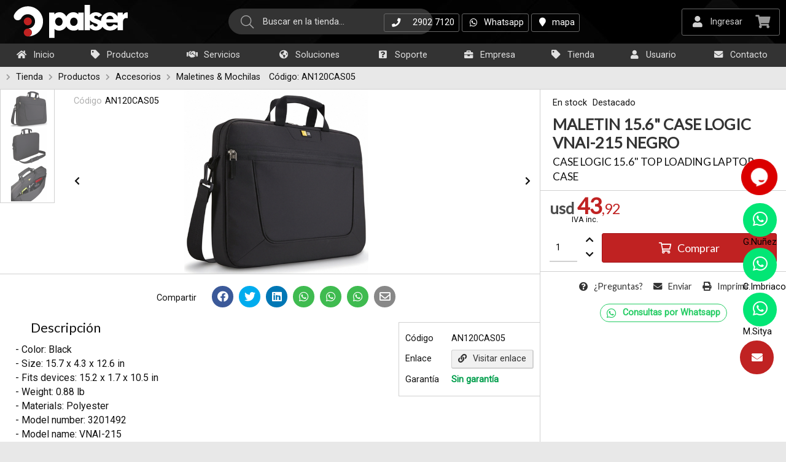

--- FILE ---
content_type: text/html;charset=windows-1252
request_url: https://www.palser.com/catalogo/accesorios/maletines-mochilas/maletin-156-case-logic-vnai-215-negro-an120cas05/
body_size: 23493
content:
<!DOCTYPE html>
<html lang="es" id="proyecto_sublimesolutions" itemscope itemtype="http://schema.org/WebPage">
<head>
<meta name="author" content="https://www.SUBLIMESOLUTIONS.com"/>
<meta name="theme-color" content="#FE3A3A"/>
<meta name="msapplication-navbutton-color" content="#FE3A3A"/>
<meta name="apple-mobile-web-app-status-bar-style" content="#FE3A3A"/>
<meta name="msapplication-TileColor" content="#FE3A3A"/>
<title>MALETIN 15.6" CASE LOGIC VNAI-215 NEGRO Accesorios Maletines & Mochilas</title>
<meta name='theme-color' content='#191919'/>
<meta name="description" content="Soluciones y servicios en hardware - internet - networking"/>
<meta name="keywords" content="hardware, internet, networking, memoria, impresoras, tarjetas de video,accesorios,disco duro,motherboard,memoria,ram,notebook,servidores,servicio técnico,parlantes,redes,mouse,tarjeta de video,audio y video,monitores,televisores,telefonía,celulares,cámaras digitales,filmadoras"/>
<link rel="canonical" href="https://www.palser.com/catalogo/accesorios/maletines-mochilas/maletin-156-case-logic-vnai-215-negro-an120cas05/"/>
<base href="https://www.palser.com">
<meta name="viewport" content="initial-scale=1, maximum-scale=1"/><meta property="og:site_name" content="PALSER"/>
<meta property="og:title" content="MALETIN 15.6" CASE LOGIC VNAI-215 NEGRO"/>
<meta property="og:type" content="product"/>
<meta property="og:url" content="http://www.palser.com/catalogo/accesorios/maletines-mochilas/maletin-156-case-logic-vnai-215-negro-an120cas05/?lang=es"/>
<meta property="og:image" content="https://www.palser.com/imgs/productos/_original_617.jpg"/>
<meta property="og:description" content="Soluciones y servicios en hardware - internet - networking"/>
<meta name="twitter:site" content="PALSER"/>
<meta name="twitter:title" content="MALETIN 15.6" CASE LOGIC VNAI-215 NEGRO"/>
<meta name="twitter:description" content="Soluciones y servicios en hardware - internet - networking"/>
<meta name="twitter:creator" content="MALETIN 15.6" CASE LOGIC VNAI-215 NEGRO"/>
<meta name="twitter:image" content="https://www.palser.com/imgs/productos/_original_617.jpg"/>
<meta name="twitter:card" content="https://www.palser.com/imgs/productos/_original_617.jpg"/>
<meta itemprop="url" content="http://www.palser.com/catalogo/accesorios/maletines-mochilas/maletin-156-case-logic-vnai-215-negro-an120cas05/?lang=es"/>
<meta itemprop="name" content="MALETIN 15.6" CASE LOGIC VNAI-215 NEGRO"/>
<meta itemprop="headline" content="MALETIN 15.6" CASE LOGIC VNAI-215 NEGRO"/>
<meta itemprop="description" content="Soluciones y servicios en hardware - internet - networking"/><meta name="SKYPE_TOOLBAR" content="SKYPE_TOOLBAR_PARSER_COMPATIBLE"/>
<meta name="format-detection" content="telephone=no"/>
<link id="css_principal" rel="stylesheet" href="https://www.palser.com/includes/styles_generados/palser2021comuy/productos_masinfo.php?seccion=productos_masinfo&idsite=productos&amp;secc=productos&amp;color_rgb_categoria_actual=" type="text/css" media="screen,print"/>


<link rel="icon" type="image/x-icon" href="https://www.palser.com/artworks/artworks_palser2021comuy/favicon.ico"/>
<link rel="icon" type="image/png" href="https://www.palser.com/artworks/artworks_palser2021comuy/favicon-16x16.png" sizes="16x16"/>
<link rel="icon" type="image/png" href="https://www.palser.com/artworks/artworks_palser2021comuy/favicon-32x32.png" sizes="32x32"/>
<link rel="apple-touch-icon" href="https://www.palser.com/artworks/artworks_palser2021comuy/apple-touch-icon.png" sizes="180x180"/>
<script src="//cdnjs.cloudflare.com/ajax/libs/jquery/3.3.1/jquery.min.js"></script>
<script src="/includes/scripts/plantilla_js.php?seccion=productos_masinfo"></script>



    <script src="https://cdnjs.cloudflare.com/ajax/libs/jquery-migrate/3.0.1/jquery-migrate.min.js?xx1"></script>








<!--DATA HEADER--><script src="https://cdnjs.cloudflare.com/ajax/libs/jQuery-viewport-checker/1.8.8/jquery.viewportchecker.min.js"></script>

<link rel="stylesheet" href="https://cdnjs.cloudflare.com/ajax/libs/animate.css/4.1.1/animate.min.css"/>

<link rel="stylesheet" href="/palser.css.php?_=1541623377"/>

</head>


<body class="idsite_productos internas sec_productos_masinfo  secc_productos">


<div class="SME-fondo"></div><a id="top"></a>

	<div class="SME-productos_ficha smefx2"></div>
<div class="cargando_pagina"><div class="acc"></div><div class="acc2"></div><div class="loadercont"><div class="loader"></div><div class="estado"></div></div></div>
<div class="prod_masinfo" itemscope itemtype="http://schema.org/Product"><div id="contenedor_1" class="contenedor_1"><div class="SME-contenedor_1"></div>
  <!--file_ini:/msgs/layout/dhtml_alert.php-->
<div id="dhtml_alert" class="dhtml_alert"><div class="SME-alerta"></div><div class="cont"><div class="cont2">
<div class="whead">
<div class="wtitle" id="dhtml_alert_title"> </div>
<div class="wclose"><button id="btn_cerrar_dhmlalert" onclick="cerrar_dhtmlalert()"><i class="far fa-times"></i></button></div>
</div>
<div class="wcont"><div class="wcontent" id="dhtml_alert_MSG"></div></div>
</div></div></div>
<div id="ly_transparente" class="u"></div>
<!--file_ini:/productos/ordenes3/layout/dhtml_alert_alt.php-->
<div id="dhtml_alert_alt" class="dhtml_alert dhtml_alert_alt"><div class="SME-alerta"></div><div class="cont"><div class="acc" onclick="DHTMLALERT_ALT('')"></div><div class="cont2">
<div class="whead">
<div class="wtitle nosel">&nbsp;</div>
<div class="wclose"><div class="opb cerrar"><button id="btn_cerrar_dhmlalert_alt" onclick="DHTMLALERT_ALT('')"><i class="far fa-times"></i></button></div></div>
</div>
<div class="wcont"><div class="wcontent" id="dhtml_alert_MSG_alt"></div></div>
</div></div></div>
<!--file_end:/productos/ordenes3/layout/dhtml_alert_alt.php--><!--file_end:/msgs/layout/dhtml_alert.php-->  <div id="recomendar" class="dhtml_alert"><div class="cont"><div class="cont2"><div class="SME-alerta"></div>
<form id="form_recomendar" name="form_recomendar" target="iframe_recomendar" method="post" action="/usuarios/scripts/send_recomendar.php" onsubmit="return validar_recomendar(this)">
<input type="hidden" name="pagina_recomendar" value="https://www.palser.com/productos/productos_masinfo.php?secc=productos&amp;path=0.2564.2601&amp;id=2943"/>
<div class="whead">
<div class="wtitle">Enviar a email</div>
<div class="wclose"><div class="opb cerrar"><button type="button" onclick="recomendar_web()"><i class="fal fa-times"></i></button></div></div>
</div>

<div class="wcont"><div class="wcontent">

<div class="tabletc w100">
<div><input type="text" id="tuemail" name="tuemail" placeholder="Email destinatario *"/></div>
<div class="nosel">&nbsp;&nbsp;</div>
<div><input type="text" id="tunombre" name="tunombre" placeholder="Nombre"/></div>
</div>

<textarea id="recomendar_mensaje" name="recomendar_mensaje" rows="10" cols="10" placeholder="Mensaje"></textarea><br/>

<div class="tabletc w100">
<div><input type="text" value="" id="minombre" name="minombre" placeholder="Tu nombre"/></div>
<div class="nosel">&nbsp;&nbsp;</div>
<div><input type="text" value="" id="miemail" name="miemail" placeholder="Tu email"/></div>
</div>

	<script>
	    var onloadCallback = function() {
	        $( ".g-recaptcha" ).each(function() {
	            grecaptcha.render($( this ).attr('id'), {
	                'sitekey' : '6Lcp384qAAAAAOLZ3COoW_kYfl_Y73TBF33r0dAg',
	                 theme : 'blackglass'
	            });
	        });
	    };
	</script>
	
<div class="mcaptcha">
<div id="recaptcha1" class="g-recaptcha" data-callback="onSubmit" data-sitekey="6Lcp384qAAAAAOLZ3COoW_kYfl_Y73TBF33r0dAg"></div>
</div>

<script src="https://www.google.com/recaptcha/api.js?onload=onloadCallback&render=explicit&hl=es" async defer></script>

<input type="submit" id="submit_recomendar" name="submit_recomendar" class="table submit0 h40 w100" value="Enviar"/>

</div></div>

<iframe id="iframe_recomendar" name="iframe_recomendar" class="u"></iframe>
</form>

<script>$$asp("recomendar_mensaje")</script>

</div></div></div>
  <div class="gencont1" id="gencont1"><div class="SME-contenedor_magico_1"></div><div class="gencont1cont">
    <!--file_ini:/includes/layout/design/telefono.php-->
<div class="tel" id="tel"><div class="telcont"><div class="SME-telefono_1"></div>


<div  class="img"><span></span></div>	<div class="sucursal">
			<span class="nombreaccesorio">¡Llamanos!</span>

		<span class="nombresucursal">
					<span class="flag flag-uy"></span>
							<span>PALSER</span>
				</span>

		
				<div id="telcont_header23" class="telcont0">

				<span class="telnumero"><i class="fas fa-phone"></i><span class="telcod">(+598)</span><span class="tnum"> 2902 7120</span><span class="sep"></span></span>
		<span class="telnumeromovil"><a href="tel:+59829027120" target="_self"><i class="fas fa-phone"></i><span>Llamar</span><b> 2902 7120</b></a></span>
		
		
		
				<span class="telcel">
		<i class="fas fa-mobile-alt"></i>		<span class="telcod">(+598)</span><span class="tnum"> 99667000</span><span class="sep"></span></span>
				<span class="telmensaje"><a href="https://web.whatsapp.com/send?phone=+59899667000&text=Hola, me interesa el producto MALETIN 15.6" CASE LOGIC VNAI-215 NEGRO Cod. AN120CAS05" target="_blank"><i class="fab fa-whatsapp"></i><span>Whatsapp <b> 99667000</b></span></a></span>
		<span class="telnumeromovil2"><a href="tel:+59899667000" target="_self"><i class="fas fa-mobile-alt"></i><span>Llamar</span><b> 99667000</b></a></span>
		
		
		
		</div>
		
		
		
				<span class="mapalink">
		<i class="fa fa-map-marker"></i>
		<span class="dir">Canelones 959 esq. Wilson F. Aldunate</span>
		<span class="dirmap"><a href="/institucional/mapa.php"><i class="fa fa-map-marker"></i><span>mapa</span></a></span>
		</span>
		
				<span class="horario">
		<i class="fas fa-clock"></i>
		<span>Lunes a Viernes de 9:30 a 13 y de 14 a 19 hs </span>
		</span>
		
					<span class="contacto"><a
							href="javascript:mostrar_mini_contacto(10)"
						>
			<i class="fa fa-envelope"></i><span>Contacto</span></a></span>
		
	</div>

	
</div></div>
<!--file_end:/includes/layout/design/telefono.php-->    <!--file_ini:/includes/layout/design/bienvenida.php-->
<div id="bienvenida"><div class="bienvenidacont"><div class="bienvenidacont2"><div class="SME-bienvenida"></div>

<div class="usu">
			<div id="usufoto2" onclick="
							aplicar_quitar_clase('ly_login','login_on');getObj('frm_login').usuario.focus()
					"><i class="fa fa-user"></i></div>
	
	<div class="bienvenido" >

	<div class="nusu">
			<span class="saludo">Bienvenid@</span>
		<span class="invitado" onclick="aplicar_quitar_clase('ly_login','login_on');getObj('frm_login').usuario.focus()">Invitado</span>
		</div>

				<div class="hlogin">
							<div class="hingresar"><a href="javascript:aplicar_quitar_clase('ly_login','login_on');getObj('frm_login').usuario.focus()"><span>Ingresar</span></a></div>
										<div class="linea"></div>
				<div class="hregistro"><a href="/registro"><span>Registrarse</span></a></div>
					</div>
	
	</div>

</div>



<div class="compra " id="detallecompra" style="">


<!--file_ini:/productos/ordenes3/layout/cart_header.php-->
<div class="detallecompra" id="detallecompracont" >
<span class="compra_ico"><i class="fa fa-shopping-cart"></i></span>
<span id="items_compra_frase">Mi compra</span>
<span id="items_de_compra"><em>0</em> <span>ítem</span></span>
<span id="total_de_compra"><em>USD</em><b>0</b></span>
</div>
<!--file_end:/productos/ordenes3/layout/cart_header.php-->
<div id="pasarporcaja">
	<div class="vercompra"><a href="javascript:aplicar_quitar_clase('ly_cart','carrito_activo')">Ver compra</a></div>
<div class="finalizar"><a href="/productos/ordenes">Finalizar compra</a></div>
<div id="but_pasarporcajaacc"></div>
</div>
<div class="fx"></div>

</div>


</div></div>
<div id="bienvenida_overlay" onclick="display_undisplay('panel_opciones,bienvenida_overlay')" style="display:none"></div>
</div>
<!--file_end:/includes/layout/design/bienvenida.php-->    <!--file_ini:/includes/layout/design/header.php-->
<header id="header"><div class="cont"><div class="SME-cabecera"></div>
<div class="logocont">
	<div id="logo" class="logo_proyecto"><a href="/"><img
	src="/artworks/artworks_palser2021comuy/logo.svg" 					alt="PALSER"
	/></a></div>
<div class="proyecto"><a href="/">Montevideo <strong>Uruguay</strong></a></div>
</div>
<div id="acc1"></div><div id="acc2"></div><div id="acc3"></div>
</div></header>

<!--file_end:/includes/layout/design/header.php-->    <!--file_ini:/buscar/layout/buscar_dinamico.php-->
<div class="buscar_dinamico"><div class="buscar_dinamico_cont" id="buscador_dinamico">

<div class="buscador_select_hide" onclick="llamar_buscador_dinamico()"><i class="fal fa-times"></i></div>
<div class="buscador_select_back" onclick="llamar_buscador_dinamico()"></div>
<div class="buscar_dinamico_cont1" id="buscar_dinamico_cont1">

<script>
function llamar_buscador_dinamico(){
aplicar_quitar_clase('buscador_dinamico','buscar_dinamico_cont_on');
getObj('frm_buscador_dinamico').buscador_select.focus();
}
var urls                        = new Array();
var ultima_busqueda_dinamica_js = "";
var ignorar_enter               = 0;
var prevenir_ir_a_url           = false;

var TPL_FORM_AGREGAR  = '<em class="producto_comprar_boton">[[boton]]</em>';
var TPL_BOTON_AGREGAR = '<button class="submit3 [[vh]]" id="btn_agregar_cart[[id]]" onclick="agregaralcarrito(\'[[id]]\',[[id_atributo1]],[[id_atributo2]],[[stock]],1);"><i class=\'fa fa-shopping-cart\'></i><b>Comprar</b></button>';

var CTE_COMPRAR_DESDE_BUSCADOR               = 0;
var CTE_QUIENES_PUEDEN_COMPRAR               = 2;
var CTE_MOSTRAR_PRECIO_USUARIO_NO_REGISTRADO = 1;
var CTE_LOGUEADO                             = 0;


function agregaralcarrito(id_producto, id_atributo1, id_atributo2, stock, cantidad)
{
    prevenir_ir_a_url = true;

    if  ( CTE_LOGUEADO )
    {
        alert("agregaralcarrito("+id_producto+", "+id_atributo1+", "+id_atributo2+", "+stock+", "+cantidad+") -> <COMPRAR>");
    }
    else
    {
        if  ( CTE_QUIENES_PUEDEN_COMPRAR == 2 && CTE_MOSTRAR_PRECIO_USUARIO_NO_REGISTRADO == 1 )
        {
            if  ( stock >= cantidad )
                alert("agregaralcarrito("+id_producto+", "+id_atributo1+", "+id_atributo2+", "+stock+", "+cantidad+") -> <COMPRAR>");
            else
                alert("agregaralcarrito("+id_producto+", "+id_atributo1+", "+id_atributo2+", "+stock+", "+cantidad+") -> <NO HAY STOCK>");
        }
        else
        {
            if  ( stock > 0 )
                alert("agregaralcarrito("+id_producto+", "+id_atributo1+", "+id_atributo2+", "+stock+", "+cantidad+") -> <ALERTA_REGISTRO>");
            else
                alert("agregaralcarrito("+id_producto+", "+id_atributo1+", "+id_atributo2+", "+stock+", "+cantidad+") -> <NO HAY STOCK>");
        }
    }
}

function str_trim(str)
{
    if (str == null) str = "";

    str = "" + str;
    return str.replace(/^\s*|\s*$/g,"");
}

function reemplazar_string(s, viejo, nuevo)
{
    var ret = s;

    var p = ret.indexOf( viejo );
    while ( p != -1 )
    {
        ret = ret.replace( viejo, nuevo);
        p = ret.indexOf( viejo );
    }
    return ret;
}

function comprar_desde_buscador_form(option)
{
    var id    = //option.tiene_precio          &&
                option.mostrar_boton_comprar                    ?   option.id
                    :   '';

    var boton = TPL_BOTON_AGREGAR;
        boton = reemplazar_string( boton, "[[id]]",           id                  );
        boton = reemplazar_string( boton, "[[id_atributo1]]", option.id_atributo1 );
        boton = reemplazar_string( boton, "[[id_atributo2]]", option.id_atributo2 );
        boton = reemplazar_string( boton, "[[stock]]",        option.stock        );

    if  ( id != '' )
        boton = reemplazar_string( boton, "[[vh]]", "");
    else
        boton = reemplazar_string( boton, "[[vh]]", "vh" );

    var ret   = (id != '') &&
                CTE_COMPRAR_DESDE_BUSCADOR &&
                ( (CTE_QUIENES_PUEDEN_COMPRAR == 2) ||
                  (CTE_QUIENES_PUEDEN_COMPRAR == 1  && CTE_LOGUEADO == 1 )
                )
                    ?   reemplazar_string( TPL_FORM_AGREGAR, "[[boton]]", boton )
                    :   '';
    return ret;
}

function comprar_desde_buscador_atributos(option)
{
    var ret = '';

    if  ( CTE_COMPRAR_DESDE_BUSCADOR )
    {
        var ats = '';

        if  ( ats != '' && option.nombre_atributo1 != '' ) ats += ', ';
        ats += option.nombre_atributo1;

        if  ( ats != '' && option.nombre_atributo2 != '' ) ats += ', ';
        ats += option.nombre_atributo2;

        if  ( ats != '')
            ret += '<em class=\"producto_buscar_atributo\">' + ats + '</em>'
    }
    return ret;
}

function format_option(option)
{
    var nombre_prod, precio;

    nombre_prod = option.text;
    if  ( ! option.id )                           return nombre_prod;

    if (option.text==null || option.text=="null") option.text = "";

    if (nombre_prod==null || nombre_prod=="null") nombre_prod = "";

    if (option.tiene_precio                     ) precio      = '<em class=\"extra\"><strong>' + option.precio + '</strong></em>';
    else                                          precio      = '<em class=\"extra\"></em>';

    var regexp  = new RegExp(ultima_busqueda_dinamica_js,"i");
    nombre_prod = nombre_prod.split(regexp).join("<font>"+ultima_busqueda_dinamica_js+"</font>");

    var ret = $(
                '<span>' +
                    (option.url_img == ""
                        ? ""
                        : '<em class=\"bfoto\"><img src="' + option.url_img + '" alt=""/></em>'
                    ) +
                    '<em class=\"nombre\">' + nombre_prod + '</em>' +
                    comprar_desde_buscador_atributos(option) +
                    precio +
                    comprar_desde_buscador_form(option) +
                '</span>'
               );
    urls["U"+option.id]=option.url;

    return ret;
}

function init_buscador_dinamico_jquery()
{
    var select2_obj = $("#buscador_select");

    var options =   {
                                        placeholder:    "Buscar en la tienda...",

                    getValue:       function(element)
                                    {
                                        return element.text;
                                    },

                    url:            function(phrase)
                                    {
                                        ultima_busqueda_dinamica_js = phrase;
                                        var idc = getObj("buscador_dinamico_categoria");
                                        if (idc)
                                            idc =  idc.value;
                                        else
                                            idc = 0;

                                        var url = "https://www.palser.com/productos/scripts/buscador_dinamico_productos.php?p=0&idc=" + idc + "&q=" + encodeURIComponent(phrase);
                                        return url;
                                    },
                    requestDelay:   500,

                    ajaxSettings:   {
                                    beforeSend:     function( /*jqXHR*/ jqXHR, /*PlainObject*/ settings )
                                                    {
                                                        $("#buscador_select_loading").show();
                                                    },
                                    complete:       function( /*jqXHR*/ jqXHR, /*String*/ textStatus )
                                                    {
                                                        $("#buscador_select_loading").hide();
                                                    }
                                    },

                    template:       {
                                    type: "custom",
                                    method:        function(value, item)
                                            {
                                            return format_option( item );
                                            }
                                    },

                    list:           {
                                    maxNumberOfElements: 26,
                                    onChooseEvent:   function()
                                                    {
                                                        try
                                                        {
                                                            var id_seleccionado = select2_obj.getSelectedItemData();
                                                            var u = urls["U"+id_seleccionado.id];
                                                            setTimeout( function (){location.href=u;}, 100 );
                                                        }
                                                        catch(err)
                                                        {
                                                        }
                                                    },
                                    onKeyEnterEvent:function()
                                                    {
                                                        try
                                                        {
                                                            if  ( select2_obj.getSelectedItemIndex() != -1 )
                                                                return;
                                                            var phrase = select2_obj.val().trim();
                                                            if  ( phrase == "" )
                                                                return;

                                                            var idc = getObj("buscador_dinamico_categoria");
                                                            if (idc)
                                                                idc =  idc.value;
                                                            else
                                                                idc = 0;

                                                            var u = '/productos/?secc=productos&buscar=' + encodeURIComponent(phrase);

                                                            if (idc>0) u+="&path=0."+idc;

                                                            setTimeout( function (){location.href=u;}, 100 );
}
                                                        catch(err)
                                                        {
                                                        }
                                                    },
                                    }
                    };

    select2_obj.easyAutocomplete(options);

/*
    select2_obj.select2(
        {
            containerCssClass:  'tpx-select2-container select2-container-sm',
            dropdownCssClass:   'tpx-select2-drop',

            templateSelection:  format_option,
            templateResult:     format_option,
            placeholder:        "Buscar en la tienda...",

            minimumInputLength: 1,
            ajax:
            {
                url:            "https://www.palser.com/productos/scripts/buscador_dinamico_productos.php",
                dataType:       'json',
                delay:          250,
                data:           function (params)
                                {
                                    urls                        = new Array();
                                    ultima_busqueda_dinamica_js = params.term;
                                    return  {
                                            q:      params.term,
                                            page:   params.page
                                            };
                                },
                processResults: function (data, page)
                                {
                                    return  {
                                            results: data
                                            };
                                },
                cache:          true
            }
        }
    );

    select2_obj.on( "select2:selecting",
                    function(e)
                    {
                        //e.preventDefault();

                        var id_seleccionado = e.params.args.data.id;
                        select2_obj.id_seleccionado = null;

                        prevenir_ir_a_url = false;
                        setTimeout( function ()
                                    {
                                        if  ( prevenir_ir_a_url )
                                            return;

                                        select2_obj.id_seleccionado = id_seleccionado;
                                        select2_obj.val(id_seleccionado);
                                        select2_obj.trigger('change');
                                        select2_obj.select2('close');
                                    }, 100 )
                    }
                  );

    select2_obj.on( "change",
                    function(e)
                    {
                        ignorar_enter = 1;
                        var id_seleccionado = select2_obj.id_seleccionado;
                        //var id_seleccionado = $(this).val();

                        //if ($(this).val()!="" && $(this).val().split("+").join("").split(" ").join("")!="")
                        if ( id_seleccionado != null && id_seleccionado != "" )
                        //if ( id_seleccionado                                         != "" &&
                        //     id_seleccionado.split("+").join("").split(" ").join("") != "" )
                        {
                            try
                            {
                                location.href=urls["U"+id_seleccionado];
                            }
                            catch(err)
                            {
                            }
                        }
                    }
                  );
    var iOS = !!navigator.platform && /iPad|iPhone|iPod/.test(navigator.platform);
    if  ( iOS )
    {
        // 1
        $('.select2-container').click(  function (e)
                                        {
                                            $(e.currentTarget).prev('select').data('select2').$dropdown.find('.select2-search__field').focus();
                                        }
                                    );

    }
*/
}

function sublime_enter()
{
    if  ( ignorar_enter )
    {
        ignorar_enter = 0;
        return true;
    }

    var   t =  undefined;

    if  ( t == undefined ) t = $('.select2-search__field')[0].value;    if  ( t == undefined ) t = $("#buscador_select").text();    t = str_trim( t )

    if  ( t == "")
        return true;

    prevenir_ir_a_url = true;
    $("#buscar_text_dinamico").val( t );
    $("#frm_buscador_dinamico").submit();
}

$(document).ready( init_buscador_dinamico_jquery );
</script>

<form id="frm_buscador_dinamico" method="get" action="/productos/" onsubmit="">
<select onchange="getObj('buscador_select').value='';" id="buscador_dinamico_categoria" name="buscador_dinamico_categoria">
<option>Categorías...</option>
<option value="2564" selected="selected">Accesorios</option><option value="2565">Almacenamiento</option><option value="2566">Audio / Video / TV</option><option value="2714">Componentes</option><option value="2570">Computadoras</option><option value="2715">Equipamiento de Oficina</option><option value="2578">Memorias</option><option value="2581">Periféricos</option><option value="2584">Redes & WiFi</option><option value="2585">Software</option><option value="2587">Telefonía / Telefonía IP</option><option value="2568">Seguridad</option><option value="2589">Servicios</option></select>
<input type="hidden" name="buscar" id="buscar_text_dinamico"/>
</form>

<input id="buscador_select" type="text" placeholder="Buscar..."/>
<div id="buscador_select_loading" style="display:none"><div class='cargando'><div class='loadercont'><div class='loader'></div></div></div></div>

<div class="SME-buscar_dinamico"></div>
</div></div></div>
<!--file_end:/buscar/layout/buscar_dinamico.php-->    <!--file_ini:/includes/layout/design/menu1.php-->
<div id="ly_menu" class="nav"><div class="SME-menu_1"></div>
<div class="cssmenulab" onclick="aplicar_quitar_clase('cssmenu','cssmenu_on');aplicar_quitar_clase('nav_cerrar','cerrar_on')"><i class="fa fa-bars"></i><span>Menú</span></div>
<ul class="cssmenu" id="cssmenu">
<li ><a  href="/"><i class='fa fa-home'></i> Inicio</a><p><span class='fx'></span>Una empresa sólida, eficiente y confiable.</p></li><li class='menu1'><a  href="javascript:;"><i class='fas fa-tag'></i> Productos</a><ul>
                <li >
                <div>
                <a href="/catalogo/accesorios/"><span>Accesorios</span></a>
                </div>
                <ul class='dl-submenu '>
<li><a  href="/catalogo/accesorios/accesorios-celulares-/-tablets/">Accesorios Celulares / Tablets</a>
<li><a  href="/catalogo/accesorios/accesorios-notebook/">Accesorios Notebook</a>
<li><a  href="/catalogo/accesorios/adaptadores-/-concentradores/">Adaptadores / Concentradores</a>
<li><a  href="/catalogo/accesorios/cables-energia/">Cables Energía</a>
<li><a  href="/catalogo/accesorios/cables-video/">Cables Video</a>
<li><a  href="/catalogo/accesorios/cables-usb-varios/">Cables USB &amp; Varios</a>
<li><a  href="/catalogo/accesorios/data-switch-kvm/">Data Switch (KVM)</a>
<li><a  href="/catalogo/accesorios/gabinetes-p/discos/">Gabinetes p/Discos</a>
<li><a  href="/catalogo/accesorios/herramientas/">Herramientas</a>
<li><a  href="/catalogo/accesorios/maletines-mochilas/">Maletines &amp; Mochilas</a>
<li><a  href="/catalogo/accesorios/soportes-lcd/tv/proyector/">Soportes LCD/TV/Proyector</a>
<li><a  href="/catalogo/accesorios/varios-acc/">Varios Acc.</a>
<li><a  href="/catalogo/accesorios/relojes-y-pulseras/">Relojes y Pulseras</a>
</ul>
</li>
                <li >
                <div>
                <a href="/catalogo/almacenamiento/"><span>Almacenamiento</span></a>
                </div>
                <ul class='dl-submenu '>
<li><a  href="/catalogo/almacenamiento/discos-duros-externos/">Discos Duros Externos</a>
<li><a  href="/catalogo/almacenamiento/discos-duros-internos/">Discos Duros Internos</a>
<li><a  href="/catalogo/almacenamiento/discos-ssd/">Discos SSD</a>
<li><a  href="/catalogo/almacenamiento/discos-de-red-nas/">Discos de Red (NAS)</a>
<li><a  href="/catalogo/almacenamiento/tarjetas-mem-flash/">Tarjetas Mem. Flash</a>
<li><a  href="/catalogo/almacenamiento/unidades-flash-usb/">Unidades Flash USB</a>
<li><a  href="/catalogo/almacenamiento/cd/dvd/dat-virgen/">CD/DVD/DAT Virgen</a>
</ul>
</li>
                <li >
                <div>
                <a href="/catalogo/audio-/-video-/-tv/"><span>Audio / Video / TV</span></a>
                </div>
                <ul class='dl-submenu '>
<li><a  href="/catalogo/audio-/-video-/-tv/tv-lcd-/-tv-led/">TV LCD / TV LED</a>
<li><a  href="/catalogo/audio-/-video-/-tv/proyectores-pantallas/">Proyectores &amp; Pantallas</a>
<li><a  href="/catalogo/audio-/-video-/-tv/varios-av/">Varios A&amp;V</a>
<li><a  href="/catalogo/audio-/-video-/-tv/tv-tuner-captura/">TV Tuner &amp; Captura</a>
<li><a  href="/catalogo/audio-/-video-/-tv/auriculares-vinchas/">Auriculares &amp; Vinchas</a>
<li><a  href="/catalogo/audio-/-video-/-tv/parlantes/">Parlantes</a>
<li><a  href="/catalogo/audio-/-video-/-tv/reproductores-multimedia/">Reproductores Multimedia</a>
<li><a  href="/catalogo/audio-/-video-/-tv/tarjetas-de-sonido/">Tarjetas de Sonido</a>
</ul>
</li>
                <li >
                <div>
                <a href="/catalogo/componentes/"><span>Componentes</span></a>
                </div>
                <ul class='dl-submenu '>
<li><a  href="/catalogo/componentes/controladoras/">Controladoras</a>
<li><a  href="/catalogo/componentes/memoria-pc/">Memoria PC</a>
<li><a  href="/catalogo/componentes/memoria-notebooks/">Memoria Notebooks</a>
<li><a  href="/catalogo/componentes/memorias-servidores/">Memorias Servidores</a>
<li><a  href="/catalogo/componentes/monitores-lcd/">Monitores LCD</a>
<li><a  href="/catalogo/componentes/monitores-led/">Monitores LED</a>
<li><a  href="/catalogo/componentes/gabinetes-p/pc/">Gabinetes p/PC</a>
<li><a  href="/catalogo/componentes/fuentes-de-poder/">Fuentes de Poder</a>
<li><a  href="/catalogo/componentes/ventiladores/disipadores/">Ventiladores/Disipadores</a>
<li><a  href="/catalogo/componentes/procesadores-amd/">Procesadores AMD</a>
<li><a  href="/catalogo/componentes/procesadores-intel/">Procesadores INTEL</a>
<li><a  href="/catalogo/componentes/placas-madre-p/amd/">Placas madre p/AMD</a>
<li><a  href="/catalogo/componentes/placas-madre-p/intel/">Placas madre p/INTEL</a>
<li><a  href="/catalogo/componentes/tarjetas-de-video-pci-express/">Tarjetas de video PCI-Express</a>
</ul>
</li>
                <li >
                <div>
                <a href="/catalogo/computadoras/"><span>Computadoras</span></a>
                </div>
                <ul class='dl-submenu '>
<li><a  href="/catalogo/computadoras/pc-escritorio-clones/">PC Escritorio CLONES</a>
<li><a  href="/catalogo/computadoras/pc-escritorio/">PC Escritorio</a>
<li><a  href="/catalogo/computadoras/servidores/">Servidores</a>
<li><a  href="/catalogo/computadoras/notebooks/">Notebooks</a>
<li><a  href="/catalogo/computadoras/mini-pc/">Mini PC</a>
<li><a  href="/catalogo/computadoras/tabletas-ereaders/">Tabletas &amp; eReaders</a>
<li><a  href="/catalogo/computadoras/all-in-one/">All-in-One</a>
<li><a  href="/catalogo/computadoras/consolas-de-juego/">Consolas de Juego</a>
<li><a  href="/catalogo/computadoras/accesorios-consolas/">Accesorios Consolas</a>
</ul>
</li>
                <li >
                <div>
                <a href="/catalogo/equipamiento-de-oficina/"><span>Equipamiento de Oficina</span></a>
                </div>
                <ul class='dl-submenu '>
<li><a  href="/catalogo/equipamiento-de-oficina/impresoras-chorro-de-tinta/">Impresoras Chorro de Tinta</a>
<li><a  href="/catalogo/equipamiento-de-oficina/impresoras-laser/">Impresoras Laser</a>
<li><a  href="/catalogo/equipamiento-de-oficina/impresoras-matriz-de-puntos/">Impresoras Matriz de Puntos</a>
<li><a  href="/catalogo/equipamiento-de-oficina/impresoras-multifuncion/">Impresoras Multifunción</a>
<li><a  href="/catalogo/equipamiento-de-oficina/impresoras-termicas/">Impresoras Térmicas</a>
<li><a  href="/catalogo/equipamiento-de-oficina/scanners/">Scanners</a>
<li><a  href="/catalogo/equipamiento-de-oficina/plotters/">Plotters</a>
<li><a  href="/catalogo/equipamiento-de-oficina/cartuchos-tinta/">Cartuchos Tinta</a>
<li><a  href="/catalogo/equipamiento-de-oficina/toners/">Toners</a>
<li><a  href="/catalogo/equipamiento-de-oficina/varios-insumos/">Varios Insumos</a>
<li><a  href="/catalogo/equipamiento-de-oficina/varios-oficina/">Varios Oficina</a>
</ul>
</li>
                <li >
                <div>
                <a href="/catalogo/memorias/"><span>Memorias</span></a>
                </div>
                </li>
                <li >
                <div>
                <a href="/catalogo/perifericos/"><span>Periféricos</span></a>
                </div>
                <ul class='dl-submenu '>
<li><a  href="/catalogo/perifericos/lectores-cod-barras/">Lectores Cod. Barras</a>
<li><a  href="/catalogo/perifericos/mouses-/-presentadores/">Mouses / Presentadores</a>
<li><a  href="/catalogo/perifericos/tabletas-digitalizadoras/">Tabletas Digitalizadoras</a>
<li><a  href="/catalogo/perifericos/teclados/">Teclados</a>
<li><a  href="/catalogo/perifericos/camaras-digitales/">Cámaras Digitales</a>
<li><a  href="/catalogo/perifericos/camaras-web/">Cámaras WEB</a>
<li><a  href="/catalogo/perifericos/lentes-y-accesorios/">Lentes y Accesorios</a>
<li><a  href="/catalogo/perifericos/ups/">UPS</a>
<li><a  href="/catalogo/perifericos/accesorios-de-ups/">Accesorios de UPS</a>
</ul>
</li>
                <li >
                <div>
                <a href="/catalogo/redes-wifi/"><span>Redes &amp; WiFi</span></a>
                </div>
                <ul class='dl-submenu '>
<li><a  href="/catalogo/redes-wifi/antenas-wifi/">Antenas WiFi</a>
<li><a  href="/catalogo/redes-wifi/extensores-wifi/">Extensores WIFI</a>
<li><a  href="/catalogo/redes-wifi/puntos-de-acceso-wifi/">Puntos de Acceso WiFi</a>
<li><a  href="/catalogo/redes-wifi/routers/">Routers</a>
<li><a  href="/catalogo/redes-wifi/routers-3g-/-4g/">Routers 3G / 4G</a>
<li><a  href="/catalogo/redes-wifi/switches/">Switches</a>
<li><a  href="/catalogo/redes-wifi/tarjetas-de-red/">Tarjetas de Red</a>
<li><a  href="/catalogo/redes-wifi/racks-patcheras/">Racks &amp; Patcheras</a>
<li><a  href="/catalogo/redes-wifi/cables-red-conectores/">Cables Red &amp; Conectores</a>
<li><a  href="/catalogo/redes-wifi/varios-red/">Varios Red</a>
</ul>
</li>
                <li >
                <div>
                <a href="/catalogo/software/"><span>Software</span></a>
                </div>
                <ul class='dl-submenu '>
<li><a  href="/catalogo/software/antivirus-seguridad/">Antivirus &amp; Seguridad</a>
<li><a  href="/catalogo/software/diseno-multimedia/">Diseño &amp; Multimedia</a>
<li><a  href="/catalogo/software/redes-servidor/">Redes &amp; Servidor</a>
<li><a  href="/catalogo/software/oficina-negocios/">Oficina &amp; Negocios</a>
<li><a  href="/catalogo/software/sistemas-operativos/">Sistemas Operativos</a>
</ul>
</li>
                <li >
                <div>
                <a href="/catalogo/telefonia-/-telefonia-ip/"><span>Telefonía / Telefonía IP</span></a>
                </div>
                <ul class='dl-submenu '>
<li><a  href="/catalogo/telefonia-/-telefonia-ip/celulares-iphone/">Celulares iPhone</a>
<li><a  href="/catalogo/telefonia-/-telefonia-ip/celulares-android/">Celulares Android</a>
<li><a  href="/catalogo/telefonia-/-telefonia-ip/otros-celulares/">Otros Celulares</a>
<li><a  href="/catalogo/telefonia-/-telefonia-ip/telefonos-ip/">Telefonos IP</a>
<li><a  href="/catalogo/telefonia-/-telefonia-ip/centrales-ip-pbx/">Centrales IP PBX</a>
<li><a  href="/catalogo/telefonia-/-telefonia-ip/gateways-ip/">Gateways IP</a>
<li><a  href="/catalogo/telefonia-/-telefonia-ip/telefonos-con-cable/">Teléfonos con Cable</a>
<li><a  href="/catalogo/telefonia-/-telefonia-ip/telefonos-inalambricos/">Teléfonos Inalambricos</a>
</ul>
</li>
                <li >
                <div>
                <a href="/catalogo/seguridad/"><span>Seguridad</span></a>
                </div>
                <ul class='dl-submenu '>
<li><a  href="/catalogo/seguridad/camaras-cctv/">Cámaras CCTV</a>
<li><a  href="/catalogo/seguridad/camaras-ip/">Cámaras IP</a>
<li><a  href="/catalogo/seguridad/control-de-acceso/">Control de Acceso</a>
<li><a  href="/catalogo/seguridad/dvr-/-tarjetas-dvr/">DVR / Tarjetas DVR</a>
<li><a  href="/catalogo/seguridad/accesorios/">Accesorios</a>
</ul>
</li>
                <li >
                <div>
                <a href="/catalogo/servicios/"><span>Servicios</span></a>
                </div>
                <ul class='dl-submenu '>
<li><a  href="/catalogo/servicios/servicio-tecnico/">Servicio Técnico</a>
<li><a  href="/catalogo/servicios/hosting/">HOSTING</a>
<li><a  href="/catalogo/servicios/varios/">Varios</a>
</ul>
</li></ul></li><li ><a  href="javascript:;"><i class='fas fa-handshake'></i> Servicios</a>	<ul>		<li ><a  href="/servicio-tecnico/"> Servicio técnico</a></li>		<li class="menu0"><a  href="javascript:;"> Servicios de Infraestructura</a>		<ul>			<li ><a  href="/asesoramiento-e-instalacion-de-servidores-windows-linux/"> Asesoramiento e Instalación de Servidores Windows / Linux</a></li>			<li ><a  href="/diseoo-e-implementacion-de-redes-y-datacenters/"> Diseño e Implementación de Redes y Datacenters</a></li></ul></li>		<li class="menu0"><a  href="javascript:;"> Servicios de Internet</a>		<ul>			<li ><a  href="/registro-de-dominios/"> Registro de Dominios</a></li>			<li ><a  href="/hosting/"> Hosting (pendiente)</a></li></ul></li>		<li ><a  href="/asesoramiento-y-consultoria/"> Asesoramiento &amp; Consultoría</a></li>		<li class="menu0"><a  href="javascript:;"> Desarrollo de software</a>		<ul>			<li ><a  href="/desarrollo-de-aplicaciones-a-medida/"> Desarrollo de Aplicaciones a medida</a></li>			<li ><a  href="/desarrollo-de-aplicaciones-moviles/"> Desarrollo de Aplicaciones Móviles</a></li></ul></li></ul></li><li ><a  href="javascript:;"><i class='fas fa-globe-americas'></i> Soluciones</a>	<ul>		<li ><a  href="/sistemas-de-respaldo/"> Sistemas de Respaldo</a></li>		<li ><a  href="/soluciones-cctv/"> Soluciones CCTV</a></li>		<li ><a  href="/soluciones-de-telefonia-ip-voip/"> Soluciones de Telefoní­a IP (VoIP)</a></li>		<li ><a  href="/soluciones-inalambricas-wifi/"> Soluciones Inalámbricas (WiFi)</a></li></ul></li><li ><a  href="javascript:;"><i class='fas fa-question-square'></i> Soporte</a>	<ul>		<li ><a target="_blank" href="https://soporte.palser.com/portal/home"> Centro de soporte</a></li>		<li ><a  href="/politica-de-envios-y-encomiendas/"> Política de envíos y encomiendas</a></li>		<li ><a  href="/politicas-de-garantia/"> Políticas de Garantía</a></li>		<li ><a  href="/biblioteca/"> Descargas</a></li></ul></li><li ><a  href="javascript:;"><i class='fas fa-briefcase'></i> Empresa</a>	<ul>		<li ><a  href="/quienes-somos/"> ¿Quiénes somos?</a></li>		<li ><a  href="/mision-y-vision/"> Misión y Visión</a></li>		<li ><a  href="/servicios-oficiales/"> Servicios oficiales</a></li>		<li class="menu0"><a  href="/noticias/"> Noticias</a></li>		<li class="menu0"><a  href="/faq/"> Preguntas frecuentes</a></li>		<li class="menu0"><a  href="/servicios/"> Servicios</a></li>		<li class="menu0"><a  href="/ubicacion/"> Sucursales / Ubicación</a></li>		<li class="menu0"><a  href="/video/"> Videos</a></li></ul></li><li ><a  href="javascript:;"><i class='fas fa-tag'></i> Tienda</a>	<ul>		<li ><a  href="/productos/"> Productos</a></li>		<li ><a  href="/categorias/"> Categorías</a></li>		<li ><a  href="/destacados/"> Destacados</a></li>		<li ><a  href="/representaciones/"> Marcas</a></li>		<li ><a  href="/productos/productos.php?order=5&amp;mo=2"> Nuevos</a></li>		<li ><a  href="/ofertas/"> Ofertas</a></li>		<li ><a  href="/outlet/"> Outlet</a></li></ul></li><li ><a  href="javascript:;"><i class='fas fa-user'></i> Usuario</a>	<ul>		<li ><a  href="/mi-cuenta/"> Mi cuenta</a></li>		<li ><a  href="/boletin/"> Registro boletín</a></li></ul></li><li ><a  href="/contacto/"><i class='fas fa-envelope'></i> Contacto</a><p><span class='fx'></span>Contáctese con nuestro equipo. En muy breve le daremos respuesta.<br/>Gracias por su tiempo.</p></li></ul>
<div class="fx"></div>
<div id="nav_cerrar" class="cerrar" onclick="aplicar_quitar_clase('cssmenu','cssmenu_on');aplicar_quitar_clase('nav_cerrar','cerrar_on')"><i class="far fa-times"></i></div>
<a id="menu_1"></a>
</div>
<!--file_end:/includes/layout/design/menu1.php-->  </div></div>
  <!--file_ini:/productos/cart/resumen.php-->
	<div id="ly_cart3" class="cart"><div class="cartcont"><div class="ly_carthide" onclick="aplicar_quitar_clase('ly_cart3','carrito_activo');"></div><div class="cartcont2"><div class="SME-mi_compra"></div>
	<div class="cart_tit">Mi compra</div>
	<div class="opb cerrar"><button onclick="aplicar_quitar_clase('ly_cart3','carrito_activo')"><i class="far fa-times"></i></button></div>	<!--file_ini:/productos/ordenes3/layout/cart_internas.php-->
<div class="cartcont3" id="cont_carrito_v3">
	<div class="cart3" id="cart3">

				<div id="ly_cart"></div>

		<div class="u" id="elementos_en_cart"></div>

			<div class="cart_totales">
				<div class="total_label total_label2">Total</div>
				<div class="total">
					<span id="total_cart">
										USD 0				</span>
				</div>
			</div>

		<div class="cart_fin" id="cont_btn_finalizar_compra">
		<button class="submit0" type="button" onclick="location.href='/productos/ordenes3/orden1.php'"><span>CONTINUAR</span><i class='fas fa fa-play'></i></button>
	</div>

	</div>
</div>
<div class="u"><iframe name="cart_iframe" id="cart_iframe"></iframe></div>
<!--file_end:/productos/ordenes3/layout/cart_internas.php-->	</div></div></div>
	<!--file_end:/productos/cart/resumen.php-->  <!--file_ini:/usuarios/layout/login.php-->
<div id="ly_login" class="login
 "
>
<div class="cerrar_fondo" onclick="aplicar_quitar_clase('ly_login','login_on')"></div>
<div class="login2"><div class="login3"><div class="SME-login"></div>

<div class="cerrar opb"><a href="javascript:aplicar_quitar_clase('ly_login','login_on')"><i class="fal fa-times"></i></a></div>
<div class="ly_gen1"><div class="SME-bloque_1"></div>
<div class="titdesc1">
<h3><a href="/registro">Usuario</a></h3>
</div>

<div onclick="location.href='/registro'" class="img"><span></span></div>
<div  class="gen1_c0"><div class="gen1_c1">






<form target="iframelogin" id="frm_login" class="frm_login" method="post" action="/usuarios/scripts/validar_login.php" onsubmit="return validar_login(this,'Indica usuario y clave. Gracias.')">
<div class="usuario">
	<span class="lab">Email</span>	<input type="text" id="login_usuario" name="usuario"
				/>
</div>
<div class="clave">
	<span class="lab">Clave</span>	<input type="password" id="login_clave" name="clave"
				/>
<div class="fa fa-fw fa-eye field-icon toggle-password" onclick="togglePassword()"></div>
</div>

<script>
function togglePassword(){
var x = document.getElementById("login_clave");
if (x.type === "password") {x.type = "text";} else {x.type = "password";}
}
</script>

<div class="recordar"><input type="checkbox" id="recordardatos" name="recordardatos" value="1"/><label for="recordardatos">Recordar datos</label></div>
<div class="submit_cont"><button id="btn_login_submit" type="submit">Ingresar   <i class='fas fa-arrow-alt-right'></i></button></div>
<div id="login_loader" style="display:none"><div class="loadercont"><div class="loader"></div></div></div>

<div class="loginopciones">
<div class="olvideclave"><a href="javascript:aplicar_quitar_clase('olvidemisdatos','olvidemisdatos_on');getObj('olvidemisdatos_form').olvideemail.focus()">Olvidé mi clave</a></div>
<div class="nuevo"><a href="/registro/">Registro</a></div></div>

<input type="hidden" name="dir_return" value="/productos/productos_masinfo.php?secc=productos&amp;path=0.2564.2601&amp;id=2943"/>

<iframe name="iframelogin" id="iframelogin" class="u"></iframe>

</form>

<div id="olvidemisdatos" class="olvidemisdatos">
<div class="cerrar opb"><a href="javascript:aplicar_quitar_clase('olvidemisdatos','olvidemisdatos_on')"><i class="fal fa-times"></i></a></div>
<form onsubmit="return validar_olvidemiclave(this)" target="iolvidemisdatos" id="olvidemisdatos_form" method="post" action="/usuarios/scripts/send_clave_paso1.php">
<div class="intro">Recibir mi clave por email</div>
<input type="text" name="olvideemail" id="olvideemail" placeholder="Indica tu email"/>
<input class="submit1" type="submit" value="Listo"/>
</form>
<iframe id="iolvidemisdatos" name="iolvidemisdatos" class="u"></iframe>
</div>




</div></div>


<div class="img3"></div>
</div>
</div></div></div>
<!--file_end:/usuarios/layout/login.php-->  <!--file_ini:/includes/layout/design/whatsapp1.php-->

<div id="whatsapp1"><div class="SME-whatsapp"></div>
<div class="cont"><a href="https://api.whatsapp.com/send?phone=%2B59899450028&text=Hola%2C+me+interesa+el+producto+MALETIN+15.6%22+CASE+LOGIC+VNAI-215+NEGRO+Cod.+AN120CAS05" target="_blank"><i class="fab fa-whatsapp"></i></a><span style="color:black">G.Nu&ntilde;ez</span></div>
<div class="cont"><a href="https://api.whatsapp.com/send?phone=%2B59892446082&text=Hola%2C+me+interesa+el+producto+MALETIN+15.6%22+CASE+LOGIC+VNAI-215+NEGRO+Cod.+AN120CAS05" target="_blank"><i class="fab fa-whatsapp"></i></a><span style="color:black">C.Imbriaco</span></div>
<div class="cont"><a href="https://api.whatsapp.com/send?phone=%2B59892446084&text=Hola%2C+me+interesa+el+producto+MALETIN+15.6%22+CASE+LOGIC+VNAI-215+NEGRO+Cod.+AN120CAS05" target="_blank"><i class="fab fa-whatsapp"></i></a><span style="color:black">M.Sitya</span></div>
</div>


<div id="tawkto"><div class="SME-whatsapp"></div>
<div class="cont"><a href="javascript:void(Tawk_API.toggle())"><img id="tawkto_logo" src="/tawkto.png"/></a></div>
<b></b>
</div>

<!--Start of Tawk.to Script-->
<script type="text/javascript">
var Tawk_API=Tawk_API||{}, Tawk_LoadStart=new Date();
(function(){
var s1=document.createElement("script"),s0=document.getElementsByTagName("script")[0];
s1.async=true;
s1.src='https://embed.tawk.to/56a13033ee5bfa4d0c6ada19/default';
s1.charset='UTF-8';
s1.setAttribute('crossorigin','*');
s0.parentNode.insertBefore(s1,s0);
})();
</script>
<!--End of Tawk.to Script-->

<!--file_end:/includes/layout/design/whatsapp1.php--></div>
<div class="contenedor_2"><div class="SME-contenedor_2"></div>
  <div class="max1366 marauto">
    <!--file_ini:/includes/layout/design/corpconcepts6.php-->
<!--file_end:/includes/layout/design/corpconcepts6.php-->  </div>
  <!--file_ini:/includes/layout/design/path.php-->
		<div class="path1"><div class="path2"><div class="SME-path"></div>
																	<span class="sep"><i class="fa fa-chevron-right"></i></span>
						<span><a href="javascript:">Tienda</a></span>
																					<span class="sep"><i class="fa fa-chevron-right"></i></span>
						<span><a href="https://www.palser.com/productos/?id_menu=105&amp;secc=productos">Productos</a></span>
																					<span class="sep"><i class="fa fa-chevron-right"></i></span>
						<span><a href="/catalogo/accesorios/">Accesorios</a></span>
																					<span class="sep"><i class="fa fa-chevron-right"></i></span>
						<span><a href="/catalogo/accesorios/maletines-mochilas/">Maletines & Mochilas</a></span>
																																						<span class="item">Código: AN120CAS05					</div></div>
						<script type="application/ld+json">
				{

"@context": "http://schema.org",
"@type": "BreadcrumbList",
"itemListElement": [

         {
         "@type": "ListItem",
         "position": 1,
         "item":
             {
             "@id": "https://www.palser.com/catalogo/accesorios/",
             "name": "Accesorios"
             }
         },

         {
         "@type": "ListItem",
         "position": 2,
         "item":
             {
             "@id": "https://www.palser.com/catalogo/accesorios/maletines-mochilas/",
             "name": "Maletines & Mochilas"
             }
         }]

				}
				</script>
				<!--file_end:/includes/layout/design/path.php-->  <!--file_ini:/includes/layout/design/header_seccion1.php-->
<!--file_end:/includes/layout/design/header_seccion1.php-->  <!--file_ini:/includes/layout/design/header_seccion_contenido_sublime.php-->
				<!--file_end:/includes/layout/design/header_seccion_contenido_sublime.php-->
<!--file_ini:/videos/resumenes/videos_dominios_idioma_seccion.php-->
<!--file_end:/videos/resumenes/videos_dominios_idioma_seccion.php--></div>
<div class="contenedor_30"><div class="SME-contenedor_30"></div>
  <div id="contenedor_32" class="contenedor_32"><div class="SME-contenedor_32"></div>
    <!--file_ini:/productos/masinfo/layout/nombre_adaptativo.php-->
<div class="nombreacc">MALETIN 15.6" CASE LOGIC VNAI-215 NEGRO</div>
<!--file_end:/productos/masinfo/layout/nombre_adaptativo.php-->    <!--file_ini:/productos/masinfo/layout/marca.php-->
<div class="representacion">    <h3 class="u" itemprop="brand" itemtype="https://schema.org/Brand" itemscope>CASE LOGIC<meta itemprop="name" content="CASE LOGIC" />
    </h3>
</div>
<!--file_end:/productos/masinfo/layout/marca.php-->
    <!--file_ini:/productos/masinfo/layout/codigo.php-->
<div class="codigo"><span class="txt">Código</span><span class="prodcod">AN120CAS05</span></div>
<!--file_end:/productos/masinfo/layout/codigo.php-->    <!--file_ini:/includes/layout/galerias/plantilla.php-->
<!--file_ini:/includes/layout/galerias/galeria2.php-->


<div  class="img"><span></span></div>	<div class="galeria galeria2"><div class="SME-galeria_de_fotos"></div>
	<div class="galeria_cont">

				
		<div id="galeria1_corpconcept6" class="corpconcept6"><div class="SME-presentacion_6"></div>
		<div id="galeria1_presentacion6cont" class="owl-carousel">

										<div class="item" itemprop="image" itemscope itemtype="https://schema.org/ImageObject">
					<div class="gal_img_cont">
						<div class="gal_img">
												    <a class="fancybox" id="fotogal_link" href="https://www.palser.com/imgs/productos/productos35_617.jpg"
														rel="gallery" data-fancybox="gallery" data-caption=""
														>
							<img src="https://www.palser.com/imgs/productos/productos3_617.jpg" width="640" height="480" alt=""/>
						    </a>
												</div>
					</div>

										<meta itemprop="url" content="https://www.palser.com/imgs/productos/productos3_617.jpg"/>
					<meta itemprop="width" content="640"/>
					<meta itemprop="height" content="480"/>
				</div>
								<div class="item" itemprop="image" itemscope itemtype="https://schema.org/ImageObject">
					<div class="gal_img_cont">
						<div class="gal_img">
												    <a class="fancybox" id="fotogal_link" href="https://www.palser.com/imgs/productos/productos35_618.jpg"
														rel="gallery" data-fancybox="gallery" data-caption=""
														>
							<img src="https://www.palser.com/imgs/productos/productos3_618.jpg" width="480" height="480" alt=""/>
						    </a>
												</div>
					</div>

										<meta itemprop="url" content="https://www.palser.com/imgs/productos/productos3_618.jpg"/>
					<meta itemprop="width" content="480"/>
					<meta itemprop="height" content="480"/>
				</div>
								<div class="item" itemprop="image" itemscope itemtype="https://schema.org/ImageObject">
					<div class="gal_img_cont">
						<div class="gal_img">
												    <a class="fancybox" id="fotogal_link" href="https://www.palser.com/imgs/productos/productos35_619.jpg"
														rel="gallery" data-fancybox="gallery" data-caption=""
														>
							<img src="https://www.palser.com/imgs/productos/productos3_619.jpg" width="640" height="480" alt=""/>
						    </a>
												</div>
					</div>

										<meta itemprop="url" content="https://www.palser.com/imgs/productos/productos3_619.jpg"/>
					<meta itemprop="width" content="640"/>
					<meta itemprop="height" content="480"/>
				</div>
							
			</div>

								<div class="galeria_opc"><div class="gal_nav">
				<div class="anterior opb"><a href="javascript:" class="btn prev_galeria1"><i class="fa fa-chevron-left"></i></a></div>
									<div class="siguiente opb"><a href="javascript:" class="btn next_galeria1"><i class="fa fa-chevron-right"></i></a></div>
				</div></div>

			</div>

			

<script>
$(document).ready(function(){
var owl = $("#galeria1_presentacion6cont");
function owlWrapperWidth(selector){
$(selector).each(function(){$(this).find('.owl-carousel').outerWidth( $(this).closest(selector).innerWidth());});
}
owlWrapperWidth('.corpconcept6');
$(window).resize(function(){owlWrapperWidth($('.corpconcept6'));});
owl.owlCarousel({
autoplayTimeout:7000,responsive:{0:{items:1},480:{items:1},600:{items:1},1000:{items:1},1366:{items:1}},slideBy:1,margin:0,stagePadding:0,autoplaySpeed:1500,dotsSpeed:500,dragEndSpeed:1000,pullDrag:true,freeDrag:false,dotsEach:true,dots:true,mouseDrag:true,touchDrag:true,mergeFit:true,dotsData:false,lazyLoad:true,autoplayHoverPause:true,center:false,loop:true,autoplay:true,merge:false,rewind:true,video:true,videoWidth:1904,videoHeight:500,video:true,
videoWidth:1904,
videoHeight:500
});

$(".next_galeria1").click(function(){owl.trigger('next.owl.carousel');})
$(".prev_galeria1").click(function(){owl.trigger('prev.owl.carousel');})

});
</script>

										<!--file_ini:/includes/layout/galerias/fotos_chicas1.php-->
<div id="tr_gal_color0"  class="gal_fotos_chicas_cont"><div class="gal_fotos_chicas"><div class="gal_fotos_chicas" id="tr_galeria_min0_0"><div class="fotos"><a class="fancybox" href="https://www.palser.com/imgs/productos/productos35_617.jpg" rel="gallery" data-fancybox="gallery" data-caption="" title=""><img height="240" width="320" src="https://www.palser.com/imgs/productos/productos1_617.jpg" alt="" title=""/></a><p></p></div><div class="fotos"><a class="fancybox" href="https://www.palser.com/imgs/productos/productos35_618.jpg" rel="gallery" data-fancybox="gallery" data-caption="" title=""><img height="240" width="320" src="https://www.palser.com/imgs/productos/productos1_618.jpg" alt="" title=""/></a><p></p></div><div class="fotos"><a class="fancybox" href="https://www.palser.com/imgs/productos/productos35_619.jpg" rel="gallery" data-fancybox="gallery" data-caption="" title=""><img height="240" width="320" src="https://www.palser.com/imgs/productos/productos1_619.jpg" alt="" title=""/></a><p></p></div></div><div class="gal_nav2"></div></div></div><!--file_end:/includes/layout/galerias/fotos_chicas1.php-->						
						
			<input type="hidden" id="max_min_por_tr" value="100"/>

		</div>
		</div>

			<!--file_end:/includes/layout/galerias/galeria2.php--><!--file_end:/includes/layout/galerias/plantilla.php-->    <!--file_ini:/productos/masinfo/layout/copete_adaptativo.php-->
<div class="copeteacc">CASE LOGIC 15.6&quot; TOP LOADING LAPTOP CASE</div>
<!--file_endni:/productos/masinfo/layout/copete_adaptativo.php-->    <div id="contenedor_35" class="contenedor_35"><div class="SME-contenedor_35"></div>
      <!--file_ini:/includes/layout/design/redes_sociales_compartir.php-->
<div class="redes_sociales_share">


<div  class="img"><span></span></div><div class="cont0"><div class="SME-redes_sociales_compartir"></div>
<div class="redestxt">Compartir</div>
<div class="cont00">
			<div class="facebook">
							<a href="#" onclick="javascript:return abrirVentana('http://www.facebook.com/sharer.php?u=http%3A%2F%2Fwww.palser.com%2Fcatalogo%2Faccesorios%2Fmaletines-mochilas%2Fmaletin-156-case-logic-vnai-215-negro-an120cas05%2F', 650, 270, 'popupFacebook')">
			
									<i class="fab fa-facebook"></i>												</a>
		</div>
					<div class="twitter">
							<a href="#" onclick="javascript:return abrirVentana('https://twitter.com/intent/tweet?text=MALETIN+15.6%22+CASE+LOGIC+VNAI-215+NEGRO&amp;url=http%3A%2F%2Fwww.palser.com%2Fcatalogo%2Faccesorios%2Fmaletines-mochilas%2Fmaletin-156-case-logic-vnai-215-negro-an120cas05%2F', 500, 370, 'popupTwitter')">
			
									<i class="fab fa-twitter"></i>												</a>
		</div>
							<div class="linkedin">
							<a href="#" onclick="javascript:return abrirVentana('https://www.linkedin.com/shareArticle?mini=true&amp;url=http%3A%2F%2Fwww.palser.com%2Fcatalogo%2Faccesorios%2Fmaletines-mochilas%2Fmaletin-156-case-logic-vnai-215-negro-an120cas05%2F&amp;title=MALETIN+15.6%22+CASE+LOGIC+VNAI-215+NEGRO', 650, 270, 'popupLinkedin')">
			
									<i class="fab fa-linkedin"></i>												</a>
		</div>
									<div class="whatsapp">
							<a href="whatsapp://send?text=MALETIN+15.6%22+CASE+LOGIC+VNAI-215+NEGRO - http%3A%2F%2Fwww.palser.com%2Fcatalogo%2Faccesorios%2Fmaletines-mochilas%2Fmaletin-156-case-logic-vnai-215-negro-an120cas05%2F" data-action="share/whatsapp/share">
			
									<i class="fab fa-whatsapp"></i>												</a>
		</div>
					<div class="whatsapp">
							<a href="whatsapp://send?text=MALETIN+15.6%22+CASE+LOGIC+VNAI-215+NEGRO - http%3A%2F%2Fwww.palser.com%2Fcatalogo%2Faccesorios%2Fmaletines-mochilas%2Fmaletin-156-case-logic-vnai-215-negro-an120cas05%2F" data-action="share/whatsapp/share">
			
									<i class="fab fa-whatsapp"></i>												</a>
		</div>
					<div class="whatsapp">
							<a href="whatsapp://send?text=MALETIN+15.6%22+CASE+LOGIC+VNAI-215+NEGRO - http%3A%2F%2Fwww.palser.com%2Fcatalogo%2Faccesorios%2Fmaletines-mochilas%2Fmaletin-156-case-logic-vnai-215-negro-an120cas05%2F" data-action="share/whatsapp/share">
			
									<i class="fab fa-whatsapp"></i>												</a>
		</div>
								
<div class="email"><a href="javascript:recomendar_web()"><i class="far fa-envelope"></i></a></div>

</div></div>
</div>
<!--file_end:/includes/layout/design/redes_sociales_compartir.php-->      <!--file_ini:/productos/masinfo/layout/datos_extendidos.php-->
<div class="prod_datos_extendidos"><div class="SME-datos_extendidos"></div>


<div  class="img"><span></span></div><div class="gendatacont"><div class="SME-encolumnados"></div>

<table class="gendata w100">

<tr class="codigo2">
	<td class="lab">
		Código	</td>
	<td class="data">
		<span>AN120CAS05</span>
	</td>
</tr>

<tr class="link">
	<td class="lab">Enlace</td>
	<td class="data">
		<a target="_blank" href="https://www.caselogic.com/en-us/devices/laptop/case-logic-156-top-loading-laptop-case-_-vnai_-_215_-_black"><i class='fas fa-link fafix'></i>Visitar enlace</a>
	</td>
</tr>

<tr class="garantia">
	<td class="lab">
		Garantía	</td>
	<td class="data garantia2">
		<span class="ib vmid">Sin garantía</span>

			</td>
</tr>













</table>
</div>
</div>
<!--file_end:/productos/masinfo/layout/datos_extendidos.php-->      <!--file_ini:/productos/masinfo/layout/descripcion.php-->
<div class="labdesc"><span>Descripción</span></div>
<div class="desc" itemprop="description">
<p>- Color: Black<br />- Size: 15.7 x 4.3 x 12.6 in<br />- Fits devices: 15.2 x 1.7 x 10.5 in<br />- Weight: 0.88 lb<br />- Materials: Polyester<br />- Model number: 3201492<br />- Model name: VNAI-215<br/><hr/></p></div>
<!--file_end:/productos/masinfo/layout/descripcion.php-->      <!--file_ini:/productos/masinfo/layout/videos2.php-->
<!--file_ini:/includes/layout/galeria_videos2.php-->
<!--file_end:/includes/layout/galeria_videos2.php--><!--file_end:/productos/masinfo/layout/videos2.php-->      <!--file_ini:/productos/masinfo/layout/adjuntos2.php-->
<!--file_ini:/propiedades/masinfo/layout/archivos_adjuntos2.php-->
<!--file_end:/propiedades/masinfo/layout/archivos_adjuntos2.php--><!--file_end:/productos/masinfo/layout/adjuntos2.php-->            <!--file_ini:/usuarios/tools/testimonio_enviar.php-->
<div class="ly_testipost" id="ly_testipost" style="display:none;"><div class="SME-testimonio_formulario"></div>
<div class="ly_gen1"><div class="SME-bloque_1"></div>
<div class="titdesc1">
<h3><i class="far fa-star fafix"></i>Publicar comentarios</h3>
</div>

<div  class="img"><span></span></div>
<div  class="gen1_c0"><div class="gen1_c1">



	<div class="aviso_solo_registrados"><div class="SME-solo_usuarios"></div>
	El envío de comentarios está disponible para usuarios registrados.<br/><br/><button onclick="location.href='/registro/'">Acceder ahora</button>	</div>


</form>

<script>$$asp("texto_testimonio")</script>

</div></div>


<div class="img3"></div>
</div>
</div>


<!--file_end:/usuarios/tools/testimonio_enviar.php-->      <div id="contenedor_34" class="contenedor_34"><div class="SME-contenedor_34"></div>
        <!--file_ini:/productos/masinfo/layout/combos.php-->
<!--file_ini:/productos/masinfo/layout/items_combo.php-->
<!--file_end:/productos/masinfo/layout/items_combo.php--><!--file_end:/productos/masinfo/layout/combos.php-->        <!--file_ini:/productos/resumenes/resumen_otrosmismacategoria_y_asociados.php-->
<div class="otros"><div class="SME-otros"></div>
<div class="ly_gen4"><div class="SME-bloque_4"></div>
<div class="titdesc4">
<h3>Otras sugerencias</h3>
</div>

<div  class="img"><span></span></div>
<div  class="gen4_c0"><div class="gen4_c1">



	<article class="prod_item"><div class="prod_cont ">


<div class="SME-producto_1"></div>
<div class="zoom"><a href="/catalogo/accesorios/maletines-mochilas/maletin-156-klip-xtreme-escencial-knc-040-an120klx29/"></a></div>

<div class="especiales"><div class="econt">
                                    </div></div>

<div class="foto">
		<div class="enstock"><span>En stock</span></div>
	<a href="/catalogo/accesorios/maletines-mochilas/maletin-156-klip-xtreme-escencial-knc-040-an120klx29/"><img  src="https://www.palser.com/imgs/productos/productos31_28463.jpg" width="256" height="256" alt="MALETIN 15.6 KLIP XTREME ESCENCIAL (KNC-040)"/></a>
</div>

<div class="cont">

<div class="accont">
	<h2><a href="/catalogo/accesorios/maletines-mochilas/maletin-156-klip-xtreme-escencial-knc-040-an120klx29/">
				MALETIN 15.6 KLIP XTREME ESCENCIAL (KNC-040)	</a></h2>

			
			<div class="copete_f"></div>
	</div>

	<div class="opcionespreciocont">

		
			<div class="precios"><div class="SME-producto_precio emsini"></div>																																						<div class="sin_precio_antes"></div>
																											
																			<div class="precio_cont" >
																	<span class="ahora">Precio</span>
																
								
																	<span class="ele"><span class="pmoneda">USD</span><span  class="pprecio">25</span><span class="pdeci">,62</span></span>
								
																																			<span class="imp">IVA inc.</span>
																																</div>
																																							<div class="sin_cuotascont"></div>
																			
																		
						</div>
	
	</div>

<div title="Código" class="prodcod"><span class="u">Cód.</span><span>AN120KLX29</span></div>

</div>

</div></article><article class="prod_item"><div class="prod_cont ">



<div class="zoom"><a href="/catalogo/accesorios/maletines-mochilas/sobre-neopreno-p-notebook-156-klip-xtreme-sleeve-reversible-ksn-115bl-an120klx36/"></a></div>

<div class="especiales"><div class="econt">
                                    </div></div>

<div class="foto">
		<div class="enstock"><span>En stock</span></div>
	<a href="/catalogo/accesorios/maletines-mochilas/sobre-neopreno-p-notebook-156-klip-xtreme-sleeve-reversible-ksn-115bl-an120klx36/"><img  src="https://www.palser.com/imgs/productos/productos31_642.jpg" width="256" height="256" alt="SOBRE NEOPRENO PNOTEBOOK 15.6 KLIP XTREME SLEEVE REVERSIBLE (KSN-115BL)"/></a>
</div>

<div class="cont">

<div class="accont">
	<h2><a href="/catalogo/accesorios/maletines-mochilas/sobre-neopreno-p-notebook-156-klip-xtreme-sleeve-reversible-ksn-115bl-an120klx36/">
				SOBRE NEOPRENO PNOTEBOOK 15.6 KLIP XTREME SLEEVE REVERSIBLE (KSN-115BL)	</a></h2>

			
			<div class="copete"><p>Funda para laptop reversible, hasta 15.6&quot;</p></div>
	</div>

	<div class="opcionespreciocont">

		
			<div class="precios">																																						<div class="sin_precio_antes"></div>
																											
																			<div class="precio_cont" >
																	<span class="ahora">Precio</span>
																
								
																	<span class="ele"><span class="pmoneda">USD</span><span  class="pprecio">20</span><span class="pdeci">,74</span></span>
								
																																			<span class="imp">IVA inc.</span>
																																</div>
																																							<div class="sin_cuotascont"></div>
																			
																		
						</div>
	
	</div>

<div title="Código" class="prodcod"><span class="u">Cód.</span><span>AN120KLX36</span></div>

</div>

</div></article><article class="prod_item"><div class="prod_cont ">



<div class="zoom"><a href="/catalogo/accesorios/maletines-mochilas/mochila-156-hp-prelude-gris-oscuro-1e7d6aa-an100hpq01/"></a></div>

<div class="especiales"><div class="econt">
                        <div class="enstock"><span>En stock</span></div>
            </div></div>

<div class="foto">
		<div class="enstock"><span>En stock</span></div>
	<a href="/catalogo/accesorios/maletines-mochilas/mochila-156-hp-prelude-gris-oscuro-1e7d6aa-an100hpq01/"><img  src="https://www.palser.com/imgs/productos/productos31_34490.png" width="256" height="256" alt="MOCHILA 15.6 HP PRELUDE  GRIS OSCURO (1E7D6AA)"/></a>
</div>

<div class="cont">

<div class="accont">
	<h2><a href="/catalogo/accesorios/maletines-mochilas/mochila-156-hp-prelude-gris-oscuro-1e7d6aa-an100hpq01/">
				MOCHILA 15.6 HP PRELUDE  GRIS OSCURO (1E7D6AA)	</a></h2>

			
			<div class="copete_f"></div>
	</div>

	<div class="opcionespreciocont">

		
			<div class="precios">																																						<div class="sin_precio_antes"></div>
																											
																			<div class="precio_cont" >
																	<span class="ahora">Precio</span>
																
								
																	<span class="ele"><span class="pmoneda">USD</span><span  class="pprecio">24</span><span class="pdeci">,16</span></span>
								
																																			<span class="imp">IVA inc.</span>
																																</div>
																																							<div class="sin_cuotascont"></div>
																			
																		
						</div>
	
	</div>

<div title="Código" class="prodcod"><span class="u">Cód.</span><span>AN100HPQ01</span></div>

</div>

</div></article>

</div></div>


<div class="img3"></div>
</div>
</div>
<!--file_end:/productos/resumenes/resumen_otrosmismacategoria_y_asociados.php-->      </div>
    </div>
  </div>
  <div id="contenedor_33" class="contenedor_33"><div class="SME-contenedor_33"></div>
    <!--file_ini:/productos/masinfo/layout/agregar_a_favoritos.php-->
<!--file_end:/productos/masinfo/layout/agregar_a_favoritos.php-->    	    <div class="especiales2"><div class="SME-producto_estados"></div><div class="econt">
                        <div class="enstock"><span>En stock</span></div>
            <div title="Destacado" class="destacado2"><span>Destacado</span></div></div></div>    <div class="gencont2" id="gencont2"><div class="SME-contenedor_magico_2"></div><div class="gencont2cont">
      <!--file_ini:/productos/masinfo/layout/nombre.php-->
<div class="nombre_cont">
<div class="SME-producto_nombre"></div>
<h1 itemprop="name" class="nombre">MALETIN 15.6" CASE LOGIC VNAI-215 NEGRO</h1>
<a itemprop="url" href="https://www.palser.com/productos/productos_masinfo.php?secc=productos&path=0.2564.2601&id=2943"></a>
<div itemprop="sku" class="u">AN120CAS05</div>
<a id="MALETIN_15.6__CASE_LOGIC_VNAI-215_NEGRO"></a>
</div>
<!--file_end:/productos/masinfo/layout/nombre.php-->      <!--file_ini:/productos/masinfo/layout/copete.php-->
<h2 class="copete_ficha" itemprop="description">CASE LOGIC 15.6&quot; TOP LOADING LAPTOP CASE</h2>
<!--file_end:/productos/masinfo/layout/copete.php-->      <div class="SME-banner_derecha_3"></div><div id="banner_derecha3"></div>      <!--file_ini:/productos/masinfo/layout/precios_opciones_contacto.php-->
<input type="hidden" id="subject_consulte" value="<i class='fas fa-inbox-in fafix'></i><span>Reservar</span> MALETIN 15.6" CASE LOGIC VNAI-215 NEGRO"/>

<!--file_ini:/productos/modulos/atributos.php-->
<!--file_end:/productos/modulos/atributos.php-->


	
	<div class="opciones_cont">
	

<div  class="img"><span></span></div>	<div class="cont"><div class="SME-precios"></div>

									<div class="descuento_especial_f"></div>
					
				<div class="precios_cont">
		
																			<div class="precio_cont_mas2" id="contenedor_precio_anterior" style="display:none">
						<div class="lab">Antes</div>
						<div class="prod_preciomas2">

															<span class="ele"><span class="moneda">USD</span><span class="prod_preciomas" id="precio_ent_anterior">43</span><span class="decimal" id="precio_dec_anterior" >,92</span> <span class="imp">IVA inc.</span></span>
							
						</div>
					</div>
										
			
												<div class="precio_cont_mas" itemprop="offers" itemscope itemtype="http://schema.org/Offer">
											<div class="lab">Ahora </div>
					
					<div class="prod_preciomas">
													<span class="ele"><span class="moneda"><meta itemprop="priceCurrency" content="USD"/>USD</span><span class="entero" id="precio_ent_actual" itemprop="price" content="43.92">43</span><span class="decimal" id="precio_dec_actual" >,92</span><span class="imp">IVA inc.</span></span>
											</div>

					<link itemprop="availability" href="http://schema.org/InStock"/>				</div>
								
				
																					
												

				</div>
		
										<div class="opcionescarrito"><div class="opciones_cart">
																<div style="display:none" id="producto_agotado" class="agotado"><span><i class='fas fa-ban fafix'></i>Consultar</span></div>
								<form class="table w100" onsubmit="return check_add_producto(2943)" name="frmaddcart2943" id="frmaddcart2943" method="post" action="/productos/ordenes3/cart/add_product.php" target="cart_iframe">

<input type="hidden" name="ids[]" id="ids2943" value="2943"/>
<input type="hidden" name="primera_foto_producto[]" id="primera_foto_producto2943" value=""/>
<input type="hidden" name="agregados_de_compra[]" id="agregados_de_compra2943" value=""/>
<input type="hidden" name="id_atributo1[]" id="id_atributo12943" value="0"/>
<input type="hidden" name="id_atributo2[]" id="id_atributo22943" value="0"/>
<input type="hidden" name="foto_seleccionada[]" id="foto_seleccionada2943" value=""/>
<input type="hidden" name="ir_al_final_directo" id="ir_al_final_directo2943" value=""/>


		<div class="inputtext">
	<div class="cantidadtexto">Cantidad</div>

	
	<input type="text" id="cantidad_2943" name="cants[2943]" value="1" onclick="sa('cantidad_2943')"/>

	
	</div>

	
			<div class="cantidadselect2">
<div class="cantidadtexto">Cantidad</div>

<div class="combocont"><div class="SME-selector_1"></div>
<div class="img"></div>

<div class="combocont2" onclick="display_undisplay('productos_compra_cantidad_selector',2)">
<div class="combolist"><div id="cant_seleccionada_alt">1</div></div>
<div class="combo"><div class="abajo"><a><i class="fa fa-angle-down"></i></a></div></div>
</div>

<div class="combolist1" id="productos_compra_cantidad_selector" style="display:none">

		<div id="cant_cart_alt1"><a onclick="set_cant_alt(1,2943);">1</a></div>
				<div id="cant_cart_alt2"><a onclick="set_cant_alt(2,2943);">2</a></div>
				<div id="cant_cart_alt3"><a onclick="set_cant_alt(3,2943);">3</a></div>
				<div id="cant_cart_alt4"><a onclick="set_cant_alt(4,2943);">4</a></div>
				<div id="cant_cart_alt5"><a onclick="set_cant_alt(5,2943);">5</a></div>
				<div id="cant_cart_alt6"><a onclick="set_cant_alt(6,2943);">6</a></div>
				<div id="cant_cart_alt7"><a onclick="set_cant_alt(7,2943);">7</a></div>
				<div id="cant_cart_alt8"><a onclick="set_cant_alt(8,2943);">8</a></div>
				<div id="cant_cart_alt9"><a onclick="set_cant_alt(9,2943);">9</a></div>
				<div id="cant_cart_alt10"><a onclick="set_cant_alt(10,2943);">10</a></div>
				<div id="cant_cart_alt11"><a onclick="set_cant_alt(11,2943);">11</a></div>
				<div id="cant_cart_alt12"><a onclick="set_cant_alt(12,2943);">12</a></div>
				<div id="cant_cart_alt13"><a onclick="set_cant_alt(13,2943);">13</a></div>
				<div id="cant_cart_alt14"><a onclick="set_cant_alt(14,2943);">14</a></div>
				<div id="cant_cart_alt15"><a onclick="set_cant_alt(15,2943);">15</a></div>
				<div id="cant_cart_alt16"><a onclick="set_cant_alt(16,2943);">16</a></div>
				<div id="cant_cart_alt17"><a onclick="set_cant_alt(17,2943);">17</a></div>
				<div id="cant_cart_alt18"><a onclick="set_cant_alt(18,2943);">18</a></div>
				<div id="cant_cart_alt19"><a onclick="set_cant_alt(19,2943);">19</a></div>
				<div id="cant_cart_alt20"><a onclick="set_cant_alt(20,2943);">20</a></div>
				<div id="cant_cart_alt21"><a onclick="set_cant_alt(21,2943);">21</a></div>
				<div id="cant_cart_alt22"><a onclick="set_cant_alt(22,2943);">22</a></div>
				<div id="cant_cart_alt23"><a onclick="set_cant_alt(23,2943);">23</a></div>
				<div id="cant_cart_alt24"><a onclick="set_cant_alt(24,2943);">24</a></div>
				<div id="cant_cart_alt25"><a onclick="set_cant_alt(25,2943);">25</a></div>
				<div id="cant_cart_alt26"><a onclick="set_cant_alt(26,2943);">26</a></div>
				<div id="cant_cart_alt27"><a onclick="set_cant_alt(27,2943);">27</a></div>
				<div id="cant_cart_alt28"><a onclick="set_cant_alt(28,2943);">28</a></div>
				<div id="cant_cart_alt29"><a onclick="set_cant_alt(29,2943);">29</a></div>
				<div id="cant_cart_alt30"><a onclick="set_cant_alt(30,2943);">30</a></div>
				<div id="cant_cart_alt31"><a onclick="set_cant_alt(31,2943);">31</a></div>
				<div id="cant_cart_alt32"><a onclick="set_cant_alt(32,2943);">32</a></div>
				<div id="cant_cart_alt33"><a onclick="set_cant_alt(33,2943);">33</a></div>
				<div id="cant_cart_alt34"><a onclick="set_cant_alt(34,2943);">34</a></div>
				<div id="cant_cart_alt35"><a onclick="set_cant_alt(35,2943);">35</a></div>
				<div id="cant_cart_alt36"><a onclick="set_cant_alt(36,2943);">36</a></div>
				<div id="cant_cart_alt37"><a onclick="set_cant_alt(37,2943);">37</a></div>
				<div id="cant_cart_alt38"><a onclick="set_cant_alt(38,2943);">38</a></div>
				<div id="cant_cart_alt39"><a onclick="set_cant_alt(39,2943);">39</a></div>
				<div id="cant_cart_alt40"><a onclick="set_cant_alt(40,2943);">40</a></div>
				<div id="cant_cart_alt41"><a onclick="set_cant_alt(41,2943);">41</a></div>
				<div id="cant_cart_alt42"><a onclick="set_cant_alt(42,2943);">42</a></div>
				<div id="cant_cart_alt43"><a onclick="set_cant_alt(43,2943);">43</a></div>
				<div id="cant_cart_alt44"><a onclick="set_cant_alt(44,2943);">44</a></div>
				<div id="cant_cart_alt45"><a onclick="set_cant_alt(45,2943);">45</a></div>
				<div id="cant_cart_alt46"><a onclick="set_cant_alt(46,2943);">46</a></div>
				<div id="cant_cart_alt47"><a onclick="set_cant_alt(47,2943);">47</a></div>
				<div id="cant_cart_alt48"><a onclick="set_cant_alt(48,2943);">48</a></div>
				<div id="cant_cart_alt49"><a onclick="set_cant_alt(49,2943);">49</a></div>
				<div id="cant_cart_alt50"><a onclick="set_cant_alt(50,2943);">50</a></div>
				<div id="cant_cart_alt51"><a onclick="set_cant_alt(51,2943);">51</a></div>
				<div id="cant_cart_alt52"><a onclick="set_cant_alt(52,2943);">52</a></div>
				<div id="cant_cart_alt53"><a onclick="set_cant_alt(53,2943);">53</a></div>
				<div id="cant_cart_alt54"><a onclick="set_cant_alt(54,2943);">54</a></div>
				<div id="cant_cart_alt55"><a onclick="set_cant_alt(55,2943);">55</a></div>
				<div id="cant_cart_alt56"><a onclick="set_cant_alt(56,2943);">56</a></div>
				<div id="cant_cart_alt57"><a onclick="set_cant_alt(57,2943);">57</a></div>
				<div id="cant_cart_alt58"><a onclick="set_cant_alt(58,2943);">58</a></div>
				<div id="cant_cart_alt59"><a onclick="set_cant_alt(59,2943);">59</a></div>
				<div id="cant_cart_alt60"><a onclick="set_cant_alt(60,2943);">60</a></div>
				<div id="cant_cart_alt61"><a onclick="set_cant_alt(61,2943);">61</a></div>
				<div id="cant_cart_alt62"><a onclick="set_cant_alt(62,2943);">62</a></div>
				<div id="cant_cart_alt63"><a onclick="set_cant_alt(63,2943);">63</a></div>
				<div id="cant_cart_alt64"><a onclick="set_cant_alt(64,2943);">64</a></div>
				<div id="cant_cart_alt65"><a onclick="set_cant_alt(65,2943);">65</a></div>
				<div id="cant_cart_alt66"><a onclick="set_cant_alt(66,2943);">66</a></div>
				<div id="cant_cart_alt67"><a onclick="set_cant_alt(67,2943);">67</a></div>
				<div id="cant_cart_alt68"><a onclick="set_cant_alt(68,2943);">68</a></div>
				<div id="cant_cart_alt69"><a onclick="set_cant_alt(69,2943);">69</a></div>
				<div id="cant_cart_alt70"><a onclick="set_cant_alt(70,2943);">70</a></div>
				<div id="cant_cart_alt71"><a onclick="set_cant_alt(71,2943);">71</a></div>
				<div id="cant_cart_alt72"><a onclick="set_cant_alt(72,2943);">72</a></div>
				<div id="cant_cart_alt73"><a onclick="set_cant_alt(73,2943);">73</a></div>
				<div id="cant_cart_alt74"><a onclick="set_cant_alt(74,2943);">74</a></div>
				<div id="cant_cart_alt75"><a onclick="set_cant_alt(75,2943);">75</a></div>
				<div id="cant_cart_alt76"><a onclick="set_cant_alt(76,2943);">76</a></div>
				<div id="cant_cart_alt77"><a onclick="set_cant_alt(77,2943);">77</a></div>
				<div id="cant_cart_alt78"><a onclick="set_cant_alt(78,2943);">78</a></div>
				<div id="cant_cart_alt79"><a onclick="set_cant_alt(79,2943);">79</a></div>
				<div id="cant_cart_alt80"><a onclick="set_cant_alt(80,2943);">80</a></div>
				<div id="cant_cart_alt81"><a onclick="set_cant_alt(81,2943);">81</a></div>
				<div id="cant_cart_alt82"><a onclick="set_cant_alt(82,2943);">82</a></div>
				<div id="cant_cart_alt83"><a onclick="set_cant_alt(83,2943);">83</a></div>
				<div id="cant_cart_alt84"><a onclick="set_cant_alt(84,2943);">84</a></div>
				<div id="cant_cart_alt85"><a onclick="set_cant_alt(85,2943);">85</a></div>
				<div id="cant_cart_alt86"><a onclick="set_cant_alt(86,2943);">86</a></div>
				<div id="cant_cart_alt87"><a onclick="set_cant_alt(87,2943);">87</a></div>
				<div id="cant_cart_alt88"><a onclick="set_cant_alt(88,2943);">88</a></div>
				<div id="cant_cart_alt89"><a onclick="set_cant_alt(89,2943);">89</a></div>
				<div id="cant_cart_alt90"><a onclick="set_cant_alt(90,2943);">90</a></div>
				<div id="cant_cart_alt91"><a onclick="set_cant_alt(91,2943);">91</a></div>
				<div id="cant_cart_alt92"><a onclick="set_cant_alt(92,2943);">92</a></div>
				<div id="cant_cart_alt93"><a onclick="set_cant_alt(93,2943);">93</a></div>
				<div id="cant_cart_alt94"><a onclick="set_cant_alt(94,2943);">94</a></div>
				<div id="cant_cart_alt95"><a onclick="set_cant_alt(95,2943);">95</a></div>
				<div id="cant_cart_alt96"><a onclick="set_cant_alt(96,2943);">96</a></div>
				<div id="cant_cart_alt97"><a onclick="set_cant_alt(97,2943);">97</a></div>
				<div id="cant_cart_alt98"><a onclick="set_cant_alt(98,2943);">98</a></div>
				<div id="cant_cart_alt99"><a onclick="set_cant_alt(99,2943);">99</a></div>
				<div id="cant_cart_alt100"><a onclick="set_cant_alt(100,2943);">100</a></div>
				<div id="cant_cart_alt101"><a onclick="set_cant_alt(101,2943);">101</a></div>
				<div id="cant_cart_alt102"><a onclick="set_cant_alt(102,2943);">102</a></div>
				<div id="cant_cart_alt103"><a onclick="set_cant_alt(103,2943);">103</a></div>
				<div id="cant_cart_alt104"><a onclick="set_cant_alt(104,2943);">104</a></div>
				<div id="cant_cart_alt105"><a onclick="set_cant_alt(105,2943);">105</a></div>
				<div id="cant_cart_alt106"><a onclick="set_cant_alt(106,2943);">106</a></div>
				<div id="cant_cart_alt107"><a onclick="set_cant_alt(107,2943);">107</a></div>
				<div id="cant_cart_alt108"><a onclick="set_cant_alt(108,2943);">108</a></div>
				<div id="cant_cart_alt109"><a onclick="set_cant_alt(109,2943);">109</a></div>
				<div id="cant_cart_alt110"><a onclick="set_cant_alt(110,2943);">110</a></div>
				<div id="cant_cart_alt111"><a onclick="set_cant_alt(111,2943);">111</a></div>
				<div id="cant_cart_alt112"><a onclick="set_cant_alt(112,2943);">112</a></div>
				<div id="cant_cart_alt113"><a onclick="set_cant_alt(113,2943);">113</a></div>
				<div id="cant_cart_alt114"><a onclick="set_cant_alt(114,2943);">114</a></div>
				<div id="cant_cart_alt115"><a onclick="set_cant_alt(115,2943);">115</a></div>
				<div id="cant_cart_alt116"><a onclick="set_cant_alt(116,2943);">116</a></div>
				<div id="cant_cart_alt117"><a onclick="set_cant_alt(117,2943);">117</a></div>
				<div id="cant_cart_alt118"><a onclick="set_cant_alt(118,2943);">118</a></div>
				<div id="cant_cart_alt119"><a onclick="set_cant_alt(119,2943);">119</a></div>
				<div id="cant_cart_alt120"><a onclick="set_cant_alt(120,2943);">120</a></div>
				<div id="cant_cart_alt121"><a onclick="set_cant_alt(121,2943);">121</a></div>
				<div id="cant_cart_alt122"><a onclick="set_cant_alt(122,2943);">122</a></div>
				<div id="cant_cart_alt123"><a onclick="set_cant_alt(123,2943);">123</a></div>
				<div id="cant_cart_alt124"><a onclick="set_cant_alt(124,2943);">124</a></div>
				<div id="cant_cart_alt125"><a onclick="set_cant_alt(125,2943);">125</a></div>
				<div id="cant_cart_alt126"><a onclick="set_cant_alt(126,2943);">126</a></div>
				<div id="cant_cart_alt127"><a onclick="set_cant_alt(127,2943);">127</a></div>
				<div id="cant_cart_alt128"><a onclick="set_cant_alt(128,2943);">128</a></div>
				<div id="cant_cart_alt129"><a onclick="set_cant_alt(129,2943);">129</a></div>
				<div id="cant_cart_alt130"><a onclick="set_cant_alt(130,2943);">130</a></div>
				<div id="cant_cart_alt131"><a onclick="set_cant_alt(131,2943);">131</a></div>
				<div id="cant_cart_alt132"><a onclick="set_cant_alt(132,2943);">132</a></div>
				<div id="cant_cart_alt133"><a onclick="set_cant_alt(133,2943);">133</a></div>
				<div id="cant_cart_alt134"><a onclick="set_cant_alt(134,2943);">134</a></div>
				<div id="cant_cart_alt135"><a onclick="set_cant_alt(135,2943);">135</a></div>
				<div id="cant_cart_alt136"><a onclick="set_cant_alt(136,2943);">136</a></div>
				<div id="cant_cart_alt137"><a onclick="set_cant_alt(137,2943);">137</a></div>
				<div id="cant_cart_alt138"><a onclick="set_cant_alt(138,2943);">138</a></div>
				<div id="cant_cart_alt139"><a onclick="set_cant_alt(139,2943);">139</a></div>
				<div id="cant_cart_alt140"><a onclick="set_cant_alt(140,2943);">140</a></div>
				<div id="cant_cart_alt141"><a onclick="set_cant_alt(141,2943);">141</a></div>
				<div id="cant_cart_alt142"><a onclick="set_cant_alt(142,2943);">142</a></div>
				<div id="cant_cart_alt143"><a onclick="set_cant_alt(143,2943);">143</a></div>
				<div id="cant_cart_alt144"><a onclick="set_cant_alt(144,2943);">144</a></div>
				<div id="cant_cart_alt145"><a onclick="set_cant_alt(145,2943);">145</a></div>
				<div id="cant_cart_alt146"><a onclick="set_cant_alt(146,2943);">146</a></div>
				<div id="cant_cart_alt147"><a onclick="set_cant_alt(147,2943);">147</a></div>
				<div id="cant_cart_alt148"><a onclick="set_cant_alt(148,2943);">148</a></div>
				<div id="cant_cart_alt149"><a onclick="set_cant_alt(149,2943);">149</a></div>
				<div id="cant_cart_alt150"><a onclick="set_cant_alt(150,2943);">150</a></div>
				<div id="cant_cart_alt151"><a onclick="set_cant_alt(151,2943);">151</a></div>
				<div id="cant_cart_alt152"><a onclick="set_cant_alt(152,2943);">152</a></div>
				<div id="cant_cart_alt153"><a onclick="set_cant_alt(153,2943);">153</a></div>
				<div id="cant_cart_alt154"><a onclick="set_cant_alt(154,2943);">154</a></div>
				<div id="cant_cart_alt155"><a onclick="set_cant_alt(155,2943);">155</a></div>
				<div id="cant_cart_alt156"><a onclick="set_cant_alt(156,2943);">156</a></div>
				<div id="cant_cart_alt157"><a onclick="set_cant_alt(157,2943);">157</a></div>
				<div id="cant_cart_alt158"><a onclick="set_cant_alt(158,2943);">158</a></div>
				<div id="cant_cart_alt159"><a onclick="set_cant_alt(159,2943);">159</a></div>
				<div id="cant_cart_alt160"><a onclick="set_cant_alt(160,2943);">160</a></div>
				<div id="cant_cart_alt161"><a onclick="set_cant_alt(161,2943);">161</a></div>
				<div id="cant_cart_alt162"><a onclick="set_cant_alt(162,2943);">162</a></div>
				<div id="cant_cart_alt163"><a onclick="set_cant_alt(163,2943);">163</a></div>
				<div id="cant_cart_alt164"><a onclick="set_cant_alt(164,2943);">164</a></div>
				<div id="cant_cart_alt165"><a onclick="set_cant_alt(165,2943);">165</a></div>
				<div id="cant_cart_alt166"><a onclick="set_cant_alt(166,2943);">166</a></div>
				<div id="cant_cart_alt167"><a onclick="set_cant_alt(167,2943);">167</a></div>
				<div id="cant_cart_alt168"><a onclick="set_cant_alt(168,2943);">168</a></div>
				<div id="cant_cart_alt169"><a onclick="set_cant_alt(169,2943);">169</a></div>
				<div id="cant_cart_alt170"><a onclick="set_cant_alt(170,2943);">170</a></div>
				<div id="cant_cart_alt171"><a onclick="set_cant_alt(171,2943);">171</a></div>
				<div id="cant_cart_alt172"><a onclick="set_cant_alt(172,2943);">172</a></div>
				<div id="cant_cart_alt173"><a onclick="set_cant_alt(173,2943);">173</a></div>
				<div id="cant_cart_alt174"><a onclick="set_cant_alt(174,2943);">174</a></div>
				<div id="cant_cart_alt175"><a onclick="set_cant_alt(175,2943);">175</a></div>
				<div id="cant_cart_alt176"><a onclick="set_cant_alt(176,2943);">176</a></div>
				<div id="cant_cart_alt177"><a onclick="set_cant_alt(177,2943);">177</a></div>
				<div id="cant_cart_alt178"><a onclick="set_cant_alt(178,2943);">178</a></div>
				<div id="cant_cart_alt179"><a onclick="set_cant_alt(179,2943);">179</a></div>
				<div id="cant_cart_alt180"><a onclick="set_cant_alt(180,2943);">180</a></div>
				<div id="cant_cart_alt181"><a onclick="set_cant_alt(181,2943);">181</a></div>
				<div id="cant_cart_alt182"><a onclick="set_cant_alt(182,2943);">182</a></div>
				<div id="cant_cart_alt183"><a onclick="set_cant_alt(183,2943);">183</a></div>
				<div id="cant_cart_alt184"><a onclick="set_cant_alt(184,2943);">184</a></div>
				<div id="cant_cart_alt185"><a onclick="set_cant_alt(185,2943);">185</a></div>
				<div id="cant_cart_alt186"><a onclick="set_cant_alt(186,2943);">186</a></div>
				<div id="cant_cart_alt187"><a onclick="set_cant_alt(187,2943);">187</a></div>
				<div id="cant_cart_alt188"><a onclick="set_cant_alt(188,2943);">188</a></div>
				<div id="cant_cart_alt189"><a onclick="set_cant_alt(189,2943);">189</a></div>
				<div id="cant_cart_alt190"><a onclick="set_cant_alt(190,2943);">190</a></div>
				<div id="cant_cart_alt191"><a onclick="set_cant_alt(191,2943);">191</a></div>
				<div id="cant_cart_alt192"><a onclick="set_cant_alt(192,2943);">192</a></div>
				<div id="cant_cart_alt193"><a onclick="set_cant_alt(193,2943);">193</a></div>
				<div id="cant_cart_alt194"><a onclick="set_cant_alt(194,2943);">194</a></div>
				<div id="cant_cart_alt195"><a onclick="set_cant_alt(195,2943);">195</a></div>
				<div id="cant_cart_alt196"><a onclick="set_cant_alt(196,2943);">196</a></div>
				<div id="cant_cart_alt197"><a onclick="set_cant_alt(197,2943);">197</a></div>
				<div id="cant_cart_alt198"><a onclick="set_cant_alt(198,2943);">198</a></div>
				<div id="cant_cart_alt199"><a onclick="set_cant_alt(199,2943);">199</a></div>
				<div id="cant_cart_alt200"><a onclick="set_cant_alt(200,2943);">200</a></div>
				<div id="cant_cart_alt201"><a onclick="set_cant_alt(201,2943);">201</a></div>
				<div id="cant_cart_alt202"><a onclick="set_cant_alt(202,2943);">202</a></div>
				<div id="cant_cart_alt203"><a onclick="set_cant_alt(203,2943);">203</a></div>
				<div id="cant_cart_alt204"><a onclick="set_cant_alt(204,2943);">204</a></div>
				<div id="cant_cart_alt205"><a onclick="set_cant_alt(205,2943);">205</a></div>
				<div id="cant_cart_alt206"><a onclick="set_cant_alt(206,2943);">206</a></div>
				<div id="cant_cart_alt207"><a onclick="set_cant_alt(207,2943);">207</a></div>
				<div id="cant_cart_alt208"><a onclick="set_cant_alt(208,2943);">208</a></div>
				<div id="cant_cart_alt209"><a onclick="set_cant_alt(209,2943);">209</a></div>
				<div id="cant_cart_alt210"><a onclick="set_cant_alt(210,2943);">210</a></div>
				<div id="cant_cart_alt211"><a onclick="set_cant_alt(211,2943);">211</a></div>
				<div id="cant_cart_alt212"><a onclick="set_cant_alt(212,2943);">212</a></div>
				<div id="cant_cart_alt213"><a onclick="set_cant_alt(213,2943);">213</a></div>
				<div id="cant_cart_alt214"><a onclick="set_cant_alt(214,2943);">214</a></div>
				<div id="cant_cart_alt215"><a onclick="set_cant_alt(215,2943);">215</a></div>
				<div id="cant_cart_alt216"><a onclick="set_cant_alt(216,2943);">216</a></div>
				<div id="cant_cart_alt217"><a onclick="set_cant_alt(217,2943);">217</a></div>
				<div id="cant_cart_alt218"><a onclick="set_cant_alt(218,2943);">218</a></div>
				<div id="cant_cart_alt219"><a onclick="set_cant_alt(219,2943);">219</a></div>
				<div id="cant_cart_alt220"><a onclick="set_cant_alt(220,2943);">220</a></div>
				<div id="cant_cart_alt221"><a onclick="set_cant_alt(221,2943);">221</a></div>
				<div id="cant_cart_alt222"><a onclick="set_cant_alt(222,2943);">222</a></div>
				<div id="cant_cart_alt223"><a onclick="set_cant_alt(223,2943);">223</a></div>
				<div id="cant_cart_alt224"><a onclick="set_cant_alt(224,2943);">224</a></div>
				<div id="cant_cart_alt225"><a onclick="set_cant_alt(225,2943);">225</a></div>
				<div id="cant_cart_alt226"><a onclick="set_cant_alt(226,2943);">226</a></div>
				<div id="cant_cart_alt227"><a onclick="set_cant_alt(227,2943);">227</a></div>
				<div id="cant_cart_alt228"><a onclick="set_cant_alt(228,2943);">228</a></div>
				<div id="cant_cart_alt229"><a onclick="set_cant_alt(229,2943);">229</a></div>
				<div id="cant_cart_alt230"><a onclick="set_cant_alt(230,2943);">230</a></div>
				<div id="cant_cart_alt231"><a onclick="set_cant_alt(231,2943);">231</a></div>
				<div id="cant_cart_alt232"><a onclick="set_cant_alt(232,2943);">232</a></div>
				<div id="cant_cart_alt233"><a onclick="set_cant_alt(233,2943);">233</a></div>
				<div id="cant_cart_alt234"><a onclick="set_cant_alt(234,2943);">234</a></div>
				<div id="cant_cart_alt235"><a onclick="set_cant_alt(235,2943);">235</a></div>
				<div id="cant_cart_alt236"><a onclick="set_cant_alt(236,2943);">236</a></div>
				<div id="cant_cart_alt237"><a onclick="set_cant_alt(237,2943);">237</a></div>
				<div id="cant_cart_alt238"><a onclick="set_cant_alt(238,2943);">238</a></div>
				<div id="cant_cart_alt239"><a onclick="set_cant_alt(239,2943);">239</a></div>
				<div id="cant_cart_alt240"><a onclick="set_cant_alt(240,2943);">240</a></div>
				<div id="cant_cart_alt241"><a onclick="set_cant_alt(241,2943);">241</a></div>
				<div id="cant_cart_alt242"><a onclick="set_cant_alt(242,2943);">242</a></div>
				<div id="cant_cart_alt243"><a onclick="set_cant_alt(243,2943);">243</a></div>
				<div id="cant_cart_alt244"><a onclick="set_cant_alt(244,2943);">244</a></div>
				<div id="cant_cart_alt245"><a onclick="set_cant_alt(245,2943);">245</a></div>
				<div id="cant_cart_alt246"><a onclick="set_cant_alt(246,2943);">246</a></div>
				<div id="cant_cart_alt247"><a onclick="set_cant_alt(247,2943);">247</a></div>
				<div id="cant_cart_alt248"><a onclick="set_cant_alt(248,2943);">248</a></div>
				<div id="cant_cart_alt249"><a onclick="set_cant_alt(249,2943);">249</a></div>
				<div id="cant_cart_alt250"><a onclick="set_cant_alt(250,2943);">250</a></div>
				<div id="cant_cart_alt251"><a onclick="set_cant_alt(251,2943);">251</a></div>
				<div id="cant_cart_alt252"><a onclick="set_cant_alt(252,2943);">252</a></div>
				<div id="cant_cart_alt253"><a onclick="set_cant_alt(253,2943);">253</a></div>
				<div id="cant_cart_alt254"><a onclick="set_cant_alt(254,2943);">254</a></div>
				<div id="cant_cart_alt255"><a onclick="set_cant_alt(255,2943);">255</a></div>
				<div id="cant_cart_alt256"><a onclick="set_cant_alt(256,2943);">256</a></div>
				<div id="cant_cart_alt257"><a onclick="set_cant_alt(257,2943);">257</a></div>
				<div id="cant_cart_alt258"><a onclick="set_cant_alt(258,2943);">258</a></div>
				<div id="cant_cart_alt259"><a onclick="set_cant_alt(259,2943);">259</a></div>
				<div id="cant_cart_alt260"><a onclick="set_cant_alt(260,2943);">260</a></div>
				<div id="cant_cart_alt261"><a onclick="set_cant_alt(261,2943);">261</a></div>
				<div id="cant_cart_alt262"><a onclick="set_cant_alt(262,2943);">262</a></div>
				<div id="cant_cart_alt263"><a onclick="set_cant_alt(263,2943);">263</a></div>
				<div id="cant_cart_alt264"><a onclick="set_cant_alt(264,2943);">264</a></div>
				<div id="cant_cart_alt265"><a onclick="set_cant_alt(265,2943);">265</a></div>
				<div id="cant_cart_alt266"><a onclick="set_cant_alt(266,2943);">266</a></div>
				<div id="cant_cart_alt267"><a onclick="set_cant_alt(267,2943);">267</a></div>
				<div id="cant_cart_alt268"><a onclick="set_cant_alt(268,2943);">268</a></div>
				<div id="cant_cart_alt269"><a onclick="set_cant_alt(269,2943);">269</a></div>
				<div id="cant_cart_alt270"><a onclick="set_cant_alt(270,2943);">270</a></div>
				<div id="cant_cart_alt271"><a onclick="set_cant_alt(271,2943);">271</a></div>
				<div id="cant_cart_alt272"><a onclick="set_cant_alt(272,2943);">272</a></div>
				<div id="cant_cart_alt273"><a onclick="set_cant_alt(273,2943);">273</a></div>
				<div id="cant_cart_alt274"><a onclick="set_cant_alt(274,2943);">274</a></div>
				<div id="cant_cart_alt275"><a onclick="set_cant_alt(275,2943);">275</a></div>
				<div id="cant_cart_alt276"><a onclick="set_cant_alt(276,2943);">276</a></div>
				<div id="cant_cart_alt277"><a onclick="set_cant_alt(277,2943);">277</a></div>
				<div id="cant_cart_alt278"><a onclick="set_cant_alt(278,2943);">278</a></div>
				<div id="cant_cart_alt279"><a onclick="set_cant_alt(279,2943);">279</a></div>
				<div id="cant_cart_alt280"><a onclick="set_cant_alt(280,2943);">280</a></div>
				<div id="cant_cart_alt281"><a onclick="set_cant_alt(281,2943);">281</a></div>
				<div id="cant_cart_alt282"><a onclick="set_cant_alt(282,2943);">282</a></div>
				<div id="cant_cart_alt283"><a onclick="set_cant_alt(283,2943);">283</a></div>
				<div id="cant_cart_alt284"><a onclick="set_cant_alt(284,2943);">284</a></div>
				<div id="cant_cart_alt285"><a onclick="set_cant_alt(285,2943);">285</a></div>
				<div id="cant_cart_alt286"><a onclick="set_cant_alt(286,2943);">286</a></div>
				<div id="cant_cart_alt287"><a onclick="set_cant_alt(287,2943);">287</a></div>
				<div id="cant_cart_alt288"><a onclick="set_cant_alt(288,2943);">288</a></div>
				<div id="cant_cart_alt289"><a onclick="set_cant_alt(289,2943);">289</a></div>
				<div id="cant_cart_alt290"><a onclick="set_cant_alt(290,2943);">290</a></div>
				<div id="cant_cart_alt291"><a onclick="set_cant_alt(291,2943);">291</a></div>
				<div id="cant_cart_alt292"><a onclick="set_cant_alt(292,2943);">292</a></div>
				<div id="cant_cart_alt293"><a onclick="set_cant_alt(293,2943);">293</a></div>
				<div id="cant_cart_alt294"><a onclick="set_cant_alt(294,2943);">294</a></div>
				<div id="cant_cart_alt295"><a onclick="set_cant_alt(295,2943);">295</a></div>
				<div id="cant_cart_alt296"><a onclick="set_cant_alt(296,2943);">296</a></div>
				<div id="cant_cart_alt297"><a onclick="set_cant_alt(297,2943);">297</a></div>
				<div id="cant_cart_alt298"><a onclick="set_cant_alt(298,2943);">298</a></div>
				<div id="cant_cart_alt299"><a onclick="set_cant_alt(299,2943);">299</a></div>
				<div id="cant_cart_alt300"><a onclick="set_cant_alt(300,2943);">300</a></div>
		
</div>

</div>
</div>

	
	<div class="cantidadselect">
	<span class="opb mas"><a href="javascript:updown_carrito(1,2943,1)"><i class="fa fa-chevron-up"></i></a></span>
	<span class="opb menos"><a href="javascript:updown_carrito(-1,2943,1)"><i class="fa fa-chevron-down"></i></a></span>
	</div>

			<div class='submit'><button class="" id="btn_agregar_cart2943" onclick="alerta_agregando_on()" type="submit"><i class='far fa-shopping-cart fafix'></i><span>Comprar</span></button></div>		
</form>
								</div></div>
								
	
	</div>
		</div>

	

  
<div class="nota_precio2"></div>

			<!--file_end:/productos/masinfo/layout/precios_opciones_contacto.php-->      <!--file_ini:/productos/masinfo/layout/opciones_contacto_masinfo.php-->
<div class="contactar"><div class="cont"><div class="SME-opciones_contacto"></div>

<div class="cont2">
<div class="col contactarbut"><button class="submit2" onclick="mostrar_mini_contacto(10);"><i class='fa fa-question-circle fafix'></i>¿Preguntas?</button></div>
<div class="col enviarbut"><button class="submit2" onclick="recomendar_web()"><i class='fa fa-envelope fafix'></i>Enviar</button></div>
<div class="col imprimirbut"><button class="submit2" onclick="window.print()"><i class='fa fa-print fafix'></i><span>Imprimir</span></button></div>
</div>

</div></div>
<!--file_end:/productos/masinfo/layout/opciones_contacto_masinfo.php-->      <!--file_ini:/includes/layout/design/whatsapp4.php-->
<div id="whatsapp4"><div class="SME-whatsapp_4"></div>
<div class="cont"><a href="https://web.whatsapp.com/send?phone=+59899667000&text=Hola%2C+me+interesa+el+producto+MALETIN+15.6%22+CASE+LOGIC+VNAI-215+NEGRO+Cod.+AN120CAS05" target="_blank"><i class="fab fa-whatsapp"></i><b>Consultas por Whatsapp</b></a></div>
</div>
<!--file_end:/includes/layout/design/whatsapp4.php-->    </div></div>
  </div>
</div>
<div class="contenedor_6"><div class="SME-contenedor_6"></div>
  <!--file_ini:/includes/layout/design/banners_super.php-->
<div id="banner_super_cont">
<div style="display:none" id="bs_dialog" class="bs_window">
<div class="cerrar opb"><a href="#" class="bs_close"><i class="fal fa-times"></i></a></div>
<div class="SME-banner_super"></div><div id="banner_super"></div>
</div>
<div style="display:none" id="banner_super_mask"></div>
</div>
<!--file_end:/includes/layout/design/banners_super.php-->
  <!--file_ini:/contacto/includes/contacto_mini_form.php-->
<script>obligatorios10=Array('contacto_mini_nombres10','Indica tu nombre.','contacto_mini_email10','Indica tu email','contacto_mini_telefono10','Indica tu teléfono.')</script>
<div class="minicontacto1_but0"><button onclick="mostrar_mini_contacto(10)" id="minicontacto_but10" class="minicontacto1_but"><i class="fa fa-envelope"></i><span>Contacto</span></button></div>
<div class="contacto_mini" id="contacto_mini10"><div class="contacto_mini1">
<div class="opb"><a href="javascript:mostrar_mini_contacto(10)"><i class="far fa-times"></i></a></div>


<div  class="img"><span></span></div><div class="contacto_mini2"><div class="SME-contacto_mini_1"></div>

<div class="intro">Contacto instantáneo</div><form target="iframe_mini_contacto10" id="minicontacto10" name="minicontacto10" method="post" action="/contacto/scripts/send_contacto.php" onsubmit="return validar_form(this,obligatorios10,'10')">
<input type="hidden" name="nro_contacto_form" value="10"/>

<div class="col1"><div class="col1b">

<div class="ele">
<span>Nombre y apellido</span>
<input id="contacto_mini_nombres10" name="contacto_mini_nombres10" value="" type="text" placeholder="Nombre y apellido"/>
</div>

<div class="ele">
<span>Email</span>
<input id="contacto_mini_email10" name="contacto_mini_email10" value="" type="text" placeholder="Email"/>
</div>

<div class="ele">
<span>Teléfono</span>
<input id="contacto_mini_telefono10" name="contacto_mini_telefono10" value="" type="text" placeholder="Teléfono"/>
</div>

<div class="ele ele_empresa">
<span>Empresa</span>
<input id="contacto_mini_empresa10" name="contacto_mini_empresa10" value="" type="text" placeholder="Empresa"/>
</div>

<div class="ele ele_pais"><select id="id_pais10" name="id_pais10"><option value='0'>País...</option><option value='32'>Argentina</option><option value='68'>Bolivia</option><option value='152'>Chile</option><option value='170'>Colombia</option><option value='188'>Costa Rica</option><option value='192'>Cuba</option><option value='218'>Ecuador</option><option value='222'>El Salvador</option><option value='724'>España</option><option value='320'>Guatemala</option><option value='324'>Guinea</option><option value='624'>Guinea-Bissau</option><option value='340'>Honduras</option><option value='484'>Mexico</option><option value='558'>Nicaragua</option><option value='591'>Panama</option><option value='600'>Paraguay</option><option value='604'>Peru</option><option value='214'>Rep. Dominicana</option><option value='858'>Uruguay</option><option value='862'>Venezuela</option>
<option value='0'>Otras regiones...</option></select></div>

<div class="ele ele_asunto u">
<span>Asunto</span>
<input id="contacto_mini_asunto_figurativo10" name="contacto_mini_asunto_figurativo10" value="MALETIN 15.6" CASE LOGIC VNAI-215 NEGRO (AN120CAS05)" type="text"  placeholder="Asunto"/>
</div>


</div></div>

<div class="col2"><div class="col2b">

<div class="ele2">
<textarea id="contacto_mini_textarea10" name="contacto_mini_textarea10" rows="10" cols="10" placeholder="Consulta o comentario"></textarea>
</div>


<div class="mcaptcha">
<div id="recaptcha2" class="g-recaptcha" data-callback="onSubmit" data-sitekey="6Lcp384qAAAAAOLZ3COoW_kYfl_Y73TBF33r0dAg"></div>
</div>


</div></div>

<div class="submit"><button id="btn_submit10" type="submit"><i class="fa fa-envelope fafix"></i><span>Enviar</span></button></div>
<input type="hidden" name="rtc" value="1769818268"/>
</form>
<iframe id="iframe_mini_contacto10" name="iframe_mini_contacto10" style="display:none"></iframe>


</div>

</div></div>
<!--file_end:/contacto/includes/contacto_mini_form.php-->  <!--file_ini:/includes/layout/design/footer.php-->
<footer id="superfoot"><div class="superfoot2 "><div id="footer"><div class="footcont"><div class="SME-pie_1"></div>
<div class="footacc2"></div>
<div class="subir"><a id="go_top"><i class="fa fa-chevron-up"></i></a></div>
<div class="volver"><a href="javascript:history.go(-1)">Volver</a></div><div class="footnota">Gracias por tu visita.<br/>Los precios no incluyen IVA salvo que se indique lo contrario y se encuentran sujetos a cambios sin previo aviso.<br/>Las fotos son meramente ilustrativas y las especificaciones y características publicadas son suministradas por los respectivos fabricantes, y están sujetas a modificaciones de parte de ellos sin previo aviso.</div><div class="copyr"><div class="cospeech"></div><div class="cospeech2">© Copyright 2026 <span>PALSER</span></div></div>
<div class="by">
<div class="credits"><a title="Profesionales en creación de proyectos de Internet, páginas web, ecommerce, diseño, servicios de internet y más..." href="http://www.sublimesolutions.com" target="_blank">By SUBLIMESOLUTIONS.com</a></div>
</div>
</div></div></div></footer>
<!--file_end:/includes/layout/design/footer.php--></div>
</div>


<div id="cargando_dinamico" class="cargando_dinamico"><div class='cargando'><div class='acc1'></div><div class='loadercont'><div class='loader'></div><div class='estado'>Cargando...</div></div></div></div>
<div style="display:none" id="ly_iframe_container"><div class="SME-url_externa"></div>
<div class="cerrar"><button onclick="CERRAR_IFRAME_PROD_URL_EXTERNA()"><i class="fa fa-times"></i></button></div>
<iframe id="iframe_contenido_externo" name="iframe_contenido_externo"></iframe>
<div class="u"><span id="item_url_externa_nombre"></span><a id="item_url_externa_link">ver más...</a></div>
</div>
<a id="bottom"></a>
<script src="/productos/cart/js/cart.php"></script>
<script src="/includes/scripts/galerias.php"></script>
<script src="/productos/ordenes3/js/cart.php?10092020"></script>
<script>

mostrar_todas_las_miniaturas=false

var intClock=0;
if (getObj("hora")!=null) {
updateClock();
intClock=setInterval("updateClock()", 1000);
}


		var d = document.createElement('div');
		d.setAttribute("id","fb-root");
		document.body.appendChild(d);

		window.fbAsyncInit = function() {
			FB.init({
				status : true,				cookie : true,				xfbml  : true			});
		};

		(function() {
			var e = document.createElement('script');
			e.src = document.location.protocol + '//connect.facebook.net/es_ES/all.js';
			e.async = true;
			var b = document.getElementById('fb-root');
			if (b!=null) b.appendChild(e);
		}());
				fb_fanpage=document.getElementById("fb_fanpage");
		if (fb_fanpage!=null) {
			var d = document.createElement('div');
			d.className="fb-like-box";
			d.setAttribute("id","fblikefaces");
			d.setAttribute("data-href","http://www.facebook.com/FacebookDevelopers");
			d.setAttribute("data-colorscheme","light");
			d.setAttribute("data-show-faces","true");
			d.setAttribute("data-header","false");
			d.setAttribute("data-width","200");
			d.setAttribute("data-height","");
			d.setAttribute("data-stream","false");
			d.setAttribute("data-show-border","false");
			fb_fanpage.appendChild(d);
		}
		

var vec_fotos=Array('https://www.palser.com/imgs/productos/productos3_617.jpg','https://www.palser.com/imgs/productos/productos3_618.jpg','https://www.palser.com/imgs/productos/productos3_619.jpg');
var vec_fotos_gigantes=Array('https://www.palser.com/imgs/productos/productos35_617.jpg','https://www.palser.com/imgs/productos/productos35_618.jpg','https://www.palser.com/imgs/productos/productos35_619.jpg');
var vec_fotos_chicas=Array('https://www.palser.com/imgs/productos/productos1_617.jpg','https://www.palser.com/imgs/productos/productos1_618.jpg','https://www.palser.com/imgs/productos/productos1_619.jpg');
var vec_tamanios_grandes=Array(640,480,640,480,640,480);
var vec_tamanios_gigantes=Array(800,800,800,800,800,800);
var vec_descr1=Array('','','');
var vec_descr2=Array('','','');
var vec_colores_en_fotos=Array(0,0,0);
var id_color_galeria_actual=0;
var vec_ids_colores_gals=Array(0);
var cantidades_por_color = new Array;
cantidades_por_color[]=3;

var gal_col = new Array;
gal_col[]=617;
gal_col[]=618;
gal_col[]=619;

var mostrar_todas_las_miniaturas=false;

var precios_atributos=new Array();
var id_atributo1_preseleccionado="0";
var id_atributo2_preseleccionado="0";
var producto_con_atributos=1;
var stocks=new Array()
stocks['0_0']=9;
timer_refresh_timer=setInterval("keep_alive();", 900000);

var intAutocomplete=setInterval("disable_autocomplete()", 1500);








var MLS=0;










</script>

<script src="/banners/banners.php?rnd=ccc&seccion=productos&amp;path=0.2564.2601&amp;idc=&amp;id_zona=104&banner_super_forzar="></script>

	<script>

		function ocultar_continuar() {

	o=getObj("cart3_continuar_compra_but_continuar");
	if (o!=null) o.style.display="none";

}

function mostrar_continuar() {

	o=getObj("cart3_continuar_compra_but_continuar");
	if (o!=null) o.style.display="";

}

function delCart3Session(key) {

	if (typeof(Storage) !== "undefined") { 
		localStorage.removeItem(key);

	} else {

		document.cookie = key + "=; expires==Thu, 01 Jan 1970 00:00:00 UTC; path=/";

	}

}

function getCart3Session(key) {

	if (typeof(Storage) !== "undefined") { 
		return localStorage.getItem(key);

	} else {

		return getCookie(key);

	}

}

function setCart3Session(key, value) {

	if (typeof(Storage) !== "undefined") { 
		localStorage.setItem(key, value);

	} else {

		document.cookie = key + "=" + value +"; expires=Sat, 30 Jan 2027 00:00:00 -0300; path=/";

	}

}

function getCookie(cname) {

  var name = cname + "=";
  var ca = document.cookie.split(';');
  for(var i = 0; i < ca.length; i++) {
    var c = ca[i];
    while (c.charAt(0) == ' ') {
      c = c.substring(1);
    }
    if (c.indexOf(name) == 0) {
      return c.substring(name.length, c.length);
    }
  }
  return "";

}
	  if (getCart3Session("sessioncart")) {

			url = "/productos/ordenes3/js/init_usr.php?i="+getCart3Session("sessioncart");

	  }	else {

	    setCart3Session("sessioncart" , "0001-038daa5e-697d489c-8154-84fbc083");
	    url = "/productos/ordenes3/js/regusr.php?i=5f9cc6973c6429fd1cd3bc2c53f5bf1d0b302730832d811d86421704b7402d7c4c6d1ab836c7d2536d0ac5d196a211766877a844ccb69eff";

	  }

		crear_script_tag(url,"init_usr");

	</script>
	
<script>
    (function(i,s,o,g,r,a,m){i['GoogleAnalyticsObject']=r;i[r]=i[r]||function(){
  (i[r].q=i[r].q||[]).push(arguments)},i[r].l=1*new Date();a=s.createElement(o),
  m=s.getElementsByTagName(o)[0];a.async=1;a.src=g;m.parentNode.insertBefore(a,m)
  })(window,document,'script','https://www.google-analytics.com/analytics.js','ga');
  ga('create', 'G-1MNW7KP1QQ', 'auto');
    ga('require', 'ec');
  ga('set', 'currencyCode', 'USD');
  ga('ec:addProduct',{
    'id':       '2943',
    'name':     'MALETIN 15.6" CASE LOGIC VNAI-215 NEGRO',
    'category': 'Accesorios / Maletines & Mochilas',
    'brand':    'CASE LOGIC',
  });
  ga('ec:setAction', 'detail');
  ga('send', 'event', 'producto', 'Click');
  ga('send', 'pageview', {
    'dimension1': '2943',
    'dimension2': 'offerdetail',
    'dimension3': '43.92'
  });
</script>
	<script>
				</script>
	

</body>
</html>


--- FILE ---
content_type: text/html;charset=windows-1252
request_url: https://www.palser.com/includes/scripts/plantilla_js.php?seccion=productos_masinfo
body_size: 85746
content:
String.prototype.trim = function() {return this.replace(/^\s+|\s+$/g,'');}

var MSIE7=false;
if (navigator.userAgent && navigator.userAgent.indexOf("MSIE 7")!=-1) MSIE7=true;

var main_url       = "https://www.palser.com";
var main_url_https = "https://www.palser.com";
var arr_no_autocomplete_off="frm_login";var imgs_lang="/artworks/es";
var lang="/artworks/es";
var DIR="";
var DIR_MONSTER_EDITOR="";
var STYLESID="palser2021comuy";
var imgs="/artworks";
var url_tobookmark="PALSER";
var id_idioma="1";
var lbl_cargando="<div class='cargando'><div class='acc1'></div><div class='loadercont'><div class='loader'></div><div class='estado'>Cargando...</div></div></div>";
var lbl_cargando_ico="<i class='fas fa-circle-notch fa-spin fa-fw fa-15x'></i>";
var lbl_buscando="Buscar...";
var lbl_sin_resultados="No se encontraron resultados.";
var LBL_JS_BUSCADOR='Buscar...';

var class_plus="fa fa-angle-down";
var class_minus="fa fa-angle-up";

function ocultar_continuar() {

	o=getObj("cart3_continuar_compra_but_continuar");
	if (o!=null) o.style.display="none";

}

function mostrar_continuar() {

	o=getObj("cart3_continuar_compra_but_continuar");
	if (o!=null) o.style.display="";

}

function delCart3Session(key) {

	if (typeof(Storage) !== "undefined") { 
		localStorage.removeItem(key);

	} else {

		document.cookie = key + "=; expires==Thu, 01 Jan 1970 00:00:00 UTC; path=/";

	}

}

function getCart3Session(key) {

	if (typeof(Storage) !== "undefined") { 
		return localStorage.getItem(key);

	} else {

		return getCookie(key);

	}

}

function setCart3Session(key, value) {

	if (typeof(Storage) !== "undefined") { 
		localStorage.setItem(key, value);

	} else {

		document.cookie = key + "=" + value +"; expires=Sat, 30 Jan 2027 00:00:00 -0300; path=/";

	}

}

function getCookie(cname) {

  var name = cname + "=";
  var ca = document.cookie.split(';');
  for(var i = 0; i < ca.length; i++) {
    var c = ca[i];
    while (c.charAt(0) == ' ') {
      c = c.substring(1);
    }
    if (c.indexOf(name) == 0) {
      return c.substring(name.length, c.length);
    }
  }
  return "";

}


function getUrlPrint(url)
{
	var aux=url.split("?");
	var dir=aux[0];if (aux.length==1) return "?dmp=1";

	if (aux.length>1) {
		aux=aux[1].split("&");
		n="";
		for (var i=0;i < aux.length;i++) {
			v=aux[i].split("=");
			if (v[0]!="opentype") {
				if (n!="") {n+="&";}
				if (v.length==1) {
					n+=v[0];
				} else {
					n+=v[0]+"="+v[1];
				}
			}
		}
		if (n!="") {dir+="?"+n;}
	}
	return dir;
}

function abrirVentana(url, width, height, name)
{
	if (name==null) {name='nueva_ventana';}
	var str = "height=" + height + ",innerHeight=" + height;
	str += ",width=" + width + ",innerWidth=" + width;
	if (window.screen) {
		var ah = screen.availHeight - 30;
		var aw = screen.availWidth - 10;
		var xc = (aw - width) / 2;
		var yc = (ah - height) / 2;
		str += ",left=" + xc + ",screenX=" + xc;
		str += ",top=" + yc + ",screenY=" + yc;
	}
	str += ",toolbar=no,location=no,directories=no,status=no,menubar=no,scrollbars=yes,resizable=yes,copyhistory=no";
	objwin=window.open(url, name, str);
	if (objwin)
		objwin.focus();
	return false;
}

function getObj(id) {if (document.getElementById) {return document.getElementById(id)} else if (document.all) {return document.all[id]} else {return document.all[id]}}

function setget_attr(obj, prop, val)
{
	if (!val)
		return obj.getAttribute(prop);
		else
		{
			if (prop=="onmouseover" || prop=="onmouseout" || prop=="onclick" || typeof val=="function")
				{
					if (obj.addEventListener)
					{
						if (navegador_detect=="ie")
							val = Function(val);
						}else{
							obj.attachEvent(prop, new Function('"+val+"'), false);
						}
				}
				obj.setAttribute(prop,val);
		}
}


function rnd(max)
{
	var x = Math.random() * max;
	x = x + 1;
	return parseInt(x);
}

var obj_focus=null;

function validar_form(form,obligatorios_otros,nroform)
{

	if (typeof obligatorios_otros != "undefined") {

		campos_chequeo=obligatorios_otros;

	} else {

		campos_chequeo=obligatorios;

	}

	if (typeof nroform == "undefined") {

		nroform='';

	}

	var campo,mensaje,valor;

	for (var i=0;i < campos_chequeo.length;i=i+2) {

		campo=campos_chequeo[i];
		mensaje=campos_chequeo[i+1];

		if (campo=="acepto_politicas") {

			o=getObj("acepto_politicas");
			if (o!=null && o.checked==false) {
				DHTMLALERT(mensaje);
				obj_focus=o;
				foco_anterior=o;
				return false;
			}

		} else if (campo=="id_zona_usuario") {

			o=getObj("id_zona_usuario");
			if (o.value=="0") {
				DHTMLALERT(mensaje);
				obj_focus=o;
				foco_anterior=o;
				return false;
			}

		} else {

			try {
				valor=eval("form."+campo+".value");
				eval_error=false;
			} catch(err) {
				valor="";
				eval_error=true;
			}

			if (eval_error) {

				try {
					valor=eval("form."+campo+"_dia.value");
					check_date=true;
				} catch(err) {
					check_date=false;
				}

				if (check_date) {

					dia=eval("form."+campo+"_dia.value");
					mes=eval("form."+campo+"_mes.value");
					try {anio=eval("form."+campo+"_anio.value");} catch(err) {anio=2000;}
					if (dia.substr(0,1)=="0") dia=dia.substr(1,dia.length-1);
					if (mes.substr(0,1)=="0") mes=mes.substr(1,mes.length-1);
					dia=parseInt(dia);
					mes=parseInt(mes)-1;
					anio=parseInt(anio);

					source_date = new Date(anio,mes,dia);

					if ((anio != source_date.getFullYear()) || (mes != source_date.getMonth()) || (dia != source_date.getDate())) {
						DHTMLALERT(mensaje);
						o=eval("form."+campo+"_dia");
						obj_focus=o;
						foco_anterior=o;
						return false;
					}

				} else {

					DHTMLALERT(mensaje);
					o=eval("form."+campo+"_mes");
					obj_focus=o;
					foco_anterior=o;
					return false;

				}

			} else {

				if (campo=="clave") {

					var clave_confirm=getObj("confirm_clave").value;
					var aux=mensaje.split("|");
					mensaje=aux[0];
					mensaje_extra=aux[1];

					if (valor.length < 6) {
						DHTMLALERT(mensaje);
						obj_focus=eval("form."+campo);
						foco_anterior=obj_focus;
						return false;
					}

					if (valor!=clave_confirm) {
						DHTMLALERT(mensaje_extra);
						obj_focus=eval("form."+campo);
						foco_anterior=obj_focus;
						return false;
					}

				} else if (campo=="email") {

					var aux=mensaje.split("|");
					mensaje=aux[0];
					mensaje_extra=aux[1];

					if (valor.indexOf('@') < 0 || valor.indexOf('.') < 0 || valor.indexOf(',') > 0) {
						DHTMLALERT(mensaje);
						obj_focus=form.email;
						foco_anterior=obj_focus;
						return false;
					}

				} else {

					if (valor=="") {
						DHTMLALERT(mensaje);
						obj_focus=eval("form."+campo);
						foco_anterior=obj_focus;
						return false;
					}

				}

			}

		}

	}

	var o=getObj("btn_submit"+nroform);
	if (o!=null) {o.disabled=true;}

	return true;
}

var buscador_tocado=false;

function validar_buscador(form)
{
	if (!buscador_tocado)
	{
		DHTMLALERT("Ingresa un texto a buscar.");
		return false;
	}
	var o=form.buscar.value;
	if (o.length < 2)
	{
		DHTMLALERT("Ingresa un texto a buscar.");
		return false;
	}
	return true;
}

function enfocar_buscador()
{
	getObj('frm_buscador').buscar.focus();
	aplicar_quitar_clase('buscador','buscar_on');
}

function limpiar_buscador(obj,comp,recuperar)
{
	if (typeof comp == "undefined") comp="Buscar";

	if (recuperar && obj.value=="" && obj.oldval!=undefined)
		obj.value=obj.oldval;
	else
		if (obj.value==comp)
		{
			obj.oldval=obj.value;
			obj.value="";
		}
	buscador_tocado=true;
}

function clear_input(o,l)
{
	if (o.value==l) {o.value='';}
}

function check_form_registro(form)
{
	var nform=0;

	for (i=1;i<=10;i++) {
		if (form["tiny_email"+i]!=null) {
			nform=i;
			break;
		}
	}

	if (nform==0) return false;

	var tiny_nombre=form["tiny_nombre"+nform];
	var tiny_email=form["tiny_email"+nform];
	if (tiny_nombre!=null)
	{
		if (tiny_nombre.value.trim()=="") {
			DHTMLALERT("Indica tu nombre.");
			tiny_nombre.focus();
			return false;
		}
	}

	var aux="Dirección de email incorrecta o no válida.|Los emails no coinciden.".split("|");
	if (tiny_email.value.indexOf('@') < 0 || tiny_email.value.indexOf('.') < 0 || tiny_email.value.indexOf(',') > 0) { DHTMLALERT(aux[0]); tiny_email.focus();return false;}

	return true;
}

function validar_olvidemiclave(form)
{
	var aux="Dirección de email incorrecta o no válida.|Los emails no coinciden.".split("|");
	if (form.olvideemail.value.indexOf('@') < 0 || form.olvideemail.value.indexOf('.') < 0 || form.email.value.indexOf(',') > 0) { DHTMLALERT(aux[0]); form.olvideemail.focus(); return false; }
	return true;
}


function validar_testimoniar(form)
{
var tipo_testimonio_reg=getObj("tipo_testimonio_reg");
var calif=getObj("count").innerHTML;
var eval_calificacion=getObj("calificacion1");

if (eval_calificacion.value==0)
{
	if (tipo_testimonio_reg.value==2) {
		if (form.nombres.value=="") {DHTMLALERT("Indica tu nombre.");form.nombres.focus();return false;}
		m="Dirección de email incorrecta o no válida.|Los emails no coinciden.".split("|");
		if (form.email.value.indexOf('@') < 0 || form.email.value.indexOf('.') < 0 || form.email.value.indexOf(',') > 0) {DHTMLALERT(m[0]);form.email.focus();return false;}
	}

	var texto_testimonio=form.texto_testimonio.value;
	if (texto_testimonio.trim()=="") {
		DHTMLALERT("Ingresa el comentario.");
		form.texto_testimonio.focus();
		return false;
	}

} else {

	if (tipo_testimonio_reg.value==2)
	{
		if (form.nombres.value=="") {DHTMLALERT("Indica tu nombre.");form.nombres.focus();return false;}
		m="Dirección de email incorrecta o no válida.|Los emails no coinciden.".split("|");
		if (form.email.value.indexOf('@') < 0 || form.email.value.indexOf('.') < 0 || form.email.value.indexOf(',') > 0) { DHTMLALERT(m[0]);form.email.focus();return false;}
	}

		o=getObj("calificacion1");
	if (o.value=="") {
		DHTMLALERT("Selecciona la calificación.");return false;
	}
	
}

var o=getObj("btnsubmit_rec2");
o.disabled=true;

return true;
}


function mostrarcargando()
{
	var o = getObj("cargando_dinamico");
	if (o==null) return;
	o.className='cargando_dinamico cargando_dinamico_on';
}

function cerrarcargando()
{
	var o = getObj("cargando_dinamico");
	if (o==null) return;
	o.className='cargando_dinamico';
}

function crear_script_tag(file,tagname)
{
	var head_html = document.getElementsByTagName('head');
	if (head_html==null)
		head_html=document;
	else
		head_html=head_html[0];

	if (tagname==undefined) tagname="jscript_gen";

	scriptTag = getObj(tagname);
	if(scriptTag!=null)
	{
		head_html.removeChild(scriptTag);
		delete(scriptTag);
		scriptTag=null;
	}
	var script = document.createElement('script');
	var vch="?";
	if (file.indexOf("?")!=-1) vch="&";
	script.src = file+vch+Math.random()*1000000;
		script.type = "text/javascript";
		script.id = tagname;
		head_html.appendChild(script);

		//console.log("crear_script_tag:"+file);
}

function validar_login(formulario,msg)
{
	if (formulario.usuario.value == '' || formulario.clave.value == '')
	{
		DHTMLALERT(msg);
		formulario.usuario.focus();
		return false;
	}

	var o=getObj("btn_login_submit");
	if (o!=null) o.disabled="disabled";
	var o=getObj("login_loader");
	if (o!=null) o.style.display="";

	return true;
}

function lista_de_precios()
{
	abrirVentana("/productos/listadeprecios.php", 800, 600, "listap")
}

function validar_recomendar(form)
{
	if (form.miemail==null) {
		if (form.tuemail.value.indexOf('@') < 0 || form.tuemail.value.indexOf('.') < 0 || form.tuemail.value.indexOf(',') > 0) {alert('Indica el email del destinatario.');form.tuemail.focus();return false;}
	} else {
		if (form.tuemail.value.indexOf('@') < 0 || form.tuemail.value.indexOf('.') < 0 || form.tuemail.value.indexOf(',') > 0) {alert('Indica el email del destinatario.');form.tuemail.focus();return false;}
			}
	return true;
}

var last_video=0;
function video(id,t,yt)
{
	var url="/videos/get_video.php?id="+id+"&t="+t;
	if (typeof yt!="undefined") {
		url+="&yt="+escape(yt);
	}
	if (last_video>0) close_player(last_video);
	last_video=id;
	crear_script_tag(url);
}

function set_player(flv,id,ancho,alto)
{
	t=getPageSize();
	anchoventana=t[2];
	altoventana=t[3];

	if (anchoventana < ancho || altoventana < alto)
	{

		anchoventana=anchoventana;

		ratio=ancho/alto;

		if (anchoventana < ancho)
		{
			nuevancho=anchoventana;
			nuevoalto=parseInt((anchoventana/ratio));
		} else {
			nuevancho=parseInt((altoventana*ratio));
			nuevoalto=altoventana;
		}

		flv=str_replace(flv,"\""+ancho+"\"","\""+nuevancho+"\"");
		flv=str_replace(flv,"\""+alto+"\"","\""+nuevoalto+"\"");
		flv=str_replace(flv,"'"+ancho+"'","'"+nuevancho+"'");
		flv=str_replace(flv,"'"+alto+"'","'"+nuevoalto+"'");

		o=getObj("ly_player_container"+id);
		if (o!=null)
		{
			o.style.width=nuevancho+"px";
			o.style.height=nuevoalto+"px";
		}

		o=getObj("ly_player_container"+id);

		o=getObj("ly_player"+id);
		if (o!=null)
		{
			o.style.width=nuevancho;
			o.style.height=nuevoalto;
		}
	}

	var o=getObj("ly_player"+id);
	if (o==null) {return;}
	o.innerHTML=flv;
	showAndCenter("ly_player_container"+id);

	o=getObj("productos_presentacion6cont");
	if (o!=null) {
		var owl = $("#productos_presentacion6cont");
		owl.trigger('owl.stop');
	}

	activar_layer_transparente("ly_transparente",close_player_alt);

}

function close_player_alt(id) {
	if (last_video>0) close_player(last_video);
}

function close_player(id)
{
	var o=getObj("ly_player"+id);
	if (o!=null) o.innerHTML="";
	if (getObj("ly_player_container"+id)!=null)
		getObj("ly_player_container"+id).style.display="none";

	var ly_transparente =  getObj("ly_transparente");
	if (ly_transparente != null) {
		ly_transparente.style.display="none";
	}
}
function startvideos(){}

var ahora = 76269;
function updateClock()
{
ahora++;
if (ahora>(24*60*60)) ahora=0;
var horas=parseInt(ahora/(60*60));
var resto=ahora-(horas*(60*60));
var minutos=parseInt(resto/(60));
var segundos=resto-(minutos*60);
minutos = ( minutos < 10 ? "0" : "" ) + minutos;
segundos = ( segundos < 10 ? "0" : "" ) + segundos;
horas = ( horas < 10 ? "0" : "" ) + horas;
getObj("hora").innerHTML = horas + ":" + minutos + "<small>:" + segundos + " hs.</small>";
}

function send_to_fav(id_objeto,tipo_objeto_favorito)
{
	var url="/usuarios/scripts/agregar_a_favoritos.php?id_objeto="+id_objeto+"&tipo_objeto="+tipo_objeto_favorito;
	crear_script_tag(url,"fav");
}

function remove_from_fav(id_fav)
{
	if (window.confirm("¿Remover?")) {
		var url="/usuarios/scripts/remove_favoritos.php?id_fav="+id_fav;
		crear_script_tag(url,"fav");
	}
}

function $$asp( objId )
{
	var o = document.getElementById( objId );
	if ( o == null ) return;

	var n_obj = document.createElement("INPUT");
	n_obj.name = o.name + "_hidden_asp";
	n_obj.id = o.name + "_hidden_asp";
	n_obj.type = "hidden";
	o.form.appendChild( n_obj );

	o.onblur =  function ( e )
	{
		n_obj.value = o.value;
	};
	o.onkeyup =  function ( e )
	{
		n_obj.value = o.value;
	};
	o.onchange =  function ()
	{
		n_obj.value = o.value;
	};
	o.onmousedown =  function ()
	{
		n_obj.value = o.value;
	};
}

function cambiar_src(id,img)
{
	var o=getObj("prodzoom"+id);
	if ( o!=null && o.src.indexOf("")!=-1 )
	o.src=img;
}

function disable_autocomplete()
{
	if (typeof intAutocomplete != "undefined")
	{
		clearInterval(intAutocomplete);
		intAutocomplete = -1;
	}

	if (typeof arr_no_autocomplete_off != "undefined")
		{
		var vec_no_autocomplete_off = arr_no_autocomplete_off.split(",");
		for (var j=0;j < vec_no_autocomplete_off.length;j++) {
			vec_no_autocomplete_off[vec_no_autocomplete_off[j]]=vec_no_autocomplete_off[j];
		}
	} else {
		vec_no_autocomplete_off=new Array();
	}

	var forms = document.getElementsByTagName("form");
	for (var i=0;i < forms.length;i++)
	{
		if (forms[i].id!="frmorden" && (!vec_no_autocomplete_off[forms[i].id] || vec_no_autocomplete_off[forms[i].id]==undefined)) {
			forms[i].setAttribute("autocomplete","off");
			var elementos=forms[i].getElementsByTagName("INPUT");
			for (e=0;e < elementos.length; e++) {
				if (elementos[e]!=null && elementos[e].type=="text") {
					elementos[e].autocomplete = 'off';
				}
			}
		}
	}
}

function nav_izq_min(){}
function nav_der_min(){}
function gal_zoom(){}
function gal_right_modo1(){}
function gal_left_modo1(){}
function slideshow_fotos(){}
function foto_directo(p){}
function change_src(){}

function gal_close_zoom_ly_trans()
{
	var o=getObj("gal_zoom");
	if (o==null) return;
	if (o.style.display!="none")
	{
		o.style.display="none";
		o=getObj("ly_transparente");
		if (o.style.display!="none") o.style.display="none";
	}
}

function debe_registrarse()
{
	DHTMLALERT("Para usar esta característica debes ingresar como usuario.<div class=\"botones botones2\"><div><button onclick=\"location.href=\'/registro/\'\">Ingresar ahora</button></div></div>");
}

var timer_refresh_timer=-1;

function keep_alive()
{
	clearInterval(timer_refresh_timer);
	timer_refresh_timer = -1;
	crear_script_tag("/includes/keep_alive.php");
}

function change_def_cur(c)
{
	var url="/includes/change_cur.php?cur="+c;
	crear_script_tag(url,"cur");
}

var foto_change_in=false;

function change_foto_prod_in(obj,version,foto1,filename1,foto2,filename2)
{
	if (foto_change_in) return;
	foto_change_in=true;
	var foto="/imgs/productos/productos"+version+"_"+foto2+"."+filename2;
	obj.src=foto;
	obj.srcset=foto;
}

function change_foto_prod_out(obj,version,foto1,filename1,foto2,filename2)
{
	var foto="/imgs/productos/productos"+version+"_"+foto1+"."+filename1;
	obj.src=foto;
	obj.srcset=foto;
	foto_change_in=false;
}

function posicionar_mapa_sucursal(lat, lon)
{
	location.href = str_replace(location.href,"#sucursales_mapa","")+"#sucursales_mapa";
	map_suc.setCenter(new google.maps.LatLng(lat,lon));
	map_suc.setZoom(15);
}

function openpopup(url)
{
	if (url=="") url=location.href;
	url=getUrlPopup(url);
	if (url.indexOf("?")==-1) url+="?popup=ok"; else url+="popup=ok";
	abrirVentana(url, 1024, 550, "_popup" + Math.ceil(1000*Math.random()));
	return false;
}

function getUrlPopup(url)
{
	var aux=url.split("?");
	var dir=aux[0];
		if (aux.length>1) {
			aux=aux[1].split("&");
			n="";
			for (var i=0;i < aux.length;i++) {
				v=aux[i].split("=");
				if (v[0]!="popup") {
				if (n!="") {n+="&";}
				if (v.length==1) {
					n+=v[0];
				} else {
					n+=v[0]+"="+v[1];
				}
			}
			}
	if (n=="") {dir+="?"+n;} else {dir+="?"+n+"&";}
	}
	return dir;
}

function calcular_ancho_alto_zoom(w, h, ancho_ventana, alto_ventana, ratio)
{
	if (ratio > 1)
	{
				if ( w > ancho_ventana )
			w = ancho_ventana;
		h = parseInt (w / ratio);
		if ( h > alto_ventana)
		{
			h = alto_ventana;
			w = parseInt (h * ratio);
		}
	} else {
		if ( h > alto_ventana )
			h = alto_ventana;
		w = parseInt (h * ratio);
				if ( w > ancho_ventana)
		{
			w = ancho_ventana;
			h = parseInt (w / ratio);
		}
	}

	return new Array(w,h);
}

function img_zoom(img, w, h)
{
	activar_layer_transparente("ly_transparente",close_img_plantilla_zoom);

	var obj = getObj("div_plantilla_zoom");

	if (!obj)
	{
		var otemp=document.createElement("div");
		otemp.id = "div_plantilla_zoom";
		otemp.style.position="absolute";

		var otemp_cerrar_contenedor=document.createElement("div");

		var otemp_cerrar=document.createElement("div");
		otemp_cerrar.id = "div_plantilla_zoom_but_cerrar";
		otemp_cerrar.className="cerrar";
		otemp_cerrar.style.position="absolute";
		otemp_cerrar.style.top="0px";
		otemp_cerrar.style.right="0px";

		var addfunction = close_img_plantilla_zoom;

		if (otemp.addEventListener) {
			otemp.addEventListener("click", addfunction, false);
			otemp_cerrar.addEventListener("click", addfunction, false);
		} else if (otemp.attachEvent) {
			otemp.attachEvent("onclick", addfunction);
			otemp_cerrar.attachEvent("onclick", addfunction);
		} else {
			otemp["onclick"] = addfunction;
			otemp_cerrar["onclick"] = addfunction;
		}

		var otemp_href=document.createElement("a");
		otemp_href.href="javascript:void(0);";
		document.body.appendChild(otemp);
		otemp_cerrar.appendChild(otemp_href);
		otemp_cerrar_contenedor.appendChild(otemp_cerrar);
		otemp.appendChild(otemp_cerrar_contenedor);

		var obj = getObj("div_plantilla_zoom");
	}
	obj.style.zIndex=99999999;
	obj.style.display="";

	var img_plantilla_zoom = getObj("img_plantilla_zoom");

	if (img_plantilla_zoom==null)
	{
		var oimg=document.createElement("img");
		oimg.id = "img_plantilla_zoom";
		oimg.src=img;
		obj.appendChild(oimg);
		img_plantilla_zoom = getObj("img_plantilla_zoom");
	} else {
		img_plantilla_zoom.src = img;
		img_plantilla_zoom.style.zIndex=999999999;
	}
	img_plantilla_zoom.style.display="";

	var ratio = w/h;
	var win=getPageSize();

	var pageWidth		= win[0];
	var pageHeight		= win[1];
	var windowWidth		= win[2];
	var windowHeight	= win[3];

	var array_wh = new Array();
	array_wh = calcular_ancho_alto_zoom(w, h, windowWidth, windowHeight, ratio);

	w = array_wh[0];
	h = array_wh[1];

	img_plantilla_zoom.width=w;
	img_plantilla_zoom.height=h;

	if (document.body && document.body.scrollTop)
	{
		var altobody=document.body.scrollTop;
	} else if (document.documentElement && !document.documentElement.scrollTop) {
		var altobody=document.documentElement.scrollTop;
	} else if (document.documentElement && document.documentElement.scrollTop) {
		var altobody=document.documentElement.scrollTop;
	}

	var X = ((windowWidth-w)/2);
	var Y = ((windowHeight-h)/2);

	var top=parseInt((altobody + (Y)));
	var left = parseInt((document.body.scrollLeft+(X)));

	if (top < 0) top=0;
	if (left < 0) left=0;

	obj.style.left=left+"px";
	obj.style.top = top + "px";
	obj.style.display="";
}

function close_img_plantilla_zoom()
{
	if (getObj("ly_transparente"))
		getObj("ly_transparente").style.display="none";

	if (getObj("ly_transparente"))
	{
		getObj("img_plantilla_zoom").src = "/artworks/blank.gif";
		getObj("img_plantilla_zoom").style.display="none";
	}
}

function nav_new_page(u)
{
	DHTMLALERT("Buscando...");
	var newForm = document.createElement("form");
	newForm.action = u;
	newForm.method = "get";
	newForm.target = "form"+Math.ceil(1000*Math.random());
	try {
		location.href=u;
	} catch (error) {
		location.href=u;
	}
}

function activar_free_shipping()
{
}

function ver_telefono_proyecto(contenedor,tel)
{
	aplicar_quitar_clase('telcont'+'_'+contenedor,'telcont_on');
	force_undisplay('tellog'+'_'+contenedor);
	crear_script_tag('/includes/reg_ga_tel_click.php?tel='+tel,'ga_click');
}

function sa(id)
{
	if (document.getElementById(id)!=null)
	{
		document.getElementById(id).focus();
		document.getElementById(id).select();
	}
}

function end_contacto()
{
	o=getObj("iframecontacto");
	if (o!=null) o.src="";
	location.href="/msgs/contacto_ok.php";
}

var mini_form_focus=null;
var timer_form_minifocus=-1;

function mostrar_mini_contacto(nro_contacto)
{
	if (nro_contacto=="") return;

	if (nro_contacto==1 || nro_contacto==10)
		nro_contacto_val="";
	else
		nro_contacto_val=nro_contacto;

	aplicar_quitar_clase('contacto_mini'+nro_contacto,'contacto'+nro_contacto_val+'_mini_activo');
	aplicar_quitar_clase('minicontacto'+nro_contacto_val+'_but'+nro_contacto,'minicontacto'+nro_contacto_val+'_but_on');
	o=getObj("contacto_mini_nombres"+nro_contacto);
	if (o!=null) {
		mini_form_focus=o;
		timer_form_minifocus = setInterval(set_focus_miniform, 1000);
	}
}

function set_focus_miniform()
{
	clearInterval(timer_form_minifocus);
	timer_form_minifocus = -1;
	mini_form_focus.focus();
}

function llamar_panel_opciones()
{
	display_undisplay('bienvenida_overlay');
	display_undisplay('panel_opciones',2);
}

function go_paso1_compra() {
	var url="/productos/includes/check_minimo_compra.php";
	crear_script_tag(url,"check_minimo_compra");
}

function cargar_url_externa(url,nombre,link)
{
	if (url==undefined || url=="")
		return;

	var div_cont_iframe = getObj("ly_iframe_container");
	if (div_cont_iframe==null)
		return;

	var iframe = getObj("iframe_contenido_externo");
	if (iframe.src!=undefined)
	{
		mostrarcargando();
		div_cont_iframe.style.display="";
		activar_layer_transparente("ly_transparente",CERRAR_IFRAME_PROD_URL_EXTERNA);
		iframe.src = url;
		cerrarcargando();
		return;
	}
	
	if (div_cont_iframe.style.display=="")
	{
		div_cont_iframe.style.display="none";
		if (getObj("ly_transparente").style.display!="none")
		{
			activar_layer_transparente("ly_transparente",CERRAR_IFRAME_PROD_URL_EXTERNA);
			alert('cerrarcargando');
			cerrarcargando();
		}
	} else {
				div_cont_iframe.style.display="";
		activar_layer_transparente("ly_transparente",CERRAR_IFRAME_PROD_URL_EXTERNA);
		alert('mostrarcargando');
		mostrarcargando();
	}

	var o=getObj("item_url_externa_nombre");
	var b=getObj("item_url_externa_link");
	if (typeof nombre != "string") nombre="";
	if (typeof link != "string") link="";
	if (o!=null) o.innerHTML=nombre;
	if (b!=null) b.href=link;

	if (iframe.src!=undefined)
		iframe.src = url;

	return;
}

function CERRAR_IFRAME_PROD_URL_EXTERNA()
{
	var div_cont_iframe = getObj("ly_iframe_container");
	if (div_cont_iframe==null)
		return;
	div_cont_iframe.style.display="none";
	activar_layer_transparente("ly_transparente",CERRAR_IFRAME_PROD_URL_EXTERNA);

	}

function isFullScreen()
{
	return (document.fullScreenElement && document.fullScreenElement !== null)
		|| document.mozFullScreen
		|| document.webkitIsFullScreen;
}

function requestFullScreen(element)
{
	if (element.requestFullscreen)
		element.requestFullscreen();
	else if (element.msRequestFullscreen)
		element.msRequestFullscreen();
	else if (element.mozRequestFullScreen)
		element.mozRequestFullScreen();
	else if (element.webkitRequestFullscreen)
		element.webkitRequestFullscreen();
}

function exitFullScreen()
{
	if (document.exitFullscreen)
		document.exitFullscreen();
	else if (document.msExitFullscreen)
		document.msExitFullscreen();
	else if (document.mozCancelFullScreen)
		document.mozCancelFullScreen();
	else if (document.webkitExitFullscreen)
		document.webkitExitFullscreen();
}

function toggleFullScreen(element)
{
	if (isFullScreen())
		exitFullScreen();
	else
		requestFullScreen(element || document.documentElement);
}function writeflash(o,m,w,h,wm,p,oid) {
//alert(wm);
var p=unescape(p);
var obj = document.getElementById(o);
if (obj==null){
alert(o+' MISSING');
return;
}

if (oid!=null && oid!=undefined) {tag_name="NAME='"+oid+"'";} else {tag_name="";}
if (oid!=null && oid!=undefined) {oid="id='"+oid+"'";} else {oid="";}

f="<object "+oid+" classid='clsid:D27CDB6E-AE6D-11cf-96B8-444553540000' codebase='http://download.macromedia.com/pub/shockwave/cabs/flash/swflash.cab#version=8,0,0,0' width='"+w+"' height='"+h+"'>";
f+="<param name='movie' value='"+m+"'>";
f+="<param name='menu' value='false'>";
if (p!="") {f+="<param name='flashvars' value='"+p+"'>";}
f+="<param name='quality' value='high'>";
f+="<param name='wmode' value='"+wm+"'>";
f+="<embed "+tag_name+" src='"+m+"' width='"+w+"' height='"+h+"' quality='high' wmode='"+wm+"' pluginspage='http://www.macromedia.com/go/getflashplayer' type='application/x-shockwave-flash'";
if (p!="") {f+=" flashvars='"+p+"'";}
f+="></embed>";
f+="</object>";
obj.innerHTML=f;
}var imgs=DIR+"/artworks";

function force_display(ly)
{
    veclayers=ly.split(",");
    for (var i=0;i<veclayers.length;i++)
    {
        ly=document.getElementById(veclayers[i]);
        if (ly!=null) {ly.style.display="";}
    }
}

function force_undisplay(ly)
{
    veclayers=ly.split(",");
    for (var i=0;i<veclayers.length;i++)
    {
        ly=document.getElementById(veclayers[i]);
        if (ly!=null) {ly.style.display="none";}
    }
}

function display_undisplay(id_obj_varios, slow)
{
    if (slow==undefined) slow=0;
    objetos=id_obj_varios.split(",");
    for (var i=0;i<objetos.length;i++)
    {
        obj=getObj(objetos[i]);
        if(obj==null) {DHTMLALERT(""+objetos[i]+"\n\nNO ENCONTRADO."); return;}
        if (obj.style.display=="" || obj.style.display=="block") {
            if (slow>0)
                if (slow==1)
                    $("#"+objetos[i]).hide('slow');
                else
                    $("#"+objetos[i]).slideUp();
            else
                obj.style.display="none";
        } else {
            if (slow>0)
                if (slow==1)
                    $("#"+objetos[i]).show('slow');
                else
                    $("#"+objetos[i]).slideDown();
            else
                obj.style.display="";
        }
    }
}

function aplicar_quitar_clase(obj,clase,forzar_quitar)
{
    var objeto;
    if  ( typeof(obj) != "object" ) objeto=getObj(obj);
    else                            objeto = obj;

    if (objeto!=null && objeto.className!=undefined)
    {
        if  ( objeto.className.indexOf(clase) != -1 || forzar_quitar != undefined )
            objeto.className = objeto.className.split(clase).join("");
        else
        {
            if  ( objeto.className != "" )
                objeto.className += " ";
            objeto.className += clase;
        }
    }
}

function agregar_clase_objeto(obj,clase)
{
    var objeto;
    if  ( typeof(obj) != "object" ) objeto=getObj(obj);
    else                            objeto = obj;

    if  ( objeto != null && objeto.className != undefined )
    {
        if ( objeto.className.indexOf(clase) == -1 )
            objeto.className += " " + clase;
    }
}

function quitar_clase_objeto(obj,clase)
{
    var objeto;
    if  ( typeof(obj) != "object" ) objeto=getObj(obj);
    else                            objeto = obj;

    if  ( objeto != null && objeto.className != undefined )
    {
        str = objeto.className;
        str = str_replace(str, clase,"");
        str = str_replace(str, "  ", "");
        objeto.className = str;
    }
}

function aplicar_clase_tipo_vista(modo, f_forzar )
{
    var elemento1=getObj("vista_producto1");
    var elemento2=getObj("vista_producto2");

    if (elemento1==null || elemento2==null) return;

    switch(modo) {
        case 1:
            elemento1.className="orden_asc";
            elemento2.className="orden_off";
            quitar_clase_objeto('resultado_productos','prod_var1');
            break;
        case 2:
            elemento1.className="orden_off";
            elemento2.className="orden_asc";
            aplicar_clase_objeto('resultado_productos','prod_var1',1);
            break;
    }
    set_vista_productos(modo, f_forzar);
}

function aplicar_clase_objeto(obj,clase)
{
    if (typeof(obj) != "object")
        objeto=getObj(obj);
    else
        objeto = obj;

    if (objeto!=null && objeto.className!=undefined)
    {
        if ( objeto.className != "" ) {
            objeto.className += " ";
        }
        objeto.className += clase;
    }
}

function aplicar_clase_objeto(obj,clase,sin_repetir)
{
    if (typeof(obj) != "object")
        objeto=getObj(obj);
    else
        objeto = obj;

    if (objeto!=null && objeto.className!=undefined) {

        if (sin_repetir)
        {
            objeto.className = objeto.className.split(clase).join("");
            objeto.className = objeto.className.split("  ").join("");

            if ( objeto.className.indexOf(clase)!=-1)
                return;
        }

        if ( objeto.className != "" ) {
            objeto.className += " ";
        }
        objeto.className += clase;
    }
}

function str_replace(str,s,t)
{
return str.split(s).join(t);
}

function resize_obj(id_obj, h_px, w_px)
{
    obj=getObj(id_obj);
    if (h_px!=undefined && h_px!="")
    {
        if (isNaN(h_px))
            h_px=parseInt(str_replace(h_px.toString(),"px",""));
        obj.style.height=h_px+"px";
    }
    if (w_px!=undefined && w_px!="")
    {
        if (isNaN(w_px))
            w_px=parseInt(str_replace(w_px.toString(),"px",""));
        obj.style.width=w_px+"px";
    }
}

function showAndCenter(id, img)
{
    var obj = id;
    if (typeof obj != "object")
        obj=getObj(id);

    if (obj==null) return;

    obj.style.display="";
    obj.style.visibility="visible";

    ancho_layer=obj.style.width;
    ancho_layer=ancho_layer.replace("px","");
    alto_layer=obj.style.height;
    alto_layer=alto_layer.replace("px","");

    if (document.body && document.body.scrollTop)
    {
        var altobody=document.body.scrollTop;
    } else if (document.documentElement && !document.documentElement.scrollTop) {
        var altobody=document.documentElement.scrollTop;
    } else if (document.documentElement && document.documentElement.scrollTop) {
        var altobody=document.documentElement.scrollTop;
    }

    var X = ((document.body.scrollWidth-ancho_layer)/2);
    var Y = ((screen.availHeight-alto_layer)/2);

    obj.style.zIndex=99999999;
    obj.style.left=parseInt((document.body.scrollLeft+(X)))+"px";
    obj.style.top =parseInt((altobody +(Y) - 100))+"px";
}

var focused                  = null; // salvado al abrir el DHTMLALERT
var salvo_document_onkeydown = null; // salvado al abrir el DHTMLALERT
var foco_anterior            = null; // cargado A MANO antes de abrir el DHTMLALERT
var dhtml_alert_params       = {};   // parametros pasados al ultimo DHTMLALERT abierto

function DHTMLALERT( msg, focus_obj, params )
{
    if  ( msg    == undefined ) msg    = "";
    if  ( params == undefined ) params = {};

    var dalert_msg = getObj("dhtml_alert_MSG");

    // ---------------------------------------------------------------
    // cerrar dialogo: si se paso mensaje vacio o no se incluyo el objeto en el arbol
    if  (   msg == ""  ||
          ! dalert_msg )
    {
        // si hay que
        // cerrar el dialogo usar los parametros actuales
        cerrado_dhtmlalert( dalert_msg );
        return;
    }

    // ---------------------------------------------------------------
    // hay que abrir un nuevo dialogo

    // cancelo timer del dialogo anterior, si lo habia
    if  ( dhtml_alert_params.ocultar_timer_id )
    {
        clearInterval( params.ocultar_timer_id );
        params.ocultar_timer_id = undefined;
    }

    // de aca en adelante construyo nuevo dialogo
    dhtml_alert_params   = params;

    // muestro mensaje
    dalert_msg.innerHTML = msg;

    // oculto titulo si corrsponde
    if  ( params.ocultar_titulo )
        agregar_clase_objeto(   'dhtml_alert',     'dhtml_alert_3'   );

    // muestro dialogo
    agregar_clase_objeto( 'dhtml_alert', 'dhtml_alert_on'  );
    activar_layer_transparente( 'ly_transparente', cerrar_dhtmlalert );

    // hay que enfocar algo que paso el usuario ?
    var o = focus_obj == undefined
                ? getObj( "btn_cerrar_dhmlalert" )  // no -> enfocar el boton de cerrar
                : getObj( focus_obj              ); // si -> enfocar lo que paso
    if  ( o != null )
        o.focus();

    // pongo funcion que espera escape
    salvo_document_onkeydown = document.onkeydown;
    document.onkeydown = cerrar_dhtmlalert_esc;

    // programo timer para que se oculte dialogo automaticamente si corresponde
    if  ( params.ocultar_en_ms )
        params.ocultar_timer_id = setInterval( cerrar_dhtmlalert, params.ocultar_en_ms );
}

function cerrar_dhtmlalert_esc(e)
{
    e = e || window.event;
    if  ( e.keyCode == 27 )
    {
        e.preventDefault();
        // llamo directo, hay que
        // cerrar el dialogo usar los parametros actuales
        cerrado_dhtmlalert();
    }
}

function cerrar_dhtmlalert()
{
    // en lugar de llamar a la funcion de abrir sin parametros
    //DHTMLALERT();

    // llamo directo, hay que
    // cerrar el dialogo usar los parametros actuales
    cerrado_dhtmlalert();
}

function cerrado_dhtmlalert( dalert_msg )
{
    // remuevo funcion que espera escape
    document.onkeydown       = salvo_document_onkeydown;
    salvo_document_onkeydown = null;

    // cancelo timer
    if  ( dhtml_alert_params.ocultar_timer_id )
    {
        clearInterval( dhtml_alert_params.ocultar_timer_id );
        dhtml_alert_params.ocultar_timer_id = undefined;
    }

    // oculto dialogo
    if  ( ! dalert_msg )
        dalert_msg = getObj("dhtml_alert_MSG");

    if  ( dalert_msg )
    {
        dalert_msg.innerHTML = "";

        if  ( getObj("ly_transparente").style.display != "none" )
        {
            aplicar_quitar_clase(       'dhtml_alert',     'dhtml_alert_on'  );
            activar_layer_transparente( 'ly_transparente', cerrar_dhtmlalert );
        }
    }

    // enfoco lo que estaba antes
    if  ( foco_anterior != null )
    {
        foco_anterior.focus();
        foco_anterior = null;
    }

    // notifico que se cerro el dialogo
    if  ( dhtml_alert_params.fnc_cerrar )
        dhtml_alert_params.fnc_cerrar.call();

    // limpio parametros para la proxima
    dhtml_alert_params = {};
}

function activar_layer_transparente(id_obj,addfunction)
{
    var obj=getObj(id_obj);
    if (obj==null) return;

    if (obj.className!="u")
    {
        obj.className="u";
        if (typeof addfunction == "function")
        {
            if (obj.removeEventListener)
            {
                obj.removeEventListener("click", addfunction, false);
            } if (obj.detachEvent) {
                obj.detachEvent("onclick", addfunction);
            } else {
                obj["click"] = null;
            }
        }
    } else {
        if (typeof addfunction == "function")
        {
            if (obj.addEventListener) {
                obj.addEventListener("click", addfunction, false);
            } else if (obj.attachEvent) {
                obj.attachEvent("onclick", addfunction);
            } else {
                obj["onclick"] = addfunction;
            }
        }
        obj.className="block";
    }
}

function getPageSize()
{
    var xScroll, yScroll;

    if (window.innerHeight && window.scrollMaxY) {
        xScroll = document.body.scrollWidth;
        yScroll = window.innerHeight + window.scrollMaxY;
    } else if (document.body.scrollHeight > document.body.offsetHeight){
        xScroll = document.body.scrollWidth;
        yScroll = document.body.scrollHeight;
    } else {
        xScroll = document.body.offsetWidth;
        yScroll = document.body.offsetHeight;
    }

    var windowWidth, windowHeight;
    if (self.innerHeight) {
        windowWidth = self.innerWidth;
        windowHeight = self.innerHeight;
    } else if (document.documentElement && document.documentElement.clientHeight) {
        windowWidth = document.documentElement.clientWidth;
        windowHeight = document.documentElement.clientHeight;
    } else if (document.body) {
        windowWidth = document.body.clientWidth;
        windowHeight = document.body.clientHeight;
    }

    if(yScroll < windowHeight){
        pageHeight = windowHeight;
    } else {
        pageHeight = yScroll;
    }

    if(xScroll < windowWidth){
        pageWidth = windowWidth;
    } else {
        pageWidth = xScroll;
    }
    arrayPageSize = new Array(pageWidth,pageHeight,windowWidth,windowHeight)
    return arrayPageSize;
}

function recomendar_web(){
    var ly_transparente=getObj("ly_transparente");
    var obj=getObj("recomendar");

    if (obj.className.indexOf("dhtml_alert_on")!=-1) {
        activar_layer_transparente("ly_transparente",recomendar_web);
        aplicar_quitar_clase('recomendar','dhtml_alert_on');
    } else {
        activar_layer_transparente("ly_transparente",recomendar_web);
        aplicar_quitar_clase('recomendar','dhtml_alert_on');

        o=getObj("form_recomendar").tuemail;
        if (o!=null) {
            o.focus();
        } else {
            o=getObj("form_recomendar").tuemail;
            if (o!=null) o.focus();
        }
    }
}

var clases_visibles = [];
function desocultar_ids(id_clase,visible_defecto)
{
    if(clases_visibles[id_clase]==undefined)clases_visibles[id_clase]=visible_defecto;
    clases_visibles[id_clase]=!clases_visibles[id_clase];
    if(clases_visibles[id_clase])
        $("."+id_clase).show();
    else
        $("."+id_clase).hide();
}

var ALTO_CABECERA = 175;

$(document).ready(function () {
    $(document).on("scroll", onScroll);
    $('#ly_menu_b span').removeClass('menuactivo');
    onScroll( null );

    $('#ly_menu_b a[href^="#"]').on('click',   function (e)
    {
        e.preventDefault();
        $(document).off("scroll");

        var ps  = window.location.href.split("#");
        var url = ps[0];
        if  ( url.endsWith("/") ) url = url.substr( 0, url.length - 1 );
        if  ( e.currentTarget.hash != null &&
              e.currentTarget.hash != ""   &&
              e.currentTarget.hash != "#"  &&
              url != main_url              &&
              url != main_url_https        )
        {
            url = (url.startsWith("https:") ? main_url_https : main_url ) + e.currentTarget.hash;
            window.location.href = url;
            return;
        }

        $('a').each(function () {
            $(this).removeClass('menuactivo');
        })
        $(this).addClass('menuactivo');

        var target = this.hash;
        window.location.hash = target;
        $target = $(target);
        $('html, body').stop().animate({
            'scrollTop': $target.offset().top-ALTO_CABECERA
        }, 500, 'swing', function () {
            $(document).on("scroll", onScroll);
        });
    });
});

function onScroll(event)
{
    var scrollPos = $(document).scrollTop();
    var activar = null;
    $('#ly_menu_b a').each( function ()
        {
            var currLink = $(this);
            var href = currLink.attr("href");
            if  ( href == undefined || href == "" || href.substr(0,1) != "#" ) return;

            var refElement = $(href);
            var ref_pos  = refElement.position();
            if  ( ! ref_pos )
            {
                return;
            }
            if ( refElement.position().top-ALTO_CABECERA <=
                    scrollPos && scrollPos <=
                        refElement.position().top +  refElement.height() )
                activar = currLink;
        }
        );
    if ( activar )
    {
        $('#ly_menu_b a').each(function ()
            {
                var currLink = $(this);
                currLink.removeClass("menuactivo");
            }
        );
        activar.addClass("menuactivo");
    }
}function set_tab_new(obj)
{
	var obj_id = obj.id;
	var prefijo="container_";
	var obj_class = obj.className;
	var vec_tab_names = obj_id.split("_");
	if (vec_tab_names.length<=1)
	{
		alert("Nombre TAG inválido falta prefijo _#");
		return;
	}
	vec_tab_names.pop();
	var tab_name  = vec_tab_names.join("_");

	obj_class = obj_class.split("_off").join("");
	obj_class = obj_class.split("_on").join("");

	for (var i=1;i<20;i++)
	{
		tab_actual=getObj(tab_name+"_"+i);
		container_actual=getObj(prefijo+tab_name+"_"+i);
		if (tab_actual!=null && container_actual!=null)
		{
			tab_actual.className="off";
			container_actual.style.display="none";
		}
	}

	tab_actual=getObj(obj_id);
	container_actual=getObj(prefijo+obj_id);

	tab_actual.className="active";
	container_actual.style.display="";
}var autoexpandiendo=false;
var tipo_categorias="";
var contenidos_categorias_mostrar_items="";

	var forzar_navegar_siempre=true;

function init_cats() {

	var pdiv,phref;

	for (var i=0;i < paths.length;i++) {
		
		aux=paths[i].split(".");
		pdiv=getObj("a"+paths[i]);
		return_false=false;
		if (pdiv==null)	{
			return_false=true;
			pdiv=getObj("p"+paths[i]);
		}
		phref=getObj("l"+paths[i]);
		phrefimg=getObj("limg"+paths[i]);

		if ("0"=="1" && aux.length<=2) {
		
		} else {

			if (pdiv!=null) {
				if (pdiv.addEventListener) {
					if (return_false) {
						if (phref!=null) phref.setAttribute("onclick","return false");
					}
					if (pdiv!=null) pdiv.setAttribute("onclick","expand_contract_cats('"+paths[i]+"')");
					if (phrefimg!=null) phrefimg.setAttribute("onclick","expand_contract_cats('"+paths[i]+"')");
				} else {
					if (return_false) {
						if (phref!=null) phref.attachEvent("onclick", function(){return false}, false);
					}
					if (pdiv!=null) pdiv.attachEvent("onclick", new Function("expand_contract_cats('"+paths[i]+"')"), false);
					if (phrefimg!=null) phrefimg.attachEvent("onclick", new Function("expand_contract_cats('"+paths[i]+"')"), false);
				}
			}
			
		}

	}

}

var last_url_expand="";
var last_padre_expandido="";

function expand_contract_cats(path) {

	var plus=getObj("plus"+path);

	if (plus!=null) {
		//vascula la clase
		if (plus.className==class_plus) {
			plus.className=class_minus;
		} else {
			plus.className=class_plus;
		}
	}

	var aux=path.split(".");

	o=getObj("l"+path);

	if (o!=null) last_url_expand=o.href; else last_url_expand="";

	var clase_padre="level1";

	if (expandidos[path] == undefined || expandidos[path]==0) {
		expandir_hijos(path);
		clase_padre="level1 treeactive";
	} else {
		if (forzar_navegar_siempre || (aux.length==2 && !autoexpandiendo)) {
			if (cat_url.charAt(cat_url.length-1)=="&" || cat_url.charAt(cat_url.length-1)=="?") {
				var nav_url=cat_url+"path="+path;
			} else if (cat_url=="") {
				var nav_url=o.href;
			} else {
				var nav_url=cat_url+"&path="+path;
			}
			if (!forzar_navegar_siempre) {
				contraer_hijos(path);
			} else {
				location.href=nav_url;
				return;
			}
		} else {
			contraer_hijos(path);
			clase_padre="level1";
		}
	}

	var aux=path.split(".");

	if (aux.length==2) {

		if (last_padre_expandido!="") {
			var li_padre=getObj("p"+last_padre_expandido);
			if (li_padre!=null) li_padre.className="level1";
		}

		var li_padre=getObj("p"+path);
		if (li_padre!=null) li_padre.className=clase_padre;

		last_padre_expandido=path;
	}

}

function expandir_hijos(path) {

	var ids_actual,prof_actual,path_actual,objhijo;
	var ids=path.split(".");
	var prof=ids.length-1;
	var hubo_expansion=false;

		for (var i=0;i < paths.length;i++) {

		path_actual=paths[i];
		ids_actual=path_actual.split(".");
		prof_actual=ids_actual.length-1;
				if ((prof+1)==prof_actual) {
						if ((path_actual.substring(0,(path.length+1))) == (path+".")) {
				objhijo=getObj("p"+path_actual);
				if (objhijo!=null) {
					objhijo.style.display="";
					hubo_expansion=true;
				}
			}

		}

	}

	if (tipo_categorias=="contenidos" && contenidos_categorias_mostrar_items=="") hubo_expansion=false;

	if (!hubo_expansion) {

		if (cat_url.charAt(cat_url.length-1)=="&" || cat_url.charAt(cat_url.length-1)=="?") {
			var nav_url=cat_url+"path="+path;
		} else {
			var nav_url=cat_url+"&path="+path;
		}
	
		if (!autoexpandiendo) {
			if (cat_url!="") {
						var h=getObj("l"+path);
						if (h==null || h.href=="") location.href=nav_url; else location.href=h.href;
			} else {
				if (last_url_expand!="") location.href=last_url_expand;
			}
		}

	} else {
		expandidos[path]=1;
	}

}

function contraer_hijos(path) {

	var path_actual,objhijo;
	var ids=path.split(".");
	var prof=ids.length-1;

		for (var i=0;i < paths.length;i++) {
		path_actual=paths[i];
				if ((path_actual.substring(0,(path.length+1))) == (path+".")) {
			objhijo=getObj("p"+path_actual);
			plus=getObj("plus"+path_actual);
			if (plus!=null) plus.className=class_plus;
			expandidos[path_actual]=0;
			if (objhijo!=null) objhijo.style.display="none";
		}

	}

	expandidos[path]=0;

}

function autoexpand(path) {


	if (path=="") return;

	autoexpandiendo=true;

	var ids=path.split(".");
	var path_nav="0";

		for (var i=1;i<(ids.length);i++) {
		path_nav+="."+ids[i];
		expandir_hijos(path_nav);
		plus=getObj("plus"+path_nav);
		if (plus!=null) plus.className=class_minus;
	}
	
	autoexpandiendo=false;

}/*
 * easy-autocomplete
 * jQuery plugin for autocompletion
 * 
 * @author Åukasz PaweÅ‚czak (http://github.com/pawelczak)
 * @version 1.3.5
 * Copyright  License: 
 */

var EasyAutocomplete=function(a){return a.Configuration=function(a){function b(){if("xml"===a.dataType&&(a.getValue||(a.getValue=function(a){return $(a).text()}),a.list||(a.list={}),a.list.sort||(a.list.sort={}),a.list.sort.method=function(b,c){return b=a.getValue(b),c=a.getValue(c),c>b?-1:b>c?1:0},a.list.match||(a.list.match={}),a.list.match.method=function(a,b){return a.search(b)>-1}),void 0!==a.categories&&a.categories instanceof Array){for(var b=[],c=0,d=a.categories.length;d>c;c+=1){var e=a.categories[c];for(var f in h.categories[0])void 0===e[f]&&(e[f]=h.categories[0][f]);b.push(e)}a.categories=b}}function c(){function b(a,c){var d=a||{};for(var e in a)void 0!==c[e]&&null!==c[e]&&("object"!=typeof c[e]||c[e]instanceof Array?d[e]=c[e]:b(a[e],c[e]));return void 0!==c.data&&null!==c.data&&"object"==typeof c.data&&(d.data=c.data),d}h=b(h,a)}function d(){if("list-required"!==h.url&&"function"!=typeof h.url){var b=h.url;h.url=function(){return b}}if(void 0!==h.ajaxSettings.url&&"function"!=typeof h.ajaxSettings.url){var b=h.ajaxSettings.url;h.ajaxSettings.url=function(){return b}}if("string"==typeof h.listLocation){var c=h.listLocation;"XML"===h.dataType.toUpperCase()?h.listLocation=function(a){return $(a).find(c)}:h.listLocation=function(a){return a[c]}}if("string"==typeof h.getValue){var d=h.getValue;h.getValue=function(a){return a[d]}}void 0!==a.categories&&(h.categoriesAssigned=!0)}function e(){void 0!==a.ajaxSettings&&"object"==typeof a.ajaxSettings?h.ajaxSettings=a.ajaxSettings:h.ajaxSettings={}}function f(a){return void 0!==h[a]&&null!==h[a]}function g(a,b){function c(b,d){for(var e in d)void 0===b[e]&&a.log("Property '"+e+"' does not exist in EasyAutocomplete options API."),"object"==typeof b[e]&&-1===$.inArray(e,i)&&c(b[e],d[e])}c(h,b)}var h={data:"list-required",url:"list-required",dataType:"json",listLocation:function(a){return a},xmlElementName:"",getValue:function(a){return a},autocompleteOff:!0,placeholder:!1,ajaxCallback:function(){},matchResponseProperty:!1,list:{sort:{enabled:!1,method:function(a,b){return a=h.getValue(a),b=h.getValue(b),b>a?-1:a>b?1:0}},maxNumberOfElements:6,hideOnEmptyPhrase:!0,match:{enabled:!1,caseSensitive:!1,method:function(a,b){return a.search(b)>-1}},showAnimation:{type:"normal",time:400,callback:function(){}},hideAnimation:{type:"normal",time:400,callback:function(){}},onClickEvent:function(){},onSelectItemEvent:function(){},onLoadEvent:function(){},onChooseEvent:function(){},onKeyEnterEvent:function(){},onMouseOverEvent:function(){},onMouseOutEvent:function(){},onShowListEvent:function(){},onHideListEvent:function(){}},highlightPhrase:!0,theme:"",cssClasses:"",minCharNumber:0,requestDelay:0,adjustWidth:!0,ajaxSettings:{},preparePostData:function(a,b){return a},loggerEnabled:!0,template:"",categoriesAssigned:!1,categories:[{maxNumberOfElements:4}]},i=["ajaxSettings","template"];this.get=function(a){return h[a]},this.equals=function(a,b){return!(!f(a)||h[a]!==b)},this.checkDataUrlProperties=function(){return"list-required"!==h.url||"list-required"!==h.data},this.checkRequiredProperties=function(){for(var a in h)if("required"===h[a])return logger.error("Option "+a+" must be defined"),!1;return!0},this.printPropertiesThatDoesntExist=function(a,b){g(a,b)},b(),c(),h.loggerEnabled===!0&&g(console,a),e(),d()},a}(EasyAutocomplete||{}),EasyAutocomplete=function(a){return a.Logger=function(){this.error=function(a){console.log("ERROR: "+a)},this.warning=function(a){console.log("WARNING: "+a)}},a}(EasyAutocomplete||{}),EasyAutocomplete=function(a){return a.Constans=function(){var a={CONTAINER_CLASS:"easy-autocomplete-container",CONTAINER_ID:"eac-container-",WRAPPER_CSS_CLASS:"easy-autocomplete"};this.getValue=function(b){return a[b]}},a}(EasyAutocomplete||{}),EasyAutocomplete=function(a){return a.ListBuilderService=function(a,b){function c(b,c){function d(){var d,e={};return void 0!==b.xmlElementName&&(e.xmlElementName=b.xmlElementName),void 0!==b.listLocation?d=b.listLocation:void 0!==a.get("listLocation")&&(d=a.get("listLocation")),void 0!==d?"string"==typeof d?e.data=$(c).find(d):"function"==typeof d&&(e.data=d(c)):e.data=c,e}function e(){var a={};return void 0!==b.listLocation?"string"==typeof b.listLocation?a.data=c[b.listLocation]:"function"==typeof b.listLocation&&(a.data=b.listLocation(c)):a.data=c,a}var f={};if(f="XML"===a.get("dataType").toUpperCase()?d():e(),void 0!==b.header&&(f.header=b.header),void 0!==b.maxNumberOfElements&&(f.maxNumberOfElements=b.maxNumberOfElements),void 0!==a.get("list").maxNumberOfElements&&(f.maxListSize=a.get("list").maxNumberOfElements),void 0!==b.getValue)if("string"==typeof b.getValue){var g=b.getValue;f.getValue=function(a){return a[g]}}else"function"==typeof b.getValue&&(f.getValue=b.getValue);else f.getValue=a.get("getValue");return f}function d(b){var c=[];return void 0===b.xmlElementName&&(b.xmlElementName=a.get("xmlElementName")),$(b.data).find(b.xmlElementName).each(function(){c.push(this)}),c}this.init=function(b){var c=[],d={};return d.data=a.get("listLocation")(b),d.getValue=a.get("getValue"),d.maxListSize=a.get("list").maxNumberOfElements,c.push(d),c},this.updateCategories=function(b,d){if(a.get("categoriesAssigned")){b=[];for(var e=0;e<a.get("categories").length;e+=1){var f=c(a.get("categories")[e],d);b.push(f)}}return b},this.convertXml=function(b){if("XML"===a.get("dataType").toUpperCase())for(var c=0;c<b.length;c+=1)b[c].data=d(b[c]);return b},this.processData=function(c,d){for(var e=0,f=c.length;f>e;e+=1)c[e].data=b(a,c[e],d);return c},this.checkIfDataExists=function(a){for(var b=0,c=a.length;c>b;b+=1)if(void 0!==a[b].data&&a[b].data instanceof Array&&a[b].data.length>0)return!0;return!1}},a}(EasyAutocomplete||{}),EasyAutocomplete=function(a){return a.proccess=function(b,c,d){function e(a,c){var d=[],e="";if(b.get("list").match.enabled)for(var g=0,h=a.length;h>g;g+=1)e=b.get("getValue")(a[g]),f(e,c)&&d.push(a[g]);else d=a;return d}function f(a,c){return b.get("list").match.caseSensitive||("string"==typeof a&&(a=a.toLowerCase()),c=c.toLowerCase()),!!b.get("list").match.method(a,c)}function g(a){return void 0!==c.maxNumberOfElements&&a.length>c.maxNumberOfElements&&(a=a.slice(0,c.maxNumberOfElements)),a}function h(a){return b.get("list").sort.enabled&&a.sort(b.get("list").sort.method),a}a.proccess.match=f;var i=c.data,j=d;return i=e(i,j),i=g(i),i=h(i)},a}(EasyAutocomplete||{}),EasyAutocomplete=function(a){return a.Template=function(a){var b={basic:{type:"basic",method:function(a){return a},cssClass:""},description:{type:"description",fields:{description:"description"},method:function(a){return a+" - description"},cssClass:"eac-description"},iconLeft:{type:"iconLeft",fields:{icon:""},method:function(a){return a},cssClass:"eac-icon-left"},iconRight:{type:"iconRight",fields:{iconSrc:""},method:function(a){return a},cssClass:"eac-icon-right"},links:{type:"links",fields:{link:""},method:function(a){return a},cssClass:""},custom:{type:"custom",method:function(){},cssClass:""}},c=function(a){var c,d=a.fields;return"description"===a.type?(c=b.description.method,"string"==typeof d.description?c=function(a,b){return a+" - <span>"+b[d.description]+"</span>"}:"function"==typeof d.description&&(c=function(a,b){return a+" - <span>"+d.description(b)+"</span>"}),c):"iconRight"===a.type?("string"==typeof d.iconSrc?c=function(a,b){return a+"<img class='eac-icon' src='"+b[d.iconSrc]+"' />"}:"function"==typeof d.iconSrc&&(c=function(a,b){return a+"<img class='eac-icon' src='"+d.iconSrc(b)+"' />"}),c):"iconLeft"===a.type?("string"==typeof d.iconSrc?c=function(a,b){return"<img class='eac-icon' src='"+b[d.iconSrc]+"' />"+a}:"function"==typeof d.iconSrc&&(c=function(a,b){return"<img class='eac-icon' src='"+d.iconSrc(b)+"' />"+a}),c):"links"===a.type?("string"==typeof d.link?c=function(a,b){return"<a href='"+b[d.link]+"' >"+a+"</a>"}:"function"==typeof d.link&&(c=function(a,b){return"<a href='"+d.link(b)+"' >"+a+"</a>"}),c):"custom"===a.type?a.method:b.basic.method},d=function(a){return a&&a.type&&a.type&&b[a.type]?c(a):b.basic.method},e=function(a){var c=function(){return""};return a&&a.type&&a.type&&b[a.type]?function(){var c=b[a.type].cssClass;return function(){return c}}():c};this.getTemplateClass=e(a),this.build=d(a)},a}(EasyAutocomplete||{}),EasyAutocomplete=function(a){return a.main=function(b,c){function d(){return 0===t.length?void p.error("Input field doesn't exist."):o.checkDataUrlProperties()?o.checkRequiredProperties()?(e(),void g()):void p.error("Will not work without mentioned properties."):void p.error("One of options variables 'data' or 'url' must be defined.")}function e(){function a(){var a=$("<div>"),c=n.getValue("WRAPPER_CSS_CLASS");o.get("theme")&&""!==o.get("theme")&&(c+=" eac-"+o.get("theme")),o.get("cssClasses")&&""!==o.get("cssClasses")&&(c+=" "+o.get("cssClasses")),""!==q.getTemplateClass()&&(c+=" "+q.getTemplateClass()),a.addClass(c),t.wrap(a),o.get("adjustWidth")===!0&&b()}function b(){var a=t.outerWidth();t.parent().css("width",a)}function c(){t.unwrap()}function d(){var a=$("<div>").addClass(n.getValue("CONTAINER_CLASS"));a.attr("id",f()).prepend($("<ul>")),function(){a.on("show.eac",function(){switch(o.get("list").showAnimation.type){case"slide":var b=o.get("list").showAnimation.time,c=o.get("list").showAnimation.callback;a.find("ul").slideDown(b,c);break;case"fade":var b=o.get("list").showAnimation.time,c=o.get("list").showAnimation.callback;a.find("ul").fadeIn(b),c;break;default:a.find("ul").show()}o.get("list").onShowListEvent()}).on("hide.eac",function(){switch(o.get("list").hideAnimation.type){case"slide":var b=o.get("list").hideAnimation.time,c=o.get("list").hideAnimation.callback;a.find("ul").slideUp(b,c);break;case"fade":var b=o.get("list").hideAnimation.time,c=o.get("list").hideAnimation.callback;a.find("ul").fadeOut(b,c);break;default:a.find("ul").hide()}o.get("list").onHideListEvent()}).on("selectElement.eac",function(){a.find("ul li").removeClass("selected"),a.find("ul li").eq(w).addClass("selected"),o.get("list").onSelectItemEvent()}).on("loadElements.eac",function(b,c,d){var e="",f=a.find("ul");f.empty().detach(),v=[];for(var h=0,i=0,k=c.length;k>i;i+=1){var l=c[i].data;if(0!==l.length){void 0!==c[i].header&&c[i].header.length>0&&f.append("<div class='eac-category' >"+c[i].header+"</div>");for(var m=0,n=l.length;n>m&&h<c[i].maxListSize;m+=1)e=$("<li><div class='eac-item'></div></li>"),function(){var a=m,b=h,f=c[i].getValue(l[a]);e.find(" > div").on("click",function(){t.val(f).trigger("change"),w=b,j(b),o.get("list").onClickEvent(),o.get("list").onChooseEvent()}).mouseover(function(){w=b,j(b),o.get("list").onMouseOverEvent()}).mouseout(function(){o.get("list").onMouseOutEvent()}).html(q.build(g(f,d),l[a]))}(),f.append(e),v.push(l[m]),h+=1}}a.append(f),o.get("list").onLoadEvent()})}(),t.after(a)}function e(){t.next("."+n.getValue("CONTAINER_CLASS")).remove()}function g(a,b){return o.get("highlightPhrase")&&""!==b?i(a,b):a}function h(a){return a.replace(/[\-\[\]\/\{\}\(\)\*\+\?\.\\\^\$\|]/g,"\\$&")}function i(a,b){var c=h(b);return(a+"").replace(new RegExp("("+c+")","gi"),"<b>$1</b>")}t.parent().hasClass(n.getValue("WRAPPER_CSS_CLASS"))&&(e(),c()),a(),d(),u=$("#"+f()),o.get("placeholder")&&t.attr("placeholder",o.get("placeholder"))}function f(){var a=t.attr("id");return a=n.getValue("CONTAINER_ID")+a}function g(){function a(){s("autocompleteOff",!0)&&n(),b(),c(),d(),e(),f(),g()}function b(){t.focusout(function(){var a,b=t.val();o.get("list").match.caseSensitive||(b=b.toLowerCase());for(var c=0,d=v.length;d>c;c+=1)if(a=o.get("getValue")(v[c]),o.get("list").match.caseSensitive||(a=a.toLowerCase()),a===b)return w=c,void j(w)})}function c(){t.off("keyup").keyup(function(a){function b(a){function b(){var a={},b=o.get("ajaxSettings")||{};for(var c in b)a[c]=b[c];return a}function c(a,b){return o.get("matchResponseProperty")!==!1?"string"==typeof o.get("matchResponseProperty")?b[o.get("matchResponseProperty")]===a:"function"==typeof o.get("matchResponseProperty")?o.get("matchResponseProperty")(b)===a:!0:!0}if(!(a.length<o.get("minCharNumber"))){if("list-required"!==o.get("data")){var d=o.get("data"),e=r.init(d);e=r.updateCategories(e,d),e=r.processData(e,a),k(e,a),t.parent().find("li").length>0?h():i()}var f=b();void 0!==f.url&&""!==f.url||(f.url=o.get("url")),void 0!==f.dataType&&""!==f.dataType||(f.dataType=o.get("dataType")),void 0!==f.url&&"list-required"!==f.url&&(f.url=f.url(a),f.data=o.get("preparePostData")(f.data,a),$.ajax(f).done(function(b){var d=r.init(b);d=r.updateCategories(d,b),d=r.convertXml(d),c(a,b)&&(d=r.processData(d,a),k(d,a)),r.checkIfDataExists(d)&&t.parent().find("li").length>0?h():i(),o.get("ajaxCallback")()}).fail(function(){p.warning("Fail to load response data")}).always(function(){}))}}switch(a.keyCode){case 27:i(),l();break;case 38:a.preventDefault(),v.length>0&&w>0&&(w-=1,t.val(o.get("getValue")(v[w])),j(w));break;case 40:a.preventDefault(),v.length>0&&w<v.length-1&&(w+=1,t.val(o.get("getValue")(v[w])),j(w));break;default:if(a.keyCode>40||8===a.keyCode){var c=t.val();o.get("list").hideOnEmptyPhrase!==!0||8!==a.keyCode||""!==c?o.get("requestDelay")>0?(void 0!==m&&clearTimeout(m),m=setTimeout(function(){b(c)},o.get("requestDelay"))):b(c):i()}}})}function d(){t.on("keydown",function(a){a=a||window.event;var b=a.keyCode;return 38===b?(suppressKeypress=!0,!1):void 0}).keydown(
function(a)
{
    if(a.keyCode===13){o.get("list").onKeyEnterEvent();}
    if(a.keyCode===13&&w>-1){t.val(o.get("getValue")(v[w]));o.get("list").onChooseEvent();w=-1;i();a.preventDefault();}
    //13===a.keyCode&&w>-1&&(t.val(o.get("getValue")(v[w])),o.get("list").onKeyEnterEvent(),o.get("list").onChooseEvent(),w=-1,i(),a.preventDefault())
}
)}function e(){t.off("keypress")}function f(){t.focus(function(){""!==t.val()&&v.length>0&&(w=-1,h())})}function g(){t.blur(function(){setTimeout(function(){w=-1,i()},250)})}function n(){t.attr("autocomplete","off")}a()}function h(){u.trigger("show.eac")}function i(){u.trigger("hide.eac")}function j(a){u.trigger("selectElement.eac",a)}function k(a,b){u.trigger("loadElements.eac",[a,b])}function l(){t.trigger("blur")}var m,n=new a.Constans,o=new a.Configuration(c),p=new a.Logger,q=new a.Template(c.template),r=new a.ListBuilderService(o,a.proccess),s=o.equals,t=b,u="",v=[],w=-1;a.consts=n,this.getConstants=function(){return n},this.getConfiguration=function(){return o},this.getContainer=function(){return u},this.getSelectedItemIndex=function(){return w},this.getItems=function(){return v},this.getItemData=function(a){return v.length<a||void 0===v[a]?-1:v[a]},this.getSelectedItemData=function(){return this.getItemData(w)},this.build=function(){e()},this.init=function(){d()}},a.eacHandles=[],a.getHandle=function(b){return a.eacHandles[b]},a.inputHasId=function(a){return void 0!==$(a).attr("id")&&$(a).attr("id").length>0},a.assignRandomId=function(b){var c="";do c="eac-"+Math.floor(1e4*Math.random());while(0!==$("#"+c).length);elementId=a.consts.getValue("CONTAINER_ID")+c,$(b).attr("id",c)},a.setHandle=function(b,c){a.eacHandles[c]=b},a}(EasyAutocomplete||{});!function(a){a.fn.easyAutocomplete=function(b){return this.each(function(){var c=a(this),d=new EasyAutocomplete.main(c,b);EasyAutocomplete.inputHasId(c)||EasyAutocomplete.assignRandomId(c),d.init(),EasyAutocomplete.setHandle(d,c.attr("id"))})},a.fn.getSelectedItemIndex=function(){var b=a(this).attr("id");return void 0!==b?EasyAutocomplete.getHandle(b).getSelectedItemIndex():-1},a.fn.getItems=function(){var b=a(this).attr("id");return void 0!==b?EasyAutocomplete.getHandle(b).getItems():-1},a.fn.getItemData=function(b){var c=a(this).attr("id");return void 0!==c&&b>-1?EasyAutocomplete.getHandle(c).getItemData(b):-1},a.fn.getSelectedItemData=function(){var b=a(this).attr("id");return void 0!==b?EasyAutocomplete.getHandle(b).getSelectedItemData():-1}}(jQuery);var destacados_pag_actual=0;
var hrefs_productos=new Array();
var last_tr_orden="";

function eliminar_guardado(producto)
{
	if (window.confirm("¿Confirmar borrar producto?"))
	{
		url="/productos/cart/includes/eliminar_guardar_para_despues.php?producto="+producto;
		crear_script_tag(url,"cart");
	}
}

function orden_ver_mas(id_orden)
{
	var tr=getObj("tr_orden1"+id_orden);

	if (tr.style.display=="")
	{
		tr.style.display="none";
	}
	else
	{
		tr.style.display="";
	}
}

function select_marca_alt(id_marca,path)
{
	if (id_marca>0)
	{
		var url=DIR+"/productos/productos.php?secc=productos&id_marca2="+id_marca+"&path="+path;
		location.href=url;
	}
}

var last_id_superdest=0;
var last_label_superdest="";

function get_superdestacados(id,l)
{
	if (last_id_superdest>0) {
		var o=getObj("option_cat"+last_id_superdest);
		var link="<a href='javascript:'' onclick=\"get_superdestacados("+last_id_superdest+",'"+normalizar_nombre_cat(last_label_superdest)+"')\">"+last_label_superdest+"</a>";
		o.innerHTML=link;
	}

	var o=getObj("option_cat"+id);
	var link="<strong><a href='javascript:' onclick=\"get_superdestacados("+id+",'"+normalizar_nombre_cat(l)+"')\">"+l+"</a></strong>";
	o.innerHTML=link;

	var o=getObj("nombre_cat_seleccionada");
	o.innerHTML=l;

	last_id_superdest=id;
	last_label_superdest=l;

	cargar_url_ayax(DIR+"/productos/resumenes/resumen_para_ayax.php?id_categoria="+id, "cont_superdestacados", "POST", "reset_nav_prods()");
}

function reset_nav_prods()
{
	var o=getObj("categorias_combo");
	if (o!=null) o.style.display="none";
	var o=getObj("combo_cat_super");
	if (o!=null) o.className="combocont comboseleccionado";
}

function normalizar_nombre_cat(orig)
{
	str 	= new String(orig);

	rExp	= "/'/g";
	rExp	= eval(rExp);
	newS	= String("\\u0027");

	str = new String(str.replace(rExp, newS));

	return str;
}

function show_list_combo_dinamico()
{
	var o=getObj("categorias_combo");
	if (o==null) return;
	if (o.style.display=="none") o.style.display=""; else o.style.display="none";
}

function checkout_cart(id)
{
	var o=getObj("ir_al_final_directo"+id);
	if (o!=null) {
		o.value=1;
		var o=getObj("btn_agregar_cart"+id);
		if (o!=null) {
			o.click();
		}
	}
}

var cont_nombre_atributo_marcas=new Array();

function seleccionar_atributo(grupo,id_attr,prod,indice_atr,label,id_categoria_atributo)
{
	var o;

	if (typeof id_categoria_atributo=="undefined") id_categoria_atributo=0;

	for (var i=0;i < atributos.length;i++) {
		if (atributos[i][0]==grupo) {
			o=getObj("div_cont_atributo"+grupo+atributos[i][1]);
			if (o!=null) o.className="item";
		}
	}
	o=getObj("div_cont_atributo"+grupo+id_attr);
	if (o!=null) o.className="item seleccionado";

	if (grupo==0) {
		id_atributo1_preseleccionado=id_attr;
		v=getObj("id_atributo1"+prod);
	} else {
		id_atributo2_preseleccionado=id_attr;
		v=getObj("id_atributo2"+prod);
	}

	if (v!=null) v.value=id_attr;

	i=id_atributo1_preseleccionado+"_"+id_atributo2_preseleccionado;
	try {
		vec_precio=precios_atributos[i];
	} catch (e) {
		vec_precio=Array(0,0);
	}

	if (typeof vec_precio!="undefined" && parseFloat(vec_precio[0]) <= 0) {
		if (getObj("btn_agregar_cart"+prod)!=null) getObj("btn_agregar_cart"+prod).value="<i class='fas fa-at fafix'></i><span>Consultar</span>";
		if (getObj("producto_agotado")!=null) getObj("producto_agotado").style.display="";
		if (getObj("contenedor_precio_anterior")!=null) getObj("contenedor_precio_anterior").style.display="none";
		if (getObj("precio_ent_actual")!=null) {getObj("precio_ent_actual").innerHTML="";getObj("precio_dec_actual").innerHTML="";}
		return;
	}

		if (typeof stocks[i] != "undefined") {
		if (getObj("btn_agregar_cart"+prod)!=null) {
			div_agotado=getObj("producto_agotado");
			if (stocks[i]>0) {
				dsp_div_agotado="none";
				getObj("btn_agregar_cart"+prod).value="Comprar";
			} else {
				dsp_div_agotado="";
				getObj("btn_agregar_cart"+prod).value="<i class='fas fa-at fafix'></i><span>Consultar</span>";
			}
			if (div_agotado!=null) div_agotado.style.display=dsp_div_agotado;
		}
	}
	
	if (typeof vec_precio != "undefined")
	{
		precio=""+vec_precio[0];
		precio_anterior=""+vec_precio[1];

		o=getObj("contenedor_precio_anterior");
		if (o!=null) {
			if (parseFloat(precio_anterior)!=parseFloat(precio) && parseFloat(precio_anterior) > 0 && parseFloat(precio) < parseFloat(precio_anterior)) {
				o.style.display="";
			} else {
				o.style.display="none";
			}
		}

		o=getObj("precio_ent_actual");
		if (o!=null) {
			aux=precio.split(".");e=aux[0];d=aux[1];
			getObj("precio_ent_actual").innerHTML=e;
			getObj("precio_dec_actual").innerHTML=","+d;
			if (precio!=parseInt(precio)) getObj("precio_dec_actual").style.display=""; else getObj("precio_dec_actual").style.display="none";
		}

		o=getObj("precio_ent_anterior");
		if (o!=null) {
			aux=precio_anterior.split(".");e=aux[0];d=aux[1];
			getObj("precio_ent_anterior").innerHTML=e;
			getObj("precio_dec_anterior").innerHTML=","+d;
			if (precio_anterior!=parseInt(precio_anterior)) getObj("precio_dec_anterior").style.display=""; else getObj("precio_dec_anterior").style.display="none";
		}
	}

	o=getObj("atributo_navegacion_alternativa"+grupo);
	if (o!=null) o.style.display="none";

	o=getObj("elemento_sel_atr"+grupo);
	if (o!=null) o.innerHTML=label;

	o=getObj("atributo_nombre"+id_categoria_atributo);
	if (o!=null) o.innerHTML=label;

	if (typeof cont_nombre_atributo_marcas[grupo] == "undefined") {
		cont_nombre_atributo_marcas[grupo]=id_attr;
	}

	var id_marcacion_anterior=cont_nombre_atributo_marcas[grupo];
	var id_marcacion_actual=id_attr;

	o=getObj("cont_nombre_atributo_"+grupo+"_"+id_marcacion_anterior);
	if (o!=null) {
		el=str_replace(o.innerHTML,"<strong>","");
		el=str_replace(el,"</strong>","");
		o.innerHTML=el;
	}

	o=getObj("cont_nombre_atributo_"+grupo+"_"+id_attr);
	if (o!=null) {
		o.innerHTML="<strong>"+o.innerHTML+"</strong>";
	}

	cont_nombre_atributo_marcas[grupo]=id_attr;

}

function str_replace_on_prods(str, sear, repl)
{
	return str.split(sear).join(repl);
}

var cant_cart_alt_anterior=1;

function set_cant_alt(i,id) {

	o=getObj("cantidad_"+id);
	if (o!=null) o.value=i;
	o=getObj("productos_compra_cantidad_selector");
	if (o!=null) o.style.display="none";
	o=getObj("cant_seleccionada_alt");
	if (o!=null) o.innerHTML=i;

	o=getObj("cant_cart_alt"+cant_cart_alt_anterior);
	if (o!=null) {
		el=str_replace(o.innerHTML,"<strong>","");
		el=str_replace(el,"</strong>","");
		o.innerHTML=el;
	}

	o=getObj("cant_cart_alt"+i);
	if (o!=null) {
		o.innerHTML="<strong>"+o.innerHTML+"</strong>";
	}

	cant_cart_alt_anterior=i;

	o=getObj("cont_add_unidades");
	if (o!=null) {

		if (id_unidad_de_medida==1) mult=100; else mult=1;
		lbl="Agregar al carrito" + " " + (unidad_minima_de_medida*i*mult) + " " + nombre_unidad_medida;
		o.innerHTML=lbl;

	}

}

function check_preguntar(form)
{
	if (form.pregunta.value=="") {
		DHTMLALERT("Ingresa la pregunta.");
		return false;
	}
	form.btnpreguntar.disabled=true;
	return true;
}

var colores_seleccionados=new Array();

function set_color_producto_foto(id_producto,id_color)
{
	var img=getObj("img_producto"+id_producto);
	if (img==null) return;

	if (typeof array_fotos_colores[id_producto] == "undefined") return;

	var colores=array_fotos_colores[id_producto];

	if (typeof colores[id_color] == "undefined") return;

	var foto_color=colores[id_color];
	var id_foto=foto_color[0];
	var ext=foto_color[1]
	var src=img.src;
	var last_ocurr=src.lastIndexOf("_");
	var new_img=src.substring(0,last_ocurr+1)+id_foto+"."+ext;

	img.src=new_img;
	img.srcset=new_img+" 1x,"+new_img+" 2x,"+new_img+" 3x";

	colores_seleccionados[id_producto]=id_color;
}

function nav_prod_masinfo(obj_href,id_producto)
{
	if (typeof colores_seleccionados[id_producto] == "undefined")
	{
		return;
	}

	var url=obj_href.href;

	if (url.indexOf("?")==-1)
	{
		add_url="?";
	} else {
		add_url="&";
	}

	obj_href.href+=add_url+"selcolor="+colores_seleccionados[id_producto];

	return;
}

function nav_prod_masinfo_button(url,id_producto)
{
	if (typeof colores_seleccionados[id_producto] == "undefined") {
		location.href=url;
		return;
	}

	if (url.indexOf("?")==-1) {
		add_url="?";
	} else {
		add_url="&";
	}

	var new_url=url+add_url+"selcolor="+colores_seleccionados[id_producto];

	location.href=new_url;
	return;
}

function change_pais(id_pais)
{
	var o=getObj("tr_DESTINARIO_id_departamento");
	if (o==null) return;

	if (id_pais==858) var dsp=""; else var dsp="none";

	o.style.display=dsp;
}

function activar_datos_extra(codigo)
{
	var o=getObj("datos_CUY");
	if (o!=null) {
		if (codigo=="CUY") {
			url="/productos/cart/includes/calc_peso_cuy.php";
			crear_script_tag(url,"cartpeso");
		} else {
			o.style.display="none";
		}
	}
}

var flag_dir_cuy_modificada=false;

function cp_cuy_data(direccion,dest) {

	var o=getObj(dest);
	if (o==null) return;
	o.value=direccion;
}

function cp_cuy_dir(direccion)
{
	var o=getObj("CUY_calle");
	if (o==null) return;
	if (o.value=="" || !flag_dir_cuy_modificada) {
		o.value=direccion;
	}
}

function dir_cuy_modificada()
{
	flag_dir_cuy_modificada=true;
}


function check_formas_de_pago(id_envio) {
	return;
}


function marcar_pago_envio(contenedor, nom_clase)
{
	if (contenedor.split("_").length==1)
		return;
	var nom_contenedor = contenedor.split("_")[0];
	var id_contenedor = parseInt(contenedor.split("_")[1]);

	for (var i=0;i<200;i++)
	{
		if (getObj(nom_contenedor+"_"+i)!=null)
		{
			aplicar_quitar_clase(nom_contenedor+"_"+i, nom_clase, 1);
		}
	}
	aplicar_quitar_clase(contenedor,nom_clase);

	if (nom_contenedor=="pago")
	{
		if(getObj("formadepago"+id_contenedor) && !getObj("formadepago"+id_contenedor).checked)
			getObj("formadepago"+id_contenedor).click();
	}

	if (nom_contenedor=="envio")
	{
		if(getObj("formadeenvio"+id_contenedor) && !getObj("formadeenvio"+id_contenedor).checked)
			getObj("formadeenvio"+id_contenedor).click();
	}
}

var ultima_vista_producto = -1;
function set_vista_productos(modo, f_forzar)
{
	if (!f_forzar && ultima_vista_producto==modo) return;
	ultima_vista_producto = modo;
	var url="/productos/tools/set_vista_productos.php?ID_SESSION_USR=wwwpalsercomR5605&modo="+modo;
	crear_script_tag(url,"get_vista_productos");
}// ==================================================
// fancyBox v3.2.8
//
// Licensed GPLv3 for open source use
// or fancyBox Commercial License for commercial use
//
// http://fancyapps.com/fancybox/
// Copyright 2017 fancyApps
//
// ==================================================
!function(t,e,n,o){"use strict";function a(t){var e=n(t.currentTarget),o=t.data?t.data.options:{},a=e.attr("data-fancybox")||"",i=0,s=[];t.isDefaultPrevented()||(t.preventDefault(),a?(s=o.selector?n(o.selector):t.data?t.data.items:[],s=s.length?s.filter('[data-fancybox="'+a+'"]'):n('[data-fancybox="'+a+'"]'),i=s.index(e),i<0&&(i=0)):s=[e],n.fancybox.open(s,o,i))}if(n){if(n.fn.fancybox)return void("console"in t&&console.log("fancyBox already initialized"));var i={loop:!1,margin:[44,0],gutter:50,keyboard:!0,arrows:!0,infobar:!0,toolbar:!0,buttons:["slideShow","fullScreen","thumbs","share","close"],idleTime:3,smallBtn:"auto",protect:!1,modal:!1,image:{preload:"auto"},ajax:{settings:{data:{fancybox:!0}}},iframe:{tpl:'<iframe id="fancybox-frame{rnd}" name="fancybox-frame{rnd}" class="fancybox-iframe" frameborder="0" vspace="0" hspace="0" webkitAllowFullScreen mozallowfullscreen allowFullScreen allowtransparency="true" src=""></iframe>',preload:!0,css:{},attr:{scrolling:"auto"}},defaultType:"image",animationEffect:"zoom",animationDuration:500,zoomOpacity:"auto",transitionEffect:"fade",transitionDuration:366,slideClass:"",baseClass:"",baseTpl:'<div class="fancybox-container" role="dialog" tabindex="-1"><div class="fancybox-bg"></div><div class="fancybox-inner"><div class="fancybox-infobar"><span data-fancybox-index></span>&nbsp;/&nbsp;<span data-fancybox-count></span></div><div class="fancybox-toolbar">{{buttons}}</div><div class="fancybox-navigation">{{arrows}}</div><div class="fancybox-stage"></div><div class="fancybox-caption-wrap"><div class="fancybox-caption"></div></div></div></div>',spinnerTpl:'<div class="fancybox-loading"></div>',errorTpl:'<div class="fancybox-error"><p>{{ERROR}}<p></div>',btnTpl:{download:'<a download data-fancybox-download class="fancybox-button fancybox-button--download" title="{{DOWNLOAD}}"><svg viewBox="0 0 40 40"><path d="M20,23 L20,8 L20,23 L13,16 L20,23 L27,16 L20,23 M26,28 L13,28 L27,28 L14,28" /></svg></a>',zoom:'<button data-fancybox-zoom class="fancybox-button fancybox-button--zoom" title="{{ZOOM}}"><svg viewBox="0 0 40 40"><path d="M 18,17 m-8,0 a 8,8 0 1,0 16,0 a 8,8 0 1,0 -16,0 M25,23 L31,29 L25,23" /></svg></button>',close:'<button data-fancybox-close class="fancybox-button fancybox-button--close" title="{{CLOSE}}"><svg viewBox="0 0 40 40"><path d="M10,10 L30,30 M30,10 L10,30" /></svg></button>',smallBtn:'<button data-fancybox-close class="fancybox-close-small" title="{{CLOSE}}"></button>',arrowLeft:'<button data-fancybox-prev class="fancybox-button fancybox-button--arrow_left" title="{{PREV}}"><svg viewBox="0 0 40 40"><path d="M10,20 L30,20 L10,20 L18,28 L10,20 L18,12 L10,20"></path></svg></button>',arrowRight:'<button data-fancybox-next class="fancybox-button fancybox-button--arrow_right" title="{{NEXT}}"><svg viewBox="0 0 40 40"><path d="M30,20 L10,20 L30,20 L22,28 L30,20 L22,12 L30,20"></path></svg></button>'},parentEl:"body",autoFocus:!1,backFocus:!0,trapFocus:!0,fullScreen:{autoStart:!1},touch:{vertical:!0,momentum:!0},hash:null,media:{},slideShow:{autoStart:!1,speed:4e3},thumbs:{autoStart:!1,hideOnClose:!0,parentEl:".fancybox-container",axis:"y"},wheel:"auto",onInit:n.noop,beforeLoad:n.noop,afterLoad:n.noop,beforeShow:n.noop,afterShow:n.noop,beforeClose:n.noop,afterClose:n.noop,onActivate:n.noop,onDeactivate:n.noop,clickContent:function(t,e){return"image"===t.type&&"zoom"},clickSlide:"close",clickOutside:"close",dblclickContent:!1,dblclickSlide:!1,dblclickOutside:!1,mobile:{idleTime:!1,margin:0,clickContent:function(t,e){return"image"===t.type&&"toggleControls"},clickSlide:function(t,e){return"image"===t.type?"toggleControls":"close"},dblclickContent:function(t,e){return"image"===t.type&&"zoom"},dblclickSlide:function(t,e){return"image"===t.type&&"zoom"}},lang:"en",i18n:{en:{CLOSE:"Close",NEXT:"Next",PREV:"Previous",ERROR:"The requested content cannot be loaded. <br/> Please try again later.",PLAY_START:"Start slideshow",PLAY_STOP:"Pause slideshow",FULL_SCREEN:"Full screen",THUMBS:"Thumbnails",DOWNLOAD:"Download",SHARE:"Share",ZOOM:"Zoom"},de:{CLOSE:"Schliessen",NEXT:"Weiter",PREV:"ZurÃ¼ck",ERROR:"Die angeforderten Daten konnten nicht geladen werden. <br/> Bitte versuchen Sie es spÃ¤ter nochmal.",PLAY_START:"Diaschau starten",PLAY_STOP:"Diaschau beenden",FULL_SCREEN:"Vollbild",THUMBS:"Vorschaubilder",DOWNLOAD:"Herunterladen",SHARE:"Teilen",ZOOM:"MaÃŸstab"}}},s=n(t),r=n(e),c=0,l=function(t){return t&&t.hasOwnProperty&&t instanceof n},u=function(){return t.requestAnimationFrame||t.webkitRequestAnimationFrame||t.mozRequestAnimationFrame||t.oRequestAnimationFrame||function(e){return t.setTimeout(e,1e3/60)}}(),d=function(){var t,n=e.createElement("fakeelement"),a={transition:"transitionend",OTransition:"oTransitionEnd",MozTransition:"transitionend",WebkitTransition:"webkitTransitionEnd"};for(t in a)if(n.style[t]!==o)return a[t];return"transitionend"}(),f=function(t){return t&&t.length&&t[0].offsetHeight},p=function(t,o,a){var i=this;i.opts=n.extend(!0,{index:a},n.fancybox.defaults,o||{}),n.fancybox.isMobile&&(i.opts=n.extend(!0,{},i.opts,i.opts.mobile)),o&&n.isArray(o.buttons)&&(i.opts.buttons=o.buttons),i.id=i.opts.id||++c,i.group=[],i.currIndex=parseInt(i.opts.index,10)||0,i.prevIndex=null,i.prevPos=null,i.currPos=0,i.firstRun=null,i.createGroup(t),i.group.length&&(i.$lastFocus=n(e.activeElement).blur(),i.slides={},i.init())};n.extend(p.prototype,{init:function(){var a,i,s,c=this,l=c.group[c.currIndex],u=l.opts,d=n.fancybox.scrollbarWidth;c.scrollTop=r.scrollTop(),c.scrollLeft=r.scrollLeft(),n.fancybox.getInstance()||(n("body").addClass("fancybox-active"),/iPad|iPhone|iPod/.test(navigator.userAgent)&&!t.MSStream?"image"!==l.type&&n("body").css("top",n("body").scrollTop()*-1).addClass("fancybox-iosfix"):!n.fancybox.isMobile&&e.body.scrollHeight>t.innerHeight&&(d===o&&(a=n('<div style="width:50px;height:50px;overflow:scroll;" />').appendTo("body"),d=n.fancybox.scrollbarWidth=a[0].offsetWidth-a[0].clientWidth,a.remove()),n("head").append('<style id="fancybox-style-noscroll" type="text/css">.compensate-for-scrollbar { margin-right: '+d+"px; }</style>"),n("body").addClass("compensate-for-scrollbar"))),s="",n.each(u.buttons,function(t,e){s+=u.btnTpl[e]||""}),i=n(c.translate(c,u.baseTpl.replace("{{buttons}}",s).replace("{{arrows}}",u.btnTpl.arrowLeft+u.btnTpl.arrowRight))).attr("id","fancybox-container-"+c.id).addClass("fancybox-is-hidden").addClass(u.baseClass).data("FancyBox",c).appendTo(u.parentEl),c.$refs={container:i},["bg","inner","infobar","toolbar","stage","caption","navigation"].forEach(function(t){c.$refs[t]=i.find(".fancybox-"+t)}),c.trigger("onInit"),c.activate(),c.jumpTo(c.currIndex)},translate:function(t,e){var n=t.opts.i18n[t.opts.lang];return e.replace(/\{\{(\w+)\}\}/g,function(t,e){var a=n[e];return a===o?t:a})},createGroup:function(t){var e=this,a=n.makeArray(t);n.each(a,function(t,a){var i,s,r,c,l={},u={};n.isPlainObject(a)?(l=a,u=a.opts||a):"object"===n.type(a)&&n(a).length?(i=n(a),u=i.data(),u=n.extend({},u,u.options||{}),u.$orig=i,l.src=u.src||i.attr("href"),l.type||l.src||(l.type="inline",l.src=a)):l={type:"html",src:a+""},l.opts=n.extend(!0,{},e.opts,u),n.isArray(u.buttons)&&(l.opts.buttons=u.buttons),s=l.type||l.opts.type,r=l.src||"",!s&&r&&(r.match(/(^data:image\/[a-z0-9+\/=]*,)|(\.(jp(e|g|eg)|gif|png|bmp|webp|svg|ico)((\?|#).*)?$)/i)?s="image":r.match(/\.(pdf)((\?|#).*)?$/i)?s="pdf":"#"===r.charAt(0)&&(s="inline")),s?l.type=s:e.trigger("objectNeedsType",l),l.index=e.group.length,l.opts.$orig&&!l.opts.$orig.length&&delete l.opts.$orig,!l.opts.$thumb&&l.opts.$orig&&(l.opts.$thumb=l.opts.$orig.find("img:first")),l.opts.$thumb&&!l.opts.$thumb.length&&delete l.opts.$thumb,"function"===n.type(l.opts.caption)&&(l.opts.caption=l.opts.caption.apply(a,[e,l])),"function"===n.type(e.opts.caption)&&(l.opts.caption=e.opts.caption.apply(a,[e,l])),l.opts.caption instanceof n||(l.opts.caption=l.opts.caption===o?"":l.opts.caption+""),"ajax"===s&&(c=r.split(/\s+/,2),c.length>1&&(l.src=c.shift(),l.opts.filter=c.shift())),"auto"==l.opts.smallBtn&&(n.inArray(s,["html","inline","ajax"])>-1?(l.opts.toolbar=!1,l.opts.smallBtn=!0):l.opts.smallBtn=!1),"pdf"===s&&(l.type="iframe",l.opts.iframe.preload=!1),l.opts.modal&&(l.opts=n.extend(!0,l.opts,{infobar:0,toolbar:0,smallBtn:0,keyboard:0,slideShow:0,fullScreen:0,thumbs:0,touch:0,clickContent:!1,clickSlide:!1,clickOutside:!1,dblclickContent:!1,dblclickSlide:!1,dblclickOutside:!1})),e.group.push(l)})},addEvents:function(){var o=this;o.removeEvents(),o.$refs.container.on("click.fb-close","[data-fancybox-close]",function(t){t.stopPropagation(),t.preventDefault(),o.close(t)}).on("click.fb-prev touchend.fb-prev","[data-fancybox-prev]",function(t){t.stopPropagation(),t.preventDefault(),o.previous()}).on("click.fb-next touchend.fb-next","[data-fancybox-next]",function(t){t.stopPropagation(),t.preventDefault(),o.next()}).on("click.fb","[data-fancybox-zoom]",function(t){o[o.isScaledDown()?"scaleToActual":"scaleToFit"]()}),s.on("orientationchange.fb resize.fb",function(t){t&&t.originalEvent&&"resize"===t.originalEvent.type?u(function(){o.update()}):(o.$refs.stage.hide(),setTimeout(function(){o.$refs.stage.show(),o.update()},600))}),r.on("focusin.fb",function(t){var a=n.fancybox?n.fancybox.getInstance():null;a.isClosing||!a.current||!a.current.opts.trapFocus||n(t.target).hasClass("fancybox-container")||n(t.target).is(e)||a&&"fixed"!==n(t.target).css("position")&&!a.$refs.container.has(t.target).length&&(t.stopPropagation(),a.focus(),s.scrollTop(o.scrollTop).scrollLeft(o.scrollLeft))}),r.on("keydown.fb",function(t){var e=o.current,a=t.keyCode||t.which;if(e&&e.opts.keyboard&&!n(t.target).is("input")&&!n(t.target).is("textarea"))return 8===a||27===a?(t.preventDefault(),void o.close(t)):37===a||38===a?(t.preventDefault(),void o.previous()):39===a||40===a?(t.preventDefault(),void o.next()):void o.trigger("afterKeydown",t,a)}),o.group[o.currIndex].opts.idleTime&&(o.idleSecondsCounter=0,r.on("mousemove.fb-idle mouseleave.fb-idle mousedown.fb-idle touchstart.fb-idle touchmove.fb-idle scroll.fb-idle keydown.fb-idle",function(t){o.idleSecondsCounter=0,o.isIdle&&o.showControls(),o.isIdle=!1}),o.idleInterval=t.setInterval(function(){o.idleSecondsCounter++,o.idleSecondsCounter>=o.group[o.currIndex].opts.idleTime&&!o.isDragging&&(o.isIdle=!0,o.idleSecondsCounter=0,o.hideControls())},1e3))},removeEvents:function(){var e=this;s.off("orientationchange.fb resize.fb"),r.off("focusin.fb keydown.fb .fb-idle"),this.$refs.container.off(".fb-close .fb-prev .fb-next"),e.idleInterval&&(t.clearInterval(e.idleInterval),e.idleInterval=null)},previous:function(t){return this.jumpTo(this.currPos-1,t)},next:function(t){return this.jumpTo(this.currPos+1,t)},jumpTo:function(t,e,a){var i,s,r,c,l,u,d,p=this,h=p.group.length;if(!(p.isDragging||p.isClosing||p.isAnimating&&p.firstRun)){if(t=parseInt(t,10),s=p.current?p.current.opts.loop:p.opts.loop,!s&&(t<0||t>=h))return!1;if(i=p.firstRun=null===p.firstRun,!(h<2&&!i&&p.isDragging)){if(c=p.current,p.prevIndex=p.currIndex,p.prevPos=p.currPos,r=p.createSlide(t),h>1&&((s||r.index>0)&&p.createSlide(t-1),(s||r.index<h-1)&&p.createSlide(t+1)),p.current=r,p.currIndex=r.index,p.currPos=r.pos,p.trigger("beforeShow",i),p.updateControls(),u=n.fancybox.getTranslate(r.$slide),r.isMoved=(0!==u.left||0!==u.top)&&!r.$slide.hasClass("fancybox-animated"),r.forcedDuration=o,n.isNumeric(e)?r.forcedDuration=e:e=r.opts[i?"animationDuration":"transitionDuration"],e=parseInt(e,10),i)return r.opts.animationEffect&&e&&p.$refs.container.css("transition-duration",e+"ms"),p.$refs.container.removeClass("fancybox-is-hidden"),f(p.$refs.container),p.$refs.container.addClass("fancybox-is-open"),r.$slide.addClass("fancybox-slide--current"),p.loadSlide(r),void p.preload();n.each(p.slides,function(t,e){n.fancybox.stop(e.$slide)}),r.$slide.removeClass("fancybox-slide--next fancybox-slide--previous").addClass("fancybox-slide--current"),r.isMoved?(l=Math.round(r.$slide.width()),n.each(p.slides,function(t,o){var a=o.pos-r.pos;n.fancybox.animate(o.$slide,{top:0,left:a*l+a*o.opts.gutter},e,function(){o.$slide.removeAttr("style").removeClass("fancybox-slide--next fancybox-slide--previous"),o.pos===p.currPos&&(r.isMoved=!1,p.complete())})})):p.$refs.stage.children().removeAttr("style"),r.isLoaded?p.revealContent(r):p.loadSlide(r),p.preload(),c.pos!==r.pos&&(d="fancybox-slide--"+(c.pos>r.pos?"next":"previous"),c.$slide.removeClass("fancybox-slide--complete fancybox-slide--current fancybox-slide--next fancybox-slide--previous"),c.isComplete=!1,e&&(r.isMoved||r.opts.transitionEffect)&&(r.isMoved?c.$slide.addClass(d):(d="fancybox-animated "+d+" fancybox-fx-"+r.opts.transitionEffect,n.fancybox.animate(c.$slide,d,e,function(){c.$slide.removeClass(d).removeAttr("style")}))))}}},createSlide:function(t){var e,o,a=this;return o=t%a.group.length,o=o<0?a.group.length+o:o,!a.slides[t]&&a.group[o]&&(e=n('<div class="fancybox-slide"></div>').appendTo(a.$refs.stage),a.slides[t]=n.extend(!0,{},a.group[o],{pos:t,$slide:e,isLoaded:!1}),a.updateSlide(a.slides[t])),a.slides[t]},scaleToActual:function(t,e,a){var i,s,r,c,l,u=this,d=u.current,f=d.$content,p=parseInt(d.$slide.width(),10),h=parseInt(d.$slide.height(),10),g=d.width,b=d.height;"image"!=d.type||d.hasError||!f||u.isAnimating||(n.fancybox.stop(f),u.isAnimating=!0,t=t===o?.5*p:t,e=e===o?.5*h:e,i=n.fancybox.getTranslate(f),c=g/i.width,l=b/i.height,s=.5*p-.5*g,r=.5*h-.5*b,g>p&&(s=i.left*c-(t*c-t),s>0&&(s=0),s<p-g&&(s=p-g)),b>h&&(r=i.top*l-(e*l-e),r>0&&(r=0),r<h-b&&(r=h-b)),u.updateCursor(g,b),n.fancybox.animate(f,{top:r,left:s,scaleX:c,scaleY:l},a||330,function(){u.isAnimating=!1}),u.SlideShow&&u.SlideShow.isActive&&u.SlideShow.stop())},scaleToFit:function(t){var e,o=this,a=o.current,i=a.$content;"image"!=a.type||a.hasError||!i||o.isAnimating||(n.fancybox.stop(i),o.isAnimating=!0,e=o.getFitPos(a),o.updateCursor(e.width,e.height),n.fancybox.animate(i,{top:e.top,left:e.left,scaleX:e.width/i.width(),scaleY:e.height/i.height()},t||330,function(){o.isAnimating=!1}))},getFitPos:function(t){var e,o,a,i,s,r=this,c=t.$content,l=t.width,u=t.height,d=t.opts.margin;return!(!c||!c.length||!l&&!u)&&("number"===n.type(d)&&(d=[d,d]),2==d.length&&(d=[d[0],d[1],d[0],d[1]]),e=parseInt(r.$refs.stage.width(),10)-(d[1]+d[3]),o=parseInt(r.$refs.stage.height(),10)-(d[0]+d[2]),a=Math.min(1,e/l,o/u),i=Math.floor(a*l),s=Math.floor(a*u),{top:Math.floor(.5*(o-s))+d[0],left:Math.floor(.5*(e-i))+d[3],width:i,height:s})},update:function(){var t=this;n.each(t.slides,function(e,n){t.updateSlide(n)})},updateSlide:function(t){var e=this,o=t.$content;o&&(t.width||t.height)&&(e.isAnimating=!1,n.fancybox.stop(o),n.fancybox.setTranslate(o,e.getFitPos(t)),t.pos===e.currPos&&e.updateCursor()),t.$slide.trigger("refresh"),e.trigger("onUpdate",t)},updateCursor:function(t,e){var n,a=this,i=a.$refs.container.removeClass("fancybox-is-zoomable fancybox-can-zoomIn fancybox-can-drag fancybox-can-zoomOut");a.current&&!a.isClosing&&(a.isZoomable()?(i.addClass("fancybox-is-zoomable"),n=t!==o&&e!==o?t<a.current.width&&e<a.current.height:a.isScaledDown(),n?i.addClass("fancybox-can-zoomIn"):a.current.opts.touch?i.addClass("fancybox-can-drag"):i.addClass("fancybox-can-zoomOut")):a.current.opts.touch&&i.addClass("fancybox-can-drag"))},isZoomable:function(){var t,e=this,o=e.current;if(o&&!e.isClosing)return!!("image"===o.type&&o.isLoaded&&!o.hasError&&("zoom"===o.opts.clickContent||n.isFunction(o.opts.clickContent)&&"zoom"===o.opts.clickContent(o))&&(t=e.getFitPos(o),o.width>t.width||o.height>t.height))},isScaledDown:function(){var t=this,e=t.current,o=e.$content,a=!1;return o&&(a=n.fancybox.getTranslate(o),a=a.width<e.width||a.height<e.height),a},canPan:function(){var t=this,e=t.current,n=e.$content,o=!1;return n&&(o=t.getFitPos(e),o=Math.abs(n.width()-o.width)>1||Math.abs(n.height()-o.height)>1),o},loadSlide:function(t){var e,o,a,i=this;if(!t.isLoading&&!t.isLoaded){switch(t.isLoading=!0,i.trigger("beforeLoad",t),e=t.type,o=t.$slide,o.off("refresh").trigger("onReset").addClass("fancybox-slide--"+(e||"unknown")).addClass(t.opts.slideClass),e){case"image":i.setImage(t);break;case"iframe":i.setIframe(t);break;case"html":i.setContent(t,t.src||t.content);break;case"inline":n(t.src).length?i.setContent(t,n(t.src)):i.setError(t);break;case"ajax":i.showLoading(t),a=n.ajax(n.extend({},t.opts.ajax.settings,{url:t.src,success:function(e,n){"success"===n&&i.setContent(t,e)},error:function(e,n){e&&"abort"!==n&&i.setError(t)}})),o.one("onReset",function(){a.abort()});break;default:i.setError(t)}return!0}},setImage:function(e){var o,a,i,s,r=this,c=e.opts.srcset||e.opts.image.srcset;if(c){i=t.devicePixelRatio||1,s=t.innerWidth*i,a=c.split(",").map(function(t){var e={};return t.trim().split(/\s+/).forEach(function(t,n){var o=parseInt(t.substring(0,t.length-1),10);return 0===n?e.url=t:void(o&&(e.value=o,e.postfix=t[t.length-1]))}),e}),a.sort(function(t,e){return t.value-e.value});for(var l=0;l<a.length;l++){var u=a[l];if("w"===u.postfix&&u.value>=s||"x"===u.postfix&&u.value>=i){o=u;break}}!o&&a.length&&(o=a[a.length-1]),o&&(e.src=o.url,e.width&&e.height&&"w"==o.postfix&&(e.height=e.width/e.height*o.value,e.width=o.value))}e.$content=n('<div class="fancybox-image-wrap"></div>').addClass("fancybox-is-hidden").appendTo(e.$slide),e.opts.preload!==!1&&e.opts.width&&e.opts.height&&(e.opts.thumb||e.opts.$thumb)?(e.width=e.opts.width,e.height=e.opts.height,e.$ghost=n("<img />").one("error",function(){n(this).remove(),e.$ghost=null,r.setBigImage(e)}).one("load",function(){r.afterLoad(e),r.setBigImage(e)}).addClass("fancybox-image").appendTo(e.$content).attr("src",e.opts.thumb||e.opts.$thumb.attr("src"))):r.setBigImage(e)},setBigImage:function(t){var e=this,o=n("<img />");t.$image=o.one("error",function(){e.setError(t)}).one("load",function(){clearTimeout(t.timouts),t.timouts=null,e.isClosing||(t.width=this.naturalWidth,t.height=this.naturalHeight,t.opts.image.srcset&&o.attr("sizes","100vw").attr("srcset",t.opts.image.srcset),e.hideLoading(t),t.$ghost?t.timouts=setTimeout(function(){t.timouts=null,t.$ghost.hide()},Math.min(300,Math.max(1e3,t.height/1600))):e.afterLoad(t))}).addClass("fancybox-image").attr("src",t.src).appendTo(t.$content),(o[0].complete||"complete"==o[0].readyState)&&o[0].naturalWidth&&o[0].naturalHeight?o.trigger("load"):o[0].error?o.trigger("error"):t.timouts=setTimeout(function(){o[0].complete||t.hasError||e.showLoading(t)},100)},setIframe:function(t){var e,a=this,i=t.opts.iframe,s=t.$slide;t.$content=n('<div class="fancybox-content'+(i.preload?" fancybox-is-hidden":"")+'"></div>').css(i.css).appendTo(s),e=n(i.tpl.replace(/\{rnd\}/g,(new Date).getTime())).attr(i.attr).appendTo(t.$content),i.preload?(a.showLoading(t),e.on("load.fb error.fb",function(e){this.isReady=1,t.$slide.trigger("refresh"),a.afterLoad(t)}),s.on("refresh.fb",function(){var n,a,s,r=t.$content,c=i.css.width,l=i.css.height;if(1===e[0].isReady){try{a=e.contents(),s=a.find("body")}catch(t){}s&&s.length&&(c===o&&(n=e[0].contentWindow.document.documentElement.scrollWidth,c=Math.ceil(s.outerWidth(!0)+(r.width()-n)),c+=r.outerWidth()-r.innerWidth()),l===o&&(l=Math.ceil(s.outerHeight(!0)),l+=r.outerHeight()-r.innerHeight()),c&&r.width(c),l&&r.height(l)),r.removeClass("fancybox-is-hidden")}})):this.afterLoad(t),e.attr("src",t.src),t.opts.smallBtn===!0&&t.$content.prepend(a.translate(t,t.opts.btnTpl.smallBtn)),s.one("onReset",function(){try{n(this).find("iframe").hide().attr("src","//about:blank")}catch(t){}n(this).empty(),t.isLoaded=!1})},setContent:function(t,e){var o=this;o.isClosing||(o.hideLoading(t),t.$slide.empty(),l(e)&&e.parent().length?(e.parent(".fancybox-slide--inline").trigger("onReset"),t.$placeholder=n("<div></div>").hide().insertAfter(e),e.css("display","inline-block")):t.hasError||("string"===n.type(e)&&(e=n("<div>").append(n.trim(e)).contents(),3===e[0].nodeType&&(e=n("<div>").html(e))),t.opts.filter&&(e=n("<div>").html(e).find(t.opts.filter))),t.$slide.one("onReset",function(){n(this).find("video,audio").each(function(){this.pause()}),t.$placeholder&&(t.$placeholder.after(e.hide()).remove(),t.$placeholder=null),t.$smallBtn&&(t.$smallBtn.remove(),t.$smallBtn=null),t.hasError||(n(this).empty(),t.isLoaded=!1)}),t.$content=n(e).appendTo(t.$slide),this.afterLoad(t))},setError:function(t){t.hasError=!0,t.$slide.removeClass("fancybox-slide--"+t.type),this.setContent(t,this.translate(t,t.opts.errorTpl))},showLoading:function(t){var e=this;t=t||e.current,t&&!t.$spinner&&(t.$spinner=n(e.opts.spinnerTpl).appendTo(t.$slide))},hideLoading:function(t){var e=this;t=t||e.current,t&&t.$spinner&&(t.$spinner.remove(),delete t.$spinner)},afterLoad:function(t){var e=this;e.isClosing||(t.isLoading=!1,t.isLoaded=!0,e.trigger("afterLoad",t),e.hideLoading(t),t.opts.smallBtn&&!t.$smallBtn&&(t.$smallBtn=n(e.translate(t,t.opts.btnTpl.smallBtn)).appendTo(t.$content.filter("div,form").first())),t.opts.protect&&t.$content&&!t.hasError&&(t.$content.on("contextmenu.fb",function(t){return 2==t.button&&t.preventDefault(),!0}),"image"===t.type&&n('<div class="fancybox-spaceball"></div>').appendTo(t.$content)),e.revealContent(t))},revealContent:function(t){var e,a,i,s,r,c=this,l=t.$slide,u=!1;return e=t.opts[c.firstRun?"animationEffect":"transitionEffect"],i=t.opts[c.firstRun?"animationDuration":"transitionDuration"],i=parseInt(t.forcedDuration===o?i:t.forcedDuration,10),!t.isMoved&&t.pos===c.currPos&&i||(e=!1),"zoom"!==e||t.pos===c.currPos&&i&&"image"===t.type&&!t.hasError&&(u=c.getThumbPos(t))||(e="fade"),"zoom"===e?(r=c.getFitPos(t),r.scaleX=r.width/u.width,r.scaleY=r.height/u.height,delete r.width,delete r.height,s=t.opts.zoomOpacity,"auto"==s&&(s=Math.abs(t.width/t.height-u.width/u.height)>.1),s&&(u.opacity=.1,r.opacity=1),n.fancybox.setTranslate(t.$content.removeClass("fancybox-is-hidden"),u),f(t.$content),void n.fancybox.animate(t.$content,r,i,function(){c.complete()})):(c.updateSlide(t),e?(n.fancybox.stop(l),a="fancybox-animated fancybox-slide--"+(t.pos>=c.prevPos?"next":"previous")+" fancybox-fx-"+e,l.removeAttr("style").removeClass("fancybox-slide--current fancybox-slide--next fancybox-slide--previous").addClass(a),t.$content.removeClass("fancybox-is-hidden"),f(l),void n.fancybox.animate(l,"fancybox-slide--current",i,function(e){l.removeClass(a).removeAttr("style"),t.pos===c.currPos&&c.complete()},!0)):(f(l),t.$content.removeClass("fancybox-is-hidden"),void(t.pos===c.currPos&&c.complete())))},getThumbPos:function(o){var a,i=this,s=!1,r=function(e){for(var o,a=e[0],i=a.getBoundingClientRect(),s=[];null!==a.parentElement;)"hidden"!==n(a.parentElement).css("overflow")&&"auto"!==n(a.parentElement).css("overflow")||s.push(a.parentElement.getBoundingClientRect()),a=a.parentElement;return o=s.every(function(t){var e=Math.min(i.right,t.right)-Math.max(i.left,t.left),n=Math.min(i.bottom,t.bottom)-Math.max(i.top,t.top);return e>0&&n>0}),o&&i.bottom>0&&i.right>0&&i.left<n(t).width()&&i.top<n(t).height()},c=o.opts.$thumb,l=c?c.offset():0;return l&&c[0].ownerDocument===e&&r(c)&&(a=i.$refs.stage.offset(),s={top:l.top-a.top+parseFloat(c.css("border-top-width")||0),left:l.left-a.left+parseFloat(c.css("border-left-width")||0),width:c.width(),height:c.height(),scaleX:1,scaleY:1}),s},complete:function(){var t=this,o=t.current,a={};if(!o.isMoved&&o.isLoaded&&!o.isComplete){o.isComplete=!0,o.$slide.siblings().trigger("onReset"),f(o.$slide),o.$slide.addClass("fancybox-slide--complete"),n.each(t.slides,function(e,o){o.pos>=t.currPos-1&&o.pos<=t.currPos+1?a[o.pos]=o:o&&(n.fancybox.stop(o.$slide),o.$slide.off().remove())}),t.slides=a,t.updateCursor(),t.trigger("afterShow");var i=o.$slide.find("video,audio").first();i.length&&i[0].play(),(n(e.activeElement).is("[disabled]")||o.opts.autoFocus&&"image"!=o.type&&"iframe"!==o.type)&&t.focus()}},preload:function(){var t,e,n=this;n.group.length<2||(t=n.slides[n.currPos+1],e=n.slides[n.currPos-1],t&&"image"===t.type&&n.loadSlide(t),e&&"image"===e.type&&n.loadSlide(e))},focus:function(){var t,e=this.current;this.isClosing||(e&&e.isComplete&&(t=e.$slide.find("input[autofocus]:enabled:visible:first"),t.length||(t=e.$slide.find("button,:input,[tabindex],a").filter(":enabled:visible:first"))),t=t&&t.length?t:this.$refs.container,t.focus())},activate:function(){var t=this;n(".fancybox-container").each(function(){var e=n(this).data("FancyBox");e&&e.id!==t.id&&!e.isClosing&&(e.trigger("onDeactivate"),e.removeEvents(),e.isVisible=!1)}),t.isVisible=!0,(t.current||t.isIdle)&&(t.update(),t.updateControls()),t.trigger("onActivate"),t.addEvents()},close:function(t,e){var o,a,i,s,r,c,l=this,p=l.current,h=function(){l.cleanUp(t)};return!l.isClosing&&(l.isClosing=!0,l.trigger("beforeClose",t)===!1?(l.isClosing=!1,u(function(){l.update()}),!1):(l.removeEvents(),p.timouts&&clearTimeout(p.timouts),i=p.$content,o=p.opts.animationEffect,a=n.isNumeric(e)?e:o?p.opts.animationDuration:0,p.$slide.off(d).removeClass("fancybox-slide--complete fancybox-slide--next fancybox-slide--previous fancybox-animated"),p.$slide.siblings().trigger("onReset").remove(),a&&l.$refs.container.removeClass("fancybox-is-open").addClass("fancybox-is-closing"),l.hideLoading(p),l.hideControls(),l.updateCursor(),"zoom"!==o||t!==!0&&i&&a&&"image"===p.type&&!p.hasError&&(c=l.getThumbPos(p))||(o="fade"),"zoom"===o?(n.fancybox.stop(i),r=n.fancybox.getTranslate(i),r.width=r.width*r.scaleX,r.height=r.height*r.scaleY,s=p.opts.zoomOpacity,"auto"==s&&(s=Math.abs(p.width/p.height-c.width/c.height)>.1),s&&(c.opacity=0),r.scaleX=r.width/c.width,r.scaleY=r.height/c.height,r.width=c.width,r.height=c.height,n.fancybox.setTranslate(p.$content,r),f(p.$content),n.fancybox.animate(p.$content,c,a,h),!0):(o&&a?t===!0?setTimeout(h,a):n.fancybox.animate(p.$slide.removeClass("fancybox-slide--current"),"fancybox-animated fancybox-slide--previous fancybox-fx-"+o,a,h):h(),!0)))},cleanUp:function(t){var o,a,i=this,r=n("body");i.current.$slide.trigger("onReset"),i.$refs.container.empty().remove(),i.trigger("afterClose",t),i.$lastFocus&&i.current.opts.backFocus&&i.$lastFocus.focus(),i.current=null,o=n.fancybox.getInstance(),o?o.activate():(s.scrollTop(i.scrollTop).scrollLeft(i.scrollLeft),r.removeClass("fancybox-active compensate-for-scrollbar"),r.hasClass("fancybox-iosfix")&&(a=parseInt(e.body.style.top,10),r.removeClass("fancybox-iosfix").css("top","").scrollTop(a*-1)),n("#fancybox-style-noscroll").remove())},trigger:function(t,e){var o,a=Array.prototype.slice.call(arguments,1),i=this,s=e&&e.opts?e:i.current;return s?a.unshift(s):s=i,a.unshift(i),n.isFunction(s.opts[t])&&(o=s.opts[t].apply(s,a)),o===!1?o:void("afterClose"!==t&&i.$refs?i.$refs.container.trigger(t+".fb",a):r.trigger(t+".fb",a))},updateControls:function(t){var e=this,n=e.current,o=n.index,a=n.opts.caption,i=e.$refs.container,s=e.$refs.caption;n.$slide.trigger("refresh"),e.$caption=a&&a.length?s.html(a):null,e.isHiddenControls||e.isIdle||e.showControls(),i.find("[data-fancybox-count]").html(e.group.length),i.find("[data-fancybox-index]").html(o+1),i.find("[data-fancybox-prev]").prop("disabled",!n.opts.loop&&o<=0),i.find("[data-fancybox-next]").prop("disabled",!n.opts.loop&&o>=e.group.length-1),"image"===n.type?i.find("[data-fancybox-download]").attr("href",n.opts.image.src||n.src).show():i.find("[data-fancybox-download],[data-fancybox-zoom]").hide()},hideControls:function(){this.isHiddenControls=!0,this.$refs.container.removeClass("fancybox-show-infobar fancybox-show-toolbar fancybox-show-caption fancybox-show-nav")},showControls:function(){var t=this,e=t.current?t.current.opts:t.opts,n=t.$refs.container;t.isHiddenControls=!1,t.idleSecondsCounter=0,n.toggleClass("fancybox-show-toolbar",!(!e.toolbar||!e.buttons)).toggleClass("fancybox-show-infobar",!!(e.infobar&&t.group.length>1)).toggleClass("fancybox-show-nav",!!(e.arrows&&t.group.length>1)).toggleClass("fancybox-is-modal",!!e.modal),t.$caption?n.addClass("fancybox-show-caption "):n.removeClass("fancybox-show-caption")},toggleControls:function(){this.isHiddenControls?this.showControls():this.hideControls()}}),n.fancybox={version:"3.2.8",defaults:i,getInstance:function(t){var e=n('.fancybox-container:not(".fancybox-is-closing"):last').data("FancyBox"),o=Array.prototype.slice.call(arguments,1);return e instanceof p&&("string"===n.type(t)?e[t].apply(e,o):"function"===n.type(t)&&t.apply(e,o),e)},open:function(t,e,n){return new p(t,e,n)},close:function(t){var e=this.getInstance();e&&(e.close(),t===!0&&this.close())},destroy:function(){this.close(!0),r.off("click.fb-start")},isMobile:e.createTouch!==o&&/Android|webOS|iPhone|iPad|iPod|BlackBerry|IEMobile|Opera Mini/i.test(navigator.userAgent),use3d:function(){var n=e.createElement("div");return t.getComputedStyle&&t.getComputedStyle(n).getPropertyValue("transform")&&!(e.documentMode&&e.documentMode<11)}(),getTranslate:function(t){var e;if(!t||!t.length)return!1;if(e=t.eq(0).css("transform"),e&&e.indexOf("matrix")!==-1?(e=e.split("(")[1],e=e.split(")")[0],e=e.split(",")):e=[],e.length)e=e.length>10?[e[13],e[12],e[0],e[5]]:[e[5],e[4],e[0],e[3]],e=e.map(parseFloat);else{e=[0,0,1,1];var n=/\.*translate\((.*)px,(.*)px\)/i,o=n.exec(t.eq(0).attr("style"));o&&(e[0]=parseFloat(o[2]),e[1]=parseFloat(o[1]))}return{top:e[0],left:e[1],scaleX:e[2],scaleY:e[3],opacity:parseFloat(t.css("opacity")),width:t.width(),height:t.height()}},setTranslate:function(t,e){var n="",a={};if(t&&e)return e.left===o&&e.top===o||(n=(e.left===o?t.position().left:e.left)+"px, "+(e.top===o?t.position().top:e.top)+"px",n=this.use3d?"translate3d("+n+", 0px)":"translate("+n+")"),e.scaleX!==o&&e.scaleY!==o&&(n=(n.length?n+" ":"")+"scale("+e.scaleX+", "+e.scaleY+")"),n.length&&(a.transform=n),e.opacity!==o&&(a.opacity=e.opacity),e.width!==o&&(a.width=e.width),e.height!==o&&(a.height=e.height),t.css(a)},animate:function(t,e,a,i,s){n.isFunction(a)&&(i=a,a=null),n.isPlainObject(e)||t.removeAttr("style"),t.on(d,function(a){(!a||!a.originalEvent||t.is(a.originalEvent.target)&&"z-index"!=a.originalEvent.propertyName)&&(n.fancybox.stop(t),n.isPlainObject(e)?e.scaleX!==o&&e.scaleY!==o&&(t.css("transition-duration",""),e.width=Math.round(t.width()*e.scaleX),e.height=Math.round(t.height()*e.scaleY),e.scaleX=1,e.scaleY=1,n.fancybox.setTranslate(t,e)):s!==!0&&t.removeClass(e),n.isFunction(i)&&i(a))}),n.isNumeric(a)&&t.css("transition-duration",a+"ms"),n.isPlainObject(e)?n.fancybox.setTranslate(t,e):t.addClass(e),e.scaleX&&t.hasClass("fancybox-image-wrap")&&t.parent().addClass("fancybox-is-scaling"),t.data("timer",setTimeout(function(){t.trigger("transitionend")},a+16))},stop:function(t){clearTimeout(t.data("timer")),t.off("transitionend").css("transition-duration",""),t.hasClass("fancybox-image-wrap")&&t.parent().removeClass("fancybox-is-scaling")}},n.fn.fancybox=function(t){var e;return t=t||{},e=t.selector||!1,e?n("body").off("click.fb-start",e).on("click.fb-start",e,{options:t},a):this.off("click.fb-start").on("click.fb-start",{items:this,options:t},a),this},r.on("click.fb-start","[data-fancybox]",a)}}(window,document,window.jQuery||jQuery),function(t){"use strict";var e=function(e,n,o){if(e)return o=o||"","object"===t.type(o)&&(o=t.param(o,!0)),t.each(n,function(t,n){e=e.replace("$"+t,n||"")}),o.length&&(e+=(e.indexOf("?")>0?"&":"?")+o),e},n={youtube:{matcher:/(youtube\.com|youtu\.be|youtube\-nocookie\.com)\/(watch\?(.*&)?v=|v\/|u\/|embed\/?)?(videoseries\?list=(.*)|[\w-]{11}|\?listType=(.*)&list=(.*))(.*)/i,params:{autoplay:1,autohide:1,fs:1,rel:0,hd:1,wmode:"transparent",enablejsapi:1,html5:1},paramPlace:8,type:"iframe",url:"//www.youtube.com/embed/$4",thumb:"//img.youtube.com/vi/$4/hqdefault.jpg"},vimeo:{matcher:/^.+vimeo.com\/(.*\/)?([\d]+)(.*)?/,params:{autoplay:1,hd:1,show_title:1,show_byline:1,show_portrait:0,fullscreen:1,api:1},paramPlace:3,type:"iframe",url:"//player.vimeo.com/video/$2"},metacafe:{matcher:/metacafe.com\/watch\/(\d+)\/(.*)?/,type:"iframe",url:"//www.metacafe.com/embed/$1/?ap=1"},dailymotion:{matcher:/dailymotion.com\/video\/(.*)\/?(.*)/,params:{additionalInfos:0,autoStart:1},type:"iframe",url:"//www.dailymotion.com/embed/video/$1"},vine:{matcher:/vine.co\/v\/([a-zA-Z0-9\?\=\-]+)/,
type:"iframe",url:"//vine.co/v/$1/embed/simple"},instagram:{matcher:/(instagr\.am|instagram\.com)\/p\/([a-zA-Z0-9_\-]+)\/?/i,type:"image",url:"//$1/p/$2/media/?size=l"},gmap_place:{matcher:/(maps\.)?google\.([a-z]{2,3}(\.[a-z]{2})?)\/(((maps\/(place\/(.*)\/)?\@(.*),(\d+.?\d+?)z))|(\?ll=))(.*)?/i,type:"iframe",url:function(t){return"//maps.google."+t[2]+"/?ll="+(t[9]?t[9]+"&z="+Math.floor(t[10])+(t[12]?t[12].replace(/^\//,"&"):""):t[12])+"&output="+(t[12]&&t[12].indexOf("layer=c")>0?"svembed":"embed")}},gmap_search:{matcher:/(maps\.)?google\.([a-z]{2,3}(\.[a-z]{2})?)\/(maps\/search\/)(.*)/i,type:"iframe",url:function(t){return"//maps.google."+t[2]+"/maps?q="+t[5].replace("query=","q=").replace("api=1","")+"&output=embed"}}};t(document).on("objectNeedsType.fb",function(o,a,i){var s,r,c,l,u,d,f,p=i.src||"",h=!1;s=t.extend(!0,{},n,i.opts.media),t.each(s,function(n,o){if(c=p.match(o.matcher)){if(h=o.type,d={},o.paramPlace&&c[o.paramPlace]){u=c[o.paramPlace],"?"==u[0]&&(u=u.substring(1)),u=u.split("&");for(var a=0;a<u.length;++a){var s=u[a].split("=",2);2==s.length&&(d[s[0]]=decodeURIComponent(s[1].replace(/\+/g," ")))}}return l=t.extend(!0,{},o.params,i.opts[n],d),p="function"===t.type(o.url)?o.url.call(this,c,l,i):e(o.url,c,l),r="function"===t.type(o.thumb)?o.thumb.call(this,c,l,i):e(o.thumb,c),"vimeo"===n&&(p=p.replace("&%23","#")),!1}}),h?(i.src=p,i.type=h,i.opts.thumb||i.opts.$thumb&&i.opts.$thumb.length||(i.opts.thumb=r),"iframe"===h&&(t.extend(!0,i.opts,{iframe:{preload:!1,attr:{scrolling:"no"}}}),i.contentProvider=f,i.opts.slideClass+=" fancybox-slide--"+("gmap_place"==f||"gmap_search"==f?"map":"video"))):p&&(i.type=i.opts.defaultType)})}(window.jQuery||jQuery),function(t,e,n){"use strict";var o=function(){return t.requestAnimationFrame||t.webkitRequestAnimationFrame||t.mozRequestAnimationFrame||t.oRequestAnimationFrame||function(e){return t.setTimeout(e,1e3/60)}}(),a=function(){return t.cancelAnimationFrame||t.webkitCancelAnimationFrame||t.mozCancelAnimationFrame||t.oCancelAnimationFrame||function(e){t.clearTimeout(e)}}(),i=function(e){var n=[];e=e.originalEvent||e||t.e,e=e.touches&&e.touches.length?e.touches:e.changedTouches&&e.changedTouches.length?e.changedTouches:[e];for(var o in e)e[o].pageX?n.push({x:e[o].pageX,y:e[o].pageY}):e[o].clientX&&n.push({x:e[o].clientX,y:e[o].clientY});return n},s=function(t,e,n){return e&&t?"x"===n?t.x-e.x:"y"===n?t.y-e.y:Math.sqrt(Math.pow(t.x-e.x,2)+Math.pow(t.y-e.y,2)):0},r=function(t){if(t.is('a,area,button,[role="button"],input,label,select,summary,textarea')||n.isFunction(t.get(0).onclick)||t.data("selectable"))return!0;for(var e=0,o=t[0].attributes,a=o.length;e<a;e++)if("data-fancybox-"===o[e].nodeName.substr(0,14))return!0;return!1},c=function(e){var n=t.getComputedStyle(e)["overflow-y"],o=t.getComputedStyle(e)["overflow-x"],a=("scroll"===n||"auto"===n)&&e.scrollHeight>e.clientHeight,i=("scroll"===o||"auto"===o)&&e.scrollWidth>e.clientWidth;return a||i},l=function(t){for(var e=!1;;){if(e=c(t.get(0)))break;if(t=t.parent(),!t.length||t.hasClass("fancybox-stage")||t.is("body"))break}return e},u=function(t){var e=this;e.instance=t,e.$bg=t.$refs.bg,e.$stage=t.$refs.stage,e.$container=t.$refs.container,e.destroy(),e.$container.on("touchstart.fb.touch mousedown.fb.touch",n.proxy(e,"ontouchstart"))};u.prototype.destroy=function(){this.$container.off(".fb.touch")},u.prototype.ontouchstart=function(o){var a=this,c=n(o.target),u=a.instance,d=u.current,f=d.$content,p="touchstart"==o.type;if(p&&a.$container.off("mousedown.fb.touch"),!d||a.instance.isAnimating||a.instance.isClosing)return o.stopPropagation(),void o.preventDefault();if((!o.originalEvent||2!=o.originalEvent.button)&&c.length&&!r(c)&&!r(c.parent())&&!(o.originalEvent.clientX>c[0].clientWidth+c.offset().left)&&(a.startPoints=i(o),a.startPoints)){if(a.$target=c,a.$content=f,a.canTap=!0,a.opts=d.opts.touch,n(e).off(".fb.touch"),n(e).on(p?"touchend.fb.touch touchcancel.fb.touch":"mouseup.fb.touch mouseleave.fb.touch",n.proxy(a,"ontouchend")),n(e).on(p?"touchmove.fb.touch":"mousemove.fb.touch",n.proxy(a,"ontouchmove")),!a.opts&&!u.canPan()||!c.is(a.$stage)&&!a.$stage.find(c).length)return void(c.is("img")&&o.preventDefault());o.stopPropagation(),n.fancybox.isMobile&&(l(a.$target)||l(a.$target.parent()))||o.preventDefault(),a.canvasWidth=Math.round(d.$slide[0].clientWidth),a.canvasHeight=Math.round(d.$slide[0].clientHeight),a.startTime=(new Date).getTime(),a.distanceX=a.distanceY=a.distance=0,a.isPanning=!1,a.isSwiping=!1,a.isZooming=!1,a.sliderStartPos=a.sliderLastPos||{top:0,left:0},a.contentStartPos=n.fancybox.getTranslate(a.$content),a.contentLastPos=null,1!==a.startPoints.length||a.isZooming||(a.canTap=!0,"image"===d.type&&(a.contentStartPos.width>a.canvasWidth+1||a.contentStartPos.height>a.canvasHeight+1)?(n.fancybox.stop(a.$content),a.$content.css("transition-duration",""),a.isPanning=!0):a.isSwiping=!0,a.$container.addClass("fancybox-controls--isGrabbing")),2!==a.startPoints.length||u.isAnimating||d.hasError||"image"!==d.type||!d.isLoaded&&!d.$ghost||(a.isZooming=!0,a.isSwiping=!1,a.isPanning=!1,n.fancybox.stop(a.$content),a.$content.css("transition-duration",""),a.centerPointStartX=.5*(a.startPoints[0].x+a.startPoints[1].x)-n(t).scrollLeft(),a.centerPointStartY=.5*(a.startPoints[0].y+a.startPoints[1].y)-n(t).scrollTop(),a.percentageOfImageAtPinchPointX=(a.centerPointStartX-a.contentStartPos.left)/a.contentStartPos.width,a.percentageOfImageAtPinchPointY=(a.centerPointStartY-a.contentStartPos.top)/a.contentStartPos.height,a.startDistanceBetweenFingers=s(a.startPoints[0],a.startPoints[1]))}},u.prototype.ontouchmove=function(t){var e=this;if(e.newPoints=i(t),n.fancybox.isMobile&&(l(e.$target)||l(e.$target.parent())))return t.stopPropagation(),void(e.canTap=!1);if((e.opts||e.instance.canPan())&&e.newPoints&&e.newPoints.length&&(e.distanceX=s(e.newPoints[0],e.startPoints[0],"x"),e.distanceY=s(e.newPoints[0],e.startPoints[0],"y"),e.distance=s(e.newPoints[0],e.startPoints[0]),e.distance>0&&!e.tapped)){if(!e.$target.is(e.$stage)&&!e.$stage.find(e.$target).length)return;t.stopPropagation(),t.preventDefault(),e.isSwiping?e.onSwipe():e.isPanning?e.onPan():e.isZooming&&e.onZoom()}},u.prototype.onSwipe=function(){var e,i=this,s=i.isSwiping,r=i.sliderStartPos.left||0;return s===!0?void(Math.abs(i.distance)>10&&(i.canTap=!1,i.instance.group.length<2&&i.opts.vertical?i.isSwiping="y":i.instance.isDragging||i.opts.vertical===!1||"auto"===i.opts.vertical&&n(t).width()>800?i.isSwiping="x":(e=Math.abs(180*Math.atan2(i.distanceY,i.distanceX)/Math.PI),i.isSwiping=e>45&&e<135?"y":"x"),i.instance.isDragging=i.isSwiping,i.startPoints=i.newPoints,n.each(i.instance.slides,function(t,e){n.fancybox.stop(e.$slide),e.$slide.css("transition-duration",""),e.inTransition=!1,e.pos===i.instance.current.pos&&(i.sliderStartPos.left=n.fancybox.getTranslate(e.$slide).left)}),i.instance.SlideShow&&i.instance.SlideShow.isActive&&i.instance.SlideShow.stop())):("x"==s&&(i.distanceX>0&&(i.instance.group.length<2||0===i.instance.current.index&&!i.instance.current.opts.loop)?r+=Math.pow(i.distanceX,.8):i.distanceX<0&&(i.instance.group.length<2||i.instance.current.index===i.instance.group.length-1&&!i.instance.current.opts.loop)?r-=Math.pow(-i.distanceX,.8):r+=i.distanceX),i.sliderLastPos={top:"x"==s?0:i.sliderStartPos.top+i.distanceY,left:r},i.requestId&&(a(i.requestId),i.requestId=null),void(i.requestId=o(function(){i.sliderLastPos&&(n.each(i.instance.slides,function(t,e){var o=e.pos-i.instance.currPos;n.fancybox.setTranslate(e.$slide,{top:i.sliderLastPos.top,left:i.sliderLastPos.left+o*i.canvasWidth+o*e.opts.gutter})}),i.$container.addClass("fancybox-is-sliding"))})))},u.prototype.onPan=function(){var t,e,i,s=this;s.canTap=!1,t=s.contentStartPos.width>s.canvasWidth?s.contentStartPos.left+s.distanceX:s.contentStartPos.left,e=s.contentStartPos.top+s.distanceY,i=s.limitMovement(t,e,s.contentStartPos.width,s.contentStartPos.height),i.scaleX=s.contentStartPos.scaleX,i.scaleY=s.contentStartPos.scaleY,s.contentLastPos=i,s.requestId&&(a(s.requestId),s.requestId=null),s.requestId=o(function(){n.fancybox.setTranslate(s.$content,s.contentLastPos)})},u.prototype.limitMovement=function(t,e,n,o){var a,i,s,r,c=this,l=c.canvasWidth,u=c.canvasHeight,d=c.contentStartPos.left,f=c.contentStartPos.top,p=c.distanceX,h=c.distanceY;return a=Math.max(0,.5*l-.5*n),i=Math.max(0,.5*u-.5*o),s=Math.min(l-n,.5*l-.5*n),r=Math.min(u-o,.5*u-.5*o),n>l&&(p>0&&t>a&&(t=a-1+Math.pow(-a+d+p,.8)||0),p<0&&t<s&&(t=s+1-Math.pow(s-d-p,.8)||0)),o>u&&(h>0&&e>i&&(e=i-1+Math.pow(-i+f+h,.8)||0),h<0&&e<r&&(e=r+1-Math.pow(r-f-h,.8)||0)),{top:e,left:t}},u.prototype.limitPosition=function(t,e,n,o){var a=this,i=a.canvasWidth,s=a.canvasHeight;return n>i?(t=t>0?0:t,t=t<i-n?i-n:t):t=Math.max(0,i/2-n/2),o>s?(e=e>0?0:e,e=e<s-o?s-o:e):e=Math.max(0,s/2-o/2),{top:e,left:t}},u.prototype.onZoom=function(){var e=this,i=e.contentStartPos.width,r=e.contentStartPos.height,c=e.contentStartPos.left,l=e.contentStartPos.top,u=s(e.newPoints[0],e.newPoints[1]),d=u/e.startDistanceBetweenFingers,f=Math.floor(i*d),p=Math.floor(r*d),h=(i-f)*e.percentageOfImageAtPinchPointX,g=(r-p)*e.percentageOfImageAtPinchPointY,b=(e.newPoints[0].x+e.newPoints[1].x)/2-n(t).scrollLeft(),m=(e.newPoints[0].y+e.newPoints[1].y)/2-n(t).scrollTop(),y=b-e.centerPointStartX,v=m-e.centerPointStartY,x=c+(h+y),w=l+(g+v),$={top:w,left:x,scaleX:e.contentStartPos.scaleX*d,scaleY:e.contentStartPos.scaleY*d};e.canTap=!1,e.newWidth=f,e.newHeight=p,e.contentLastPos=$,e.requestId&&(a(e.requestId),e.requestId=null),e.requestId=o(function(){n.fancybox.setTranslate(e.$content,e.contentLastPos)})},u.prototype.ontouchend=function(t){var o=this,s=Math.max((new Date).getTime()-o.startTime,1),r=o.isSwiping,c=o.isPanning,l=o.isZooming;return o.endPoints=i(t),o.$container.removeClass("fancybox-controls--isGrabbing"),n(e).off(".fb.touch"),o.requestId&&(a(o.requestId),o.requestId=null),o.isSwiping=!1,o.isPanning=!1,o.isZooming=!1,o.instance.isDragging=!1,o.canTap?o.onTap(t):(o.speed=366,o.velocityX=o.distanceX/s*.5,o.velocityY=o.distanceY/s*.5,o.speedX=Math.max(.5*o.speed,Math.min(1.5*o.speed,1/Math.abs(o.velocityX)*o.speed)),void(c?o.endPanning():l?o.endZooming():o.endSwiping(r)))},u.prototype.endSwiping=function(t){var e=this,o=!1;e.sliderLastPos=null,"y"==t&&Math.abs(e.distanceY)>50?(n.fancybox.animate(e.instance.current.$slide,{top:e.sliderStartPos.top+e.distanceY+150*e.velocityY,opacity:0},150),o=e.instance.close(!0,300)):"x"==t&&e.distanceX>50&&e.instance.group.length>1?o=e.instance.previous(e.speedX):"x"==t&&e.distanceX<-50&&e.instance.group.length>1&&(o=e.instance.next(e.speedX)),o!==!1||"x"!=t&&"y"!=t||e.instance.jumpTo(e.instance.current.index,150),e.$container.removeClass("fancybox-is-sliding")},u.prototype.endPanning=function(){var t,e,o,a=this;a.contentLastPos&&(a.opts.momentum===!1?(t=a.contentLastPos.left,e=a.contentLastPos.top):(t=a.contentLastPos.left+a.velocityX*a.speed,e=a.contentLastPos.top+a.velocityY*a.speed),o=a.limitPosition(t,e,a.contentStartPos.width,a.contentStartPos.height),o.width=a.contentStartPos.width,o.height=a.contentStartPos.height,n.fancybox.animate(a.$content,o,330))},u.prototype.endZooming=function(){var t,e,o,a,i=this,s=i.instance.current,r=i.newWidth,c=i.newHeight;i.contentLastPos&&(t=i.contentLastPos.left,e=i.contentLastPos.top,a={top:e,left:t,width:r,height:c,scaleX:1,scaleY:1},n.fancybox.setTranslate(i.$content,a),r<i.canvasWidth&&c<i.canvasHeight?i.instance.scaleToFit(150):r>s.width||c>s.height?i.instance.scaleToActual(i.centerPointStartX,i.centerPointStartY,150):(o=i.limitPosition(t,e,r,c),n.fancybox.setTranslate(i.content,n.fancybox.getTranslate(i.$content)),n.fancybox.animate(i.$content,o,150)))},u.prototype.onTap=function(t){var e,o=this,a=n(t.target),s=o.instance,r=s.current,c=t&&i(t)||o.startPoints,l=c[0]?c[0].x-o.$stage.offset().left:0,u=c[0]?c[0].y-o.$stage.offset().top:0,d=function(e){var a=r.opts[e];if(n.isFunction(a)&&(a=a.apply(s,[r,t])),a)switch(a){case"close":s.close(o.startEvent);break;case"toggleControls":s.toggleControls(!0);break;case"next":s.next();break;case"nextOrClose":s.group.length>1?s.next():s.close(o.startEvent);break;case"zoom":"image"==r.type&&(r.isLoaded||r.$ghost)&&(s.canPan()?s.scaleToFit():s.isScaledDown()?s.scaleToActual(l,u):s.group.length<2&&s.close(o.startEvent))}};if(!(t.originalEvent&&2==t.originalEvent.button||l>a[0].clientWidth+a.offset().left)){if(a.is(".fancybox-bg,.fancybox-inner,.fancybox-outer,.fancybox-container"))e="Outside";else if(a.is(".fancybox-slide"))e="Slide";else{if(!s.current.$content||!s.current.$content.has(t.target).length)return;e="Content"}if(o.tapped){if(clearTimeout(o.tapped),o.tapped=null,Math.abs(l-o.tapX)>50||Math.abs(u-o.tapY)>50)return this;d("dblclick"+e)}else o.tapX=l,o.tapY=u,r.opts["dblclick"+e]&&r.opts["dblclick"+e]!==r.opts["click"+e]?o.tapped=setTimeout(function(){o.tapped=null,d("click"+e)},500):d("click"+e);return this}},n(e).on("onActivate.fb",function(t,e){e&&!e.Guestures&&(e.Guestures=new u(e))}),n(e).on("beforeClose.fb",function(t,e){e&&e.Guestures&&e.Guestures.destroy()})}(window,document,window.jQuery||jQuery),function(t,e){"use strict";e.extend(!0,e.fancybox.defaults,{btnTpl:{slideShow:'<button data-fancybox-play class="fancybox-button fancybox-button--play" title="{{PLAY_START}}"><svg viewBox="0 0 40 40"><path d="M13,12 L27,20 L13,27 Z" /><path d="M15,10 v19 M23,10 v19" /></svg></button>'},slideShow:{autoStart:!1,speed:3e3}});var n=function(t){this.instance=t,this.init()};e.extend(n.prototype,{timer:null,isActive:!1,$button:null,init:function(){var t=this;t.$button=t.instance.$refs.toolbar.find("[data-fancybox-play]").on("click",function(){t.toggle()}),(t.instance.group.length<2||!t.instance.group[t.instance.currIndex].opts.slideShow)&&t.$button.hide()},set:function(t){var e=this;e.instance&&e.instance.current&&(t===!0||e.instance.current.opts.loop||e.instance.currIndex<e.instance.group.length-1)?e.timer=setTimeout(function(){e.isActive&&e.instance.jumpTo((e.instance.currIndex+1)%e.instance.group.length)},e.instance.current.opts.slideShow.speed):(e.stop(),e.instance.idleSecondsCounter=0,e.instance.showControls())},clear:function(){var t=this;clearTimeout(t.timer),t.timer=null},start:function(){var t=this,e=t.instance.current;e&&(t.isActive=!0,t.$button.attr("title",e.opts.i18n[e.opts.lang].PLAY_STOP).removeClass("fancybox-button--play").addClass("fancybox-button--pause"),t.set(!0))},stop:function(){var t=this,e=t.instance.current;t.clear(),t.$button.attr("title",e.opts.i18n[e.opts.lang].PLAY_START).removeClass("fancybox-button--pause").addClass("fancybox-button--play"),t.isActive=!1},toggle:function(){var t=this;t.isActive?t.stop():t.start()}}),e(t).on({"onInit.fb":function(t,e){e&&!e.SlideShow&&(e.SlideShow=new n(e))},"beforeShow.fb":function(t,e,n,o){var a=e&&e.SlideShow;o?a&&n.opts.slideShow.autoStart&&a.start():a&&a.isActive&&a.clear()},"afterShow.fb":function(t,e,n){var o=e&&e.SlideShow;o&&o.isActive&&o.set()},"afterKeydown.fb":function(n,o,a,i,s){var r=o&&o.SlideShow;!r||!a.opts.slideShow||80!==s&&32!==s||e(t.activeElement).is("button,a,input")||(i.preventDefault(),r.toggle())},"beforeClose.fb onDeactivate.fb":function(t,e){var n=e&&e.SlideShow;n&&n.stop()}}),e(t).on("visibilitychange",function(){var n=e.fancybox.getInstance(),o=n&&n.SlideShow;o&&o.isActive&&(t.hidden?o.clear():o.set())})}(document,window.jQuery||jQuery),function(t,e){"use strict";var n=function(){var e,n,o,a=[["requestFullscreen","exitFullscreen","fullscreenElement","fullscreenEnabled","fullscreenchange","fullscreenerror"],["webkitRequestFullscreen","webkitExitFullscreen","webkitFullscreenElement","webkitFullscreenEnabled","webkitfullscreenchange","webkitfullscreenerror"],["webkitRequestFullScreen","webkitCancelFullScreen","webkitCurrentFullScreenElement","webkitCancelFullScreen","webkitfullscreenchange","webkitfullscreenerror"],["mozRequestFullScreen","mozCancelFullScreen","mozFullScreenElement","mozFullScreenEnabled","mozfullscreenchange","mozfullscreenerror"],["msRequestFullscreen","msExitFullscreen","msFullscreenElement","msFullscreenEnabled","MSFullscreenChange","MSFullscreenError"]],i={};for(n=0;n<a.length;n++)if(e=a[n],e&&e[1]in t){for(o=0;o<e.length;o++)i[a[0][o]]=e[o];return i}return!1}();if(!n)return void(e&&e.fancybox&&(e.fancybox.defaults.btnTpl.fullScreen=!1));var o={request:function(e){e=e||t.documentElement,e[n.requestFullscreen](e.ALLOW_KEYBOARD_INPUT)},exit:function(){t[n.exitFullscreen]()},toggle:function(e){e=e||t.documentElement,this.isFullscreen()?this.exit():this.request(e)},isFullscreen:function(){return Boolean(t[n.fullscreenElement])},enabled:function(){return Boolean(t[n.fullscreenEnabled])}};e.extend(!0,e.fancybox.defaults,{btnTpl:{fullScreen:'<button data-fancybox-fullscreen class="fancybox-button fancybox-button--fullscreen" title="{{FULL_SCREEN}}"><svg viewBox="0 0 40 40"><path d="M9,12 h22 v16 h-22 v-16 v16 h22 v-16 Z" /></svg></button>'},fullScreen:{autoStart:!1}}),e(t).on({"onInit.fb":function(t,e){var n;e&&e.group[e.currIndex].opts.fullScreen?(n=e.$refs.container,n.on("click.fb-fullscreen","[data-fancybox-fullscreen]",function(t){t.stopPropagation(),t.preventDefault(),o.toggle(n[0])}),e.opts.fullScreen&&e.opts.fullScreen.autoStart===!0&&o.request(n[0]),e.FullScreen=o):e&&e.$refs.toolbar.find("[data-fancybox-fullscreen]").hide()},"afterKeydown.fb":function(t,e,n,o,a){e&&e.FullScreen&&70===a&&(o.preventDefault(),e.FullScreen.toggle(e.$refs.container[0]))},"beforeClose.fb":function(t){t&&t.FullScreen&&o.exit()}}),e(t).on(n.fullscreenchange,function(){var t=o.isFullscreen(),n=e.fancybox.getInstance();n&&(n.current&&"image"===n.current.type&&n.isAnimating&&(n.current.$content.css("transition","none"),n.isAnimating=!1,n.update(!0,!0,0)),n.trigger("onFullscreenChange",t),n.$refs.container.toggleClass("fancybox-is-fullscreen",t))})}(document,window.jQuery||jQuery),function(t,e){"use strict";e.fancybox.defaults=e.extend(!0,{btnTpl:{thumbs:'<button data-fancybox-thumbs class="fancybox-button fancybox-button--thumbs" title="{{THUMBS}}"><svg viewBox="0 0 120 120"><path d="M30,30 h14 v14 h-14 Z M50,30 h14 v14 h-14 Z M70,30 h14 v14 h-14 Z M30,50 h14 v14 h-14 Z M50,50 h14 v14 h-14 Z M70,50 h14 v14 h-14 Z M30,70 h14 v14 h-14 Z M50,70 h14 v14 h-14 Z M70,70 h14 v14 h-14 Z" /></svg></button>'},thumbs:{autoStart:!1,hideOnClose:!0,parentEl:".fancybox-container",axis:"y"}},e.fancybox.defaults);var n=function(t){this.init(t)};e.extend(n.prototype,{$button:null,$grid:null,$list:null,isVisible:!1,isActive:!1,init:function(t){var e=this;e.instance=t,t.Thumbs=e;var n=t.group[0],o=t.group[1];e.opts=t.group[t.currIndex].opts.thumbs,e.$button=t.$refs.toolbar.find("[data-fancybox-thumbs]"),e.opts&&n&&o&&("image"==n.type||n.opts.thumb||n.opts.$thumb)&&("image"==o.type||o.opts.thumb||o.opts.$thumb)?(e.$button.show().on("click",function(){e.toggle()}),e.isActive=!0):e.$button.hide()},create:function(){var t,n,o=this,a=o.instance,i=o.opts.parentEl;o.$grid=e('<div class="fancybox-thumbs fancybox-thumbs-'+o.opts.axis+'"></div>').appendTo(a.$refs.container.find(i).addBack().filter(i)),t="<ul>",e.each(a.group,function(e,o){n=o.opts.thumb||(o.opts.$thumb?o.opts.$thumb.attr("src"):null),n||"image"!==o.type||(n=o.src),n&&n.length&&(t+='<li data-index="'+e+'"  tabindex="0" class="fancybox-thumbs-loading"><img data-src="'+n+'" /></li>')}),t+="</ul>",o.$list=e(t).appendTo(o.$grid).on("click","li",function(){a.jumpTo(e(this).data("index"))}),o.$list.find("img").hide().one("load",function(){var t,n,o,a,i=e(this).parent().removeClass("fancybox-thumbs-loading"),s=i.outerWidth(),r=i.outerHeight();t=this.naturalWidth||this.width,n=this.naturalHeight||this.height,o=t/s,a=n/r,o>=1&&a>=1&&(o>a?(t/=a,n=r):(t=s,n/=o)),e(this).css({width:Math.floor(t),height:Math.floor(n),"margin-top":n>r?Math.floor(.3*r-.3*n):Math.floor(.5*r-.5*n),"margin-left":Math.floor(.5*s-.5*t)}).show()}).each(function(){this.src=e(this).data("src")}),"x"===o.opts.axis&&o.$list.width(parseInt(o.$grid.css("padding-right"))+a.group.length*o.$list.children().eq(0).outerWidth(!0)+"px")},focus:function(t){var e,n,o=this,a=o.$list;o.instance.current&&(e=a.children().removeClass("fancybox-thumbs-active").filter('[data-index="'+o.instance.current.index+'"]').addClass("fancybox-thumbs-active"),n=e.position(),"y"===o.opts.axis&&(n.top<0||n.top>a.height()-e.outerHeight())?a.stop().animate({scrollTop:a.scrollTop()+n.top},t):"x"===o.opts.axis&&(n.left<a.parent().scrollLeft()||n.left>a.parent().scrollLeft()+(a.parent().width()-e.outerWidth()))&&a.parent().stop().animate({scrollLeft:n.left},t))},update:function(){this.instance.$refs.container.toggleClass("fancybox-show-thumbs",this.isVisible),this.isVisible?(this.$grid||this.create(),this.instance.trigger("onThumbsShow"),this.focus(0)):this.$grid&&this.instance.trigger("onThumbsHide"),this.instance.update()},hide:function(){this.isVisible=!1,this.update()},show:function(){this.isVisible=!0,this.update()},toggle:function(){this.isVisible=!this.isVisible,this.update()}}),e(t).on({"onInit.fb":function(t,e){var o;e&&!e.Thumbs&&(o=new n(e),o.isActive&&o.opts.autoStart===!0&&o.show())},"beforeShow.fb":function(t,e,n,o){var a=e&&e.Thumbs;a&&a.isVisible&&a.focus(o?0:250)},"afterKeydown.fb":function(t,e,n,o,a){var i=e&&e.Thumbs;i&&i.isActive&&71===a&&(o.preventDefault(),i.toggle())},"beforeClose.fb":function(t,e){var n=e&&e.Thumbs;n&&n.isVisible&&n.opts.hideOnClose!==!1&&n.$grid.hide()}})}(document,window.jQuery),function(t,e){"use strict";function n(t){var e={"&":"&amp;","<":"&lt;",">":"&gt;",'"':"&quot;","'":"&#39;","/":"&#x2F;","`":"&#x60;","=":"&#x3D;"};return String(t).replace(/[&<>"'`=\/]/g,function(t){return e[t]})}e.extend(!0,e.fancybox.defaults,{btnTpl:{share:'<button data-fancybox-share class="fancybox-button fancybox-button--share" title="{{SHARE}}"><svg viewBox="0 0 40 40"><path d="M6,30 C8,18 19,16 23,16 L23,16 L23,10 L33,20 L23,29 L23,24 C19,24 8,27 6,30 Z"></svg></button>'},share:{tpl:'<div class="fancybox-share"><h1>{{SHARE}}</h1><p><a href="https://www.facebook.com/sharer/sharer.php?u={{src}}" target="_blank" class="fancybox-share_button"><svg version="1.1" viewBox="0 0 32 32" fill="#3b5998"><path d="M27.6 3h-23.2c-.8 0-1.4.6-1.4 1.4v23.1c0 .9.6 1.5 1.4 1.5h12.5v-10.1h-3.4v-3.9h3.4v-2.9c0-3.4 2.1-5.2 5-5.2 1.4 0 2.7.1 3 .2v3.5h-2.1c-1.6 0-1.9.8-1.9 1.9v2.5h3.9l-.5 3.9h-3.4v10.1h6.6c.8 0 1.4-.6 1.4-1.4v-23.2c.1-.8-.5-1.4-1.3-1.4z"></path></svg><span>Facebook</span></a><a href="https://www.pinterest.com/pin/create/button/?url={{src}}&amp;description={{descr}}" target="_blank" class="fancybox-share_button"><svg version="1.1" viewBox="0 0 32 32" fill="#c92228"><path d="M16 3c-7.2 0-13 5.8-13 13 0 5.5 3.4 10.2 8.3 12.1-.1-1-.2-2.6 0-3.7.2-1 1.5-6.5 1.5-6.5s-.4-.8-.4-1.9c0-1.8 1-3.2 2.4-3.2 1.1 0 1.6.8 1.6 1.8 0 1.1-.7 2.8-1.1 4.3-.3 1.3.6 2.3 1.9 2.3 2.3 0 4.1-2.4 4.1-6 0-3.1-2.2-5.3-5.4-5.3-3.7 0-5.9 2.8-5.9 5.6 0 1.1.4 2.3 1 3 .1.1.1.2.1.4-.1.4-.3 1.3-.4 1.5-.1.2-.2.3-.4.2-1.6-.8-2.6-3.1-2.6-5 0-4.1 3-7.9 8.6-7.9 4.5 0 8 3.2 8 7.5 0 4.5-2.8 8.1-6.7 8.1-1.3 0-2.6-.7-3-1.5 0 0-.7 2.5-.8 3.1-.3 1.1-1.1 2.5-1.6 3.4 1.2.4 2.5.6 3.8.6 7.2 0 13-5.8 13-13 0-7.1-5.8-12.9-13-12.9z"></path></svg><span>Pinterest</span></a><a href="https://twitter.com/intent/tweet?url={{src}}&amp;text={{descr}}" target="_blank" class="fancybox-share_button"><svg version="1.1" viewBox="0 0 32 32" fill="#1da1f2"><path d="M30 7.3c-1 .5-2.1.8-3.3.9 1.2-.7 2.1-1.8 2.5-3.2-1.1.7-2.3 1.1-3.6 1.4-1-1.1-2.5-1.8-4.2-1.8-3.2 0-5.7 2.6-5.7 5.7 0 .5.1.9.1 1.3-4.8-.2-9-2.5-11.8-6-.5.9-.8 1.9-.8 3 0 2 1 3.8 2.6 4.8-.9 0-1.8-.3-2.6-.7v.1c0 2.8 2 5.1 4.6 5.6-.5.1-1 .2-1.5.2-.4 0-.7 0-1.1-.1.7 2.3 2.9 3.9 5.4 4-2 1.5-4.4 2.5-7.1 2.5-.5 0-.9 0-1.4-.1 2.5 1.6 5.6 2.6 8.8 2.6 10.6 0 16.3-8.8 16.3-16.3v-.7c1.1-1 2-2 2.8-3.2z"></path></svg><span>Twitter</span></a></p><p><input type="text" value="{{src_raw}}" onfocus="this.select()" /></p></div>'}}),e(t).on("click","[data-fancybox-share]",function(){var t,o,a=e.fancybox.getInstance();a&&(t=a.current.opts.hash===!1?a.current.src:window.location,o=a.current.opts.share.tpl.replace(/\{\{src\}\}/g,encodeURIComponent(t)).replace(/\{\{src_raw\}\}/g,n(t)).replace(/\{\{descr\}\}/g,a.$caption?encodeURIComponent(a.$caption.text()):""),e.fancybox.open({src:a.translate(a,o),type:"html",opts:{animationEffect:"fade",animationDuration:250}}))})}(document,window.jQuery||jQuery),function(t,e,n){"use strict";function o(){var t=e.location.hash.substr(1),n=t.split("-"),o=n.length>1&&/^\+?\d+$/.test(n[n.length-1])?parseInt(n.pop(-1),10)||1:1,a=n.join("-");return o<1&&(o=1),{hash:t,index:o,gallery:a}}function a(t){var e;""!==t.gallery&&(e=n("[data-fancybox='"+n.escapeSelector(t.gallery)+"']").eq(t.index-1),e.length||(e=n("#"+n.escapeSelector(t.gallery))),e.length&&(s=!1,e.trigger("click")))}function i(t){var e;return!!t&&(e=t.current?t.current.opts:t.opts,e.hash||(e.$orig?e.$orig.data("fancybox"):""))}n.escapeSelector||(n.escapeSelector=function(t){var e=/([\0-\x1f\x7f]|^-?\d)|^-$|[^\x80-\uFFFF\w-]/g,n=function(t,e){return e?"\0"===t?"ï¿½":t.slice(0,-1)+"\\"+t.charCodeAt(t.length-1).toString(16)+" ":"\\"+t};return(t+"").replace(e,n)});var s=!0,r=null,c=null;n(function(){n.fancybox.defaults.hash!==!1&&(n(t).on({"onInit.fb":function(t,e){var n,a;e.group[e.currIndex].opts.hash!==!1&&(n=o(),a=i(e),a&&n.gallery&&a==n.gallery&&(e.currIndex=n.index-1))},"beforeShow.fb":function(n,o,a){var l;a&&a.opts.hash!==!1&&(l=i(o),l&&""!==l&&(e.location.hash.indexOf(l)<0&&(o.opts.origHash=e.location.hash),r=l+(o.group.length>1?"-"+(a.index+1):""),"replaceState"in e.history?(c&&clearTimeout(c),c=setTimeout(function(){e.history[s?"pushState":"replaceState"]({},t.title,e.location.pathname+e.location.search+"#"+r),c=null,s=!1},300)):e.location.hash=r))},"beforeClose.fb":function(o,a,s){var l,u;c&&clearTimeout(c),s.opts.hash!==!1&&(l=i(a),u=a&&a.opts.origHash?a.opts.origHash:"",l&&""!==l&&("replaceState"in history?e.history.replaceState({},t.title,e.location.pathname+e.location.search+u):(e.location.hash=u,n(e).scrollTop(a.scrollTop).scrollLeft(a.scrollLeft))),r=null)}}),n(e).on("hashchange.fb",function(){var t=o();n.fancybox.getInstance()?!r||r===t.gallery+"-"+t.index||1===t.index&&r==t.gallery||(r=null,n.fancybox.close()):""!==t.gallery&&a(t)}),setTimeout(function(){a(o())},50))})}(document,window,window.jQuery||jQuery),function(t,e){"use strict";var n=(new Date).getTime();e(t).on({"onInit.fb":function(t,e,o){e.$refs.stage.on("mousewheel DOMMouseScroll wheel MozMousePixelScroll",function(t){var o,a,i,s,r,c=e.current;c.opts.wheel===!1||"auto"===c.opts.wheel&&"image"!==c.type||c.$slide.hasClass("fancybox-animated")||e.group.length<1||(t.preventDefault(),t.stopPropagation(),t=t.originalEvent||t,o-n<250||(n=o,a=t.wheelDelta||-t.deltaY||-t.detail,i=Math.max(-1,Math.min(1,a)),s="undefined"!=typeof t.wheelDeltaX||"undefined"!=typeof t.deltaX,r=!s||Math.abs(t.wheelDeltaX)<Math.abs(t.wheelDelta)||Math.abs(t.deltaX)<Math.abs(t.deltaY),i<0?e[r?"previous":"next"]():e[r?"next":"previous"]()))})}})}(document,window.jQuery||jQuery);/*! Copyright (c) 2011 Brandon Aaron (http://brandonaaron.net)
 * Licensed under the MIT License (LICENSE.txt).
 *
 * Thanks to: http://adomas.org/javascript-mouse-wheel/ for some pointers.
 * Thanks to: Mathias Bank(http://www.mathias-bank.de) for a scope bug fix.
 * Thanks to: Seamus Leahy for adding deltaX and deltaY
 *
 * Version: 3.0.6
 * 
 * Requires: 1.2.2+
 */
(function(d){function e(a){var b=a||window.event,c=[].slice.call(arguments,1),f=0,e=0,g=0,a=d.event.fix(b);a.type="mousewheel";b.wheelDelta&&(f=b.wheelDelta/120);b.detail&&(f=-b.detail/3);g=f;b.axis!==void 0&&b.axis===b.HORIZONTAL_AXIS&&(g=0,e=-1*f);b.wheelDeltaY!==void 0&&(g=b.wheelDeltaY/120);b.wheelDeltaX!==void 0&&(e=-1*b.wheelDeltaX/120);c.unshift(a,f,e,g);return(d.event.dispatch||d.event.handle).apply(this,c)}var c=["DOMMouseScroll","mousewheel"];if(d.event.fixHooks)for(var h=c.length;h;)d.event.fixHooks[c[--h]]=
d.event.mouseHooks;d.event.special.mousewheel={setup:function(){if(this.addEventListener)for(var a=c.length;a;)this.addEventListener(c[--a],e,false);else this.onmousewheel=e},teardown:function(){if(this.removeEventListener)for(var a=c.length;a;)this.removeEventListener(c[--a],e,false);else this.onmousewheel=null}};d.fn.extend({mousewheel:function(a){return a?this.bind("mousewheel",a):this.trigger("mousewheel")},unmousewheel:function(a){return this.unbind("mousewheel",a)}})})(jQuery);var slice = [].slice;
(function($, window) {
var Starrr;
window.Starrr = Starrr = (function() {
  Starrr.prototype.defaults = {
    rating: void 0,
    max: 5,
    readOnly: false,
    emptyClass: 'far fa-star',
    fullClass: 'fas fa-star',
    change: function(e, value) {}
  };

  function Starrr($el, options) {
    this.options = $.extend({}, this.defaults, options);
    this.$el = $el;
    this.createStars();
    this.syncRating();
    if (this.options.readOnly) {
      return;
    }
    this.$el.on('mouseover.starrr', 'a', (function(_this) {
      return function(e) {
        return _this.syncRating(_this.getStars().index(e.currentTarget) + 1);
      };
    })(this));
    this.$el.on('mouseout.starrr', (function(_this) {
      return function() {
        return _this.syncRating();
      };
    })(this));
    this.$el.on('click.starrr', 'a', (function(_this) {
      return function(e) {
        e.preventDefault();
        return _this.setRating(_this.getStars().index(e.currentTarget) + 1);
      };
    })(this));
    this.$el.on('starrr:change', this.options.change);
  }

  Starrr.prototype.getStars = function() {
    return this.$el.find('a');
  };

  Starrr.prototype.createStars = function() {
    var j, ref, results;
    results = [];
    for (j = 1, ref = this.options.max; 1 <= ref ? j <= ref : j >= ref; 1 <= ref ? j++ : j--) {
      results.push(this.$el.append("<a href='#'/>"));
    }
    return results;
  };

  Starrr.prototype.setRating = function(rating) {
    if (this.options.rating === rating) {
      rating = void 0;
    }
    this.options.rating = rating;
    this.syncRating();
    return this.$el.trigger('starrr:change', rating);
  };

  Starrr.prototype.getRating = function() {
    return this.options.rating;
  };

  Starrr.prototype.syncRating = function(rating) {
    var $stars, i, j, ref, results;
    rating || (rating = this.options.rating);
    $stars = this.getStars();
    results = [];
    for (i = j = 1, ref = this.options.max; 1 <= ref ? j <= ref : j >= ref; i = 1 <= ref ? ++j : --j) {
      results.push($stars.eq(i - 1).removeClass(rating >= i ? this.options.emptyClass : this.options.fullClass).addClass(rating >= i ? this.options.fullClass : this.options.emptyClass));
    }
    return results;
  };

  return Starrr;

})();
return $.fn.extend({
  starrr: function() {
    var args, option;
    option = arguments[0], args = 2 <= arguments.length ? slice.call(arguments, 1) : [];
    return this.each(function() {
      var data;
      data = $(this).data('starrr');
      if (!data) {
        $(this).data('starrr', (data = new Starrr($(this), option)));
      }
      if (typeof option === 'string') {
        return data[option].apply(data, args);
      }
    });
  }
});
})(window.jQuery, window);(function(e){var t={url:!1,icon:!0,callback:!1,duration:120,on:"mouseover"};e.fn.zoom=function(n){return this.each(function(){var r=this,i=e(r),s=new Image,o=e(s),u,a=i.css("position"),f=e.extend({},t,n||{}),l="mousemove",c=!1;i.css({position:/(absolute|fixed)/.test(a)?a:"relative",overflow:"hidden"});if(!f.url){f.url=i.find("img").attr("src");if(!f.url)return}f.icon&&(u=e('<div class="zoom_icon">').appendTo(i)),s.onload=function(){function d(){t=i.outerWidth(),n=i.outerHeight(),r=(s.width-t)/t,u=(s.height-n)/n}function v(e){a=e.pageX-p.left,h=e.pageY-p.top,a>t?a=t:a<0&&(a=0),h>n?h=n:h<0&&(h=0),s.style.left=a*-r+"px",s.style.top=h*-u+"px",e.preventDefault()}function m(t){p=i.offset(),d(),v(t),o.stop().fadeTo(e.support.opacity?f.duration:0,1)}function g(){o.stop().fadeTo(f.duration,0)}var t,n,r,u,a,h,p=i.offset();o.addClass("zoomImg").css({position:"absolute",top:0,left:0,opacity:0,width:s.width,height:s.height,border:"none",maxWidth:"none"}).appendTo(i),f.on==="grab"?o.mousedown(function(t){p=i.offset(),e(document).one("mouseup",function(){g(),e(document).unbind(l,v)}),m(t),e(document)[l](v),t.preventDefault()}):f.on==="click"?o.click(function(t){if(c)return;return c=!0,m(t),e(document)[l](v),e(document).one("click",function(){g(),c=!1,e(document).unbind(l,v)}),!1}):(d(),o.hover(m,g)[l](v)),e.isFunction(f.callback)&&f.callback.call(s)},s.src=f.url})},e.fn.zoom.defaults=t})(jQuery);/* jQuery elevateZoom 3.0.8 - Demo's and documentation: - www.elevateweb.co.uk/image-zoom - Copyright (c) 2013 Andrew Eades - www.elevateweb.co.uk - Dual licensed under the LGPL licenses. - http://en.wikipedia.org/wiki/MIT_License - http://en.wikipedia.org/wiki/GNU_General_Public_License */
"function"!==typeof Object.create&&(Object.create=function(d){function h(){}h.prototype=d;return new h});
(function(d,h,l,m){var k={init:function(b,a){var c=this;c.elem=a;c.$elem=d(a);c.imageSrc=c.$elem.data("zoom-image")?c.$elem.data("zoom-image"):c.$elem.attr("src");c.options=d.extend({},d.fn.elevateZoom.options,b);c.options.tint&&(c.options.lensColour="none",c.options.lensOpacity="1");"inner"==c.options.zoomType&&(c.options.showLens=!1);c.$elem.parent().removeAttr("title").removeAttr("alt");c.zoomImage=c.imageSrc;c.refresh(1);d("#"+c.options.gallery+" a").click(function(a){c.options.galleryActiveClass&&
(d("#"+c.options.gallery+" a").removeClass(c.options.galleryActiveClass),d(this).addClass(c.options.galleryActiveClass));a.preventDefault();d(this).data("zoom-image")?c.zoomImagePre=d(this).data("zoom-image"):c.zoomImagePre=d(this).data("image");c.swaptheimage(d(this).data("image"),c.zoomImagePre);return!1})},refresh:function(b){var a=this;setTimeout(function(){a.fetch(a.imageSrc)},b||a.options.refresh)},fetch:function(b){var a=this,c=new Image;c.onload=function(){a.largeWidth=c.width;a.largeHeight=
c.height;a.startZoom();a.currentImage=a.imageSrc;a.options.onZoomedImageLoaded(a.$elem)};c.src=b},startZoom:function(){var b=this;b.nzWidth=b.$elem.width();b.nzHeight=b.$elem.height();b.isWindowActive=!1;b.isLensActive=!1;b.isTintActive=!1;b.overWindow=!1;b.options.imageCrossfade&&(b.zoomWrap=b.$elem.wrap('<div style="height:'+b.nzHeight+"px;width:"+b.nzWidth+'px;" class="zoomWrapper" />'),b.$elem.css("position","absolute"));b.zoomLock=1;b.scrollingLock=!1;b.changeBgSize=!1;b.currentZoomLevel=b.options.zoomLevel;
b.nzOffset=b.$elem.offset();b.widthRatio=b.largeWidth/b.currentZoomLevel/b.nzWidth;b.heightRatio=b.largeHeight/b.currentZoomLevel/b.nzHeight;"window"==b.options.zoomType&&(b.zoomWindowStyle="overflow: hidden;background-position: 0px 0px;text-align:center;background-color: "+String(b.options.zoomWindowBgColour)+";width: "+String(b.options.zoomWindowWidth)+"px;height: "+String(b.options.zoomWindowHeight)+"px;float: left;background-size: "+b.largeWidth/b.currentZoomLevel+"px "+b.largeHeight/b.currentZoomLevel+
"px;display: none;z-index:100;border: "+String(b.options.borderSize)+"px solid "+b.options.borderColour+";background-repeat: no-repeat;position: absolute;");if("inner"==b.options.zoomType){var a=b.$elem.css("border-left-width");b.zoomWindowStyle="overflow: hidden;margin-left: "+String(a)+";margin-top: "+String(a)+";background-position: 0px 0px;width: "+String(b.nzWidth)+"px;height: "+String(b.nzHeight)+"px;float: left;display: none;cursor:"+b.options.cursor+";px solid "+b.options.borderColour+";background-repeat: no-repeat;position: absolute;"}"window"==
b.options.zoomType&&(lensHeight=b.nzHeight<b.options.zoomWindowWidth/b.widthRatio?b.nzHeight:String(b.options.zoomWindowHeight/b.heightRatio),lensWidth=b.largeWidth<b.options.zoomWindowWidth?b.nzWidth:b.options.zoomWindowWidth/b.widthRatio,b.lensStyle="background-position: 0px 0px;width: "+String(b.options.zoomWindowWidth/b.widthRatio)+"px;height: "+String(b.options.zoomWindowHeight/b.heightRatio)+"px;float: right;display: none;overflow: hidden;z-index: 999;-webkit-transform: translateZ(0);opacity:"+
b.options.lensOpacity+";filter: alpha(opacity = "+100*b.options.lensOpacity+"); zoom:1;width:"+lensWidth+"px;height:"+lensHeight+"px;background-color:"+b.options.lensColour+";cursor:"+b.options.cursor+";border: "+b.options.lensBorderSize+"px solid "+b.options.lensBorderColour+";background-repeat: no-repeat;position: absolute;");b.tintStyle="display: block;position: absolute;background-color: "+b.options.tintColour+";filter:alpha(opacity=0);opacity: 0;width: "+b.nzWidth+"px;height: "+b.nzHeight+"px;";
b.lensRound="";"lens"==b.options.zoomType&&(b.lensStyle="background-position: 0px 0px;float: left;display: none;border: "+String(b.options.borderSize)+"px solid "+b.options.borderColour+";width:"+String(b.options.lensSize)+"px;height:"+String(b.options.lensSize)+"px;background-repeat: no-repeat;position: absolute;");"round"==b.options.lensShape&&(b.lensRound="border-top-left-radius: "+String(b.options.lensSize/2+b.options.borderSize)+"px;border-top-right-radius: "+String(b.options.lensSize/2+b.options.borderSize)+
"px;border-bottom-left-radius: "+String(b.options.lensSize/2+b.options.borderSize)+"px;border-bottom-right-radius: "+String(b.options.lensSize/2+b.options.borderSize)+"px;");b.zoomContainer=d('<div class="zoomContainer" style="-webkit-transform: translateZ(0);position:absolute;left:'+b.nzOffset.left+"px;top:"+b.nzOffset.top+"px;height:"+b.nzHeight+"px;width:"+b.nzWidth+'px;"></div>');d("body").append(b.zoomContainer);b.options.containLensZoom&&"lens"==b.options.zoomType&&b.zoomContainer.css("overflow",
"hidden");"inner"!=b.options.zoomType&&(b.zoomLens=d("<div class='zoomLens' style='"+b.lensStyle+b.lensRound+"'>&nbsp;</div>").appendTo(b.zoomContainer).click(function(){b.$elem.trigger("click")}),b.options.tint&&(b.tintContainer=d("<div/>").addClass("tintContainer"),b.zoomTint=d("<div class='zoomTint' style='"+b.tintStyle+"'></div>"),b.zoomLens.wrap(b.tintContainer),b.zoomTintcss=b.zoomLens.after(b.zoomTint),b.zoomTintImage=d('<img style="position: absolute; left: 0px; top: 0px; max-width: none; width: '+
b.nzWidth+"px; height: "+b.nzHeight+'px;" src="'+b.imageSrc+'">').appendTo(b.zoomLens).click(function(){b.$elem.trigger("click")})));isNaN(b.options.zoomWindowPosition)?b.zoomWindow=d("<div style='z-index:999;left:"+b.windowOffsetLeft+"px;top:"+b.windowOffsetTop+"px;"+b.zoomWindowStyle+"' class='zoomWindow'>&nbsp;</div>").appendTo("body").click(function(){b.$elem.trigger("click")}):b.zoomWindow=d("<div style='z-index:999;left:"+b.windowOffsetLeft+"px;top:"+b.windowOffsetTop+"px;"+b.zoomWindowStyle+
"' class='zoomWindow'>&nbsp;</div>").appendTo(b.zoomContainer).click(function(){b.$elem.trigger("click")});b.zoomWindowContainer=d("<div/>").addClass("zoomWindowContainer").css("width",b.options.zoomWindowWidth);b.zoomWindow.wrap(b.zoomWindowContainer);"lens"==b.options.zoomType&&b.zoomLens.css({backgroundImage:"url('"+b.imageSrc+"')"});"window"==b.options.zoomType&&b.zoomWindow.css({backgroundImage:"url('"+b.imageSrc+"')"});"inner"==b.options.zoomType&&b.zoomWindow.css({backgroundImage:"url('"+b.imageSrc+
"')"});b.$elem.bind("touchmove",function(a){a.preventDefault();b.setPosition(a.originalEvent.touches[0]||a.originalEvent.changedTouches[0])});b.zoomContainer.bind("touchmove",function(a){"inner"==b.options.zoomType&&b.showHideWindow("show");a.preventDefault();b.setPosition(a.originalEvent.touches[0]||a.originalEvent.changedTouches[0])});b.zoomContainer.bind("touchend",function(a){b.showHideWindow("hide");b.options.showLens&&b.showHideLens("hide");b.options.tint&&"inner"!=b.options.zoomType&&b.showHideTint("hide")});
b.$elem.bind("touchend",function(a){b.showHideWindow("hide");b.options.showLens&&b.showHideLens("hide");b.options.tint&&"inner"!=b.options.zoomType&&b.showHideTint("hide")});b.options.showLens&&(b.zoomLens.bind("touchmove",function(a){a.preventDefault();b.setPosition(a.originalEvent.touches[0]||a.originalEvent.changedTouches[0])}),b.zoomLens.bind("touchend",function(a){b.showHideWindow("hide");b.options.showLens&&b.showHideLens("hide");b.options.tint&&"inner"!=b.options.zoomType&&b.showHideTint("hide")}));
b.$elem.bind("mousemove",function(a){!1==b.overWindow&&b.setElements("show");if(b.lastX!==a.clientX||b.lastY!==a.clientY)b.setPosition(a),b.currentLoc=a;b.lastX=a.clientX;b.lastY=a.clientY});b.zoomContainer.bind("mousemove",function(a){!1==b.overWindow&&b.setElements("show");if(b.lastX!==a.clientX||b.lastY!==a.clientY)b.setPosition(a),b.currentLoc=a;b.lastX=a.clientX;b.lastY=a.clientY});"inner"!=b.options.zoomType&&b.zoomLens.bind("mousemove",function(a){if(b.lastX!==a.clientX||b.lastY!==a.clientY)b.setPosition(a),
b.currentLoc=a;b.lastX=a.clientX;b.lastY=a.clientY});b.options.tint&&"inner"!=b.options.zoomType&&b.zoomTint.bind("mousemove",function(a){if(b.lastX!==a.clientX||b.lastY!==a.clientY)b.setPosition(a),b.currentLoc=a;b.lastX=a.clientX;b.lastY=a.clientY});"inner"==b.options.zoomType&&b.zoomWindow.bind("mousemove",function(a){if(b.lastX!==a.clientX||b.lastY!==a.clientY)b.setPosition(a),b.currentLoc=a;b.lastX=a.clientX;b.lastY=a.clientY});b.zoomContainer.add(b.$elem).mouseenter(function(){!1==b.overWindow&&
b.setElements("show")}).mouseleave(function(){b.scrollLock||b.setElements("hide")});"inner"!=b.options.zoomType&&b.zoomWindow.mouseenter(function(){b.overWindow=!0;b.setElements("hide")}).mouseleave(function(){b.overWindow=!1});b.minZoomLevel=b.options.minZoomLevel?b.options.minZoomLevel:2*b.options.scrollZoomIncrement;b.options.scrollZoom&&b.zoomContainer.add(b.$elem).bind("mousewheel DOMMouseScroll MozMousePixelScroll",function(a){b.scrollLock=!0;clearTimeout(d.data(this,"timer"));d.data(this,"timer",
setTimeout(function(){b.scrollLock=!1},250));var e=a.originalEvent.wheelDelta||-1*a.originalEvent.detail;a.stopImmediatePropagation();a.stopPropagation();a.preventDefault();0<e/120?b.currentZoomLevel>=b.minZoomLevel&&b.changeZoomLevel(b.currentZoomLevel-b.options.scrollZoomIncrement):b.options.maxZoomLevel?b.currentZoomLevel<=b.options.maxZoomLevel&&b.changeZoomLevel(parseFloat(b.currentZoomLevel)+b.options.scrollZoomIncrement):b.changeZoomLevel(parseFloat(b.currentZoomLevel)+b.options.scrollZoomIncrement);
return!1})},setElements:function(b){if(!this.options.zoomEnabled)return!1;"show"==b&&this.isWindowSet&&("inner"==this.options.zoomType&&this.showHideWindow("show"),"window"==this.options.zoomType&&this.showHideWindow("show"),this.options.showLens&&this.showHideLens("show"),this.options.tint&&"inner"!=this.options.zoomType&&this.showHideTint("show"));"hide"==b&&("window"==this.options.zoomType&&this.showHideWindow("hide"),this.options.tint||this.showHideWindow("hide"),this.options.showLens&&this.showHideLens("hide"),
this.options.tint&&this.showHideTint("hide"))},setPosition:function(b){if(!this.options.zoomEnabled)return!1;this.nzHeight=this.$elem.height();this.nzWidth=this.$elem.width();this.nzOffset=this.$elem.offset();this.options.tint&&"inner"!=this.options.zoomType&&(this.zoomTint.css({top:0}),this.zoomTint.css({left:0}));this.options.responsive&&!this.options.scrollZoom&&this.options.showLens&&(lensHeight=this.nzHeight<this.options.zoomWindowWidth/this.widthRatio?this.nzHeight:String(this.options.zoomWindowHeight/
this.heightRatio),lensWidth=this.largeWidth<this.options.zoomWindowWidth?this.nzWidth:this.options.zoomWindowWidth/this.widthRatio,this.widthRatio=this.largeWidth/this.nzWidth,this.heightRatio=this.largeHeight/this.nzHeight,"lens"!=this.options.zoomType&&(lensHeight=this.nzHeight<this.options.zoomWindowWidth/this.widthRatio?this.nzHeight:String(this.options.zoomWindowHeight/this.heightRatio),lensWidth=this.options.zoomWindowWidth<this.options.zoomWindowWidth?this.nzWidth:this.options.zoomWindowWidth/
this.widthRatio,this.zoomLens.css("width",lensWidth),this.zoomLens.css("height",lensHeight),this.options.tint&&(this.zoomTintImage.css("width",this.nzWidth),this.zoomTintImage.css("height",this.nzHeight))),"lens"==this.options.zoomType&&this.zoomLens.css({width:String(this.options.lensSize)+"px",height:String(this.options.lensSize)+"px"}));this.zoomContainer.css({top:this.nzOffset.top});this.zoomContainer.css({left:this.nzOffset.left});this.mouseLeft=parseInt(b.pageX-this.nzOffset.left);this.mouseTop=
parseInt(b.pageY-this.nzOffset.top);"window"==this.options.zoomType&&(this.Etoppos=this.mouseTop<this.zoomLens.height()/2,this.Eboppos=this.mouseTop>this.nzHeight-this.zoomLens.height()/2-2*this.options.lensBorderSize,this.Eloppos=this.mouseLeft<0+this.zoomLens.width()/2,this.Eroppos=this.mouseLeft>this.nzWidth-this.zoomLens.width()/2-2*this.options.lensBorderSize);"inner"==this.options.zoomType&&(this.Etoppos=this.mouseTop<this.nzHeight/2/this.heightRatio,this.Eboppos=this.mouseTop>this.nzHeight-
this.nzHeight/2/this.heightRatio,this.Eloppos=this.mouseLeft<0+this.nzWidth/2/this.widthRatio,this.Eroppos=this.mouseLeft>this.nzWidth-this.nzWidth/2/this.widthRatio-2*this.options.lensBorderSize);0>=this.mouseLeft||0>this.mouseTop||this.mouseLeft>this.nzWidth||this.mouseTop>this.nzHeight?this.setElements("hide"):(this.options.showLens&&(this.lensLeftPos=String(this.mouseLeft-this.zoomLens.width()/2),this.lensTopPos=String(this.mouseTop-this.zoomLens.height()/2)),this.Etoppos&&(this.lensTopPos=0),
this.Eloppos&&(this.tintpos=this.lensLeftPos=this.windowLeftPos=0),"window"==this.options.zoomType&&(this.Eboppos&&(this.lensTopPos=Math.max(this.nzHeight-this.zoomLens.height()-2*this.options.lensBorderSize,0)),this.Eroppos&&(this.lensLeftPos=this.nzWidth-this.zoomLens.width()-2*this.options.lensBorderSize)),"inner"==this.options.zoomType&&(this.Eboppos&&(this.lensTopPos=Math.max(this.nzHeight-2*this.options.lensBorderSize,0)),this.Eroppos&&(this.lensLeftPos=this.nzWidth-this.nzWidth-2*this.options.lensBorderSize)),
"lens"==this.options.zoomType&&(this.windowLeftPos=String(-1*((b.pageX-this.nzOffset.left)*this.widthRatio-this.zoomLens.width()/2)),this.windowTopPos=String(-1*((b.pageY-this.nzOffset.top)*this.heightRatio-this.zoomLens.height()/2)),this.zoomLens.css({backgroundPosition:this.windowLeftPos+"px "+this.windowTopPos+"px"}),this.changeBgSize&&(this.nzHeight>this.nzWidth?("lens"==this.options.zoomType&&this.zoomLens.css({"background-size":this.largeWidth/this.newvalueheight+"px "+this.largeHeight/this.newvalueheight+
"px"}),this.zoomWindow.css({"background-size":this.largeWidth/this.newvalueheight+"px "+this.largeHeight/this.newvalueheight+"px"})):("lens"==this.options.zoomType&&this.zoomLens.css({"background-size":this.largeWidth/this.newvaluewidth+"px "+this.largeHeight/this.newvaluewidth+"px"}),this.zoomWindow.css({"background-size":this.largeWidth/this.newvaluewidth+"px "+this.largeHeight/this.newvaluewidth+"px"})),this.changeBgSize=!1),this.setWindowPostition(b)),this.options.tint&&"inner"!=this.options.zoomType&&
this.setTintPosition(b),"window"==this.options.zoomType&&this.setWindowPostition(b),"inner"==this.options.zoomType&&this.setWindowPostition(b),this.options.showLens&&(this.fullwidth&&"lens"!=this.options.zoomType&&(this.lensLeftPos=0),this.zoomLens.css({left:this.lensLeftPos+"px",top:this.lensTopPos+"px"})))},showHideWindow:function(b){"show"!=b||this.isWindowActive||(this.options.zoomWindowFadeIn?this.zoomWindow.stop(!0,!0,!1).fadeIn(this.options.zoomWindowFadeIn):this.zoomWindow.show(),this.isWindowActive=
!0);"hide"==b&&this.isWindowActive&&(this.options.zoomWindowFadeOut?this.zoomWindow.stop(!0,!0).fadeOut(this.options.zoomWindowFadeOut):this.zoomWindow.hide(),this.isWindowActive=!1)},showHideLens:function(b){"show"!=b||this.isLensActive||(this.options.lensFadeIn?this.zoomLens.stop(!0,!0,!1).fadeIn(this.options.lensFadeIn):this.zoomLens.show(),this.isLensActive=!0);"hide"==b&&this.isLensActive&&(this.options.lensFadeOut?this.zoomLens.stop(!0,!0).fadeOut(this.options.lensFadeOut):this.zoomLens.hide(),
this.isLensActive=!1)},showHideTint:function(b){"show"!=b||this.isTintActive||(this.options.zoomTintFadeIn?this.zoomTint.css({opacity:this.options.tintOpacity}).animate().stop(!0,!0).fadeIn("slow"):(this.zoomTint.css({opacity:this.options.tintOpacity}).animate(),this.zoomTint.show()),this.isTintActive=!0);"hide"==b&&this.isTintActive&&(this.options.zoomTintFadeOut?this.zoomTint.stop(!0,!0).fadeOut(this.options.zoomTintFadeOut):this.zoomTint.hide(),this.isTintActive=!1)},setLensPostition:function(b){},
setWindowPostition:function(b){var a=this;if(isNaN(a.options.zoomWindowPosition))a.externalContainer=d("#"+a.options.zoomWindowPosition),a.externalContainerWidth=a.externalContainer.width(),a.externalContainerHeight=a.externalContainer.height(),a.externalContainerOffset=a.externalContainer.offset(),a.windowOffsetTop=a.externalContainerOffset.top,a.windowOffsetLeft=a.externalContainerOffset.left;else switch(a.options.zoomWindowPosition){case 1:a.windowOffsetTop=a.options.zoomWindowOffety;a.windowOffsetLeft=
+a.nzWidth;break;case 2:a.options.zoomWindowHeight>a.nzHeight&&(a.windowOffsetTop=-1*(a.options.zoomWindowHeight/2-a.nzHeight/2),a.windowOffsetLeft=a.nzWidth);break;case 3:a.windowOffsetTop=a.nzHeight-a.zoomWindow.height()-2*a.options.borderSize;a.windowOffsetLeft=a.nzWidth;break;case 4:a.windowOffsetTop=a.nzHeight;a.windowOffsetLeft=a.nzWidth;break;case 5:a.windowOffsetTop=a.nzHeight;a.windowOffsetLeft=a.nzWidth-a.zoomWindow.width()-2*a.options.borderSize;break;case 6:a.options.zoomWindowHeight>
a.nzHeight&&(a.windowOffsetTop=a.nzHeight,a.windowOffsetLeft=-1*(a.options.zoomWindowWidth/2-a.nzWidth/2+2*a.options.borderSize));break;case 7:a.windowOffsetTop=a.nzHeight;a.windowOffsetLeft=0;break;case 8:a.windowOffsetTop=a.nzHeight;a.windowOffsetLeft=-1*(a.zoomWindow.width()+2*a.options.borderSize);break;case 9:a.windowOffsetTop=a.nzHeight-a.zoomWindow.height()-2*a.options.borderSize;a.windowOffsetLeft=-1*(a.zoomWindow.width()+2*a.options.borderSize);break;case 10:a.options.zoomWindowHeight>a.nzHeight&&
(a.windowOffsetTop=-1*(a.options.zoomWindowHeight/2-a.nzHeight/2),a.windowOffsetLeft=-1*(a.zoomWindow.width()+2*a.options.borderSize));break;case 11:a.windowOffsetTop=a.options.zoomWindowOffety;a.windowOffsetLeft=-1*(a.zoomWindow.width()+2*a.options.borderSize);break;case 12:a.windowOffsetTop=-1*(a.zoomWindow.height()+2*a.options.borderSize);a.windowOffsetLeft=-1*(a.zoomWindow.width()+2*a.options.borderSize);break;case 13:a.windowOffsetTop=-1*(a.zoomWindow.height()+2*a.options.borderSize);a.windowOffsetLeft=
0;break;case 14:a.options.zoomWindowHeight>a.nzHeight&&(a.windowOffsetTop=-1*(a.zoomWindow.height()+2*a.options.borderSize),a.windowOffsetLeft=-1*(a.options.zoomWindowWidth/2-a.nzWidth/2+2*a.options.borderSize));break;case 15:a.windowOffsetTop=-1*(a.zoomWindow.height()+2*a.options.borderSize);a.windowOffsetLeft=a.nzWidth-a.zoomWindow.width()-2*a.options.borderSize;break;case 16:a.windowOffsetTop=-1*(a.zoomWindow.height()+2*a.options.borderSize);a.windowOffsetLeft=a.nzWidth;break;default:a.windowOffsetTop=
a.options.zoomWindowOffety,a.windowOffsetLeft=a.nzWidth}a.isWindowSet=!0;a.windowOffsetTop+=a.options.zoomWindowOffety;a.windowOffsetLeft+=a.options.zoomWindowOffetx;a.zoomWindow.css({top:a.windowOffsetTop});a.zoomWindow.css({left:a.windowOffsetLeft});"inner"==a.options.zoomType&&(a.zoomWindow.css({top:0}),a.zoomWindow.css({left:0}));a.windowLeftPos=String(-1*((b.pageX-a.nzOffset.left)*a.widthRatio-a.zoomWindow.width()/2));a.windowTopPos=String(-1*((b.pageY-a.nzOffset.top)*a.heightRatio-a.zoomWindow.height()/
2));a.Etoppos&&(a.windowTopPos=0);a.Eloppos&&(a.windowLeftPos=0);a.Eboppos&&(a.windowTopPos=-1*(a.largeHeight/a.currentZoomLevel-a.zoomWindow.height()));a.Eroppos&&(a.windowLeftPos=-1*(a.largeWidth/a.currentZoomLevel-a.zoomWindow.width()));a.fullheight&&(a.windowTopPos=0);a.fullwidth&&(a.windowLeftPos=0);if("window"==a.options.zoomType||"inner"==a.options.zoomType)1==a.zoomLock&&(1>=a.widthRatio&&(a.windowLeftPos=0),1>=a.heightRatio&&(a.windowTopPos=0)),a.largeHeight<a.options.zoomWindowHeight&&(a.windowTopPos=
0),a.largeWidth<a.options.zoomWindowWidth&&(a.windowLeftPos=0),a.options.easing?(a.xp||(a.xp=0),a.yp||(a.yp=0),a.loop||(a.loop=setInterval(function(){a.xp+=(a.windowLeftPos-a.xp)/a.options.easingAmount;a.yp+=(a.windowTopPos-a.yp)/a.options.easingAmount;a.scrollingLock?(clearInterval(a.loop),a.xp=a.windowLeftPos,a.yp=a.windowTopPos,a.xp=-1*((b.pageX-a.nzOffset.left)*a.widthRatio-a.zoomWindow.width()/2),a.yp=-1*((b.pageY-a.nzOffset.top)*a.heightRatio-a.zoomWindow.height()/2),a.changeBgSize&&(a.nzHeight>
a.nzWidth?("lens"==a.options.zoomType&&a.zoomLens.css({"background-size":a.largeWidth/a.newvalueheight+"px "+a.largeHeight/a.newvalueheight+"px"}),a.zoomWindow.css({"background-size":a.largeWidth/a.newvalueheight+"px "+a.largeHeight/a.newvalueheight+"px"})):("lens"!=a.options.zoomType&&a.zoomLens.css({"background-size":a.largeWidth/a.newvaluewidth+"px "+a.largeHeight/a.newvalueheight+"px"}),a.zoomWindow.css({"background-size":a.largeWidth/a.newvaluewidth+"px "+a.largeHeight/a.newvaluewidth+"px"})),
a.changeBgSize=!1),a.zoomWindow.css({backgroundPosition:a.windowLeftPos+"px "+a.windowTopPos+"px"}),a.scrollingLock=!1,a.loop=!1):(a.changeBgSize&&(a.nzHeight>a.nzWidth?("lens"==a.options.zoomType&&a.zoomLens.css({"background-size":a.largeWidth/a.newvalueheight+"px "+a.largeHeight/a.newvalueheight+"px"}),a.zoomWindow.css({"background-size":a.largeWidth/a.newvalueheight+"px "+a.largeHeight/a.newvalueheight+"px"})):("lens"!=a.options.zoomType&&a.zoomLens.css({"background-size":a.largeWidth/a.newvaluewidth+
"px "+a.largeHeight/a.newvaluewidth+"px"}),a.zoomWindow.css({"background-size":a.largeWidth/a.newvaluewidth+"px "+a.largeHeight/a.newvaluewidth+"px"})),a.changeBgSize=!1),a.zoomWindow.css({backgroundPosition:a.xp+"px "+a.yp+"px"}))},16))):(a.changeBgSize&&(a.nzHeight>a.nzWidth?("lens"==a.options.zoomType&&a.zoomLens.css({"background-size":a.largeWidth/a.newvalueheight+"px "+a.largeHeight/a.newvalueheight+"px"}),a.zoomWindow.css({"background-size":a.largeWidth/a.newvalueheight+"px "+a.largeHeight/
a.newvalueheight+"px"})):("lens"==a.options.zoomType&&a.zoomLens.css({"background-size":a.largeWidth/a.newvaluewidth+"px "+a.largeHeight/a.newvaluewidth+"px"}),a.largeHeight/a.newvaluewidth<a.options.zoomWindowHeight?a.zoomWindow.css({"background-size":a.largeWidth/a.newvaluewidth+"px "+a.largeHeight/a.newvaluewidth+"px"}):a.zoomWindow.css({"background-size":a.largeWidth/a.newvalueheight+"px "+a.largeHeight/a.newvalueheight+"px"})),a.changeBgSize=!1),a.zoomWindow.css({backgroundPosition:a.windowLeftPos+
"px "+a.windowTopPos+"px"}))},setTintPosition:function(b){this.nzOffset=this.$elem.offset();this.tintpos=String(-1*(b.pageX-this.nzOffset.left-this.zoomLens.width()/2));this.tintposy=String(-1*(b.pageY-this.nzOffset.top-this.zoomLens.height()/2));this.Etoppos&&(this.tintposy=0);this.Eloppos&&(this.tintpos=0);this.Eboppos&&(this.tintposy=-1*(this.nzHeight-this.zoomLens.height()-2*this.options.lensBorderSize));this.Eroppos&&(this.tintpos=-1*(this.nzWidth-this.zoomLens.width()-2*this.options.lensBorderSize));
this.options.tint&&(this.fullheight&&(this.tintposy=0),this.fullwidth&&(this.tintpos=0),this.zoomTintImage.css({left:this.tintpos+"px"}),this.zoomTintImage.css({top:this.tintposy+"px"}))},swaptheimage:function(b,a){var c=this,e=new Image;c.options.loadingIcon&&(c.spinner=d("<div style=\"background: url('"+c.options.loadingIcon+"') no-repeat center;height:"+c.nzHeight+"px;width:"+c.nzWidth+'px;z-index: 2000;position: absolute; background-position: center center;"></div>'),c.$elem.after(c.spinner));
c.options.onImageSwap(c.$elem);e.onload=function(){c.largeWidth=e.width;c.largeHeight=e.height;c.zoomImage=a;c.zoomWindow.css({"background-size":c.largeWidth+"px "+c.largeHeight+"px"});c.zoomWindow.css({"background-size":c.largeWidth+"px "+c.largeHeight+"px"});c.swapAction(b,a)};e.src=a},swapAction:function(b,a){var c=this,e=new Image;e.onload=function(){c.nzHeight=e.height;c.nzWidth=e.width;c.options.onImageSwapComplete(c.$elem);c.doneCallback()};e.src=b;c.currentZoomLevel=c.options.zoomLevel;c.options.maxZoomLevel=
!1;"lens"==c.options.zoomType&&c.zoomLens.css({backgroundImage:"url('"+a+"')"});"window"==c.options.zoomType&&c.zoomWindow.css({backgroundImage:"url('"+a+"')"});"inner"==c.options.zoomType&&c.zoomWindow.css({backgroundImage:"url('"+a+"')"});c.currentImage=a;if(c.options.imageCrossfade){var f=c.$elem,g=f.clone();c.$elem.attr("src",b);c.$elem.after(g);g.stop(!0).fadeOut(c.options.imageCrossfade,function(){d(this).remove()});c.$elem.width("auto").removeAttr("width");c.$elem.height("auto").removeAttr("height");
f.fadeIn(c.options.imageCrossfade);c.options.tint&&"inner"!=c.options.zoomType&&(f=c.zoomTintImage,g=f.clone(),c.zoomTintImage.attr("src",a),c.zoomTintImage.after(g),g.stop(!0).fadeOut(c.options.imageCrossfade,function(){d(this).remove()}),f.fadeIn(c.options.imageCrossfade),c.zoomTint.css({height:c.$elem.height()}),c.zoomTint.css({width:c.$elem.width()}));c.zoomContainer.css("height",c.$elem.height());c.zoomContainer.css("width",c.$elem.width());"inner"!=c.options.zoomType||c.options.constrainType||
(c.zoomWrap.parent().css("height",c.$elem.height()),c.zoomWrap.parent().css("width",c.$elem.width()),c.zoomWindow.css("height",c.$elem.height()),c.zoomWindow.css("width",c.$elem.width()))}else c.$elem.attr("src",b),c.options.tint&&(c.zoomTintImage.attr("src",a),c.zoomTintImage.attr("height",c.$elem.height()),c.zoomTintImage.css({height:c.$elem.height()}),c.zoomTint.css({height:c.$elem.height()})),c.zoomContainer.css("height",c.$elem.height()),c.zoomContainer.css("width",c.$elem.width());c.options.imageCrossfade&&
(c.zoomWrap.css("height",c.$elem.height()),c.zoomWrap.css("width",c.$elem.width()));c.options.constrainType&&("height"==c.options.constrainType&&(c.zoomContainer.css("height",c.options.constrainSize),c.zoomContainer.css("width","auto"),c.options.imageCrossfade?(c.zoomWrap.css("height",c.options.constrainSize),c.zoomWrap.css("width","auto"),c.constwidth=c.zoomWrap.width()):(c.$elem.css("height",c.options.constrainSize),c.$elem.css("width","auto"),c.constwidth=c.$elem.width()),"inner"==c.options.zoomType&&
(c.zoomWrap.parent().css("height",c.options.constrainSize),c.zoomWrap.parent().css("width",c.constwidth),c.zoomWindow.css("height",c.options.constrainSize),c.zoomWindow.css("width",c.constwidth)),c.options.tint&&(c.tintContainer.css("height",c.options.constrainSize),c.tintContainer.css("width",c.constwidth),c.zoomTint.css("height",c.options.constrainSize),c.zoomTint.css("width",c.constwidth),c.zoomTintImage.css("height",c.options.constrainSize),c.zoomTintImage.css("width",c.constwidth))),"width"==
c.options.constrainType&&(c.zoomContainer.css("height","auto"),c.zoomContainer.css("width",c.options.constrainSize),c.options.imageCrossfade?(c.zoomWrap.css("height","auto"),c.zoomWrap.css("width",c.options.constrainSize),c.constheight=c.zoomWrap.height()):(c.$elem.css("height","auto"),c.$elem.css("width",c.options.constrainSize),c.constheight=c.$elem.height()),"inner"==c.options.zoomType&&(c.zoomWrap.parent().css("height",c.constheight),c.zoomWrap.parent().css("width",c.options.constrainSize),c.zoomWindow.css("height",
c.constheight),c.zoomWindow.css("width",c.options.constrainSize)),c.options.tint&&(c.tintContainer.css("height",c.constheight),c.tintContainer.css("width",c.options.constrainSize),c.zoomTint.css("height",c.constheight),c.zoomTint.css("width",c.options.constrainSize),c.zoomTintImage.css("height",c.constheight),c.zoomTintImage.css("width",c.options.constrainSize))))},doneCallback:function(){this.options.loadingIcon&&this.spinner.hide();this.nzOffset=this.$elem.offset();this.nzWidth=this.$elem.width();
this.nzHeight=this.$elem.height();this.currentZoomLevel=this.options.zoomLevel;this.widthRatio=this.largeWidth/this.nzWidth;this.heightRatio=this.largeHeight/this.nzHeight;"window"==this.options.zoomType&&(lensHeight=this.nzHeight<this.options.zoomWindowWidth/this.widthRatio?this.nzHeight:String(this.options.zoomWindowHeight/this.heightRatio),lensWidth=this.options.zoomWindowWidth<this.options.zoomWindowWidth?this.nzWidth:this.options.zoomWindowWidth/this.widthRatio,this.zoomLens&&(this.zoomLens.css("width",
lensWidth),this.zoomLens.css("height",lensHeight)))},getCurrentImage:function(){return this.zoomImage},getGalleryList:function(){var b=this;b.gallerylist=[];b.options.gallery?d("#"+b.options.gallery+" a").each(function(){var a="";d(this).data("zoom-image")?a=d(this).data("zoom-image"):d(this).data("image")&&(a=d(this).data("image"));a==b.zoomImage?b.gallerylist.unshift({href:""+a+"",title:d(this).find("img").attr("title")}):b.gallerylist.push({href:""+a+"",title:d(this).find("img").attr("title")})}):
b.gallerylist.push({href:""+b.zoomImage+"",title:d(this).find("img").attr("title")});return b.gallerylist},changeZoomLevel:function(b){this.scrollingLock=!0;this.newvalue=parseFloat(b).toFixed(2);newvalue=parseFloat(b).toFixed(2);maxheightnewvalue=this.largeHeight/(this.options.zoomWindowHeight/this.nzHeight*this.nzHeight);maxwidthtnewvalue=this.largeWidth/(this.options.zoomWindowWidth/this.nzWidth*this.nzWidth);"inner"!=this.options.zoomType&&(maxheightnewvalue<=newvalue?(this.heightRatio=this.largeHeight/
maxheightnewvalue/this.nzHeight,this.newvalueheight=maxheightnewvalue,this.fullheight=!0):(this.heightRatio=this.largeHeight/newvalue/this.nzHeight,this.newvalueheight=newvalue,this.fullheight=!1),maxwidthtnewvalue<=newvalue?(this.widthRatio=this.largeWidth/maxwidthtnewvalue/this.nzWidth,this.newvaluewidth=maxwidthtnewvalue,this.fullwidth=!0):(this.widthRatio=this.largeWidth/newvalue/this.nzWidth,this.newvaluewidth=newvalue,this.fullwidth=!1),"lens"==this.options.zoomType&&(maxheightnewvalue<=newvalue?
(this.fullwidth=!0,this.newvaluewidth=maxheightnewvalue):(this.widthRatio=this.largeWidth/newvalue/this.nzWidth,this.newvaluewidth=newvalue,this.fullwidth=!1)));"inner"==this.options.zoomType&&(maxheightnewvalue=parseFloat(this.largeHeight/this.nzHeight).toFixed(2),maxwidthtnewvalue=parseFloat(this.largeWidth/this.nzWidth).toFixed(2),newvalue>maxheightnewvalue&&(newvalue=maxheightnewvalue),newvalue>maxwidthtnewvalue&&(newvalue=maxwidthtnewvalue),maxheightnewvalue<=newvalue?(this.heightRatio=this.largeHeight/
newvalue/this.nzHeight,this.newvalueheight=newvalue>maxheightnewvalue?maxheightnewvalue:newvalue,this.fullheight=!0):(this.heightRatio=this.largeHeight/newvalue/this.nzHeight,this.newvalueheight=newvalue>maxheightnewvalue?maxheightnewvalue:newvalue,this.fullheight=!1),maxwidthtnewvalue<=newvalue?(this.widthRatio=this.largeWidth/newvalue/this.nzWidth,this.newvaluewidth=newvalue>maxwidthtnewvalue?maxwidthtnewvalue:newvalue,this.fullwidth=!0):(this.widthRatio=this.largeWidth/newvalue/this.nzWidth,this.newvaluewidth=
newvalue,this.fullwidth=!1));scrcontinue=!1;"inner"==this.options.zoomType&&(this.nzWidth>this.nzHeight&&(this.newvaluewidth<=maxwidthtnewvalue?scrcontinue=!0:(scrcontinue=!1,this.fullwidth=this.fullheight=!0)),this.nzHeight>this.nzWidth&&(this.newvaluewidth<=maxwidthtnewvalue?scrcontinue=!0:(scrcontinue=!1,this.fullwidth=this.fullheight=!0)));"inner"!=this.options.zoomType&&(scrcontinue=!0);scrcontinue&&(this.zoomLock=0,this.changeZoom=!0,this.options.zoomWindowHeight/this.heightRatio<=this.nzHeight&&
(this.currentZoomLevel=this.newvalueheight,"lens"!=this.options.zoomType&&"inner"!=this.options.zoomType&&(this.changeBgSize=!0,this.zoomLens.css({height:String(this.options.zoomWindowHeight/this.heightRatio)+"px"})),"lens"==this.options.zoomType||"inner"==this.options.zoomType)&&(this.changeBgSize=!0),this.options.zoomWindowWidth/this.widthRatio<=this.nzWidth&&("inner"!=this.options.zoomType&&this.newvaluewidth>this.newvalueheight&&(this.currentZoomLevel=this.newvaluewidth),"lens"!=this.options.zoomType&&
"inner"!=this.options.zoomType&&(this.changeBgSize=!0,this.zoomLens.css({width:String(this.options.zoomWindowWidth/this.widthRatio)+"px"})),"lens"==this.options.zoomType||"inner"==this.options.zoomType)&&(this.changeBgSize=!0),"inner"==this.options.zoomType&&(this.changeBgSize=!0,this.nzWidth>this.nzHeight&&(this.currentZoomLevel=this.newvaluewidth),this.nzHeight>this.nzWidth&&(this.currentZoomLevel=this.newvaluewidth)));this.setPosition(this.currentLoc)},closeAll:function(){self.zoomWindow&&self.zoomWindow.hide();
self.zoomLens&&self.zoomLens.hide();self.zoomTint&&self.zoomTint.hide()},changeState:function(b){"enable"==b&&(this.options.zoomEnabled=!0);"disable"==b&&(this.options.zoomEnabled=!1)}};d.fn.elevateZoom=function(b){return this.each(function(){var a=Object.create(k);a.init(b,this);d.data(this,"elevateZoom",a)})};d.fn.elevateZoom.options={zoomActivation:"hover",zoomEnabled:!0,preloading:1,zoomLevel:1,scrollZoom:!1,scrollZoomIncrement:0.1,minZoomLevel:!1,maxZoomLevel:!1,easing:!1,easingAmount:12,lensSize:200,
zoomWindowWidth:400,zoomWindowHeight:400,zoomWindowOffetx:0,zoomWindowOffety:0,zoomWindowPosition:1,zoomWindowBgColour:"#fff",lensFadeIn:!1,lensFadeOut:!1,debug:!1,zoomWindowFadeIn:!1,zoomWindowFadeOut:!1,zoomWindowAlwaysShow:!1,zoomTintFadeIn:!1,zoomTintFadeOut:!1,borderSize:4,showLens:!0,borderColour:"#888",lensBorderSize:1,lensBorderColour:"#000",lensShape:"square",zoomType:"window",containLensZoom:!1,lensColour:"white",lensOpacity:0.4,lenszoom:!1,tint:!1,tintColour:"#333",tintOpacity:0.4,gallery:!1,
galleryActiveClass:"zoomGalleryActive",imageCrossfade:!1,constrainType:!1,constrainSize:!1,loadingIcon:!1,cursor:"default",responsive:!0,onComplete:d.noop,onZoomedImageLoaded:function(){},onImageSwap:d.noop,onImageSwapComplete:d.noop}})(jQuery,window,document);jQuery.easing['jswing'] = jQuery.easing['swing'];

jQuery.extend( jQuery.easing,
{
	def: 'easeOutQuad',
	swing: function (x, t, b, c, d) {
		return jQuery.easing[jQuery.easing.def](x, t, b, c, d);
	},
	easeInQuad: function (x, t, b, c, d) {
		return c*(t/=d)*t + b;
	},
	easeOutQuad: function (x, t, b, c, d) {
		return -c *(t/=d)*(t-2) + b;
	},
	easeInOutQuad: function (x, t, b, c, d) {
		if ((t/=d/2) < 1) return c/2*t*t + b;
		return -c/2 * ((--t)*(t-2) - 1) + b;
	},
	easeInCubic: function (x, t, b, c, d) {
		return c*(t/=d)*t*t + b;
	},
	easeOutCubic: function (x, t, b, c, d) {
		return c*((t=t/d-1)*t*t + 1) + b;
	},
	easeInOutCubic: function (x, t, b, c, d) {
		if ((t/=d/2) < 1) return c/2*t*t*t + b;
		return c/2*((t-=2)*t*t + 2) + b;
	},
	easeInQuart: function (x, t, b, c, d) {
		return c*(t/=d)*t*t*t + b;
	},
	easeOutQuart: function (x, t, b, c, d) {
		return -c * ((t=t/d-1)*t*t*t - 1) + b;
	},
	easeInOutQuart: function (x, t, b, c, d) {
		if ((t/=d/2) < 1) return c/2*t*t*t*t + b;
		return -c/2 * ((t-=2)*t*t*t - 2) + b;
	},
	easeInQuint: function (x, t, b, c, d) {
		return c*(t/=d)*t*t*t*t + b;
	},
	easeOutQuint: function (x, t, b, c, d) {
		return c*((t=t/d-1)*t*t*t*t + 1) + b;
	},
	easeInOutQuint: function (x, t, b, c, d) {
		if ((t/=d/2) < 1) return c/2*t*t*t*t*t + b;
		return c/2*((t-=2)*t*t*t*t + 2) + b;
	},
	easeInSine: function (x, t, b, c, d) {
		return -c * Math.cos(t/d * (Math.PI/2)) + c + b;
	},
	easeOutSine: function (x, t, b, c, d) {
		return c * Math.sin(t/d * (Math.PI/2)) + b;
	},
	easeInOutSine: function (x, t, b, c, d) {
		return -c/2 * (Math.cos(Math.PI*t/d) - 1) + b;
	},
	easeInExpo: function (x, t, b, c, d) {
		return (t==0) ? b : c * Math.pow(2, 10 * (t/d - 1)) + b;
	},
	easeOutExpo: function (x, t, b, c, d) {
		return (t==d) ? b+c : c * (-Math.pow(2, -10 * t/d) + 1) + b;
	},
	easeInOutExpo: function (x, t, b, c, d) {
		if (t==0) return b;
		if (t==d) return b+c;
		if ((t/=d/2) < 1) return c/2 * Math.pow(2, 10 * (t - 1)) + b;
		return c/2 * (-Math.pow(2, -10 * --t) + 2) + b;
	},
	easeInCirc: function (x, t, b, c, d) {
		return -c * (Math.sqrt(1 - (t/=d)*t) - 1) + b;
	},
	easeOutCirc: function (x, t, b, c, d) {
		return c * Math.sqrt(1 - (t=t/d-1)*t) + b;
	},
	easeInOutCirc: function (x, t, b, c, d) {
		if ((t/=d/2) < 1) return -c/2 * (Math.sqrt(1 - t*t) - 1) + b;
		return c/2 * (Math.sqrt(1 - (t-=2)*t) + 1) + b;
	},
	easeInElastic: function (x, t, b, c, d) {
		var s=1.70158;var p=0;var a=c;
		if (t==0) return b;  if ((t/=d)==1) return b+c;  if (!p) p=d*.3;
		if (a < Math.abs(c)) { a=c; var s=p/4; }
		else var s = p/(2*Math.PI) * Math.asin (c/a);
		return -(a*Math.pow(2,10*(t-=1)) * Math.sin( (t*d-s)*(2*Math.PI)/p )) + b;
	},
	easeOutElastic: function (x, t, b, c, d) {
		var s=1.70158;var p=0;var a=c;
		if (t==0) return b;  if ((t/=d)==1) return b+c;  if (!p) p=d*.3;
		if (a < Math.abs(c)) { a=c; var s=p/4; }
		else var s = p/(2*Math.PI) * Math.asin (c/a);
		return a*Math.pow(2,-10*t) * Math.sin( (t*d-s)*(2*Math.PI)/p ) + c + b;
	},
	easeInOutElastic: function (x, t, b, c, d) {
		var s=1.70158;var p=0;var a=c;
		if (t==0) return b;  if ((t/=d/2)==2) return b+c;  if (!p) p=d*(.3*1.5);
		if (a < Math.abs(c)) { a=c; var s=p/4; }
		else var s = p/(2*Math.PI) * Math.asin (c/a);
		if (t < 1) return -.5*(a*Math.pow(2,10*(t-=1)) * Math.sin( (t*d-s)*(2*Math.PI)/p )) + b;
		return a*Math.pow(2,-10*(t-=1)) * Math.sin( (t*d-s)*(2*Math.PI)/p )*.5 + c + b;
	},
	easeInBack: function (x, t, b, c, d, s) {
		if (s == undefined) s = 1.70158;
		return c*(t/=d)*t*((s+1)*t - s) + b;
	},
	easeOutBack: function (x, t, b, c, d, s) {
		if (s == undefined) s = 1.70158;
		return c*((t=t/d-1)*t*((s+1)*t + s) + 1) + b;
	},
	easeInOutBack: function (x, t, b, c, d, s) {
		if (s == undefined) s = 1.70158; 
		if ((t/=d/2) < 1) return c/2*(t*t*(((s*=(1.525))+1)*t - s)) + b;
		return c/2*((t-=2)*t*(((s*=(1.525))+1)*t + s) + 2) + b;
	},
	easeInBounce: function (x, t, b, c, d) {
		return c - jQuery.easing.easeOutBounce (x, d-t, 0, c, d) + b;
	},
	easeOutBounce: function (x, t, b, c, d) {
		if ((t/=d) < (1/2.75)) {
			return c*(7.5625*t*t) + b;
		} else if (t < (2/2.75)) {
			return c*(7.5625*(t-=(1.5/2.75))*t + .75) + b;
		} else if (t < (2.5/2.75)) {
			return c*(7.5625*(t-=(2.25/2.75))*t + .9375) + b;
		} else {
			return c*(7.5625*(t-=(2.625/2.75))*t + .984375) + b;
		}
	},
	easeInOutBounce: function (x, t, b, c, d) {
		if (t < d/2) return jQuery.easing.easeInBounce (x, t*2, 0, c, d) * .5 + b;
		return jQuery.easing.easeOutBounce (x, t*2-d, 0, c, d) * .5 + c*.5 + b;
	}
});var marqueeSpawned = [];
var marqueeHovered = false;

if(document.hasFocus()) {
var focused = true;
} else {
var focused = false;
}

function marqueeObj (newElement){
this.el = newElement;
this.counter = 0;
this.getPosition = getCurrentPosition;
this.name = "";
this.timeLeft = 0;
this.currentPos = 0;
this.distanceLeft = 0;
this.totalDistance = 0;
this.contentWidth = 0;
this.endPoint = 0;
this.duration = 0;
this.hovered = false;
this.padding = 0;
}

function getCurrentPosition(){
this.currentPos = parseInt($(this.name).css('left'));
return this.currentPos;
}

function createMarquee(settings){

var defaults = {
    duration:85000,
    padding:10,
    marquee_class:'.marquee',
    container_class:'.marquee-container',
    sibling_class:0,
    hover:true
  };

  var config = $.extend({}, defaults, settings);

  if($(config.marquee_class).width() == 0){
    console.error('FATAL: marquee css or children css not correct. Width is either set to 0 or the element is collapsing. Make sure overflow is set on the marquee, and the children are postitioned relatively');
    return;
  }

  if(typeof $(config.marquee_class) === 'undefined'){
    console.error('FATAL: marquee class not valid');
    return;
  }

  if(typeof $(config.container_class) === 'undefined'){
    console.error('FATAL: marquee container class not valid');
    return;
  }

  if(config.sibling_class != 0 && typeof $(config.sibling_class) === 'undefined'){
    console.error('FATAL: sibling class container class not valid');
    return;
  }

  var config = $.extend({}, defaults, settings);

  var marqueeContent =  $(config.marquee_class).html()
  var containerWidth = $(config.container_class).width();
  var contentWidth = $(config.marquee_class).width();

  if (config.sibling_class == 0) {
    var widthToIgnore = 0;
  } else {
    var widthToIgnore = $(config.sibling_class).width();
  }

  var spawnAmount = Math.ceil(containerWidth / contentWidth);

  $(config.marquee_class).remove();

  if(spawnAmount<=2){
      spawnAmount =3;
  } else {
    spawnAmount++
  }

  var totalContentWidth = (contentWidth + config.padding)*spawnAmount;

  var endPoint = -(totalContentWidth - containerWidth);

  var totalDistance =  containerWidth - endPoint;

  for (i = 0; i < spawnAmount; i++) {

      if(config.hover == true){


        var newElement = $('<div class="marquee-' + (i+1) + '">' + marqueeContent + '</div>')
        .mouseenter(function() {


          if ((focused == true) && (marqueeHovered == false)){
            marqueeHovered = true;

            for (var key in marqueeSpawned){
              marqueeSpawned[key].el.clearQueue().stop();
              marqueeSpawned[key].hovered = true;
            }

          }

        })
        .mouseleave(function() {

            if ((focused == true) && (marqueeHovered == true)){

              for (var key in marqueeSpawned){
                marqueeManager(marqueeSpawned[key]);
              }

              marqueeHovered = false;
            }
        });

      } else {

        var newElement = $('<div class="marquee-' + (i+1) + '">' + marqueeContent + '</div>') ;

      }

      marqueeSpawned[i] = new marqueeObj(newElement);

      $(config.container_class).append(newElement);

      marqueeSpawned[i].currentPos = (widthToIgnore + (contentWidth*i))+(config.padding*i);
      marqueeSpawned[i].name = '.marquee-'+(i+1);

      marqueeSpawned[i].totalDistance = totalDistance;
      marqueeSpawned[i].containerWidth = containerWidth;
      marqueeSpawned[i].contentWidth = contentWidth;
      marqueeSpawned[i].endPoint = endPoint;
      marqueeSpawned[i].duration = config.duration;
      marqueeSpawned[i].padding = config.padding;

      marqueeSpawned[i].el.css('left', marqueeSpawned[i].currentPos+config.padding +'px');

       if (focused == true){
        marqueeManager(marqueeSpawned[i]);
      }

  }
}

function marqueeManager(marqueed_el) {

    if (marqueed_el.hovered == false) {

        if (marqueed_el.counter > 0) {

              marqueed_el.timeLeft = marqueed_el.duration;
              marqueed_el.el.css('left', marqueed_el.containerWidth +'px');
              marqueed_el.currentPos = marqueed_el.containerWidth;
              marqueed_el.distanceLeft = marqueed_el.totalDistance - (marqueed_el.containerWidth - marqueed_el.getPosition());

        } else {

          marqueed_el.timeLeft = (((marqueed_el.totalDistance - (marqueed_el.containerWidth - marqueed_el.getPosition()))/ marqueed_el.totalDistance)) * marqueed_el.duration;
        }

    } else {
          marqueed_el.hovered = false;
          marqueed_el.currentPos = parseInt(marqueed_el.el.css('left'));
          marqueed_el.distanceLeft = marqueed_el.totalDistance - (marqueed_el.containerWidth - marqueed_el.getPosition());
          marqueed_el.timeLeft = (((marqueed_el.totalDistance - (marqueed_el.containerWidth - marqueed_el.currentPos))/ marqueed_el.totalDistance)) * marqueed_el.duration;
    }

marqueeAnim(marqueed_el);
}

function marqueeAnim (marqueeObject){
  marqueeObject.counter++
  marqueeObject.el.clearQueue().animate({'left': marqueeObject.endPoint+'px'}, marqueeObject.timeLeft, 'linear', function(){marqueeManager(marqueeObject)});
}


window.onfocus = function(){
focused = true;
  for (var key in marqueeSpawned){
      marqueeManager(marqueeSpawned[key]);
  }
};

window.onblur = function(){
focused = false;
for (var key in marqueeSpawned){
    marqueeSpawned[key].el.clearQueue().stop();
    marqueeSpawned[key].hovered = true;
}
};(function(B){var X={topLeft:["top","left"],top:["top","center"],topRight:["top","right"],bottomLeft:["bottom","left"],bottom:["bottom","center"],bottomRight:["bottom","right"],leftTop:["left","top"],left:["left","center"],leftBottom:["left","bottom"],rightTop:["right","top"],right:["right","center"],rightBottom:["right","bottom"]};var r={fade:["vCover","fade"],zoomIn:["vCover","zoom"],zoomOut:["vCover","zoom"],coverDown:["vCover","sliceDown"],coverUp:["vCover","sliceUp"],coverRight:["hCover","sliceRight"],coverLeft:["hCover","sliceLeft"],blockExpandDown:["blocks","expand"],blockExpandUp:["blocks","expand"],blockExpandRight:["blocks","expand"],blockExpandLeft:["blocks","expand"],diagonalFade:["blocks","diagonalFade"],reverseDiagonalFade:["blocks","diagonalFade"],diagonalExpand:["blocks","diagonalExpand"],reverseDiagonalExpand:["blocks","diagonalExpand"],diagonalShift:["blocks","diagonalShift"],reverseDiagonalShift:["blocks","diagonalShift"],blockRandomFade:["blocks","randomEffect"],blockRandomExpand:["blocks","randomEffect"],blockRandomDrop:["blocks","randomEffect"],zigZagDown:["blocks","zigZag"],zigZagUp:["blocks","zigZag"],zigZagRight:["blocks","zigZag"],zigZagLeft:["blocks","zigZag"],spiralIn:["blocks","spiral"],spiralOut:["blocks","spiral"],sliceDownRight:["vSlices","sliceDown"],sliceDownLeft:["vSlices","sliceDown"],sliceDownRandom:["vSlices","sliceDown"],sliceUpRight:["vSlices","sliceUp"],sliceUpLeft:["vSlices","sliceUp"],sliceUpRandom:["vSlices","sliceUp"],sliceFadeRight:["vSlices","fade"],sliceFadeLeft:["vSlices","fade"],verticalRandomFade:["vSlices","fade"],sliceAltRight:["vSlices","sliceAlt"],sliceAltLeft:["vSlices","sliceAlt"],blindsRight:["vSlices","blinds"],blindsLeft:["vSlices","blinds"],verticalRandomBlinds:["vSlices","blinds"],sliceMoveRight:["vSlices","move"],sliceMoveLeft:["vSlices","move"],sliceRightDown:["hSlices","sliceRight"],sliceRightUp:["hSlices","sliceRight"],sliceRightRandom:["hSlices","sliceRight"],sliceLeftDown:["hSlices","sliceLeft"],sliceLeftUp:["hSlices","sliceLeft"],sliceLeftRandom:["hSlices","sliceLeft"],sliceFadeDown:["hSlices","fade"],sliceFadeUp:["hSlices","fade"],horizontalRandomFade:["hSlices","fade"],sliceAltDown:["hSlices","sliceAlt"],sliceAltUp:["hSlices","sliceAlt"],blindsDown:["hSlices","blinds"],blindsUp:["hSlices","blinds"],horizontalRandomBlinds:["hSlices","blinds"],sliceMoveDown:["hSlices","move"],sliceMoveUp:["hSlices","move"],horizontalSlide:["hSlide","slide"],verticalSlide:["vSlide","slide"]};var V="ontouchstart" in window;var s=a();var t=a(6);var f=q(2.9);var v=J();var Q=500;var h=50;var E="updateThumbnails";var b="resizeControlPanel";var d="updateSize";var x="rotator";var e="rotatorInit";var k="rotatorSlideChange";var U="rotatorSlideComplete";var L="rotatorFirst";var z="rotatorLast";var P="rotatorPlay";var w="rotatorPause";var R="rotatorPrevious";var o="rotatorNext";var O={linear:"linear","":"ease",swing:"ease",ease:"ease","ease-in":"ease-in","ease-out":"ease-out","ease-in-out":"ease-in-out",easeInQuad:"cubic-bezier(.55,.085,.68,.53)",easeOutQuad:"cubic-bezier(.25,.46,.45,.94)",easeInOutQuad:"cubic-bezier(.455,.03,.515,.955)",easeInCubic:"cubic-bezier(.55,.055,.675,.19)",easeOutCubic:"cubic-bezier(.215,.61,.355,1)",easeInOutCubic:"cubic-bezier(.645,.045,.355,1)",easeInQuart:"cubic-bezier(.895,.03,.685,.22)",easeOutQuart:"cubic-bezier(.165,.84,.44,1)",easeInOutQuart:"cubic-bezier(.77,0,.175,1)",easeInQuint:"cubic-bezier(.755,.05,.855,.06)",easeOutQuint:"cubic-bezier(.23,1,.32,1)",easeInOutQuint:"cubic-bezier(.86,0,.07,1)",easeInSine:"cubic-bezier(.47,0,.745,.715)",easeOutSine:"cubic-bezier(.39,.575,.565,1)",easeInOutSine:"cubic-bezier(.445,.05,.55,.95)",easeInExpo:"cubic-bezier(.95,.05,.795,.035)",easeOutExpo:"cubic-bezier(.19,1,.22,1)",easeInOutExpo:"cubic-bezier(1,0,0,1)",easeInCirc:"cubic-bezier(.6,.04,.98,.335)",easeOutCirc:"cubic-bezier(.075,.82,.165,1)",easeInOutCirc:"cubic-bezier(.785,.135,.15,.86)",easeInBack:"cubic-bezier(.60,-.28,.735,.045)",easeOutBack:"cubic-bezier(.175,.885,.32,1.275)",easeInOutBack:"cubic-bezier(.68,-.55,.265,1.55)"};m("transform");m("transition");m("backgroundSize");m("borderRadius");var g;var S;switch(B.support.transition){case"WebkitTransition":g="-webkit-transition";S="webkitTransitionEnd";break;case"MozTransition":g="-moz-transition";S="transitionend";break;case"OTransition":g="-o-transition";S="oTransitionEnd";break;default:g="transition";S="transitionend";break}function y(Z,ab){this._$timer=B("<div></div>").addClass("br-bar-timer");var aa=H(X[ab],X.top);this._$timer.addClass("bottom"===aa[0]?"br-bottom":"br-top");Z.append(this._$timer)}y.prototype={start:function(Z){this._$timer.animate({width:"101%"},{duration:Z,easing:"linear",queue:false})},stop:function(){this._$timer.stop().width(0)},pause:function(){this._$timer.stop()}};function Y(Z,ab){this._$timer=B('<div class="br-pie-timer">							<div class="br-rside"><div class="br-rotate"></div></div>							<div class="br-lside"><div class="br-rotate"></div></div>						  </div>');var aa=H(X[ab],X.topRight);this._$timer.css(aa[0],0).css(aa[1],0).addClass("br-opacity-transition");this._$left=this._$timer.find(">.br-lside .br-rotate");this._$right=this._$timer.find(">.br-rside .br-rotate");this._elapsed=this._delay=0;this._startTime;Z.append(this._$timer)}Y.prototype={start:function(Z){if(0===this._delay){this._delay=Z;this._$timer.addClass("br-opacity");this._$left.add(this._$right).stopTransition(true).css({transform:"rotateZ(0deg)"})}var aa=this._delay/2;this._startTime=(new Date()).getTime();this._$right.transition({transform:"rotateZ(180deg)"},Math.max(aa-this._elapsed,0),"linear",B.proxy(function(){var ab=Math.max(aa-Math.max(this._elapsed-aa,0),0);this._$left.transition({transform:"rotateZ(180deg)"},ab,"linear")},this))},stop:function(){this._elapsed=this._delay=0;this._$left.add(this._$right).stopTransition(true).css({transform:"rotateZ(180deg)"});this._$timer.removeClass("br-opacity")},pause:function(){this._$left.add(this._$right).stopTransition(true);this._elapsed+=(new Date()).getTime()-this._startTime;var aa=this._elapsed/this._delay,Z=aa*360;if(aa<=0.5){this._$right.css({transform:"rotateZ("+Z+"deg)"})}else{this._$left.css({transform:"rotateZ("+(Z-180)+"deg)"})}}};function n(aa,Z){this._parent=aa;this._intervalId=null;this._delay=Z}n.prototype={create:function(Z){var aa=this._total,ab="",ac=this._parent._$screen.find(">.br-effects");while(aa--){ab+='<div class="'+Z+'"></div>'}ac.append(ab);$el=ac.children("."+Z).slice(-this._total);$el.css({backgroundColor:this._parent._$screen.css("backgroundColor")});if(f){$el.css("backface-visibility","visible")}return $el},clear:function(){clearInterval(this._intervalId);this._$el.stopTransition(true,false).css({visibility:"hidden"});this._parent._inProgress=false},resize:function(Z){this.clear();this._width=Math.ceil(this._$el.data("width")*Z);this._height=Math.ceil(this._$el.data("height")*Z)},setImage:function(Z,aa){Z.find(">img").remove();Z.append(B('<img src="'+aa.attr("src")+'" alt=""/>').css({top:aa.css("top"),left:aa.css("left"),width:aa.width(),height:aa.height()}))},setBgImage:function(Z,aa){Z.css({backgroundImage:"url("+aa.attr("src")+")",backgroundSize:aa.css("width")+" "+aa.css("height"),backgroundPosition:aa.css("left")+" "+aa.css("top")})},animate:function(ad,aa,ac,ae){var Z=0,ab=this._total-1;this._intervalId=setInterval(B.proxy(function(){if(Z!==ab){B(ad[Z]).transition(aa,ac,ae)}else{B(ad[Z]).transition(aa,ac,ae,B.proxy(function(){this._parent.displayCurrent();this._$el.css({visibility:"hidden"})},this))}if(++Z==this._total){clearInterval(this._intervalId)}},this),this._delay)}};N.prototype=new n();N.prototype.constructor=N;function N(ab,Z){n.call(this,ab,0);this._cssTransform=this._parent._cssTransform;this._orientation=Z;this._total=1;var aa;if("vertical"===this._orientation){this._position="top";aa="br-vslide"}else{this._position="left";aa="br-hslide"}this._$el=this.create(aa).append("<div></div><div></div>");this._$slides=this._$el.children()}N.prototype.slide=function(ag,ai,ac,ad){var Z,af,ae={},ab=this._parent._$prevItem.find(">img.br-main-img"),ah,aa;if("vertical"===this._orientation){ah=-this._$slides.height();aa="translateY"}else{ah=-this._$slides.width();aa="translateX"}if(this._parent._backward){af=this._$slides.first();Z=this._$slides.last();if(this._cssTransform){this._$el.css({transform:aa+"("+ah+"px)"});ae.transform=aa+"(0)"}else{this._$el.css(this._position,ah);ae[this._position]=0}}else{af=this._$slides.last();Z=this._$slides.first();if(this._cssTransform){this._$el.css({transform:aa+"(0)"});ae.transform=aa+"("+ah+"px)"}else{this._$el.css(this._position,0);ae[this._position]=ah}}if(B.support.backgroundSize){this.setBgImage(Z,ab);this.setBgImage(af,ag)}else{this.setImage(Z,ab);this.setImage(af,ag)}if(v){setTimeout(B.proxy(function(){this._$el.css({visibility:"visible"});this._parent._$items.css({visibility:"hidden"});this.animate(this._$el.toArray(),ae,ac,ad)},this),1)}else{this._$el.css({visibility:"visible"});this._parent._$items.css({visibility:"hidden"});this.animate(this._$el.toArray(),ae,ac,ad)}};W.prototype=new n();W.prototype.constructor=W;function W(aa,ab,Z){n.call(this,aa,Z);this._cssTransform=this._parent._cssTransform;this._total=ab;this._width=Math.ceil(this._parent._stageWidth/this._total);this._$el=this.create("br-vslice").data({width:this._width})}W.prototype.sliceDown=function(Z,aa,ab,ad){var ac=this._$el.toArray();if("sliceDownLeft"===aa){ac.reverse()}else{if("sliceDownRandom"===aa){p(ac)}}if(this._cssTransform){this.set(Z,{transform:"translateY(-100%)"});this.animate(ac,{transform:"translateY(0)"},ab,ad)}else{this.set(Z,{top:-this._$el.height()});this.animate(ac,{top:0},ab,ad)}};W.prototype.sliceUp=function(Z,aa,ab,ad){var ac=this._$el.toArray();if("sliceUpLeft"===aa){ac.reverse()}else{if("sliceUpRandom"===aa){p(ac)}}if(this._cssTransform){this.set(Z,{transform:"translateY(100%)"});this.animate(ac,{transform:"translateY(0)"},ab,ad)}else{this.set(Z,{top:this._$el.height()});this.animate(ac,{top:0},ab,ad)}};W.prototype.sliceAlt=function(Z,aa,ab,ad){var ac=this._$el.toArray();if("sliceAltLeft"===aa){ac.reverse()}if(this._cssTransform){this.set(Z,{transform:"translateY(-100%)"});this._$el.filter(":odd").css({transform:"translateY(100%)"});this.animate(ac,{transform:"translateY(0)"},ab,ad)}else{this.set(Z,{top:-this._$el.height()});this._$el.filter(":odd").css({top:this._$el.height()});this.animate(ac,{top:0},ab,ad)}};W.prototype.blinds=function(Z,aa,ab,ad){this.set(Z,{width:0});var ac=this._$el.toArray();if("blindsLeft"===aa){ac.reverse()}else{if("verticalRandomBlinds"===aa){p(ac)}}this.animate(ac,{width:this._width+"px"},ab,ad)};W.prototype.fade=function(Z,aa,ab,ad){this.set(Z,{opacity:0});var ac=this._$el.toArray();if("sliceFadeLeft"===aa){ac.reverse()}else{if("verticalRandomFade"===aa){p(ac)}}this.animate(ac,{opacity:1},ab,ad)};W.prototype.move=function(Z,ab,ac,ae){var ad=this._$el.toArray(),aa=this._$el.parent().width();if("sliceMoveRight"===ab){ad.reverse();aa*=-1}if(this._cssTransform){this.set(Z,{transform:"translateX("+aa+"px)"});this.animate(ad,{transform:"translateX(0)"},ac,ae)}else{this.set(Z,{left:"+="+aa});this.animate(ad,{left:"-="+aa},ac,ae)}};W.prototype.zoom=function(Z,aa,ab,ac){if(this._cssTransform){this.set(Z,"zoomOut"===aa?{transform:"scale(2)"}:{transform:"scale(0)"});this.animate(this._$el.toArray(),{transform:"scale(1)"},ab,ac)}else{this.fade(Z,aa,ab,ac)}};W.prototype.set=function(aa,Z){var ab=aa.position().left;if(B.support.backgroundSize){this.setBgImage(this._$el,aa)}else{this.setImage(this._$el,aa)}var ac=this._$el.parent().width();this._$el.each(B.proxy(function(ah,af){var ae=Math.min(this._width,ac),ag=ah*this._width,ad=(ab-ag)+"px";B(af).css({left:ag,width:ae});if(B.support.backgroundSize){B(af).css({backgroundPosition:ad+" "+aa.css("top")})}else{B(af).find(">img").css({left:ad})}ac-=ae},this));this._$el.css(B.extend({opacity:1,top:0,visibility:"visible",transform:"none"},Z))};T.prototype=new n();T.prototype.constructor=T;function T(aa,ab,Z){n.call(this,aa,Z);this._cssTransform=this._parent._cssTransform;this._total=ab;this._height=Math.ceil(this._parent._stageHeight/this._total);this._$el=this.create("br-hslice").data({height:this._height})}T.prototype.sliceRight=function(Z,aa,ab,ad){var ac=this._$el.toArray();if("sliceRightUp"===aa){ac.reverse()}else{if("sliceRightRandom"===aa){p(ac)}}if(this._cssTransform){this.set(Z,{transform:"translateX(-100%)"});this.animate(ac,{transform:"translateX(0)"},ab,ad)}else{this.set(Z,{left:-this._$el.width()});this.animate(ac,{left:0},ab,ad)}};T.prototype.sliceLeft=function(Z,aa,ab,ad){var ac=this._$el.toArray();if("sliceLeftUp"===aa){ac.reverse()}else{if("sliceLeftRandom"===aa){p(ac)}}if(this._cssTransform){this.set(Z,{transform:"translateX(100%)"});this.animate(ac,{transform:"translateX(0)"},ab,ad)}else{this.set(Z,{left:this._$el.width()});this.animate(ac,{left:0},ab,ad)}};T.prototype.sliceAlt=function(Z,aa,ab,ad){var ac=this._$el.toArray();if("sliceAltUp"===aa){ac.reverse()}if(this._cssTransform){this.set(Z,{transform:"translateX(-100%)"});this._$el.filter(":odd").css({transform:"translateX(100%)"});this.animate(ac,{transform:"translateX(0)"},ab,ad)}else{this.set(Z,{left:-this._$el.width()});this._$el.filter(":odd").css({left:this._$el.width()});this.animate(ac,{left:0},ab,ad)}};T.prototype.blinds=function(Z,aa,ab,ad){this.set(Z,{height:0});var ac=this._$el.toArray();if("blindsUp"===aa){ac.reverse()}else{if("horizontalRandomBlinds"===aa){p(ac)}}this.animate(ac,{height:this._height+"px"},ab,ad)};T.prototype.fade=function(Z,aa,ab,ad){this.set(Z,{opacity:0});var ac=this._$el.toArray();if("sliceFadeUp"===aa){ac.reverse()}else{if("horizontalRandomFade"===aa){p(ac)}}this.animate(ac,{opacity:1},ab,ad)};T.prototype.move=function(aa,ab,ac,ae){var ad=this._$el.toArray(),Z=this._$el.parent().height();if("sliceMoveDown"===ab){ad.reverse();Z*=-1}if(this._cssTransform){this.set(aa,{transform:"translateY("+Z+"px)"});this.animate(ad,{transform:"translateY(0)"},ac,ae)}else{this.set(aa,{top:"+="+Z});this.animate(ad,{top:"-="+Z},ac,ae)}};T.prototype.set=function(ac,ab){var aa=ac.position().top;if(B.support.backgroundSize){this.setBgImage(this._$el,ac)}else{this.setImage(this._$el,ac)}var Z=this._$el.parent().height();this._$el.each(B.proxy(function(ah,ae){var ad=Math.min(this._height,Z),af=ah*this._height,ag=(aa-af)+"px";B(ae).css({top:af,height:ad});if(B.support.backgroundSize){B(ae).css({backgroundPosition:ac.css("left")+" "+ag})}else{B(ae).find(">img").css({top:ag})}Z-=ad},this));this._$el.css(B.extend({opacity:1,left:0,visibility:"visible",transform:"none"},ab))};u.prototype=new n();u.prototype.constructor=u;function u(ad,ae,af,ab){n.call(this,ad,ab);this._cssTransform=this._parent._cssTransform;this._blockArray;this._numRows=ae;this._numCols=af;this._width=Math.ceil(this._parent._stageWidth/this._numCols);this._height=Math.ceil(this._parent._stageHeight/this._numRows);this._total=this._numRows*this._numCols;this._$el=this.create("br-block").data({width:this._width,height:this._height});var Z=0;this._blockArray=[];for(var ac=0;ac<this._numRows;ac++){this._blockArray[ac]=[];for(var aa=0;aa<this._numCols;aa++){this._blockArray[ac][aa]=this._$el.eq(Z++)}}}u.prototype.diagonalFade=function(Z,aa,ab,ad){this.set(Z,{opacity:0});var ac=this.getDiagonalArray();if("reverseDiagonalFade"===aa){ac.reverse()}this.animate(ac,{opacity:1},ab,ad)};u.prototype.diagonalExpand=function(Z,ab,ac,ae){var ad=this.getDiagonalArray(),aa=this.getExpandCSS();this.set(Z,aa.from);if("reverseDiagonalExpand"===ab){ad.reverse()}this.animate(ad,aa.to,ac,ae)};u.prototype.diagonalShift=function(aa,ac,ad,af){var ae=this.getDiagonalArray(),Z=this._width,ab=this._height;if("reverseDiagonalShift"===ac){ae.reverse();Z*=-1;ab*=-1}if(this._cssTransform){this.set(aa,{opacity:0,transform:"translate("+Z+"px, "+ab+"px)"});this.animate(ae,{opacity:1,transform:"translate(0, 0)"},ad,af)}else{this.set(aa,{opacity:0,left:"+="+Z,top:"+="+ab});this.animate(ae,{opacity:1,left:"-="+Z,top:"-="+ab},ad,af)}};u.prototype.randomEffect=function(Z,ah,aa,ac){var ab=this._$el.toArray();p(ab);var ae,af;if("blockRandomDrop"===ah){var ag=this._$el.parent().height();if(this._cssTransform){ae={transform:"translateY("+-ag+"px)"};af={transform:"translateY(0)"}}else{ae={top:"-="+ag};af={top:"+="+ag}}}else{if("blockRandomExpand"===ah){var ad=this.getExpandCSS();ae=ad.from;af=ad.to}else{ae={opacity:0};af={opacity:1}}}this.set(Z,ae);this.animate(ab,af,aa,ac)};u.prototype.zigZag=function(Z,aa,ab,ad){this.set(Z,{opacity:0});var ac=this.getZigZagArray(aa);if("zigZagLeft"===aa||"zigZagUp"===aa){ac.reverse()}this.animate(ac,{opacity:1},ab,ad)};u.prototype.spiral=function(Z,aa,ab,ad){this.set(Z,{opacity:0});var ac=this.getSpiralArray();if("spiralOut"===aa){ac.reverse()}this.animate(ac,{opacity:1},ab,ad)};u.prototype.expand=function(Z,ab,ac,ad){var aa=this.getExpandCSS();this.set(Z,aa.from);this.animate(this.getDirectionalArray(ab),aa.to,ac,ad)};u.prototype.getExpandCSS=function(){if(this._cssTransform){return{from:{transform:"scale(0)"},to:{transform:"scale(1)"}}}else{return{from:{width:0,height:0},to:{width:this._width+"px",height:this._height+"px"}}}};u.prototype.set=function(Z,af){var ag=Z.position().top,am=Z.position().left;if(B.support.backgroundSize){this.setBgImage(this._$el,Z)}else{this.setImage(this._$el,Z)}var an=this._$el.parent(),al=an.height();for(var ad=0;ad<this._numRows;ad++){var ae=an.width(),ak=Math.min(this._height,al);al-=ak;for(var ac=0;ac<this._numCols;ac++){var aa=Math.min(this._width,ae),ai=ad*this._height,ab=ac*this._width,aj=(am-ab),ah=(ag-ai),ao=this._blockArray[ad][ac];ao.css({top:ai,left:ab,width:aa,height:ak});if(B.support.backgroundSize){ao.css({backgroundPosition:aj+"px "+ah+"px"})}else{ao.find(">img").css({left:aj,top:ah})}ae-=aa}}this._$el.css(B.extend({opacity:1,visibility:"visible",transform:"none"},af))};u.prototype.getDiagonalArray=function(){var aa=[];var ab=0,Z=(this._numRows-1)+(this._numCols-1)+1;while(ab!=Z){i=Math.min(this._numRows-1,ab);while(i>=0){j=Math.abs(i-ab);if(j>=this._numCols){break}aa.push(this._blockArray[i][j]);i--}ab++}return aa};u.prototype.getZigZagArray=function(ac){var ab=0,Z=0,aa=true;var ae=[];if("zigZagUp"===ac||"zigZagDown"===ac){for(var ad=0;ad<this._total;ad++){ae[ad]=this._blockArray[ab][Z];aa?Z++:Z--;if(Z==this._numCols||Z<0){aa=!aa;Z=(aa?0:this._numCols-1);ab++}}}else{for(var ad=0;ad<this._total;ad++){ae[ad]=this._blockArray[ab][Z];aa?ab++:ab--;if(ab==this._numRows||ab<0){aa=!aa;ab=(aa?0:this._numRows-1);Z++}}}return ae};u.prototype.getDirectionalArray=function(ab){var ac=[];switch(ab){case"blockExpandRight":for(var Z=0;Z<this._numCols;Z++){for(var aa=0;aa<this._numRows;aa++){ac.push(this._blockArray[aa][Z])}}break;case"blockExpandLeft":for(var Z=this._numCols-1;Z>=0;Z--){for(var aa=0;aa<this._numRows;aa++){ac.push(this._blockArray[aa][Z])}}break;case"blockExpandUp":for(var aa=this._numRows-1;aa>=0;aa--){for(var Z=0;Z<this._numCols;Z++){ac.push(this._blockArray[aa][Z])}}break;default:ac=this._$el.toArray();break}return ac};u.prototype.getSpiralArray=function(){var ad=0,ac=0;var aa=this._numRows-1;var af=this._numCols-1;var ab=0;var Z=af;var ag=[];while(aa>=0&&af>=0){var ae=0;while(true){ag.push(this._blockArray[ad][ac]);if((++ae)>Z){break}switch(ab){case 0:ac++;break;case 1:ad++;break;case 2:ac--;break;case 3:ad--;break}}switch(ab){case 0:ab=1;Z=(--aa);ad++;break;case 1:ab=2;Z=(--af);ac--;break;case 2:ab=3;Z=(--aa);ad--;break;case 3:ab=0;Z=(--af);ac++;break}}return ag};function I(aa,Z){this._options=Z;this._stageWidth=Z.width;this._stageHeight=Z.height;this._rotate=Z.autoPlay;this._cssTransition=B.support.transition&&!f?Z.cssTransition:false;this._cssTransform=B.support.transform&&this._cssTransition;this._numItems;this._currIndex;this._effects={};this._backward;this._verticalCPanel;this._timer;this._timerId=null;this._tooltipId=null;this._layerIds=[];this._inProgress=false;this._start;this._delay=0;this._cpAlign;this._effectArray;this._startX;this._startY;this._swipeMove;this._swipeStart;this._touchScrolling;this._scrollEasing;this._promise;this._winWidth;this._$rotator=B(aa);this._$stage;this._$screen;this._$layers;this._$preloader;this._$cpanel;this._$cpWrapper;this._$extPanel;this._$thumbPanel;this._$list;this._$items;this._$thumbList;this._$thumbs;this._$tooltip;this._$currItem;this._$prevItem;this._namespace="."+((typeof this._$rotator.attr("id")!=="undefined")?this._$rotator.attr("id"):"rotator");this.init()}I.prototype={init:function(){if(!this._cssTransition){B.fn.transition=B.fn.animate;B.fn.stopTransition=B.fn.stop}this._$list=this._$rotator.find(">ul");if(!this._$list.hasClass("br-slides")){this._$list.addClass("br-slides")}if(this._options.shuffle){this.shuffleItems(this._$list)}this._$items=this._$list.children("li").addClass("br-item");this._numItems=this._$items.length;if("random"===this._options.startIndex){this._currIndex=Math.floor(Math.random()*this._numItems)}else{var Z=parseInt(this._options.startIndex,0);this._currIndex=(!isNaN(Z)&&0<=Z&&Z<this._numItems)?Z:0}if(this._numItems<=1){this._rotate=false}if(!this._options.responsive){this._$rotator.css({width:this._stageWidth,height:this._stageHeight})}this.initStage();this.initItems();this.initCPanel();this.initEffects();if(this._options.responsive){this.resize();B(window).bind("resize"+this._namespace,B.proxy(this.resize,this))}if(1<this._numItems){if(this._options.mousewheel){this._$rotator.bind("mousewheel DOMMouseScroll",B.proxy(this.mousescroll,this))}if(this._options.keyboard){B(document).bind("keyup"+this._namespace,B.proxy(this.keyControl,this))}if(this._options.pauseOnHover){this._$rotator.hover(B.proxy(this.pause,this),B.proxy(function(aa){if(!this.onTooltip(aa)){this.play()}},this))}if(V&&this._options.swipe){this._$rotator.bind("touchstart",B.proxy(this.touchStart,this))}}if(this._numItems){if(!t){this.loadNextImage(this._$items.toArray())}else{this.loadAllImages()}this.loadSlide()}},initStage:function(){this.initBorder();this._$list.wrap('<div class="br-stage"><div class="br-screen"></div></div>');this._$screen=this._$list.parent();this._$stage=this._$screen.parent();this.setBackgroundColor(this._$screen,this._options.backgroundColor);this._$screen.append('<div class="br-effects"></div><div id="bowlG" style="display:none"><div id="bowl_ringG"><div class="ball_holderG"><div class="ballG"></div></div></div></div></div><div class="br-links"></div><div class="br-layers"></div>');this._$preloader=this._$screen.find(">.br-preloader");if(false!==this._options.timer&&"none"!==this._options.timer){if("pie"===this._options.timer){if(this._cssTransform){this._timer=new Y(this._$screen,this._options.timerAlign)}}else{this._timer=new y(this._$screen,this._options.timerAlign)}}if("large"===this._options.navButtons&&1<this._numItems){this.initSideButtons()}},initBorder:function(){var ab=["borderWidth","borderColor","borderStyle","borderRadius"];for(var aa=0;aa<ab.length;aa++){var Z=ab[aa],ac=this._options[Z];if(typeof ac!=="undefined"){this._$rotator.css(Z,ac)}}if(0<parseInt(this._$rotator.css("borderRightWidth"),0)){this._$rotator.css({backgroundColor:this._$rotator.css("borderRightColor")})}},createBorderWrapper:function(){var Z=B("<div></div>").addClass("br-wrapper").copyBorder(this._$rotator);this._$rotator.css({borderWidth:0,borderRadiusTopLeft:0,borderRadiusTopRight:0,borderRadiusBottomLeft:0,borderRadiusBottomRight:0});if(!this._options.responsive){Z.css({width:this._$rotator.outerWidth(true),height:this._$rotator.outerHeight(true)})}this._$rotator.wrap(Z)},initSideButtons:function(){var Z=B("<div><div><i class='fa fa-chevron-left'></i></div></div>").addClass("br-side-prev").click(B.proxy(this.prevSlide,this));var ab=B("<div><div><i class='fa fa-chevron-right'></i></div></div>").addClass("br-side-next").click(B.proxy(this.nextSlide,this));var aa=Z.add(ab).mousedown(F);if(!f){aa.find(">div").addClass("br-opacity-transition")}this._$screen.append(aa);if(this._options.navButtonsOnHover){aa.css({opacity:0});this._$rotator.hover(function(){aa.animate({opacity:1},{duration:Q,queue:false})},B.proxy(function(ac){if(!this.onTooltip(ac)){aa.animate({opacity:0},{duration:Q,queue:false})}},this))}},initItems:function(){for(var ab=0;ab<this._numItems;ab++){var ag=this._$items.eq(ab),aa=ag.children(":first"),Z,ac,ai;if(aa.is("a")){aa.addClass("br-img-link");Z=aa.find(">img");if(0===Z.length){ac=aa.attr("href");ai=H(aa.text(),"")}ag.data("imgurl",aa.attr("href")).append(B('<img alt=""/>').addClass("br-main-img"))}else{Z=ag.find(">img:not(.tt-img):first").addClass("br-main-img")}if(Z.length){if(typeof Z.data("thumb")!=="undefined"){ac=Z.data("thumb")}else{ac=Z.attr("src")}ai=H(Z.attr("title"),"");Z.removeAttr("title")}if("image"===this._options.tooltip){if(0===ag.find(">img.tt-img").length){ag.append(B('<img alt=""/>').addClass("tt-img").attr("src",ac))}}var af=ag.data("link");if(typeof af!=="undefined"&&""!==B.trim(af)){var ae=B("<a></a>").addClass("br-main-link").attr("href",af),ad=ag.data("target");if(typeof ad!=="undefined"){ae.attr("target",ad)}if(this._options.pauseOnInteraction){ae.click(B.proxy(this.pause,this))}this._$screen.find(">.br-links").append(ae);ag.data("linkEl",ae)}this.setShorthandData(ag,"transition",["effect","duration","easing","delay"]);ag.data({caption:ai,thumburl:ac,ready:false,effect:H(ag.data("effect"),this._options.effect),duration:M(ag.data("duration"),this._options.duration),easing:this.checkEasing(H(ag.data("easing"),this._options.easing)),delay:M(ag.data("delay"),this._options.delay)});this.initLayer(ag)}var ah=this._$screen.find(">.br-layers");this._$layers=ah.children();if(f){this._$layers.css("backface-visibility","visible")}if(this._options.layerOnHover){ah.css({opacity:0});this._$rotator.hover(function(){ah.animate({opacity:1},{duration:300,queue:false})},function(){ah.animate({opacity:0},{duration:300,queue:false})})}},initCPanel:function(){this._$cpanel=B("<div></div>").addClass("br-cpanel");this._$rotator.append(this._$cpanel);this._cpAlign=H(X[this._options.cpanelAlign],X.bottom);this._verticalCPanel=("left"===this._cpAlign[0]||"right"===this._cpAlign[0]);this.initThumbnails();this.initButtons();var ah=this._$cpanel.children();if(ah.length){this._$cpanel.wrap('<div class="br-cpanel-wrapper"></div>');this._$cpWrapper=this._$cpanel.parent();if(this._verticalCPanel){var ac=0,af=Math.max.apply(null,ah.map(function(){return B(this).outerWidth(true)}).get()),ad=0,Z=0;ah.each(function(){B(this).css({left:Math.floor((af-B(this).outerWidth(true))/2)});var ai=B(this).outerHeight(true);if(B(this).data("front")){B(this).css({top:ad});ad+=ai}else{B(this).css({bottom:Z});Z+=ai}ac+=ai});this._$cpanel.css({width:af,height:ac});if("top"===this._cpAlign[1]){this._$cpWrapper.css({top:0})}else{if("bottom"===this._cpAlign[1]){this._$cpWrapper.css({bottom:0})}else{this._$cpWrapper.css({top:"50%"});this._$cpanel.css({top:-this._$cpanel.outerHeight(true)/2})}}if(this._options.cpanelOutside){this.setOutsideVerticalCPanel()}else{this.setInsideCPanel()}if(false!==this._options.thumbnails){this._$cpanel.data({margin:this._$cpanel.outerHeight(true)-this._$cpanel.height(),buttonsSize:this._$cpanel.height()-ah.filter(".br-thumbnails").height()});if(this._options.responsive){this._$rotator.bind(b,B.proxy(this.resizeVerticalCPanel,this));this.initVerticalScroll()}else{if(this._$cpanel.outerHeight(true)>this._stageHeight){this.resizeVerticalCPanel();this.initVerticalScroll()}}}}else{var ab=0,ag=Math.max.apply(null,ah.map(function(){return B(this).outerHeight(true)}).get()),aa=0,ae=0;ah.each(function(){B(this).css({top:Math.floor((ag-B(this).outerHeight(true))/2)});var ai=B(this).outerWidth(true);if(B(this).data("front")){B(this).css({left:aa});aa+=ai}else{B(this).css({right:ae});ae+=ai}ab+=ai});this._$cpanel.css({width:ab,height:ag});if("left"===this._cpAlign[1]){this._$cpWrapper.css({left:0})}else{if("right"===this._cpAlign[1]){this._$cpWrapper.css({right:0})}else{this._$cpWrapper.css({left:"50%"});this._$cpanel.css({left:-this._$cpanel.outerWidth(true)/2})}}if(this._options.cpanelOutside){this.setOutsideHorizontalCPanel()}else{this.setInsideCPanel()}if(false!==this._options.thumbnails){this._$cpanel.data({margin:this._$cpanel.outerWidth(true)-this._$cpanel.width(),buttonsSize:this._$cpanel.width()-ah.filter(".br-thumbnails").width()});if(this._options.responsive){this._$rotator.bind(b,B.proxy(this.resizeHorizontalCPanel,this));this.initHorizontalScroll()}else{if(this._$cpanel.outerWidth(true)>this._stageWidth){this.resizeHorizontalCPanel();this.initHorizontalScroll()}}}}this._$cpanel.css({visibility:"visible"})}else{this._$cpanel.remove()}},setInsideCPanel:function(){this._$cpWrapper.css(this._cpAlign[0],0);if(this._options.cpanelOnHover){this._$cpanel.css({opacity:0});this._$rotator.hover(B.proxy(function(){this._$cpanel.animate({opacity:1},{duration:Q,queue:false})},this),B.proxy(function(Z){if(!this.onTooltip(Z)){this._$cpanel.animate({opacity:0},{duration:Q,queue:false})}},this))}},setOutsideHorizontalCPanel:function(){this._$cpWrapper.wrap('<div class="br-ext-cp"></div>');this._$extPanel=this._$cpWrapper.parent().prepend('<div class="br-ext-bg"></div>');var aa=this._$cpWrapper.height(),ab,Z;if("top"===this._cpAlign[0]){ab="marginTop";Z="top"}else{ab="marginBottom";Z="bottom"}this._$rotator.css(ab,aa).css({overflow:"visible"});this._$extPanel.css({left:0,width:"100%",height:aa}).css(Z,-aa);this.createBorderWrapper()},setOutsideVerticalCPanel:function(){this._$cpWrapper.wrap('<div class="br-ext-cp"></div>');this._$extPanel=this._$cpWrapper.parent().prepend('<div class="br-ext-bg"></div>');var aa=this._$cpWrapper.width(),ab,Z;if("left"===this._cpAlign[0]){ab="marginLeft";Z="left"}else{ab="marginRight";Z="right"}this._$rotator.css(ab,aa).css({overflow:"visible"});this._$extPanel.css({top:0,width:aa,height:"100%"}).css(Z,-aa);this.createBorderWrapper()},setBackgroundColor:function(Z,aa){if(typeof aa!=="undefined"){if(""===B.trim(aa)){aa="transparent"}Z.css({backgroundColor:aa})}},initButtons:function(){var aa={width:this._options.buttonWidth,height:this._options.buttonHeight,margin:this._options.buttonMargin},ab,Z,ac;if(this._options.playButton&&1<this._numItems){ab=B("<div><div></div></div>");ab.addClass("br-play-button").css(aa).toggleClass("br-pause",this._rotate).click(B.proxy(this.togglePlay,this)).mousedown(F);if(!f){ab.addClass("br-all-color-transition")}this._$cpanel.prepend(ab)}if((true===this._options.navButtons||"small"===this._options.navButtons)&&1<this._numItems){Z=B("<div><div></div></div>").addClass("br-prev-button").css(aa).toggleClass("br-up",this._verticalCPanel).click(B.proxy(this.prevSlide,this)).mousedown(F);ac=B("<div><div></div></div>").addClass("br-next-button").css(aa).toggleClass("br-down",this._verticalCPanel).click(B.proxy(this.nextSlide,this)).mousedown(F);if(!f){Z.add(ac).addClass("br-all-color-transition")}if(typeof ab!=="undefined"){ab.before(ac).after(Z)}else{Z.data("front",true);this._$cpanel.append(Z).prepend(ac)}}},initThumbnails:function(){var ac=(1<this._numItems?this._options.thumbnails:false);if(false!==ac&&"none"!==ac){this._$thumbPanel=B("<div></div>").addClass("br-thumbnails");this._$thumbList=B("<ul></ul>");this._$thumbPanel.append(this._$thumbList);this._$cpanel.append(this._$thumbPanel);for(var aa=0;aa<this._numItems;aa++){if("number"===ac){this._$thumbList.append("<li>"+(aa+1)+"</li>")}else{if("text"===ac){this._$thumbList.append("<li>"+this._$items.eq(aa).data("caption")+"</li>")}else{if("image"===ac){var ab=B("<li></li>").addClass("br-thumb-img"),Z=B('<img alt=""/>').css({opacity:0});if(!t){ab.append("<div></div>");if(!f){ab.find(">div").addClass("br-opacity-transition")}}ab.prepend(Z).appendTo(this._$thumbList);Z.one("load",B.proxy(function(ad){this.fillContent(B(ad.currentTarget),this._options.thumbWidth,this._options.thumbHeight);B(ad.currentTarget).animate({opacity:1},Q)},this)).attr("src",this._$items.eq(aa).data("thumburl"));if(Z[0].complete||"complete"===Z[0].readyState){Z.trigger("load")}}else{this._$thumbList.append(B("<li></li>").toggleClass("br-bullet","bullet"===ac))}}}}this._$thumbs=this._$thumbList.children("li");if(!f){this._$thumbs.addClass("bullet"===ac?"br-all-transition":"br-all-color-transition")}
if("bullet"!==ac){this._$thumbs.css({width:this._options.thumbWidth,height:this._options.thumbHeight,margin:this._options.thumbMargin,lineHeight:this._options.thumbHeight+"px"})}
if(this._options.selectOnHover){this._$thumbs.mouseenter(B.proxy(this.selectSlide,this))}else{this._$thumbs.click(B.proxy(this.selectSlide,this)).mousedown(F)}if(this._verticalCPanel){this._$thumbList.css({width:this._$thumbs.outerWidth(true),height:this._numItems*this._$thumbs.outerHeight(true)})}else{this._$thumbList.css({width:this._numItems*this._$thumbs.outerWidth(true),height:this._$thumbs.outerHeight(true)})}this.initTooltip()}else{this._options.thumbnails=false}},initLayer:function(aa){var Z=aa.children(":not(.tt-html, img.tt-img, img.br-main-img, a.br-img-link)").addClass("br-layer");aa.data("layers",Z);this._$screen.find(">.br-layers").append(Z);Z.each(B.proxy(function(af,ae){var ad=B(ae),ab="marginTop",ac="marginLeft";if("auto"===ad[0].style.width&&"auto"===ad[0].style.height){ad.css("white-space","normal")}if(!isNaN(parseInt(ad[0].style.top,0))){if(!G(ad[0].style.top)){ad.css({top:(c(ad.css("top"),0)/this._stageHeight*100)+"%"})}ad.css({bottom:"auto"})}else{if(!isNaN(parseInt(ad[0].style.bottom,0))){if(!G(ad[0].style.bottom)){ad.css({bottom:(c(ad.css("bottom"),0)/this._stageHeight*100)+"%"})}ad.css({top:"auto"});ab="marginBottom"}}if(!isNaN(parseInt(ad[0].style.left,0))){if(!G(ad[0].style.left)){ad.css({left:(c(ad.css("left"),0)/this._stageWidth*100)+"%"})}ad.css({right:"auto"})}else{if(!isNaN(parseInt(ad[0].style.right,0))){if(!G(ad[0].style.right)){ad.css({right:(c(ad.css("right"),0)/this._stageWidth*100)+"%"})}ad.css({left:"auto"});ac="marginRight"}}this.setShorthandData(ad,"transition",["effect","duration","easing","delay"]);this.setShorthandData(ad,"transitionOut",["effectOut","durationOut","easingOut","delayOut"]);ad.data({width:"auto"===ad[0].style.width?"auto":ad.width(),height:"auto"===ad[0].style.height?"auto":ad.height(),opacity:A(ad.css("opacity"),1),padTop:c(ad.css("paddingTop"),0),padBottom:c(ad.css("paddingBottom"),0),padLeft:c(ad.css("paddingLeft"),0),padRight:c(ad.css("paddingRight"),0),borderTop:c(ad.css("borderTopWidth"),0),borderBottom:c(ad.css("borderBottomWidth"),0),borderLeft:c(ad.css("borderLeftWidth"),0),borderRight:c(ad.css("borderRightWidth"),0),fontSize:parseInt(ad.css("fontSize"),0),lineHeight:parseInt(ad.css("lineHeight"),0),verticalMargin:ab,horizontalMargin:ac,effect:this.getEffect(H(ad.data("effect"),this._options.layerEffect)),duration:M(ad.data("duration"),this._options.layerDuration),easing:this.checkEasing(H(ad.data("easing"),this._options.layerEasing)),delay:K(ad.data("delay"),this._options.layerDelay),effectOut:this.getEffect(H(ad.data("effectOut"),this._options.layerEffectOut)),durationOut:M(ad.data("durationOut"),this._options.layerDurationOut),easingOut:this.checkEasing(H(ad.data("easingOut"),this._options.layerEasingOut)),delayOut:K(ad.data("delayOut"),this._options.layerDelayOut)})},this))},setShorthandData:function(ad,ab,ae){var aa=ad.data(ab);if(typeof aa!=="undefined"){var Z=aa.split(" ",ae.length);for(var ac=0;ac<ae.length;ac++){if(typeof Z[ac]!=="undefined"){ad.data(ae[ac],Z[ac])}}ad.removeData(ab)}},initEffects:function(){this._$rotator.one("createEffect.vCover",B.proxy(function(){this._effects.vCover=new W(this,1,0)},this)).one("createEffect.hCover",B.proxy(function(){this._effects.hCover=new T(this,1,0)},this)).one("createEffect.blocks",B.proxy(function(){this._effects.blocks=new u(this,this._options.blockRows,this._options.blockCols,this._options.blockDelay)},this)).one("createEffect.vSlices",B.proxy(function(){this._effects.vSlices=new W(this,this._options.verticalSlices,this._options.verticalSliceDelay)},this)).one("createEffect.hSlices",B.proxy(function(){this._effects.hSlices=new T(this,this._options.horizontalSlices,this._options.horizontalSliceDelay)},this)).one("createEffect.vSlide",B.proxy(function(){this._effects.vSlide=new N(this,"vertical")},this)).one("createEffect.hSlide",B.proxy(function(){this._effects.hSlide=new N(this,"horizontal")},this));var ab=this._$items.map(function(){return B(this).data("effect")}).get();ab[ab.length]=this._options.effect;for(var Z=0;Z<ab.length;Z++){var aa=ab[Z];if("random"===aa){this._effectArray=[];B.each(r,B.proxy(function(ac,ad){this._effectArray[this._effectArray.length]=ac},this));this._$rotator.trigger("createEffect");break}if(typeof r[aa]!=="undefined"){this._$rotator.trigger("createEffect."+r[aa][0])}}this._$rotator.unbind("createEffect")},initTooltip:function(){if(false!==this._options.tooltip&&"none"!==this._options.tooltip){this._$tooltip=B("<div></div>").addClass("br-tt br-tt-"+this._cpAlign[0]).append('<div class="br-tt-tip"></div><div class="br-tt-content"></div>');var Z=this._$tooltip.find(">.br-tt-content").css({width:this._options.tooltipWidth,height:this._options.tooltipHeight});B("body").prepend(this._$tooltip);if("image"===this._options.tooltip){this._$items.each(B.proxy(function(ae,ac){var ab=B(ac).find(">img.tt-img"),aa=ab.clone();Z.append(aa);var ad=this._$thumbs.eq(ae);ad.hover(B.proxy(function(){this._$tooltip.stop(true,true).find("img").hide().eq(ae).show();this.displayTooltip(ad)},this),B.proxy(this.hideTooltip,this));ab.one("load",B.proxy(function(){this.fillContent(ab,this._options.tooltipWidth,this._options.tooltipHeight);aa.css({visibility:"visible",top:ab.css("top"),left:ab.css("left"),width:ab.width(),height:ab.height()});ab.remove()},this)).attr("src",ab.attr("src"));if(ab[0].complete||"complete"===ab[0].readyState){ab.trigger("load")}},this))}else{this._$items.each(B.proxy(function(ag,ae){var ab,ac=B(ae).find(">.tt-html");if(ac.length&&""!==ac.html()){ab=ac.html()}else{ab=B(ae).data("caption")}if(typeof ab!=="undefined"&&""!==ab){var af=this._$thumbs.eq(ag);if("auto"===this._options.tooltipWidth&&"auto"===this._options.tooltipHeight){Z.html(ab);var ad=Z.width()+1,aa=Z.height()+1;Z.html("");af.bind(d,B.proxy(function(){Z.css({width:ad,height:aa})},this))}af.hover(B.proxy(function(){this._$tooltip.stop(true,true);af.trigger(d);Z.html(ab);this.displayTooltip(af)},this),B.proxy(this.hideTooltip,this))}},this))}if(s){this._$tooltip.mouseleave(B.proxy(function(aa){if(document.elementFromPoint&&!B(document.elementFromPoint(aa.clientX,aa.clientY)).closest(".banner-rotator").is(this._$rotator)){this._$rotator.trigger("mouseleave")}},this))}}},displayTooltip:function(ac){var Z=this._options.cpanelOutside?this._$extPanel:ac,ab,aa;if(this._verticalCPanel){aa=Z.offset().left;if("left"===this._cpAlign[0]){aa+=Z.outerWidth()}else{aa-=this._$tooltip.outerWidth(true)}ab=ac.offset().top-(this._$tooltip.outerHeight(true)-ac.outerHeight())/2}else{ab=Z.offset().top;if("top"===this._cpAlign[0]){ab+=Z.outerHeight()}else{ab-=this._$tooltip.outerHeight(true)}aa=ac.offset().left-(this._$tooltip.outerWidth(true)-ac.outerWidth())/2}this._tooltipId=setTimeout(B.proxy(function(){this._$tooltip.css({opacity:0,top:ab,left:aa}).show().animate({opacity:1},Q)},this),this._options.tooltipDelay)},hideTooltip:function(){clearTimeout(this._tooltipId);this._$tooltip.stop(true).animate({opacity:0},400,function(){B(this).hide()})},selectSlide:function(aa){if(this._options.pauseOnInteraction){this.pause()}if(!this._inProgress){var Z=B(aa.currentTarget).index();if(Z!=this._currIndex){if(this._options.layerOutSync){this.loadDeferred(B.proxy(function(){this.select_slide(Z)},this))}else{this.select_slide(Z)}}}},select_slide:function(Z){this._backward=Z<this._currIndex;this._currIndex=Z;this.loadSlide()},prevSlide:function(){if(this._options.pauseOnInteraction){this.pause()}if(!this._inProgress){if(this._options.layerOutSync){this.loadDeferred(B.proxy(function(){this.prev_slide()},this))}else{this.prev_slide()}}},prev_slide:function(){this._$rotator.trigger(R);this._options.onPrev.call(this);this._backward=true;this._currIndex=(this._currIndex>0)?(this._currIndex-1):(this._numItems-1);this.loadSlide()},nextSlide:function(){if(this._options.pauseOnInteraction){this.pause()}if(!this._inProgress){if(this._options.layerOutSync){this.loadDeferred(B.proxy(function(){this.next_slide()},this))}else{this.next_slide()}}},next_slide:function(){this._$rotator.trigger(o);this._options.onNext.call(this);this._backward=false;this._currIndex=(this._currIndex<this._numItems-1)?(this._currIndex+1):0;this.loadSlide()},rotateSlide:function(){if(!this._inProgress){if(this._options.layerOutSync){this.loadDeferred(B.proxy(function(){this.rotate_slide()},this))}else{this.rotate_slide()}}},rotate_slide:function(){this._backward=false;this._currIndex=(this._currIndex<this._numItems-1)?(this._currIndex+1):0;this.loadSlide()},togglePlay:function(){if(this._rotate){this.pause()}else{this.play()}},play:function(){if(!this._rotate){this._rotate=true;this._$cpanel.find(">.br-play-button").addClass("br-pause");if(!this._inProgress){this.resumeTimer()}this._$rotator.trigger(P);this._options.onPlay.call(this)}},pause:function(){if(this._rotate){this._rotate=false;this._$cpanel.find(">.br-play-button").removeClass("br-pause");if(!this._inProgress){this.pauseTimer()}this._$rotator.trigger(w);this._options.onPause.call(this)}},displayLayers:function(){this.stopLayers();this._layerIds=[];this._$currItem.data("layers").each(B.proxy(function(aa,Z){this._layerIds.push(setTimeout(B.proxy(function(){this.animateLayer(B(Z))},this),B(Z).data("delay")))},this))},animateLayer:function(Z){Z.stopTransition(true,true);var aa=Z.data(),ad={},ac={};Z.css({opacity:aa.opacity,margin:0,transform:"none"}).show();switch(aa.effect){case"fade":ad={opacity:0};ac={opacity:aa.opacity};break;case"moveDown":var ab=this.getVerticalMoveProp(Z,true);ad=ab.from;ac=ab.to;break;case"moveUp":var ab=this.getVerticalMoveProp(Z,false);ad=ab.from;ac=ab.to;break;case"moveRight":var ab=this.getHorizontalMoveProp(Z,true);ad=ab.from;ac=ab.to;break;case"moveLeft":var ab=this.getHorizontalMoveProp(Z,false);ad=ab.from;ac=ab.to;break;case"zoomIn":ad={transform:"scale(0)",opacity:0};ac={transform:"scale(1)",opacity:aa.opacity};break;case"zoomOut":ad={transform:"scale(2)",opacity:0};ac={transform:"scale(1)",opacity:aa.opacity};break;case"flipDown":ad={transform:"perspective(400px) rotateX(90deg)"};ac={transform:"perspective(400px) rotateX(0deg)"};break;case"flipUp":ad={transform:"perspective(400px) rotateX(-90deg)"};ac={transform:"perspective(400px) rotateX(0deg)"};break;case"flipRight":ad={transform:"perspective(400px) rotateY(-90deg)"};ac={transform:"perspective(400px) rotateY(0deg)"};break;case"flipLeft":ad={transform:"perspective(400px) rotateY(90deg)"};ac={transform:"perspective(400px) rotateY(0deg)"};break;case"slideDown":case"slideUp":case"slideRight":case"slideLeft":this.slideEffect(Z,{effect:aa.effect,duration:aa.duration,easing:aa.easing,effectOut:false});this.deferLayerOut(Z);return;default:this.deferLayerOut(Z);return}Z.css(ad).transition(ac,aa.duration,aa.easing);this.deferLayerOut(Z)},deferLayerOut:function(Z){var aa=Z.data("delayOut");if(typeof aa!=="undefined"&&0<aa){Z.promise().done(B.proxy(function(){this._layerIds.push(setTimeout(B.proxy(function(){this.animateLayerOut(Z)},this),aa))},this))}},animateLayerOut:function(Z){Z.stopTransition(true,true);var aa=Z.data(),ad={},ac={};switch(aa.effectOut){case"fade":ad={opacity:aa.opacity};ac={opacity:0};break;case"moveDown":var ab=this.getVerticalMoveProp(Z,false);ad=ab.to;ac=ab.from;break;case"moveUp":var ab=this.getVerticalMoveProp(Z,true);ad=ab.to;ac=ab.from;break;case"moveRight":var ab=this.getHorizontalMoveProp(Z,false);ad=ab.to;ac=ab.from;break;case"moveLeft":var ab=this.getHorizontalMoveProp(Z,true);ad=ab.to;ac=ab.from;break;case"zoomIn":ad={transform:"scale(1)",opacity:aa.opacity};ac={transform:"scale(2)",opacity:0};break;case"zoomOut":ad={transform:"scale(1)",opacity:aa.opacity};ac={transform:"scale(0)",opacity:0};break;case"flipDown":ad={transform:"perspective(400px) rotateX(0deg)"};ac={transform:"perspective(400px) rotateX(-90deg)"};break;case"flipUp":ad={transform:"perspective(400px) rotateX(0deg)"};ac={transform:"perspective(400px) rotateX(90deg)"};break;case"flipRight":ad={transform:"perspective(400px) rotateY(0deg)"};ac={transform:"perspective(400px) rotateY(90deg)"};break;case"flipLeft":ad={transform:"perspective(400px) rotateY(0deg)"};ac={transform:"perspective(400px) rotateY(-90deg)"};break;case"slideDown":case"slideUp":case"slideRight":case"slideLeft":this.slideEffect(Z,{effect:aa.effectOut,duration:aa.durationOut,easing:aa.easingOut,effectOut:true,complete:function(){B(this).hide()}});Z.data({promise:Z.promise()});return;default:Z.hide();return}Z.css(ad).transition(ac,aa.durationOut,aa.easingOut,function(){B(this).hide()}).data({promise:Z.promise()})},slideEffect:function(ab,ae){var ac=ae.effect,ag={},af={},ad=this,Z,aa;if("slideLeft"===ac||"slideRight"===ac){Z="left";aa=ab.outerWidth(true)}else{Z="top";aa=ab.outerHeight(true)}if(ae.effectOut){ag[Z]=0;af[Z]=("slideLeft"===ac||"slideUp"===ac)?-aa:aa}else{ag[Z]=("slideRight"===ac||"slideDown"===ac)?-aa:aa;af[Z]=0}this.createWrapper(ab);ab.css(ag).transition(af,ae.duration,ae.easing,function(){ad.removeWrapper(ab);if(B.isFunction(ae.complete)){ae.complete.call(this)}})},createWrapper:function(aa){this.saveStyle(aa);var Z={width:aa.width(),height:aa.height()},ab=B("<div></div>");ab.addClass("br-effect-wrapper").css({position:aa.css("position"),"float":aa.css("float"),width:aa.outerWidth(true),height:aa.outerHeight(true),zIndex:aa.css("zIndex"),top:aa[0].style.top,left:aa[0].style.left,bottom:aa[0].style.bottom,right:aa[0].style.right});aa.wrap(ab).css({display:"block",position:"relative",top:0,left:0,bottom:"auto",right:"auto"}).css(Z)},removeWrapper:function(Z){this.restoreStyle(Z);if(Z.parent().is(".br-effect-wrapper")){Z.unwrap()}},saveStyle:function(aa){var ac={},ab=["display","position","top","left","bottom","right","width","height"];for(var Z=0;Z<ab.length;Z++){ac[ab[Z]]=aa[0].style[ab[Z]]}aa.data("effectdata",ac)},restoreStyle:function(Z){B.each(Z.data("effectdata"),function(aa,ab){if(typeof ab==="undefined"){ab=""}Z.css(aa,ab)})},stopLayers:function(){while(this._layerIds.length){clearTimeout(this._layerIds.pop())}this._$layers.stopTransition(true,true)},clearLayers:function(aa){this.stopLayers();var Z=this._$layers.filter(":visible");if(aa){Z.each(B.proxy(function(ac,ab){this.animateLayerOut(B(ab))},this))}else{Z.hide()}},loadDeferred:function(ab){if(typeof this._promise==="undefined"||"pending"!==this._promise.state()){this._$items.find(">img.br-main-img").unbind("load.display");this.resetTimer();while(this._layerIds.length){clearTimeout(this._layerIds.pop())}var Z=this._$layers.filter(":visible");if(Z.length){var aa=[];Z.each(B.proxy(function(ae,ad){var ac=B(ad);if(typeof ac.data("promise")==="undefined"||"pending"!==ac.data("promise").state()){this.animateLayerOut(ac)}aa[ae]=ac.data("promise")},this));this._promise=B.when.apply(null,aa).done(function(){ab.call(this)});Z.removeData("promise")}else{ab.call(this)}}},loadSlide:function(){this._$items.find(">img.br-main-img").unbind("load.display");this._$screen.find(">.br-links>a.br-main-link").hide();this.resetTimer();this.clearLayers(true);B.each(this._effects,function(ac,ad){ad.clear()});if(0===this._currIndex){this._$rotator.trigger(L);this._options.onFirstSlide.call(this)}if((this._numItems-1)===this._currIndex){this._$rotator.trigger(z);this._options.onLastSlide.call(this);if(this._options.playOnce){this.pause()}}this._$rotator.trigger(k);this._options.onSlideChange.call(this);if(false!==this._options.thumbnails){this._$thumbs.removeClass("br-curr").eq(this._currIndex).addClass("br-curr");this._$rotator.trigger(E)}var Z=this._$items.eq(this._currIndex);if(Z.data("ready")){this.displayContent(Z)}else{this._$preloader.show();var aa=Z.find(">img.br-main-img");aa.one("load.display",B.proxy(function(){if(!Z.data("ready")){this.processImage(Z)}this.displayContent(Z)},this));var ab=((typeof aa.attr("src")==="undefined"||""===aa.attr("src"))?Z.data("imgurl"):aa.attr("src"));aa.attr("src",ab);if(aa[0].complete||"complete"===aa[0].readyState){aa.trigger("load")}}},displayContent:function(Z){this._$preloader.hide();this._inProgress=true;this._$prevItem=this._$currItem;this._$currItem=Z;var ad=this._$currItem.data();if(typeof ad.linkEl!=="undefined"){ad.linkEl.show()}if(!this._options.layerSync){this.displayLayers()}if(typeof this._$prevItem==="undefined"||this._$prevItem.index()==this._$currItem.index()){this.displayCurrent();return}var ac=ad.effect;if("random"===ac){ac=this._effectArray[Math.floor(Math.random()*this._effectArray.length)]}if(typeof r[ac]!=="undefined"){var aa=r[ac][0];var ab=r[ac][1];this._effects[aa][ab](this._$currItem.find(">img.br-main-img"),ac,ad.duration,ad.easing)}else{this.displayCurrent()}},displayCurrent:function(){this._$rotator.trigger(U);this._options.onSlideComplete.call(this);if(this._options.layerSync){this.displayLayers()}this._$items.css({visibility:"hidden"});this._$currItem.css({visibility:"visible"});this.startTimer();this._inProgress=false},loadImage:function(aa){var Z=B.Deferred(),ab=aa.find(">img.br-main-img");ab.one("load",B.proxy(function(){if(!aa.data("ready")){this.processImage(aa)}Z.resolve()},this)).error(function(){Z.reject()});var ac=((typeof ab.attr("src")==="undefined"||""===ab.attr("src"))?aa.data("imgurl"):ab.attr("src"));ab.attr("src",ac);if(ab[0].complete||"complete"===ab[0].readyState){ab.trigger("load")}return Z},loadNextImage:function(Z,aa){if(Z.length){B.when(this.loadImage(B(Z.pop()))).always(B.proxy(function(){this.loadNextImage(Z,aa)},this))}else{if(B.isFunction(aa)){aa.call(this)}}},loadAllImages:function(){var Z=0;var aa=setInterval(B.proxy(function(){if(Z<this._numItems){var ab=this._$items.eq(Z++),ac=ab.find(">img.br-main-img");ac.one("load",B.proxy(function(){if(!ab.data("ready")){this.processImage(ab)}},this));var ad=((typeof ac.attr("src")==="undefined"||""===ac.attr("src"))?ab.data("imgurl"):ac.attr("src"));ac.attr("src",ad);if(ac[0].complete||"complete"===ac[0].readyState){ac.trigger("load")}}else{clearInterval(aa)}},this),100)},processImage:function(ag){var Z=ag.find(">img.br-main-img"),ac=H(ag.data("imagePosition"),this._options.imagePosition),ad=(ac+"").split(" ");if(2===ad.length){if(!isNaN(parseInt(ad[0],0))){Z.css({left:ad[0]})}if(!isNaN(parseInt(ad[1],0))){Z.css({top:ad[1]})}}else{switch(ac){case"fill":this.fillContent(Z,this._stageWidth,this._stageHeight);break;case"fit":this.fitContent(Z,this._stageWidth,this._stageHeight);break;case"center":this.centerContent(Z,this._stageWidth,this._stageHeight);break;case"stretch":this.stretchContent(Z,this._stageWidth,this._stageHeight);break}}var ae=this._$stage.width()/this._stageWidth,af=parseInt(Z.css("top"),0),ab=parseInt(Z.css("left"),0),aa=Z.width(),ah=Z.height();Z.data({top:af,left:ab,width:aa,height:ah}).css({top:Math.round(ae*af),left:Math.round(ae*ab),width:Math.round(ae*aa),height:Math.round(ae*ah)});ag.data("ready",true)},centerContent:function(Z,aa,ab){Z.css({top:(ab-Z.height())/2,left:(aa-Z.width())/2})},fillContent:function(aa,ac,ae){if("auto"===ac||"auto"===ae){return}var ab=aa.width(),Z=aa.height(),ad=Math.max(ae/Z,ac/ab);aa.css({width:ab*ad,height:Z*ad});this.centerContent(aa,ac,ae)},fitContent:function(aa,ae,af){var ac=aa.width(),Z=aa.height(),ad=ae/af,ab=ac/Z;if(ad>ab){ac*=af/Z;Z=af}else{Z*=ae/ac;ac=ae}aa.css({width:ac,height:Z});this.centerContent(aa,ae,af)},stretchContent:function(Z,aa,ab){Z.css({top:0,left:0,width:aa,height:ab})},startTimer:function(){this._delay=this._$currItem.data("delay");this.resumeTimer()},resumeTimer:function(){if(this._rotate&&0<this._delay){this._start=new Date();this._timerId=setTimeout(B.proxy(this.rotateSlide,this),this._delay);if(typeof this._timer!=="undefined"){this._timer.start(this._delay)}}},resetTimer:function(){this._delay=0;clearTimeout(this._timerId);if(typeof this._timer!=="undefined"){this._timer.stop()}},pauseTimer:function(){if(typeof this._start!=="undefined"){this._delay-=(new Date()-this._start)}clearTimeout(this._timerId);if(typeof this._timer!=="undefined"){this._timer.pause()}},initHorizontalScroll:function(){this._scrollEasing=("easeOutCirc" in B.easing)?"easeOutCirc":"linear";this._$rotator.bind(E,B.proxy(this.updateHorizontalThumbs,this));if(!V){this._$thumbPanel.hover(B.proxy(function(){this._$rotator.unbind(E)},this),B.proxy(function(){this._$rotator.unbind(E).bind(E,B.proxy(this.updateHorizontalThumbs,this))},this)).mousemove(B.proxy(function(aa){var Z=(aa.pageX-this._$thumbPanel.offset().left)/this._$thumbPanel.width();this._$thumbList.animate({left:Math.round(this._$thumbPanel.data("range")*Z)},{duration:Q,easing:this._scrollEasing,queue:false})},this))}},initVerticalScroll:function(){this._scrollEasing=("easeOutCirc" in B.easing)?"easeOutCirc":"linear";this._$rotator.bind(E,B.proxy(this.updateVerticalThumbs,this));if(!V){this._$thumbPanel.hover(B.proxy(function(){this._$rotator.unbind(E)},this),B.proxy(function(){this._$rotator.unbind(E).bind(E,B.proxy(this.updateVerticalThumbs,this))},this)).mousemove(B.proxy(function(aa){var Z=(aa.pageY-this._$thumbPanel.offset().top)/this._$thumbPanel.height();this._$thumbList.animate({top:Math.round(this._$thumbPanel.data("range")*Z)},{duration:Q,easing:this._scrollEasing,queue:false})},this))}},updateHorizontalThumbs:function(){var aa=this._$thumbs.eq(this._currIndex).offset().left,Z=this._$thumbPanel.offset().left;if(aa<Z){this._$thumbList.animate({left:-this._currIndex*this._$thumbs.outerWidth(true)},{duration:Q,easing:this._scrollEasing,queue:false})}else{if(aa+this._$thumbs.width()>Z+this._$thumbPanel.width()){var ab=(((this._numItems-1)-this._currIndex)*this._$thumbs.outerWidth(true))+this._$thumbPanel.data("range");this._$thumbList.animate({left:ab},{duration:Q,easing:this._scrollEasing,queue:false})}}},updateVerticalThumbs:function(){var aa=this._$thumbs.eq(this._currIndex).offset().top,Z=this._$thumbPanel.offset().top;if(aa<Z){this._$thumbList.animate({top:-this._currIndex*this._$thumbs.outerHeight(true)},{duration:Q,easing:this._scrollEasing,queue:false})}else{if(aa+this._$thumbs.height()>Z+this._$thumbPanel.height()){var ab=(((this._numItems-1)-this._currIndex)*this._$thumbs.outerHeight(true))+this._$thumbPanel.data("range");this._$thumbList.animate({top:ab},{duration:Q,easing:this._scrollEasing,queue:false})}}},resizeHorizontalCPanel:function(){this._$thumbPanel.css({width:Math.min(this._$screen.width()-this._$cpanel.data("margin")-this._$cpanel.data("buttonsSize"),this._$thumbList.width())});this._$cpanel.css({width:this._$cpanel.data("buttonsSize")+this._$thumbPanel.width()});this._$cpWrapper.siblings(".br-ext-bg").css({width:this._$screen.width()});this._$thumbList.stop();var Z=this._$thumbPanel.width()-this._$thumbList.width();if(this._$thumbList.position().left<Z){this._$thumbList.css({left:Z})}this._$thumbPanel.data({range:Z});if("center"===this._cpAlign[1]){this._$cpanel.css({left:-this._$cpanel.outerWidth(true)/2})}},resizeVerticalCPanel:function(){this._$thumbPanel.css({height:Math.min(this._$screen.height()-this._$cpanel.data("margin")-this._$cpanel.data("buttonsSize"),this._$thumbList.height())});this._$cpanel.css({height:this._$cpanel.data("buttonsSize")+this._$thumbPanel.height()});this._$rotator.find(">.br-ext-cp").css({height:this._$screen.height()});this._$thumbList.stop();var Z=this._$thumbPanel.height()-this._$thumbList.height();if(this._$thumbList.position().top<Z){this._$thumbList.css({top:Z})}this._$thumbPanel.data({range:Z});if("center"===this._cpAlign[1]){this._$cpanel.css({top:-this._$cpanel.outerHeight(true)/2})}},touchStart:function(Z){this._swipeMove=0;if(1===Z.originalEvent.touches.length){this._swipeStart=new Date();this._startX=Z.originalEvent.touches[0].pageX;this._startY=Z.originalEvent.touches[0].pageY;this._$rotator.bind("touchmove",B.proxy(this.touchMove,this)).one("touchend",B.proxy(this.touchEnd,this))}},touchMove:function(ab){var Z=this._startX-ab.originalEvent.touches[0].pageX;var aa=this._startY-ab.originalEvent.touches[0].pageY;if("verticalSlide"===this._options.effect){this._swipeMove=aa;this._touchScrolling=Math.abs(this._swipeMove)<Math.abs(Z)}else{this._swipeMove=Z;this._touchScrolling=Math.abs(this._swipeMove)<Math.abs(aa)}if(!this._touchScrolling){ab.preventDefault()}},touchEnd:function(Z){this._$rotator.unbind("touchmove");if(!this._touchScrolling){if(Math.abs(this._swipeMove)>h){if(this._swipeMove>0){this.nextSlide()}else{if(this._swipeMove<0){this.prevSlide()}}}}},mousescroll:function(Z){Z.preventDefault();var aa=(typeof Z.originalEvent.wheelDelta==="undefined")?-Z.originalEvent.detail:Z.originalEvent.wheelDelta;if(aa>0){this.prevSlide()}else{this.nextSlide()}},keyControl:function(Z){switch(Z.keyCode){case 37:this.prevSlide();break;case 39:this.nextSlide();break;case 80:this.togglePlay();break}},resize:function(){if(B(window).width()!==this._winWidth){this._winWidth=B(window).width();this.resetTimer();this.clearLayers(false);var Z=this._$stage.width()/this._stageWidth;this._$stage.css({height:Math.round(Z*this._stageHeight)});this._$screen.css({width:this._$stage.width(),height:this._$stage.height()});B.each(this._effects,function(ab,ac){ac.resize(Z)});this._$items.each(function(){if(B(this).data("ready")){var ab=B(this).find(">img.br-main-img");ab.css({top:Math.round(Z*ab.data("top")),left:Math.round(Z*ab.data("left")),width:Math.round(Z*ab.data("width")),height:Math.round(Z*ab.data("height"))})}});this._$layers.each(function(){var ac=B(this).data(),ab={};if(!isNaN(ac.width)){ab.width=Math.ceil(Z*ac.width)+"px"}if(!isNaN(ac.height)){ab.height=Math.ceil(Z*ac.height)+"px"}B(this).css({paddingTop:Math.round(Z*ac.padTop)+"px",paddingBottom:Math.round(Z*ac.padBottom)+"px",paddingLeft:Math.round(Z*ac.padLeft)+"px",paddingRight:Math.round(Z*ac.padRight)+"px",borderTopWidth:Math.round(Z*ac.borderTop)+"px",borderBottomWidth:Math.round(Z*ac.borderBottom)+"px",borderLeftWidth:Math.round(Z*ac.borderLeft)+"px",borderRightWidth:Math.round(Z*ac.borderRight)+"px",fontSize:Math.floor(Z*ac.fontSize)+"px",lineHeight:Math.floor(Z*ac.lineHeight)+"px"}).css(ab)});this._$rotator.trigger(b);var aa=this._$items.eq(this._currIndex);if(aa.data("ready")){this._$items.css({visibility:"hidden"});aa.css({visibility:"visible"});this.displayLayers();this.startTimer()}}},getEffect:function(Z){if(!this._cssTransform){if(-1<B.inArray(Z,["zoomIn","zoomOut","flipDown","flipUp","flipRight","flipLeft"])){Z="fade"}}return Z},shuffleItems:function(aa){var Z=aa.children("li").toArray();p(Z);aa.append(Z)},checkEasing:function(Z){if(this._cssTransition){if(!(Z in O)){Z="ease"}}else{if(!(Z in B.easing)){Z="swing"}}return Z},onTooltip:function(Z){if(s&&document.elementFromPoint){return B(document.elementFromPoint(Z.clientX,Z.clientY)).closest(".br-tt").is(this._$tooltip)}return false},getVerticalOffset:function(Z,ab){var aa;if("marginBottom"===Z.data("verticalMargin")){ab=!ab;aa=Z[0].style.bottom}else{aa=Z[0].style.top}aa=Math.ceil(parseFloat(aa)/100*this._$screen.height());return ab?-(aa+Z.outerHeight()+1):(this._$screen.height()-aa)+1},getHorizontalOffset:function(ab,aa){var Z;if("marginRight"===ab.data("horizontalMargin")){aa=!aa;Z=ab[0].style.right}else{Z=ab[0].style.left}Z=Math.ceil(parseFloat(Z)/100*this._$screen.width());return aa?-(Z+ab.outerWidth()+1):(this._$screen.width()-Z)+1},getVerticalMoveProp:function(aa,Z){var af={},ae={};if(this._cssTransform){var ac=aa.position().top;var ad=(Z?-(ac+aa.outerHeight()):(this._$screen.outerHeight()-ac));af.transform="translateY("+ad+"px)";ae.transform="translateY(0)"}else{var ab=aa.data();af[ab.verticalMargin]=this.getVerticalOffset(aa,Z);ae[ab.verticalMargin]=0}return{from:af,to:ae}},getHorizontalMoveProp:function(Z,aa){var af={},ae={};if(this._cssTransform){var ac=Z.position().left;var ad=(aa?-(ac+Z.outerWidth()):(this._$screen.outerWidth()-ac));af.transform="translateX("+ad+"px)";ae.transform="translateX(0)"}else{var ab=Z.data();af[ab.horizontalMargin]=this.getHorizontalOffset(Z,aa);ae[ab.horizontalMargin]=0}return{from:af,to:ae}}};function F(Z){Z.preventDefault()}function c(Z,aa){return parseInt(Z,0)||aa}function M(Z,aa){Z=parseInt(Z,0);return(isNaN(Z)||Z<=0)?aa:Z}function K(Z,aa){Z=parseInt(Z,0);return(isNaN(Z)||Z<0)?aa:Z}function A(Z,aa){return parseFloat(Z)||aa}function H(Z,aa){return(typeof Z!=="undefined")?Z:aa}function G(Z){return(Z.indexOf("%")>0)}function m(ag){var ae=["Webkit","Moz","O","ms"],ad=document.body||document.documentElement,ab=ad.style,aa=false;if(typeof ab[ag]!=="undefined"){aa=ag}else{var ac=ag.charAt(0).toUpperCase()+ag.slice(1);for(var Z=0;Z<ae.length;Z++){var af=ae[Z]+ac;if(typeof ab[af]!=="undefined"){aa=af;break}}}B.support[ag]=aa;return aa}function a(Z){if(/MSIE (\d+\.\d+);/.test(navigator.userAgent)){var aa=new Number(RegExp.$1);if(typeof Z==="undefined"||aa<=Z){return true}}return false}function q(Z){var ab=navigator.userAgent;var aa=ab.indexOf("Android");if(aa>-1){if(typeof Z==="undefined"||parseFloat(ab.slice(aa+8))<=Z){return true}}return false}function J(){var aa=navigator.userAgent;var Z=aa.indexOf("Chrome");return(Z>-1)}function p(Z){var ac=Z.length;while(--ac>0){var aa=Math.floor(Math.random()*(ac+1)),ab=Z[ac];Z[ac]=Z[aa];Z[aa]=ab}}B.fn.copyBorder=function(ac){var ab=["top","bottom","left","right"],aa=["width","style","color"],Z=["borderRadiusTopLeft","borderRadiusTopRight","borderRadiusBottomLeft","borderRadiusBottomRight"];return this.each(function(){for(var af=0;af<ab.length;af++){for(var ae=0;ae<aa.length;ae++){var ad="border-"+ab[af]+"-"+aa[ae];B(this).css(ad,ac.css(ad))}}for(var ae=0;ae<Z.length;ae++){B(this).css(Z[ae],ac.css(Z[ae]))}})};B.fn.transition=function(){var ab=arguments[0],ad,ae,aa,Z;if(typeof arguments[1]==="object"){var ac=arguments[1];ad=ac.duration;ae=ac.easing;aa=ac.complete;Z=ac.always}else{ad=arguments[1];ae=arguments[2];aa=arguments[3]}ad=H(ad,400);ae=H(ae,"swing");return this.each(function(){B(this).queue(function(){if(B.isFunction(aa)){B(this).one(S,aa);B(this).forceTransitionEnd(ad+50)}if(B.isFunction(Z)){B(this).one(S+".always",Z)}B(this).one(S,function(){B(this).dequeue()});ab[g]="all "+ad+"ms "+O[ae];B(this).reflow().css(ab)})})};B.fn.stopTransition=function(Z,aa){return this.each(function(){if(Z){B(this).clearQueue()}clearTimeout(B(this).data("endId"));if(aa){B(this).trigger(S)}else{B(this).trigger(S+".always");B(this).unbind(S)}B(this).css(g,"none").css(g+"-duration","0s").dequeue()})};B.fn.reflow=function(){return this.each(function(){var Z=this.offsetWidth})};B.fn.forceTransitionEnd=function(Z){return this.each(function(){var aa=false;B(this).one(S,function(){aa=true});B(this).data("endId",setTimeout(B.proxy(function(){if(!aa){B(this).trigger(S)}},this),Z))})};if(B.cssHooks&&B.support.borderRadius){function l(Z){var aa=("borderRadius"===B.support.borderRadius)?"border":B.support.borderRadius.replace("BorderRadius","")+"Border";if("MozBorderRadius"===B.support.borderRadius){return"MozBorderRadius"+Z.charAt(0).toUpperCase()+Z.substr(1).toLowerCase()}else{return aa+Z+"Radius"}}B.each(["TopLeft","TopRight","BottomRight","BottomLeft"],function(aa,Z){B.cssHooks["borderRadius"+Z]={get:function(ad,ac,ab){return B.css(ad,l(Z))},set:function(ab,ac){ab.style[l(Z)]=ac}}})}var D={play:function(){B(this).data(x).play()},pause:function(){B(this).data(x).pause()},previous:function(){B(this).data(x).prevSlide()},next:function(){B(this).data(x).nextSlide()},destroy:function(){var Z=B(this).data(x);Z.pause();if(typeof Z._namespace!=="undefined"&&""!==Z._namespace){B(window).add(B(document)).unbind(Z._namespace)}Z._$rotator.add(B("*",Z._$rotator)).unbind().removeData();B(this).removeData(x)}};var C={width:1000,height:300,thumbWidth:28,thumbHeight:28,thumbMargin:3,buttonWidth:28,buttonHeight:28,buttonMargin:3,tooltipWidth:"auto",tooltipHeight:"auto",backgroundRepeat:"repeat",backgroundPosition:"center center",startIndex:0,autoPlay:true,delay:6000,playOnce:false,pauseOnHover:false,pauseOnInteraction:false,effect:"fade",duration:800,easing:"",cpanelAlign:"bottom",cpanelOutside:false,cpanelOnHover:false,thumbnails:"number",selectOnHover:false,tooltip:"text",tooltipDelay:0,playButton:true,timer:"pie",timerAlign:"topRight",navButtons:"small",navButtonsOnHover:false,layerEffect:"fade",layerDuration:Q,layerEasing:"",layerDelay:0,layerEffectOut:"fade",layerDurationOut:Q,layerEasingOut:"",layerDelayOut:-1,layerSync:true,layerOutSync:true,layerOnHover:false,imagePosition:"fill",blockCols:12,blockRows:4,verticalSlices:14,horizontalSlices:6,blockDelay:25,verticalSliceDelay:75,horizontalSliceDelay:75,shuffle:false,mousewheel:false,keyboard:true,swipe:true,cssTransition:true,responsive:true,onInit:function(){},onSlideChange:function(){},onSlideComplete:function(){},onFirstSlide:function(){},onLastSlide:function(){},onPlay:function(){},onPause:function(){},onPrev:function(){},onNext:function(){}};B.fn.bannerRotator=function(){var Z=arguments;var aa=Z[0];return this.each(function(ad,ab){if(D[aa]){if(typeof B(ab).data(x)!=="undefined"){D[aa].apply(ab,Array.prototype.slice.call(Z,1))}}else{if(typeof aa==="object"||!aa){var ac=new I(ab,B.extend({},C,aa));B(ab).data(x,ac);ac._$rotator.trigger(e);ac._options.onInit.call(ac)}}})}})(jQuery);!function(a,b,c,d){function e(b,c){this.settings=null,this.options=a.extend({},e.Defaults,c),this.$element=a(b),this._handlers={},this._plugins={},this._supress={},this._current=null,this._speed=null,this._coordinates=[],this._breakpoint=null,this._width=null,this._items=[],this._clones=[],this._mergers=[],this._widths=[],this._invalidated={},this._pipe=[],this._drag={time:null,target:null,pointer:null,stage:{start:null,current:null},direction:null},this._states={current:{},tags:{initializing:["busy"],animating:["busy"],dragging:["interacting"]}},a.each(["onResize","onThrottledResize"],a.proxy(function(b,c){this._handlers[c]=a.proxy(this[c],this)},this)),a.each(e.Plugins,a.proxy(function(a,b){this._plugins[a.charAt(0).toLowerCase()+a.slice(1)]=new b(this)},this)),a.each(e.Workers,a.proxy(function(b,c){this._pipe.push({filter:c.filter,run:a.proxy(c.run,this)})},this)),this.setup(),this.initialize()}e.Defaults={items:3,loop:!1,center:!1,rewind:!1,checkVisibility:!0,mouseDrag:!0,touchDrag:!0,pullDrag:!0,freeDrag:!1,margin:0,stagePadding:0,merge:!1,mergeFit:!0,autoWidth:!1,startPosition:0,rtl:!1,smartSpeed:250,fluidSpeed:!1,dragEndSpeed:!1,responsive:{},responsiveRefreshRate:200,responsiveBaseElement:b,fallbackEasing:"swing",slideTransition:"",info:!1,nestedItemSelector:!1,itemElement:"div",stageElement:"div",refreshClass:"owl-refresh",loadedClass:"owl-loaded",loadingClass:"owl-loading",rtlClass:"owl-rtl",responsiveClass:"owl-responsive",dragClass:"owl-drag",itemClass:"owl-item",stageClass:"owl-stage",stageOuterClass:"owl-stage-outer",grabClass:"owl-grab"},e.Width={Default:"default",Inner:"inner",Outer:"outer"},e.Type={Event:"event",State:"state"},e.Plugins={},e.Workers=[{filter:["width","settings"],run:function(){this._width=this.$element.width()}},{filter:["width","items","settings"],run:function(a){a.current=this._items&&this._items[this.relative(this._current)]}},{filter:["items","settings"],run:function(){this.$stage.children(".cloned").remove()}},{filter:["width","items","settings"],run:function(a){var b=this.settings.margin||"",c=!this.settings.autoWidth,d=this.settings.rtl,e={width:"auto","margin-left":d?b:"","margin-right":d?"":b};!c&&this.$stage.children().css(e),a.css=e}},{filter:["width","items","settings"],run:function(a){var b=(this.width()/this.settings.items).toFixed(3)-this.settings.margin,c=null,d=this._items.length,e=!this.settings.autoWidth,f=[];for(a.items={merge:!1,width:b};d--;)c=this._mergers[d],c=this.settings.mergeFit&&Math.min(c,this.settings.items)||c,a.items.merge=c>1||a.items.merge,f[d]=e?b*c:this._items[d].width();this._widths=f}},{filter:["items","settings"],run:function(){var b=[],c=this._items,d=this.settings,e=Math.max(2*d.items,4),f=2*Math.ceil(c.length/2),g=d.loop&&c.length?d.rewind?e:Math.max(e,f):0,h="",i="";for(g/=2;g>0;)b.push(this.normalize(b.length/2,!0)),h+=c[b[b.length-1]][0].outerHTML,b.push(this.normalize(c.length-1-(b.length-1)/2,!0)),i=c[b[b.length-1]][0].outerHTML+i,g-=1;this._clones=b,a(h).addClass("cloned").appendTo(this.$stage),a(i).addClass("cloned").prependTo(this.$stage)}},{filter:["width","items","settings"],run:function(){for(var a=this.settings.rtl?1:-1,b=this._clones.length+this._items.length,c=-1,d=0,e=0,f=[];++c<b;)d=f[c-1]||0,e=this._widths[this.relative(c)]+this.settings.margin,f.push(d+e*a);this._coordinates=f}},{filter:["width","items","settings"],run:function(){var a=this.settings.stagePadding,b=this._coordinates,c={width:Math.ceil(Math.abs(b[b.length-1]))+2*a,"padding-left":a||"","padding-right":a||""};this.$stage.css(c)}},{filter:["width","items","settings"],run:function(a){var b=this._coordinates.length,c=!this.settings.autoWidth,d=this.$stage.children();if(c&&a.items.merge)for(;b--;)a.css.width=this._widths[this.relative(b)],d.eq(b).css(a.css);else c&&(a.css.width=a.items.width,d.css(a.css))}},{filter:["items"],run:function(){this._coordinates.length<1&&this.$stage.removeAttr("style")}},{filter:["width","items","settings"],run:function(a){a.current=a.current?this.$stage.children().index(a.current):0,a.current=Math.max(this.minimum(),Math.min(this.maximum(),a.current)),this.reset(a.current)}},{filter:["position"],run:function(){this.animate(this.coordinates(this._current))}},{filter:["width","position","items","settings"],run:function(){var a,b,c,d,e=this.settings.rtl?1:-1,f=2*this.settings.stagePadding,g=this.coordinates(this.current())+f,h=g+this.width()*e,i=[];for(c=0,d=this._coordinates.length;c<d;c++)a=this._coordinates[c-1]||0,b=Math.abs(this._coordinates[c])+f*e,(this.op(a,"<=",g)&&this.op(a,">",h)||this.op(b,"<",g)&&this.op(b,">",h))&&i.push(c);this.$stage.children(".active").removeClass("active"),this.$stage.children(":eq("+i.join("), :eq(")+")").addClass("active"),this.$stage.children(".center").removeClass("center"),this.settings.center&&this.$stage.children().eq(this.current()).addClass("center")}}],e.prototype.initializeStage=function(){this.$stage=this.$element.find("."+this.settings.stageClass),this.$stage.length||(this.$element.addClass(this.options.loadingClass),this.$stage=a("<"+this.settings.stageElement+">",{class:this.settings.stageClass}).wrap(a("<div/>",{class:this.settings.stageOuterClass})),this.$element.append(this.$stage.parent()))},e.prototype.initializeItems=function(){var b=this.$element.find(".owl-item");if(b.length)return this._items=b.get().map(function(b){return a(b)}),this._mergers=this._items.map(function(){return 1}),void this.refresh();this.replace(this.$element.children().not(this.$stage.parent())),this.isVisible()?this.refresh():this.invalidate("width"),this.$element.removeClass(this.options.loadingClass).addClass(this.options.loadedClass)},e.prototype.initialize=function(){if(this.enter("initializing"),this.trigger("initialize"),this.$element.toggleClass(this.settings.rtlClass,this.settings.rtl),this.settings.autoWidth&&!this.is("pre-loading")){var a,b,c;a=this.$element.find("img"),b=this.settings.nestedItemSelector?"."+this.settings.nestedItemSelector:d,c=this.$element.children(b).width(),a.length&&c<=0&&this.preloadAutoWidthImages(a)}this.initializeStage(),this.initializeItems(),this.registerEventHandlers(),this.leave("initializing"),this.trigger("initialized")},e.prototype.isVisible=function(){return!this.settings.checkVisibility||this.$element.is(":visible")},e.prototype.setup=function(){var b=this.viewport(),c=this.options.responsive,d=-1,e=null;c?(a.each(c,function(a){a<=b&&a>d&&(d=Number(a))}),e=a.extend({},this.options,c[d]),"function"==typeof e.stagePadding&&(e.stagePadding=e.stagePadding()),delete e.responsive,e.responsiveClass&&this.$element.attr("class",this.$element.attr("class").replace(new RegExp("("+this.options.responsiveClass+"-)\\S+\\s","g"),"$1"+d))):e=a.extend({},this.options),this.trigger("change",{property:{name:"settings",value:e}}),this._breakpoint=d,this.settings=e,this.invalidate("settings"),this.trigger("changed",{property:{name:"settings",value:this.settings}})},e.prototype.optionsLogic=function(){this.settings.autoWidth&&(this.settings.stagePadding=!1,this.settings.merge=!1)},e.prototype.prepare=function(b){var c=this.trigger("prepare",{content:b});return c.data||(c.data=a("<"+this.settings.itemElement+"/>").addClass(this.options.itemClass).append(b)),this.trigger("prepared",{content:c.data}),c.data},e.prototype.update=function(){for(var b=0,c=this._pipe.length,d=a.proxy(function(a){return this[a]},this._invalidated),e={};b<c;)(this._invalidated.all||a.grep(this._pipe[b].filter,d).length>0)&&this._pipe[b].run(e),b++;this._invalidated={},!this.is("valid")&&this.enter("valid")},e.prototype.width=function(a){switch(a=a||e.Width.Default){case e.Width.Inner:case e.Width.Outer:return this._width;default:return this._width-2*this.settings.stagePadding+this.settings.margin}},e.prototype.refresh=function(){this.enter("refreshing"),this.trigger("refresh"),this.setup(),this.optionsLogic(),this.$element.addClass(this.options.refreshClass),this.update(),this.$element.removeClass(this.options.refreshClass),this.leave("refreshing"),this.trigger("refreshed")},e.prototype.onThrottledResize=function(){b.clearTimeout(this.resizeTimer),this.resizeTimer=b.setTimeout(this._handlers.onResize,this.settings.responsiveRefreshRate)},e.prototype.onResize=function(){return!!this._items.length&&(this._width!==this.$element.width()&&(!!this.isVisible()&&(this.enter("resizing"),this.trigger("resize").isDefaultPrevented()?(this.leave("resizing"),!1):(this.invalidate("width"),this.refresh(),this.leave("resizing"),void this.trigger("resized")))))},e.prototype.registerEventHandlers=function(){a.support.transition&&this.$stage.on(a.support.transition.end+".owl.core",a.proxy(this.onTransitionEnd,this)),!1!==this.settings.responsive&&this.on(b,"resize",this._handlers.onThrottledResize),this.settings.mouseDrag&&(this.$element.addClass(this.options.dragClass),this.$stage.on("mousedown.owl.core",a.proxy(this.onDragStart,this)),this.$stage.on("dragstart.owl.core selectstart.owl.core",function(){return!1})),this.settings.touchDrag&&(this.$stage.on("touchstart.owl.core",a.proxy(this.onDragStart,this)),this.$stage.on("touchcancel.owl.core",a.proxy(this.onDragEnd,this)))},e.prototype.onDragStart=function(b){var d=null;3!==b.which&&(a.support.transform?(d=this.$stage.css("transform").replace(/.*\(|\)| /g,"").split(","),d={x:d[16===d.length?12:4],y:d[16===d.length?13:5]}):(d=this.$stage.position(),d={x:this.settings.rtl?d.left+this.$stage.width()-this.width()+this.settings.margin:d.left,y:d.top}),this.is("animating")&&(a.support.transform?this.animate(d.x):this.$stage.stop(),this.invalidate("position")),this.$element.toggleClass(this.options.grabClass,"mousedown"===b.type),this.speed(0),this._drag.time=(new Date).getTime(),this._drag.target=a(b.target),this._drag.stage.start=d,this._drag.stage.current=d,this._drag.pointer=this.pointer(b),a(c).on("mouseup.owl.core touchend.owl.core",a.proxy(this.onDragEnd,this)),a(c).one("mousemove.owl.core touchmove.owl.core",a.proxy(function(b){var d=this.difference(this._drag.pointer,this.pointer(b));a(c).on("mousemove.owl.core touchmove.owl.core",a.proxy(this.onDragMove,this)),Math.abs(d.x)<Math.abs(d.y)&&this.is("valid")||(b.preventDefault(),this.enter("dragging"),this.trigger("drag"))},this)))},e.prototype.onDragMove=function(a){var b=null,c=null,d=null,e=this.difference(this._drag.pointer,this.pointer(a)),f=this.difference(this._drag.stage.start,e);this.is("dragging")&&(a.preventDefault(),this.settings.loop?(b=this.coordinates(this.minimum()),c=this.coordinates(this.maximum()+1)-b,f.x=((f.x-b)%c+c)%c+b):(b=this.settings.rtl?this.coordinates(this.maximum()):this.coordinates(this.minimum()),c=this.settings.rtl?this.coordinates(this.minimum()):this.coordinates(this.maximum()),d=this.settings.pullDrag?-1*e.x/5:0,f.x=Math.max(Math.min(f.x,b+d),c+d)),this._drag.stage.current=f,this.animate(f.x))},e.prototype.onDragEnd=function(b){var d=this.difference(this._drag.pointer,this.pointer(b)),e=this._drag.stage.current,f=d.x>0^this.settings.rtl?"left":"right";a(c).off(".owl.core"),this.$element.removeClass(this.options.grabClass),(0!==d.x&&this.is("dragging")||!this.is("valid"))&&(this.speed(this.settings.dragEndSpeed||this.settings.smartSpeed),this.current(this.closest(e.x,0!==d.x?f:this._drag.direction)),this.invalidate("position"),this.update(),this._drag.direction=f,(Math.abs(d.x)>3||(new Date).getTime()-this._drag.time>300)&&this._drag.target.one("click.owl.core",function(){return!1})),this.is("dragging")&&(this.leave("dragging"),this.trigger("dragged"))},e.prototype.closest=function(b,c){var e=-1,f=30,g=this.width(),h=this.coordinates();return this.settings.freeDrag||a.each(h,a.proxy(function(a,i){return"left"===c&&b>i-f&&b<i+f?e=a:"right"===c&&b>i-g-f&&b<i-g+f?e=a+1:this.op(b,"<",i)&&this.op(b,">",h[a+1]!==d?h[a+1]:i-g)&&(e="left"===c?a+1:a),-1===e},this)),this.settings.loop||(this.op(b,">",h[this.minimum()])?e=b=this.minimum():this.op(b,"<",h[this.maximum()])&&(e=b=this.maximum())),e},e.prototype.animate=function(b){var c=this.speed()>0;this.is("animating")&&this.onTransitionEnd(),c&&(this.enter("animating"),this.trigger("translate")),a.support.transform3d&&a.support.transition?this.$stage.css({transform:"translate3d("+b+"px,0px,0px)",transition:this.speed()/1e3+"s"+(this.settings.slideTransition?" "+this.settings.slideTransition:"")}):c?this.$stage.animate({left:b+"px"},this.speed(),this.settings.fallbackEasing,a.proxy(this.onTransitionEnd,this)):this.$stage.css({left:b+"px"})},e.prototype.is=function(a){return this._states.current[a]&&this._states.current[a]>0},e.prototype.current=function(a){if(a===d)return this._current;if(0===this._items.length)return d;if(a=this.normalize(a),this._current!==a){var b=this.trigger("change",{property:{name:"position",value:a}});b.data!==d&&(a=this.normalize(b.data)),this._current=a,this.invalidate("position"),this.trigger("changed",{property:{name:"position",value:this._current}})}return this._current},e.prototype.invalidate=function(b){return"string"===a.type(b)&&(this._invalidated[b]=!0,this.is("valid")&&this.leave("valid")),a.map(this._invalidated,function(a,b){return b})},e.prototype.reset=function(a){(a=this.normalize(a))!==d&&(this._speed=0,this._current=a,this.suppress(["translate","translated"]),this.animate(this.coordinates(a)),this.release(["translate","translated"]))},e.prototype.normalize=function(a,b){var c=this._items.length,e=b?0:this._clones.length;return!this.isNumeric(a)||c<1?a=d:(a<0||a>=c+e)&&(a=((a-e/2)%c+c)%c+e/2),a},e.prototype.relative=function(a){return a-=this._clones.length/2,this.normalize(a,!0)},e.prototype.maximum=function(a){var b,c,d,e=this.settings,f=this._coordinates.length;if(e.loop)f=this._clones.length/2+this._items.length-1;else if(e.autoWidth||e.merge){if(b=this._items.length)for(c=this._items[--b].width(),d=this.$element.width();b--&&!((c+=this._items[b].width()+this.settings.margin)>d););f=b+1}else f=e.center?this._items.length-1:this._items.length-e.items;return a&&(f-=this._clones.length/2),Math.max(f,0)},e.prototype.minimum=function(a){return a?0:this._clones.length/2},e.prototype.items=function(a){return a===d?this._items.slice():(a=this.normalize(a,!0),this._items[a])},e.prototype.mergers=function(a){return a===d?this._mergers.slice():(a=this.normalize(a,!0),this._mergers[a])},e.prototype.clones=function(b){var c=this._clones.length/2,e=c+this._items.length,f=function(a){return a%2==0?e+a/2:c-(a+1)/2};return b===d?a.map(this._clones,function(a,b){return f(b)}):a.map(this._clones,function(a,c){return a===b?f(c):null})},e.prototype.speed=function(a){return a!==d&&(this._speed=a),this._speed},e.prototype.coordinates=function(b){var c,e=1,f=b-1;return b===d?a.map(this._coordinates,a.proxy(function(a,b){return this.coordinates(b)},this)):(this.settings.center?(this.settings.rtl&&(e=-1,f=b+1),c=this._coordinates[b],c+=(this.width()-c+(this._coordinates[f]||0))/2*e):c=this._coordinates[f]||0,c=Math.ceil(c))},e.prototype.duration=function(a,b,c){return 0===c?0:Math.min(Math.max(Math.abs(b-a),1),6)*Math.abs(c||this.settings.smartSpeed)},e.prototype.to=function(a,b){var c=this.current(),d=null,e=a-this.relative(c),f=(e>0)-(e<0),g=this._items.length,h=this.minimum(),i=this.maximum();this.settings.loop?(!this.settings.rewind&&Math.abs(e)>g/2&&(e+=-1*f*g),a=c+e,(d=((a-h)%g+g)%g+h)!==a&&d-e<=i&&d-e>0&&(c=d-e,a=d,this.reset(c))):this.settings.rewind?(i+=1,a=(a%i+i)%i):a=Math.max(h,Math.min(i,a)),this.speed(this.duration(c,a,b)),this.current(a),this.isVisible()&&this.update()},e.prototype.next=function(a){a=a||!1,this.to(this.relative(this.current())+1,a)},e.prototype.prev=function(a){a=a||!1,this.to(this.relative(this.current())-1,a)},e.prototype.onTransitionEnd=function(a){if(a!==d&&(a.stopPropagation(),(a.target||a.srcElement||a.originalTarget)!==this.$stage.get(0)))return!1;this.leave("animating"),this.trigger("translated")},e.prototype.viewport=function(){var d;return this.options.responsiveBaseElement!==b?d=a(this.options.responsiveBaseElement).width():b.innerWidth?d=b.innerWidth:c.documentElement&&c.documentElement.clientWidth?d=c.documentElement.clientWidth:console.warn("Can not detect viewport width."),d},e.prototype.replace=function(b){this.$stage.empty(),this._items=[],b&&(b=b instanceof jQuery?b:a(b)),this.settings.nestedItemSelector&&(b=b.find("."+this.settings.nestedItemSelector)),b.filter(function(){return 1===this.nodeType}).each(a.proxy(function(a,b){b=this.prepare(b),this.$stage.append(b),this._items.push(b),this._mergers.push(1*b.find("[data-merge]").addBack("[data-merge]").attr("data-merge")||1)},this)),this.reset(this.isNumeric(this.settings.startPosition)?this.settings.startPosition:0),this.invalidate("items")},e.prototype.add=function(b,c){var e=this.relative(this._current);c=c===d?this._items.length:this.normalize(c,!0),b=b instanceof jQuery?b:a(b),this.trigger("add",{content:b,position:c}),b=this.prepare(b),0===this._items.length||c===this._items.length?(0===this._items.length&&this.$stage.append(b),0!==this._items.length&&this._items[c-1].after(b),this._items.push(b),this._mergers.push(1*b.find("[data-merge]").addBack("[data-merge]").attr("data-merge")||1)):(this._items[c].before(b),this._items.splice(c,0,b),this._mergers.splice(c,0,1*b.find("[data-merge]").addBack("[data-merge]").attr("data-merge")||1)),this._items[e]&&this.reset(this._items[e].index()),this.invalidate("items"),this.trigger("added",{content:b,position:c})},e.prototype.remove=function(a){(a=this.normalize(a,!0))!==d&&(this.trigger("remove",{content:this._items[a],position:a}),this._items[a].remove(),this._items.splice(a,1),this._mergers.splice(a,1),this.invalidate("items"),this.trigger("removed",{content:null,position:a}))},e.prototype.preloadAutoWidthImages=function(b){b.each(a.proxy(function(b,c){this.enter("pre-loading"),c=a(c),a(new Image).one("load",a.proxy(function(a){c.attr("src",a.target.src),c.css("opacity",1),this.leave("pre-loading"),!this.is("pre-loading")&&!this.is("initializing")&&this.refresh()},this)).attr("src",c.attr("src")||c.attr("data-src")||c.attr("data-src-retina"))},this))},e.prototype.destroy=function(){this.$element.off(".owl.core"),this.$stage.off(".owl.core"),a(c).off(".owl.core"),!1!==this.settings.responsive&&(b.clearTimeout(this.resizeTimer),this.off(b,"resize",this._handlers.onThrottledResize));for(var d in this._plugins)this._plugins[d].destroy();this.$stage.children(".cloned").remove(),this.$stage.unwrap(),this.$stage.children().contents().unwrap(),this.$stage.children().unwrap(),this.$stage.remove(),this.$element.removeClass(this.options.refreshClass).removeClass(this.options.loadingClass).removeClass(this.options.loadedClass).removeClass(this.options.rtlClass).removeClass(this.options.dragClass).removeClass(this.options.grabClass).attr("class",this.$element.attr("class").replace(new RegExp(this.options.responsiveClass+"-\\S+\\s","g"),"")).removeData("owl.carousel")},e.prototype.op=function(a,b,c){var d=this.settings.rtl;switch(b){case"<":return d?a>c:a<c;case">":return d?a<c:a>c;case">=":return d?a<=c:a>=c;case"<=":return d?a>=c:a<=c}},e.prototype.on=function(a,b,c,d){a.addEventListener?a.addEventListener(b,c,d):a.attachEvent&&a.attachEvent("on"+b,c)},e.prototype.off=function(a,b,c,d){a.removeEventListener?a.removeEventListener(b,c,d):a.detachEvent&&a.detachEvent("on"+b,c)},e.prototype.trigger=function(b,c,d,f,g){var h={item:{count:this._items.length,index:this.current()}},i=a.camelCase(a.grep(["on",b,d],function(a){return a}).join("-").toLowerCase()),j=a.Event([b,"owl",d||"carousel"].join(".").toLowerCase(),a.extend({relatedTarget:this},h,c));return this._supress[b]||(a.each(this._plugins,function(a,b){b.onTrigger&&b.onTrigger(j)}),this.register({type:e.Type.Event,name:b}),this.$element.trigger(j),this.settings&&"function"==typeof this.settings[i]&&this.settings[i].call(this,j)),j},e.prototype.enter=function(b){a.each([b].concat(this._states.tags[b]||[]),a.proxy(function(a,b){this._states.current[b]===d&&(this._states.current[b]=0),this._states.current[b]++},this))},e.prototype.leave=function(b){a.each([b].concat(this._states.tags[b]||[]),a.proxy(function(a,b){this._states.current[b]--},this))},e.prototype.register=function(b){if(b.type===e.Type.Event){if(a.event.special[b.name]||(a.event.special[b.name]={}),!a.event.special[b.name].owl){var c=a.event.special[b.name]._default;a.event.special[b.name]._default=function(a){return!c||!c.apply||a.namespace&&-1!==a.namespace.indexOf("owl")?a.namespace&&a.namespace.indexOf("owl")>-1:c.apply(this,arguments)},a.event.special[b.name].owl=!0}}else b.type===e.Type.State&&(this._states.tags[b.name]?this._states.tags[b.name]=this._states.tags[b.name].concat(b.tags):this._states.tags[b.name]=b.tags,this._states.tags[b.name]=a.grep(this._states.tags[b.name],a.proxy(function(c,d){return a.inArray(c,this._states.tags[b.name])===d},this)))},e.prototype.suppress=function(b){a.each(b,a.proxy(function(a,b){this._supress[b]=!0},this))},e.prototype.release=function(b){a.each(b,a.proxy(function(a,b){delete this._supress[b]},this))},e.prototype.pointer=function(a){var c={x:null,y:null};return a=a.originalEvent||a||b.event,a=a.touches&&a.touches.length?a.touches[0]:a.changedTouches&&a.changedTouches.length?a.changedTouches[0]:a,a.pageX?(c.x=a.pageX,c.y=a.pageY):(c.x=a.clientX,c.y=a.clientY),c},e.prototype.isNumeric=function(a){return!isNaN(parseFloat(a))},e.prototype.difference=function(a,b){return{x:a.x-b.x,y:a.y-b.y}},a.fn.owlCarousel=function(b){var c=Array.prototype.slice.call(arguments,1);return this.each(function(){var d=a(this),f=d.data("owl.carousel");f||(f=new e(this,"object"==typeof b&&b),d.data("owl.carousel",f),a.each(["next","prev","to","destroy","refresh","replace","add","remove"],function(b,c){f.register({type:e.Type.Event,name:c}),f.$element.on(c+".owl.carousel.core",a.proxy(function(a){a.namespace&&a.relatedTarget!==this&&(this.suppress([c]),f[c].apply(this,[].slice.call(arguments,1)),this.release([c]))},f))})),"string"==typeof b&&"_"!==b.charAt(0)&&f[b].apply(f,c)})},a.fn.owlCarousel.Constructor=e}(window.Zepto||window.jQuery,window,document),function(a,b,c,d){var e=function(b){this._core=b,this._interval=null,this._visible=null,this._handlers={"initialized.owl.carousel":a.proxy(function(a){a.namespace&&this._core.settings.autoRefresh&&this.watch()},this)},this._core.options=a.extend({},e.Defaults,this._core.options),this._core.$element.on(this._handlers)};e.Defaults={autoRefresh:!0,autoRefreshInterval:500},e.prototype.watch=function(){this._interval||(this._visible=this._core.isVisible(),this._interval=b.setInterval(a.proxy(this.refresh,this),this._core.settings.autoRefreshInterval))},e.prototype.refresh=function(){this._core.isVisible()!==this._visible&&(this._visible=!this._visible,this._core.$element.toggleClass("owl-hidden",!this._visible),this._visible&&this._core.invalidate("width")&&this._core.refresh())},e.prototype.destroy=function(){var a,c;b.clearInterval(this._interval);for(a in this._handlers)this._core.$element.off(a,this._handlers[a]);for(c in Object.getOwnPropertyNames(this))"function"!=typeof this[c]&&(this[c]=null)},a.fn.owlCarousel.Constructor.Plugins.AutoRefresh=e}(window.Zepto||window.jQuery,window,document),function(a,b,c,d){var e=function(b){this._core=b,this._loaded=[],this._handlers={"initialized.owl.carousel change.owl.carousel resized.owl.carousel":a.proxy(function(b){if(b.namespace&&this._core.settings&&this._core.settings.lazyLoad&&(b.property&&"position"==b.property.name||"initialized"==b.type)){var c=this._core.settings,e=c.center&&Math.ceil(c.items/2)||c.items,f=c.center&&-1*e||0,g=(b.property&&b.property.value!==d?b.property.value:this._core.current())+f,h=this._core.clones().length,i=a.proxy(function(a,b){this.load(b)},this);for(c.lazyLoadEager>0&&(e+=c.lazyLoadEager,c.loop&&(g-=c.lazyLoadEager,e++));f++<e;)this.load(h/2+this._core.relative(g)),h&&a.each(this._core.clones(this._core.relative(g)),i),g++}},this)},this._core.options=a.extend({},e.Defaults,this._core.options),this._core.$element.on(this._handlers)};e.Defaults={lazyLoad:!1,lazyLoadEager:0},e.prototype.load=function(c){var d=this._core.$stage.children().eq(c),e=d&&d.find(".owl-lazy");!e||a.inArray(d.get(0),this._loaded)>-1||(e.each(a.proxy(function(c,d){var e,f=a(d),g=b.devicePixelRatio>1&&f.attr("data-src-retina")||f.attr("data-src")||f.attr("data-srcset");this._core.trigger("load",{element:f,url:g},"lazy"),f.is("img")?f.one("load.owl.lazy",a.proxy(function(){f.css("opacity",1),this._core.trigger("loaded",{element:f,url:g},"lazy")},this)).attr("src",g):f.is("source")?f.one("load.owl.lazy",a.proxy(function(){this._core.trigger("loaded",{element:f,url:g},"lazy")},this)).attr("srcset",g):(e=new Image,e.onload=a.proxy(function(){f.css({"background-image":'url("'+g+'")',opacity:"1"}),this._core.trigger("loaded",{element:f,url:g},"lazy")},this),e.src=g)},this)),this._loaded.push(d.get(0)))},e.prototype.destroy=function(){var a,b;for(a in this.handlers)this._core.$element.off(a,this.handlers[a]);for(b in Object.getOwnPropertyNames(this))"function"!=typeof this[b]&&(this[b]=null)},a.fn.owlCarousel.Constructor.Plugins.Lazy=e}(window.Zepto||window.jQuery,window,document),function(a,b,c,d){var e=function(c){this._core=c,this._previousHeight=null,this._handlers={"initialized.owl.carousel refreshed.owl.carousel":a.proxy(function(a){a.namespace&&this._core.settings.autoHeight&&this.update()},this),"changed.owl.carousel":a.proxy(function(a){a.namespace&&this._core.settings.autoHeight&&"position"===a.property.name&&this.update()},this),"loaded.owl.lazy":a.proxy(function(a){a.namespace&&this._core.settings.autoHeight&&a.element.closest("."+this._core.settings.itemClass).index()===this._core.current()&&this.update()},this)},this._core.options=a.extend({},e.Defaults,this._core.options),this._core.$element.on(this._handlers),this._intervalId=null;var d=this;a(b).on("load",function(){d._core.settings.autoHeight&&d.update()}),a(b).resize(function(){d._core.settings.autoHeight&&(null!=d._intervalId&&clearTimeout(d._intervalId),d._intervalId=setTimeout(function(){d.update()},250))})};e.Defaults={autoHeight:!1,autoHeightClass:"owl-height"},e.prototype.update=function(){var b=this._core._current,c=b+this._core.settings.items,d=this._core.settings.lazyLoad,e=this._core.$stage.children().toArray().slice(b,c),f=[],g=0;a.each(e,function(b,c){f.push(a(c).height())}),g=Math.max.apply(null,f),g<=1&&d&&this._previousHeight&&(g=this._previousHeight),this._previousHeight=g,this._core.$stage.parent().height(g).addClass(this._core.settings.autoHeightClass)},e.prototype.destroy=function(){var a,b;for(a in this._handlers)this._core.$element.off(a,this._handlers[a]);for(b in Object.getOwnPropertyNames(this))"function"!=typeof this[b]&&(this[b]=null)},a.fn.owlCarousel.Constructor.Plugins.AutoHeight=e}(window.Zepto||window.jQuery,window,document),function(a,b,c,d){var e=function(b){this._core=b,this._videos={},this._playing=null,this._handlers={"initialized.owl.carousel":a.proxy(function(a){a.namespace&&this._core.register({type:"state",name:"playing",tags:["interacting"]})},this),"resize.owl.carousel":a.proxy(function(a){a.namespace&&this._core.settings.video&&this.isInFullScreen()&&a.preventDefault()},this),"refreshed.owl.carousel":a.proxy(function(a){a.namespace&&this._core.is("resizing")&&this._core.$stage.find(".cloned .owl-video-frame").remove()},this),"changed.owl.carousel":a.proxy(function(a){a.namespace&&"position"===a.property.name&&this._playing&&this.stop()},this),"prepared.owl.carousel":a.proxy(function(b){if(b.namespace){var c=a(b.content).find(".owl-video");c.length&&(c.css("display","none"),this.fetch(c,a(b.content)))}},this)},this._core.options=a.extend({},e.Defaults,this._core.options),this._core.$element.on(this._handlers),this._core.$element.on("click.owl.video",".owl-video-play-icon",a.proxy(function(a){this.play(a)},this))};e.Defaults={video:!1,videoHeight:!1,videoWidth:!1},e.prototype.fetch=function(a,b){var c=function(){return a.attr("data-vimeo-id")?"vimeo":a.attr("data-vzaar-id")?"vzaar":"youtube"}(),d=a.attr("data-vimeo-id")||a.attr("data-youtube-id")||a.attr("data-vzaar-id"),e=a.attr("data-width")||this._core.settings.videoWidth,f=a.attr("data-height")||this._core.settings.videoHeight,g=a.attr("href");if(!g)throw new Error("Missing video URL.");if(d=g.match(/(http:|https:|)\/\/(player.|www.|app.)?(vimeo\.com|youtu(be\.com|\.be|be\.googleapis\.com|be\-nocookie\.com)|vzaar\.com)\/(video\/|videos\/|embed\/|channels\/.+\/|groups\/.+\/|watch\?v=|v\/)?([A-Za-z0-9._%-]*)(\&\S+)?/),d[3].indexOf("youtu")>-1)c="youtube";else if(d[3].indexOf("vimeo")>-1)c="vimeo";else{if(!(d[3].indexOf("vzaar")>-1))throw new Error("Video URL not supported.");c="vzaar"}d=d[6],this._videos[g]={type:c,id:d,width:e,height:f},b.attr("data-video",g),this.thumbnail(a,this._videos[g])},e.prototype.thumbnail=function(b,c){var d,e,f,g=c.width&&c.height?"width:"+c.width+"px;height:"+c.height+"px;":"",h=b.find("img"),i="src",j="",k=this._core.settings,l=function(c){e='<div class="owl-video-play-icon"></div>',d=k.lazyLoad?a("<div/>",{class:"owl-video-tn "+j,srcType:c}):a("<div/>",{class:"owl-video-tn",style:"opacity:1;background-image:url("+c+")"}),b.after(d),b.after(e)};if(b.wrap(a("<div/>",{class:"owl-video-wrapper",style:g})),this._core.settings.lazyLoad&&(i="data-src",j="owl-lazy"),h.length)return l(h.attr(i)),h.remove(),!1;"youtube"===c.type?(f="//img.youtube.com/vi/"+c.id+"/hqdefault.jpg",l(f)):"vimeo"===c.type?a.ajax({type:"GET",url:"//vimeo.com/api/v2/video/"+c.id+".json",jsonp:"callback",dataType:"jsonp",success:function(a){f=a[0].thumbnail_large,l(f)}}):"vzaar"===c.type&&a.ajax({type:"GET",url:"//vzaar.com/api/videos/"+c.id+".json",jsonp:"callback",dataType:"jsonp",success:function(a){f=a.framegrab_url,l(f)}})},e.prototype.stop=function(){this._core.trigger("stop",null,"video"),this._playing.find(".owl-video-frame").remove(),this._playing.removeClass("owl-video-playing"),this._playing=null,this._core.leave("playing"),this._core.trigger("stopped",null,"video")},e.prototype.play=function(b){var c,d=a(b.target),e=d.closest("."+this._core.settings.itemClass),f=this._videos[e.attr("data-video")],g=f.width||"100%",h=f.height||this._core.$stage.height();this._playing||(this._core.enter("playing"),this._core.trigger("play",null,"video"),e=this._core.items(this._core.relative(e.index())),this._core.reset(e.index()),c=a('<iframe frameborder="0" allowfullscreen mozallowfullscreen webkitAllowFullScreen ></iframe>'),c.attr("height",h),c.attr("width",g),"youtube"===f.type?c.attr("src","//www.youtube.com/embed/"+f.id+"?autoplay=1&rel=0&v="+f.id):"vimeo"===f.type?c.attr("src","//player.vimeo.com/video/"+f.id+"?autoplay=1"):"vzaar"===f.type&&c.attr("src","//view.vzaar.com/"+f.id+"/player?autoplay=true"),a(c).wrap('<div class="owl-video-frame" />').insertAfter(e.find(".owl-video")),this._playing=e.addClass("owl-video-playing"))},e.prototype.isInFullScreen=function(){var b=c.fullscreenElement||c.mozFullScreenElement||c.webkitFullscreenElement;return b&&a(b).parent().hasClass("owl-video-frame")},e.prototype.destroy=function(){var a,b;this._core.$element.off("click.owl.video");for(a in this._handlers)this._core.$element.off(a,this._handlers[a]);for(b in Object.getOwnPropertyNames(this))"function"!=typeof this[b]&&(this[b]=null)},a.fn.owlCarousel.Constructor.Plugins.Video=e}(window.Zepto||window.jQuery,window,document),function(a,b,c,d){var e=function(b){this.core=b,this.core.options=a.extend({},e.Defaults,this.core.options),this.swapping=!0,this.previous=d,this.next=d,this.handlers={"change.owl.carousel":a.proxy(function(a){a.namespace&&"position"==a.property.name&&(this.previous=this.core.current(),this.next=a.property.value)},this),"drag.owl.carousel dragged.owl.carousel translated.owl.carousel":a.proxy(function(a){a.namespace&&(this.swapping="translated"==a.type)},this),"translate.owl.carousel":a.proxy(function(a){a.namespace&&this.swapping&&(this.core.options.animateOut||this.core.options.animateIn)&&this.swap()},this)},this.core.$element.on(this.handlers)};e.Defaults={animateOut:!1,
animateIn:!1},e.prototype.swap=function(){if(1===this.core.settings.items&&a.support.animation&&a.support.transition){this.core.speed(0);var b,c=a.proxy(this.clear,this),d=this.core.$stage.children().eq(this.previous),e=this.core.$stage.children().eq(this.next),f=this.core.settings.animateIn,g=this.core.settings.animateOut;this.core.current()!==this.previous&&(g&&(b=this.core.coordinates(this.previous)-this.core.coordinates(this.next),d.one(a.support.animation.end,c).css({left:b+"px"}).addClass("animated owl-animated-out").addClass(g)),f&&e.one(a.support.animation.end,c).addClass("animated owl-animated-in").addClass(f))}},e.prototype.clear=function(b){a(b.target).css({left:""}).removeClass("animated owl-animated-out owl-animated-in").removeClass(this.core.settings.animateIn).removeClass(this.core.settings.animateOut),this.core.onTransitionEnd()},e.prototype.destroy=function(){var a,b;for(a in this.handlers)this.core.$element.off(a,this.handlers[a]);for(b in Object.getOwnPropertyNames(this))"function"!=typeof this[b]&&(this[b]=null)},a.fn.owlCarousel.Constructor.Plugins.Animate=e}(window.Zepto||window.jQuery,window,document),function(a,b,c,d){var e=function(b){this._core=b,this._call=null,this._time=0,this._timeout=0,this._paused=!0,this._handlers={"changed.owl.carousel":a.proxy(function(a){a.namespace&&"settings"===a.property.name?this._core.settings.autoplay?this.play():this.stop():a.namespace&&"position"===a.property.name&&this._paused&&(this._time=0)},this),"initialized.owl.carousel":a.proxy(function(a){a.namespace&&this._core.settings.autoplay&&this.play()},this),"play.owl.autoplay":a.proxy(function(a,b,c){a.namespace&&this.play(b,c)},this),"stop.owl.autoplay":a.proxy(function(a){a.namespace&&this.stop()},this),"mouseover.owl.autoplay":a.proxy(function(){this._core.settings.autoplayHoverPause&&this._core.is("rotating")&&this.pause()},this),"mouseleave.owl.autoplay":a.proxy(function(){this._core.settings.autoplayHoverPause&&this._core.is("rotating")&&this.play()},this),"touchstart.owl.core":a.proxy(function(){this._core.settings.autoplayHoverPause&&this._core.is("rotating")&&this.pause()},this),"touchend.owl.core":a.proxy(function(){this._core.settings.autoplayHoverPause&&this.play()},this)},this._core.$element.on(this._handlers),this._core.options=a.extend({},e.Defaults,this._core.options)};e.Defaults={autoplay:!1,autoplayTimeout:5e3,autoplayHoverPause:!1,autoplaySpeed:!1},e.prototype._next=function(d){this._call=b.setTimeout(a.proxy(this._next,this,d),this._timeout*(Math.round(this.read()/this._timeout)+1)-this.read()),this._core.is("interacting")||c.hidden||this._core.next(d||this._core.settings.autoplaySpeed)},e.prototype.read=function(){return(new Date).getTime()-this._time},e.prototype.play=function(c,d){var e;this._core.is("rotating")||this._core.enter("rotating"),c=c||this._core.settings.autoplayTimeout,e=Math.min(this._time%(this._timeout||c),c),this._paused?(this._time=this.read(),this._paused=!1):b.clearTimeout(this._call),this._time+=this.read()%c-e,this._timeout=c,this._call=b.setTimeout(a.proxy(this._next,this,d),c-e)},e.prototype.stop=function(){this._core.is("rotating")&&(this._time=0,this._paused=!0,b.clearTimeout(this._call),this._core.leave("rotating"))},e.prototype.pause=function(){this._core.is("rotating")&&!this._paused&&(this._time=this.read(),this._paused=!0,b.clearTimeout(this._call))},e.prototype.destroy=function(){var a,b;this.stop();for(a in this._handlers)this._core.$element.off(a,this._handlers[a]);for(b in Object.getOwnPropertyNames(this))"function"!=typeof this[b]&&(this[b]=null)},a.fn.owlCarousel.Constructor.Plugins.autoplay=e}(window.Zepto||window.jQuery,window,document),function(a,b,c,d){"use strict";var e=function(b){this._core=b,this._initialized=!1,this._pages=[],this._controls={},this._templates=[],this.$element=this._core.$element,this._overrides={next:this._core.next,prev:this._core.prev,to:this._core.to},this._handlers={"prepared.owl.carousel":a.proxy(function(b){b.namespace&&this._core.settings.dotsData&&this._templates.push('<div class="'+this._core.settings.dotClass+'">'+a(b.content).find("[data-dot]").addBack("[data-dot]").attr("data-dot")+"</div>")},this),"added.owl.carousel":a.proxy(function(a){a.namespace&&this._core.settings.dotsData&&this._templates.splice(a.position,0,this._templates.pop())},this),"remove.owl.carousel":a.proxy(function(a){a.namespace&&this._core.settings.dotsData&&this._templates.splice(a.position,1)},this),"changed.owl.carousel":a.proxy(function(a){a.namespace&&"position"==a.property.name&&this.draw()},this),"initialized.owl.carousel":a.proxy(function(a){a.namespace&&!this._initialized&&(this._core.trigger("initialize",null,"navigation"),this.initialize(),this.update(),this.draw(),this._initialized=!0,this._core.trigger("initialized",null,"navigation"))},this),"refreshed.owl.carousel":a.proxy(function(a){a.namespace&&this._initialized&&(this._core.trigger("refresh",null,"navigation"),this.update(),this.draw(),this._core.trigger("refreshed",null,"navigation"))},this)},this._core.options=a.extend({},e.Defaults,this._core.options),this.$element.on(this._handlers)};e.Defaults={nav:!1,navText:['<span aria-label="Previous">&#x2039;</span>','<span aria-label="Next">&#x203a;</span>'],navSpeed:!1,navElement:'button type="button" role="presentation"',navContainer:!1,navContainerClass:"owl-nav",navClass:["owl-prev","owl-next"],slideBy:1,dotClass:"owl-dot",dotsClass:"owl-dots",dots:!0,dotsEach:!1,dotsData:!1,dotsSpeed:!1,dotsContainer:!1},e.prototype.initialize=function(){var b,c=this._core.settings;this._controls.$relative=(c.navContainer?a(c.navContainer):a("<div>").addClass(c.navContainerClass).appendTo(this.$element)).addClass("disabled"),this._controls.$previous=a("<"+c.navElement+">").addClass(c.navClass[0]).html(c.navText[0]).prependTo(this._controls.$relative).on("click",a.proxy(function(a){this.prev(c.navSpeed)},this)),this._controls.$next=a("<"+c.navElement+">").addClass(c.navClass[1]).html(c.navText[1]).appendTo(this._controls.$relative).on("click",a.proxy(function(a){this.next(c.navSpeed)},this)),c.dotsData||(this._templates=[a('<button role="button">').addClass(c.dotClass).append(a("<span>")).prop("outerHTML")]),this._controls.$absolute=(c.dotsContainer?a(c.dotsContainer):a("<div>").addClass(c.dotsClass).appendTo(this.$element)).addClass("disabled"),this._controls.$absolute.on("click","button",a.proxy(function(b){var d=a(b.target).parent().is(this._controls.$absolute)?a(b.target).index():a(b.target).parent().index();b.preventDefault(),this.to(d,c.dotsSpeed)},this));for(b in this._overrides)this._core[b]=a.proxy(this[b],this)},e.prototype.destroy=function(){var a,b,c,d,e;e=this._core.settings;for(a in this._handlers)this.$element.off(a,this._handlers[a]);for(b in this._controls)"$relative"===b&&e.navContainer?this._controls[b].html(""):this._controls[b].remove();for(d in this.overides)this._core[d]=this._overrides[d];for(c in Object.getOwnPropertyNames(this))"function"!=typeof this[c]&&(this[c]=null)},e.prototype.update=function(){var a,b,c,d=this._core.clones().length/2,e=d+this._core.items().length,f=this._core.maximum(!0),g=this._core.settings,h=g.center||g.autoWidth||g.dotsData?1:g.dotsEach||g.items;if("page"!==g.slideBy&&(g.slideBy=Math.min(g.slideBy,g.items)),g.dots||"page"==g.slideBy)for(this._pages=[],a=d,b=0,c=0;a<e;a++){if(b>=h||0===b){if(this._pages.push({start:Math.min(f,a-d),end:a-d+h-1}),Math.min(f,a-d)===f)break;b=0,++c}b+=this._core.mergers(this._core.relative(a))}},e.prototype.draw=function(){var b,c=this._core.settings,d=this._core.items().length<=c.items,e=this._core.relative(this._core.current()),f=c.loop||c.rewind;this._controls.$relative.toggleClass("disabled",!c.nav||d),c.nav&&(this._controls.$previous.toggleClass("disabled",!f&&e<=this._core.minimum(!0)),this._controls.$next.toggleClass("disabled",!f&&e>=this._core.maximum(!0))),this._controls.$absolute.toggleClass("disabled",!c.dots||d),c.dots&&(b=this._pages.length-this._controls.$absolute.children().length,c.dotsData&&0!==b?this._controls.$absolute.html(this._templates.join("")):b>0?this._controls.$absolute.append(new Array(b+1).join(this._templates[0])):b<0&&this._controls.$absolute.children().slice(b).remove(),this._controls.$absolute.find(".active").removeClass("active"),this._controls.$absolute.children().eq(a.inArray(this.current(),this._pages)).addClass("active"))},e.prototype.onTrigger=function(b){var c=this._core.settings;b.page={index:a.inArray(this.current(),this._pages),count:this._pages.length,size:c&&(c.center||c.autoWidth||c.dotsData?1:c.dotsEach||c.items)}},e.prototype.current=function(){var b=this._core.relative(this._core.current());return a.grep(this._pages,a.proxy(function(a,c){return a.start<=b&&a.end>=b},this)).pop()},e.prototype.getPosition=function(b){var c,d,e=this._core.settings;return"page"==e.slideBy?(c=a.inArray(this.current(),this._pages),d=this._pages.length,b?++c:--c,c=this._pages[(c%d+d)%d].start):(c=this._core.relative(this._core.current()),d=this._core.items().length,b?c+=e.slideBy:c-=e.slideBy),c},e.prototype.next=function(b){a.proxy(this._overrides.to,this._core)(this.getPosition(!0),b)},e.prototype.prev=function(b){a.proxy(this._overrides.to,this._core)(this.getPosition(!1),b)},e.prototype.to=function(b,c,d){var e;!d&&this._pages.length?(e=this._pages.length,a.proxy(this._overrides.to,this._core)(this._pages[(b%e+e)%e].start,c)):a.proxy(this._overrides.to,this._core)(b,c)},a.fn.owlCarousel.Constructor.Plugins.Navigation=e}(window.Zepto||window.jQuery,window,document),function(a,b,c,d){"use strict";var e=function(c){this._core=c,this._hashes={},this.$element=this._core.$element,this._handlers={"initialized.owl.carousel":a.proxy(function(c){c.namespace&&"URLHash"===this._core.settings.startPosition&&a(b).trigger("hashchange.owl.navigation")},this),"prepared.owl.carousel":a.proxy(function(b){if(b.namespace){var c=a(b.content).find("[data-hash]").addBack("[data-hash]").attr("data-hash");if(!c)return;this._hashes[c]=b.content}},this),"changed.owl.carousel":a.proxy(function(c){if(c.namespace&&"position"===c.property.name){var d=this._core.items(this._core.relative(this._core.current())),e=a.map(this._hashes,function(a,b){return a===d?b:null}).join();if(!e||b.location.hash.slice(1)===e)return;b.location.hash=e}},this)},this._core.options=a.extend({},e.Defaults,this._core.options),this.$element.on(this._handlers),a(b).on("hashchange.owl.navigation",a.proxy(function(a){var c=b.location.hash.substring(1),e=this._core.$stage.children(),f=this._hashes[c]&&e.index(this._hashes[c]);f!==d&&f!==this._core.current()&&this._core.to(this._core.relative(f),!1,!0)},this))};e.Defaults={URLhashListener:!1},e.prototype.destroy=function(){var c,d;a(b).off("hashchange.owl.navigation");for(c in this._handlers)this._core.$element.off(c,this._handlers[c]);for(d in Object.getOwnPropertyNames(this))"function"!=typeof this[d]&&(this[d]=null)},a.fn.owlCarousel.Constructor.Plugins.Hash=e}(window.Zepto||window.jQuery,window,document),function(a,b,c,d){function e(b,c){var e=!1,f=b.charAt(0).toUpperCase()+b.slice(1);return a.each((b+" "+h.join(f+" ")+f).split(" "),function(a,b){if(g[b]!==d)return e=!c||b,!1}),e}function f(a){return e(a,!0)}var g=a("<support>").get(0).style,h="Webkit Moz O ms".split(" "),i={transition:{end:{WebkitTransition:"webkitTransitionEnd",MozTransition:"transitionend",OTransition:"oTransitionEnd",transition:"transitionend"}},animation:{end:{WebkitAnimation:"webkitAnimationEnd",MozAnimation:"animationend",OAnimation:"oAnimationEnd",animation:"animationend"}}},j={csstransforms:function(){return!!e("transform")},csstransforms3d:function(){return!!e("perspective")},csstransitions:function(){return!!e("transition")},cssanimations:function(){return!!e("animation")}};j.csstransitions()&&(a.support.transition=new String(f("transition")),a.support.transition.end=i.transition.end[a.support.transition]),j.cssanimations()&&(a.support.animation=new String(f("animation")),a.support.animation.end=i.animation.end[a.support.animation]),j.csstransforms()&&(a.support.transform=new String(f("transform")),a.support.transform3d=j.csstransforms3d())}(window.Zepto||window.jQuery,window,document);/**
 * Video Plugin
 * @version 2.3.4
 * @author Bartosz Wojciechowski
 * @author David Deutsch
 * @license The MIT License (MIT)
 */
;(function($, window, document, undefined) {

	/**
	 * Creates the video plugin.
	 * @class The Video Plugin
	 * @param {Owl} carousel - The Owl Carousel
	 */
	var Video = function(carousel) {
		/**
		 * Reference to the core.
		 * @protected
		 * @type {Owl}
		 */
		this._core = carousel;

		/**
		 * Cache all video URLs.
		 * @protected
		 * @type {Object}
		 */
		this._videos = {};

		/**
		 * Current playing item.
		 * @protected
		 * @type {jQuery}
		 */
		this._playing = null;

		/**
		 * All event handlers.
		 * @todo The cloned content removale is too late
		 * @protected
		 * @type {Object}
		 */
		this._handlers = {
			'initialized.owl.carousel': $.proxy(function(e) {
				if (e.namespace) {
					this._core.register({ type: 'state', name: 'playing', tags: [ 'interacting' ] });
				}
			}, this),
			'resize.owl.carousel': $.proxy(function(e) {
				if (e.namespace && this._core.settings.video && this.isInFullScreen()) {
					e.preventDefault();
				}
			}, this),
			'refreshed.owl.carousel': $.proxy(function(e) {
				if (e.namespace && this._core.is('resizing')) {
					this._core.$stage.find('.cloned .owl-video-frame').remove();
				}
			}, this),
			'changed.owl.carousel': $.proxy(function(e) {
				if (e.namespace && e.property.name === 'position' && this._playing) {
					this.stop();
				}
			}, this),
			'prepared.owl.carousel': $.proxy(function(e) {
				if (!e.namespace) {
					return;
				}

				var $element = $(e.content).find('.owl-video');

				if ($element.length) {
					$element.css('display', 'none');
					this.fetch($element, $(e.content));
				}
			}, this)
		};

		// set default options
		this._core.options = $.extend({}, Video.Defaults, this._core.options);

		// register event handlers
		this._core.$element.on(this._handlers);

		this._core.$element.on('click.owl.video', '.owl-video-play-icon', $.proxy(function(e) {
			this.play(e);
		}, this));
	};

	/**
	 * Default options.
	 * @public
	 */
	Video.Defaults = {
		video: false,
		videoHeight: false,
		videoWidth: false
	};

	/**
	 * Gets the video ID and the type (YouTube/Vimeo/vzaar only).
	 * @protected
	 * @param {jQuery} target - The target containing the video data.
	 * @param {jQuery} item - The item containing the video.
	 */
	Video.prototype.fetch = function(target, item) {
			var type = (function() {
					if (target.attr('data-vimeo-id')) {
						return 'vimeo';
					} else if (target.attr('data-vzaar-id')) {
						return 'vzaar'
					} else {
						return 'youtube';
					}
				})(),
				id = target.attr('data-vimeo-id') || target.attr('data-youtube-id') || target.attr('data-vzaar-id'),
				width = target.attr('data-width') || this._core.settings.videoWidth,
				height = target.attr('data-height') || this._core.settings.videoHeight,
				url = target.attr('href');

		if (url) {

			/*
					Parses the id's out of the following urls (and probably more):
					https://www.youtube.com/watch?v=:id
					https://youtu.be/:id
					https://vimeo.com/:id
					https://vimeo.com/channels/:channel/:id
					https://vimeo.com/groups/:group/videos/:id
					https://app.vzaar.com/videos/:id

					Visual example: https://regexper.com/#(http%3A%7Chttps%3A%7C)%5C%2F%5C%2F(player.%7Cwww.%7Capp.)%3F(vimeo%5C.com%7Cyoutu(be%5C.com%7C%5C.be%7Cbe%5C.googleapis%5C.com)%7Cvzaar%5C.com)%5C%2F(video%5C%2F%7Cvideos%5C%2F%7Cembed%5C%2F%7Cchannels%5C%2F.%2B%5C%2F%7Cgroups%5C%2F.%2B%5C%2F%7Cwatch%5C%3Fv%3D%7Cv%5C%2F)%3F(%5BA-Za-z0-9._%25-%5D*)(%5C%26%5CS%2B)%3F
			*/

			id = url.match(/(http:|https:|)\/\/(player.|www.|app.)?(vimeo\.com|youtu(be\.com|\.be|be\.googleapis\.com|be\-nocookie\.com)|vzaar\.com)\/(video\/|videos\/|embed\/|channels\/.+\/|groups\/.+\/|watch\?v=|v\/)?([A-Za-z0-9._%-]*)(\&\S+)?/);

			if (id[3].indexOf('youtu') > -1) {
				type = 'youtube';
			} else if (id[3].indexOf('vimeo') > -1) {
				type = 'vimeo';
			} else if (id[3].indexOf('vzaar') > -1) {
				type = 'vzaar';
			} else {
				throw new Error('Video URL not supported.');
			}
			id = id[6];
		} else {
			throw new Error('Missing video URL.');
		}

		this._videos[url] = {
			type: type,
			id: id,
			width: width,
			height: height
		};

		item.attr('data-video', url);

		this.thumbnail(target, this._videos[url]);
	};

	/**
	 * Creates video thumbnail.
	 * @protected
	 * @param {jQuery} target - The target containing the video data.
	 * @param {Object} info - The video info object.
	 * @see `fetch`
	 */
	Video.prototype.thumbnail = function(target, video) {
		var tnLink,
			icon,
			path,
			dimensions = video.width && video.height ? 'width:' + video.width + 'px;height:' + video.height + 'px;' : '',
			customTn = target.find('img'),
			srcType = 'src',
			lazyClass = '',
			settings = this._core.settings,
			create = function(path) {
				icon = '<div class="owl-video-play-icon"></div>';

				if (settings.lazyLoad) {
					tnLink = $('<div/>',{
						"class": 'owl-video-tn ' + lazyClass,
						"srcType": path
					});
				} else {
					tnLink = $( '<div/>', {
						"class": "owl-video-tn",
						"style": 'opacity:1;background-image:url(' + path + ')'
					});
				}
				target.after(tnLink);
				target.after(icon);
			};

		// wrap video content into owl-video-wrapper div
		target.wrap( $( '<div/>', {
			"class": "owl-video-wrapper",
			"style": dimensions
		}));

		if (this._core.settings.lazyLoad) {
			srcType = 'data-src';
			lazyClass = 'owl-lazy';
		}

		// custom thumbnail
		if (customTn.length) {
			create(customTn.attr(srcType));
			customTn.remove();
			return false;
		}

		if (video.type === 'youtube') {
			path = "//img.youtube.com/vi/" + video.id + "/hqdefault.jpg";
			create(path);
		} else if (video.type === 'vimeo') {
			$.ajax({
				type: 'GET',
				url: '//vimeo.com/api/v2/video/' + video.id + '.json',
				jsonp: 'callback',
				dataType: 'jsonp',
				success: function(data) {
					path = data[0].thumbnail_large;
					create(path);
				}
			});
		} else if (video.type === 'vzaar') {
			$.ajax({
				type: 'GET',
				url: '//vzaar.com/api/videos/' + video.id + '.json',
				jsonp: 'callback',
				dataType: 'jsonp',
				success: function(data) {
					path = data.framegrab_url;
					create(path);
				}
			});
		}
	};

	/**
	 * Stops the current video.
	 * @public
	 */
	Video.prototype.stop = function() {
		this._core.trigger('stop', null, 'video');
		this._playing.find('.owl-video-frame').remove();
		this._playing.removeClass('owl-video-playing');
		this._playing = null;
		this._core.leave('playing');
		this._core.trigger('stopped', null, 'video');
	};

	/**
	 * Starts the current video.
	 * @public
	 * @param {Event} event - The event arguments.
	 */
	Video.prototype.play = function(event) {
		var target = $(event.target),
			item = target.closest('.' + this._core.settings.itemClass),
			video = this._videos[item.attr('data-video')],
			width = video.width || '100%',
			height = video.height || this._core.$stage.height(),
			html,
			iframe;

		if (this._playing) {
			return;
		}

		this._core.enter('playing');
		this._core.trigger('play', null, 'video');

		item = this._core.items(this._core.relative(item.index()));

		this._core.reset(item.index());

		html = $( '<iframe frameborder="0" allowfullscreen mozallowfullscreen webkitAllowFullScreen ></iframe>' );
		html.attr( 'height', height );
		html.attr( 'width', width );
		if (video.type === 'youtube') {
			html.attr( 'src', '//www.youtube.com/embed/' + video.id + '?autoplay=1&rel=0&v=' + video.id );
		} else if (video.type === 'vimeo') {
			html.attr( 'src', '//player.vimeo.com/video/' + video.id + '?autoplay=1' );
		} else if (video.type === 'vzaar') {
			html.attr( 'src', '//view.vzaar.com/' + video.id + '/player?autoplay=true' );
		}

		iframe = $(html).wrap( '<div class="owl-video-frame" />' ).insertAfter(item.find('.owl-video'));

		this._playing = item.addClass('owl-video-playing');
	};

	/**
	 * Checks whether an video is currently in full screen mode or not.
	 * @todo Bad style because looks like a readonly method but changes members.
	 * @protected
	 * @returns {Boolean}
	 */
	Video.prototype.isInFullScreen = function() {
		var element = document.fullscreenElement || document.mozFullScreenElement ||
				document.webkitFullscreenElement;

		return element && $(element).parent().hasClass('owl-video-frame');
	};

	/**
	 * Destroys the plugin.
	 */
	Video.prototype.destroy = function() {
		var handler, property;

		this._core.$element.off('click.owl.video');

		for (handler in this._handlers) {
			this._core.$element.off(handler, this._handlers[handler]);
		}
		for (property in Object.getOwnPropertyNames(this)) {
			typeof this[property] != 'function' && (this[property] = null);
		}
	};

	$.fn.owlCarousel.Constructor.Plugins.Video = Video;

})(window.Zepto || window.jQuery, window, document);
$(document).ready(function()
{
    $('.mtt').hover(function(){
        var title = $(this).attr('title');
        $(this).data('tipText', title).removeAttr('title');
        $('<p class="tooltip1"></p>')
        .text(title)
        .appendTo('body')
        .fadeIn('slow');
    }, function() {
        $(this).attr('title', $(this).data('tipText'));
        $('.tooltip1').remove();
    }).mousemove(function(e) {
        var mousex = e.pageX + 26;
        var mousey = e.pageY + 26;
        $('.tooltip1')
        .css({ top: mousey, left: mousex })
    });

    $('.mtt2').hover(function(){
        var title = $(this).attr('title');
        $(this).data('tipText', title).removeAttr('title');
        $('<p class="tooltip2"></p>')   //<<<<<<<<<<<<<<<<<<<<<<<<<<<<<<<<<<<<<
        .text(title)
        .appendTo('body')
        .fadeIn('slow');
    }, function() {
        $(this).attr('title', $(this).data('tipText'));
        $('.tooltip2').remove();
    }).mousemove(function(e) {
        var mousex = e.pageX + 26;
        var mousey = e.pageY + 26;
        $('.tooltip2')
        .css({ top: mousey, right: mousex })
    });
});function scrollToAnchor(aid)
{
     var aTag = $("a[name='"+ aid +"']");
     $('html,body').animate({scrollTop: aTag.offset().top},'slow');
}

var agregue_clase_scroll=false;
$(window).scroll(function()
{
     if ($(this).scrollTop() > 666)
     {
          $('.subir').fadeIn("slow");
          force_display('monster_subir');
     }else{
          $('.subir').fadeOut("slow");
          force_undisplay('monster_subir');
     }
               if ($(this).scrollTop() < 1){$('div.gencont1').removeClass("gencont1_on");}
          if ($(this).scrollTop() > 1 &&     $("body").height() >= $(window).height()){$('div.gencont1').addClass("gencont1_on");}
          if ($(this).scrollTop() == 0){$('div.gencont1').removeClass("gencont1_on");}
     
               if ($(this).scrollTop() < 480){$('div.gencont2').removeClass("gencont2_on");}
          if ($(this).scrollTop() > 480 &&     $("body").height() >= $(window).height()){$('div.gencont2').addClass("gencont2_on");}
          if ($(this).scrollTop() == 0){$('div.gencont2').removeClass("gencont2_on");}
     
     
});


function encajar_img( w_scr, h_scr, w_img, h_img )
{
     var r_img = w_img / h_img;
     var r_scr = w_scr / h_scr;
     var w, h;

     if ( w_img <= w_scr && h_img <= h_scr )
     {
          w = w_img;
          h = h_img;
     }
     else
     {
          if  ( r_scr > r_img )
          {
               w = w_img * h_scr / h_img;
               h = h_scr;
          }
          else
          {
               w = w_scr;
               h = h_img * w_scr / w_img;
          }
     }
     w = parseInt( w );
     h = parseInt( h );

     return  [ w, h ];
}

var ALTO_BANNER_SUSCRIPCION = 0; //50;

function getScrollbarWidth()
{

  // Creating invisible container
  const outer = document.createElement('div');
  outer.style.visibility = 'hidden';
  outer.style.overflow = 'scroll'; // forcing scrollbar to appear
  outer.style.msOverflowStyle = 'scrollbar'; // needed for WinJS apps
  document.body.appendChild(outer);

  // Creating inner element and placing it in the container
  const inner = document.createElement('div');
  outer.appendChild(inner);

  // Calculating difference between container's full width and the child width
  const scrollbarWidth = (outer.offsetWidth - inner.offsetWidth);

  // Removing temporary elements from the DOM
  outer.parentNode.removeChild(outer);

  return scrollbarWidth;

}

function vert_scrollbar_visible()
{
    return $(document).height() > $(window).height()
}

function posicionar_super_banner( SBIMG, winW, winH )
{
    var id  = '#bs_dialog';
    var ancho_imagen = SBIMG.naturalWidth - 5;
    var alto_imagen  = SBIMG.naturalHeight;

    // ajusto ancho si hay scrollbar
    if ( vert_scrollbar_visible() )
       ancho_imagen -= getScrollbarWidth();

    // ajusto alto para incluir todo lo que venga adentro del banner
    // ignoro boton de cerrara y contenedor de imagen
    $(id).children().each(
        function ( i, v )
        {
            v = $(v);

            var v_id    = v.attr("id");
            var v_clase = v.attr("class");
            var h       = typeof v.height      == "function" ? v.height()      : 0;
            var oh      = typeof v.outerHeight == "function" ? v.outerHeight() : 0;

            if  ( v_clase == "cerrar opb" || v_id == "banner_super" )
                return;

            alto_imagen += Math.max( h, oh );
        }
    );
    alto_imagen *= 1.1;
    alto_imagen = parseInt( alto_imagen );

    var img_fix = encajar_img( winW, winH, ancho_imagen,  alto_imagen );
    ancho_imagen = img_fix[0];
    alto_imagen  = img_fix[1];

    var _left   =  parseInt( (winW - ancho_imagen) / 2 );
    var _top    =  parseInt( (winH - alto_imagen ) / 2 );

    var o = {
            "left":     _left   + "px",
            "top":      _top    + "px",
            "width":    ancho_imagen + "px",
            "height":   alto_imagen  + "px",
            "position": "fixed"
            };
    $(id).css( o );

    SBIMG.style.width = ancho_imagen + "px";
    SBIMG.style.height = "auto";

    $(id).children().each(
        function ( i, v )
        {
            v = $(v);

            var v_id    = v.attr("id");
            var v_clase = v.attr("class");
            var h       = typeof v.height      == "function" ? v.height()      : 0;
            var oh      = typeof v.outerHeight == "function" ? v.outerHeight() : 0;

            if  ( v_clase == "cerrar opb" || id == "banner_super" )
                return;

            var o = {
                    "width":   ancho_imagen + "px",
                    };
            v.css( o );
        }
    );
}

function desplegar_super_banner_resize( SBIMG, winW, winH )
{
    var id  = '#bs_dialog';
    var id2 = '#banner_super_mask';
    var id3 = '#banner_super_cont';

    posicionar_super_banner( SBIMG, winW, winH );

    $(id ).fadeTo("slow",1  );
    $(id2).fadeTo("slow",0.5);

    $('.bs_window .bs_close').off("click");
    $('.bs_window .bs_close').click(function(e){
        e.preventDefault();
        $(id3).hide();
    });

    $('#banner_super_mask').off("click");
    $('#banner_super_mask').click(function(e){
        e.preventDefault();
        $(id3).hide();
    });
}

var last_src  = null;
var last_winW = -1;
var last_winH = -1;

function get_SBIMG()
{
  var SB = getObj("banner_super");
  if ( ! SB )
     return null;

  var SBIMG = SB.getElementsByTagName("IMG")[0];
  return SBIMG;
}

function img_ok( img )
{
    if ( ! img )
       return false;

    if ( ! img.complete            ||
           img.naturalWidth  === 0 ||
           img.naturalHeight === 0 )
          return false;

    return true;
}

function desplegar_super_banner()
{
     var tid;
     tid = setInterval(
          function()
          {
               var SBIMG = get_SBIMG();
               if  ( ! img_ok( SBIMG ) )
                    return;

               var cur_src  = SBIMG.src;
               var cur_winW = $(window).width();
               var cur_winH = $(window).height();

               if ( cur_src  != last_src  ||
                    cur_winW != last_winW ||
                    cur_winH != last_winH )
               {
                    desplegar_super_banner_resize( SBIMG, cur_winW, cur_winH );
                    last_src  = cur_src;
                    last_winW = cur_winW;
                    last_winH = cur_winH;
               }
          },
          500
     );
}

$(window).resize(function()
{
    var SBIMG = get_SBIMG();
    if  ( ! img_ok( SBIMG ) )
        return;
    var winH = $(window).height();
    var winW = $(window).width();

    posicionar_super_banner( SBIMG, winW, winH );
});


jQuery(document).ready(function()
{
$('div.cargando_pagina').addClass("cargando_pagina_on");

$('div.noti').addClass("noti_on");

$("#go_top").click(function(){
     $("html, body").animate({scrollTop:0}, 600);
     return false;
});

});




(function ($){
$.fn.countTo = function (options){
     options = options || {};
     return $(this).each(function (){
          var settings = $.extend({}, $.fn.countTo.defaults,{
               from:          $(this).data('from'),
               to:               $(this).data('to'),
               speed:          $(this).data('speed'),
               refreshInterval:$(this).data('refresh-interval'),
               decimals:     $(this).data('decimals')
          }, options);

          var loops = Math.ceil(settings.speed / settings.refreshInterval),
               increment = (settings.to - settings.from) / loops;

          var self = this,
               $self = $(this),
               loopCount = 0,
               value = settings.from,
               data = $self.data('countTo') || {};

          $self.data('countTo', data);

          if (data.interval){clearInterval(data.interval);}
          data.interval = setInterval(updateTimer, settings.refreshInterval);
          render(value);

          function updateTimer(){
               value += increment;
               loopCount++;
               render(value);
               if (typeof(settings.onUpdate) == 'function'){settings.onUpdate.call(self, value);}
               if (loopCount >= loops){
                    $self.removeData('countTo');
                    clearInterval(data.interval);
                    value = settings.to;
                    if (typeof(settings.onComplete) == 'function'){settings.onComplete.call(self, value);}
               }
          }
          function render(value){
               var formattedValue = settings.formatter.call(self, value, settings);
               $self.html(formattedValue);
          }
     });
};

$.fn.countTo.defaults={
     from:0,
     to:0,
     speed:1000,
     refreshInterval:100,
     decimals:0,
     formatter:formatter,
     onUpdate:null,
     onComplete:null
};

function formatter(value, settings){return value.toFixed(settings.decimals);}
}(jQuery));

jQuery(function ($){
$('.count-number').data('countToOptions',{
     formatter:function (value, options){
     return value.toFixed(options.decimals).replace(/\B(?=(?:\d{3})+(?!\d))/g, ',');
}
});

$('.timer').each(count);
function count(options){
     var $this = $(this);
     options = $.extend({}, options || {}, $this.data('countToOptions') || {});
     $this.countTo(options);
}

});


jQuery(document).ready(function(){
jQuery('.productos_corpconcept6').addClass("hidden").viewportChecker({classToAdd:'animate__animated animate__fadeInLeft',classToAddForFullView:'full-visible',offset:100});jQuery('.head_home').addClass("hidden").viewportChecker({classToAdd:'animate__animated animate__fadeInLeft',classToAddForFullView:'full-visible',offset:100});});/*jslint browser:true, plusplus:true, vars:true */
/*jshint browser:true, jquery:true */
/*jshint -W040:false */ /* to don't alert on "this" in triggerLoadOrError */
(function ($, window, document, undefined) {
    'use strict';

    // options
    var lazyLoadXT = 'lazyLoadXT',
        dataLazied = 'lazied',
        load_error = 'load error',
        classLazyHidden = 'lazy-hidden',
        docElement = document.documentElement || document.body,
    //  force load all images in Opera Mini and some mobile browsers without scroll event or getBoundingClientRect()
        forceLoad = (window.onscroll === undefined || !!window.operamini || !docElement.getBoundingClientRect),
        options = {
            autoInit: true, // auto initialize in $.ready
            selector: 'img[data-src]', // selector for lazyloading elements
            blankImage: '[data-uri]',
            throttle: 99, // interval (ms) for changes check
            forceLoad: forceLoad, // force auto load all images

            loadEvent: 'pageshow', // check AJAX-loaded content in jQueryMobile
            updateEvent: 'load orientationchange resize scroll touchmove focus', // page-modified events
            forceEvent: 'lazyloadall', // force loading of all elements

            //onstart: null,
            oninit: {removeClass: 'lazy'}, // init handler
            onshow: {addClass: classLazyHidden}, // start loading handler
            onload: {removeClass: classLazyHidden, addClass: 'lazy-loaded'}, // load success handler
            onerror: {removeClass: classLazyHidden}, // error handler
            //oncomplete: null, // complete handler

            //scrollContainer: undefined,
            checkDuplicates: true
        },
        elementOptions = {
            srcAttr: 'data-src',
            edgeX: 0,
            edgeY: 0,
            visibleOnly: true
        },
        $window = $(window),
        $isFunction = $.isFunction,
        $extend = $.extend,
        $data = $.data || function (el, name) {
            return $(el).data(name);
        },
        elements = [],
        topLazy = 0,
    /*
     waitingMode=0 : no setTimeout
     waitingMode=1 : setTimeout, no deferred events
     waitingMode=2 : setTimeout, deferred events
     */
        waitingMode = 0;

    $[lazyLoadXT] = $extend(options, elementOptions, $[lazyLoadXT]);

    /**
     * Return options.prop if obj.prop is undefined, otherwise return obj.prop
     * @param {*} obj
     * @param {*} prop
     * @returns *
     */
    function getOrDef(obj, prop) {
        return obj[prop] === undefined ? options[prop] : obj[prop];
    }

    /**
     * @returns {number}
     */
    function scrollTop() {
        var scroll = window.pageYOffset;
        return (scroll === undefined) ? docElement.scrollTop : scroll;
    }

    /**
     * Add new elements to lazy-load list:
     * $(elements).lazyLoadXT() or $(window).lazyLoadXT()
     *
     * @param {object} [overrides] override global options
     */
    $.fn[lazyLoadXT] = function (overrides) {
        overrides = overrides || {};

        var blankImage = getOrDef(overrides, 'blankImage'),
            checkDuplicates = getOrDef(overrides, 'checkDuplicates'),
            scrollContainer = getOrDef(overrides, 'scrollContainer'),
            forceShow = getOrDef(overrides, 'show'),
            elementOptionsOverrides = {},
            prop;

        // empty overrides.scrollContainer is supported by both jQuery and Zepto
        $(scrollContainer).on('scroll', queueCheckLazyElements);

        for (prop in elementOptions) {
            elementOptionsOverrides[prop] = getOrDef(overrides, prop);
        }

        return this.each(function (index, el) {
            if (el === window) {
                $(options.selector).lazyLoadXT(overrides);
            } else {
                var duplicate = checkDuplicates && $data(el, dataLazied),
                    $el = $(el).data(dataLazied, forceShow ? -1 : 1);

                // prevent duplicates
                if (duplicate) {
                    queueCheckLazyElements();
                    return;
                }

                if (blankImage && el.tagName === 'IMG' && !el.src) {
                    el.src = blankImage;
                }

                // clone elementOptionsOverrides object
                $el[lazyLoadXT] = $extend({}, elementOptionsOverrides);

                triggerEvent('init', $el);

                elements.push($el);
                queueCheckLazyElements();
            }
        });
    };


    /**
     * Process function/object event handler
     * @param {string} event suffix
     * @param {jQuery} $el
     */
    function triggerEvent(event, $el) {
        var handler = options['on' + event];
        if (handler) {
            if ($isFunction(handler)) {
                handler.call($el[0]);
            } else {
                if (handler.addClass) {
                    $el.addClass(handler.addClass);
                }
                if (handler.removeClass) {
                    $el.removeClass(handler.removeClass);
                }
            }
        }

        $el.trigger('lazy' + event, [$el]);

        // queue next check as images may be resized after loading of actual file
        queueCheckLazyElements();
    }


    /**
     * Trigger onload/onerror handler
     * @param {Event} e
     */
    function triggerLoadOrError(e) {
        triggerEvent(e.type, $(this).off(load_error, triggerLoadOrError));
    }


    /**
     * Load visible elements
     * @param {bool} [force] loading of all elements
     */
    function checkLazyElements(force) {
        if (!elements.length) {
            return;
        }

        force = force || options.forceLoad;

        topLazy = Infinity;

        var viewportTop = scrollTop(),
            viewportHeight = window.innerHeight || docElement.clientHeight,
            viewportWidth = window.innerWidth || docElement.clientWidth,
            i,
            length;

        for (i = 0, length = elements.length; i < length; i++) {
            var $el = elements[i],
                el = $el[0],
                objData = $el[lazyLoadXT],
                removeNode = false,
                visible = force || $data(el, dataLazied) < 0,
                topEdge;

            // remove items that are not in DOM
            if (!$.contains(docElement, el)) {
                removeNode = true;
            } else if (force || !objData.visibleOnly || el.offsetWidth || el.offsetHeight) {

                if (!visible) {
                    var elPos = el.getBoundingClientRect(),
                        edgeX = objData.edgeX,
                        edgeY = objData.edgeY;

                    topEdge = (elPos.top + viewportTop - edgeY) - viewportHeight;

                    visible = (topEdge <= viewportTop && elPos.bottom > -edgeY &&
                        elPos.left <= viewportWidth + edgeX && elPos.right > -edgeX);
                }

                if (visible) {
                    $el.on(load_error, triggerLoadOrError);

                    triggerEvent('show', $el);

                    var srcAttr = objData.srcAttr,
                        src = $isFunction(srcAttr) ? srcAttr($el) : el.getAttribute(srcAttr);

                    if (src) {
                        el.src = src;
                    }

                    removeNode = true;
                } else {
                    if (topEdge < topLazy) {
                        topLazy = topEdge;
                    }
                }
            }

            if (removeNode) {
                $data(el, dataLazied, 0);
                elements.splice(i--, 1);
                length--;
            }
        }

        if (!length) {
            triggerEvent('complete', $(docElement));
        }
    }


    /**
     * Run check of lazy elements after timeout
     */
    function timeoutLazyElements() {
        if (waitingMode > 1) {
            waitingMode = 1;
            checkLazyElements();
            setTimeout(timeoutLazyElements, options.throttle);
        } else {
            waitingMode = 0;
        }
    }


    /**
     * Queue check of lazy elements because of event e
     * @param {Event} [e]
     */
    function queueCheckLazyElements(e) {
        if (!elements.length) {
            return;
        }

        // fast check for scroll event without new visible elements
        if (e && e.type === 'scroll' && e.currentTarget === window) {
            if (topLazy >= scrollTop()) {
                return;
            }
        }

        if (!waitingMode) {
            setTimeout(timeoutLazyElements, 0);
        }
        waitingMode = 2;
    }


    /**
     * Initialize list of hidden elements
     */
    function initLazyElements() {
        $window.lazyLoadXT();
    }


    /**
     * Loading of all elements
     */
    function forceLoadAll() {
        checkLazyElements(true);
    }


    /**
     * Initialization
     */
    $(document).ready(function () {
        triggerEvent('start', $window);

        $window
            .on(options.updateEvent, queueCheckLazyElements)
            .on(options.forceEvent, forceLoadAll);

        $(document).on(options.updateEvent, queueCheckLazyElements);

        if (options.autoInit) {
            $window.on(options.loadEvent, initLazyElements);
            initLazyElements(); // standard initialization
        }
    });

})(window.jQuery || window.Zepto || window.$, window, document);var responsivelyLazy="undefined"!==typeof responsivelyLazy?responsivelyLazy:function(){var r=!1,t=!1,l=null,p=null,m="undefined"!==typeof IntersectionObserver,q=!1,u=[],v=function(a){if(null===l)return!1;var b=a.getBoundingClientRect();a=b.top;var c=b.left,d=b.width,b=b.height;return a<p&&0<a+b&&c<l&&0<c+d},w=function(a,b){for(var c=a.length,d=b;d<c;d++){var h=!1,f=a[d],e=document.createElement("script"),g=f.getAttribute("type");null!==g&&e.setAttribute("type",g);g=f.getAttribute("src");null!==g&&
(e.setAttribute("src",g),("undefined"===typeof f.async||!1===f.async)&&d+1<c&&(h=!0,e.addEventListener("load",function(){w(a,d+1)})));e.innerHTML=f.innerHTML;f.parentNode.insertBefore(e,f);f.parentNode.removeChild(f);if(h)break}},x=function(a,b){var c=b.getAttribute("data-srcset");if(null!==c)if(c=c.trim(),0<c.length){var c=c.split(","),d=[];var h=c.length;for(var f=0;f<h;f++){var e=c[f].trim();if(0!==e.length){var g=e.lastIndexOf(" ");if(-1===g){var k=e;e=999998}else k=e.substr(0,g),e=parseInt(e.substr(g+
1,e.length-g-2),10);g=!1;-1!==k.indexOf(".webp",k.length-5)?r&&(g=!0):g=!0;g&&d.push([k,e])}}d.sort(function(a,b){if(a[1]<b[1])return-1;if(a[1]>b[1])return 1;if(a[1]===b[1]){if(-1!==b[0].indexOf(".webp",b[0].length-5))return 1;if(-1!==a[0].indexOf(".webp",a[0].length-5))return-1}return 0});c=d}else c=[];else c=[];k=a.offsetWidth*("undefined"!==typeof window.devicePixelRatio?window.devicePixelRatio:1);d=null;h=c.length;for(f=0;f<h;f++)if(e=c[f],e[1]>=k){d=e;break}null===d&&(d=[b.getAttribute("src"),
999999]);"undefined"===typeof a.responsivelyLazyLastSetOption&&(a.responsivelyLazyLastSetOption=["",0]);a.responsivelyLazyLastSetOption[1]<d[1]&&(a.responsivelyLazyLastSetOption=d,h=d[0],"undefined"===typeof a.responsivelyLazyEventsAttached&&(a.responsivelyLazyEventsAttached=!0,b.addEventListener("load",function(){var b=a.getAttribute("data-onlazyload");null!==b&&(new Function(b)).bind(a)()},!1),b.addEventListener("error",function(){a.responsivelyLazyLastSetOption=["",0]},!1)),h===b.getAttribute("src")?
b.removeAttribute("srcset"):b.setAttribute("srcset",h))},y=function(a){if(-1===u.indexOf(a)&&v(a)){var b=a.getAttribute("data-lazycontent");null!==b?(u.push(a),q=!0,a.innerHTML=b,a=a.querySelectorAll("script"),0<a.length&&w(a,0),q=!1):t&&("img"===a.tagName.toLowerCase()?x(a,a):(b=a.querySelector("img"),null!==b&&x(a,b)))}},z=function(){for(var a=document.querySelectorAll(".responsively-lazy"),b=a.length,c=0;c<b;c++)y(a[c])};if("undefined"!==typeof window.addEventListener&&"undefined"!==typeof document.querySelectorAll){var l=
window.innerWidth,p=window.innerHeight,n=new Image;n.src="[data-uri]";n.onload=n.onerror=function(){r=2===n.width;t="srcset"in document.createElement("img");var a=window.requestAnimationFrame||window.webkitRequestAnimationFrame||window.mozRequestAnimationFrame||function(a){window.setTimeout(a,1E3/60)},b=!0,c=function(){b&&(b=!1,z());a.call(null,c)};c();if(m){var d=function(){for(var a=document.querySelectorAll(".responsively-lazy"),
b=a.length,c=0;c<b;c++){var e=a[c];"undefined"===typeof e.responsivelyLazyObserverAttached&&(e.responsivelyLazyObserverAttached=!0,h.observe(e))}};var h=new IntersectionObserver(function(a){for(var b in a){var c=a[b];0<c.intersectionRatio&&y(c.target)}});var f=null}var e=function(){m?(window.clearTimeout(f),f=window.setTimeout(function(){b=!0},300)):b=!0},g=function(){for(var a=document.querySelectorAll(".responsively-lazy"),b=a.length,c=0;c<b;c++)for(var d=a[c].parentNode;d&&"html"!==d.tagName.toLowerCase();)"undefined"===
typeof d.responsivelyLazyScrollAttached&&(d.responsivelyLazyScrollAttached=!0,d.addEventListener("scroll",e)),d=d.parentNode},k=function(){window.addEventListener("resize",function(){l=window.innerWidth;p=window.innerHeight;e()});window.addEventListener("scroll",e);window.addEventListener("load",e);m&&d();g();"undefined"!==typeof MutationObserver&&(new MutationObserver(function(){q||(m&&d(),g(),e())})).observe(document.querySelector("body"),{childList:!0,subtree:!0})};"loading"===document.readyState?
document.addEventListener("DOMContentLoaded",k):k()}}return{run:z,isVisible:v}}();!function(t,i,e,s){function o(i,e){var h=this;"object"==typeof e&&(delete e.refresh,delete e.render,t.extend(this,e)),this.$element=t(i),!this.imageSrc&&this.$element.is("img")&&(this.imageSrc=this.$element.attr("src"));var r=(this.position+"").toLowerCase().match(/\S+/g)||[];if(r.length<1&&r.push("center"),1==r.length&&r.push(r[0]),"top"!=r[0]&&"bottom"!=r[0]&&"left"!=r[1]&&"right"!=r[1]||(r=[r[1],r[0]]),this.positionX!==s&&(r[0]=this.positionX.toLowerCase()),this.positionY!==s&&(r[1]=this.positionY.toLowerCase()),h.positionX=r[0],h.positionY=r[1],"left"!=this.positionX&&"right"!=this.positionX&&(isNaN(parseInt(this.positionX))?this.positionX="center":this.positionX=parseInt(this.positionX)),"top"!=this.positionY&&"bottom"!=this.positionY&&(isNaN(parseInt(this.positionY))?this.positionY="center":this.positionY=parseInt(this.positionY)),this.position=this.positionX+(isNaN(this.positionX)?"":"px")+" "+this.positionY+(isNaN(this.positionY)?"":"px"),navigator.userAgent.match(/(iPod|iPhone|iPad)/))return this.imageSrc&&this.iosFix&&!this.$element.is("img")&&this.$element.css({backgroundImage:"url("+this.imageSrc+")",backgroundSize:"cover",backgroundPosition:this.position}),this;if(navigator.userAgent.match(/(Android)/))return this.imageSrc&&this.androidFix&&!this.$element.is("img")&&this.$element.css({backgroundImage:"url("+this.imageSrc+")",backgroundSize:"cover",backgroundPosition:this.position}),this;this.$mirror=t("<div />").prependTo(this.mirrorContainer);var a=this.$element.find(">.parallax-slider"),n=!1;0==a.length?this.$slider=t("<img />").prependTo(this.$mirror):(this.$slider=a.prependTo(this.$mirror),n=!0),this.$mirror.addClass("parallax-mirror").css({visibility:"hidden",zIndex:this.zIndex,position:"fixed",top:0,left:0,overflow:"hidden"}),this.$slider.addClass("parallax-slider").one("load",function(){h.naturalHeight&&h.naturalWidth||(h.naturalHeight=this.naturalHeight||this.height||1,h.naturalWidth=this.naturalWidth||this.width||1),h.aspectRatio=h.naturalWidth/h.naturalHeight,o.isSetup||o.setup(),o.sliders.push(h),o.isFresh=!1,o.requestRender()}),n||(this.$slider[0].src=this.imageSrc),(this.naturalHeight&&this.naturalWidth||this.$slider[0].complete||a.length>0)&&this.$slider.trigger("load")}!function(){for(var t=0,e=["ms","moz","webkit","o"],s=0;s<e.length&&!i.requestAnimationFrame;++s)i.requestAnimationFrame=i[e[s]+"RequestAnimationFrame"],i.cancelAnimationFrame=i[e[s]+"CancelAnimationFrame"]||i[e[s]+"CancelRequestAnimationFrame"];i.requestAnimationFrame||(i.requestAnimationFrame=function(e){var s=(new Date).getTime(),o=Math.max(0,16-(s-t)),h=i.setTimeout(function(){e(s+o)},o);return t=s+o,h}),i.cancelAnimationFrame||(i.cancelAnimationFrame=function(t){clearTimeout(t)})}(),t.extend(o.prototype,{speed:.2,bleed:0,zIndex:-100,iosFix:!0,androidFix:!0,position:"center",overScrollFix:!1,mirrorContainer:"body",refresh:function(){this.boxWidth=this.$element.outerWidth(),this.boxHeight=this.$element.outerHeight()+2*this.bleed,this.boxOffsetTop=this.$element.offset().top-this.bleed,this.boxOffsetLeft=this.$element.offset().left,this.boxOffsetBottom=this.boxOffsetTop+this.boxHeight;var t,i=o.winHeight,e=o.docHeight,s=Math.min(this.boxOffsetTop,e-i),h=Math.max(this.boxOffsetTop+this.boxHeight-i,0),r=this.boxHeight+(s-h)*(1-this.speed)|0,a=(this.boxOffsetTop-s)*(1-this.speed)|0;r*this.aspectRatio>=this.boxWidth?(this.imageWidth=r*this.aspectRatio|0,this.imageHeight=r,this.offsetBaseTop=a,t=this.imageWidth-this.boxWidth,"left"==this.positionX?this.offsetLeft=0:"right"==this.positionX?this.offsetLeft=-t:isNaN(this.positionX)?this.offsetLeft=-t/2|0:this.offsetLeft=Math.max(this.positionX,-t)):(this.imageWidth=this.boxWidth,this.imageHeight=this.boxWidth/this.aspectRatio|0,this.offsetLeft=0,t=this.imageHeight-r,"top"==this.positionY?this.offsetBaseTop=a:"bottom"==this.positionY?this.offsetBaseTop=a-t:isNaN(this.positionY)?this.offsetBaseTop=a-t/2|0:this.offsetBaseTop=a+Math.max(this.positionY,-t))},render:function(){var t=o.scrollTop,i=o.scrollLeft,e=this.overScrollFix?o.overScroll:0,s=t+o.winHeight;this.boxOffsetBottom>t&&this.boxOffsetTop<=s?(this.visibility="visible",this.mirrorTop=this.boxOffsetTop-t,this.mirrorLeft=this.boxOffsetLeft-i,this.offsetTop=this.offsetBaseTop-this.mirrorTop*(1-this.speed)):this.visibility="hidden",this.$mirror.css({transform:"translate3d("+this.mirrorLeft+"px, "+(this.mirrorTop-e)+"px, 0px)",visibility:this.visibility,height:this.boxHeight,width:this.boxWidth}),this.$slider.css({transform:"translate3d("+this.offsetLeft+"px, "+this.offsetTop+"px, 0px)",position:"absolute",height:this.imageHeight,width:this.imageWidth,maxWidth:"none"})}}),t.extend(o,{scrollTop:0,scrollLeft:0,winHeight:0,winWidth:0,docHeight:1<<30,docWidth:1<<30,sliders:[],isReady:!1,isFresh:!1,isBusy:!1,setup:function(){function s(){if(p==i.pageYOffset)return i.requestAnimationFrame(s),!1;p=i.pageYOffset,h.render(),i.requestAnimationFrame(s)}if(!this.isReady){var h=this,r=t(e),a=t(i),n=function(){o.winHeight=a.height(),o.winWidth=a.width(),o.docHeight=r.height(),o.docWidth=r.width()},l=function(){var t=a.scrollTop(),i=o.docHeight-o.winHeight,e=o.docWidth-o.winWidth;o.scrollTop=Math.max(0,Math.min(i,t)),o.scrollLeft=Math.max(0,Math.min(e,a.scrollLeft())),o.overScroll=Math.max(t-i,Math.min(t,0))};a.on("resize.px.parallax load.px.parallax",function(){n(),h.refresh(),o.isFresh=!1,o.requestRender()}).on("scroll.px.parallax load.px.parallax",function(){l(),o.requestRender()}),n(),l(),this.isReady=!0;var p=-1;s()}},configure:function(i){"object"==typeof i&&(delete i.refresh,delete i.render,t.extend(this.prototype,i))},refresh:function(){t.each(this.sliders,function(){this.refresh()}),this.isFresh=!0},render:function(){this.isFresh||this.refresh(),t.each(this.sliders,function(){this.render()})},requestRender:function(){var t=this;t.render(),t.isBusy=!1},destroy:function(e){var s,h=t(e).data("px.parallax");for(h.$mirror.remove(),s=0;s<this.sliders.length;s+=1)this.sliders[s]==h&&this.sliders.splice(s,1);t(e).data("px.parallax",!1),0===this.sliders.length&&(t(i).off("scroll.px.parallax resize.px.parallax load.px.parallax"),this.isReady=!1,o.isSetup=!1)}});var h=t.fn.parallax;t.fn.parallax=function(s){return this.each(function(){var h=t(this),r="object"==typeof s&&s;this==i||this==e||h.is("body")?o.configure(r):h.data("px.parallax")?"object"==typeof s&&t.extend(h.data("px.parallax"),r):(r=t.extend({},h.data(),r),h.data("px.parallax",new o(this,r))),"string"==typeof s&&("destroy"==s?o.destroy(this):o[s]())})},t.fn.parallax.Constructor=o,t.fn.parallax.noConflict=function(){return t.fn.parallax=h,this},t(function(){t('[data-parallax="scroll"]').parallax()})}(jQuery,window,document);

--- FILE ---
content_type: text/html;charset=windows-1252
request_url: https://www.palser.com/productos/ordenes3/js/cart.php?10092020
body_size: 6576
content:
/***********************************************************************************************************/

function creditel_login()
{

	crtl_user=getObj("crtl_user");
	if (crtl_user==null) return;
	crtl_pass=getObj("crtl_pass");
	if (crtl_pass==null) return;
	crtl_card=getObj("crtl_card");
	if (crtl_card==null) return;

	var url="/productos/ordenes3/scripts/login_creditel.php"+"?crtl_user="+crtl_user.value+"&crtl_pass="+crtl_pass.value+"&crtl_card="+crtl_card.value;
	mostrarcargando();
	crear_script_tag(url,"login_creditel");

}

/***********************************************************************************************************/
function usr_session_reset()
{
	if (window.confirm("¿Seguro de quitar el email?"))
	{

		delCart3Session("sessioncart");
		var url="/productos/ordenes3/scripts/sessionreset.php?1";
		crear_script_tag(url,"reset_session");

	}
}

/***********************************************************************************************************/
function pwd_reset_final() {
	DHTMLALERT("<h2>Ingresa una clave para tu cuenta de usuario</h2><div class=\"spacer2\"></div><div class=\"tabletc w50\"><div class=\"vmid w100\"><input type=\"password\" id=\"new_pwd\" class=\"w100\"/></div><div class=\"nosel vmid\">   </div><div class=\"vmid\"><button type=\"button\" onclick=\"pwd_reset_exec()\">Listo</button></div></div>");
}

/***********************************************************************************************************/
function pwd_reset_exec() {
	o=getObj("new_pwd");
	if (o!=null && o.value.trim()!="") {
		new_pwd=o.value.trim();

		DHTMLALERT("");
		var url="/usuarios/scripts/passwordreset_exec_v3.php?new_pwd="+new_pwd+"&rnd="+Math.random();
		mostrarcargando();
		crear_script_tag(url,"reset_pwd");

	}

}

/***********************************************************************************************************/
function reset_pwd() {

	o=getObj("email_ingresado_cart_v3");

	if (o==null || o.value.trim()=="") o=getObj("email_v3");

	if (o!=null && o.value.trim()!="") {
		if (window.confirm("¿Restablecer la clave?")) {
			var url="/productos/ordenes3/cart/reset_pwd.php?email="+escape(o.value.trim())+"&retorno="+escape(location.href)+"&rnd="+Math.random();
			mostrarcargando();
			crear_script_tag(url,"reset_pwd");
		}
	}

}

/***********************************************************************************************************/
function modificar_datos() {

	o=getObj("datos_usuario");
	if (o!=null) {

		o.style.display="none";

		o=getObj("form_ingresar");

		if (o!=null) o.style.display="";

	}

}

/***********************************************************************************************************/
function init_col1() {

	for ( i = 1; ; i++ )
	{
		var obj_destino = $("#CARRITO3_PLANTILLA_DATO_USUARIO_CONTROL"+i);
		if  ( obj_destino.length == 0 ) break;

		$("#CARRITO3_PLANTILLA_DATO_USUARIO_LABEL"+i).text(  $("#CARRITO3_DATO_USUARIO_LABEL"+i).text() );

		var obj_origen = $("#CARRITO3_DATO_USUARIO_CONTROL"+i);
		switch( obj_destino[0].tagName )
		{
		case "DIV":
				obj_destino.append( obj_origen );
				break;

		case "LABEL":
				$("#CARRITO3_PLANTILLA_DATO_USUARIO_CONTROL"+i+" :last-child").before(
							obj_origen
				);
				break;
		}

	}

	if (i>1) {
		o=getObj("plantilla_datos_usuarios");
		o.style.display="";
	} else {
		o=getObj("datos_usuarios");
		o.style.display="";
	}

}

/***********************************************************************************************************/
function set_cuotas(p,o)
{

	var url="/productos/ordenes3/cart/set_cuotas.php?v="+o.value+"&p="+p;
	crear_script_tag(url,"set_cuotas");

}

/***********************************************************************************************************/
function set_sucursal(id_sucursal,n) {

	for (i=1;i< 200;i++) {
		o=getObj("cont_datos_sucursal"+i);
		if (o==null) break;
		o.style.display="none";
		o=getObj("label_for_sucursal"+i);
		if (o!=null) aplicar_quitar_clase(o,"label_sel",true);
	}

	o=getObj("cont_datos_sucursal"+n);
	if (o!=null) o.style.display="";

	o=getObj("label_for_sucursal"+n);
	if (o!=null) aplicar_quitar_clase(o,"label_sel");

	var url="/productos/ordenes3/cart/set_sucursal.php?id_sucursal="+id_sucursal;
	crear_script_tag(url,"set_sucursal");

}

/***********************************************************************************************************/
function modificar_email() {

	var url="/productos/ordenes3/cart/modificar_email.php";
	crear_script_tag(url,"modificar_email");

}

/***********************************************************************************************************/
function continuar_agregando() {
	o=getObj("email_reg_add_cart");
	if (o!=null && o.value.trim()!="" && check_email_basic(o.value)) {
		reg_email(o.value,0);
	} else {
		DHTMLALERT("");
	}
}

function check_email_basic(email) {
	if (email.indexOf('@') < 0 || email.indexOf('.') < 0) return false; else return true;
}

/***********************************************************************************************************/
function comenzar_compra() {

	o=getObj("email_reg_add_cart");
	if (o!=null) {
		if (o.value.trim()=="") {
			DHTMLALERT_ALT("Indica tu dirección de email.");
		} else {
			reg_email(o.value,1);
		}
	} else {
		location.href="/productos/ordenes3/orden1.php";
	}

}

/***********************************************************************************************************/
function set_metodo_de_envio(id,n) {

	for (i=1;i< 200;i++) {
		o=getObj("cont_datos_envio"+i);
		if (o==null) break;
		o.style.display="none";
		o=getObj("label_for_datos_envio"+i);
		if (o!=null) aplicar_quitar_clase(o,"label_sel",true);
	}

	o=getObj("cont_datos_envio"+n);
	if (o!=null) o.style.display="";

	o=getObj("label_for_datos_envio"+n);
	if (o!=null) aplicar_quitar_clase(o,"label_sel");

	var url="/productos/ordenes3/cart/set_metodo_envio.php?v="+id;
	crear_script_tag(url,"set_direcciones");

}

/***********************************************************************************************************/
function set_direccion(n) {
	var url="/productos/ordenes3/cart/set_direccion.php?v="+n;
	crear_script_tag(url,"set_direcciones");
}

/***********************************************************************************************************/
function refresh_direcciones(accion) {
	var url="/productos/ordenes3/cart/refresh_direcciones.php?accion="+accion;
	crear_script_tag(url,"refresh_direcciones");
}

/***********************************************************************************************************/
function newaddr(accion)
{
	o=getObj("dhtml_alert_title");
	o.innerHTML = "Ingresa información para envío";
	var url="/productos/ordenes3/layout/frm_datos_envio.php?accion="+accion;
	mostrarcargando();
	DHTMLALERT("<iframe src='"+url+"' class='w100' id='cart3_iframe_newaddr'></iframe>");
}

function modificar_direccion(n)
{
	var url="/productos/ordenes3/layout/frm_datos_envio.php?n="+n;
	mostrarcargando();
	DHTMLALERT("<iframe src='"+url+"' class='w100' id='cart3_iframe_newaddr'></iframe>");
}

/***********************************************************************************************************/
function orden_final()
{

	o=getObj("email_ingresado_cart_v3");
	if (o!=null && o.value=="") {
		DHTMLALERT("Indica tu email.");
		return false;
	}

	if (validar_datos_compra()) {

		frm=getObj("frm_datos_usuarios");
		o=frm.factura_con_rut;
		if (o==null) return;

		if (o.checked) {
			o=frm.razon_social;
			if (o.value.trim()=="") {
				foco_anterior=o;
				DHTMLALERT("Falta la razón social.");
				return false;
			}
			o=frm.rut;
			if (o.value.trim()=="") {
				foco_anterior=o;
				DHTMLALERT("Indica el número de RUT.");
				return false;
			}
		}

		o=frm.terminos_y_condiciones;
		if (o==null) return;

		if (!o.checked) {
			foco_anterior=o;
			DHTMLALERT("Debes aceptar las condiciones para continuar.");
			return false;
		}

	}

	var o=document.getElementsByName("forma_de_pago");
	var ok_forma_de_pago=false;

	for (var i=0;i < o.length;i++) {

		if (o[i].checked) {

			var req_ci=getObj("requiere_ci"+o[i].value);
			if (req_ci!=null) {
				if (req_ci.value==1) {
					var campo_ci=getObj("ci");
					if (campo_ci!=null) {
						if (campo_ci.value.trim()=="") {
							foco_anterior=campo_ci;
							DHTMLALERT("La forma de pago seleccionada requiere ingresar tu número de CI o DNI.");
							campo_ci.focus();
							return false;
						}
					}
				}
			}

			id_forma_de_pago=o[i].value;

			cuotas=getObj("cuotas"+id_forma_de_pago);
			if (cuotas!=null && cuotas.value=="") {
				ign_cuotas=getObj("ign_cuotas"+id_forma_de_pago);
				if (ign_cuotas==null || ign_cuotas.value=="") {
					DHTMLALERT("¿En cuantas cuotas?");
					return false;
				} else {
					o=getObj("tarjeta_cobrosya7");
					if (o!=null) {
						if (o.value!="0") {
							DHTMLALERT("¿En cuantas cuotas?");
							return false;
						}
					}
				}
			}

			c=getObj("forma_pago_asociada"+id_forma_de_pago);
			if (c!=null && c.value=="") {
				DHTMLALERT("Selecciona la via de pago");
				return false;
			}

			if (id_forma_de_pago==1) {
				o=getObj("cvv");
				if (o!=null && o.value.trim()=="") {
					DHTMLALERT("Falta el CVV");
					return false;
				}
			}

			ok_forma_de_pago=true;
			break;

		}
	}

	if (!ok_forma_de_pago) {
		DHTMLALERT("Selecciona una forma de pago.");
	} else {

		if (cuotas!=null && cuotas.value>0)
			add_url="?cuotas="+cuotas.value;
		else
			add_url="";

		var url="/productos/ordenes3/cart/do_send_order.php"+add_url;
		crear_script_tag(url,"do_send_order");

	}

}

/***********************************************************************************************************/
function mostrar_forma_de_pago(id,n)
{

	for (i=1;i< 50;i++) {
		o=getObj("label_for_forma_de_pago"+i);
		if (o!=null) aplicar_quitar_clase(o,"label_sel",true);
	}

	o=getObj("label_for_forma_de_pago"+n);
	if (o!=null) aplicar_quitar_clase(o,"label_sel");

	var o=document.getElementsByName("forma_de_pago");

	for (var i=0;i < o.length;i++) {
		id_forma_de_pago=o[i].value;
		cuotas=getObj("cuotas"+id_forma_de_pago);
		forma_pago_asociada=getObj("forma_pago_asociada"+id_forma_de_pago);
		if (cuotas!=null) {
			cuotas.style.display="none";
		}
		if (forma_pago_asociada!=null) {
			forma_pago_asociada.style.display="none";
		}
	}

	cuotas=getObj("cuotas"+id);

	if (cuotas!=null) {
		cuotas.style.display="";

		var cant_cuotas=cuotas.value;

		if (cant_cuotas>0) {

			o=getObj("contenedor_cuotas");

			if (o!=null) {

				o.style.display="";

				o=getObj("cant_cuotas");
				if (o!=null) {

					if (cant_cuotas==1) {
						o.innerHTML="1 cuota";
					} else {
						o.innerHTML=cant_cuotas+" cuotas"
					}

				}

			}

		} else {

			o=getObj("contenedor_cuotas");
			if (o!=null) o.style.display="none";

		}

	} else {

		o=getObj("contenedor_cuotas");
		if (o!=null) o.style.display="none";

	}

	forma_pago_asociada=getObj("forma_pago_asociada"+id);

	if (forma_pago_asociada!=null) {
		forma_pago_asociada.style.display="";
	}

	formas_de_pago=ids_formas_de_pago.split(",");
	for (i=0;i < formas_de_pago.length;i++) {
		o=getObj("desc_forma_de_pago"+formas_de_pago[i]);
		if (o!=null) {
			o.style.display="none";
		}

		o=getObj("item_cart3_forma_de_envio_seleccionar"+formas_de_pago[i]);
		if (o!=null) {
			if (o!=null) o.classList.remove("z");
		}
	}

	o=getObj("desc_forma_de_pago"+id);
	if (o!=null) o.style.display="";

	o=getObj("item_cart3_forma_de_envio_seleccionar"+id);
	if (o!=null) o.classList.add("z");

}

/***********************************************************************************************************/
function set_forma_de_pago(o)
{
	var url="/productos/ordenes3/cart/set_forma_de_pago.php?v="+o.value;
	if (o.value==1) {
		o=getObj("cvv");
		if (o!=null) url+="&cvv="+o.value;
		o=getObj("tarjeta");
		if (o!=null) url+="&cc="+o.value;
	}
	crear_script_tag(url,"set_forma_de_pago");
}

/***********************************************************************************************************/
function set_tipo_envio()
{
	if (getObj("tipo_envio1").checked) {

		tipo_envio=1;
		var o=document.getElementsByName("metodo_envio");
		for (var i=0;i < o.length;i++) o[i].checked=false;
		for (i=1;i< 200;i++) {
			o=getObj("cont_datos_envio"+i);
			if (o==null) break;
			o.style.display="none";
			o=getObj("label_for_datos_envio"+i);
			if (o!=null) aplicar_quitar_clase(o,"label_sel",true);
		}

	} else {

		tipo_envio=2;

	}

	if (tipo_envio==1) {

		o=getObj("cont_metodos_envio");
		if (o!=null) o.style.display="none";
		o=getObj("cont_sucursales");
		if (o!=null) o.style.display="";
		aplicar_quitar_clase("label_tipo_envio1","label_sel");
		aplicar_quitar_clase("label_tipo_envio2","label_sel",true);

	} else {

		o=getObj("cont_metodos_envio");
		if (o!=null) o.style.display="";
		o=getObj("cont_sucursales");
		if (o!=null) o.style.display="none";
		aplicar_quitar_clase("label_tipo_envio1","label_sel",true);
		aplicar_quitar_clase("label_tipo_envio2","label_sel");

	}

	var url="/productos/ordenes3/cart/store_cambio.php?o=tipo_envio&v="+tipo_envio+"&r=1";
	crear_script_tag(url,"set_tipo_envio");

}

/***********************************************************************************************************/
function store_cambio(o)
{

	if ((o.value!=last_control_value || o.type=="checkbox")) {
		if (o.type=="checkbox") {
			if (o.checked) v=1; else v=0;
		} else {
			v=o.value;
		}
		var url="/productos/ordenes3/cart/store_cambio.php?o="+o.name+"&v="+escape(v);
		crear_script_tag(url,"store_cambio");
	}

}

/***********************************************************************************************************/
var last_control_value="";

function set_valor_actual(o)
{
	last_control_value=o.value;
}

/***********************************************************************************************************/
function hide_unhide_controles(o,str_controles)
{

	controles=str_controles.split(",");

	if (o.checked) dsp=""; else dsp="none";

	frm=getObj("frm_datos_usuarios");

	for (i=0;i < controles.length;i++) {
		o=eval("frm."+controles[i]);
		if (o!=null) o.style.display=dsp;
	}

}

/***********************************************************************************************************/
function forzar_desocultar(str_controles)
{

	controles=str_controles.split(",");

	frm=getObj("frm_datos_usuarios");

	for (i=0;i < controles.length;i++) {
		o=eval("frm."+controles[i]);
		if (o!=null) o.style.display="";
	}

}

/***********************************************************************************************************/
function hide_obs()
{

	o=getObj("cont_observaciones");
	if (o!=null) o.style.display="none";
}

function show_obs()
{

	o=getObj("cont_observaciones");
	if (o!=null) o.style.display="";
	o=getObj("observaciones");
	if (o!=null) o.focus();
}

/***********************************************************************************************************/

function guardar_observaciones()
{
	var url="/productos/ordenes3/cart/guardar_observaciones.php?o="+escape(getObj("observaciones").value);
	crear_script_tag(url,"guardar_observaciones");
}

/***********************************************************************************************************/

function change_opcion_moneda_pago(o)
{

	var url="/productos/ordenes3/cart/change_opcion_moneda_pago.php?o="+o;
	crear_script_tag(url,"change_opcion_moneda_pago");
}

/***********************************************************************************************************/

function remover_cupon()
{
	var url="/productos/ordenes3/cart/remover_cupon.php?";
	crear_script_tag(url,"remove_promo");
}

/***********************************************************************************************************/

function validar_promo()
{

	var p=getObj("codigo_promocion");
	if (p.value.trim()=="") {
		DHTMLALERT("Ingresa el código de promoción.");
		return;
	}
	var url="/productos/ordenes3/cart/check_codigo_promocion.php?c="+escape(p.value.trim())+"&seccion="+seccion;
	crear_script_tag(url,"promo"+p.value.trim());

}

/***********************************************************************************************************/

var timer_carrito=-1;

function add_remove_cart_item(p,c) {

	if (!$.isNumeric(c)) return;

	cant=getObj("cant"+p);

	if (!$.isNumeric(cant.value)) return;

	cant_nueva=parseInt(cant.value)+parseInt(c);

	if (cant_nueva < 0) {
		cant.value="1";
		return;
	}

	cant.value=cant_nueva;

	if (timer_carrito>0) clearInterval(timer_carrito);

	timer_carrito = setInterval("do_add_remove_cart_item('"+p+"')",500);

}

/***********************************************************************************************************/

function do_add_remove_cart_item(p) {

	if (timer_carrito>0) clearInterval(timer_carrito);

	cant=getObj("cant"+p);
	if (cant==null) return;
	cant=parseInt(cant.value);

	url = "/productos/ordenes3/cart/add_remove_cart_item.php"+"?p="+p+"&c="+cant+"&r="+Math.random()*1000000;
	crear_script_tag(url,"p"+p+cant)

}

/***********************************************************************************************************/

function reg_email_en_paso1(paso) {

	mostrarcargando();
	email=getObj("email_v3").value;
	pwd=getObj("pwd").value;
	url = "/productos/ordenes3/cart/reg_email_en_paso1.php?paso="+paso+"&pwd="+escape(pwd)+"&email="+escape(email)+"&r="+Math.random()*1000000;
	crear_script_tag(url,e)

}

function reenviar_verificacion() {
	DHTMLALERT("");
	o=getObj("email_ingresado_cart_v3");
	if (o==null) return;
	d=getObj("email_v3");
	if (d==null) return;
	d.value=o.value;
	reg_email_en_paso1(1);
}

/***********************************************************************************************************/

function reg_email(email,accion) {

	if (email.trim()!="") {

		url = "/productos/ordenes3/js/reg_email.php"+"?e="+escape(email)+"&accion="+accion+"&r="+Math.random()*1000000;
		crear_script_tag(url,email)

	}

}

/***********************************************************************************************************/

function remove_prod_cart(p) {

	var lbl="¿Quitar producto?<div class=\"botones botones2\"><div><button onclick=\"do_remove_prod_cart(\'[PARAM]\')\">Aceptar</button></div><div><button onclick=\"DHTMLALERT()\">Cancelar</button></div></div>";
	lbl=str_replace(lbl,"[PARAM]",p);
	DHTMLALERT(lbl);
}

var removiendo=false;

function do_remove_prod_cart(p) {

	if (removiendo) return;
	removiendo=true;
	url = "/productos/ordenes3/cart/remove_item_cart.php"+"?p="+p+"&r="+Math.random()*1000000;
	crear_script_tag(url,"p"+p)

}

/***********************************************************************************************************/
/***********************************************************************************************************/
/***********************************************************************************************************/
function load_ajax( url, fnc_success, fnc_error)
{
    loading = true;
    mostrarcargando();

    $.ajax(
            {
                type:       "GET",
                url:        url,
                success:    fnc_success,
                error:      fnc_error
            }
    );
}
/***********************************************************************************************************/
/***********************************************************************************************************/
/***********************************************************************************************************/

/***********************************************************************************************************/

function load_col1(paso)
{
	var url = "/productos/ordenes3/layout/col1_refresh.php?paso="+paso;
    load_ajax( url, load_col1_success, load_col1_error );
}

function load_col1_success( /*PlainObject*/ data, /*String*/ textStatus, /*jqXHR*/ jqXHR )
{
    loading = false;
    cerrarcargando();

    if  ( data.indexOf( "error:" ) == 0 || data == "" )
        return;

    $(col1).empty();
    $(col1).append( $.parseHTML( data ) );
    init_col1();
    o=getObj("frm_datos_usuarios");
    if (o!=null) {
        hide_unhide_controles(o.factura_con_rut,'razon_social,rut')
    }

}
function load_col1_error( /*jqXHR*/ jqXHR, /*String*/ textStatus, /*String*/ errorThrown )
{
    loading = false;
    cerrarcargando();
}
/***********************************************************************************************************/
function load_cart()
{
    if (typeof seccion == "undefined") seccion="";
	var url = "/productos/ordenes3/layout/detalle.php?seccion="+seccion;
    load_ajax( url, load_cart_success, load_cart_error );
    removiendo=false;
}
function load_cart_success( /*PlainObject*/ data, /*String*/ textStatus, /*jqXHR*/ jqXHR )
{
    loading = false;
    cerrarcargando();

    if  ( data.indexOf( "error:" ) == 0 || data == "" )
        return;

    var ly_cart = getObj("ly_cart");
    $(ly_cart).empty();
    $(ly_cart).append( $.parseHTML( data ) );

    if (document.getElementById("total_cart")==null)
    {
	      load_totales();
	  }
    else
    {
        $(total_cart).html($(span_total_compra).html());
        $(elementos_en_cart).html($(span_cant_items_compra).html());
    }
}

function load_cart_error( /*jqXHR*/ jqXHR, /*String*/ textStatus, /*String*/ errorThrown )
{
    loading = false;
    cerrarcargando();
}
/***********************************************************************************************************/
var accion_load_direcciones_success=null;

function load_direcciones(accion)
{

	accion_load_direcciones_success=accion;

	var url = "/productos/ordenes3/layout/direcciones.php";
	load_ajax( url, load_direcciones_success, load_direcciones_error );

}

function load_direcciones_success( /*PlainObject*/ data, /*String*/ textStatus, /*jqXHR*/ jqXHR )
{
    loading = false;
    cerrarcargando();

    if  ( data.indexOf( "error:" ) == 0 || data == "" )
        return;

    $(direcciones).empty();
    $(direcciones).append( $.parseHTML( data ) );
    if (accion_load_direcciones_success==1) orden_paso2();
}

function load_direcciones_error( /*jqXHR*/ jqXHR, /*String*/ textStatus, /*String*/ errorThrown )
{
    loading = false;
    cerrarcargando();
}
/***********************************************************************************************************/
function load_totales()
{
	var url = "/productos/ordenes3/layout/total_de_compra.php";
    load_ajax( url, load_totales_success, load_totales_error );
}
function load_totales_success( /*PlainObject*/ data, /*String*/ textStatus, /*jqXHR*/ jqXHR )
{
    loading = false;
    cerrarcargando();

    if  ( data.indexOf( "error:" ) == 0 || data == "" )
        return;

    $("#ly_totales").empty();
    $("#ly_totales").append( $.parseHTML( data ) );

    //getObj("moneda_total").innerHTML=getObj("moneda_total_de_compra").innerHTML;
    //getObj("total_carrito").innerHTML=getObj("cart_total_de_compra").innerHTML;

    $("#moneda_total").html(  $("#moneda_total_de_compra").html() );
    $("#total_carrito").html( $("#cart_total_de_compra"  ).html() );

}
function load_totales_error( /*jqXHR*/ jqXHR, /*String*/ textStatus, /*String*/ errorThrown )
{
    loading = false;
    cerrarcargando();
}
/***********************************************************************************************************/

function load_cupon()
{
	var url = "/productos/ordenes3/layout/cupon_descuento.php";
    load_ajax( url, load_cupon_success, load_cupon_error );
}
function load_cupon_success( /*PlainObject*/ data, /*String*/ textStatus, /*jqXHR*/ jqXHR )
{

    if  ( !( data.indexOf( "error:" ) == 0 || data == "" ) )
    {
	    $(ly_cupon).empty();
	    $(ly_cupon).append( $.parseHTML( data ) );
    }

    loading = false;
    cerrarcargando();
    load_cart();

		return;

}
function load_cupon_error( /*jqXHR*/ jqXHR, /*String*/ textStatus, /*String*/ errorThrown )
{
    loading = false;
    cerrarcargando();
}
/***********************************************************************************************************/

function orden_paso2() {

	o=getObj("email_ingresado_cart_v3");
	if (o!=null && o.value=="") {
		foco_anterior=o;
		DHTMLALERT("Indica tu email.");
		return false;
	}

	if (validar_datos_compra()) {

		frm=getObj("frm_datos_usuarios");
		o=frm.factura_con_rut;
		if (o==null) return;

		if (o.checked) {
			o=frm.razon_social;
			if (o.value.trim()=="") {
				foco_anterior=o;
				DHTMLALERT("Falta la razón social.");
				return false;
			}
			o=frm.rut;
			if (o.value.trim()=="") {
				foco_anterior=o;
				DHTMLALERT("Indica el número de RUT.");
				return false;
			}
		}

		if (getObj("tipo_envio1").checked) {
			tipo_envio=1;
		} else if (getObj("tipo_envio2").checked) {
			tipo_envio=2;
		} else {
			DHTMLALERT("Selecciona si te lo envíamos a domicilio o lo vienes a buscar.");
			return false;
		}

		if (tipo_envio==2) {

			var o=document.getElementsByName("direcciones");
			var ok_direccion=false;

			for (var i=0;i < o.length;i++) {
				if (o[i].checked) {
					ok_direccion=true;
					break;
				}
			}

			if (!ok_direccion) {
				//DHTMLALERT("Ingresá tu dirección.");
				newaddr(1);
				return false;
			}

			//metodo_envio - chequear radios met envio
			var o=document.getElementsByName("metodo_envio");
			var ok_envio=false;

			for (var i=0;i < o.length;i++) {
				if (o[i].checked) {
					ok_envio=true;
					break;
				}
			}

			if (!ok_envio) {
				DHTMLALERT("Falta elegir una forma de envío.");
				return false;
			}


		}

		o=frm.terminos_y_condiciones;
		if (o==null) return;

		if (!o.checked) {
			foco_anterior=o;
			DHTMLALERT("Debes aceptar las condiciones para continuar.");
			return false;
		}

		o=getObj("tipo_envio1");
		if (o!=null) {
			if (o.checked) {

				var o=document.getElementsByName("sucursal");
				var ok_suc=false;

				for (var i=0;i < o.length;i++) {
					if (o[i].checked) {
						ok_suc=true;
						break;
					}
				}

				if (!ok_suc) {
					DHTMLALERT("Seleccione una sucursal");
					return false;
				}

			}

		}

		location.href="/productos/ordenes3/orden2.php";

	}

}

/***********************************************************************************************************/
var foco_anterior=null;

function validar_datos_compra()
{

	var campos_faltantes=new Array();

	campos_chequeo=obligatorios;

	var campo,mensaje,valor;

	frm=getObj("frm_datos_usuarios");

	for (var i=0;i < campos_chequeo.length;i=i+2) {

		mensaje=campos_chequeo[i+1];

		o=eval("frm."+campos_chequeo[i]);
		valor=o.value.trim();

		if (valor=="") {
			//campos_faltantes.push([o,mensaje]);
			foco_anterior=o;
			DHTMLALERT(mensaje);
			return false;
		}

	}

	return true;

}

/***********************************************************************************************************/
function DHTMLALERT_ALT(msg)
{
	var dalert_msg = getObj("dhtml_alert_MSG_alt");

	if (msg==undefined) msg="";

	if (!dalert_msg) return;

	var dalert = getObj("dhtml_alert_alt");
	if (msg!="")
	{
		dalert_msg.innerHTML = msg;
		aplicar_quitar_clase('dhtml_alert_alt','dhtml_alert_on');

		var o=getObj("btn_cerrar_dhmlalert_alt");
		if (o!=null) o.focus();

	} else {

		var dalert = getObj("dhtml_alert_alt");
		dalert_msg.innerHTML = "";

				aplicar_quitar_clase('dhtml_alert_alt','dhtml_alert_on');

		if (foco_anterior!=null) {
			foco_anterior.focus();
			foco_anterior=null;
		}

	}
}

/***********************************************************************************************************/
function set_cuotas_usr(o) {

	var cuotas=getObj("cuotas_usr"+o.value);
	if (cuotas!=null) {

		cuotas=cuotas.value.split(",");

		cmb=getObj("cuotas1");
		length=cmb.length;
		for (i=0;i < length;i++) cmb.options[0] = null;

		add_cmb_opt_cuotas("cuotas1","Cuotas...","",0);

		for (i=0;i < cuotas.length;i++) {
			add_cmb_opt_cuotas("cuotas1",cuotas[i],cuotas[i],0);
		}

	}

}

/***********************************************************************************************************/
function add_cmb_opt_cuotas(cmb,txt,val,chk) {

	cmb=getObj(cmb);
	if (chk==undefined || chk=="") chk=0;
	var oOption = document.createElement("OPTION");
	oOption.text=txt;
	oOption.value=val;

		try {
			cmb.add(oOption, null);
		} catch(ex) {
			cmb.add(oOption);
		}

	oOption.selected=Boolean(chk);
}

/***********************************************************************************************************/
function remover_tarjeta() {

	if (window.confirm("¿Olvidar esta tarjeta?"))
	{
		o=getObj("tarjeta");
		if (o==null) return;
		var url="/productos/ordenes3/cart/remover_tarjeta.php?tarjeta="+o.value;
		mostrarcargando();
		crear_script_tag(url,"remover_tarjeta");
	}

}

/***********************************************************************************************************/
function remover_tarjeta_cobrosya(id) {

	if (window.confirm("¿Olvidar esta tarjeta?"))
	{
		o=getObj("tarjeta_cobrosya"+id);
		if (o==null) return;
		var url="/productos/ordenes3/cart/remover_tarjeta_cobrosya.php?tarjeta="+o.value;
		mostrarcargando();
		crear_script_tag(url,"remover_tarjeta_cobrosya");
	  o.remove(o.selectedIndex);
	}

}

/***********************************************************************************************************/

$(document).keydown(function(e) {

  // Set self as the current item in focus
  var self = $(':focus'),
      // Set the form by the current item in focus
      form = self.parents('form:eq(0)'),
      focusable;

  // Array of Indexable/Tab-able items
  focusable = form.find('input,a,select,button,textarea,div[contenteditable=true]').filter(':visible');

  function enterKey(){
    if (e.which === 13 && !self.is('textarea,div[contenteditable=true]')) { // [Enter] key

      // If not a regular hyperlink/button/textarea
      if ($.inArray(self, focusable) && (!self.is('a,button'))){
        // Then prevent the default [Enter] key behaviour from submitting the form
        e.preventDefault();
      } // Otherwise follow the link/button as by design, or put new line in textarea

      // Focus on the next item (either previous or next depending on shift)
      focusable.eq(focusable.index(self) + (e.shiftKey ? -1 : 1)).focus();

      return false;
    }
  }
  // We need to capture the [Shift] key and check the [Enter] key either way.
  if (e.shiftKey) { enterKey() } else { enterKey() }
});

/***********************************************************************************************************/
function dynamic_fpost( url, params, method, target )
{
    var ret     = false;
    var vparms  = params.split("&");

    var formstr = '<form id="TheForm" method="'+method+'" action="'+url+'" target="'+target+'" style="display:none">';
         for (var i=0;i < vparms.length;i++)
         {
            var aux = vparms[i].split("=");
            if (aux.length==2)
            {
                formstr += '<input type="hidden" name="'+aux[0]+'" value="'+ aux[1] +'" />';
                ret = true;
            }
         }
    formstr += '</form>';

    if (ret)
    {
        var f = $( formstr );
        $('#TheForm').remove();
        $('body').append( f );

        //window.open('', 'SPDPWindow');
        getObj('TheForm').submit();
    }
}

/***********************************************************************************************************/
function add_sugerido(id_producto,params) {

	var url="/productos/ordenes3/cart/add_product.php?silence=1";

	o=getObj("add_sugerido");

	if (o.checked) {

		params ="ids[]="+id_producto;
		params+="&primera_foto_producto[]=";
		params+="&id_atributo1[]=0";
		params+="&id_atributo2[]=0";
		params+="&foto_seleccionada[]=";
		params+="&cants["+id_producto+"]=1";

		mostrarcargando();
		dynamic_fpost( url, params, "POST", "cart_iframe" );

	} else {

		url = "/productos/ordenes3/cart/remove_item_cart.php"+"?p="+params+"&silence=1&r="+Math.random()*1000000;
		mostrarcargando();
		crear_script_tag(url,"p"+params);

	}

}

/**********************************************************************************************************************/
function set_pago_asociado(id_forma_de_pago,id_forma_de_pago_asociada) {

	var url="/productos/ordenes3/cart/set_forma_de_pago.php?v="+id_forma_de_pago+"&asoc="+id_forma_de_pago_asociada.value;
	mostrarcargando();
	crear_script_tag(url,"pa"+id_forma_de_pago);

}

/**********************************************************************************************************************/

function refresh_envio(paso)
{
	load_col1(1);
}

/**********************************************************************************************************************/
function set_zona_sucursal(o)
{
	var url = "/productos/ordenes3/layout/sucursales_zonas.php?id_zona="+o.value;
	load_ajax( url, load_zona_sucursal_success, load_zona_sucursal_error );
}

function load_zona_sucursal_success( /*PlainObject*/ data, /*String*/ textStatus, /*jqXHR*/ jqXHR )
{

  if  ( !( data.indexOf( "error:" ) == 0 || data == "" ) )
  {
    $(ly_sucursales_zona).empty();
    $(ly_sucursales_zona).append( $.parseHTML( data ) );
  }

  loading = false;
  cerrarcargando();
  load_cart();

	return;

}

function load_zona_sucursal_error( /*jqXHR*/ jqXHR, /*String*/ textStatus, /*String*/ errorThrown )
{
  loading = false;
  cerrarcargando();
}


--- FILE ---
content_type: text/html; charset=utf-8
request_url: https://www.google.com/recaptcha/api2/anchor?ar=1&k=6Lcp384qAAAAAOLZ3COoW_kYfl_Y73TBF33r0dAg&co=aHR0cHM6Ly93d3cucGFsc2VyLmNvbTo0NDM.&hl=es&v=N67nZn4AqZkNcbeMu4prBgzg&theme=blackglass&size=normal&anchor-ms=20000&execute-ms=30000&cb=3vi3fxjdt4bm
body_size: 49500
content:
<!DOCTYPE HTML><html dir="ltr" lang="es"><head><meta http-equiv="Content-Type" content="text/html; charset=UTF-8">
<meta http-equiv="X-UA-Compatible" content="IE=edge">
<title>reCAPTCHA</title>
<style type="text/css">
/* cyrillic-ext */
@font-face {
  font-family: 'Roboto';
  font-style: normal;
  font-weight: 400;
  font-stretch: 100%;
  src: url(//fonts.gstatic.com/s/roboto/v48/KFO7CnqEu92Fr1ME7kSn66aGLdTylUAMa3GUBHMdazTgWw.woff2) format('woff2');
  unicode-range: U+0460-052F, U+1C80-1C8A, U+20B4, U+2DE0-2DFF, U+A640-A69F, U+FE2E-FE2F;
}
/* cyrillic */
@font-face {
  font-family: 'Roboto';
  font-style: normal;
  font-weight: 400;
  font-stretch: 100%;
  src: url(//fonts.gstatic.com/s/roboto/v48/KFO7CnqEu92Fr1ME7kSn66aGLdTylUAMa3iUBHMdazTgWw.woff2) format('woff2');
  unicode-range: U+0301, U+0400-045F, U+0490-0491, U+04B0-04B1, U+2116;
}
/* greek-ext */
@font-face {
  font-family: 'Roboto';
  font-style: normal;
  font-weight: 400;
  font-stretch: 100%;
  src: url(//fonts.gstatic.com/s/roboto/v48/KFO7CnqEu92Fr1ME7kSn66aGLdTylUAMa3CUBHMdazTgWw.woff2) format('woff2');
  unicode-range: U+1F00-1FFF;
}
/* greek */
@font-face {
  font-family: 'Roboto';
  font-style: normal;
  font-weight: 400;
  font-stretch: 100%;
  src: url(//fonts.gstatic.com/s/roboto/v48/KFO7CnqEu92Fr1ME7kSn66aGLdTylUAMa3-UBHMdazTgWw.woff2) format('woff2');
  unicode-range: U+0370-0377, U+037A-037F, U+0384-038A, U+038C, U+038E-03A1, U+03A3-03FF;
}
/* math */
@font-face {
  font-family: 'Roboto';
  font-style: normal;
  font-weight: 400;
  font-stretch: 100%;
  src: url(//fonts.gstatic.com/s/roboto/v48/KFO7CnqEu92Fr1ME7kSn66aGLdTylUAMawCUBHMdazTgWw.woff2) format('woff2');
  unicode-range: U+0302-0303, U+0305, U+0307-0308, U+0310, U+0312, U+0315, U+031A, U+0326-0327, U+032C, U+032F-0330, U+0332-0333, U+0338, U+033A, U+0346, U+034D, U+0391-03A1, U+03A3-03A9, U+03B1-03C9, U+03D1, U+03D5-03D6, U+03F0-03F1, U+03F4-03F5, U+2016-2017, U+2034-2038, U+203C, U+2040, U+2043, U+2047, U+2050, U+2057, U+205F, U+2070-2071, U+2074-208E, U+2090-209C, U+20D0-20DC, U+20E1, U+20E5-20EF, U+2100-2112, U+2114-2115, U+2117-2121, U+2123-214F, U+2190, U+2192, U+2194-21AE, U+21B0-21E5, U+21F1-21F2, U+21F4-2211, U+2213-2214, U+2216-22FF, U+2308-230B, U+2310, U+2319, U+231C-2321, U+2336-237A, U+237C, U+2395, U+239B-23B7, U+23D0, U+23DC-23E1, U+2474-2475, U+25AF, U+25B3, U+25B7, U+25BD, U+25C1, U+25CA, U+25CC, U+25FB, U+266D-266F, U+27C0-27FF, U+2900-2AFF, U+2B0E-2B11, U+2B30-2B4C, U+2BFE, U+3030, U+FF5B, U+FF5D, U+1D400-1D7FF, U+1EE00-1EEFF;
}
/* symbols */
@font-face {
  font-family: 'Roboto';
  font-style: normal;
  font-weight: 400;
  font-stretch: 100%;
  src: url(//fonts.gstatic.com/s/roboto/v48/KFO7CnqEu92Fr1ME7kSn66aGLdTylUAMaxKUBHMdazTgWw.woff2) format('woff2');
  unicode-range: U+0001-000C, U+000E-001F, U+007F-009F, U+20DD-20E0, U+20E2-20E4, U+2150-218F, U+2190, U+2192, U+2194-2199, U+21AF, U+21E6-21F0, U+21F3, U+2218-2219, U+2299, U+22C4-22C6, U+2300-243F, U+2440-244A, U+2460-24FF, U+25A0-27BF, U+2800-28FF, U+2921-2922, U+2981, U+29BF, U+29EB, U+2B00-2BFF, U+4DC0-4DFF, U+FFF9-FFFB, U+10140-1018E, U+10190-1019C, U+101A0, U+101D0-101FD, U+102E0-102FB, U+10E60-10E7E, U+1D2C0-1D2D3, U+1D2E0-1D37F, U+1F000-1F0FF, U+1F100-1F1AD, U+1F1E6-1F1FF, U+1F30D-1F30F, U+1F315, U+1F31C, U+1F31E, U+1F320-1F32C, U+1F336, U+1F378, U+1F37D, U+1F382, U+1F393-1F39F, U+1F3A7-1F3A8, U+1F3AC-1F3AF, U+1F3C2, U+1F3C4-1F3C6, U+1F3CA-1F3CE, U+1F3D4-1F3E0, U+1F3ED, U+1F3F1-1F3F3, U+1F3F5-1F3F7, U+1F408, U+1F415, U+1F41F, U+1F426, U+1F43F, U+1F441-1F442, U+1F444, U+1F446-1F449, U+1F44C-1F44E, U+1F453, U+1F46A, U+1F47D, U+1F4A3, U+1F4B0, U+1F4B3, U+1F4B9, U+1F4BB, U+1F4BF, U+1F4C8-1F4CB, U+1F4D6, U+1F4DA, U+1F4DF, U+1F4E3-1F4E6, U+1F4EA-1F4ED, U+1F4F7, U+1F4F9-1F4FB, U+1F4FD-1F4FE, U+1F503, U+1F507-1F50B, U+1F50D, U+1F512-1F513, U+1F53E-1F54A, U+1F54F-1F5FA, U+1F610, U+1F650-1F67F, U+1F687, U+1F68D, U+1F691, U+1F694, U+1F698, U+1F6AD, U+1F6B2, U+1F6B9-1F6BA, U+1F6BC, U+1F6C6-1F6CF, U+1F6D3-1F6D7, U+1F6E0-1F6EA, U+1F6F0-1F6F3, U+1F6F7-1F6FC, U+1F700-1F7FF, U+1F800-1F80B, U+1F810-1F847, U+1F850-1F859, U+1F860-1F887, U+1F890-1F8AD, U+1F8B0-1F8BB, U+1F8C0-1F8C1, U+1F900-1F90B, U+1F93B, U+1F946, U+1F984, U+1F996, U+1F9E9, U+1FA00-1FA6F, U+1FA70-1FA7C, U+1FA80-1FA89, U+1FA8F-1FAC6, U+1FACE-1FADC, U+1FADF-1FAE9, U+1FAF0-1FAF8, U+1FB00-1FBFF;
}
/* vietnamese */
@font-face {
  font-family: 'Roboto';
  font-style: normal;
  font-weight: 400;
  font-stretch: 100%;
  src: url(//fonts.gstatic.com/s/roboto/v48/KFO7CnqEu92Fr1ME7kSn66aGLdTylUAMa3OUBHMdazTgWw.woff2) format('woff2');
  unicode-range: U+0102-0103, U+0110-0111, U+0128-0129, U+0168-0169, U+01A0-01A1, U+01AF-01B0, U+0300-0301, U+0303-0304, U+0308-0309, U+0323, U+0329, U+1EA0-1EF9, U+20AB;
}
/* latin-ext */
@font-face {
  font-family: 'Roboto';
  font-style: normal;
  font-weight: 400;
  font-stretch: 100%;
  src: url(//fonts.gstatic.com/s/roboto/v48/KFO7CnqEu92Fr1ME7kSn66aGLdTylUAMa3KUBHMdazTgWw.woff2) format('woff2');
  unicode-range: U+0100-02BA, U+02BD-02C5, U+02C7-02CC, U+02CE-02D7, U+02DD-02FF, U+0304, U+0308, U+0329, U+1D00-1DBF, U+1E00-1E9F, U+1EF2-1EFF, U+2020, U+20A0-20AB, U+20AD-20C0, U+2113, U+2C60-2C7F, U+A720-A7FF;
}
/* latin */
@font-face {
  font-family: 'Roboto';
  font-style: normal;
  font-weight: 400;
  font-stretch: 100%;
  src: url(//fonts.gstatic.com/s/roboto/v48/KFO7CnqEu92Fr1ME7kSn66aGLdTylUAMa3yUBHMdazQ.woff2) format('woff2');
  unicode-range: U+0000-00FF, U+0131, U+0152-0153, U+02BB-02BC, U+02C6, U+02DA, U+02DC, U+0304, U+0308, U+0329, U+2000-206F, U+20AC, U+2122, U+2191, U+2193, U+2212, U+2215, U+FEFF, U+FFFD;
}
/* cyrillic-ext */
@font-face {
  font-family: 'Roboto';
  font-style: normal;
  font-weight: 500;
  font-stretch: 100%;
  src: url(//fonts.gstatic.com/s/roboto/v48/KFO7CnqEu92Fr1ME7kSn66aGLdTylUAMa3GUBHMdazTgWw.woff2) format('woff2');
  unicode-range: U+0460-052F, U+1C80-1C8A, U+20B4, U+2DE0-2DFF, U+A640-A69F, U+FE2E-FE2F;
}
/* cyrillic */
@font-face {
  font-family: 'Roboto';
  font-style: normal;
  font-weight: 500;
  font-stretch: 100%;
  src: url(//fonts.gstatic.com/s/roboto/v48/KFO7CnqEu92Fr1ME7kSn66aGLdTylUAMa3iUBHMdazTgWw.woff2) format('woff2');
  unicode-range: U+0301, U+0400-045F, U+0490-0491, U+04B0-04B1, U+2116;
}
/* greek-ext */
@font-face {
  font-family: 'Roboto';
  font-style: normal;
  font-weight: 500;
  font-stretch: 100%;
  src: url(//fonts.gstatic.com/s/roboto/v48/KFO7CnqEu92Fr1ME7kSn66aGLdTylUAMa3CUBHMdazTgWw.woff2) format('woff2');
  unicode-range: U+1F00-1FFF;
}
/* greek */
@font-face {
  font-family: 'Roboto';
  font-style: normal;
  font-weight: 500;
  font-stretch: 100%;
  src: url(//fonts.gstatic.com/s/roboto/v48/KFO7CnqEu92Fr1ME7kSn66aGLdTylUAMa3-UBHMdazTgWw.woff2) format('woff2');
  unicode-range: U+0370-0377, U+037A-037F, U+0384-038A, U+038C, U+038E-03A1, U+03A3-03FF;
}
/* math */
@font-face {
  font-family: 'Roboto';
  font-style: normal;
  font-weight: 500;
  font-stretch: 100%;
  src: url(//fonts.gstatic.com/s/roboto/v48/KFO7CnqEu92Fr1ME7kSn66aGLdTylUAMawCUBHMdazTgWw.woff2) format('woff2');
  unicode-range: U+0302-0303, U+0305, U+0307-0308, U+0310, U+0312, U+0315, U+031A, U+0326-0327, U+032C, U+032F-0330, U+0332-0333, U+0338, U+033A, U+0346, U+034D, U+0391-03A1, U+03A3-03A9, U+03B1-03C9, U+03D1, U+03D5-03D6, U+03F0-03F1, U+03F4-03F5, U+2016-2017, U+2034-2038, U+203C, U+2040, U+2043, U+2047, U+2050, U+2057, U+205F, U+2070-2071, U+2074-208E, U+2090-209C, U+20D0-20DC, U+20E1, U+20E5-20EF, U+2100-2112, U+2114-2115, U+2117-2121, U+2123-214F, U+2190, U+2192, U+2194-21AE, U+21B0-21E5, U+21F1-21F2, U+21F4-2211, U+2213-2214, U+2216-22FF, U+2308-230B, U+2310, U+2319, U+231C-2321, U+2336-237A, U+237C, U+2395, U+239B-23B7, U+23D0, U+23DC-23E1, U+2474-2475, U+25AF, U+25B3, U+25B7, U+25BD, U+25C1, U+25CA, U+25CC, U+25FB, U+266D-266F, U+27C0-27FF, U+2900-2AFF, U+2B0E-2B11, U+2B30-2B4C, U+2BFE, U+3030, U+FF5B, U+FF5D, U+1D400-1D7FF, U+1EE00-1EEFF;
}
/* symbols */
@font-face {
  font-family: 'Roboto';
  font-style: normal;
  font-weight: 500;
  font-stretch: 100%;
  src: url(//fonts.gstatic.com/s/roboto/v48/KFO7CnqEu92Fr1ME7kSn66aGLdTylUAMaxKUBHMdazTgWw.woff2) format('woff2');
  unicode-range: U+0001-000C, U+000E-001F, U+007F-009F, U+20DD-20E0, U+20E2-20E4, U+2150-218F, U+2190, U+2192, U+2194-2199, U+21AF, U+21E6-21F0, U+21F3, U+2218-2219, U+2299, U+22C4-22C6, U+2300-243F, U+2440-244A, U+2460-24FF, U+25A0-27BF, U+2800-28FF, U+2921-2922, U+2981, U+29BF, U+29EB, U+2B00-2BFF, U+4DC0-4DFF, U+FFF9-FFFB, U+10140-1018E, U+10190-1019C, U+101A0, U+101D0-101FD, U+102E0-102FB, U+10E60-10E7E, U+1D2C0-1D2D3, U+1D2E0-1D37F, U+1F000-1F0FF, U+1F100-1F1AD, U+1F1E6-1F1FF, U+1F30D-1F30F, U+1F315, U+1F31C, U+1F31E, U+1F320-1F32C, U+1F336, U+1F378, U+1F37D, U+1F382, U+1F393-1F39F, U+1F3A7-1F3A8, U+1F3AC-1F3AF, U+1F3C2, U+1F3C4-1F3C6, U+1F3CA-1F3CE, U+1F3D4-1F3E0, U+1F3ED, U+1F3F1-1F3F3, U+1F3F5-1F3F7, U+1F408, U+1F415, U+1F41F, U+1F426, U+1F43F, U+1F441-1F442, U+1F444, U+1F446-1F449, U+1F44C-1F44E, U+1F453, U+1F46A, U+1F47D, U+1F4A3, U+1F4B0, U+1F4B3, U+1F4B9, U+1F4BB, U+1F4BF, U+1F4C8-1F4CB, U+1F4D6, U+1F4DA, U+1F4DF, U+1F4E3-1F4E6, U+1F4EA-1F4ED, U+1F4F7, U+1F4F9-1F4FB, U+1F4FD-1F4FE, U+1F503, U+1F507-1F50B, U+1F50D, U+1F512-1F513, U+1F53E-1F54A, U+1F54F-1F5FA, U+1F610, U+1F650-1F67F, U+1F687, U+1F68D, U+1F691, U+1F694, U+1F698, U+1F6AD, U+1F6B2, U+1F6B9-1F6BA, U+1F6BC, U+1F6C6-1F6CF, U+1F6D3-1F6D7, U+1F6E0-1F6EA, U+1F6F0-1F6F3, U+1F6F7-1F6FC, U+1F700-1F7FF, U+1F800-1F80B, U+1F810-1F847, U+1F850-1F859, U+1F860-1F887, U+1F890-1F8AD, U+1F8B0-1F8BB, U+1F8C0-1F8C1, U+1F900-1F90B, U+1F93B, U+1F946, U+1F984, U+1F996, U+1F9E9, U+1FA00-1FA6F, U+1FA70-1FA7C, U+1FA80-1FA89, U+1FA8F-1FAC6, U+1FACE-1FADC, U+1FADF-1FAE9, U+1FAF0-1FAF8, U+1FB00-1FBFF;
}
/* vietnamese */
@font-face {
  font-family: 'Roboto';
  font-style: normal;
  font-weight: 500;
  font-stretch: 100%;
  src: url(//fonts.gstatic.com/s/roboto/v48/KFO7CnqEu92Fr1ME7kSn66aGLdTylUAMa3OUBHMdazTgWw.woff2) format('woff2');
  unicode-range: U+0102-0103, U+0110-0111, U+0128-0129, U+0168-0169, U+01A0-01A1, U+01AF-01B0, U+0300-0301, U+0303-0304, U+0308-0309, U+0323, U+0329, U+1EA0-1EF9, U+20AB;
}
/* latin-ext */
@font-face {
  font-family: 'Roboto';
  font-style: normal;
  font-weight: 500;
  font-stretch: 100%;
  src: url(//fonts.gstatic.com/s/roboto/v48/KFO7CnqEu92Fr1ME7kSn66aGLdTylUAMa3KUBHMdazTgWw.woff2) format('woff2');
  unicode-range: U+0100-02BA, U+02BD-02C5, U+02C7-02CC, U+02CE-02D7, U+02DD-02FF, U+0304, U+0308, U+0329, U+1D00-1DBF, U+1E00-1E9F, U+1EF2-1EFF, U+2020, U+20A0-20AB, U+20AD-20C0, U+2113, U+2C60-2C7F, U+A720-A7FF;
}
/* latin */
@font-face {
  font-family: 'Roboto';
  font-style: normal;
  font-weight: 500;
  font-stretch: 100%;
  src: url(//fonts.gstatic.com/s/roboto/v48/KFO7CnqEu92Fr1ME7kSn66aGLdTylUAMa3yUBHMdazQ.woff2) format('woff2');
  unicode-range: U+0000-00FF, U+0131, U+0152-0153, U+02BB-02BC, U+02C6, U+02DA, U+02DC, U+0304, U+0308, U+0329, U+2000-206F, U+20AC, U+2122, U+2191, U+2193, U+2212, U+2215, U+FEFF, U+FFFD;
}
/* cyrillic-ext */
@font-face {
  font-family: 'Roboto';
  font-style: normal;
  font-weight: 900;
  font-stretch: 100%;
  src: url(//fonts.gstatic.com/s/roboto/v48/KFO7CnqEu92Fr1ME7kSn66aGLdTylUAMa3GUBHMdazTgWw.woff2) format('woff2');
  unicode-range: U+0460-052F, U+1C80-1C8A, U+20B4, U+2DE0-2DFF, U+A640-A69F, U+FE2E-FE2F;
}
/* cyrillic */
@font-face {
  font-family: 'Roboto';
  font-style: normal;
  font-weight: 900;
  font-stretch: 100%;
  src: url(//fonts.gstatic.com/s/roboto/v48/KFO7CnqEu92Fr1ME7kSn66aGLdTylUAMa3iUBHMdazTgWw.woff2) format('woff2');
  unicode-range: U+0301, U+0400-045F, U+0490-0491, U+04B0-04B1, U+2116;
}
/* greek-ext */
@font-face {
  font-family: 'Roboto';
  font-style: normal;
  font-weight: 900;
  font-stretch: 100%;
  src: url(//fonts.gstatic.com/s/roboto/v48/KFO7CnqEu92Fr1ME7kSn66aGLdTylUAMa3CUBHMdazTgWw.woff2) format('woff2');
  unicode-range: U+1F00-1FFF;
}
/* greek */
@font-face {
  font-family: 'Roboto';
  font-style: normal;
  font-weight: 900;
  font-stretch: 100%;
  src: url(//fonts.gstatic.com/s/roboto/v48/KFO7CnqEu92Fr1ME7kSn66aGLdTylUAMa3-UBHMdazTgWw.woff2) format('woff2');
  unicode-range: U+0370-0377, U+037A-037F, U+0384-038A, U+038C, U+038E-03A1, U+03A3-03FF;
}
/* math */
@font-face {
  font-family: 'Roboto';
  font-style: normal;
  font-weight: 900;
  font-stretch: 100%;
  src: url(//fonts.gstatic.com/s/roboto/v48/KFO7CnqEu92Fr1ME7kSn66aGLdTylUAMawCUBHMdazTgWw.woff2) format('woff2');
  unicode-range: U+0302-0303, U+0305, U+0307-0308, U+0310, U+0312, U+0315, U+031A, U+0326-0327, U+032C, U+032F-0330, U+0332-0333, U+0338, U+033A, U+0346, U+034D, U+0391-03A1, U+03A3-03A9, U+03B1-03C9, U+03D1, U+03D5-03D6, U+03F0-03F1, U+03F4-03F5, U+2016-2017, U+2034-2038, U+203C, U+2040, U+2043, U+2047, U+2050, U+2057, U+205F, U+2070-2071, U+2074-208E, U+2090-209C, U+20D0-20DC, U+20E1, U+20E5-20EF, U+2100-2112, U+2114-2115, U+2117-2121, U+2123-214F, U+2190, U+2192, U+2194-21AE, U+21B0-21E5, U+21F1-21F2, U+21F4-2211, U+2213-2214, U+2216-22FF, U+2308-230B, U+2310, U+2319, U+231C-2321, U+2336-237A, U+237C, U+2395, U+239B-23B7, U+23D0, U+23DC-23E1, U+2474-2475, U+25AF, U+25B3, U+25B7, U+25BD, U+25C1, U+25CA, U+25CC, U+25FB, U+266D-266F, U+27C0-27FF, U+2900-2AFF, U+2B0E-2B11, U+2B30-2B4C, U+2BFE, U+3030, U+FF5B, U+FF5D, U+1D400-1D7FF, U+1EE00-1EEFF;
}
/* symbols */
@font-face {
  font-family: 'Roboto';
  font-style: normal;
  font-weight: 900;
  font-stretch: 100%;
  src: url(//fonts.gstatic.com/s/roboto/v48/KFO7CnqEu92Fr1ME7kSn66aGLdTylUAMaxKUBHMdazTgWw.woff2) format('woff2');
  unicode-range: U+0001-000C, U+000E-001F, U+007F-009F, U+20DD-20E0, U+20E2-20E4, U+2150-218F, U+2190, U+2192, U+2194-2199, U+21AF, U+21E6-21F0, U+21F3, U+2218-2219, U+2299, U+22C4-22C6, U+2300-243F, U+2440-244A, U+2460-24FF, U+25A0-27BF, U+2800-28FF, U+2921-2922, U+2981, U+29BF, U+29EB, U+2B00-2BFF, U+4DC0-4DFF, U+FFF9-FFFB, U+10140-1018E, U+10190-1019C, U+101A0, U+101D0-101FD, U+102E0-102FB, U+10E60-10E7E, U+1D2C0-1D2D3, U+1D2E0-1D37F, U+1F000-1F0FF, U+1F100-1F1AD, U+1F1E6-1F1FF, U+1F30D-1F30F, U+1F315, U+1F31C, U+1F31E, U+1F320-1F32C, U+1F336, U+1F378, U+1F37D, U+1F382, U+1F393-1F39F, U+1F3A7-1F3A8, U+1F3AC-1F3AF, U+1F3C2, U+1F3C4-1F3C6, U+1F3CA-1F3CE, U+1F3D4-1F3E0, U+1F3ED, U+1F3F1-1F3F3, U+1F3F5-1F3F7, U+1F408, U+1F415, U+1F41F, U+1F426, U+1F43F, U+1F441-1F442, U+1F444, U+1F446-1F449, U+1F44C-1F44E, U+1F453, U+1F46A, U+1F47D, U+1F4A3, U+1F4B0, U+1F4B3, U+1F4B9, U+1F4BB, U+1F4BF, U+1F4C8-1F4CB, U+1F4D6, U+1F4DA, U+1F4DF, U+1F4E3-1F4E6, U+1F4EA-1F4ED, U+1F4F7, U+1F4F9-1F4FB, U+1F4FD-1F4FE, U+1F503, U+1F507-1F50B, U+1F50D, U+1F512-1F513, U+1F53E-1F54A, U+1F54F-1F5FA, U+1F610, U+1F650-1F67F, U+1F687, U+1F68D, U+1F691, U+1F694, U+1F698, U+1F6AD, U+1F6B2, U+1F6B9-1F6BA, U+1F6BC, U+1F6C6-1F6CF, U+1F6D3-1F6D7, U+1F6E0-1F6EA, U+1F6F0-1F6F3, U+1F6F7-1F6FC, U+1F700-1F7FF, U+1F800-1F80B, U+1F810-1F847, U+1F850-1F859, U+1F860-1F887, U+1F890-1F8AD, U+1F8B0-1F8BB, U+1F8C0-1F8C1, U+1F900-1F90B, U+1F93B, U+1F946, U+1F984, U+1F996, U+1F9E9, U+1FA00-1FA6F, U+1FA70-1FA7C, U+1FA80-1FA89, U+1FA8F-1FAC6, U+1FACE-1FADC, U+1FADF-1FAE9, U+1FAF0-1FAF8, U+1FB00-1FBFF;
}
/* vietnamese */
@font-face {
  font-family: 'Roboto';
  font-style: normal;
  font-weight: 900;
  font-stretch: 100%;
  src: url(//fonts.gstatic.com/s/roboto/v48/KFO7CnqEu92Fr1ME7kSn66aGLdTylUAMa3OUBHMdazTgWw.woff2) format('woff2');
  unicode-range: U+0102-0103, U+0110-0111, U+0128-0129, U+0168-0169, U+01A0-01A1, U+01AF-01B0, U+0300-0301, U+0303-0304, U+0308-0309, U+0323, U+0329, U+1EA0-1EF9, U+20AB;
}
/* latin-ext */
@font-face {
  font-family: 'Roboto';
  font-style: normal;
  font-weight: 900;
  font-stretch: 100%;
  src: url(//fonts.gstatic.com/s/roboto/v48/KFO7CnqEu92Fr1ME7kSn66aGLdTylUAMa3KUBHMdazTgWw.woff2) format('woff2');
  unicode-range: U+0100-02BA, U+02BD-02C5, U+02C7-02CC, U+02CE-02D7, U+02DD-02FF, U+0304, U+0308, U+0329, U+1D00-1DBF, U+1E00-1E9F, U+1EF2-1EFF, U+2020, U+20A0-20AB, U+20AD-20C0, U+2113, U+2C60-2C7F, U+A720-A7FF;
}
/* latin */
@font-face {
  font-family: 'Roboto';
  font-style: normal;
  font-weight: 900;
  font-stretch: 100%;
  src: url(//fonts.gstatic.com/s/roboto/v48/KFO7CnqEu92Fr1ME7kSn66aGLdTylUAMa3yUBHMdazQ.woff2) format('woff2');
  unicode-range: U+0000-00FF, U+0131, U+0152-0153, U+02BB-02BC, U+02C6, U+02DA, U+02DC, U+0304, U+0308, U+0329, U+2000-206F, U+20AC, U+2122, U+2191, U+2193, U+2212, U+2215, U+FEFF, U+FFFD;
}

</style>
<link rel="stylesheet" type="text/css" href="https://www.gstatic.com/recaptcha/releases/N67nZn4AqZkNcbeMu4prBgzg/styles__ltr.css">
<script nonce="f46E1ZW97kP1k9Awio4DQw" type="text/javascript">window['__recaptcha_api'] = 'https://www.google.com/recaptcha/api2/';</script>
<script type="text/javascript" src="https://www.gstatic.com/recaptcha/releases/N67nZn4AqZkNcbeMu4prBgzg/recaptcha__es.js" nonce="f46E1ZW97kP1k9Awio4DQw">
      
    </script></head>
<body><div id="rc-anchor-alert" class="rc-anchor-alert"></div>
<input type="hidden" id="recaptcha-token" value="[base64]">
<script type="text/javascript" nonce="f46E1ZW97kP1k9Awio4DQw">
      recaptcha.anchor.Main.init("[\x22ainput\x22,[\x22bgdata\x22,\x22\x22,\[base64]/[base64]/[base64]/bmV3IHJbeF0oY1swXSk6RT09Mj9uZXcgclt4XShjWzBdLGNbMV0pOkU9PTM/bmV3IHJbeF0oY1swXSxjWzFdLGNbMl0pOkU9PTQ/[base64]/[base64]/[base64]/[base64]/[base64]/[base64]/[base64]/[base64]\x22,\[base64]\\u003d\x22,\[base64]/Cr8OZwr7DiD8PDsOZw69DaHc3wqjCisKgwrfDisOLw6zClcOxw5DDgcKFXld/[base64]/[base64]/[base64]/[base64]/DmMOYRUXCk8OfM8K6w7vDksOfw63Ct8K7wqYkw64Nwqd6w7LCpm3Cq0XDhE/DmcKrw7DDsihVwoZjcsKYfsOMP8OewrXCocKLT8Kkwod/PVprJ8KxNcORw70two5eS8KNwogzIwB0w6hZYMO3wqkuw5PDgVBhe0bDo8OWw7fCi8OzMwbCssOew4Qewpcdw4hmaMOmZ2F2NcOAdMKzWcOBECLChl0Jw7vDqQskw6ZVwpo8w6LCtBcuGMO4wpnDpg4cw5DDmGrCncKQPV/Dt8K6P21+fURVGMKUwp7Dg3PCi8ODw7/DmFvDpMOCRB3DqThUwo1Lw6Flwr7Cu8K6wr0gAsKjfBHCuR/ChBrCkijDnE5xw7fDocK+DBoOw4EsSsOIwqMZV8OcQ0NXasOaCcOIGcOzw4PCtFTCnGAGF8OYED7Cn8KtwobDimp+w69LKsOaLsOpw7LDqzAvwpPDmDQFw6jCtMKUw7PDusKhwrvDnmHClSMEw5fDjB/[base64]/DisKSw68zBHQmw5XCqV/DisKVfEMvw45DYcKcw6ITwqJmwoTDpU7DkhBbw5smwrEYw4rDhMORw7XDp8KEw6YFaMKJw6LCtTvDm8OTfUXCoDbCm8OYBETCscKoeWXCrMOgwopnDihFwrfDqE4fA8ODT8KBwoHDoC3DisKdY8K9w4zDvBlaWizCsx/Cu8Kcw6hNwo7CssOGwoTCrBLDuMKKw7LCpzQCwofCgifDpsKlISU+KRbDtcOSUBrDnMKmwpEVw6PCkW8hw5Jfw4DCnCPCrcOQw5rCgMOzGMOzA8OlAsOML8Kww6FvZMOaw6jDv1dFf8OIFcKDTsOwG8OmKz7CjsK9wpQPWDXCry7DucOew6XCrRU1w79fwr/DjDDCkVhzwp7DmcK8w5/[base64]/CskjDnWLDq0YUdU4cRCHCvcKJemoew4fCmMKQwqZLLcOBwrx3Yw7CmmsHw7vCvsOjw5LDjFZYYz/DilljwrkBG8O9wobDiQHDi8OLw4krwrkIw4dLw5YcwrnDmsOGw73DpMOsfcK/[base64]/[base64]/DusK1w65iwqPCi8ODw4HCj2BkYxfCgcKywpfCtERGw7pdwr/Cm39cwrfCmFjDmsKRw5ZRw6vDs8OWwoUEWMO+IcKhw5PDg8Oowps2Zlw2wotew5vCmXnCkzYRHjJOEmHCqcK0VMK9w7p8DsOHXcKRTTFRXsO7LBMCwp1sw7sFY8KtXcOPwqjCvVjCvgwBRMOiwozDkDskUcK9EMOcc35+w5vCh8OYCG/[base64]/Z2HDoj0ZwoPCjiQxN8OqKldNJsKhwoTDj8OOw7DDoWw/WcKcEMK3PcO4w44vKsK7B8K5wqPCiBrClMOSwpZ2wrfCqTMzNnzDjcO7w5t9NkYgw5h0w7gkU8Kfw6PCp3w0w5IhMRDDmsKLw7RrwobCgMOBSMKMRC0aJSV7DMOpwo/Cj8K5Wh9gw5FCw7vDhsOXw7stw53DnSUrw6/[base64]/w5/[base64]/DqMKqWG3Cgzw5C8K5D8K2NMOTw4djQRXDg8OWw5zDj8Onwp7Cs8Khw5AFGMK+wrPDj8OtWQvCpsKobMOSw61zw4PCvMKNwrNUMcOpWsK8wr0Jw6vCpcKmZibDt8K8w6TDky8PwpE/WsK0wrh0cV7DqMKvMltsw6HCmX9AwrrDp2nCigvDohrCvmNaworDvsKOwrPCmsOewo0CaMOCQ8O/[base64]/[base64]/ACfCuHvCt8OOwrnCvcK4wr7Dj8K7GXFEw6l6Sil2S8OWfA7Ct8OQecKKFcKhw5DCpGrDhywVwqJQwplZwqLDhjpnLsO/woLDs3l+w4NYGMKMwpbCqsKgw6hXM8K3OwNewpTDp8KZVcK6QcKCN8KOwpgyw77DuVMKw7orIjQtwpjDnsOXwpvChkMIZ8OkwrzCrsKlSsO0QMOrXWpkw40Uw5rDk8Kww4zClsKrK8O+wowcwq8zRMO1woLCrllZasOnHcOqw41zC2zDom7Dp1nCkH/DrsK9w5FPw6fDscOlw7B7CRHChwbDp0txw4paLU/[base64]/wrM8w70rw7ItwoN2G8Oqw4FVGzHCi3cWw5fDtxLCqcKswrsaLgbChzxEw7hswrE5ZcOUasO/w7I8w75DwqxMwqocInzCri/ClX/CvFVgwpLDhsK5XMOQw5DDu8KRwqDDnsKIwp/Dp8KYw5PDtMOgNVdVMW5JwqLCjDohbsK7EsOLAMKywrcZwoTDowJ7w7IpwoNrw4oxZGspw6YfX2tsEcKbIMOiGWo1wr3DscO4w6rDigMScsOXXzvCoMOBCMK6RXXCjsO0wphWHMO/[base64]/wqwDaUM2KEBxw4QgwqMHw6FmeQbDtsKrccOXw4lfworCtcKGw63Ct3pVwqLChcOjIcKrwo3CuMKiC3vCjGPDuMK/[base64]/cmLCn8OgVVzChVXDrHXDs13Ct8O/[base64]/DiMK2w4EIw7BQP8OBw6jCr8KVWGHDqBZLwqLDuEoAw4oxScOHU8KyLg8ewrpwd8O/wrDCtcKpa8O+JsK9wo5Ea0HCl8KeIMKNY8KqMG4RwopIwqk0QcOiw5vCjcOqwqIjF8Kfbyw4w4gWw5LCkX/DvMKVwoIywrPDmcKiLMKkMsKHbwpbw71+BRPDuMKZKGNJw7TCmMKKb8OzJzHCrnXCoR4kbMKzacONbcK9VMO7QMKSJ8K2w4PDkQjDpHXChcK/f0jDvkLCkcKNIsO4wrfDsMOww5dMw4rDv0sWF17CtMKxw6jCgi7DlsKXw4xCdcOoU8OPVMKhw6pvw5zDiHDCqkXCv2zDi1/DihvDnMOpwqkuw6LCn8OPwpJxwphxw7kJwqADw5XDtMKpS0nDkArCnn3CmsOMeMK8YcKLBMKbYsO+AcOZMl1HajfCtsKbIsOPwqsjEBILOMOtwo5uCMOHHcOQNMKVwpvCm8O0wrwiR8OUDQDCtRHCpUnCjmLCvFBIwoEVXE4resKfwo/DsFfDljYJw6PCpmnDo8OvU8Kzwqt3wp3DhcOFwqkdwojCv8KQw7Rcw7pGwovDusOew6TDmR7Dqg/DgcOeSDTCjsKtLMOgwqPCngvDkMKgw65AbsK+w4E8C8OhW8KGwo1SC8Kuw7XDicOeWTLCulPDulw+woUySUlCDB3DkVPCh8OvIgNKwpIJwrltwqjDrcK2w5wsPsKqw4wowqQXwr/CkivDhVbCosK+w4rDsFPCmMO5wp7CvCbCvcOtTsKhGSvCsw/[base64]/K8OkRk0OfDfDh8K4GMOBwrF0DGk3w7IDQcO5w67DqsOwPcOZwqtfb3DDhkjClXdfNcKCBcOPw5TDiAfDm8KSHcO8K2HCm8O3Al4YTCbCn2vCvsOxw7LDtQLDhVpJw75fUyEhIHBrccK1wonDnD/CtybDqMO2w4s4wpxTwpQaecKHYcOqw69bLmIVal3Cp2c9ZMKJwq5BwpbDsMOvbsKow5jCqsOPwq/Dj8OFOMKtw7dYXsOMw57CvcKxwobCqcOCw6UHVMKYYMOawpfDrsK3w7YcwpnDtMOzGUk6NUVow6AtZUQ/w44Vw7YMSFXCncKyw79uwpdpRT3Cr8KETRfCmxMEwq/CjMO7cinDuz8Pwq3DoMKgw4LDi8KXwrQPwohbF0oBGcO2w57DjC/CvFtldjTDqcOKe8ODwr7DjsK2w5PCp8Kcw5PCqg9BwrJLAMKxb8O3w6bCnEY1wq07aMKmB8KZw4nDqMOMw55bA8OWw5IOGcKqLVR4w7PDsMOGwovDtVM/QVg3RsK4wrLCuwhiwqJEDsOGwqIzW8O0w6zCon1ywo1AwolHwpx9wprDsQXDk8KhDF7DuFjDj8O3SxnCnMKIOUDCvMK0JB1Tw5rDq1/Dt8OqC8KFQQnDp8Ksw7nCrMOGwqfDvntGaF5SHsKJClp/woNPRMOIwqVNIVx1w6XChA5QBj11w6rDoMOQRcOew7tLw7VOw7MHwrLDklxvBDR1JmgpX0rDusOmHmkcEFXDrHLDthzDgcOIDmxPJlYyZcKXwrHDgVlQPj8dw4LCosOKYMO2w5goMMOmGUA+ZFfCmMO/Ig7CpwFmR8KKw7HCvMK8MMKNWsO9CS3CscOrwrvDmGLDuHxhF8K7wqXDs8KMw7hlw4cRwobCrUHDjhZoCsOVw5jCtsKILg90d8Kww4RNwoHDkm7Ci8KAZnwUw5IcwrdpTsKDEgkSfcK7XMOgw6HCvhZrwrFCwp7DgmQqwrMhw6LDhMKoR8KOw6/DiHtlwq9pBjUCw4XDusKhw4fDssK2RkrDgk7Ci8OFSDMwGlPDosKwAcOgfj1rHgQYG1/CoMOWPF8xUWR+wqrCuyrDgMKIwolhw6DCnRsiwq8QwqZKdUjDqsOZIcO8wq3CosKhLcK9c8KuDkhuBRY4Kz5Rw6vCsEnCn0ErDg/DvMO/PEDDq8KfX2fClFwtRsKXUBTDh8KNwqLDukERccKiacO3w5MRwqXDtsKeaz4nwpvCvsODwrEgNTbDjsK2w7Z9wpbChsKIH8KTDhBPw7vCoMOKw68jwoDCh3/[base64]/Dg8OXOkYIPcK6alHCn8Kvw6TDjkRCw73Cm8OaXC8mwpA+NsK0UcKdRBXCv8K6wrgvPlTDncKNFcKHw4oxwrfDoRTCnT/Dlg1dw506wqXDs8O+wqw8FlvDrsOGwofDlBpYw6TDhcK1XsK2w4DDmk/Dh8OYwq/DsMKiwoTClsKDw6nDq0jDusOJw41WYiJjwrDCl8Oww4zDplYLGTHDuH5OGMOiHcOgw5jCi8OwwrVZw7hUJ8OYKDTCkDrCsEfCoMKNPcK2w49KGMOcaMOtwpbCisOiOMOsS8Kjw7XCo2cXDsKoT2/[base64]/CozvCujhPQcOewrQPdANMOcKFw504wr3CssOSw7kgwqHDgSciw73CgFbCsMOywq5abRzCqC3ChCXCmk/DgsOrwoZOwrjCjCFkDcK4dSDDrhBvPyrCsQvDmcORw7/Cn8KQwqTCvyzCklxPRMOMwqbDlMOGZsKrwqBOwozDh8OGwplpwoZJw5padsKiwoJpdsKEwrc0woc1Y8Khw4I0wp/[base64]/w5zCnX4DwrjChGgxfMKgDcO1d8KnXMK0w61ONcOXw4Q5wq/[base64]/wrXDuMKZAcK6wobDrGbCmjMUD8OHNwDCs2HDiE8gXy/[base64]/CksKoBsKXw7DDicO3YVEBOsO8JsOtw7TCti/Ci8OyakXCi8K5eBnDgcKYQQ5ow4dDw7oIw4XDj0nCs8Kmwo05d8OHMMO1EsOMYMO7G8OyXsKXMcKuwpMiwoQXwrA+wroHfcKVfBrCtsKmVXUgSw9zGsOrVcO1BsOrw4oXc1LCoVrCjHHDocO9w6MjSTfDssKFwrLDocKWwrvDqcKOw79/RcOAOToiw4rCpcOCA1bCgHV7M8KwOGrDoMKJwrVvC8Kpwol5w4fDlsOZSxULw6rClMKLHxUcw7rDhF3DimTCq8O/WsOqIQcww4bCtR7DsGXDjS49w4VrGsOgwqvDshNIwoVOwqwXGMOswopwQi/DoGTCiMKjwpR8ccKLw6dnwrBEwrRjw7UJwrw2w5nDjMKyOlzCm1BSw5oSwpvDinHDknJ8w5Fiwo59w6skwqLDpXx/[base64]/Dvn7Dk1fCt0NGCMORw7LCs8Olw7nDvcK2bMKewpvDsXVmChbCg3rDoDdJXsKpwpzDvXfDi15sPsOTwolZw6ZmcC/[base64]/[base64]/DmH7DnznChsOOwrRxTcOLa15Fe8KOTcKHBxtGYCrCti7DtMO8w7bCqzB+wrMwR1IVw6Qvwph/wo7ChWTCl3lhw79dTSvCucOJw57Dm8OeMk5HScKFA2UOwp9pT8K7B8OycsKAwo5iw5rDs8Kow5tlw41eaMKxw7jCkVXDrhhmw5jCmcOEOsK0woFEEUjCqD3CjMKREMOWBMK3FyPChlIfM8Kcw7zCpsOEwrJBw67ClsKYIsOKEnF/CMKCCzc7XGPDgsKvw4IAw6fDvlnDsMKqQcKGw6dMWsKZw4DCocKcZhXCi1vCi8K+MMKTw6HCsFrCgGg2XcOID8Kxw4TDjmXDq8OEwrfCjsKFw5wDHBPCsMO9MTEJUsKnwogzw7YKwq/CoHUcwrknwqDCvgouDGQQGV7Cm8OiYMK9Riklw4RFPsOmwrMiaMKOwrYkw6/[base64]/DisOQdcO2w6V7C2rCiMOUEiQ9w617fcKow7nDqwLCiA/CtcOMHWvDjMOcw6vCvsOWcmrCtcOCw5lbbmDCrcOjwqdywpjDk09baVHDpwDChsOje13CgcKoPX9BZsOVAMKHIsKcwrYHw7TCgGx3PcOXIMOxAcKAMsOnWwvCjmDCiHDDssK4CMOvP8K3w5phWcKMd8OHw6wgwoYYHl4KRsOrJy/[base64]/DpsKZw7PCscO4bsKHwrgYMMOkHcOAw5fCpmfCijptF8KqwpsiIFVBH2AhGMOrH2/DtcOtw54gw4Z5wrddOgHDiDnCgcOLw7nCm3ggw6HCul1xw4PDvhbDqz45LRPDgMKIw4rClcKYwqRYw5vChwrDjcOGw7/Cqn3CrD/CrMONdihuMMOiwrFzwoXDtWFmw5IJwrVBFcOiw5U3QjjCi8OLwqZowqMKRcOkEMKjwqpqwrkYwpRTw6zClyjDsMOPVC7DrThNw6HDocOEw6grOBfDpsK/w49SwrhyRjPCuW1vw4HCjS5ewog0w6DCkB7DocK2XTs5wrkUwoAwY8Ogw5BcwpLDjsKHDx0edFweaAoOAx7Dj8O5B31Cw6fDisOXw4jDosKow7Rlw6PDhcOJw4rDh8OpU3Eqw4o2V8KWw7TDmgjCv8O8w44/w5s6A8KBUsOFblLDi8KxwrHDhksNXywcw5MWU8Oqw4zCpsO4aXJEw4ZWAsOxVkTDrcK0wpdvOMOHVkHDkMKwB8KcbnEBQcKuMTIfDSNjwpfCr8O8FMONwopeVy7CnEvCosK6YyAWwqMSIsO2dgPDi8KwChJrwpfCgsKZKEAtaMK1woQLLC9/WsKOdAzDunDDgh8hax3Dj3o6w6BYw7wyJh8mY3nDtMO/[base64]/CrsOsGQUow4lXexs5a8KKwpLDtMOQWkvCthYlGztEHzzDnUoRaWfDgFfDrEkjH0/[base64]/[base64]/DtMOxRyowwrpyccOwXArDlsKuU1jDun8OUcK6FsK/[base64]/[base64]/w6HDgcKOw4Yuw5XDui7CgcKOF8OnwplBwotHw6VwXcOpQxPDkypYw7rCssOOTVXCgyJiw6RSAcOfw67CnWjCr8K/XUDDgsKcRGLDrsOvMhfCrWPDun0Yc8ORw7oCwr/CkzfCl8KFw7/Cp8Kod8KewoVSwrzCs8O5w4cJwqXCs8KxR8KcwpcTV8O5XRtew6fDnMKNwpo2Vl3DnlzCtQ4ZeGVgw4/[base64]/[base64]/DtcKTwqZLwo7Ch8KEUMORw4bDgjLCo8OJJMOXw7fDoE7Cm1bCncKBwpE/wonCjlPCsMOJeMOCN0rDrsO5LcKUKcOuw58tw6hGw7cERkrCg0LCmArCrsOoAlFJVXvClEp3wr8OfFnCqcKBUF9BHcKSwrNIw5/CvhzDlMODw48ow4bDhsKuw4lAB8KAw5Fmw7bDpcOYSmDCqyXDuMOewrtIVCnCtcK+IjDCn8OWRsKuTSdEXMKmwozDrMKfFlLDm8Omwol3Ym/Dh8K2HzPDosOiTg7Dh8KxwrZHwqfDm3TCiiFzw7UeL8KvwpJBw6g5NcO3ZBMJa3smTMO+Y3sDXMOxw4YDfhTDtGXChSUvUh4cw47DsMKMXMKAw5lCGMKnwrQGZAvDkWbClmxcwph0w7rCuz3Cm8Kvw7/DtjrCp2zClx4EBMOPX8K7wq8KdXLDmMKMAcKCwrnDjUhzw63DjsOqIjI+w4F8TsKgw6wOw7LCvhrDkU/[base64]/wqVSYhAwScOsCC9Ww6vCp8OeTsO3McKtw5jDq8KmIsKaWMOGw6PCg8O9w6pYw7zCpkYeagJ+QsKLXMKiXl3DlMOEw7pbGxo/w77ClsKebcKMMXHClMOLfGRVwpMcX8KMJsKLwroNw5k9K8Otw5JxwrUTwozDssOOOh0pA8OxYxjDpFHCmMO3wqxqwrwRwo8fw4nDtcOww6HCsSXDtlDDlMK5dcKpNEpjTUHCmTTDncKwO0F8WiN+AWzDsR1begg0w7jCjMKABcKDChIMw5/[base64]/CtBTCiMK2IlR5eMOWRxEdw6xTd0Fcwo4ZwpHCpMKHw4HCoMOHTwQXw53Ck8ORw7M6EsK7NFHCi8K9w5BEwo4LbWTDmsKnGmF/cRvDpg3CgA4qwoUCwoUbZcORwoxnXMOYw5YBQ8O+w4oIFEYbNhVKwo3CgFEad3HCk1MKH8KpXSEzPHtQfhp4OMO2w57CisKFw7Quw4IHY8KwZcOowroPw7vDtMK5AxINTyzDn8OAwp9PMMOYwp3CvmRpwp3Dtz/CgMKECMKrw4Y5ME0vdQdDwrUfcSLDrsOQPsK3TsKqUMKGworCnMOYcF5zBD/CocKRVE/CvyLDijRBwqV1HsOrw4ZSw6LCtAlnw53DjcOdwphCFcOJwp7ChU3CocK7w5JmWzMTwrXDlsOiwqXClWUyU0M8D0HCkcOuwofDu8O0wrFuw5wSwpnCqcOHw5kLbx7CgzjCpEAIDHDDkcK8YcKEM3Bfw4fDrHBkWgrCsMKdwrU4YcKqcxpOYGNkwqg/[base64]/[base64]/wrbCgkjDpmPCuWNiZMOsfMO0wql/JUfConxFw75YwqnCgB4zwo/CpC/DoXwuYRDDsSXClRpiw4drRcKTK8KRK0fCv8OPw4DChsOfwq/Dj8OxWsKQfMObwqtYwr/DvcOCwpItwrbDjcKtKHDDtgwxwqLCjD3Cj1vDl8Kzwpc/w7fCt2LCpVhfJ8OSwqrCgMKUKl3Co8OBwptNw5DCsmLDmsO4XMOzwoLDpMKOwqN1AsOqLsO2w7nDhDTDtcOZwofCnBPDuhA/IsOtS8OIA8K5w4www7LDmTEjS8OYw4vDuQp8P8OVwprDgMORJMKGw4jDucODw5l/f3RWwqQhJcKfw7/DkRAdwrTDlm3CkxLDq8K1w4YZZsK2wp5EKxJAw5jDpXZuW0M6dcKycsOfXAvCjkvCmHQcBh0Sw6XCpGcxA8KpCMONRAzDjFxzb8KOw6EAYMOnwpxkV8KZwpLCoVJRQmFhMx8jJsOfw4/DhsKZG8Kpw5dzwpzCun7Cu3VLw7PCmWnCiMOCwoYfw7HDn0bCs3RNwowSw4zDvAQDwpsvw73CuFnCkS1JI0JeSQBRwrXClsOZDMKkZxghdMOmwp3CssOjw7bCrMO/w5YwGwvDpBMhw5wmacOGwoXDgUDDj8Kfw4QMw5PCocOyfznClcKBw6/Du0EcEHfCoMK+wqQ9IEVfLsO8w6fClsOrOFAvwq3Cl8OMw7nCkMKFwpkpIsKqP8Ktw5USw5HCvmlcbSRjPcOdXTvCn8O6cmJQw7PCisKbw7ZwIznCjizCgMK/BsOdag3DlSgdw44uMiLDvsOURMOOBUJdO8K/VisOwo4uw5vDgcOAZ0/[base64]/CssODwoJ+w4hxQifDkU1laVhCw6ZCeMKuwpo4w7fDgBk7IcOAYnhZbsKCwrzDhnkXwqBXAQrDtjLCux3Ci3vDvcKNRsKwwqA+M2BOw4Y+w5h5wpwhYlHCosODbiPDlyBqIcK9w4HCpRN1RSzDmQvCpcKuwqkiwqwgKy9hW8K7wp9Xw5U9w4dYWy43aMO1wpVhw6/DpsOQD8KQU2V9UMOwZk5BWAjCksOIOcOjQsOrH8KMwr/Ct8OOw6VFw44Jw4DDlVprTR13woTDksO8wq0Rw7VwD1QAwozDkEPDjcOEWmzCuMKkw6DDpybCkVTDucKsdcOnGcObU8K1wqxKwpJMMU/CgcO/WcOyCyxbRcKMAsKsw6zCu8Kzw5JAZnrCv8OGwrVcSsKUw6fDlE7DkUxzwp4sw5A9wo3Ch0sFw5DDrG3DucOsbU4AGDAXw4nDqW8cw619EgwyciVZw6tFw7jCqAHDsR/DkHBHw5NuwoUUw61WcsO8LVrDrRzDlsKxwptsFU4pw7vCrjMzSMOpaMKBB8O1OVkBLsKvAipUwrwywrJDSMOHwqrCjsKcQcOaw6zDvmJ/HkjCg1TDgMK6SmHDk8OFVCUuPsOKwq8pOErDuljCuCTDp8KKEznCjMKJwr8pLh0dKHrDgBvCs8OnUm5QwrJNfS/[base64]/Dp8KKw43CkcKlA8Kqw7XDh2c/EsKawotfFFlSwo/DuzHCpCILMmjCsjvChAx2NsONLh8cwpFMw7MNwobCgwHDqQ3CicOgUHdSccOqWRLDnWANJ0odwo/Ds8KxOiZicMKJeMOjw4ctw6zCo8O6wr4IYyMtEQlBP8OoQ8KLd8O9QyfDoVLDqVjCkVUNJA0tw6x1QUTCsGMJIMKSwooMa8Ksw6hTwrVyw7nCkcK4wqXClyXDh1TCkWp1w7FrwpPDiMOGw67CkWcswqLDtHLCm8KHw4s/[base64]/wpNLVl4Iw73DplhnTV/CqcO2HB1Ww4nDpMKYw7xGUsONaT5eN8KTXcOMwonCgMOoG8KuwqrDgcKJRcKoFMO9RxVhw6RKYj0EbsOiIR5bagTCk8Kbw7sNUURXN8Kiw6rCqgUhfTN2BMKYw5/[base64]/eCfDhsORCsKTw4DCoB7DjD3Ch8OCw7zDqndCS8Oew7TChMOOZ8OKwopxwqvDscOQYsKwGsOSw4rDu8OIO1AxwoQ7YcKJHMO2w6vDuMKyFHxZdcKOScOcw70UwqjDiMO+KsKvcMKoW3LDnMKJw69SN8K/[base64]/DgG/DumPDtUY+wqTCmWvDq8OUfcOzaCIlMSbCsMKrwo54w69Ew78Vw4/DpMKDL8KzbMKiwrZgeSwCVsOcFC5uwqYtNWY8wq0Uwod7TSg+BT1SwrrDnRrDql7DnsOpwrcVw5bCnxDDpMOiFXrDoR9ewr/CoiBjciPDjQtJw6XDo3g9wpXCnsO6w4rDvRrCrjPCmnFQaAVpw6bCqDgGwofCnsO7wqfDjnQIwpotESPCnCZfwpHDjcOJNgfCncOAZhfCpibCiMKrw5/[base64]/CpV7DjjvCkMKEPMOmAsOQw6DDqcKaMUrCkcK7w5t/VHDCgMOYZMKLdMOCZMOxZhTCjQ7Ds1nDszYLGWYDX2chw7Idw6DCiRDCnsKmUm0wHiDDgMOpw6U1w5pTEQTCqMKvwqTDlcOHw6/Cqw3Dv8O1w4MBwqbDusKKw5txKQLDr8KJZsKUH8O+asK7ScOpc8KHWFhZSSTDk0/ChMOBEX3Do8KGwqvDh8Ovw6TDpAXCmnxHw77CgFl0WAXDtiEiw4/Cpz/DsEEHQC7DpiBmLcKUwrs+AlDCj8KjHMO4wp3DksO6wpvCi8KYwoIXwqgGwpHCiRM4AVoOPsK3wrVDw5AFwoMzwq7DtcO+NcKFKcOgAFtgci0Zw7JwNcK3AMOkccOdw4cFw5Ezw7/CkC1WTsOSw5HDqsOFwo48wpvCuF7DiMO+SsKfB10QUFXCtcOxw6XDrcOZwp3CoDzChF4XwqxFasKiwprCuTLDs8KRNcKMchvCkMKBUlkgwrjCqMKuXH7CihElw7PDp1k/cntTMXtMwrxLbjZFw5fCnitOaUDCn1XCosO2wolgw7bDksOHI8Odwr08wqnCqVFAwo3DjljCmzEmw7c5w4oSUsO9YsKJecOIwrM7wo7CgFNrwpbDozVlw5oDw4ppNcOWw4IhPsKsLMOhw4FuKcKBf0/Cqx7CrsKfw5IkXsOmwq7DmlnCvMKZLsOnMMKtwpxhLxtJwqM3wqvCvMO/wqpiw64wEEECDT7Ch8KDTsKZw4TCmcKxw4NXwpVYLMKzQGLChcK6w5jDtsOPwq8CaMKDaTPCncKHwpHCvkZtP8KBJzHDjGPCscOIdzgmw7paTsOtwo/CrCBsF142wqPCmFfCjMKCwo7ChGTCmcO5GyTDs182w7Z4wqjCrlfDtMO/wqrCg8KOShojK8OEX3N0w6rDncOjQw0Fw7sKwrbCi8OcfURqXMOowqAnJMKNHH8rw6TDqcODwp5LbcOHeMKTwow5w7IlSsO8w4Itw6nClMO+FmrCm8Kmw4hCwqZiw5XChsKYLl9pNsO/IcK3PlvDqx3Dl8KQwqYmwpRmwoDCrxY+cl/DtcKywozDlMKVw4nCjToXNEcCw4sGwqjCkxhqEVvCkH7Dm8OywpTDkmDCsMKyVDzCvMO6GDfDicOJwpQcRsOawq3CvgnCu8OXCsKiQsOMwqPCnkHCsMKmYMOTwq/DtFZQwpNlasOSw4jCgkhww4ELw6LCjRnDngwywpnCg2rDngAKNcKvIk7CkXR/PcKiH2xmHcKBEMOBeQHClD3DpcO2a2AFw5Z0wqQ5MsKcw7HDu8KoWXTCr8OZw7BGw5s0wp08eT7CrsOfwo4dwqLCuS3DvyzCjMKrPsKnfA5iRRJUw5TDvx4fw6XDqsKGwq7CuThHC3/CucOlJ8OWwr9ccTgEUcKYM8OQRA1+TzLDl8OidHhcwotbw7UGNMKJwpbDmsOwEcOQw6YxSMOiwozCjHjDrDJhIHR8KMO0w6k/w4BzQXFPw7vDuWPDjMO7NsKeZGDCicOnw4Bdw5IrcsKTHFDDpgHCucOSw5MPdMKdfyQvw7XCgsKpw6scw6PCsMKDRMOtDwwLwotxAkVcwp5RwrXCkATDmhvCk8KAwofDu8KZdwHDr8KdTVIQw6fCqhoSwqI9HTJiw5DDuMOjwrfDk8K1UsKvwrLCm8OTGsO/[base64]/CrFkyRMKqD2/[base64]/Cq8Kjwr3CvB8nwpA0csOWwr/Cl8KLZcOZwpFHw6XCjAIyCxFSC24fZAXCs8OXwrdsW2bDoMOrDQDCnl4Wwq/DhcKbwqXDi8KyTjF/Ji1VMU01ZVbDocOUIwoGw5XChQrDusOGSXNRwpAvwq9Hw5/CgcOew4UdS1xeQ8OzPTMRw5cZIMKiBiXDq8OMw5dMw6XDpMOBN8Onwq7CtRLDtj5IwoLDosOIwp/DjlHDtsObwrTCvMO7I8K+IMKpQcKGwo7CksO1RcKKw5HCq8OhwpEobgvDqDzDkGJ3w4BFJ8OnwoVGEsOGw6kNbsK5FMOIwooFw7hIUQ7CiMKWSCnCsirCuBjCl8KUdsOFwrw2wofDnQ5kOxVvw61Lwq9kRMKmfEXDh0V7XU/DnMK1wqxMdcKMTcK7wrMvT8Okw7NGCFo/w4HDtcK4EQDChMOiwoXCncKUdwEIwrRbLUBQR0PCoQppfgBcwrTDqhUkSCR6ccO3wpvDrsKvw7fDrVt9NirDk8OPIMKiRsOlw5XCgGQdw50xKX/Di1NjwoXCgntFw4LClx7CosOGQcK6w4U1w7YAwpcQwq5swod/[base64]/wrXCt05nw6srEg3DjMO/wqTCuinDhMOnwrFbVsKxNcKfUT8dwpnDuQnCo8KdaR5xOSo5ZH/CmF0mHncLw5NkUUcYIsKvwrtwwqTCpsO+w6TDmsOoJyoTwpjCvMKDTmYTw7/[base64]/CnXDDr8OkZT5NMMOWwoMoezAvw4ozE3QyKMK4CcK6w5fDssO7Ki0jJQ45OMKgw5xAwrU4CTXCjT40w5TCqksgw6REw57ClAZHYCDCncO2w7poCcKtwrDDt37DiMO3wpnDosO+WMOZw6zCrx41wrJcV8Kww6XDmMOWOX4Hw5DDkXjCnMKuBBPDlsOVw7fDrMObwqXDqR/DgsOew6rDmWsmMxMLVxxjE8KhFXMBTSp/LErCkGPDg2JSw6bDmwMUZsO7w7gxwrnCqQHDizXCusKGwolodlYiEcKLegDCqsKOGTnDscOFwo1vwrEtOsOxw5VlV8KraC1Pf8OJwoDDsCJnw67CoC7Dq3bCvVHDrMOhwqlQwo3Cuh/DqAoZwrY6wqrCucK9wpdTeAnDp8KFbj1VTn5VwpVvPFbChsOjWMKXCmBRwq9hwr53G8KUSMObw6nDhsKCw6bDuz8jWMKNEnnCmld3IA4bwqZLXXIqXMKTFU1CVURsXnpGZC8dMMOvPSVawq/DoHvCrsKTwq4Xw5rDmD3DpmBfJ8KSw7nCs0cBE8KUanHCvcOJwq4QwpLCpE8Twq7CucKgw4TDhcOzBsOAwr7DnFtPK8Oiwp43wqlewqg+O0kgQHw5N8O5wq/Ds8KeTcK3w7LCqDBRw4HCiRslwr1SwpsSwqIcD8OrPMOzwposQcO8w7cmQjFlwpgLHRhpw5gVfMO5wpHDqU3DscOMwovDpirCqgjDksO8e8OtO8Kww4AIw7QAPMKJwpQrQsK2wr8Nw77DkzzCuUp3YAfDjn8gGsKjwpTDjsOvf2bCrX5Cwqk+w4wZw4/[base64]/DtsKrdsOowqjCgDs7wqHCnFtdw44aE8OxEWzClULDnTbCqMOIGsOTwrYAc8O8MMO/LMOzBcKkSnvCkiBnfcKBecKKf1IwwrLDt8KrwpgRG8K5QUDDicKKw5fCl1huUMKywpQZwoU6w5XDsEA0FcOqwqVyJ8K5wqMjdBxpwqjDnMOZJcKZwrTCjsK/AcKiRxnCiMKFw4lXwrDDpMO5wpDDt8KhGMOUBBZiw4U9R8OTaMObXFofwpF+ICDCqGpJPnd1wobCgMK3w6Aiw6nDmcOMBwLCgHPDv8KRPcOqwpnDmUbCosK9MMOWGcOLGHl0w7h/Q8KeF8OXAMKyw7bDoA7DgsKHw5JrHsO/GxjDgl9ZwrkJTsOpHSFALsO3w7dFFnDClnLCkVvCkwHChkBiw7UMw6TDqkDCgR5Vw7Ivw5fCtkjDtMOTTwLChHnCsMKEwonDkMK2S0XDlcKWw6AFwr7Du8K/w4vDhiVPERlbw4pqw4MvCyvCoAcOw4zCicOLFygtXsKCwqrCjFgwwqZSdsOow4Q0YSnCgjHDh8KTQsKudhMRPsKXwogTwqjCo1lSLnY0OgBcw7fDvgoAwoFuw51iPVjDksOPwp/CtCgAY8O0M8KYwq0QHXlAwpg7MMKtXcKxXlhNBzfDiMK1wonCvcKGOcOUwrfCjTQBwrXDrcKYZMOFwotJwqXDvR1Iwr/[base64]/EQQoWA7CqWsMwo89IsOpw7DCoygrwpU8woLDvTjCmG7DuWjDjMKOwrxAGsKaQ8Kkw6Rbw4HDqjPCuMOPw4LDn8OFVcKAVMO5YCsJwpLDqQvCoj3CkFd6wpIEw5XCncOAwqwBP8OLAsONw6vDmMO1c8KrwrjDn1PCo2DDvA/Cq3Muw5RdWMOVw5Z5SwoZwr/DuQE9Xj7Dj3PCicOsb2BYw5LCrjzCh0kuw5N5wo/Cl8OQwphtYsKfAMOER8OHw4QCwqnCkzcMPMKKNMK/w5fClMKGwrTDqMK8WsK/[base64]/DnsOnwoHDn8Oaw6XDiUnCvsKODcOPcwTCvcORNsKqw6QvLWcJKMOQXcKIci1XUUjCn8OEwq/[base64]/[base64]/BVkvATQBw5nDty4swonCksK5AjzCi8KUw6HCjELDuWXCtcKSwrzDhsKgwpgcMcOewoTCoFXCpHzCmX3Dqwg7wo9Nw4LDjRDDkz4EB8KkX8Oow7xqw4RGTB3CiDs9wqReN8O5bitNwroXw7B6wpxSw4vDg8Oyw57Dn8KOwqY6w6pzw4/CkcKUWzLClcO8NMOqw6pKRcKZcSQ1w71pw5nCicK+Czpmwq4zw5zCm0tBw7FWBg18I8KKHxrCmcOkw7zCsGrCgTkceGUgFcKCUsKpwrPDn3t6MU7Dq8OHG8K2Ax0vGF5Tw4zCklMuEnUZw6PDiMOCw59ewqXDvHhCWgYWwq3DjSsEwo/DpcOOw4gfw7wtIFvCkcOJacOQw74sPMK1w5xXchzDt8OUfcK8dsOjZAzCoG3Cgx/DimvCocKHXsK9MsO8UHrDpxrDri/ClMOiwobCrcKdw5wFWcOlw7Z+NQHDjmbCmGLCilHDqhJoLVvDjMOKw5TDosKSwq/ClmNuamnCgFshUsK/[base64]/DpsOEEsKHGsO/DzE4XxJbwojCkMOqwphHXsO0w7Asw5oVw6fCh8OXDxpZL0TCosO8w57CiUTDj8ORV8OvF8OERT7CtcK6ecO/MMOfXyLDpTwrM3jClsODKcKJw7bDmsK0CMOow4wow4IDwqXDh10mPCPDt2zDqSVhMsKnVcKjScKNbMKKcsO9wr4Aw73CiDHDj8OuHcOSwqTCginDkMOjw5MLIhIsw591wq7CoBvDqjvCgjZzacKJEcOww6p1GsOlw5BBRVTDmW5mw7PDjBXDjH8laU/[base64]/[base64]\x22],null,[\x22conf\x22,null,\x226Lcp384qAAAAAOLZ3COoW_kYfl_Y73TBF33r0dAg\x22,0,null,null,null,1,[21,125,63,73,95,87,41,43,42,83,102,105,109,121],[7059694,243],0,null,null,null,null,0,null,0,1,700,1,null,0,\[base64]/76lBhmnigkZhAoZnOKMAhmv8xEZ\x22,0,0,null,null,1,null,0,0,null,null,null,0],\x22https://www.palser.com:443\x22,null,[1,1,1],null,null,null,0,3600,[\x22https://www.google.com/intl/es/policies/privacy/\x22,\x22https://www.google.com/intl/es/policies/terms/\x22],\x22/cSZFkBK9YM8nj8NbkNIBvxH1AtztzAM8FsmNOypdCQ\\u003d\x22,0,0,null,1,1769821871118,0,0,[241,183,168,101,238],null,[178,55,9],\x22RC-kXzziNugbalsSQ\x22,null,null,null,null,null,\x220dAFcWeA4GRpoGirCStR_c_VLuRcJUav9L15NzSPnGdeCq0S8Gv47yJUeMxOmCtsohAHe5FOk1QPif9xXZtvPz-EmUzPCm1i5_3w\x22,1769904671301]");
    </script></body></html>

--- FILE ---
content_type: text/html; charset=utf-8
request_url: https://www.google.com/recaptcha/api2/anchor?ar=1&k=6Lcp384qAAAAAOLZ3COoW_kYfl_Y73TBF33r0dAg&co=aHR0cHM6Ly93d3cucGFsc2VyLmNvbTo0NDM.&hl=es&v=N67nZn4AqZkNcbeMu4prBgzg&theme=blackglass&size=normal&anchor-ms=20000&execute-ms=30000&cb=hq8mmgj9q5v5
body_size: 50400
content:
<!DOCTYPE HTML><html dir="ltr" lang="es"><head><meta http-equiv="Content-Type" content="text/html; charset=UTF-8">
<meta http-equiv="X-UA-Compatible" content="IE=edge">
<title>reCAPTCHA</title>
<style type="text/css">
/* cyrillic-ext */
@font-face {
  font-family: 'Roboto';
  font-style: normal;
  font-weight: 400;
  font-stretch: 100%;
  src: url(//fonts.gstatic.com/s/roboto/v48/KFO7CnqEu92Fr1ME7kSn66aGLdTylUAMa3GUBHMdazTgWw.woff2) format('woff2');
  unicode-range: U+0460-052F, U+1C80-1C8A, U+20B4, U+2DE0-2DFF, U+A640-A69F, U+FE2E-FE2F;
}
/* cyrillic */
@font-face {
  font-family: 'Roboto';
  font-style: normal;
  font-weight: 400;
  font-stretch: 100%;
  src: url(//fonts.gstatic.com/s/roboto/v48/KFO7CnqEu92Fr1ME7kSn66aGLdTylUAMa3iUBHMdazTgWw.woff2) format('woff2');
  unicode-range: U+0301, U+0400-045F, U+0490-0491, U+04B0-04B1, U+2116;
}
/* greek-ext */
@font-face {
  font-family: 'Roboto';
  font-style: normal;
  font-weight: 400;
  font-stretch: 100%;
  src: url(//fonts.gstatic.com/s/roboto/v48/KFO7CnqEu92Fr1ME7kSn66aGLdTylUAMa3CUBHMdazTgWw.woff2) format('woff2');
  unicode-range: U+1F00-1FFF;
}
/* greek */
@font-face {
  font-family: 'Roboto';
  font-style: normal;
  font-weight: 400;
  font-stretch: 100%;
  src: url(//fonts.gstatic.com/s/roboto/v48/KFO7CnqEu92Fr1ME7kSn66aGLdTylUAMa3-UBHMdazTgWw.woff2) format('woff2');
  unicode-range: U+0370-0377, U+037A-037F, U+0384-038A, U+038C, U+038E-03A1, U+03A3-03FF;
}
/* math */
@font-face {
  font-family: 'Roboto';
  font-style: normal;
  font-weight: 400;
  font-stretch: 100%;
  src: url(//fonts.gstatic.com/s/roboto/v48/KFO7CnqEu92Fr1ME7kSn66aGLdTylUAMawCUBHMdazTgWw.woff2) format('woff2');
  unicode-range: U+0302-0303, U+0305, U+0307-0308, U+0310, U+0312, U+0315, U+031A, U+0326-0327, U+032C, U+032F-0330, U+0332-0333, U+0338, U+033A, U+0346, U+034D, U+0391-03A1, U+03A3-03A9, U+03B1-03C9, U+03D1, U+03D5-03D6, U+03F0-03F1, U+03F4-03F5, U+2016-2017, U+2034-2038, U+203C, U+2040, U+2043, U+2047, U+2050, U+2057, U+205F, U+2070-2071, U+2074-208E, U+2090-209C, U+20D0-20DC, U+20E1, U+20E5-20EF, U+2100-2112, U+2114-2115, U+2117-2121, U+2123-214F, U+2190, U+2192, U+2194-21AE, U+21B0-21E5, U+21F1-21F2, U+21F4-2211, U+2213-2214, U+2216-22FF, U+2308-230B, U+2310, U+2319, U+231C-2321, U+2336-237A, U+237C, U+2395, U+239B-23B7, U+23D0, U+23DC-23E1, U+2474-2475, U+25AF, U+25B3, U+25B7, U+25BD, U+25C1, U+25CA, U+25CC, U+25FB, U+266D-266F, U+27C0-27FF, U+2900-2AFF, U+2B0E-2B11, U+2B30-2B4C, U+2BFE, U+3030, U+FF5B, U+FF5D, U+1D400-1D7FF, U+1EE00-1EEFF;
}
/* symbols */
@font-face {
  font-family: 'Roboto';
  font-style: normal;
  font-weight: 400;
  font-stretch: 100%;
  src: url(//fonts.gstatic.com/s/roboto/v48/KFO7CnqEu92Fr1ME7kSn66aGLdTylUAMaxKUBHMdazTgWw.woff2) format('woff2');
  unicode-range: U+0001-000C, U+000E-001F, U+007F-009F, U+20DD-20E0, U+20E2-20E4, U+2150-218F, U+2190, U+2192, U+2194-2199, U+21AF, U+21E6-21F0, U+21F3, U+2218-2219, U+2299, U+22C4-22C6, U+2300-243F, U+2440-244A, U+2460-24FF, U+25A0-27BF, U+2800-28FF, U+2921-2922, U+2981, U+29BF, U+29EB, U+2B00-2BFF, U+4DC0-4DFF, U+FFF9-FFFB, U+10140-1018E, U+10190-1019C, U+101A0, U+101D0-101FD, U+102E0-102FB, U+10E60-10E7E, U+1D2C0-1D2D3, U+1D2E0-1D37F, U+1F000-1F0FF, U+1F100-1F1AD, U+1F1E6-1F1FF, U+1F30D-1F30F, U+1F315, U+1F31C, U+1F31E, U+1F320-1F32C, U+1F336, U+1F378, U+1F37D, U+1F382, U+1F393-1F39F, U+1F3A7-1F3A8, U+1F3AC-1F3AF, U+1F3C2, U+1F3C4-1F3C6, U+1F3CA-1F3CE, U+1F3D4-1F3E0, U+1F3ED, U+1F3F1-1F3F3, U+1F3F5-1F3F7, U+1F408, U+1F415, U+1F41F, U+1F426, U+1F43F, U+1F441-1F442, U+1F444, U+1F446-1F449, U+1F44C-1F44E, U+1F453, U+1F46A, U+1F47D, U+1F4A3, U+1F4B0, U+1F4B3, U+1F4B9, U+1F4BB, U+1F4BF, U+1F4C8-1F4CB, U+1F4D6, U+1F4DA, U+1F4DF, U+1F4E3-1F4E6, U+1F4EA-1F4ED, U+1F4F7, U+1F4F9-1F4FB, U+1F4FD-1F4FE, U+1F503, U+1F507-1F50B, U+1F50D, U+1F512-1F513, U+1F53E-1F54A, U+1F54F-1F5FA, U+1F610, U+1F650-1F67F, U+1F687, U+1F68D, U+1F691, U+1F694, U+1F698, U+1F6AD, U+1F6B2, U+1F6B9-1F6BA, U+1F6BC, U+1F6C6-1F6CF, U+1F6D3-1F6D7, U+1F6E0-1F6EA, U+1F6F0-1F6F3, U+1F6F7-1F6FC, U+1F700-1F7FF, U+1F800-1F80B, U+1F810-1F847, U+1F850-1F859, U+1F860-1F887, U+1F890-1F8AD, U+1F8B0-1F8BB, U+1F8C0-1F8C1, U+1F900-1F90B, U+1F93B, U+1F946, U+1F984, U+1F996, U+1F9E9, U+1FA00-1FA6F, U+1FA70-1FA7C, U+1FA80-1FA89, U+1FA8F-1FAC6, U+1FACE-1FADC, U+1FADF-1FAE9, U+1FAF0-1FAF8, U+1FB00-1FBFF;
}
/* vietnamese */
@font-face {
  font-family: 'Roboto';
  font-style: normal;
  font-weight: 400;
  font-stretch: 100%;
  src: url(//fonts.gstatic.com/s/roboto/v48/KFO7CnqEu92Fr1ME7kSn66aGLdTylUAMa3OUBHMdazTgWw.woff2) format('woff2');
  unicode-range: U+0102-0103, U+0110-0111, U+0128-0129, U+0168-0169, U+01A0-01A1, U+01AF-01B0, U+0300-0301, U+0303-0304, U+0308-0309, U+0323, U+0329, U+1EA0-1EF9, U+20AB;
}
/* latin-ext */
@font-face {
  font-family: 'Roboto';
  font-style: normal;
  font-weight: 400;
  font-stretch: 100%;
  src: url(//fonts.gstatic.com/s/roboto/v48/KFO7CnqEu92Fr1ME7kSn66aGLdTylUAMa3KUBHMdazTgWw.woff2) format('woff2');
  unicode-range: U+0100-02BA, U+02BD-02C5, U+02C7-02CC, U+02CE-02D7, U+02DD-02FF, U+0304, U+0308, U+0329, U+1D00-1DBF, U+1E00-1E9F, U+1EF2-1EFF, U+2020, U+20A0-20AB, U+20AD-20C0, U+2113, U+2C60-2C7F, U+A720-A7FF;
}
/* latin */
@font-face {
  font-family: 'Roboto';
  font-style: normal;
  font-weight: 400;
  font-stretch: 100%;
  src: url(//fonts.gstatic.com/s/roboto/v48/KFO7CnqEu92Fr1ME7kSn66aGLdTylUAMa3yUBHMdazQ.woff2) format('woff2');
  unicode-range: U+0000-00FF, U+0131, U+0152-0153, U+02BB-02BC, U+02C6, U+02DA, U+02DC, U+0304, U+0308, U+0329, U+2000-206F, U+20AC, U+2122, U+2191, U+2193, U+2212, U+2215, U+FEFF, U+FFFD;
}
/* cyrillic-ext */
@font-face {
  font-family: 'Roboto';
  font-style: normal;
  font-weight: 500;
  font-stretch: 100%;
  src: url(//fonts.gstatic.com/s/roboto/v48/KFO7CnqEu92Fr1ME7kSn66aGLdTylUAMa3GUBHMdazTgWw.woff2) format('woff2');
  unicode-range: U+0460-052F, U+1C80-1C8A, U+20B4, U+2DE0-2DFF, U+A640-A69F, U+FE2E-FE2F;
}
/* cyrillic */
@font-face {
  font-family: 'Roboto';
  font-style: normal;
  font-weight: 500;
  font-stretch: 100%;
  src: url(//fonts.gstatic.com/s/roboto/v48/KFO7CnqEu92Fr1ME7kSn66aGLdTylUAMa3iUBHMdazTgWw.woff2) format('woff2');
  unicode-range: U+0301, U+0400-045F, U+0490-0491, U+04B0-04B1, U+2116;
}
/* greek-ext */
@font-face {
  font-family: 'Roboto';
  font-style: normal;
  font-weight: 500;
  font-stretch: 100%;
  src: url(//fonts.gstatic.com/s/roboto/v48/KFO7CnqEu92Fr1ME7kSn66aGLdTylUAMa3CUBHMdazTgWw.woff2) format('woff2');
  unicode-range: U+1F00-1FFF;
}
/* greek */
@font-face {
  font-family: 'Roboto';
  font-style: normal;
  font-weight: 500;
  font-stretch: 100%;
  src: url(//fonts.gstatic.com/s/roboto/v48/KFO7CnqEu92Fr1ME7kSn66aGLdTylUAMa3-UBHMdazTgWw.woff2) format('woff2');
  unicode-range: U+0370-0377, U+037A-037F, U+0384-038A, U+038C, U+038E-03A1, U+03A3-03FF;
}
/* math */
@font-face {
  font-family: 'Roboto';
  font-style: normal;
  font-weight: 500;
  font-stretch: 100%;
  src: url(//fonts.gstatic.com/s/roboto/v48/KFO7CnqEu92Fr1ME7kSn66aGLdTylUAMawCUBHMdazTgWw.woff2) format('woff2');
  unicode-range: U+0302-0303, U+0305, U+0307-0308, U+0310, U+0312, U+0315, U+031A, U+0326-0327, U+032C, U+032F-0330, U+0332-0333, U+0338, U+033A, U+0346, U+034D, U+0391-03A1, U+03A3-03A9, U+03B1-03C9, U+03D1, U+03D5-03D6, U+03F0-03F1, U+03F4-03F5, U+2016-2017, U+2034-2038, U+203C, U+2040, U+2043, U+2047, U+2050, U+2057, U+205F, U+2070-2071, U+2074-208E, U+2090-209C, U+20D0-20DC, U+20E1, U+20E5-20EF, U+2100-2112, U+2114-2115, U+2117-2121, U+2123-214F, U+2190, U+2192, U+2194-21AE, U+21B0-21E5, U+21F1-21F2, U+21F4-2211, U+2213-2214, U+2216-22FF, U+2308-230B, U+2310, U+2319, U+231C-2321, U+2336-237A, U+237C, U+2395, U+239B-23B7, U+23D0, U+23DC-23E1, U+2474-2475, U+25AF, U+25B3, U+25B7, U+25BD, U+25C1, U+25CA, U+25CC, U+25FB, U+266D-266F, U+27C0-27FF, U+2900-2AFF, U+2B0E-2B11, U+2B30-2B4C, U+2BFE, U+3030, U+FF5B, U+FF5D, U+1D400-1D7FF, U+1EE00-1EEFF;
}
/* symbols */
@font-face {
  font-family: 'Roboto';
  font-style: normal;
  font-weight: 500;
  font-stretch: 100%;
  src: url(//fonts.gstatic.com/s/roboto/v48/KFO7CnqEu92Fr1ME7kSn66aGLdTylUAMaxKUBHMdazTgWw.woff2) format('woff2');
  unicode-range: U+0001-000C, U+000E-001F, U+007F-009F, U+20DD-20E0, U+20E2-20E4, U+2150-218F, U+2190, U+2192, U+2194-2199, U+21AF, U+21E6-21F0, U+21F3, U+2218-2219, U+2299, U+22C4-22C6, U+2300-243F, U+2440-244A, U+2460-24FF, U+25A0-27BF, U+2800-28FF, U+2921-2922, U+2981, U+29BF, U+29EB, U+2B00-2BFF, U+4DC0-4DFF, U+FFF9-FFFB, U+10140-1018E, U+10190-1019C, U+101A0, U+101D0-101FD, U+102E0-102FB, U+10E60-10E7E, U+1D2C0-1D2D3, U+1D2E0-1D37F, U+1F000-1F0FF, U+1F100-1F1AD, U+1F1E6-1F1FF, U+1F30D-1F30F, U+1F315, U+1F31C, U+1F31E, U+1F320-1F32C, U+1F336, U+1F378, U+1F37D, U+1F382, U+1F393-1F39F, U+1F3A7-1F3A8, U+1F3AC-1F3AF, U+1F3C2, U+1F3C4-1F3C6, U+1F3CA-1F3CE, U+1F3D4-1F3E0, U+1F3ED, U+1F3F1-1F3F3, U+1F3F5-1F3F7, U+1F408, U+1F415, U+1F41F, U+1F426, U+1F43F, U+1F441-1F442, U+1F444, U+1F446-1F449, U+1F44C-1F44E, U+1F453, U+1F46A, U+1F47D, U+1F4A3, U+1F4B0, U+1F4B3, U+1F4B9, U+1F4BB, U+1F4BF, U+1F4C8-1F4CB, U+1F4D6, U+1F4DA, U+1F4DF, U+1F4E3-1F4E6, U+1F4EA-1F4ED, U+1F4F7, U+1F4F9-1F4FB, U+1F4FD-1F4FE, U+1F503, U+1F507-1F50B, U+1F50D, U+1F512-1F513, U+1F53E-1F54A, U+1F54F-1F5FA, U+1F610, U+1F650-1F67F, U+1F687, U+1F68D, U+1F691, U+1F694, U+1F698, U+1F6AD, U+1F6B2, U+1F6B9-1F6BA, U+1F6BC, U+1F6C6-1F6CF, U+1F6D3-1F6D7, U+1F6E0-1F6EA, U+1F6F0-1F6F3, U+1F6F7-1F6FC, U+1F700-1F7FF, U+1F800-1F80B, U+1F810-1F847, U+1F850-1F859, U+1F860-1F887, U+1F890-1F8AD, U+1F8B0-1F8BB, U+1F8C0-1F8C1, U+1F900-1F90B, U+1F93B, U+1F946, U+1F984, U+1F996, U+1F9E9, U+1FA00-1FA6F, U+1FA70-1FA7C, U+1FA80-1FA89, U+1FA8F-1FAC6, U+1FACE-1FADC, U+1FADF-1FAE9, U+1FAF0-1FAF8, U+1FB00-1FBFF;
}
/* vietnamese */
@font-face {
  font-family: 'Roboto';
  font-style: normal;
  font-weight: 500;
  font-stretch: 100%;
  src: url(//fonts.gstatic.com/s/roboto/v48/KFO7CnqEu92Fr1ME7kSn66aGLdTylUAMa3OUBHMdazTgWw.woff2) format('woff2');
  unicode-range: U+0102-0103, U+0110-0111, U+0128-0129, U+0168-0169, U+01A0-01A1, U+01AF-01B0, U+0300-0301, U+0303-0304, U+0308-0309, U+0323, U+0329, U+1EA0-1EF9, U+20AB;
}
/* latin-ext */
@font-face {
  font-family: 'Roboto';
  font-style: normal;
  font-weight: 500;
  font-stretch: 100%;
  src: url(//fonts.gstatic.com/s/roboto/v48/KFO7CnqEu92Fr1ME7kSn66aGLdTylUAMa3KUBHMdazTgWw.woff2) format('woff2');
  unicode-range: U+0100-02BA, U+02BD-02C5, U+02C7-02CC, U+02CE-02D7, U+02DD-02FF, U+0304, U+0308, U+0329, U+1D00-1DBF, U+1E00-1E9F, U+1EF2-1EFF, U+2020, U+20A0-20AB, U+20AD-20C0, U+2113, U+2C60-2C7F, U+A720-A7FF;
}
/* latin */
@font-face {
  font-family: 'Roboto';
  font-style: normal;
  font-weight: 500;
  font-stretch: 100%;
  src: url(//fonts.gstatic.com/s/roboto/v48/KFO7CnqEu92Fr1ME7kSn66aGLdTylUAMa3yUBHMdazQ.woff2) format('woff2');
  unicode-range: U+0000-00FF, U+0131, U+0152-0153, U+02BB-02BC, U+02C6, U+02DA, U+02DC, U+0304, U+0308, U+0329, U+2000-206F, U+20AC, U+2122, U+2191, U+2193, U+2212, U+2215, U+FEFF, U+FFFD;
}
/* cyrillic-ext */
@font-face {
  font-family: 'Roboto';
  font-style: normal;
  font-weight: 900;
  font-stretch: 100%;
  src: url(//fonts.gstatic.com/s/roboto/v48/KFO7CnqEu92Fr1ME7kSn66aGLdTylUAMa3GUBHMdazTgWw.woff2) format('woff2');
  unicode-range: U+0460-052F, U+1C80-1C8A, U+20B4, U+2DE0-2DFF, U+A640-A69F, U+FE2E-FE2F;
}
/* cyrillic */
@font-face {
  font-family: 'Roboto';
  font-style: normal;
  font-weight: 900;
  font-stretch: 100%;
  src: url(//fonts.gstatic.com/s/roboto/v48/KFO7CnqEu92Fr1ME7kSn66aGLdTylUAMa3iUBHMdazTgWw.woff2) format('woff2');
  unicode-range: U+0301, U+0400-045F, U+0490-0491, U+04B0-04B1, U+2116;
}
/* greek-ext */
@font-face {
  font-family: 'Roboto';
  font-style: normal;
  font-weight: 900;
  font-stretch: 100%;
  src: url(//fonts.gstatic.com/s/roboto/v48/KFO7CnqEu92Fr1ME7kSn66aGLdTylUAMa3CUBHMdazTgWw.woff2) format('woff2');
  unicode-range: U+1F00-1FFF;
}
/* greek */
@font-face {
  font-family: 'Roboto';
  font-style: normal;
  font-weight: 900;
  font-stretch: 100%;
  src: url(//fonts.gstatic.com/s/roboto/v48/KFO7CnqEu92Fr1ME7kSn66aGLdTylUAMa3-UBHMdazTgWw.woff2) format('woff2');
  unicode-range: U+0370-0377, U+037A-037F, U+0384-038A, U+038C, U+038E-03A1, U+03A3-03FF;
}
/* math */
@font-face {
  font-family: 'Roboto';
  font-style: normal;
  font-weight: 900;
  font-stretch: 100%;
  src: url(//fonts.gstatic.com/s/roboto/v48/KFO7CnqEu92Fr1ME7kSn66aGLdTylUAMawCUBHMdazTgWw.woff2) format('woff2');
  unicode-range: U+0302-0303, U+0305, U+0307-0308, U+0310, U+0312, U+0315, U+031A, U+0326-0327, U+032C, U+032F-0330, U+0332-0333, U+0338, U+033A, U+0346, U+034D, U+0391-03A1, U+03A3-03A9, U+03B1-03C9, U+03D1, U+03D5-03D6, U+03F0-03F1, U+03F4-03F5, U+2016-2017, U+2034-2038, U+203C, U+2040, U+2043, U+2047, U+2050, U+2057, U+205F, U+2070-2071, U+2074-208E, U+2090-209C, U+20D0-20DC, U+20E1, U+20E5-20EF, U+2100-2112, U+2114-2115, U+2117-2121, U+2123-214F, U+2190, U+2192, U+2194-21AE, U+21B0-21E5, U+21F1-21F2, U+21F4-2211, U+2213-2214, U+2216-22FF, U+2308-230B, U+2310, U+2319, U+231C-2321, U+2336-237A, U+237C, U+2395, U+239B-23B7, U+23D0, U+23DC-23E1, U+2474-2475, U+25AF, U+25B3, U+25B7, U+25BD, U+25C1, U+25CA, U+25CC, U+25FB, U+266D-266F, U+27C0-27FF, U+2900-2AFF, U+2B0E-2B11, U+2B30-2B4C, U+2BFE, U+3030, U+FF5B, U+FF5D, U+1D400-1D7FF, U+1EE00-1EEFF;
}
/* symbols */
@font-face {
  font-family: 'Roboto';
  font-style: normal;
  font-weight: 900;
  font-stretch: 100%;
  src: url(//fonts.gstatic.com/s/roboto/v48/KFO7CnqEu92Fr1ME7kSn66aGLdTylUAMaxKUBHMdazTgWw.woff2) format('woff2');
  unicode-range: U+0001-000C, U+000E-001F, U+007F-009F, U+20DD-20E0, U+20E2-20E4, U+2150-218F, U+2190, U+2192, U+2194-2199, U+21AF, U+21E6-21F0, U+21F3, U+2218-2219, U+2299, U+22C4-22C6, U+2300-243F, U+2440-244A, U+2460-24FF, U+25A0-27BF, U+2800-28FF, U+2921-2922, U+2981, U+29BF, U+29EB, U+2B00-2BFF, U+4DC0-4DFF, U+FFF9-FFFB, U+10140-1018E, U+10190-1019C, U+101A0, U+101D0-101FD, U+102E0-102FB, U+10E60-10E7E, U+1D2C0-1D2D3, U+1D2E0-1D37F, U+1F000-1F0FF, U+1F100-1F1AD, U+1F1E6-1F1FF, U+1F30D-1F30F, U+1F315, U+1F31C, U+1F31E, U+1F320-1F32C, U+1F336, U+1F378, U+1F37D, U+1F382, U+1F393-1F39F, U+1F3A7-1F3A8, U+1F3AC-1F3AF, U+1F3C2, U+1F3C4-1F3C6, U+1F3CA-1F3CE, U+1F3D4-1F3E0, U+1F3ED, U+1F3F1-1F3F3, U+1F3F5-1F3F7, U+1F408, U+1F415, U+1F41F, U+1F426, U+1F43F, U+1F441-1F442, U+1F444, U+1F446-1F449, U+1F44C-1F44E, U+1F453, U+1F46A, U+1F47D, U+1F4A3, U+1F4B0, U+1F4B3, U+1F4B9, U+1F4BB, U+1F4BF, U+1F4C8-1F4CB, U+1F4D6, U+1F4DA, U+1F4DF, U+1F4E3-1F4E6, U+1F4EA-1F4ED, U+1F4F7, U+1F4F9-1F4FB, U+1F4FD-1F4FE, U+1F503, U+1F507-1F50B, U+1F50D, U+1F512-1F513, U+1F53E-1F54A, U+1F54F-1F5FA, U+1F610, U+1F650-1F67F, U+1F687, U+1F68D, U+1F691, U+1F694, U+1F698, U+1F6AD, U+1F6B2, U+1F6B9-1F6BA, U+1F6BC, U+1F6C6-1F6CF, U+1F6D3-1F6D7, U+1F6E0-1F6EA, U+1F6F0-1F6F3, U+1F6F7-1F6FC, U+1F700-1F7FF, U+1F800-1F80B, U+1F810-1F847, U+1F850-1F859, U+1F860-1F887, U+1F890-1F8AD, U+1F8B0-1F8BB, U+1F8C0-1F8C1, U+1F900-1F90B, U+1F93B, U+1F946, U+1F984, U+1F996, U+1F9E9, U+1FA00-1FA6F, U+1FA70-1FA7C, U+1FA80-1FA89, U+1FA8F-1FAC6, U+1FACE-1FADC, U+1FADF-1FAE9, U+1FAF0-1FAF8, U+1FB00-1FBFF;
}
/* vietnamese */
@font-face {
  font-family: 'Roboto';
  font-style: normal;
  font-weight: 900;
  font-stretch: 100%;
  src: url(//fonts.gstatic.com/s/roboto/v48/KFO7CnqEu92Fr1ME7kSn66aGLdTylUAMa3OUBHMdazTgWw.woff2) format('woff2');
  unicode-range: U+0102-0103, U+0110-0111, U+0128-0129, U+0168-0169, U+01A0-01A1, U+01AF-01B0, U+0300-0301, U+0303-0304, U+0308-0309, U+0323, U+0329, U+1EA0-1EF9, U+20AB;
}
/* latin-ext */
@font-face {
  font-family: 'Roboto';
  font-style: normal;
  font-weight: 900;
  font-stretch: 100%;
  src: url(//fonts.gstatic.com/s/roboto/v48/KFO7CnqEu92Fr1ME7kSn66aGLdTylUAMa3KUBHMdazTgWw.woff2) format('woff2');
  unicode-range: U+0100-02BA, U+02BD-02C5, U+02C7-02CC, U+02CE-02D7, U+02DD-02FF, U+0304, U+0308, U+0329, U+1D00-1DBF, U+1E00-1E9F, U+1EF2-1EFF, U+2020, U+20A0-20AB, U+20AD-20C0, U+2113, U+2C60-2C7F, U+A720-A7FF;
}
/* latin */
@font-face {
  font-family: 'Roboto';
  font-style: normal;
  font-weight: 900;
  font-stretch: 100%;
  src: url(//fonts.gstatic.com/s/roboto/v48/KFO7CnqEu92Fr1ME7kSn66aGLdTylUAMa3yUBHMdazQ.woff2) format('woff2');
  unicode-range: U+0000-00FF, U+0131, U+0152-0153, U+02BB-02BC, U+02C6, U+02DA, U+02DC, U+0304, U+0308, U+0329, U+2000-206F, U+20AC, U+2122, U+2191, U+2193, U+2212, U+2215, U+FEFF, U+FFFD;
}

</style>
<link rel="stylesheet" type="text/css" href="https://www.gstatic.com/recaptcha/releases/N67nZn4AqZkNcbeMu4prBgzg/styles__ltr.css">
<script nonce="m0FaIwkY2sEQaHNWAWqg3g" type="text/javascript">window['__recaptcha_api'] = 'https://www.google.com/recaptcha/api2/';</script>
<script type="text/javascript" src="https://www.gstatic.com/recaptcha/releases/N67nZn4AqZkNcbeMu4prBgzg/recaptcha__es.js" nonce="m0FaIwkY2sEQaHNWAWqg3g">
      
    </script></head>
<body><div id="rc-anchor-alert" class="rc-anchor-alert"></div>
<input type="hidden" id="recaptcha-token" value="[base64]">
<script type="text/javascript" nonce="m0FaIwkY2sEQaHNWAWqg3g">
      recaptcha.anchor.Main.init("[\x22ainput\x22,[\x22bgdata\x22,\x22\x22,\[base64]/[base64]/[base64]/bmV3IHJbeF0oY1swXSk6RT09Mj9uZXcgclt4XShjWzBdLGNbMV0pOkU9PTM/bmV3IHJbeF0oY1swXSxjWzFdLGNbMl0pOkU9PTQ/[base64]/[base64]/[base64]/[base64]/[base64]/[base64]/[base64]/[base64]\x22,\[base64]\\u003d\x22,\x22w6vCvcOvwqwewr8hW0zCqMO+JC8gwofDo8KETDQlfcK+EHzCqHAWwrsnMsOBw7g0woV3NXdvExY2w5AXI8Kgw7bDty83bibCkMKpTlrCtsOOw4dQNSR/Al7CkGrCisKNw6bDo8KiFMOQw6gjwr/CsMK/CMOWVcOGKGdLw597H8OiwppEw67CrX/CkcKVHMK/wo3CjkPDkEnCi8KkSFFqwpk2WD/CkXrDsj7CgsKcJnpIwrfDiU/ClsOzw5LCgsKyBw4UUMOtwr/CnQfDhcKjKUJyw5UFwqbDsXXDtSNLIcOvw4LCgsOKGWDDtcK3fBLDgcOgTSjCvsOZXXfCsEUuEsKeSsOfwr/CocKywoDClHvDscKdwqN8XcOhwqlew6jCjlvCnHLDmcKxNDTCpCTCq8ObNGzDg8OCw63ChGpgOsOWXw3DksKsasKCYMKSw7s6woVQwobCrcKlwqTCpcKawp4CwrXCmcOtwpHDhlHDoHlHHD5sSBhCw6p3F8O/woFWwprDk1ohC2zCrXpbw6E5wrg+w7DDuxjDnms4w4LDqH8cwq7Dkz7DsUF/wrN4w4ocw7QzRy/Co8KLVMOKwoLCl8OkwoBPwotjUAgifwZ0en/DvAU+U8OVw6zCtSc/ASTDl3E6ZsKBw6bDmMKbRMKbw7pcw5wSwoHCqTFLw5B0CxhycwYPK8O/JcO2wrRcwo3Dk8KrwoZ+AcK6woBvOcOqwrIGDToiwppcw6XCg8OUHMOawpDDhsO/[base64]/DrgQ8FyrDkAHCgsOVw7wYSCllI8Opw53CnUNkwrbCqsOTw5QAwp1bw78QwpYSEMKdwpXCtcO9w7cJOFN3ccK9K3zCrcKZUcKpw5kaw6IXw4N8Hk4EwpLCh8OQw5/DhQU0w7pRwpNhw4cCw4LCqGDCjirDqcKoZlbCmMOuUnXCqcKIHEPDs8OsQnFuW19uwqzDnzkGwpAHw4dQw4Ijw5AbdQnCoGoQM8Ouw5fCtMOvSsKPSDDDkAIpw5kOwqzCsMOWQVtHw7LDqsOvJUzDsMKDw7LCmE/DlcKRwr8pF8KOw6ttVTjDlMK9w4DDjh/CuC7DicOoL2XCmcO+cyXDuMKdw6cxwoXCoApCwqTCl3/CpyvDucO+w7rDk0wPwrjDv8K+woPDmmjCnMKHw5/DmMO3WcK+Jy06MsOfZmQKKnwPw45lw6LDlyHCh1zDt8KIDyTDijTCisOkJ8KDwojCmMOaw5MWw4nDiW7CsEIfGX0/w5HDkATDqsOMw47CvcKgTsOcw4FIAiZEwrM5H2dyNhR8M8OVCT7DlcKZTD4GwrYrw77DocK4fsKeRxPCjxBhw480D2rCiXlNbsOiwp/DuF/CinVQcsOOWBRbwpjDi00sw6BqasK0wozDmMOBDMOmw6jDgn/[base64]/[base64]/DgcO8wojCtcKhaQvCqsKDw6pOw5HCtDc+KcKaw45RKzLDm8OTPsOdEUbCg0gnRG9bT8OgT8K9wqIYO8OYwr/[base64]/[base64]/HRHCuFl8wrLDpMK2wqLDm8ORwpAdw7suwoLDssO0w4bDnsKDC8KLQWTDq8KXE8KmQlnDhcKYNF/DkMOrV2jCuMKFfMOndsOpwrEbw5I2w6VlwqvDjzDCgcOXfMKxw73DpiPCnwEgJSDCm3woV13DpRTCkGXCthHDnsKTw6VJw73CisO8wqwxw6MDfkghwpQJD8OuQsOEEsKvwqw6w489w73CkRHDjMKMZMOxw77CncO/w4ZkSEDDqT3CvcOWwoXDvys5RzwfwqlJFcOXw5hJUsOzwr9Zw6Nfd8KHbDtCwqjCqcKqAMOVwrNrYyPDmDDCmQ3DpUEhSkzDtlLDl8KXaWZfwpJgw4rChBh1AwBcasOEMQ/CpsOUW8Ovwo5vS8OMw5U+w6zDisOow4ACw5UVw5IYesKcw6YyNxjDqSJEwqsRw7LCisOeKBQoYsOyMybDhXbCgFo5VCYxwqZVwrzCpS3DpBfDt1QpwonCuGvCh21aw4gAwpPCjSLDr8Kyw7dpKFAzCcKww6nCo8Oww5DDgMO/wo/CmDl9UcOZw55mw5HDicKNK0dSwonDjAoNRcKrwrjCm8OiI8OzwowMKcKXIsKmc2NFw61bMsOYw7XCrFTDu8OdHyIrQC9Ew4zCnQkKwo3DvwVlYMK6wrFnFsOKw5nCl0zDm8ODwojDu1x9Cy7DgsKUDnfDhkZZCznDo8K8wqfDksOuwqHChCDCnMK8Ch/CvMK3wroaw6/Dslo2wpwlJsKle8KYwqnDocK7Whlkw7bChDkTdyRdbcKDw6dLRsOzwpbCrVjDqz5rWMOuGiDCvsOvwrfCssKxwqnDvlxLalkBQidcG8K5w6tSUX/Dk8K8OsKlYjbCrz/[base64]/Di8Kuw5rDt0HCt8OuHBN4BXTDjMKiw5bDoMO7WMORMcKPwrPCqW/CucK4BkrDu8KAEcKuw7nDr8O1YirCogfDhX/[base64]/Dl8Kvc8O1wpXDhgpTQjEzUTLChsOUw6d+NMOwPEBNw47DojnCoBDDoQYfb8Kyw78mdsK0wqE9wrzDqMOeO0DDg8KldU/DvHLCjcOjFcOYw4DCoUMRwrDDmMOYw7/[base64]/CsyPCoMOWNsOdB2EFMMKXRjvCvsOfOwNFEcKlL8K/w7BmwpDCsBR5QcOKwqkxWx7Dr8K+wqjDp8K2wr46w4DCs14Qa8K9w4hGURfDmMKgGcKvwpPDvMO5YsOjY8K/w7JWQUoRwpTDoC4lUcObwojCmw02I8K4wp5Swq45XRA+wq0vDDU0w75wwpZkDUFLwq3Cv8Oqwpstwo5TIj3Dq8OTAgPChsKXAMOdw4LDthcOXcKCwptAwoUxw41qwogDcE/Djy/DpsK0J8ONw78eacKKwqHCjsOdwqgswqAJfQ8UwpjCpMOOBiFjdw3CgsODw6s7w5U5UHsDw7TDnMOdwonDmhzDksOwwrMQI8OYQCZ8NQFpw67DsTfCoMO/WcOMwqIZw4Y6w4d/UlnCpF1sPkZGeHPCvxTDo8Odwp47w5nCgMOCWsOVw7kIw5fCiATDg1jCkzByZS07AcORamdswrfDrFpkEcKXw6tsWRvDqFVgwpUZw4xScD/Ctixxw6/[base64]/CvcOZw6jDtsOMbsOaw7bDjXDDrmnDgMOSFcOwMcKeJVNtwqfDojTDjMOcRsK7ScKcPisbc8OeXMOdZQjDkSdEQMKtw77CrMOZw5fCgEY6w44rw6whw797wpPChyTCmhFQw5LDniPCgMKtXhI9wp4Bw64Vw7ZRGcKzw69qPcKyw7TCsMKNa8O5LwxHwrPCn8OfLEEvDl/Du8Oow4rCnjjDjQ/[base64]/Dg8OkMMKXfVHCtMKsdcO7H8KYwp/DghgPw7IKwoPDmMOWwrNxSRvDksOqwq0vFAx9wodrCMOlMwvDrcK6El1lw5vCmVEcB8OMe23DisKIw4jClxnCjULCscObw5DCg1IVacKyEkbCskzDnMOuw7tVwq/Du8KHwq5UGU/DhXspwp4YScO7ai8sYMK1woYJcMKqwqzCpMOGLl/CvcKEw6TCuBnDqcKsw5nDgMKtwog6wq8jTUdQw6fDuSBtScKTw6vCusKaQcOaw7TDj8KPwohQSH9kDMO7ZMKWwoU+eMOJI8O6NcO2w4nDsl/Ch23DocKqwp/[base64]/DgcOOSyoOwqYsw70MBDh6w456eMO7MsODwqRWwrdIw67Cg8Kowot/LMOPwpzDrcKeZBrCrsKrQisTwoNjJxzCiMOaEsKiwqrDo8KpwrnDowx0wpjCpcKNwqhIw6DCjwLCrcO+wrjCuMOBwoEOExXCrk5BKcOQdMOoK8KVNsOCHcO9w7R/VC7DgcKvccOTYQVwEcK3w5wTwqfCi8KqwqEyw73DrcO8w5nDumZeawRmZDNnAR3CncO9woDCt8K2RCJaSjvCvsKaAkRow71LZjpcw7QLeB14JMKPw4rCli8eK8K1N8OHVcKAw7xjwrHDvQtyw6nDgsOYR8OVK8KnJcK8wrcidGPDgG/CmsOkXMOdalzDgkUBAhhQwo0Aw6TDjMK5w49xdcOVwrhbw7fCmwxtwqPCqy7Dt8O/Mi9jwqVUIUNhw7LCqHnDscKzJsKdfHcpXMO/[base64]/DqsKAw58MAScFCWsuccOAC8Kfw6N0fMKEw7hLwrdLw7vCmznDuxXDkMKNRnh+w7bCrzN1woDDncKew6Ixw69CNMKYwqItA8Khw6MDw7fDi8ONWsKzw5jDnsORYcKaAMK+XsO6NyvClivDmTkRw7DCuT1TUH7CpsOqCcOsw5RjwrMecsO4wr/DnMKQXC7DuwJQw7XCrhfDn1AgwrUHw7fClUl/bgUhw4TDpEtWwrnCgMKkw5IvwrIaw5HCvcKHbikPHwnDg1JjWMODBMOvY0vDjMKlQ1clw6zDnsOQw7HCm3nDh8Kcal4WwpZWwpzCrBfDqcO3w4bDusKcwrnDo8OowoBicMKcCFNJwqIwD1Ruw4o6wp7CrMO+w5YwOcKyYcKAMsK+CBTCrnPCjkYrw7HCtcOtPgo+QH/Dpik6KWTCkMKZZGfDmw/[base64]/Dt3DDhsKDbhJ9agvDuGwvw6s6wrvClMKdwqHDuGXDq8KuDsO+w4nCmhQ5wrnCiF/Dj2USfH/[base64]/CpHJAIcKpV8OaO8OBUcKsYjHDribDmnXDhnjCsD/DnsOyw74Twr9NwqrCpsKHw6LDllRkw5dNDcKWwp3DnMKBworCiwo0acKGesKVw6EtJSzDgMObw5UsFMKUcMOINVHDgcO7w6xoHhRLQSrCmSPDqMKJJxLDo2hXw43CiyHDihHDlMKvVkzDu0LCiMOmVkc+wqY7w5M/RsOWbnNEw6LCn1vCocKEc3/CpFDCoi5Yw6rDiXTDkMKgwoPCuzUcF8OgCsO0w6oycMOvw7siCsOMwrLClAQiXRkVW3/DsQo4wqgkVHQoWCE+w6sHwr3DgzVPCcKdYTrDt37ClE/DucKkV8KTw5xbVQIMwp8ve0hmFcOebnwywr/DqC97woNsS8OXEC0zFMOGw7rDlMOGwo3DgMOdNsOrwpweX8K5w5rDv8OxwrbDrEMpdz7DrFsLwoHClX/Dg2wnw5wML8Omw7vDssO8w5XChcO+IFDDoyQUw4rDvcK4K8OBwrM1w5HDmmXDrX/DnFfDkwMYDMO0FC3DvwFXw5DDnlI0wp5iw6UAbFzDpMKpUcK4T8KtC8OkbsKWMcO5TggPPsKEUMKzf2tIwqvCoR3CgCrCniPCjWbDp09ew78SEMOaZFUpwrHCvgpbKhnCtx0xwoDDrEfDtMKzw5jCiU4jw7HCgTFIwpvCn8OUw5/[base64]/DpsK1wojDosKOw7RDQyXCsMKHdHsPwoPCk8OFJT9NcsOjwpHChzHDgsOFXkkJwrnCusKUOMOqSGzDnMOcw6TDmMKOw6XDvEN6w7l2Rw9Tw5lrQXMrO1PDj8OpA03CrE/Co2PDksOLIGvCsMKhLBTCoG3CnVFzOsOBwo3ClnHDt3IFAGbDjE/DrMKOwpsXHUQidsOXUsKnwonCusOuIzXCmUfDt8OAasO8wpTDiMOEW3bDuyXDmjhywrjCiMKsG8O3eytmYlPCnsKjOsOUBsKZEFTCnsKXNMKWdDHDryfDosOvAsKdwqd7wpTCjsO+w6vDtBpKP2/CrGo2wrLChMKRb8K/w5fDlBfCp8KjwrPDjMKiIU/CjsOMAkw8w41qHXzCvcOBw4bDk8OPc3tVw6QDw7XDs1hcw6E4emLCoSVhw43DvHLDnznDl8KgRnvDncKPwrrClMK5w40pXQQIw7MJMcOWdMKeKUbCuMKbwovCl8O4GMOow78kD8OuwprCo8K4w5ZmE8KtccK/DivCocOYw6I4wpVfwpvCnmfCtcKfw4/CmzHCosKrwqPCqsOCJMKgYwlVw7XCrg55TcKAworDqsKmw6rCtsKeZsKvw5rDvcKnMcO/w6bDhcKfwq7DiC4XAWoGw4TCoEHCmXktw4hfNjhBwqYGaMOuwrEhwpDDrcK9FsKkPVJaa1vCh8O/NQ1xSsKpwrsSfcKNw7PDtWVmaMK8NcKOw6PDqCHCv8Oyw64+XMO2w5HDmBRXwpzCqcK1wrIoAHhzWsOvYxXDiFQgwrMew4XCiBXCrh/DicKdw40LwpPDuFfCicKOw5TCkyDDn8OLTMO0w4spWHLCs8O2Sj0ow6Nkw47ChsKKw7LDu8OuScKjwp9fZgHDhcO9CsKVbcOvRcOIwqHCmCDCt8Kaw6nCkApPHnYuw6xmcg/CssKLDkpmHFlkw45Xw7zCu8OiKC/CvcOnESDDisOSw4/Co3nCq8KuTMKnS8KtwoFjwqEHw7TDmArCknXCi8KIw5lDfDJrMMKPwrvCg1TDscKrX2/DnVBtwrrDpcO8w5U8wrvCp8KQwrrDhUrCi20+fjzCqkRyUsKPfMOzwqAObcK0YMOVMXg/[base64]/Cg8Ktwp/[base64]/aUTCri7DmMOZw4XDn8K/R8Kew5NtODvCkEB2ayHDiXJsT8O0EcO/JBTCvCbDtCzCtyvDmj/CgsOcCF5fw4LDqMO/DUrCh8KpT8O4wr1+wp7DlcOgwp/CicO4w5zDosKnS8OJXkHCrMOERXI3wrrCnBjDjMO+OMKSw7tzwrbCh8Oww6gawoPCgEMtHMOiwoEJEWBiWEM1WnZoWsOIwp0GXi/[base64]/CmVjCisKmXMOuX8KpBmjCrsK/QMOtcMOaOcOhw6/DnQfDhXUlU8OvwpDCpiLDricwwqnDqcOnw6vCk8K1KEbCu8Kbwqg6wpjClcKPw5rDqm/DusKDwr7DhBLCscOxw5fDlXPDiMKVKBDCpsK+w5LDrz/DtlTDrSADw611DMO+csO3w63CpDTCkMOBw5t9b8KdwozCnMK8TEI1wqjDmFnCsMKpwrpVwo0FJcKDCsO/CMOrcngAwoJmV8KewonDlkbCpDRWw4XCsMKJP8OSw4sKScOsSCQqw6Quwrw/P8KZB8KWJsOfQmBjw4rDpMOsJ31IYlZxBVNfL0bDqmBGLsOfU8OSw6PDg8KyWjJVB8OtNSoNdcK1w4HCtT5swqoKYyrCghRALUDCmMO2w4PDo8KNOybCui5kARDCpkLDocKBIkvCnkk4woDDmcK6w4LCvjrDtlMLw4LCq8O3wpIkw7/Cg8OeJcOHAMOdw4/CkMOCNy06FQbCp8OxJMOlwoIIfMKMKhPCpcOkXcKZcibCjkrCtsOkw5LCoDTCgsKCB8OZw6vCgyFKEW7CrXMjwr/DjcOafMOqD8OKLsKgwrHCpEjCkcOdw6TCgcKjbkBuw4PCjMKRwrPCij5zQMOIw4XDog4Ewq7CusKkw5nDmcKwworDnsKST8O1wqXCijrDoV/Cg0cVw4tVwqDCnWwXw4PDlsKhw6XDhS9tJGhiX8ONFsKyQ8O0FMKJEVQQwroqwohgwrw8C33DrT4eYMKBF8KVw7wywonDisOzVgjCohI6w4Ebw4XCkF1Iw55Rwq1Kb0HDkgkiA0ppwozDgMOPP8KFCnrDtsO1wqNhwp7DusOFHsKnwq9YwqIXIXVMwotfDH/CozXCnTbDhm/DsgrDnFVvw6XCpTHCqMOyw5PCpCDCgMO3dh9Wwr1ww4c1wpPDisOVTC1Mw4AWwoJeQ8KrVcOqRcOuXG5bV8K2NyzCi8OWR8KPdSJFwo/DrsOaw6nDm8OzN0sDw7QSG1/DjBnDrMOJK8KOwqDDlx/CgsOLw41Ww4UQwoRqw6BOw6DCoCFVw7o8QhB7wpLDqcKPw7HClcKewoHCmcKmw5wYYUw8T8OPw5MzYEVaLCV/L2HCi8Kqwq1GJ8KNw60YRcKjaWHCvR7Du8KrwpjDpXJWw6TCsSFABsKbw73CjUAFPcOieVXDmsKKw6vCrcKbLsOSd8OjwrbCijzDiDh+XB3DocK8FcKAwonComvDp8KcwqtAw5bDrBHDv0/CqsOZScO3w7NmZMOgw5jDo8O9w6xlw7XDhWTCsl10bCxqJScdZcODU3zClX3DjcOPwrvDscOew64Fw5bCnDQuwr4FwrDDrsKkSixkEsKFZMKDYMKMwpfCisOGw5/ClSDDgzNVR8OqDsOmfcKmP8OJw7fDsyoawpvCt0BCw5I+wrIqwoLDr8O4wpHCnAzCrFnDiMOdGxrDohrCs8KdAEVhw4xEw53DjMOTw4AHBzrCp8OeF0N/I3A9KMOowoNWwrtSJTFUw5lxwo/CssO7w5DDiMOBwpJfTsKBwo59wqvDp8Kaw4JoXcO5bC/DkcOEwqNGNcK5w4jCqcOUb8Kzwr52w5Bxw7Vhw4rDicObwrksw6TCoCLDo0phw7/CuHXCtwppa2jCpSDDtsOXw5fDq1DCg8KuwpPCiXTDtsOcVsKIw7rCqcOrbDdhwpXDucOPRxjDg2Vtwq3DuRBawo8gMVHDlj1iw5EyCRzDpj3Cu2/Ci3V0OlM8K8O4w6twKcKnKnHDgMOlwpLDl8O1bMOuRcKJwrvDjwbDssOCZ0BZw6TCtQLDt8KPHsOyJsOUw7DDhMKkEsKaw4vCtsOPVsKYw4zCn8KQwqLCvcOUQQ5fw5LDmSrDpcOnw6ABd8Oxw5Zwb8KtCsKZDXbCkcO/HsOpLMOMwp4WRcOSwpfDhmFFwpEUUAADD8OufR3CjmRbNsOtQMOOw6jDmjXCshjDonsww4HCqGsYw7bCtDxWYhrDpsO+w7giw4FFNDvCg05PwpvCll4SCWjDicOZwqHChTlXOsKMw5MhwofCuMKUwo/DusOhLMKmwqNEK8O6TsKNNMOLJzAGwrPCmsK9PMOgJDx/DcKtASfDhcK8w7Y5BmTDhXnCuh7CgMONw6/Dti/CuiTCgMOiwoUBwq9Xw6QEw6/CocO4wovDph5Xw7FwWF/DrMKHwqBbdVAGcGVIRk/[base64]/PjLCuFUTw6LDn8KyLsKUwrrCkRwYwpjDtsKIAsKeB8OuwqUDCU/[base64]/CmBPCtz0jwoXDssK9HCzDksOgw4o3eMKqGz/ClE/DpcOnwoXDlw/ChsOUcCbDgH7DrRRqfsKiw6QNw6AYw6k2wqNXwrA6J1xUGlBvLsK4w67DvsK3f3LCmETCiMO0w7FLwqDCr8KHehzCo1ABZcOhAcOcBRPDnA81GMODPBHDt2fDpFUKwqRqI3PDrxQ7w65oaHrDvUzDhcONaUvCrw/DmUDDgsKeFkIoTWEzwrUXwoUlw6kgbVZywrrCtMKdwqbChQ0/wqRjwqDDmsKiwrcyw6fDucKMZCQmw4VnVDkBwq/DlXI5ecOSwrTDvXBTXhLCn3BLwoLCuGxAwqnCv8OcP3FUHSjClybCqhMTNi5Zw4MgwrkqCcO2wpDCjMKudnAAwphNWxXCmcOdwr4zwrldwqHChm/[base64]/[base64]/CkDRtXHrDvcKqwrBzF8Ogw7fDsMKsb3DDihfDiMOZP8K4wo4Kwr3Cr8OdwpvCgMKwesOCw6HCsG4fcsOnwoDCm8OmMV/DiRQaHMOGLGtrw43DqcO3XV7DgSomSMOgwo5yYHZiexvDi8Kbw65aYsOoLnzCkRnDtcKPw6F6wo0pwpLDrlTDrmsswrjCsMOtwp1IE8KXTcOANxPCgsKoFVURwodoI2k9SBLDn8KzwrFjQAlBN8KAwrDCj1/DtsKnw7s7w7FpwrHCjsKiBUQ7dcOGCjfCvhPDssOewrFYHjvCkMKhS3PDjMOww7g3w4VTwocLBH7DmMO1GMKrXsKUX3h2wrTDjmokNAnDjg9oDsKgHgwqwo/[base64]/DqXccN8KCAcKOCMO1woXCtVwucMKYwoPDr8OVJmshw77DmcOgw4ZNT8ORw6fCiBcidlPDox7Dj8Otw7A/[base64]/HkBVwrTCnnfCisKlTcOFwpleBcKoOMKOwpbCoGU+QHICFMKfw6gFwrh7wp1Vw4XDvxLCu8Ovw412w5HChV0Zw5YfUMOXOkbDv8Ktw7TDrzbDssK5wo7CuAdBwqBmwr0Zwrpow6Isc8KDBhjCoxvChsORfU/CmcK1w7rCu8OuHidqw5TDoQNkQSHDtE/[base64]/[base64]/Dkj3DosKlJGpVJsKNw4bDkld+wqLDusO4wpbDs8KWMS/Cp05/AXhodQrDmFTCl2rDtkc0woUNw7rDrsOJR0Yqw6/DqsKIw7IGZQrDmsKHTsKxe8K3McOkwrRVJB4jwpRFwrDDtX/Dl8OaU8KGw5rCqcKUw6/CilNNamEsw5FYZ8K7w50DHjvDgzvCp8OHw4nDn8KCwoTChMK5MCbDt8KawpDCjAHDpcOMHlXCnMOowrPDrmPClRY8wqc2w6DDlMOiHFFCKELCsMOSwo3CmcKyD8OfVsOkdMKTe8KeDsOKVx7DpDxZJMKwwoTDqcKiwpvCsTI3MsKVwoTDscO7GVIqwpXDgMK/PH7ConYfDS/CgD0uMsOFeAPDlQ8scG7CocKYVhnCsUMfwp9dBcOFX8Kjw4jDo8O0wqVywq/[base64]/DoT3CvWLCvMKjw53DnMKTFlTCs3jCoVTCnMKkRsORZRh3ekAMwo7CoAdhw6/[base64]/[base64]/DojNmw7kAw47CisOXw5s1R3zCqMK1ecO2w5kEw4bCq8KkCMKTFW1rw40oI10bw6HDvW/DmETCicKVw4I0NWXDgsKcNsKiwp9qIDjDlcKbJcKrw7PCpMO0GMKhOjxIYcOnLS4qwpzCo8OJPcKzw7wEecKZQFYDUwN0wqRBPsOnw7/CoDXCjhjDmA8MwqzCg8K0w4vCnsOvH8KfVRp/[base64]/[base64]/Cu8O/VCLCjsKaSsKlwoEkw4zDkCJSwpVTNycow7jDpETCn8KaFMKcw63DhMOWwpXChCbDhsKSeMOYwqY7wonDu8KNw5rCtMKjY8Kuc0x9Z8KbAATDjxzDkcKLMsOKwr/[base64]/w49qEcOABMKlWRJXwoPCjsKePcKLNMKVV8O3ZcOcecKpNDQAJ8Kvw7cYwrPCqcKJw7pVBjzCqMOIw6/CnCwQOC88wq7Ct3oww5vDuXfCrcKJwplBJQ7DoMKnfRvDh8O/Q0PCrzjCgxlHL8Kow6vDnsK1w5JLJMKkR8Ojwq47w7PCoEhVdMO/VsOjVAcyw5nDqnhgwpowTMK4f8O2MWPDn2AIDcOowoHCvCrCpcOhX8O+OnVzISEow5UBKx3DjWcew7DDsk/CkX9XExLDog/DvcOHw4A4woXDpsKkDMOQFH9dU8OOw7MaNXrCiMK1ZsKNw5LCnA9wGcO+w54KOcKvw4sQVQtTwr8sw57DonccD8Ohw7LDqcKmdsKgw69Aw5xkwr1dw7F9NCgbwofCsMOUCynCm0o1VcO9S8O/G8KOw48iBTTDgsONw4PCkMKhw5DCuznCgS7DiQfDvGXCgUXCpcO1wrrDvDvCrmByYMOPwqnCvyvCgE/DtQIRw7YMwpnDhMKOw4zDixo2WcK9w6zDpcKPQcO5wr/CusKUwpTCkQ9pw65uw7cww71sw7DCp2xrwotQPFDDnMO3GRjDr3/[base64]/CuGoBwrzDlUgAFR18A8O3wrfCtHnCjTkrw7TDhDcMA3gOBMO7MVfCkcK4wrHDrcKCI3HDhz9yNMKMwpkDc3LCt8KgwqpHKAseasOyw5rDtB7Dq8KwwpckeV/[base64]/AcKIOcOkJB/Cm8K9fUQ/w4HDpmPCrnlVwo3DosKWwpUmw6zCvsKlG8KYHsOBMMOQwpV2PR7Dvix0RiXDo8OMZAJFJ8KRwoRMwoJgUMKhw7gNw6MPwqBrdsOsZMK5w71kdnVLw7hWwrLDrsOZYMOkez3Cs8Onw5l/[base64]/DjX13FADDsMKnNsOCU2vDomdjbcKbwpB0AQfCqDRSw5RKwr3CusO0wpIkXUnCsyTCjnsjw4bDijQGwr/DtF9wwonCqkRpw5DCjSUDwqQKw5gFwpQjw5N5w58aLMK0wqrDrkrCpMOJY8KEe8KDwqHCowt3dX4xfsKzw4LDncONGsKEw6RkwppBAzpowrzDmWYuw7HCsixiw73Dhlp7w5BpwqjDri9+wp8lw63DoMKMLyvCiw1vOMKkEMK3woTDrMOHM1taMMOSw6DCnyXDgcK/w7/DjcOIJ8KZFDUnZyMgw6DCplNIw43DncOMwqQ+wrk1wozCsjzCncOtHMKrw61YTCM+JMOZwoEpw67Ci8OTwo1CDMKaB8OVWG/[base64]/[base64]/CtcK/wrhtw7TCjsKYw5rCqlwWLcOlwpTCrsKcw6NJSsOgbFPCicORLCDCi8KpccK/e1pwQCJ7w5E5X3taTsOlWcKww6fCt8ORw5gTEsK9ZMKWKBZfAsKdw5TDj3vDnwHCsGrCt1FvAsKSc8ORw5l6w74YwrJ3GAHCg8K+WyLDr8KIVMKZw61Pw5ZjJMKow7HCm8OLw4jDsjXDicOIw6bCpcKxfk/[base64]/w4h5woDDiFh/w7nCpVbCkkDCu8Kkw7zCjWxMFsODw5wgKxvCr8KaGWkdw68QC8OdbRtgCMOUwrV0fMKDwpnDhE3CicKPwoNuw40iJsKaw6Qgd24aZUJ9w7RhIBHDllRYw4/DrsKyC2QJXcOuHsO/E1F2wo/[base64]/[base64]/DthJqwoVEw6pnwqzCoMKSwookCsKUAzXCkS7DoDjCpwHCg3Mdw57DscKmBzNUw49We8O/[base64]/[base64]/[base64]/DpcKVw6gjHFdow4bDnsOaw6wBwobComXDhRHDhWUdw7HCq8Kiw7XDlcONw5TDvHMVwqsPO8KBInDCryDDgUsawogcJnw+CcKxwpQVG1QcPy/ChSvCucKMYcKxfWbCrB4zw7x3w6/DmWlgw4McQTXCmMKUwo9cw7/CvcOGbFwBwq7Dj8KHw5Z8FMOlw6h0wofDpsOOwpQEw58Qw77Cg8Offy/ClB/CucOMSmt1wp1kBmvDqMK0A8Krw6tDw5UHw4PDucKEw5lowobCuMOkw4fDlUk8Z1bCmMKywpfCtkl6w4BQwqfDigN6wqjDoGzDj8KRw5VXwoLDmcO/wrsDXsOFW8O6wpXDrsK0wqttCEcHw5Mcw4/CqCLClhAMQBwoH3DCrsKnScKnwrtdK8OOWcK0US9GWcO8LRUpwrdOw74ATsKZVcKnwqbChz/CmygbXsKaw63DiwEsYsKjAsOpdXwfw67DlcOdMXzDnsKJw5IQWy7DicKcwqtJAsKyc1bDmlZow5FqwoXCl8KFRMOtwqDCt8O6woLCvHR7wpDCkMKxNTjDrMOlw6JWbcK1BzM5AsKcQcOVw4HDqUQjOMKMQMOsw5jDnjXCjMOJYsOhCS/CscKcDcK1w40dXAlcScKYOsO/w5rCk8KpwqlLcMO2bsOmw4UWw4LCg8KNQ3/CkDZlwoNjES95w7jDtwjCl8OjWU12wq8IOHzDpcOWw7/[base64]/Cg2fCu8KAwqwXwpnCtcKbwrcaw6vDisOEwrLDt8OlUsO5CzvDtFANwp/Cs8KmwqNaw6bDr8K0w7QIJh7DnMKvw6MJw7luw5bCrQxQw6EnwpDDix14wrlGLHHCicKPw4koIWkTwoHCocOWMWBuHMKFw5MZw6JkUwtELMOlwrAEIWJ/RHUowpJDe8Osw6xXwpMQwobCo8KKw6ouJMKgYFDDscOQw5HCncKhw71LJsOZWMKAw6/CvBlwLsOXw7vDmsKLw4QJwpDDpXwnXMKcIGotMcKew4k8EsO4QMOJDkDDv11UIMKQdijDlMKkMz3Dt8KWw4HDlMOXH8KBworClF3DnsKKwqbDijnDkxXCtcOjF8KawpoOSw5fwoUSCD4Bw5rCh8KiwoTDscKFwoLDqcKdwqddTsOJw4bCr8Odw5QgawfChmE6Knk/woUQw6RDwrPCkUXDom8HGx/DisOIX0/ChAzDq8KtMwjClMKFw63CgsKoPGR/[base64]/DsRLCqTxNwozDosKkwr/[base64]/Dp8Ogw5jDh8K8w5zCssKiHsK7RjwBZm7Ds8Klw7lWCsOBw7XCuF7Cl8OewprCr8KHw7DCssKTw4jCq8KDwq0Kw5QpwpvCusKeUVbDm8K0DRhVw70IIzgzw5zDo2/Cl0bDo8Olw48/[base64]/[base64]/[base64]/DnCjCnxLDoVh9w6rDjsK3RsKGw4jDnMKOwrTDjcKswoTDp8KcwqfDs8OKMVRJeHZPw73CoCo6K8KzMsOwccKEwqEsw7vDgTJRw7IEwodpw40yRUI1w40XUXUBAcKVOMKnL2srw4HDrcO4w6jCtz0od8OEQAvCvcKHPsKZRgzDscOzwqwpF8ObYMK/w7oQTcOeL8Kyw7MAw6xGwrDDm8OLwpDCjmrDisKmw5dUDsKuOMK7S8K4YUHDgcO/YAp2ciUbw61gwqzDvcOSwqEBwoTCvxwxw5LCkcOxwpDCjcOywpnCn8KyEcKlEsK4ZUoSdMOBGMK0C8Kaw7sTwrNhCD92asKaw4orYMOow6XDpMOzw7oaDy7CuMOPFcOQwqPDvjnDkTUTwpoHwrtywr8JKcOdHMKBw7ohH2rDqXLCrVXCm8OnXj5gUW0Ww7TDoVt/LsKDw4JRwrgBwrLDm0LDrMOQd8KoX8OPC8OHwoovwqgkcDUYFVRbwqIWw6UGw7I4dz3DlMKod8O/w6ddwpPCn8K0w6PCrHlBwqLChcKed8KBwqfCmMKcEV7ChFjDq8KAwr/Dr8KVbcKJIifCtsKrwr3DpgXCh8OfawzCssK7b180w4EJw7DCjUzDlnPClMKQw5YcIX7DsEvDv8KNQsOCWMK0ecKAUhDDnCF0wphOPMOZPCUmZCxIwqLCpMK0KDXDj8O6w63DvMOae2pmfnDCssKxQMOlc3wPIn0dwpLCnkIvw6zDo8OaCzsTw4/[base64]/w7HClhZKIzoQDsKIBsOBw70vwo8sUsKcRApBw4PDizTDoCLDuMOjw6/[base64]/DglnDhMOITVTCoX/[base64]/DoMKxfsKFw70qworDmcKlw6kIwrTCn8Ohw5RCwog1wrvDuMOxwpzChQLCiEnCtsO0c2fCosKtL8Kzwp/CsG7Cl8KAwpZScMKSw6gUDcO3ZsKrwpBIPsKNw63DjsOdWTfDqlTDsUBvwpoOVF5dJQHCq0DCvMOpHhxyw44OwrVdw6/Dg8KUw4sYCsKsw7BzwrY3w6/CsVXDh3DCvMOnw7vDqQzCs8Omwp3DuDXCgMK2FMKhOQ3Dhj/Cj1PCt8OXCGUYwo3DjcOYwrVJcCMdwr7DtVfCg8KcXT/Dp8OAw67CmcOHwqzCnMKuw6gNwoPCsxjCkxnCjgPCrsKGCwXDh8KsBMOzEMOfFEhgw4PCk0bDuxYOw5jCh8O3wptREMKDIS1pAcKzw54QwqbCmMOUP8OTfhokwr7Du3/Dk1s4MT/CjMOIwotRw4VSwqjCmVLCtsOlQsKSwqAlMMO2A8KpwqDDoGw9CcOeTEzCgRzDqjNoXcOmw6jDvkMhccKCwoNjNcO6bCfCuMKcFsKoTsO4O37CocOlM8ObHnEkZm7DhsKCKsOFwpssFDVzwo8SBcK/[base64]/b8KlKMOGwo7DjcOUwoF4Z8KIwo0eJMKjc1Vrw7DCrsOvwqnDvg0fa0ZwQcKGwqbDvSRyw5IdX8OCwr1pTsKFw6TDpUBiw5gdw6hfwqYlwovCjEPDk8KJGDzDuGPDi8OaS1/[base64]/DcKMw7vCn8OoMsOZAsOHNyTCscO9wpXCi2LDlSAzF8KGwo/[base64]\\u003d\x22],null,[\x22conf\x22,null,\x226Lcp384qAAAAAOLZ3COoW_kYfl_Y73TBF33r0dAg\x22,0,null,null,null,1,[21,125,63,73,95,87,41,43,42,83,102,105,109,121],[7059694,243],0,null,null,null,null,0,null,0,1,700,1,null,0,\[base64]/76lBhmnigkZhAoZnOKMAhmv8xEZ\x22,0,0,null,null,1,null,0,0,null,null,null,0],\x22https://www.palser.com:443\x22,null,[1,1,1],null,null,null,0,3600,[\x22https://www.google.com/intl/es/policies/privacy/\x22,\x22https://www.google.com/intl/es/policies/terms/\x22],\x22FrmVvYtfqydUO+rgjSYbXgIxhsUQLWDos6lzPUaXT/Q\\u003d\x22,0,0,null,1,1769821871333,0,0,[102,109,17,191],null,[244,253,82,42,34],\x22RC-vCR7H-Dhqm_sMQ\x22,null,null,null,null,null,\x220dAFcWeA62sWdofpTyz8eOrpDO4UhZ6GsrislghRd1f2nCEYBfFkoTKsHggVx8WsR3y5Gg3GnM4hw5tLajmxf5EX90Z43kCDXYqA\x22,1769904671466]");
    </script></body></html>

--- FILE ---
content_type: text/css;charset=iso-8859-1
request_url: https://www.palser.com/includes/styles_generados/palser2021comuy/productos_masinfo.php?seccion=productos_masinfo&idsite=productos&secc=productos&color_rgb_categoria_actual=
body_size: 38400
content:
@import url(https://fonts.googleapis.com/css?family=Roboto|Lato:wght@100;300;400;700&display=swap);@import url(/includes/fuentes/fontawesome/css/all.min.css);
.fafix{margin-right:10px}.fafix2{margin-right:25px}.fa-15x{font-size:1.5em}.fa-2x{font-size:2em}.fa-3x{font-size:3em}.fa-4x{font-size:4em}.fa-5x{font-size:5em}
@-webkit-keyframes bounce{0%,10%,100%,20%,50%,80%{transform:translateY(0)}40%,60%{transform:translateY(-15px)}}@keyframes bounce{0%,10%,100%,20%,50%,80%{transform:translateY(0)}40%,60%{transform:translateY(-15px)}}@-webkit-keyframes bounce-reverse{0%,10%,100%,20%,50%,80%{transform:translateY(0)}40%,60%{transform:translateY(15px)}}@keyframes bounce-reverse{0%,10%,100%,20%,50%,80%{transform:translateY(0)}40%,60%{transform:translateY(15px)}}.faa-bounce.animated,.faa-bounce.animated-hover:hover,.faa-parent.animated-hover:hover>.faa-bounce{-webkit-animation:bounce 2s ease infinite;animation:bounce 2s ease infinite}.faa-bounce.animated-hover.faa-fast:hover,.faa-bounce.animated.faa-fast,.faa-parent.animated-hover:hover>.faa-bounce.faa-fast{-webkit-animation:bounce 1s ease infinite;animation:bounce 1s ease infinite}.faa-bounce.animated-hover.faa-slow:hover,.faa-bounce.animated.faa-slow,.faa-parent.animated-hover:hover>.faa-bounce.faa-slow{-webkit-animation:bounce 3s ease infinite;animation:bounce 3s ease infinite}.faa-bounce.faa-reverse.animated,.faa-bounce.faa-reverse.animated-hover:hover,.faa-parent.animated-hover:hover>.faa-bounce.faa-reverse{-webkit-animation:bounce-reverse 2s ease infinite;animation:bounce-reverse 2s ease infinite}.faa-bounce.faa-reverse.animated-hover.faa-fast:hover,.faa-bounce.faa-reverse.animated.faa-fast,.faa-parent.animated-hover:hover>.faa-bounce.faa-reverse.faa-fast{-webkit-animation:bounce-reverse 1s ease infinite;animation:bounce-reverse 1s ease infinite}.faa-bounce.faa-reverse.animated-hover.faa-slow:hover,.faa-bounce.faa-reverse.animated.faa-slow,.faa-parent.animated-hover:hover>.faa-bounce.faa-reverse.faa-slow{-webkit-animation:bounce-reverse 3s ease infinite;animation:bounce-reverse 3s ease infinite}@-webkit-keyframes burst{0%{opacity:.6}50%{transform:scale(1.8);opacity:0}100%{opacity:0}}@keyframes burst{0%{opacity:.6}50%{transform:scale(1.8);opacity:0}100%{opacity:0}}.faa-burst.animated,.faa-burst.animated-hover:hover,.faa-parent.animated-hover:hover>.faa-burst{-webkit-animation:burst 2s infinite linear;animation:burst 2s infinite linear}.faa-burst.animated-hover.faa-fast:hover,.faa-burst.animated.faa-fast,.faa-parent.animated-hover:hover>.faa-burst.faa-fast{-webkit-animation:burst 1s infinite linear;animation:burst 1s infinite linear}.faa-burst.animated-hover.faa-slow:hover,.faa-burst.animated.faa-slow,.faa-parent.animated-hover:hover>.faa-burst.faa-slow{-webkit-animation:burst 3s infinite linear;animation:burst 3s infinite linear}@-webkit-keyframes falling{0%{transform:translateY(-50%);opacity:0}50%{transform:translateY(0);opacity:1}100%{transform:translateY(50%);opacity:0}}@keyframes falling{0%{transform:translateY(-50%);opacity:0}50%{transform:translateY(0);opacity:1}100%{transform:translateY(50%);opacity:0}}@-webkit-keyframes falling-reverse{0%{transform:translateY(50%);opacity:0}50%{transform:translateY(0);opacity:1}100%{transform:translateY(-50%);opacity:0}}@keyframes falling-reverse{0%{transform:translateY(50%);opacity:0}50%{transform:translateY(0);opacity:1}100%{transform:translateY(-50%);opacity:0}}.faa-falling.animated,.faa-falling.animated-hover:hover,.faa-parent.animated-hover:hover>.faa-falling{-webkit-animation:falling 2s linear infinite;animation:falling 2s linear infinite}.faa-falling.animated-hover.faa-fast:hover,.faa-falling.animated.faa-fast,.faa-parent.animated-hover:hover>.faa-falling.faa-fast{-webkit-animation:falling 1s linear infinite;animation:falling 1s linear infinite}.faa-falling.animated-hover.faa-slow:hover,.faa-falling.animated.faa-slow,.faa-parent.animated-hover:hover>.faa-falling.faa-slow{-webkit-animation:falling 3s linear infinite;animation:falling 3s linear infinite}.faa-falling.faa-reverse.animated,.faa-falling.faa-reverse.animated-hover:hover,.faa-parent.animated-hover:hover>.faa-falling.faa-reverse,.faa-parent.animated-hover:hover>.faa-rising,.faa-rising.animated,.faa-rising.animated-hover:hover{-webkit-animation:falling-reverse 2s linear infinite;animation:falling-reverse 2s linear infinite}.faa-falling.faa-reverse.animated-hover.faa-fast:hover,.faa-falling.faa-reverse.animated.faa-fast,.faa-parent.animated-hover:hover>.faa-falling.faa-reverse.faa-fast,.faa-parent.animated-hover:hover>.faa-rising.faa-fast,.faa-rising.animated-hover.faa-fast:hover,.faa-rising.animated.faa-fast{-webkit-animation:falling-reverse 1s linear infinite;animation:falling-reverse 1s linear infinite}.faa-falling.faa-reverse.animated-hover.faa-slow:hover,.faa-falling.faa-reverse.animated.faa-slow,.faa-parent.animated-hover:hover>.faa-falling.faa-reverse.faa-slow,.faa-parent.animated-hover:hover>.faa-rising.faa-slow,.faa-rising.animated-hover.faa-slow:hover,.faa-rising.animated.faa-slow{-webkit-animation:falling-reverse 3s linear infinite;animation:falling-reverse 3s linear infinite}@-webkit-keyframes flash{0%,100%,50%{opacity:1}25%,75%{opacity:0}}@keyframes flash{0%,100%,50%{opacity:1}25%,75%{opacity:0}}.faa-flash.animated,.faa-flash.animated-hover:hover,.faa-parent.animated-hover:hover>.faa-flash{-webkit-animation:flash 2s ease infinite;animation:flash 2s ease infinite}.faa-flash.animated-hover.faa-fast:hover,.faa-flash.animated.faa-fast,.faa-parent.animated-hover:hover>.faa-flash.faa-fast{-webkit-animation:flash 1s ease infinite;animation:flash 1s ease infinite}.faa-flash.animated-hover.faa-slow:hover,.faa-flash.animated.faa-slow,.faa-parent.animated-hover:hover>.faa-flash.faa-slow{-webkit-animation:flash 3s ease infinite;animation:flash 3s ease infinite}@-webkit-keyframes float{0%,100%{transform:translateY(0)}50%{transform:translateY(-6px)}}@keyframes float{0%,100%{transform:translateY(0)}50%{transform:translateY(-6px)}}.faa-float.animated,.faa-float.animated-hover:hover,.faa-parent.animated-hover:hover>.faa-float{-webkit-animation:float 2s linear infinite;animation:float 2s linear infinite}.faa-float.animated-hover.faa-fast:hover,.faa-float.animated.faa-fast,.faa-parent.animated-hover:hover>.faa-float.faa-fast{-webkit-animation:float 1s linear infinite;animation:float 1s linear infinite}.faa-float.animated-hover.faa-slow:hover,.faa-float.animated.faa-slow,.faa-parent.animated-hover:hover>.faa-float.faa-slow{-webkit-animation:float 3s linear infinite;animation:float 3s linear infinite}@-webkit-keyframes horizontal{0%,100%,12%,24%,36%{transform:translate(0,0)}18%,30%,6%{transform:translate(5px,0)}}@keyframes horizontal{0%,100%,12%,24%,36%{transform:translate(0,0)}18%,30%,6%{transform:translate(5px,0)}}@-webkit-keyframes horizontal-reverse{0%,100%,12%,24%,36%{transform:translate(0,0)}18%,30%,6%{transform:translate(-5px,0)}}@keyframes horizontal-reverse{0%,100%,12%,24%,36%{transform:translate(0,0)}18%,30%,6%{transform:translate(-5px,0)}}.faa-horizontal.animated,.faa-horizontal.animated-hover:hover,.faa-parent.animated-hover:hover>.faa-horizontal{-webkit-animation:horizontal 2s ease infinite;animation:horizontal 2s ease infinite}.faa-horizontal.animated-hover.faa-fast:hover,.faa-horizontal.animated.faa-fast,.faa-parent.animated-hover:hover>.faa-horizontal.faa-fast{-webkit-animation:horizontal 1s ease infinite;animation:horizontal 1s ease infinite}.faa-horizontal.animated-hover.faa-slow:hover,.faa-horizontal.animated.faa-slow,.faa-parent.animated-hover:hover>.faa-horizontal.faa-slow{-webkit-animation:horizontal 3s ease infinite;animation:horizontal 3s ease infinite}.faa-horizontal.faa-reverse.animated,.faa-horizontal.faa-reverse.animated-hover:hover,.faa-parent.animated-hover:hover>.faa-horizontal.faa-reverse{-webkit-animation:horizontal-reverse 2s ease infinite;animation:horizontal-reverse 2s ease infinite}.faa-horizontal.faa-reverse.animated-hover.faa-fast:hover,.faa-horizontal.faa-reverse.animated.faa-fast,.faa-parent.animated-hover:hover>.faa-horizontal.faa-reverse.faa-fast{-webkit-animation:horizontal-reverse 1s ease infinite;animation:horizontal-reverse 1s ease infinite}.faa-horizontal.faa-reverse.animated-hover.faa-slow:hover,.faa-horizontal.faa-reverse.animated.faa-slow,.faa-parent.animated-hover:hover>.faa-horizontal.faa-reverse.faa-slow{-webkit-animation:horizontal-reverse 3s ease infinite;animation:horizontal-reverse 3s ease infinite}@-webkit-keyframes passing{0%{transform:translateX(-50%);opacity:0}50%{transform:translateX(0);opacity:1}100%{transform:translateX(50%);opacity:0}}@keyframes passing{0%{transform:translateX(-50%);opacity:0}50%{transform:translateX(0);opacity:1}100%{transform:translateX(50%);opacity:0}}@-webkit-keyframes passing-reverse{0%{transform:translateX(50%);opacity:0}50%{transform:translateX(0);opacity:1}100%{transform:translateX(-50%);opacity:0}}@keyframes passing-reverse{0%{transform:translateX(50%);opacity:0}50%{transform:translateX(0);opacity:1}100%{transform:translateX(-50%);opacity:0}}.faa-parent.animated-hover:hover>.faa-passing,.faa-passing.animated,.faa-passing.animated-hover:hover{-webkit-animation:passing 2s linear infinite;animation:passing 2s linear infinite}.faa-parent.animated-hover:hover>.faa-passing.faa-fast,.faa-passing.animated-hover.faa-fast:hover,.faa-passing.animated.faa-fast{-webkit-animation:passing 1s linear infinite;animation:passing 1s linear infinite}.faa-parent.animated-hover:hover>.faa-passing.faa-slow,.faa-passing.animated-hover.faa-slow:hover,.faa-passing.animated.faa-slow{-webkit-animation:passing 3s linear infinite;animation:passing 3s linear infinite}.faa-parent.animated-hover:hover>.faa-passing.faa-reverse,.faa-passing.faa-reverse.animated,.faa-passing.faa-reverse.animated-hover:hover{-webkit-animation:passing-reverse 2s linear infinite;animation:passing-reverse 2s linear infinite}.faa-parent.animated-hover:hover>.faa-passing.reverse.faa-fast,.faa-passing.faa-reverse.animated-hover.faa-fast:hover,.faa-passing.faa-reverse.animated.faa-fast{-webkit-animation:passing-reverse 1s linear infinite;animation:passing-reverse 1s linear infinite}.faa-parent.animated-hover:hover>.faa-passing.faa-reverse.faa-slow,.faa-passing.faa-reverse.animated-hover.faa-slow:hover,.faa-passing.faa-reverse.animated.faa-slow{-webkit-animation:passing-reverse 3s linear infinite;animation:passing-reverse 3s linear infinite}@-webkit-keyframes pulse{0%,100%{transform:scale(1.1)}50%{transform:scale(.8)}}@keyframes pulse{0%,100%{transform:scale(1.1)}50%{transform:scale(.8)}}.faa-parent.animated-hover:hover>.faa-pulse,.faa-pulse.animated,.faa-pulse.animated-hover:hover{-webkit-animation:pulse 2s linear infinite;animation:pulse 2s linear infinite}.faa-parent.animated-hover:hover>.faa-pulse.faa-fast,.faa-pulse.animated-hover.faa-fast:hover,.faa-pulse.animated.faa-fast{-webkit-animation:pulse 1s linear infinite;animation:pulse 1s linear infinite}.faa-parent.animated-hover:hover>.faa-pulse.faa-slow,.faa-pulse.animated-hover.faa-slow:hover,.faa-pulse.animated.faa-slow{-webkit-animation:pulse 3s linear infinite;animation:pulse 3s linear infinite}@-webkit-keyframes ring{0%{transform:rotate(-15deg)}2%{transform:rotate(15deg)}12%,4%{transform:rotate(-18deg)}14%,6%{transform:rotate(18deg)}8%{transform:rotate(-22deg)}10%{transform:rotate(22deg)}16%{transform:rotate(-12deg)}18%{transform:rotate(12deg)}100%,20%{transform:rotate(0)}}@keyframes ring{0%{transform:rotate(-15deg)}2%{transform:rotate(15deg)}12%,4%{transform:rotate(-18deg)}14%,6%{transform:rotate(18deg)}8%{transform:rotate(-22deg)}10%{transform:rotate(22deg)}16%{transform:rotate(-12deg)}18%{transform:rotate(12deg)}100%,20%{transform:rotate(0)}}.faa-parent.animated-hover:hover>.faa-ring,.faa-ring.animated,.faa-ring.animated-hover:hover{-webkit-animation:ring 2s ease infinite;animation:ring 2s ease infinite;transform-origin-x:50%;transform-origin-y:0;transform-origin-z:initial}.faa-parent.animated-hover:hover>.faa-ring.faa-fast,.faa-ring.animated-hover.faa-fast:hover,.faa-ring.animated.faa-fast{-webkit-animation:ring 1s ease infinite;animation:ring 1s ease infinite}.faa-parent.animated-hover:hover>.faa-ring.faa-slow,.faa-ring.animated-hover.faa-slow:hover,.faa-ring.animated.faa-slow{-webkit-animation:ring 3s ease infinite;animation:ring 3s ease infinite}.faa-parent.animated-hover:hover>.faa-shake,.faa-shake.animated,.faa-shake.animated-hover:hover{-webkit-animation:wrench 2.5s ease infinite;animation:wrench 2.5s ease infinite}.faa-parent.animated-hover:hover>.faa-shake.faa-fast,.faa-shake.animated-hover.faa-fast:hover,.faa-shake.animated.faa-fast{-webkit-animation:wrench 1.25s ease infinite;animation:wrench 1.25s ease infinite}.faa-parent.animated-hover:hover>.faa-shake.faa-slow,.faa-shake.animated-hover.faa-slow:hover,.faa-shake.animated.faa-slow{-webkit-animation:wrench 3.75s ease infinite;animation:wrench 3.75s ease infinite}@-webkit-keyframes spin{0%{transform:rotate(0)}100%{transform:rotate(359deg)}}@keyframes spin{0%{transform:rotate(0)}100%{transform:rotate(359deg)}}@-webkit-keyframes spin-reverse{0%{transform:rotate(0)}100%{transform:rotate(-359deg)}}@keyframes spin-reverse{0%{transform:rotate(0)}100%{transform:rotate(-359deg)}}.faa-parent.animated-hover:hover>.faa-spin,.faa-spin.animated,.faa-spin.animated-hover:hover{-webkit-animation:spin 1.5s linear infinite;animation:spin 1.5s linear infinite}.faa-parent.animated-hover:hover>.faa-spin.faa-fast,.faa-spin.animated-hover.faa-fast:hover,.faa-spin.animated.faa-fast{-webkit-animation:spin .75s linear infinite;animation:spin .75s linear infinite}.faa-parent.animated-hover:hover>.faa-spin.faa-slow,.faa-spin.animated-hover.faa-slow:hover,.faa-spin.animated.faa-slow{-webkit-animation:spin 2.25s linear infinite;animation:spin 2.25s linear infinite}.faa-parent.animated-hover:hover>.faa-spin.faa-reverse,.faa-spin.faa-reverse.animated,.faa-spin.faa-reverse.animated-hover:hover{-webkit-animation:spin-reverse 1.5s linear infinite;animation:spin-reverse 1.5s linear infinite}.faa-parent.animated-hover:hover>.faa-spin.faa-reverse.faa-fast,.faa-spin.faa-reverse.animated-hover.faa-fast:hover,.faa-spin.faa-reverse.animated.faa-fast{-webkit-animation:spin-reverse .75s linear infinite;animation:spin-reverse .75s linear infinite}.faa-parent.animated-hover:hover>.faa-spin.faa-reverse.faa-slow,.faa-spin.faa-reverse.animated-hover.faa-slow:hover,.faa-spin.faa-reverse.animated.faa-slow{-webkit-animation:spin-reverse 2.25s linear infinite;animation:spin-reverse 2.25s linear infinite}@-webkit-keyframes tada{0%{transform:scale(1)}10%,20%{transform:scale(.9) rotate(-8deg)}30%,50%,70%{transform:scale(1.3) rotate(8deg)}40%,60%{transform:scale(1.3) rotate(-8deg)}100%,80%{transform:scale(1) rotate(0)}}@keyframes tada{0%{transform:scale(1)}10%,20%{transform:scale(.9) rotate(-8deg)}30%,50%,70%{transform:scale(1.3) rotate(8deg)}40%,60%{transform:scale(1.3) rotate(-8deg)}100%,80%{transform:scale(1) rotate(0)}}.faa-parent.animated-hover:hover>.faa-tada,.faa-tada.animated,.faa-tada.animated-hover:hover{-webkit-animation:tada 2s linear infinite;animation:tada 2s linear infinite}.faa-parent.animated-hover:hover>.faa-tada.faa-fast,.faa-tada.animated-hover.faa-fast:hover,.faa-tada.animated.faa-fast{-webkit-animation:tada 1s linear infinite;animation:tada 1s linear infinite}.faa-parent.animated-hover:hover>.faa-tada.faa-slow,.faa-tada.animated-hover.faa-slow:hover,.faa-tada.animated.faa-slow{-webkit-animation:tada 3s linear infinite;animation:tada 3s linear infinite}@-webkit-keyframes vertical{0%,16%,8%{transform:translate(0,-3px)}12%,20%,4%{transform:translate(0,3px)}100%,22%{transform:translate(0,0)}}@keyframes vertical{0%,16%,8%{transform:translate(0,-3px)}12%,20%,4%{transform:translate(0,3px)}100%,22%{transform:translate(0,0)}}.faa-parent.animated-hover:hover>.faa-vertical,.faa-vertical.animated,.faa-vertical.animated-hover:hover{-webkit-animation:vertical 2s ease infinite;animation:vertical 2s ease infinite}.faa-parent.animated-hover:hover>.faa-vertical.faa-fast,.faa-vertical.animated-hover.faa-fast:hover,.faa-vertical.animated.faa-fast{-webkit-animation:vertical 1s ease infinite;animation:vertical 1s ease infinite}.faa-parent.animated-hover:hover>.faa-vertical.faa-slow,.faa-vertical.animated-hover.faa-slow:hover,.faa-vertical.animated.faa-slow{-webkit-animation:vertical 3s ease infinite;animation:vertical 3s ease infinite}@-webkit-keyframes wrench{0%{transform:rotate(-12deg)}8%{transform:rotate(12deg)}10%,28%,30%,48%,50%,68%{transform:rotate(24deg)}18%,20%,38%,40%,58%,60%{transform:rotate(-24deg)}100%,75%{transform:rotate(0)}}@keyframes wrench{0%{transform:rotate(-12deg)}8%{transform:rotate(12deg)}10%,28%,30%,48%,50%,68%{transform:rotate(24deg)}18%,20%,38%,40%,58%,60%{transform:rotate(-24deg)}100%,75%{transform:rotate(0)}}.faa-parent.animated-hover:hover>.faa-wrench,.faa-wrench.animated,.faa-wrench.animated-hover:hover{-webkit-animation:wrench 2.5s ease infinite;animation:wrench 2.5s ease infinite;transform-origin-x:90%;transform-origin-y:35%;transform-origin-z:initial}.faa-parent.animated-hover:hover>.faa-wrench.faa-fast,.faa-wrench.animated-hover.faa-fast:hover,.faa-wrench.animated.faa-fast{-webkit-animation:wrench 1.25s ease infinite;animation:wrench 1.25s ease infinite}.faa-parent.animated-hover:hover>.faa-wrench.faa-slow,.faa-wrench.animated-hover.faa-slow:hover,.faa-wrench.animated.faa-slow{-webkit-animation:wrench 3.75s ease infinite;animation:wrench 3.75s ease infinite}
.owl-carousel,.owl-carousel .owl-item{-webkit-tap-highlight-color:transparent;position:relative}.owl-carousel{display:none;width:100%;z-index:1}.owl-carousel .owl-stage{position:relative;-ms-touch-action:pan-Y;touch-action:manipulation;-moz-backface-visibility:hidden}.owl-carousel .owl-stage:after{content:".";display:block;clear:both;visibility:hidden;line-height:0;height:0}.owl-carousel .owl-stage-outer{position:relative;overflow:hidden;-webkit-transform:translate3d(0,0,0)}.owl-carousel .owl-item,.owl-carousel .owl-wrapper{-webkit-backface-visibility:hidden;-moz-backface-visibility:hidden;-ms-backface-visibility:hidden;-webkit-transform:translate3d(0,0,0);-moz-transform:translate3d(0,0,0);-ms-transform:translate3d(0,0,0)}.owl-carousel .owl-item{min-height:1px;float:left;-webkit-backface-visibility:hidden;-webkit-touch-callout:none}.owl-carousel .owl-item img{display:block;width:100%}.owl-carousel .owl-dots.disabled,.owl-carousel .owl-nav.disabled{display:none}.no-js .owl-carousel,.owl-carousel.owl-loaded{display:block}.owl-carousel .owl-dot,.owl-carousel .owl-nav .owl-next,.owl-carousel .owl-nav .owl-prev{cursor:pointer;-webkit-user-select:none;-khtml-user-select:none;-moz-user-select:none;-ms-user-select:none;user-select:none}.owl-carousel .owl-nav button.owl-next,.owl-carousel .owl-nav button.owl-prev,.owl-carousel button.owl-dot{background:0 0;color:inherit;border:none;padding:0!important;font:inherit}
.owl-carousel.owl-loading{opacity:0;display:block}.owl-carousel.owl-hidden{opacity:0}.owl-carousel.owl-refresh .owl-item{visibility:hidden}.owl-carousel.owl-drag .owl-item{-ms-touch-action:pan-y;touch-action:pan-y;-webkit-user-select:none;-moz-user-select:none;-ms-user-select:none;user-select:none}.owl-carousel.owl-grab{cursor:move;cursor:grab}.owl-carousel.owl-rtl{direction:rtl}.owl-carousel.owl-rtl .owl-item{float:right}.owl-carousel .animated{animation-duration:1s;animation-fill-mode:both}.owl-carousel .owl-animated-in{z-index:0}.owl-carousel .owl-animated-out{z-index:1}.owl-carousel .fadeOut{animation-name:fadeOut}@keyframes fadeOut{0%{opacity:1}100%{opacity:0}}.owl-height{transition:height .5s ease-in-out}.owl-carousel .owl-item .owl-lazy{opacity:0;transition:opacity .4s ease}.owl-carousel .owl-item .owl-lazy:not([src]),.owl-carousel .owl-item .owl-lazy[src^=""]{max-height:0}.owl-carousel .owl-item img.owl-lazy{transform-style:preserve-3d}.owl-carousel .owl-video-wrapper{position:relative;height:100%;background:#000}.owl-carousel .owl-video-play-icon:hover{-ms-transform:scale(1.3,1.3);transform:scale(1.3,1.3)}.owl-carousel .owl-video-playing .owl-video-play-icon,.owl-carousel .owl-video-playing .owl-video-tn{display:none}.owl-carousel .owl-video-tn{opacity:0;height:100%;background-position:center center;background-repeat:no-repeat;background-size:contain;transition:opacity .4s ease}.owl-carousel .owl-video-frame{position:relative;z-index:1;height:100%;width:100%}
.dl-menuwrapper li.dl-back:after,.dl-menuwrapper li > a:not(:only-child):after{content:"\f054";font-family:"Font Awesome 5 Pro"}.dl-menuwrapper:first-child{margin-right:100px}.dl-menuwrapper .dl-menu{pointer-events:none;-webkit-transform:translateY(10px);transform:translateY(10px);-webkit-backface-visibility:hidden;backface-visibility:hidden}.dl-menuwrapper .dl-menu.dl-menu-toggle{transition:all 0.3s ease}.dl-menuwrapper .dl-menu.dl-menuopen{opacity:1;pointer-events:auto;-webkit-transform:translateY(0px);transform:translateY(0px)}.dl-menuwrapper li .dl-submenu{display:none}.dl-menu.dl-subview li,.dl-menu.dl-subview li.dl-subviewopen > a,.dl-menu.dl-subview li.dl-subview > a{display:none}.dl-menu.dl-subview li.dl-subview,.dl-menu.dl-subview li.dl-subview .dl-submenu,.dl-menu.dl-subview li.dl-subviewopen,.dl-menu.dl-subview li.dl-subviewopen > .dl-submenu,.dl-menu.dl-subview li.dl-subviewopen > .dl-submenu > li{display:block}.dl-menuwrapper > .dl-submenu{position:absolute;width:100%;top:50px;left:0px;margin:0px 0px 0px 0px}.dl-menu.dl-animate-out-1{-webkit-animation:MenuAnimOut1 0.4s;animation:MenuAnimOut1 0.4s}.dl-menu.dl-animate-out-2{-webkit-animation:MenuAnimOut2 0.3s ease-in-out;animation:MenuAnimOut2 0.3s ease-in-out}.dl-menu.dl-animate-out-3{-webkit-animation:MenuAnimOut3 0.4s ease;animation:MenuAnimOut3 0.4s ease}.dl-menu.dl-animate-out-4{-webkit-animation:MenuAnimOut4 0.4s ease;animation:MenuAnimOut4 0.4s ease}.dl-menu.dl-animate-out-5{-webkit-animation:MenuAnimOut5 0.4s ease;animation:MenuAnimOut5 0.4s ease}@-webkit-keyframes MenuAnimOut1{0%{}50%{-webkit-transform:translateZ(-250px) rotateY(30deg)}75%{-webkit-transform:translateZ(-372.5px) rotateY(15deg);opacity:.5}100%{-webkit-transform:translateZ(-500px) rotateY(0deg);opacity:0}}@-webkit-keyframes MenuAnimOut2{0%{}100%{-webkit-transform:translateX(-100%);opacity:0}}@-webkit-keyframes MenuAnimOut3{0%{}100%{-webkit-transform:translateZ(300px);opacity:0}}@-webkit-keyframes MenuAnimOut4{0%{}100%{-webkit-transform:translateZ(-300px);opacity:0}}@-webkit-keyframes MenuAnimOut5{0%{}100%{-webkit-transform:translateY(40%);opacity:0}}@keyframes MenuAnimOut1{0%{}50%{-webkit-transform:translateZ(-250px) rotateY(30deg);transform:translateZ(-250px) rotateY(30deg)}75%{-webkit-transform:translateZ(-372.5px) rotateY(15deg);transform:translateZ(-372.5px) rotateY(15deg);opacity:.5}100%{-webkit-transform:translateZ(-500px) rotateY(0deg);transform:translateZ(-500px) rotateY(0deg);opacity:0}}@keyframes MenuAnimOut2{0%{}100%{-webkit-transform:translateX(-100%);transform:translateX(-100%);opacity:0}}@keyframes MenuAnimOut3{0%{}100%{-webkit-transform:translateZ(300px);transform:translateZ(300px);opacity:0}}@keyframes MenuAnimOut4{0%{}100%{-webkit-transform:translateZ(-300px);transform:translateZ(-300px);opacity:0}}@keyframes MenuAnimOut5{0%{}100%{-webkit-transform:translateY(40%);transform:translateY(40%);opacity:0}}.dl-menu.dl-animate-in-1{-webkit-animation:MenuAnimIn1 0.3s;animation:MenuAnimIn1 0.3s}.dl-menu.dl-animate-in-2{-webkit-animation:MenuAnimIn2 0.3s ease-in-out;animation:MenuAnimIn2 0.3s ease-in-out}.dl-menu.dl-animate-in-3{-webkit-animation:MenuAnimIn3 0.4s ease;animation:MenuAnimIn3 0.4s ease}.dl-menu.dl-animate-in-4{-webkit-animation:MenuAnimIn4 0.4s ease;animation:MenuAnimIn4 0.4s ease}.dl-menu.dl-animate-in-5{-webkit-animation:MenuAnimIn5 0.4s ease;animation:MenuAnimIn5 0.4s ease}@-webkit-keyframes MenuAnimIn1{0%{-webkit-transform:translateZ(-500px) rotateY(0deg);opacity:0}20%{-webkit-transform:translateZ(-250px) rotateY(30deg);opacity:0.5}100%{-webkit-transform:translateZ(0px) rotateY(0deg);opacity:1}}@-webkit-keyframes MenuAnimIn2{0%{-webkit-transform:translateX(-100%);opacity:0}100%{-webkit-transform:translateX(0px);opacity:1}}@-webkit-keyframes MenuAnimIn3{0%{-webkit-transform:translateZ(300px);opacity:0}100%{-webkit-transform:translateZ(0px);opacity:1}}@-webkit-keyframes MenuAnimIn4{0%{-webkit-transform:translateZ(-300px);opacity:0}100%{-webkit-transform:translateZ(0px);opacity:1}}@-webkit-keyframes MenuAnimIn5{0%{-webkit-transform:translateY(40%);opacity:0}100%{-webkit-transform:translateY(0);opacity:1}}@keyframes MenuAnimIn1{0%{-webkit-transform:translateZ(-500px) rotateY(0deg);transform:translateZ(-500px) rotateY(0deg);opacity:0}20%{-webkit-transform:translateZ(-250px) rotateY(30deg);transform:translateZ(-250px) rotateY(30deg);opacity:0.5}100%{-webkit-transform:translateZ(0px) rotateY(0deg);transform:translateZ(0px) rotateY(0deg);opacity:1}}@keyframes MenuAnimIn2{0%{-webkit-transform:translateX(-100%);transform:translateX(-100%);opacity:0}100%{-webkit-transform:translateX(0px);transform:translateX(0px);opacity:1}}@keyframes MenuAnimIn3{0%{-webkit-transform:translateZ(300px);transform:translateZ(300px);opacity:0}100%{-webkit-transform:translateZ(0px);transform:translateZ(0px);opacity:1}}@keyframes MenuAnimIn4{0%{-webkit-transform:translateZ(-300px);transform:translateZ(-300px);opacity:0}100%{-webkit-transform:translateZ(0px);transform:translateZ(0px);opacity:1}}@keyframes MenuAnimIn5{0%{-webkit-transform:translateY(40%);transform:translateY(40%);opacity:0}100%{-webkit-transform:translateY(0);transform:translateY(0);opacity:1}}.dl-menuwrapper > .dl-submenu.dl-animate-in-1{-webkit-animation:SubMenuAnimIn1 0.4s ease;animation:SubMenuAnimIn1 0.4s ease}.dl-menuwrapper > .dl-submenu.dl-animate-in-2{-webkit-animation:SubMenuAnimIn2 0.3s ease-in-out;animation:SubMenuAnimIn2 0.3s ease-in-out}.dl-menuwrapper > .dl-submenu.dl-animate-in-3{-webkit-animation:SubMenuAnimIn3 0.4s ease;animation:SubMenuAnimIn3 0.4s ease}.dl-menuwrapper > .dl-submenu.dl-animate-in-4{-webkit-animation:SubMenuAnimIn4 0.4s ease;animation:SubMenuAnimIn4 0.4s ease}.dl-menuwrapper > .dl-submenu.dl-animate-in-5{-webkit-animation:SubMenuAnimIn5 0.4s ease;animation:SubMenuAnimIn5 0.4s ease}@-webkit-keyframes SubMenuAnimIn1{0%{-webkit-transform:translateX(50%);opacity:0}100%{-webkit-transform:translateX(0px);opacity:1}}@-webkit-keyframes SubMenuAnimIn2{0%{-webkit-transform:translateX(100%);opacity:0}100%{-webkit-transform:translateX(0px);opacity:1}}@-webkit-keyframes SubMenuAnimIn3{0%{-webkit-transform:translateZ(-300px);opacity:0}100%{-webkit-transform:translateZ(0px);opacity:1}}@-webkit-keyframes SubMenuAnimIn4{0%{-webkit-transform:translateZ(300px);opacity:0}100%{-webkit-transform:translateZ(0px);opacity:1}}@-webkit-keyframes SubMenuAnimIn5{0%{-webkit-transform:translateZ(-200px);opacity:0}100%{-webkit-transform:translateZ(0);opacity:1}}@keyframes SubMenuAnimIn1{0%{-webkit-transform:translateX(50%);transform:translateX(50%);opacity:0}100%{-webkit-transform:translateX(0px);transform:translateX(0px);opacity:1}}@keyframes SubMenuAnimIn2{0%{-webkit-transform:translateX(100%);transform:translateX(100%);opacity:0}100%{-webkit-transform:translateX(0px);transform:translateX(0px);opacity:1}}@keyframes SubMenuAnimIn3{0%{-webkit-transform:translateZ(-300px);transform:translateZ(-300px);opacity:0}100%{-webkit-transform:translateZ(0px);transform:translateZ(0px);opacity:1}}@keyframes SubMenuAnimIn4{0%{-webkit-transform:translateZ(300px);transform:translateZ(300px);opacity:0}100%{-webkit-transform:translateZ(0px);transform:translateZ(0px);opacity:1}}@keyframes SubMenuAnimIn5{0%{-webkit-transform:translateZ(-200px);transform:translateZ(-200px);opacity:0}100%{-webkit-transform:translateZ(0);transform:translateZ(0);opacity:1}}.dl-menuwrapper > .dl-submenu.dl-animate-out-1{-webkit-animation:SubMenuAnimOut1 0.4s ease;animation:SubMenuAnimOut1 0.4s ease}.dl-menuwrapper > .dl-submenu.dl-animate-out-2{-webkit-animation:SubMenuAnimOut2 0.3s ease-in-out;animation:SubMenuAnimOut2 0.3s ease-in-out}.dl-menuwrapper > .dl-submenu.dl-animate-out-3{-webkit-animation:SubMenuAnimOut3 0.4s ease;animation:SubMenuAnimOut3 0.4s ease}.dl-menuwrapper > .dl-submenu.dl-animate-out-4{-webkit-animation:SubMenuAnimOut4 0.4s ease;animation:SubMenuAnimOut4 0.4s ease}.dl-menuwrapper > .dl-submenu.dl-animate-out-5{-webkit-animation:SubMenuAnimOut5 0.4s ease;animation:SubMenuAnimOut5 0.4s ease}@-webkit-keyframes SubMenuAnimOut1{0%{-webkit-transform:translateX(0%);opacity:1}100%{-webkit-transform:translateX(50%);opacity:0}}@-webkit-keyframes SubMenuAnimOut2{0%{-webkit-transform:translateX(0%);opacity:1}100%{-webkit-transform:translateX(100%);opacity:0}}@-webkit-keyframes SubMenuAnimOut3{0%{-webkit-transform:translateZ(0px);opacity:1}100%{-webkit-transform:translateZ(-300px);opacity:0}}@-webkit-keyframes SubMenuAnimOut4{0%{-webkit-transform:translateZ(0px);opacity:1}100%{-webkit-transform:translateZ(300px);opacity:0}}@-webkit-keyframes SubMenuAnimOut5{0%{-webkit-transform:translateZ(0);opacity:1}100%{-webkit-transform:translateZ(-200px);opacity:0}}@keyframes SubMenuAnimOut1{0%{-webkit-transform:translateX(0%);transform:translateX(0%);opacity:1}100%{-webkit-transform:translateX(50%);transform:translateX(50%);opacity:0}}@keyframes SubMenuAnimOut2{0%{-webkit-transform:translateX(0%);transform:translateX(0%);opacity:1}100%{-webkit-transform:translateX(100%);transform:translateX(100%);opacity:0}}@keyframes SubMenuAnimOut3{0%{-webkit-transform:translateZ(0px);transform:translateZ(0px);opacity:1}100%{-webkit-transform:translateZ(-300px);transform:translateZ(-300px);opacity:0}}@keyframes SubMenuAnimOut4{0%{-webkit-transform:translateZ(0px);transform:translateZ(0px);opacity:1}100%{-webkit-transform:translateZ(300px);transform:translateZ(300px);opacity:0}}@keyframes SubMenuAnimOut5{0%{-webkit-transform:translateZ(0);transform:translateZ(0);opacity:1}100%{-webkit-transform:translateZ(-200px);transform:translateZ(-200px);opacity:0}}.no-js .dl-menuwrapper .dl-menu{position:relative;opacity:1;-webkit-transform:none;transform:none}.no-js .dl-menuwrapper li .dl-submenu{display:block}.no-js .dl-menuwrapper li.dl-back{display:none}.no-js .dl-menuwrapper li > a:not(:only-child){background:rgba(0,0,0,0.1)}.hidden{opacity:0}.visible{opacity:1}.full-visible{opacity:1 !important}
.productos_corpconcept6{animation-duration:s}.head_home{animation-duration:s}
.fancybox-infobar{display:none}.fancybox-button--thumbs{display:none!important}body.fancybox-active{overflow:hidden}body.fancybox-iosfix{position:fixed;left:0;right:0}.fancybox-is-hidden{position:absolute;top:-9999px;left:-9999px;visibility:hidden}.fancybox-container{position:fixed;top:0;left:0;width:100%;height:100%;z-index:9999992;-webkit-tap-highlight-color:transparent;-webkit-backface-visibility:hidden;backface-visibility:hidden;-webkit-transform:translateZ(0);transform:translateZ(0);font-family:-apple-system,BlinkMacSystemFont,Segoe UI,Roboto,Helvetica Neue,Arial,sans-serif}.fancybox-bg,.fancybox-inner,.fancybox-outer,.fancybox-stage{position:absolute;top:0;right:0;bottom:0;left:0}.fancybox-outer{overflow-y:auto;-webkit-overflow-scrolling:touch}.fancybox-bg{background:#1e1e1e;opacity:0;transition-duration:inherit;transition-property:opacity;transition-timing-function:cubic-bezier(.47,0,.74,.71)}.fancybox-is-open .fancybox-bg{opacity:.87;transition-timing-function:cubic-bezier(.22,.61,.36,1)}.fancybox-caption-wrap,.fancybox-infobar,.fancybox-toolbar{position:absolute;direction:ltr;z-index:99997;opacity:0;visibility:hidden;transition:opacity .25s,visibility 0s linear .25s;box-sizing:border-box}.fancybox-show-caption .fancybox-caption-wrap,.fancybox-show-infobar .fancybox-infobar,.fancybox-show-toolbar .fancybox-toolbar{opacity:1;visibility:visible;transition:opacity .25s,visibility 0s}.fancybox-infobar{top:0;left:0;font-size:13px;padding:0 10px;height:44px;min-width:44px;line-height:44px;color:#ccc;text-align:center;pointer-events:none;-webkit-user-select:none;-moz-user-select:none;-ms-user-select:none;user-select:none;-webkit-touch-callout:none;-webkit-tap-highlight-color:transparent;-webkit-font-smoothing:subpixel-antialiased;mix-blend-mode:exclusion}.fancybox-toolbar{top:0;right:0;margin:0;padding:0}.fancybox-stage{overflow:hidden;direction:ltr;z-index:99994;-webkit-transform:translateZ(0)}.fancybox-is-closing .fancybox-stage{overflow:visible}.fancybox-slide{position:absolute;top:0;left:0;width:100%;height:100%;margin:0;padding:0;overflow:auto;outline:none;white-space:normal;box-sizing:border-box;text-align:center;z-index:99994;-webkit-overflow-scrolling:touch;display:none;-webkit-backface-visibility:hidden;backface-visibility:hidden;transition-property:opacity,-webkit-transform;transition-property:transform,opacity;transition-property:transform,opacity,-webkit-transform}.fancybox-slide:before{content:"";display:inline-block;vertical-align:middle;height:100%;width:0}.fancybox-is-sliding .fancybox-slide,.fancybox-slide--current,.fancybox-slide--next,.fancybox-slide--previous{display:block}.fancybox-slide--image{overflow:visible}.fancybox-slide--image:before{display:none}.fancybox-slide--video .fancybox-content,.fancybox-slide--video iframe{background:#000}.fancybox-slide--map .fancybox-content,.fancybox-slide--map iframe{background:#e5e3df}.fancybox-slide--next{z-index:99995}.fancybox-slide>*{display:inline-block;position:relative;padding:24px;margin:44px 0;border-width:0;vertical-align:middle;text-align:left;background-color:#fff;overflow:auto;box-sizing:border-box}.fancybox-slide>base,.fancybox-slide>link,.fancybox-slide>meta,.fancybox-slide>script,.fancybox-slide>style,.fancybox-slide>title{display:none}.fancybox-slide .fancybox-image-wrap{position:absolute;top:0;left:0;margin:0;padding:0;border:0;z-index:99995;background:transparent;cursor:default;overflow:visible;-webkit-transform-origin:top left;transform-origin:top left;background-size:100% 100%;background-repeat:no-repeat;-webkit-backface-visibility:hidden;backface-visibility:hidden;-webkit-user-select:none;-moz-user-select:none;-ms-user-select:none;user-select:none;transition-property:opacity,-webkit-transform;transition-property:transform,opacity;transition-property:transform,opacity,-webkit-transform}.fancybox-can-zoomOut .fancybox-image-wrap{cursor:zoom-out}.fancybox-can-zoomIn .fancybox-image-wrap{cursor:zoom-in}.fancybox-can-drag .fancybox-image-wrap{cursor:-webkit-grab;cursor:grab}.fancybox-is-dragging .fancybox-image-wrap{cursor:-webkit-grabbing;cursor:grabbing}.fancybox-image,.fancybox-spaceball{position:absolute;top:0;left:0;width:100%;height:100%;margin:0;padding:0;border:0;max-width:none;max-height:none;-webkit-user-select:none;-moz-user-select:none;-ms-user-select:none;user-select:none}.fancybox-spaceball{z-index:1}.fancybox-slide--iframe .fancybox-content{padding:0;width:80%;height:80%;max-width:calc(100% - 100px);max-height:calc(100% - 88px);overflow:visible;background:#fff}.fancybox-iframe{display:block;padding:0;border:0;height:100%}.fancybox-error,.fancybox-iframe{margin:0;width:100%;background:#fff}.fancybox-error{padding:40px;max-width:380px;cursor:default}.fancybox-error p{margin:0;padding:0;color:#444;font-size:16px;line-height:20px}.fancybox-button{box-sizing:border-box;display:inline-block;vertical-align:top;width:44px;height:44px;margin:0;padding:10px;border:0;border-radius:0;background:rgba(30,30,30,.6);transition:color .3s ease;cursor:pointer;outline:none}.fancybox-button,.fancybox-button:link,.fancybox-button:visited{color:#ccc}.fancybox-button:focus,.fancybox-button:hover{outline:0px;-webkit-box-shadow:none;box-shadow:none;-ms-box-shadow:none;-o-box-shadow:none;-moz-box-shadow:none;-khtml-box-shadow:none;border:0px!important;background:none!important;border:0px;color:#fff}.fancybox-button[disabled]{color:#ccc;cursor:default;opacity:.6}.fancybox-button svg{display:block;position:relative;overflow:visible;shape-rendering:geometricPrecision}.fancybox-button svg path{fill:currentColor;stroke:currentColor;stroke-linejoin:round;stroke-width:3}.fancybox-button--share svg path{stroke-width:1}.fancybox-button--pause svg path:nth-child(1),.fancybox-button--play svg path:nth-child(2){display:none}.fancybox-button--zoom svg path{fill:transparent}.fancybox-navigation{display:none}.fancybox-show-nav .fancybox-navigation{display:block}.fancybox-navigation button{position:absolute;top:50%;margin:-50px 0 0;z-index:99997;background:transparent;width:60px;height:100px;padding:17px}.fancybox-navigation button:before{content:"";position:absolute;top:30px;right:10px;width:40px;height:40px;background:rgba(30,30,30,.6)}.fancybox-navigation .fancybox-button--arrow_left{left:0}.fancybox-navigation .fancybox-button--arrow_right{right:0}.fancybox-close-small{position:absolute;top:0;right:0;width:40px;height:40px;padding:0;margin:0;border:0;border-radius:0;background:transparent;z-index:10;cursor:pointer}.fancybox-close-small:after{content:"Ã—";position:absolute;top:5px;right:5px;width:30px;height:30px;font:20px/30px Arial,Helvetica Neue,Helvetica,sans-serif;color:#888;font-weight:300;text-align:center;border-radius:50%;border-width:0;background-color:transparent;transition:background-color .25s;box-sizing:border-box;z-index:2}.fancybox-close-small:focus{outline:none}.fancybox-close-small:focus:after{outline:1px dotted #888}.fancybox-close-small:hover:after{color:#555;background:#eee}.fancybox-slide--iframe .fancybox-close-small,.fancybox-slide--image .fancybox-close-small{top:0;right:-40px}.fancybox-slide--iframe .fancybox-close-small:after,.fancybox-slide--image .fancybox-close-small:after{font-size:35px;color:#aaa}.fancybox-slide--iframe .fancybox-close-small:hover:after,.fancybox-slide--image .fancybox-close-small:hover:after{color:#fff;background:transparent}.fancybox-is-scaling .fancybox-close-small,.fancybox-is-zoomable.fancybox-can-drag .fancybox-close-small{display:none}.fancybox-caption-wrap{bottom:0;left:0;right:0;padding:60px 2vw 0;background:linear-gradient(180deg,transparent 0,rgba(0,0,0,.1) 20%,rgba(0,0,0,.2) 40%,rgba(0,0,0,.6) 80%,rgba(0,0,0,.8));pointer-events:none}.fancybox-caption{padding:30px 0;border-top:1px solid hsla(0,0%,100%,.4);font-size:14px;color:#fff;line-height:20px;-webkit-text-size-adjust:none}.fancybox-caption a,.fancybox-caption button,.fancybox-caption select{pointer-events:all;position:relative}.fancybox-caption a{color:#fff;text-decoration:underline}.fancybox-slide>.fancybox-loading{border:6px solid hsla(0,0%,39%,.4);border-top:6px solid hsla(0,0%,100%,.6);border-radius:100%;height:50px;width:50px;-webkit-animation:a .8s infinite linear;animation:a .8s infinite linear;background:transparent;position:absolute;top:50%;left:50%;margin-top:-30px;margin-left:-30px;z-index:99999}@-webkit-keyframes a{0%{-webkit-transform:rotate(0deg);transform:rotate(0deg)}to{-webkit-transform:rotate(359deg);transform:rotate(359deg)}}@keyframes a{0%{-webkit-transform:rotate(0deg);transform:rotate(0deg)}to{-webkit-transform:rotate(359deg);transform:rotate(359deg)}}.fancybox-animated{transition-timing-function:cubic-bezier(0,0,.25,1)}.fancybox-fx-slide.fancybox-slide--previous{-webkit-transform:translate3d(-100%,0,0);transform:translate3d(-100%,0,0);opacity:0}.fancybox-fx-slide.fancybox-slide--next{-webkit-transform:translate3d(100%,0,0);transform:translate3d(100%,0,0);opacity:0}.fancybox-fx-slide.fancybox-slide--current{-webkit-transform:translateZ(0);transform:translateZ(0);opacity:1}.fancybox-fx-fade.fancybox-slide--next,.fancybox-fx-fade.fancybox-slide--previous{opacity:0;transition-timing-function:cubic-bezier(.19,1,.22,1)}.fancybox-fx-fade.fancybox-slide--current{opacity:1}.fancybox-fx-zoom-in-out.fancybox-slide--previous{-webkit-transform:scale3d(1.5,1.5,1.5);transform:scale3d(1.5,1.5,1.5);opacity:0}.fancybox-fx-zoom-in-out.fancybox-slide--next{-webkit-transform:scale3d(.5,.5,.5);transform:scale3d(.5,.5,.5);opacity:0}.fancybox-fx-zoom-in-out.fancybox-slide--current{-webkit-transform:scaleX(1);transform:scaleX(1);opacity:1}.fancybox-fx-rotate.fancybox-slide--previous{-webkit-transform:rotate(-1turn);transform:rotate(-1turn);opacity:0}.fancybox-fx-rotate.fancybox-slide--next{-webkit-transform:rotate(1turn);transform:rotate(1turn);opacity:0}.fancybox-fx-rotate.fancybox-slide--current{-webkit-transform:rotate(0deg);transform:rotate(0deg);opacity:1}.fancybox-fx-circular.fancybox-slide--previous{-webkit-transform:scale3d(0,0,0) translate3d(-100%,0,0);transform:scale3d(0,0,0) translate3d(-100%,0,0);opacity:0}.fancybox-fx-circular.fancybox-slide--next{-webkit-transform:scale3d(0,0,0) translate3d(100%,0,0);transform:scale3d(0,0,0) translate3d(100%,0,0);opacity:0}.fancybox-fx-circular.fancybox-slide--current{-webkit-transform:scaleX(1) translateZ(0);transform:scaleX(1) translateZ(0);opacity:1}.fancybox-fx-tube.fancybox-slide--previous{-webkit-transform:translate3d(-100%,0,0) scale(.1) skew(-10deg);transform:translate3d(-100%,0,0) scale(.1) skew(-10deg)}.fancybox-fx-tube.fancybox-slide--next{-webkit-transform:translate3d(100%,0,0) scale(.1) skew(10deg);transform:translate3d(100%,0,0) scale(.1) skew(10deg)}.fancybox-fx-tube.fancybox-slide--current{-webkit-transform:translateZ(0) scale(1);transform:translateZ(0) scale(1)}.fancybox-share{padding:30px;border-radius:3px;background:#f4f4f4;max-width:90%}.fancybox-share h1{color:#222;margin:0 0 20px;font-size:33px;font-weight:700;text-align:center}.fancybox-share p{margin:0;padding:0;text-align:center}.fancybox-share p:first-of-type{margin-right:-10px}.fancybox-share_button{display:inline-block;text-decoration:none;margin:0 10px 10px 0;padding:10px 20px;border:0;border-radius:3px;box-shadow:0 2px 2px 0 rgba(0,0,0,.16);background:#fff;white-space:nowrap;font-size:16px;line-height:23px;-webkit-user-select:none;-moz-user-select:none;-ms-user-select:none;user-select:none;min-width:140px;color:#707070;transition:all .2s}.fancybox-share_button:focus,.fancybox-share_button:hover{text-decoration:none;color:#333;box-shadow:0 2px 2px 0 rgba(0,0,0,.3)}.fancybox-share_button svg{margin-right:5px;width:20px;height:20px;vertical-align:text-bottom}.fancybox-share input{box-sizing:border-box;width:100%;margin:5px 0 0;padding:10px 15px;border:1px solid #d7d7d7;border-radius:3px;background:#ebebeb;color:#5d5b5b;font-size:14px;outline:none}.fancybox-thumbs{display:none;position:absolute;top:0;bottom:0;right:0;width:212px;margin:0;padding:2px 2px 4px;background:#fff;-webkit-tap-highlight-color:transparent;-webkit-overflow-scrolling:touch;-ms-overflow-style:-ms-autohiding-scrollbar;box-sizing:border-box;z-index:99995}.fancybox-thumbs-x{overflow-y:hidden;overflow-x:auto}.fancybox-show-thumbs .fancybox-thumbs{display:block}.fancybox-show-thumbs .fancybox-inner{right:212px}.fancybox-thumbs>ul{list-style:none;position:absolute;position:relative;width:100%;height:100%;margin:0;padding:0;overflow-x:hidden;overflow-y:auto;font-size:0;white-space:nowrap}.fancybox-thumbs-x>ul{overflow:hidden}.fancybox-thumbs-y>ul::-webkit-scrollbar{width:7px}.fancybox-thumbs-y>ul::-webkit-scrollbar-track{background:#fff;border-radius:10px;box-shadow:inset 0 0 6px rgba(0,0,0,.3)}.fancybox-thumbs-y>ul::-webkit-scrollbar-thumb{background:#2a2a2a;border-radius:10px}.fancybox-thumbs>ul>li{float:left;overflow:hidden;padding:0;margin:2px;width:100px;height:75px;max-width:calc(50% - 4px);max-height:calc(100% - 8px);position:relative;cursor:pointer;outline:none;-webkit-tap-highlight-color:transparent;-webkit-backface-visibility:hidden;backface-visibility:hidden;box-sizing:border-box}li.fancybox-thumbs-loading{background:rgba(0,0,0,.1)}.fancybox-thumbs>ul>li>img{position:absolute;top:0;left:0;max-width:none;max-height:none;-webkit-touch-callout:none;-webkit-user-select:none;-moz-user-select:none;-ms-user-select:none;user-select:none}.fancybox-thumbs>ul>li:before{content:"";position:absolute;top:0;right:0;bottom:0;left:0;border:4px solid #4ea7f9;z-index:99991;opacity:0;transition:all .2s cubic-bezier(.25,.46,.45,.94)}.fancybox-thumbs>ul>li.fancybox-thumbs-active:before{opacity:1}@media (max-width:800px){.fancybox-thumbs{width:110px}.fancybox-show-thumbs .fancybox-inner{right:110px}.fancybox-thumbs>ul>li{max-width:calc(100% - 10px)}}
.easy-autocomplete::before{pointer-events:none!important;font-family:"Font Awesome 5 Pro";content:"\f002"}
img.responsively-lazy{background:url('/artworks/preloaders/loading.gif') no-repeat center center}
img.responsively-lazy:before{content:"x";border:31px solid #ff0000;position:absolute;}
.left50{left:50%}
.mr480{display:none}.mr384{display:none}@media screen and (max-width:384px){.or384{display:none!important}}@media screen and (max-width:480px){.or480{display:none!important}}@media screen and (max-width:640px){.or640{display:none!important}}@media screen and (max-width:384px){.mr384{display:block}}@media screen and (max-width:480px){.mr480{display:block}}
.br-layer{height:auto!important;width:auto!important}.banner-rotator,.br-wrapper{position:relative;overflow:hidden;zoom:1}.br-stage{position:relative;width:100%;height:100%}.br-screen{position:relative;width:100%;height:100%;overflow:hidden}.banner-rotator>ul{position:absolute;width:100%;height:100%;padding:0px;margin:0px;list-style:none}ul.br-slides{position:absolute;width:100%;height:100%;padding:0px;margin:0px;list-style:none}li.br-item{position:absolute;width:100%;height:100%;padding:0px;margin:0px;overflow:hidden}.br-main-img{position:absolute;top:0px;left:0px}.br-img-link,.br-item .tt-html,.br-item .tt-img{visibility:hidden}.br-links{position:absolute;width:100%;height:100%}.br-main-link{position:absolute;width:100%;height:100%;display:none}.br-layers{position:absolute;width:100%;height:100%;visibility:visible}.br-effect-wrapper{position:absolute;border:none;padding:0px 0px 0px 0px;margin:0px 0px 0px 0px;font-size:100%;background:transparent;overflow:hidden}.br-cpanel-wrapper{position:absolute;visibility:hidden}.br-ext-cp{position:absolute}.br-thumbnails{position:absolute;overflow:hidden}.br-thumbnails ul{position:relative;top:0px;left:0px;padding:0px 0px 0px 0px;margin:0px 0px 0px 0px;list-style:none}.br-thumbnails li.br-thumb-img img{position:absolute}.br-thumbnails li.br-thumb-img:hover div,.br-thumbnails li.br-thumb-img.br-curr div{filter:alpha(opacity=0);-moz-opacity:0;opacity:0}.br-tt-tip{position:absolute}.br-effects{position:absolute;width:100%;height:100%;visibility:hidden}.br-block,.br-vslice,.br-hslice,.br-vslide,.br-hslide{position:absolute;background-repeat:no-repeat;visibility:hidden;-webkit-backface-visibility:hidden;overflow:hidden}.br-vslice{height:100%}.br-hslice{width:100%}.br-vslide{width:100%;height:200px}.br-hslide{width:200%;height:100%}.br-vslide div,.br-hslide div{position:relative;float:left;background-repeat:no-repeat;overflow:hidden}.br-vslide div{width:100%;height:50%}.br-hslide div{width:50%;height:100%}.br-effects img{position:absolute}.br-bar-timer.br-top{top:0px}.br-bar-timer.br-bottom{bottom:0px}.br-pie-timer{position:absolute;width:22px;height:22px;margin:10px;filter:alpha(opacity=0);-moz-opacity:0;opacity:0}.br-pie-timer.br-opacity{filter:alpha(opacity=75);-moz-opacity:.75;opacity:.75}.br-lside,.br-rside{position:absolute;top:0px;width:50%;height:100%;overflow:hidden}.br-lside{left:0px}.br-rside{right:0px}.br-rotate{position:absolute;top:0px;width:200%;height:100%;background:url(/artworks/jquery/corpconcept3.png) no-repeat}.br-lside .br-rotate{left:0px;background-position:0px -84px}.br-rside .br-rotate{right:0px;background-position:-22px -84px}.br-opacity-transition{-webkit-transition:opacity 0.4s;-moz-transition:opacity 0.4s;-ms-transition:opacity 0.4s;-o-transition:opacity 0.4s;transition:opacity 0.4s}.br-all-transition{-webkit-transition:all 0.4s;-moz-transition:all 0.4s;-ms-transition:all 0.4s;-o-transition:all 0.4s;transition:all 0.4s}.br-all-color-transition{-webkit-transition:background-color 0.4s, color 0.4s, border-color 0.4s;-moz-transition:background-color 0.4s, color 0.4s, border-color 0.4s;-ms-transition:background-color 0.4s, color 0.4s, border-color 0.4s;-o-transition:background-color 0.4s, color 0.4s, border-color 0.4s;transition:background-color 0.4s, color 0.4s, border-color 0.4s}
@media screen and (max-width:480px){.dhtml_alert .cont2{top:0px!important;overflow:auto!important}}
.ui-icon, .ui-widget-content .ui-icon-circle-triangle-e:before{content:"\f105";font-family:"Font Awesome 5 Pro"}
.ui-icon, .ui-widget-content .ui-icon-circle-triangle-w:before{content:"\f104";font-family:"Font Awesome 5 Pro"}
.mcaptcha{width:200px;overflow:hidden;display:block!important;border-right:1px solid #d3d3d3;border-top-left-radius:3px 3px;border-top-right-radius:3px 3px;border-bottom-right-radius:3px 3px;border-bottom-left-radius:3px 3px;-moz-border-radius-topleft:3px;-moz-border-radius-topright:3px;-moz-border-radius-bottomright:3px;-moz-border-radius-bottomleft:3px}
@media screen and (max-height:414px){#rc-imageselect, .g-recaptcha {transform:scale(0.77);-webkit-transform:scale(0.77);transform-origin:0 0;-webkit-transform-origin:0 0}}
#ui-datepicker-div{display:none}
#cart3_iframe_newaddr{height:190px}
@media screen and (max-width:480px){
#dhtml_alert .tabletc div{display:block}
#cart3_iframe_newaddr{height:250px}
}
#iframe_plexo{background-color:#fff!important}
.cart3_pago_envio_opciones_desc:empty{display:none}
.dhtml_alert_alt{margin-top:110px;width:50%}
.dhtml_alert_alt .acc{background-color:#000;height:100%;width:100%;top:0px;left:0px;position:fixed;z-index:1;filter:alpha(opacity=50);opacity:0.5;-ms-opacity:0.5;-webkit-opacity:0.5;-moz-opacity:0.5;-o-opacity:0.5;-khtml-opacity:0.5}
@media screen and (max-height:768px){.dhtml_alert .wcont{max-height:512px}}@media screen and (max-height:480px){.dhtml_alert .wcont{max-height:320px}}@media screen and (max-height:360px){.dhtml_alert .wcont{max-height:275px}}@media screen and (max-height:320px){.dhtml_alert .wcont{max-height:240px}}.flag{vertical-align:middle;display:inline-block;width:25px;height:17px;background:url(/artworks/flags/flags2.png) no-repeat;background-size:75px auto;background-position:-75px -75px}
.flag-uy{background-position:0px 0px}.flag-es{background-position:0px -18px}.flag-ar{background-position:-25px 0px}.flag-br{background-position:-50px 0px}.flag-mx{background-position:0px -35px}.flag-py{background-position:-50px -18px}.flag-cl{background-position:-25px -18px}.flag-us{background-position:-25px -35px}.flag-en{background-position:-50px -53px}.flag-ru{background-position:0px -53px}.flag-cn{background-position:-25px -53px}
.dhtml_alert_3{margin:-150px auto 0px auto!important}
div.dhtml_alert_on{margin:-5px auto 0px auto!important}
.dhtml_alert_3 .whead{display:none}
.f1{font-family:Roboto}.f2{font-family:Lato}.overlay1{background:url(/artworks/overlays/01.png);z-index:9;position:absolute;top:0px;left:0px;bottom:0px;right:0px;width:100%;height:100%}.credits3{max-width:1420px;margin:0px auto 0px auto}.credits3 a{color:#808080;font-size:65%;letter-spacing:1px;padding:5px 10px 5px 10px;border-top-left-radius:25px 25px;border-top-right-radius:25px 25px;border-bottom-right-radius:25px 25px;border-bottom-left-radius:25px 25px;-moz-border-radius-topleft:25px;-moz-border-radius-topright:25px;-moz-border-radius-bottomright:25px;-moz-border-radius-bottomleft:25px;margin:0px 0px 0px 309px}.credits3 a:hover{color:#FFF;background-color:#0039A6;text-decoration:none}body{font-family:'Roboto',Arial;font-size:90%;line-height:125%;margin:0px 0px 0px 0px;color:#111111;background-color:#E8E8E8}.precont{background-color:#FFF;padding:30px 30px 30px 30px}.contenedor_2{margin:0px auto 0px auto;padding:102px 0px 0px 0px}.contenedor_6{margin:0px auto 0px auto}.contenedor_7{background-color:#333;padding:10px 0px 0px 0px}.contenedor_8{max-width:1366px;margin:0px auto 0px auto;text-align:center}.contenedor_40{margin:0px auto 0px auto;max-width:1366px}.contenedor_45{margin:0px auto 0px auto;position:fixed;left:0px;right:0px;top:0px;z-index:9999}.contenedor_50{max-width:1366px;margin:0px auto 0px auto;text-align:center;position:fixed;bottom:0px;left:0px;right:0px;z-index:9999;padding:0px 0px 0px 0px}.contenedor_51{border-bottom:1px solid #D1D1D1;padding:0px 0px 15px 0px}.contenedor_20{max-width:1440px;display:table;padding:10px 0px 15px 0px;width:100%;margin:0px auto 0px auto}.contenedor_21{display:table-cell;vertical-align:top;padding:0px 10px 0px 0px;max-width:250px;min-width:250px}.contenedor_22{display:table-cell;vertical-align:top;width:100%;text-align:center}.contenedor_23{display:table-cell;vertical-align:top;min-width:225px;max-width:225px;padding:0px 0px 0px 15px}.contenedor_24{max-width:1420px;margin:0px auto 0px auto}.contenedor_25{padding:0px 15px 0px 15px}.contenedor_30{display:table;width:100%;max-width:1361px;margin:5px auto 0px auto;background-color:#FFF;border-bottom:1px solid #D1D1D1;border-top-left-radius:5px 5px;border-top-right-radius:5px 5px;border-bottom-right-radius:5px 5px;border-bottom-left-radius:5px 5px;-moz-border-radius-topleft:5px;-moz-border-radius-topright:5px;-moz-border-radius-bottomright:5px;-moz-border-radius-bottomleft:5px;border-top:1px solid #D1D1D1;border-right:1px solid #D1D1D1;border-left:1px solid #D1D1D1}.contenedor_31{display:table-cell;vertical-align:top;width:100%}.contenedor_32{display:table-cell;vertical-align:top;padding:0px 0px 25px 0px;position:relative}.contenedor_33{padding:5px 0px 50px 0px;display:table-cell;min-width:400px;max-width:400px;width:400px;position:relative;border-left:1px solid #D1D1D1}.contenedor_34{display:table;width:100%;margin:0px auto 0px auto}.contenedor_35{padding:0px 25px 0px 25px}.gencont1{background:#000000 url(/artworks/artworks_palser2021comuy/fondo01.jpg) 0px 0px;text-align:center;position:fixed;left:0px;top:0px;right:0px;z-index:99999;width:100%}.gencont1_on{-webkit-box-shadow:0px 0px 25px rgba(0,0,0,0.3);box-shadow:0px 0px 25px rgba(0,0,0,0.3);-ms-box-shadow:0px 0px 25px rgba(0,0,0,0.3);-o-box-shadow:0px 0px 25px rgba(0,0,0,0.3);-moz-box-shadow:0px 0px 25px rgba(0,0,0,0.3);-khtml-box-shadow:0px 0px 25px rgba(0,0,0,0.3)}.gencont1_on .bienvenido_ok{display:none}.gencont1_on .fotocat{margin:0px auto 0px auto;height:0px}.gencont2{position:relative;z-index:99;transition:all 1s;-ms-transition:all 1s;-webkit-transition:all 1s;-o-transition:all 1s;-moz-transition:all 1s;-khtml-transition:all 1s;background-color:#FFF}.gencont2_on{position:fixed;background-color:#FFF;z-index:999;padding:15px 0px 15px 0px;width:400px;top:73px;-webkit-box-shadow:0px 0px 25px rgba(0,0,0,0.3);box-shadow:0px 0px 25px rgba(0,0,0,0.3);-ms-box-shadow:0px 0px 25px rgba(0,0,0,0.3);-o-box-shadow:0px 0px 25px rgba(0,0,0,0.3);-moz-box-shadow:0px 0px 25px rgba(0,0,0,0.3);-khtml-box-shadow:0px 0px 25px rgba(0,0,0,0.3);border-bottom:1px solid #D1D1D1;border-left:0px solid #D1D1D1}.gencont2_off{pointer-events:none}h1{font-weight:normal;margin:0px 0px 10px 0px;color:#c02222;font-size:175%;line-height:120%;font-family:'Lato',Arial}h2{font-weight:normal;margin:0px 0px 10px 0px;line-height:140%;font-size:120%;font-family:'Lato',Arial}h3{font-weight:normal;margin:0px 0px 10px 0px;font-size:115%;line-height:135%}h4{font-weight:normal;margin:0px 0px 10px 0px}h5{margin:0px 0px 10px 0px}p{margin:0px 0px 10px 0px;font-size:105%;line-height:150%}::selection{background-color:#D52B1E;color:#FFF}::-moz-selection{color:#FFF;background-color:#D52B1E}.titular{font-weight:bold}.etiquetas{display:inline-block;vertical-align:top;margin:0px 0px 5px 0px}.etiquetas span{padding:5px 10px 5px 10px;display:inline-block;border-top:1px solid #D1D1D1;border-left:1px solid #D1D1D1;border-bottom:2px solid #D1D1D1;border-right:2px solid #D1D1D1}a{cursor:pointer;color:#111111;text-decoration:none;-ms-transition:all 0.3s;-o-transition:all 0.3s;-khtml-transition:all 0.3s}a:hover{color:#c02222}a:focus{outline:0px solid #D1D1D1}.rollover{display:inline-block;margin:5px 0px 5px 0px}.rollover a{display:block;padding:5px 15px 5px 15px;border:1px solid Transparent;color:#4C4C4C;border-top:1px solid #D1D1D1;border-right:1px solid #D1D1D1;border-bottom:2px solid #D1D1D1;border-left:1px solid #D1D1D1;text-align:center;float:none;border-top-left-radius:3px 3px;border-top-right-radius:3px 3px;border-bottom-right-radius:3px 3px;border-bottom-left-radius:3px 3px;-moz-border-radius-topleft:3px;-moz-border-radius-topright:3px;-moz-border-radius-bottomright:3px;-moz-border-radius-bottomleft:3px;transition:all 0.3s;-ms-transition:all 0.3s;-webkit-transition:all 0.3s;-o-transition:all 0.3s;-moz-transition:all 0.3s;-khtml-transition:all 0.3s;background-color:#FFF}.rollover a:hover{background-color:#c02222;color:#FFF}.rollover a:focus{border-top:1px solid #666;border-right:1px solid #666;border-bottom:2px solid #666;border-left:1px solid #666}.rollover2{display:inline-block}.rollover2 a{display:block;padding:5px 15px 5px 15px;border:1px solid Transparent;color:#4C4C4C;border-top:1px solid #D1D1D1;border-right:1px solid #D1D1D1;border-bottom:2px solid #D1D1D1;border-left:1px solid #D1D1D1;text-align:center;float:none;border-top-left-radius:3px 3px;border-top-right-radius:3px 3px;border-bottom-right-radius:3px 3px;border-bottom-left-radius:3px 3px;-moz-border-radius-topleft:3px;-moz-border-radius-topright:3px;-moz-border-radius-bottomright:3px;-moz-border-radius-bottomleft:3px;transition:all 0.3s;-ms-transition:all 0.3s;-webkit-transition:all 0.3s;-o-transition:all 0.3s;-moz-transition:all 0.3s;-khtml-transition:all 0.3s}.rollover2 a:hover{background-color:#FFF;color:#c02222}.rollover2 a:focus{border-top:1px solid #666;border-right:1px solid #666;border-bottom:2px solid #666;border-left:1px solid #666}img{border-top:0px solid #FFF;border-right:0px solid #FFF;border-bottom:0px solid #FFF;border-left:0px solid #FFF;display:block;width:100%;height:auto}ul{margin:0px 0px 0px 0px;padding:0px 0px 0px 20px}li{padding:0px 0px 0px 0px;list-style-type:disc;margin:0px 0px 10px 20px}hr{height:1px;margin:5px 0px 5px 0px;background-color:#D6D6D6;border-right:0px solid #000;border-top:0px solid #000;border-bottom:0px solid #000;border-left:0px solid #000}.hr{height:1px;margin:5px 0px 5px 0px;background-color:#D6D6D6}object{display:block}::-webkit-scrollbar{background-color:#FFF}::-webkit-scrollbar-track{background-color:#FFF}::-webkit-scrollbar-thumb{background-color:#BABABA}::-webkit-scrollbar-button{background-color:#D1D1D1}input[type="button"]{border-top-left-radius:3px 3px;border-top-right-radius:3px 3px;border-bottom-right-radius:3px 3px;border-bottom-left-radius:3px 3px;-moz-border-radius-topleft:3px;-moz-border-radius-topright:3px;-moz-border-radius-bottomright:3px;-moz-border-radius-bottomleft:3px;cursor:pointer;padding:10px 25px 10px 25px;margin:5px 1px 5px 1px;font-size:100%;text-align:center;background-color:#c02222;color:#FFF;font-family:'Lato',Arial;border-top:1px solid #A11016;border-right:1px solid #A11016;border-bottom:1px solid #A11016;border-left:1px solid #A11016}input[type="button"]:hover{background-color:#A11016}input[type="button"]:focus{outline:0px solid #D1D1D1;background-color:#c02222}input[type="submit"]{border-top-left-radius:3px 3px;border-top-right-radius:3px 3px;border-bottom-right-radius:3px 3px;border-bottom-left-radius:3px 3px;-moz-border-radius-topleft:3px;-moz-border-radius-topright:3px;-moz-border-radius-bottomright:3px;-moz-border-radius-bottomleft:3px;cursor:pointer;padding:10px 25px 10px 25px;margin:5px 1px 5px 1px;font-size:100%;text-align:center;background-color:#c02222;color:#FFF;font-family:'Lato',Arial;border-top:1px solid #A11016;border-right:1px solid #A11016;border-bottom:1px solid #A11016;border-left:1px solid #A11016}input[type="submit"]:hover{background-color:#A11016}input[type="submit"]:focus{outline:0px solid #D1D1D1;background-color:#c02222}button{padding:10px 15px 10px 15px;cursor:pointer;border-top-left-radius:3px 3px;border-top-right-radius:3px 3px;border-bottom-right-radius:3px 3px;border-bottom-left-radius:3px 3px;-moz-border-radius-topleft:3px;-moz-border-radius-topright:3px;-moz-border-radius-bottomright:3px;-moz-border-radius-bottomleft:3px;color:#FFF;background-color:#c02222;margin:5px 0px 5px 0px;font-size:100%;font-family:'Lato',Arial;border-top:1px solid #A11016;border-right:1px solid #A11016;border-bottom:1px solid #A11016;border-left:1px solid #A11016}button:hover{background-color:#A11016}button:focus{outline:0px solid #D1D1D1;background-color:#c02222}button.butmini{background:none;color:#333;margin:0px 0px 0px 0px;padding:3px 10px 3px 10px;border-top:0px solid #ffffff;border-right:0px solid #ffffff;border-bottom:0px solid #ffffff;border-left:0px solid #ffffff;text-decoration:none;border-top-left-radius:3px 3px;border-top-right-radius:3px 3px;border-bottom-right-radius:3px 3px;border-bottom-left-radius:3px 3px;-moz-border-radius-topleft:3px;-moz-border-radius-topright:3px;-moz-border-radius-bottomright:3px;-moz-border-radius-bottomleft:3px}button.butmini i{font-size:80%;margin:0px 7px 0px 0px}button.butmini:hover{color:#FFF;background:none;border-top:0px solid #666;border-right:0px solid #666;border-bottom:0px solid #666;border-left:0px solid #666;background-color:#666}button.butmini:focus{border-top:0px solid #D1D1D1;border-right:0px solid #D1D1D1;border-bottom:0px solid #D1D1D1;border-left:0px solid #D1D1D1;background-color:#999;color:#FFF}button.butmini2{background:none;color:#333;border-top:1px solid #D1D1D1;border-right:1px solid #D1D1D1;border-bottom:1px solid #D1D1D1;border-left:1px solid #D1D1D1;border-top-left-radius:3px 3px;border-top-right-radius:3px 3px;border-bottom-right-radius:3px 3px;border-bottom-left-radius:3px 3px;-moz-border-radius-topleft:3px;-moz-border-radius-topright:3px;-moz-border-radius-bottomright:3px;-moz-border-radius-bottomleft:3px;padding:4px 10px 4px 10px}button.butmini2:hover{background-color:#666;color:#FFF;border-top:1px solid #666;border-right:1px solid #666;border-bottom:1px solid #666;border-left:1px solid #666}button.butmini2:focus{background-color:#999;color:#FFF;border-top:1px solid #999;border-right:1px solid #999;border-bottom:1px solid #999;border-left:1px solid #999}body .submit0b{min-width:180px;letter-spacing:1px}input.submit1{-webkit-appearance:none;padding:10px 20px 10px 20px;font-size:100%}input.submit0{-webkit-appearance:none}input.submit2{-webkit-appearance:none;padding:5px 10px 5px 10px;font-size:100%}input.submit3{-webkit-appearance:none;padding:5px 10px 5px 10px;font-size:100%}input.submit4{-webkit-appearance:none;padding:3px 7px 3px 7px;font-size:85%}.submit0 a{-webkit-appearance:none;padding:10px 15px 10px 15px;margin:5px 0px 5px 0px;display:table;border-top-left-radius:3px 3px;border-top-right-radius:3px 3px;border-bottom-right-radius:3px 3px;border-bottom-left-radius:3px 3px;-moz-border-radius-topleft:3px;-moz-border-radius-topright:3px;-moz-border-radius-bottomright:3px;-moz-border-radius-bottomleft:3px;text-align:center;text-decoration:none;background-color:#c02222;color:#FFF;border-top:1px solid #A11016;border-right:1px solid #A11016;border-bottom:1px solid #A11016;border-left:1px solid #A11016}.submit0 a:hover{background-color:#A11016}.submit0 a:focus{background-color:#c02222}body .submitv1{background-color:#D62718;color:#FFF}body .submitv1:hover{background-color:#FF3324}body .submitv2{background-color:#36A59C;border-top:1px solid #36A59C;border-right:1px solid #36A59C;border-bottom:1px solid #36A59C;border-left:1px solid #36A59C;color:#FFF}body .submitv2:hover{background-color:#42C9BE;border-top:1px solid #42C9BE;border-right:1px solid #42C9BE;border-bottom:1px solid #42C9BE;border-left:1px solid #42C9BE}.submit1 a{padding:5px 10px 5px 10px;display:table;border-top-left-radius:3px 3px;border-top-right-radius:3px 3px;border-bottom-right-radius:3px 3px;border-bottom-left-radius:3px 3px;-moz-border-radius-topleft:3px;-moz-border-radius-topright:3px;-moz-border-radius-bottomright:3px;-moz-border-radius-bottomleft:3px;margin:5px 0px 5px 0px;text-align:center;text-decoration:none;background-color:#c02222;color:#FFF;border-top:1px solid #A11016;border-right:1px solid #A11016;border-bottom:1px solid #A11016;border-left:1px solid #A11016}.submit1 a:hover{background-color:#A11016}.agregar a{-webkit-appearance:none;padding:10px 15px 10px 15px;margin:5px 0px 5px 0px;display:table;border-top-left-radius:3px 3px;border-top-right-radius:3px 3px;border-bottom-right-radius:3px 3px;border-bottom-left-radius:3px 3px;-moz-border-radius-topleft:3px;-moz-border-radius-topright:3px;-moz-border-radius-bottomright:3px;-moz-border-radius-bottomleft:3px;text-align:center;text-decoration:none;background-color:#c02222;color:#FFF;border-top:1px solid #A11016;border-right:1px solid #A11016;border-bottom:1px solid #A11016;border-left:1px solid #A11016}.agregar a:hover{background-color:#A11016}#boton_fijo1{position:fixed;z-index:999999;max-width:1280px;display:table;margin:0px auto 0px auto;height:0px;left:0px;right:0px;bottom:45px;width:100%}#boton_fijo1cont{border-top-left-radius:5px 5px;-moz-border-radius-topleft:5px;border-top-right-radius:5px 5px;-moz-border-radius-topright:5px;margin:0px auto 0px auto;position:absolute;right:0px;left:0px;display:table;width:195px}#boton_fijo1cont a{border-top-left-radius:3px 3px;border-top-right-radius:3px 3px;border-bottom-right-radius:3px 3px;border-bottom-left-radius:3px 3px;-moz-border-radius-topleft:3px;-moz-border-radius-topright:3px;-moz-border-radius-bottomright:3px;-moz-border-radius-bottomleft:3px;padding:11px 10px 11px 10px;margin:0px auto 0px auto;display:block;font-family:'Lato',Arial}.opb a{line-height:40px;height:40px;width:40px;display:block;text-align:center;border-top-left-radius:2px 2px;border-top-right-radius:2px 2px;border-bottom-right-radius:2px 2px;border-bottom-left-radius:2px 2px;-moz-border-radius-topleft:2px;-moz-border-radius-topright:2px;-moz-border-radius-bottomright:2px;-moz-border-radius-bottomleft:2px}.opb a:hover{background-color:#A11016;color:#FFF}button.opb2{height:30px;width:30px;display:block;border-top-left-radius:2px 2px;border-top-right-radius:2px 2px;border-bottom-right-radius:2px 2px;border-bottom-left-radius:2px 2px;-moz-border-radius-topleft:2px;-moz-border-radius-topright:2px;-moz-border-radius-bottomright:2px;-moz-border-radius-bottomleft:2px;color:#333;border-top:1px solid #D1D1D1;border-right:2px solid #D1D1D1;border-bottom:2px solid #D1D1D1;border-left:1px solid #D1D1D1;background-color:#F9F9F9;line-height:30px;padding:0px 0px 0px 0px}button.opb2:hover{background-color:#A11016;color:#FFF;border-top:1px solid #A11016;border-right:2px solid #A11016;border-bottom:2px solid #A11016;border-left:1px solid #A11016}button.opb{height:40px;width:40px;display:block;border-top-left-radius:2px 2px;border-top-right-radius:2px 2px;border-bottom-right-radius:2px 2px;border-bottom-left-radius:2px 2px;-moz-border-radius-topleft:2px;-moz-border-radius-topright:2px;-moz-border-radius-bottomright:2px;-moz-border-radius-bottomleft:2px;color:#333;border-top:1px solid #D1D1D1;border-right:2px solid #D1D1D1;border-bottom:2px solid #D1D1D1;border-left:1px solid #D1D1D1;background-color:#F9F9F9}button.opb:hover{background-color:#A11016;color:#FFF;border-top:1px solid #A11016;border-right:2px solid #A11016;border-bottom:2px solid #A11016;border-left:1px solid #A11016}.siguiente2 a{display:block;width:45px;text-align:center;text-decoration:none;height:45px;line-height:45px;color:#333;border-top-left-radius:50px 50px;border-top-right-radius:50px 50px;border-bottom-right-radius:50px 50px;border-bottom-left-radius:50px 50px;-moz-border-radius-topleft:50px;-moz-border-radius-topright:50px;-moz-border-radius-bottomright:50px;-moz-border-radius-bottomleft:50px;border-top:1px solid #D1D1D1;border-right:1px solid #D1D1D1;border-bottom:1px solid #D1D1D1;border-left:1px solid #D1D1D1;-ms-box-shadow:1px 1px 0px #FFF;-khtml-box-shadow:1px 1px 0px #FFF;background-color:#FFF}.siguiente2 a:hover{color:#FFF;border-top:1px solid #FFF;border-right:1px solid #FFF;border-bottom:1px solid #FFF;border-left:1px solid #FFF;background-color:#A11016}.anterior2 a:hover{color:#FFF;border-top:1px solid #FFF;border-right:1px solid #FFF;border-bottom:1px solid #FFF;border-left:1px solid #FFF;background-color:#A11016}.anterior2 a{display:block;width:45px;text-align:center;line-height:45px;text-decoration:none;height:45px;color:#333;border-top-left-radius:50px 50px;border-top-right-radius:50px 50px;border-bottom-right-radius:50px 50px;border-bottom-left-radius:50px 50px;-moz-border-radius-topleft:50px;-moz-border-radius-topright:50px;-moz-border-radius-bottomright:50px;-moz-border-radius-bottomleft:50px;border-top:1px solid #D1D1D1;border-right:1px solid #D1D1D1;border-bottom:1px solid #D1D1D1;border-left:1px solid #D1D1D1;background-color:#FFF}input[type="text"]{margin:5px 0px 5px 0px;border-right:0px solid #D1D1D1;border-top:0px solid #D1D1D1;border-bottom:2px solid #D1D1D1;border-left:0px solid #D1D1D1;font-family:'Roboto',Arial;font-size:100%;padding:10px 10px 10px 10px}input[type="text"]:hover{border-bottom:2px solid #333}input[type="text"]:focus{outline:0px solid #D1D1D1;border-bottom:2px solid #c02222}input[type="password"]{margin:5px 0px 5px 0px;border-right:0px solid #D1D1D1;border-top:0px solid #D1D1D1;border-bottom:2px solid #D1D1D1;border-left:0px solid #D1D1D1;font-family:'Roboto',Arial;font-size:100%;padding:10px 10px 10px 10px}input[type="password"]:hover{border-bottom:2px solid #333}input[type="password"]:focus{outline:0px solid #D1D1D1;border-bottom:2px solid #c02222}select{margin:5px 0px 5px 0px;border-right:0px solid #D1D1D1;border-top:0px solid #D1D1D1;border-bottom:2px solid #D1D1D1;border-left:0px solid #D1D1D1;font-family:'Roboto',Arial;font-size:100%;padding:9px 10px 9px 10px}select:hover{border-bottom:2px solid #333}select:focus{border-bottom:2px solid #c02222;outline:0px solid #D1D1D1}select:disabled{background-color:#d6d6d6;cursor:not-allowed}textarea{overflow:auto;height:85px;padding:10px 10px 10px 10px;margin:5px 0px 5px 0px;border-right:0px solid #D1D1D1;border-top:0px solid #D1D1D1;border-bottom:2px solid #D1D1D1;border-left:0px solid #D1D1D1;font-family:'Roboto',Arial;line-height:125%;font-size:100%;width:85%;outline:0px solid #D1D1D1}textarea:hover{border-bottom:2px solid #333}textarea:focus{border-bottom:2px solid #c02222}label{vertical-align:middle}label:hover{color:#c02222}input[type="checkbox"]{width:15px;height:15px;margin:5px 10px 5px 0px;vertical-align:middle;outline:0px solid #D1D1D1}input[type=checkbox]:focus{background-color:#F7F7F7;border-top:1px solid #D1D1D1;border-right:1px solid #D1D1D1;border-bottom:1px solid #D1D1D1;border-left:1px solid #D1D1D1;transform:scale(1.15);-ms-transform:scale(1.15);-webkit-transform:scale(1.15);-o-transform:scale(1.15);-moz-transform:scale(1.15);-khtml-transform:scale(1.15)}input[type=checkbox]:checked+label{color:#c02222}input[type="radio"]{width:15px;height:15px;margin:5px 10px 5px 0px;vertical-align:middle}input[type=radio]:focus{background-color:#F7F7F7;border-top:1px solid #D1D1D1;border-right:1px solid #D1D1D1;border-bottom:1px solid #D1D1D1;border-left:1px solid #D1D1D1}input[type=radio]:checked+label{color:#c02222}input[type="file"]{margin:5px 0px 5px 0px;font-size:100%;width:95%}input[type="file"]:focus{background-color:#F7F7F7;border-top:1px solid #D1D1D1;border-right:1px solid #D1D1D1;border-bottom:1px solid #D1D1D1;border-left:1px solid #D1D1D1;outline:1px solid #D1D1D1}input:disabled{cursor:not-allowed;filter:alpha(opacity=75);opacity:0.75;-ms-opacity:0.75;-webkit-opacity:0.75;-moz-opacity:0.75;-o-opacity:0.75;-khtml-opacity:0.75}.sformcont{display:block;position:relative;padding:0px 0px 0px 35px;cursor:pointer;-webkit-user-select:none;-moz-user-select:none;-ms-user-select:none;user-select:none}.sformcont input{position:absolute;cursor:pointer;height:0px;width:0px;filter:alpha(opacity=0);opacity:0;-ms-opacity:0;-webkit-opacity:0;-moz-opacity:0;-o-opacity:0;-khtml-opacity:0}.checkmark{position:absolute;top:0px;left:0px;height:20px;width:20px;background-color:#B9B9B9;border-top-left-radius:50px 50px;border-top-right-radius:50px 50px;border-bottom-right-radius:50px 50px;border-bottom-left-radius:50px 50px;-moz-border-radius-topleft:50px;-moz-border-radius-topright:50px;-moz-border-radius-bottomright:50px;-moz-border-radius-bottomleft:50px}.sformcont:hover input ~ .checkmark{background-color:#CCC}.sformcont input:focus ~ .checkmark{background-color:#B0B0B0}.sformcont input:checked ~ .checkmark{background-color:#D52B1E}.sformcont input:checked:focus ~ .checkmark{background-color:#9E2016}.checkmark:after{content:"";position:absolute;display:none}.sformcont input:checked ~ .checkmark:after{display:block}.sformcont .checkmark:after{left:7px;top:3px;width:5px;height:10px;border:solid white;border-width:0px 3px 3px 0px;-webkit-transform:rotate(45deg);-ms-transform:rotate(45deg);transform:rotate(45deg)}.sformcontradio .checkmark:after{top:5px;left:5px;width:7px;height:7px;border-top-left-radius:50px 50px;border-top-right-radius:50px 50px;border-bottom-right-radius:50px 50px;border-bottom-left-radius:50px 50px;-moz-border-radius-topleft:50px;-moz-border-radius-topright:50px;-moz-border-radius-bottomright:50px;-moz-border-radius-bottomleft:50px;background-color:#FFF}textarea,input[type="text"],input[type="button"],input[type="submit"]{-webkit-appearance:none}.form_item_requerido_first{float:right;padding:0px 10px 10px 0px}.form_item_requerido_first span{display:inline-block;width:5px;height:5px;vertical-align:middle;margin:0px 10px 0px 0px;background-color:#A11016;border-top-left-radius:5px 5px;border-top-right-radius:5px 5px;border-bottom-right-radius:5px 5px;border-bottom-left-radius:5px 5px;-moz-border-radius-topleft:5px;-moz-border-radius-topright:5px;-moz-border-radius-bottomright:5px;-moz-border-radius-bottomleft:5px}.form_col_table{display:table;width:100%;margin:10px auto 0px auto;text-align:left}.form_col_table .col1{display:table-cell;width:50%;vertical-align:top}.form_letter{padding:10px 5px 10px 5px;min-width:130px;max-width:175px;width:175px}.form_item_requerido{padding:0px 10px 0px 0px;vertical-align:middle;display:inline-block}.form_item_requerido span{width:5px;height:5px;display:inline-block;background-color:#A11016;border-top-left-radius:5px 5px;border-top-right-radius:5px 5px;border-bottom-right-radius:5px 5px;border-bottom-left-radius:5px 5px;-moz-border-radius-topleft:5px;-moz-border-radius-topright:5px;-moz-border-radius-bottomright:5px;-moz-border-radius-bottomleft:5px;vertical-align:middle}.no_requerido_cont .form_item_requerido span{background-color:#B0B0B0}.form_letter2{display:block;padding:5px 0px 5px 0px}.form_inputs{padding:2px 10px 2px 0px}.form_inputs_destacados{padding:5px 0px 5px 0px;display:block}.form_gen1 input[type="text"]{margin:1px 0px 1px 0px;width:90%}.form_inputs input[type="password"]{margin:1px 0px 1px 0px;width:95%}.form_inputs_destacados input{font-weight:bold;font-size:125%}.form_gen1 select{width:95%;margin:1px 0px 1px 0px;min-width:60px}.form_inputs input[type="file"]{width:95%}.form_inputs textarea{margin:1px 0px 1px 0px;width:90%;height:85px}.form_gen1 .ayuda{display:block;margin:5px 0px 10px 0px}.form_col_table .col2{display:table-cell;width:50%;vertical-align:top;position:relative}.form_col_table .col2cont{padding:0px 25px 0px 15px}.mcaptcha{margin:10px auto 10px auto;display:table}.form_gen1 .submit_cont{text-align:center}.form_gen1 .submit_cont input[type="submit"]{width:200px;height:50px}.form_score{padding:0px 0px 10px 0px}.starrr{display:inline-block;vertical-align:middle;padding:0px 0px 0px 5px}a.fas{color:#FF8800}.form_gen1 .form_avatar{padding:0px 0px 10px 0px}.si{width:20px;display:inline-block;color:#50B800;text-align:center;line-height:20px}.siletter{color:#3f940a;display:inline-block;padding:0px 10px 0px 10px}.no{width:20px;display:inline-block;text-align:center;line-height:20px;color:#FF2200}.noletter{display:inline-block;padding:0px 10px 0px 10px}.n0{vertical-align:middle;background-color:#ff9900;border-top-left-radius:50px 50px;border-top-right-radius:50px 50px;border-bottom-right-radius:50px 50px;border-bottom-left-radius:50px 50px;-moz-border-radius-topleft:50px;-moz-border-radius-topright:50px;-moz-border-radius-bottomright:50px;-moz-border-radius-bottomleft:50px;color:#FFF;padding:5px 10px 5px 10px}.n1{vertical-align:middle;background-color:#D52B1E;border-top-left-radius:50px 50px;border-top-right-radius:50px 50px;border-bottom-right-radius:50px 50px;border-bottom-left-radius:50px 50px;-moz-border-radius-topleft:50px;-moz-border-radius-topright:50px;-moz-border-radius-bottomright:50px;-moz-border-radius-bottomleft:50px;color:#FFF;padding:5px 10px 5px 10px}.n2{vertical-align:middle;background-color:#0039A6;border-top-left-radius:50px 50px;border-top-right-radius:50px 50px;border-bottom-right-radius:50px 50px;border-bottom-left-radius:50px 50px;-moz-border-radius-topleft:50px;-moz-border-radius-topright:50px;-moz-border-radius-bottomright:50px;-moz-border-radius-bottomleft:50px;color:#FFF;padding:5px 10px 5px 10px}.n3{vertical-align:middle;background-color:#36A59C;border-top-left-radius:50px 50px;border-top-right-radius:50px 50px;border-bottom-right-radius:50px 50px;border-bottom-left-radius:50px 50px;-moz-border-radius-topleft:50px;-moz-border-radius-topright:50px;-moz-border-radius-bottomright:50px;-moz-border-radius-bottomleft:50px;color:#FFF;padding:5px 10px 5px 10px}.n4{vertical-align:middle;background-color:#20d947;border-top-left-radius:50px 50px;border-top-right-radius:50px 50px;border-bottom-right-radius:50px 50px;border-bottom-left-radius:50px 50px;-moz-border-radius-topleft:50px;-moz-border-radius-topright:50px;-moz-border-radius-bottomright:50px;-moz-border-radius-bottomleft:50px;color:#FFF;padding:5px 10px 5px 10px}.n5{vertical-align:middle;background-color:#b420d9;border-top-left-radius:50px 50px;border-top-right-radius:50px 50px;border-bottom-right-radius:50px 50px;border-bottom-left-radius:50px 50px;-moz-border-radius-topleft:50px;-moz-border-radius-topright:50px;-moz-border-radius-bottomright:50px;-moz-border-radius-bottomleft:50px;color:#FFF;padding:5px 10px 5px 10px}.usu_icon{border-top-left-radius:50px 50px;border-top-right-radius:50px 50px;border-bottom-right-radius:50px 50px;border-bottom-left-radius:50px 50px;-moz-border-radius-topleft:50px;-moz-border-radius-topright:50px;-moz-border-radius-bottomright:50px;-moz-border-radius-bottomleft:50px;background-color:#ff9900;color:#FFF;font-size:200%;text-align:center;margin:10px 15px 10px 10px;display:inline-block;float:left;line-height:48px;min-width:48px;max-width:64px}.nota{margin:15px 0px 15px 0px;padding:15px 15px 15px 15px;border-top:1px solid #E1E1E1;border-right:1px solid #E1E1E1;border-bottom:1px solid #E1E1E1;border-left:1px solid #E1E1E1;max-height:150px;overflow:auto}.tooltip1{position:absolute;background-color:#A11016;padding:10px 10px 10px 10px;border-top-left-radius:3px 3px;border-top-right-radius:3px 3px;border-bottom-right-radius:3px 3px;border-bottom-left-radius:3px 3px;-moz-border-radius-topleft:3px;-moz-border-radius-topright:3px;-moz-border-radius-bottomright:3px;-moz-border-radius-bottomleft:3px;color:#FFF;z-index:9999999999}.tooltip2{position:absolute;background-color:#A11016;padding:10px 10px 10px 10px;border-top-left-radius:3px 3px;border-top-right-radius:3px 3px;border-bottom-right-radius:3px 3px;border-bottom-left-radius:3px 3px;-moz-border-radius-topleft:3px;-moz-border-radius-topright:3px;-moz-border-radius-bottomright:3px;-moz-border-radius-bottomleft:3px;color:#FFF;z-index:9999999999;right:0px}.dhtml_alert{pointer-events:none;position:fixed;z-index:9999999;left:0%;right:0%;top:0%;-ms-box-shadow:0px 0px 75px #000;-khtml-box-shadow:0px 0px 75px #000;filter:alpha(opacity=0);opacity:0;-ms-opacity:0;-webkit-opacity:0;-moz-opacity:0;-o-opacity:0;-khtml-opacity:0;transition:all 0.5s;-ms-transition:all 0.5s;-webkit-transition:all 0.5s;-o-transition:all 0.5s;-moz-transition:all 0.5s;-khtml-transition:all 0.5s;bottom:0px;height:100%;margin:0px auto 0px auto;width:0px;display:block;text-align:left}.dhtml_alert_on{pointer-events:all;filter:alpha(opacity=100);opacity:1;-ms-opacity:1;-webkit-opacity:1;-moz-opacity:1;-o-opacity:1;-khtml-opacity:1;margin:75px auto 0px auto}.dhtml_alert .cont{height:100%}.dhtml_alert .cont2{box-shadow:0px 0px 25px 0px rgba(0,0,0,0.5);position:relative;margin:0px 0px 0px -320px;background-color:#FFF;min-width:640px;top:0%;border-top-left-radius:5px 5px;border-top-right-radius:5px 5px;border-bottom-right-radius:5px 5px;border-bottom-left-radius:5px 5px;-moz-border-radius-topleft:5px;-moz-border-radius-topright:5px;-moz-border-radius-bottomright:5px;-moz-border-radius-bottomleft:5px;max-width:640px;border-top:1px solid #D1D1D1;border-right:1px solid #D1D1D1;border-bottom:1px solid #D1D1D1;border-left:1px solid #D1D1D1;z-index:9}.whead{color:#FFF;padding:10px 40px 10px 10px;border-top-right-radius:5px 5px;-moz-border-radius-topright:5px;border-top-left-radius:5px 5px;-moz-border-radius-topleft:5px;border-bottom-left-radius:0px 0px;-moz-border-radius-bottomleft:0px;border-bottom-right-radius:0px 0px;-moz-border-radius-bottomright:0px;background-color:#A11016}.wclose{position:absolute;top:0px;right:0px}.wclose button{border-top-left-radius:0px 0px;border-top-right-radius:0px 0px;border-bottom-right-radius:0px 0px;border-bottom-left-radius:0px 0px;-moz-border-radius-topleft:0px;-moz-border-radius-topright:0px;-moz-border-radius-bottomright:0px;-moz-border-radius-bottomleft:0px;background:none;margin:0px 0px 0px 0px;border-top:0px solid #D1D1D1;border-right:0px solid #D1D1D1;border-bottom:0px solid #D1D1D1;border-left:0px solid #D1D1D1;font-size:125%;width:45px;line-height:42px;padding:0px 0px 0px 0px;color:#FFF}.wclose button:hover{background-color:#FFF;color:#333}.wcont{padding:20px 20px 20px 20px;top:0px;overflow:auto;max-height:690px}.wcontent{font-size:110%}#dhtml_alert_MSG .img{display:table-cell;padding:0px 15px 15px 0px;vertical-align:top;width:128px}.dhtml_alert .wcontent h3{display:table-cell;vertical-align:top;padding:0px 0px 10px 0px}.dhtml_alert .wcontent h3 i{color:#36A59C;font-size:125%;padding:5px 15px 0px 5px;vertical-align:top}.wcontent .botones{-webkit-touch-callout:none;-webkit-user-select:none;-khtml-user-select:none;-moz-user-select:none;-ms-user-select:none;user-select:none;display:table;margin:15px auto 5px auto;width:100%;text-align:center}.dhtml_alert .wcontent .botones2{display:table;margin:15px 0px 0px auto;width:auto}.wcontent .botones div{font-size:115%;display:table-cell;vertical-align:middle;padding:0px 5px 0px 5px}.wcontent .botones button{text-decoration:none;padding:10px 10px 10px 10px;margin:0px 0px 0px 0px;background-color:#D52B1E;border-top-left-radius:3px 3px;border-top-right-radius:3px 3px;border-bottom-right-radius:3px 3px;border-bottom-left-radius:3px 3px;-moz-border-radius-topleft:3px;-moz-border-radius-topright:3px;-moz-border-radius-bottomright:3px;-moz-border-radius-bottomleft:3px;border-top:1px solid #D52B1E;border-right:1px solid #D52B1E;border-bottom:1px solid #D52B1E;border-left:1px solid #D52B1E;color:#FFF;min-width:100px;width:100%}.wcontent .botones button:hover{background:none;background-color:#FF3324}.wcontent .botones button:focus{background-color:#A61E13}.wcontent .botones div:nth-child(2) button{background:none;background-color:#F9F9F9;color:#333;border-top:1px solid #D1D1D1;border-right:1px solid #D1D1D1;border-bottom:1px solid #D1D1D1;border-left:1px solid #D1D1D1}.wcontent .botones div:nth-child(2) button:hover{background-color:#999;color:#FFF}.wcontent .botones div:nth-child(2) button:focus{background-color:#B0B0B0;color:#FFF;border-top:1px solid #B0B0B0;border-right:1px solid #B0B0B0;border-bottom:1px solid #B0B0B0;border-left:1px solid #B0B0B0}.wcontent .botones2 button{padding:10px 20px 10px 20px}.wcont input[type="text"]{width:90%;font-size:115%}#email_reg_add_cart{width:95%;margin:0px 0px 0px 0px}#email_reg_add_cart::-webkit-input-placeholder{color:#D52B1E}.wcont textarea{min-height:55px;max-height:55px;width:95%;font-size:115%}.wcontent .item_mini_1{width:75%}.wcontent .item_mini_1 .foto{max-width:128px}.wcontent .acompana_tu_compra{padding:15px 0px 10px 0px;font-weight:bold;margin:15px 0px 0px 0px}#ly_transparente{background-color:rgba(0,0,0,0.5);height:100%;width:100%;top:0px;left:0px;position:fixed;z-index:999999}.dhtml_alert_2{width:500px;transition:all 0.3s;-ms-transition:all 0.3s;-webkit-transition:all 0.3s;-o-transition:all 0.3s;-moz-transition:all 0.3s;-khtml-transition:all 0.3s;background-color:#FFF;display:table;margin:0px auto 0px auto;position:fixed;z-index:9999999;right:-550px;bottom:0px;outline:1px solid #d9d9d9}.dhtml_alert_2on{right:0px}.whead2{color:#FFF;line-height:50px;padding:0px 35px 0px 15px;background-color:#666}.wclose2{position:absolute;top:5px;right:5px}.wclose2 .opb a{line-height:40px;color:#FFF}.wclose2 .opb a:hover{background-color:#333}.wcont2{padding:15px 15px 15px 15px;max-height:750px;overflow:auto}.cargando_dinamico{position:fixed;z-index:9999999;top:0%;left:0%;right:0%;display:none;margin:auto auto auto auto;bottom:0%;width:34px;height:33px}body .cargando_dinamico_on{display:block}#cargando_dinamico .acc1{position:fixed;background-color:#FFF;width:100%;height:100%;bottom:0px;right:0px;top:0px;left:0px;z-index:1;filter:alpha(opacity=50);opacity:0.5;-ms-opacity:0.5;-webkit-opacity:0.5;-moz-opacity:0.5;-o-opacity:0.5;-khtml-opacity:0.5}.loadercont{position:relative;z-index:9}.loadercont .estado{display:none}.loadercont{display:block}.loader,.loader:after{border-radius:250px;width:30px;height:30px}.loader{margin:0px auto;position:relative;text-indent:-9999em;border-top:0.3em solid rgba(255,255,255,0.3);border-right:0.3em solid rgba(255,255,255,0.3);border-bottom:0.3em solid rgba(255,255,255,0.3);border-left:0.3em solid #c02222;-webkit-transform:translateZ(0);-ms-transform:translateZ(0);transform:translateZ(0);-webkit-animation:load9 0.7s infinite linear;animation:load9 0.7s infinite linear}@-webkit-keyframes load9{0%{-webkit-transform:rotate(0deg);transform:rotate(0deg)}100%{-webkit-transform:rotate(360deg);transform:rotate(360deg)}}@keyframes load9{0%{-webkit-transform:rotate(0deg);transform:rotate(0deg)}100%{-webkit-transform:rotate(360deg);transform:rotate(360deg)}}.cargando_pagina{position:fixed;z-index:9999999;text-align:center;transition:all 1s;-ms-transition:all 1s;-webkit-transition:all 1s;-o-transition:all 1s;-moz-transition:all 1s;-khtml-transition:all 1s;left:0px;right:0px;top:0%;bottom:0px;display:table;margin:auto auto auto auto;width:100%;height:100%}.cargando_pagina_on{pointer-events:none;filter:alpha(opacity=0);opacity:0;-ms-opacity:0;-webkit-opacity:0;-moz-opacity:0;-o-opacity:0;-khtml-opacity:0}.cargando_pagina .acc{position:absolute;left:0px;right:0px;top:0px;bottom:0px;width:90px;height:90px;background:url(/artworks/artworks_palser2021comuy/favicon.ico) center center no-repeat;display:block;z-index:2;background-size:48px auto;margin:auto auto auto auto;border-top-left-radius:90px 90px;border-top-right-radius:90px 90px;border-bottom-right-radius:90px 90px;border-bottom-left-radius:90px 90px;-moz-border-radius-topleft:90px;-moz-border-radius-topright:90px;-moz-border-radius-bottomright:90px;-moz-border-radius-bottomleft:90px;background-color:#FFF;transition:all 1s;-ms-transition:all 1s;-webkit-transition:all 1s;-o-transition:all 1s;-moz-transition:all 1s;-khtml-transition:all 1s}.cargando_pagina .acc2{pointer-events:none;position:fixed;top:0px;left:0px;right:0px;bottom:0px;background-color:#FFF;z-index:1;filter:alpha(opacity=50);opacity:0.5;-ms-opacity:0.5;-webkit-opacity:0.5;-moz-opacity:0.5;-o-opacity:0.5;-khtml-opacity:0.5;transition:all 1s;-ms-transition:all 1s;-webkit-transition:all 1s;-o-transition:all 1s;-moz-transition:all 1s;-khtml-transition:all 1s}.cargando_pagina .loadercont{pointer-events:none;display:block;position:absolute;margin:auto auto auto auto;bottom:0px;left:0px;top:0px;right:0px;z-index:999999;width:90px;height:90px}.cargando_pagina .loadercont .loader{width:80px;height:80px;border-top-left-radius:80px 80px;border-top-right-radius:80px 80px;border-bottom-right-radius:80px 80px;border-bottom-left-radius:80px 80px;-moz-border-radius-topleft:80px;-moz-border-radius-topright:80px;-moz-border-radius-bottomright:80px;-moz-border-radius-bottomleft:80px}div.alert-cookies{position:fixed;bottom:0px;left:0px;display:table;z-index:999999;margin:0px auto 0px auto;padding:10px 50px 10px 15px}div.alert-danger{background-color:#f2dede;border-top:1px solid #ebccd1;border-right:1px solid #ebccd1;border-bottom:1px solid #ebccd1;border-left:1px solid #ebccd1;color:#a94442}.alert{background-color:#EBEBEB;padding:10px 15px 10px 15px;color:#000;border-top-left-radius:3px 3px;border-top-right-radius:3px 3px;border-bottom-right-radius:3px 3px;border-bottom-left-radius:3px 3px;-moz-border-radius-topleft:3px;-moz-border-radius-topright:3px;-moz-border-radius-bottomright:3px;-moz-border-radius-bottomleft:3px;position:relative;border-top:1px solid #D4D4D4;border-right:1px solid #D4D4D4;border-bottom:1px solid #D4D4D4;border-left:1px solid #D4D4D4;margin:0px 0px 0px 0px}.alert i{margin-right:10px;margin:0px 15px 0px 0px;display:inline-block;vertical-align:middle}.alert span{display:inline-block;vertical-align:middle}.alert a.cerrar{position:absolute;top:0px;right:0px;cursor:pointer;color:#666;text-decoration:none;border-top-left-radius:3px 3px;border-top-right-radius:3px 3px;border-bottom-right-radius:3px 3px;border-bottom-left-radius:3px 3px;-moz-border-radius-topleft:3px;-moz-border-radius-topright:3px;-moz-border-radius-bottomright:3px;-moz-border-radius-bottomleft:3px;padding:10px 10px 10px 10px}.alert a.cerrar:hover{background-color:#B0B0B0;color:#FFF}div.alert-info{color:#31708f;background-color:#d9edf7;border-top:1px solid #bce8f1;border-right:1px solid #bce8f1;border-bottom:1px solid #bce8f1;border-left:1px solid #bce8f1}div.alert-success{color:#3c763d;background-color:#dff0d8;border-top:1px solid #d6e9c6;border-right:1px solid #d6e9c6;border-bottom:1px solid #d6e9c6;border-left:1px solid #d6e9c6}div.alert-warning{background-color:#fcf8e3;border-top:1px solid #faebcc;border-right:1px solid #faebcc;border-bottom:1px solid #faebcc;border-left:1px solid #faebcc;color:#8a6d3b}.msgs_cont{padding:25px 20px 25px 30px;text-align:left;border-top:1px solid #D1D1D1;border-right:1px solid #D1D1D1;border-bottom:1px solid #D1D1D1;border-left:1px solid #D1D1D1;border-top-left-radius:3px 3px;border-top-right-radius:3px 3px;border-bottom-right-radius:3px 3px;border-bottom-left-radius:3px 3px;-moz-border-radius-topleft:3px;-moz-border-radius-topright:3px;-moz-border-radius-bottomright:3px;-moz-border-radius-bottomleft:3px;margin:15px 0px 15px 0px;background-color:#FFF}.msgs_cont p a{background-color:#F9F9F9;color:#000;padding:7px 10px 7px 10px;border-top-left-radius:3px 3px;border-top-right-radius:3px 3px;border-bottom-right-radius:3px 3px;border-bottom-left-radius:3px 3px;-moz-border-radius-topleft:3px;-moz-border-radius-topright:3px;-moz-border-radius-bottomright:3px;-moz-border-radius-bottomleft:3px;text-decoration:none;border-top:1px solid #D1D1D1;border-right:1px solid #D1D1D1;border-bottom:1px solid #D1D1D1;border-left:1px solid #D1D1D1;margin:5px 5px 5px 0px;display:inline-block;vertical-align:middle}.msgs_cont p a:hover{background-color:#FF4400;color:#FFF;border-top:1px solid #D52B1E;border-right:1px solid #D52B1E;border-bottom:1px solid #D52B1E;border-left:1px solid #D52B1E}.noti{max-width:450px;margin:0px auto 0px auto;position:fixed;z-index:999999;background-color:#FFF;padding:15px 15px 5px 15px;left:0px;right:0px;box-shadow:0 0 20px 3px rgba(0,0,0,.22)!important;top:-192px;transition:all 0.5s;-ms-transition:all 0.5s;-webkit-transition:all 0.5s;-o-transition:all 0.5s;-moz-transition:all 0.5s;-khtml-transition:all 0.5s;border-bottom-right-radius:3px 3px;-moz-border-radius-bottomright:3px;border-bottom-left-radius:3px 3px;-moz-border-radius-bottomleft:3px}.noti_on{top:0px}.noti img{float:left;height:90px;width:90px;padding:0px 15px 0px 0px}.noti p{font-size:115%;color:#333;padding:15px 0px 0px 0px}.noti button{float:right;margin:5px 5px 5px 5px;background-color:#1265f1;border-top:1px solid #0D49AD;border-right:1px solid #0D49AD;border-bottom:1px solid #0D49AD;border-left:1px solid #0D49AD;padding:12px 0px 12px 0px;color:#FFF;width:165px}.noti button:hover{background-color:#457DFF}.noti button.rechazar{background-color:#FFF;color:#333;border-top:1px solid #D1D1D1;border-right:1px solid #D1D1D1;border-bottom:1px solid #D1D1D1;border-left:1px solid #D1D1D1}.noti button.rechazar:hover{background-color:#B0B0B0;color:#FFF}.aviso_solo_registrados{padding:15px 15px 15px 15px}#ly_iframe_container{z-index:9999999;position:fixed;top:75px;right:40px;bottom:75px;left:40px;margin:auto auto auto auto;padding:3px 3px 3px 3px;height:80%;max-height:80%;min-height:80%;background-color:#FFF;max-width:1280px;border-top-left-radius:5px 5px;-moz-border-radius-topleft:5px;border-top-right-radius:0px 0px;-moz-border-radius-topright:0px;border-bottom-right-radius:5px 5px;-moz-border-radius-bottomright:5px;border-bottom-left-radius:5px 5px;-moz-border-radius-bottomleft:5px}#ly_iframe_container .cerrar{position:absolute;right:-38px;top:0px;z-index:999}#ly_iframe_container .cerrar button{margin:0px 0px 0px 0px;color:#333;font-size:175%;line-height:100%;border-top:1px solid #ffffff;border-right:1px solid #ffffff;border-bottom:1px solid #ffffff;border-left:1px solid #ffffff;background:none;background-color:#FFF;border-top-right-radius:3px 3px;-moz-border-radius-topright:3px;border-bottom-right-radius:3px 3px;-moz-border-radius-bottomright:3px;border-top-left-radius:0px 0px;-moz-border-radius-topleft:0px;border-bottom-left-radius:0px 0px;-moz-border-radius-bottomleft:0px;padding:10px 10px 10px 10px}#ly_iframe_container .cerrar button i{font-weight:normal}#ly_iframe_container .cerrar button:hover{filter:alpha(opacity=100);opacity:1;-ms-opacity:1;-webkit-opacity:1;-moz-opacity:1;-o-opacity:1;-khtml-opacity:1;background-color:#333;color:#FFF}#iframe_contenido_externo{width:100%;height:100%}.ly_player_container{position:absolute;background-color:#333;z-index:9}.ly_player_container .cerrar{margin:0px 0px 0px auto;background-color:#FFF;z-index:9999;position:relative;display:table}.ly_player_container div{z-index:999;position:relative}.ly_player_container object{max-width:1280px;display:inline-block;max-height:720px}.cerrar_panel{width:100%;height:100%;position:fixed !important;background-color:#000;filter:alpha(opacity=75);opacity:0.75;-ms-opacity:0.75;-webkit-opacity:0.75;-moz-opacity:0.75;-o-opacity:0.75;-khtml-opacity:0.75;top:0px;left:0px;z-index:1}.txt_gen_10{text-align:center;background-color:#333;border-top-left-radius:3px 3px;border-top-right-radius:3px 3px;border-bottom-right-radius:3px 3px;border-bottom-left-radius:3px 3px;-moz-border-radius-topleft:3px;-moz-border-radius-topright:3px;-moz-border-radius-bottomright:3px;-moz-border-radius-bottomleft:3px;margin:-3px 0px 0px 0px}.txt_gen_10 h2{color:#FFF;margin:0px 0px 0px 0px;padding:1px 1px 1px 1px}.txt_gen_10 i{margin:0px 15px 0px 0px;vertical-align:middle;font-size:125%}.txt_gen_10 .txt_gen_10cont a{display:block;padding:7px 0px 7px 0px;color:#FFF}.txt_gen_10 h2 a:hover{font-weight:bold;background-color:rgba(255,255,255,0.5);color:#000;text-decoration:none}.contacto_mini{border-top:1px solid #FFF;border-left:1px solid #FFF;transition:all 0.5s;-ms-transition:all 0.5s;-webkit-transition:all 0.5s;-o-transition:all 0.5s;-moz-transition:all 0.5s;-khtml-transition:all 0.5s;background-color:#F9F9F9;margin:0px auto 0px auto;display:block;padding:25px 15px 0px 15px;position:fixed;max-width:512px;z-index:999999;bottom:-768px;right:0px;min-width:512px;border-top-left-radius:5px 5px;-moz-border-radius-topleft:5px;border-top-right-radius:0px 0px;-moz-border-radius-topright:0px}.contacto_mini_activo{bottom:0px;box-shadow:0px 0px 50px 0px rgba(0,0,0,0.5)}.contacto_mini2{display:table;width:100%;transition:all 0s;-ms-transition:all 0s;-webkit-transition:all 0s;-o-transition:all 0s;-moz-transition:all 0s;-khtml-transition:all 0s;text-align:left}.contacto_mini .intro{padding:0px 15px 20px 15px;font-size:150%}.contacto_mini .opb{position:absolute;top:5px;right:5px;z-index:999999}.contacto_mini .opb a{line-height:40px;color:#333;border-top-left-radius:50px 50px;border-top-right-radius:50px 50px;border-bottom-right-radius:50px 50px;border-bottom-left-radius:50px 50px;-moz-border-radius-topleft:50px;-moz-border-radius-topright:50px;-moz-border-radius-bottomright:50px;-moz-border-radius-bottomleft:50px;font-size:125%}.contacto_mini .opb a:hover{background-color:#4F4F4F;color:#FFF}.contacto_mini form{display:table;width:100%}.contacto_mini .col1{display:table-cell;vertical-align:top;padding:0px 25px 10px 15px}.contacto_mini .ele span{display:none}.contacto_mini input[type="text"]{width:93%;font-size:110%}.contacto_mini form .ele_asunto{display:none}.contacto_mini .col1 .ele_pais{display:none}.contacto_mini .col2{display:table-cell;vertical-align:top;padding:0px 0px 25px 0px}.contacto_mini .ele2 span{display:block;padding:0px 0px 10px 0px}.contacto_mini textarea{min-height:70px;max-height:70px;min-width:245px;font-size:110%}.contacto_mini .mcaptcha{margin:0px 0px 55px 0px}.contacto_mini .submit{display:table-footer-group}.contacto_mini .submit button{height:50px;position:absolute;right:15px;bottom:10px;padding:0px 0px 0px 0px;width:50%}.minicontacto1_but{position:fixed;z-index:999;height:55px;width:55px;transition:all 0.3s;-ms-transition:all 0.3s;-webkit-transition:all 0.3s;-o-transition:all 0.3s;-moz-transition:all 0.3s;-khtml-transition:all 0.3s;right:50px;bottom:185px;border-top-left-radius:50px 50px;border-top-right-radius:50px 50px;border-bottom-right-radius:50px 50px;border-bottom-left-radius:50px 50px;-moz-border-radius-topleft:50px;-moz-border-radius-topright:50px;-moz-border-radius-bottomright:50px;-moz-border-radius-bottomleft:50px;font-size:125%;white-space:nowrap;border-top:0px solid #D1D1D1;border-right:0px solid #D1D1D1;border-bottom:0px solid #D1D1D1;border-left:0px solid #D1D1D1;line-height:55px;padding:0px 0px 0px 0px;margin:0px 0px 0px 0px}.minicontacto1_but span{display:none}.minicontacto1_but:hover{color:#FFF;border-top:0px solid #D1D1D1;border-right:0px solid #D1D1D1;border-bottom:0px solid #D1D1D1;border-left:0px solid #D1D1D1}.minicontacto_but:hover{border-top:0px solid #D1D1D1;border-right:0px solid #D1D1D1;border-bottom:0px solid #D1D1D1;border-left:0px solid #D1D1D1}iframe{margin:0px 0px 0px 0px;border-top:0px solid #000;border-right:0px solid #000;border-bottom:0px solid #000;border-left:0px solid #000}table{empty-cells:show;border-spacing:0px;padding:0px 0px 0px 0px}table td,table th{padding:0px 0px 0px 0px}pre{font-family:Arial;padding:15px 15px 15px 15px;background-color:#8af8f9;color:#000}pre a{color:#000;text-decoration:underline}pre2{line-height:200%;font-family:Arial;padding:15px 15px 15px 15px;background-color:#8af8f9;color:#000;word-break:break-all} .z{border:1px solid #ff0000}.u{display:none}.vh{visibility:hidden}.oh{overflow:hidden}.select{-webkit-touch-callout:all !important;-khtml-user-select:all !important;-moz-user-select:all !important;-ms-user-select:all !important}.nosel{-webkit-touch-callout:none;-webkit-user-select:none;-khtml-user-select:none;-moz-user-select:none;-ms-user-select:none;user-select:none}.pen{pointer-events:none}.pointer{cursor:pointer}.spacer{height:5px}.spacer2{height:10px}.spacer3{height:15px}.fl{float:left}.fr{float:right}.clear{clear:both}.b{font-weight:bold}.underline{text-decoration:underline}.italic{font-style:italic}.zi911{z-index:911}.rel{position:relative !important}.abs{position:absolute !important}.fixed{position:fixed}.top{top:0px}.right{right:0px}.bottom{bottom:0px}.left{left:0px}.wauto{min-width:auto !important;width:auto !important}.hauto{min-height:auto !important;height:auto !important}.h1{height:1px !important}.h2{height:2px !important}.h3{height:3px !important}.h5{height:5px !important}.h7{height:7px !important}.h10{height:10px !important}.h40{height:40px !important}.h50{height:50px !important}.w100{width:100% !important}.w95{width:95% !important}.w90{width:90% !important}.w80{width:80% !important}.w75{width:75% !important}.w50{width:50% !important}.w33{width:33% !important}.w25{width:25% !important}.w15{width:15% !important}.w32-{min-width:32px;width:32px !important}.w48-{min-width:48px;width:48px !important}.w50-{min-width:50px;width:50px !important}.w64-{min-width:64px;width:64px !important}.w75-{min-width:75px;width:75px !important}.w100-{min-width:100px;width:100px !important}.w125-{min-width:125px;width:125px !important}.w150-{min-width:150px;width:150px !important}.max32{max-width:32px}.max48{max-width:48px}.max64{max-width:64px}.max80{max-width:80px}.max128{max-width:128px}.max160{max-width:160px}.max240{max-width:240px}.max256{max-width:256px}.max320{max-width:320px}.max480{max-width:480px}.max800{max-width:800px}.max920{max-width:920px}.max1080{max-width:1080px}.max1280{max-width:1280px}.max1366{max-width:1366px}.tabletc{display:table}.tabletc div{display:table-cell}.block{display:block}.table{display:table}.tablema{display:table;margin:auto}.ib{display:inline-block}.tc{display:table-cell}.vtop{vertical-align:top}.vmid{vertical-align:middle}.vbot{vertical-align:bottom}.vmidi{vertical-align:middle !important}.ib50{display:inline-block;width:50%;margin-right:-5px}.ib33{display:inline-block;width:33.3%;margin-right:-5px}.bc{filter:grayscale(100%);-webkit-filter:grayscale(100%);-ms-filter:grayscale(100%);-o-filter:grayscale(100%);filter:grayscale(100%)}.tra25{filter:alpha(opacity=25);-moz-opacity:0.25;-khtml-opacity:0.25;opacity:0.25}.tra50{filter:alpha(opacity=50);-moz-opacity:0.5;-khtml-opacity:0.5;opacity:0.5}.tra75{filter:alpha(opacity=75);-moz-opacity:0.75;-khtml-opacity:0.75;opacity:0.75}.tra0{filter:alpha(opacity=0);-moz-opacity:0;-khtml-opacity:0;opacity:0}.fgris0{background-color:#F6F6F6}.fgris1{background-color:#ECECEC}.fgris2{background-color:#D8D8D8}.fgris3{background-color:#C4C4C4}.fgris4{background-color:#B0B0B0}.fgris5{background-color:#9C9C9C}.fgris6{background-color:#888}.fgris7{background-color:#747474}.fgris8{background-color:#606060}.fgris9{background-color:#4C4C4C}.fgris10{background-color:#383838}.fgris11{background-color:#242424}.fgris12{background-color:#101010}.fblack{background-color:#000}.fwhite{background-color:#FFF}.tgris0{color:#F6F6F6}.tgris1{color:#ECECEC}.tgris2{color:#D8D8D8}.tgris3{color:#C4C4C4}.tgris4{color:#B0B0B0}.tgris5{color:#9C9C9C}.tgris6{color:#888888}.tgris7{color:#747474}.tgris8{color:#606060}.tgris9{color:#4C4C4C}.tgris10{color:#383838}.tgris11{color:#242424}.tgris12{color:#101010}.twhite{color:#FFF}.tblack{color:#000}.tactive1{color:#ff9900}.fantifondo{background-color:#c02222}.fantifondo2{background-color:#ed1313}.fantifondo3{background-color:#2b2a29}.fantifondo4{background-color:#E1C242}.fantifondo5{background-color:#FF4400}.fantifondo6{background-color:#A11016}.fantifondolines{background-color:#D1D1D1}.fantifondolines2{background-color:#333333}.fcfondo{background-color:#E1E1E1}.fantifondoletters{background-color:#066353}.tantifondo{color:#c02222}.tantifondo2{color:#ed1313}.tantifondo3{color:#2b2a29}.tantifondo4{color:#E1C242}.tantifondo5{color:#FF4400}.tantifondo6{color:#A11016}.tantifondolines{color:#D1D1D1}.tantifondolines2{color:#333333}.tcfondo{color:#E1E1E1}.tantifondoletters{color:#066353}.ls0{letter-spacing:0px}.ls1{letter-spacing:1px}.ls2{letter-spacing:2px}.ls3{letter-spacing:3px}.ls4{letter-spacing:4px}.ls5{letter-spacing:5px}.ls-1{letter-spacing:-1px}.ls-2{letter-spacing:-2px}.ls-3{letter-spacing:-3px}.ls-4{letter-spacing:-4px}.ls-5{letter-spacing:-5px}.upper{text-transform:uppercase}.capitalize{text-transform:capitalize}.nw{white-space:nowrap}.centrado{text-align:center}.izquierda{text-align:left}.derecha{text-align:right}.justi{text-align:justify}.t10{font-size:10px}.t11{font-size:11px}.t12{font-size:12px}.t13{font-size:13px}.t14{font-size:14px}.t15{font-size:15px}.t16{font-size:16px}.t17{font-size:17px}.t18{font-size:18px}.t19{font-size:19px}.t20{font-size:20px}.t21{font-size:21px}.t22{font-size:22px}.t23{font-size:23px}.t24{font-size:24px}.t25{font-size:25px}.t26{font-size:26px}.t27{font-size:27px}.t28{font-size:28px}.t29{font-size:29px}.t30{font-size:30px}.t31{font-size:31px}.t32{font-size:32px}.t33{font-size:33px}.t34{font-size:34px}.t35{font-size:35px}.t36{font-size:36px}.t37{font-size:37px}.t38{font-size:38px}.t39{font-size:39px}.t40{font-size:40px}.t40{font-size:40px}.t41{font-size:41px}.t42{font-size:42px}.t43{font-size:43px}.t44{font-size:44px}.t45{font-size:45px}.t46{font-size:46px}.t47{font-size:47px}.t48{font-size:48px}.t49{font-size:49px}.t50{font-size:50px}.t51{font-size:51px}.t52{font-size:52px}.t53{font-size:53px}.t54{font-size:54px}.t55{font-size:55px}.t56{font-size:56px}.t57{font-size:57px}.t58{font-size:58px}.t59{font-size:59px}.t60{font-size:60px}.t65{font-size:65px}.t70{font-size:70px}.lh10{line-height:10px}.lh11{line-height:11px}.lh12{line-height:12px}.lh13{line-height:13px}.lh14{line-height:14px}.lh15{line-height:15px}.lh16{line-height:16px}.lh17{line-height:17px}.lh18{line-height:18px}.lh19{line-height:19px}.lh20{line-height:20px}.lh21{line-height:21px}.lh22{line-height:22px}.lh23{line-height:23px}.lh24{line-height:24px}.lh25{line-height:25px}.lh26{line-height:26px}.lh27{line-height:27px}.lh28{line-height:28px}.lh29{line-height:29px}.lh30{line-height:30px}.lh31{line-height:31px}.lh32{line-height:32px}.lh33{line-height:33px}.lh33{line-height:33px}.lh34{line-height:34px}.lh35{line-height:35px}.lh36{line-height:36px}.lh37{line-height:37px}.lh38{line-height:38px}.lh39{line-height:39px}.lh40{line-height:40px}.lh41{line-height:41px}.lh42{line-height:42px}.lh43{line-height:43px}.lh44{line-height:44px}.lh45{line-height:45px}.lh46{line-height:46px}.lh47{line-height:47px}.lh48{line-height:48px}.lh49{line-height:49px}.lh50{line-height:50px}.lh51{line-height:51px}.lh52{line-height:52px}.lh53{line-height:53px}.lh54{line-height:54px}.lh55{line-height:55px}.lh56{line-height:56px}.lh57{line-height:57px}.lh58{line-height:58px}.lh59{line-height:59px}.lh60{line-height:60px}.padl5r5{padding-left:5px !important;padding-right:5px !important}.pad0{padding:0px !important}.pad1{padding:1px}.pad2{padding:2px}.pad3{padding:3px}.pad4{padding:4px}.pad5{padding:5px}.pad6{padding:6px}.pad7{padding:7px}.pad8{padding:8px}.pad9{padding:9px}.pad10{padding:10px}.pad11{padding:11px}.pad12{padding:12px}.pad13{padding:13px}.pad14{padding:14px}.pad15{padding:15px}.pad16{padding:16px}.pad17{padding:17px}.pad18{padding:18px}.pad19{padding:19px}.pad20{padding:20px}.marauto{margin:auto}.marautor{margin:auto 0px auto auto}.mart-15{margin-top:-15px}.mart-20{margin-top:-20px}.marl-5{margin-left:-5px}.marl15{margin-left:15px !important}.marr15{margin-right:15px !important}.marb15{margin-left:15px !important}.mar0i{margin:0px !important}.mar0{margin:0px}.mar1{margin:1px}.mar2{margin:2px}.mar3{margin:3px}.mar4{margin:4px}.mar5{margin:5px}.mar6{margin:6px}.mar7{margin:7px}.mar8{margin:8px}.mar9{margin:9px}.mar10{margin:10px}.mar11{margin:11px}.mar12{margin:12px}.mar13{margin:13px}.mar14{margin:14px}.mar15{margin:15px}.mar16{margin:16px}.mar17{margin:17px}.mar18{margin:18px}.mar19{margin:19px}.mar20{margin:20px}.round5{border-top-left-radius:5px 5px;border-top-right-radius:5px 5px;border-bottom-right-radius:5px 5px;border-bottom-left-radius:5px 5px;-moz-border-radius-topleft:5px;-moz-border-radius-topright:5px;-moz-border-radius-bottomright:5px;-moz-border-radius-bottomleft:5px}.round10{border-top-left-radius:10px 10px;border-top-right-radius:10px 10px;border-bottom-right-radius:10px 10px;border-bottom-left-radius:10px 10px;-moz-border-radius-topleft:10px;-moz-border-radius-topright:10px;-moz-border-radius-bottomright:10px;-moz-border-radius-bottomleft:10px}.round15{border-top-left-radius:15px 15px;border-top-right-radius:15px 15px;border-bottom-right-radius:15px 15px;border-bottom-left-radius:15px 15px;-moz-border-radius-topleft:15px;-moz-border-radius-topright:15px;-moz-border-radius-bottomright:15px;-moz-border-radius-bottomleft:15px}.round25{border-top-left-radius:25px 25px;border-top-right-radius:25px 25px;border-bottom-right-radius:25px 25px;border-bottom-left-radius:25px 25px;-moz-border-radius-topleft:25px;-moz-border-radius-topright:25px;-moz-border-radius-bottomright:25px;-moz-border-radius-bottomleft:25px}.round200{border-top-left-radius:200px 200px;border-top-right-radius:200px 200px;border-bottom-right-radius:200px 200px;border-bottom-left-radius:200px 200px;-moz-border-radius-topleft:200px;-moz-border-radius-topright:200px;-moz-border-radius-bottomright:200px;-moz-border-radius-bottomleft:200px}.br0{border:0px !important}#banner_abajo{max-width:1366px;margin:0px auto 0px auto;padding:15px 0px 15px 0px}#banner_abajo2{max-width:1366px;margin:0px auto 0px auto}#banner_abajo3{max-width:1366px;margin:0px auto 0px auto}#banner_arriba{margin:0px auto 0px auto;max-width:1366px}#banner_centro{max-width:1366px;margin:25px auto 25px auto;text-align:center}#banner_centro div{display:inline-block;vertical-align:top;min-width:360px;width:33%}div[id^="banner_"]:empty{display:none}.banner_elementos{text-align:center}.banner_elementos a{display:block;transition:all 0.3s;-ms-transition:all 0.3s;-webkit-transition:all 0.3s;-o-transition:all 0.3s;-moz-transition:all 0.3s;-khtml-transition:all 0.3s}.banner_elementos a:hover{filter:brightness(3);filter:saturate(1.75)}.banner_elementos span{display:block;padding:10px 5px 10px 5px}.banner_elementos span:empty{display:none}#banner_izquierda div{margin:0px 0px 25px 0px}#banner_izquierda2 div{margin:0px 0px 25px 0px}.bs_window{position:fixed;z-index:9999999;color:#E6E6E6;text-align:center;transition:all 1s;-ms-transition:all 1s;-webkit-transition:all 1s;-o-transition:all 1s;-moz-transition:all 1s;-khtml-transition:all 1s;filter:alpha(opacity=100);opacity:1;-ms-opacity:1;-webkit-opacity:1;-moz-opacity:1;-o-opacity:1;-khtml-opacity:1}#banner_super_cont .cerrar{position:absolute;top:0px;right:0px;z-index:999}#banner_super_cont .cerrar a{color:#000;border-top-left-radius:50px 50px;border-top-right-radius:50px 50px;border-bottom-right-radius:50px 50px;border-bottom-left-radius:50px 50px;-moz-border-radius-topleft:50px;-moz-border-radius-topright:50px;-moz-border-radius-bottomright:50px;-moz-border-radius-bottomleft:50px;background-color:#FFF;cursor:pointer;border-top:2px solid #000;border-right:2px solid #000;border-bottom:2px solid #000;border-left:2px solid #000;font-size:150%}#banner_super_cont .cerrar a:hover{background-color:#000;color:#FFF}#banner_super span:empty{display:none}#banner_super_mask{position:fixed;right:0px;top:0px;width:100%;height:100%;z-index:999999;background-color:#000}.calific{padding:5px 0px 5px 0px;text-align:center;font-size:70%}.star{color:#FF8800;display:inline-block}.starblank{color:#D9D9D9;display:inline-block}.califictotal{display:table;padding:5px 0px 0px 0px}.calific2{padding:5px 0px 5px 20px}.star2{color:#ff9900}.star2blank{color:#e1e1e1}.catintro{text-align:left;background-color:#666;display:table;width:100%}.catintro .catfoto2{max-width:128px;width:128px;margin:0px 25px 0px 0px;display:table-cell;vertical-align:middle}.catintro_txtcont{padding:10px 15px 10px 15px}.catintro h1{font-size:150%;line-height:125%;font-weight:bold;color:#FFF;margin:0px 0px 0px 0px}.catintro h1 a{color:#FFF}.catintro h1 a:hover{text-decoration:underline}.catintro p{font-weight:bold;color:#FFF;margin:0px 0px 0px 0px}.catintro .desc p{font-weight:normal;margin:0px 0px 0px 0px;color:#E1E1E1}.catintro p a{color:#FFF;text-decoration:underline}.catintro p a:hover{text-decoration:underline}.corpinfo{max-width:1366px;margin:0px auto 0px auto;text-align:left}.corpinfo .infospace{display:none}.corpinfo .matriz{display:inline-block;vertical-align:top;padding:10px 10px 10px 10px;text-align:left}.corpinfo .sucursales{display:inline-block;vertical-align:top;padding:10px 10px 10px 10px;text-align:left;border-top:1px solid #D1D1D1}.corpinfo .empresa{padding:5px 5px 5px 10px;font-weight:bold}.corpinfo .mas{display:none}.corpinfo .empresa img{max-width:32px;display:inline-block;vertical-align:middle;min-width:32px;margin:0px 5px 0px 0px}.corpinfo .empresa .flag{display:inline-block;vertical-align:middle;margin:0px 10px 0px 0px}.corpinfo .empresa span{display:inline-block;vertical-align:middle}.corpinfo .suclogo{display:table;float:left}.corpinfo .suclogo img{max-width:64px;margin:15px 25px 15px 15px;border-top-left-radius:200px 200px;border-top-right-radius:200px 200px;border-bottom-right-radius:200px 200px;border-bottom-left-radius:200px 200px;-moz-border-radius-topleft:200px;-moz-border-radius-topright:200px;-moz-border-radius-bottomright:200px;-moz-border-radius-bottomleft:200px}.corpinfo .ele{padding:7px 0px 7px 0px;display:inline-block;vertical-align:top}.corpinfo .ico{width:40px;text-align:center;display:table-cell;vertical-align:top;color:#c02222;font-size:150%;filter:alpha(opacity=50);opacity:0.5;-ms-opacity:0.5;-webkit-opacity:0.5;-moz-opacity:0.5;-o-opacity:0.5;-khtml-opacity:0.5}.corpinfo .clab{display:none}.corpinfo .cdata{display:table-cell;vertical-align:top}.corpinfo .ele a i{width:30px;text-align:center}.corpinfo .telcont00{display:inline-block;vertical-align:top}.corpinfo .telnodo{display:block}.corpinfo .telcod{filter:alpha(opacity=75);opacity:0.75;-ms-opacity:0.75;-webkit-opacity:0.75;-moz-opacity:0.75;-o-opacity:0.75;-khtml-opacity:0.75}.corpinfo .telnodo{display:block}.corpinfo .celnodo{display:block}.corpinfo .celular .telcod{float:left;padding:0px 5px 0px 0px}.corpinfo .tel2mensaje{margin:0px 10px 0px 10px}.corpinfo .elecontacto{display:none}.corpinfo .link{display:none}.corpinfo2{padding:10px 0px 15px 0px}.corpinfo2 .infospace{display:none}.corpinfo2 .empresa{padding:10px 10px 10px 10px}.corpinfo2 .empresa:hover{cursor:pointer}.corpinfo2 .mas{display:none}.corpinfo2 .empresa .flag{display:inline-block;vertical-align:middle;margin:0px 15px 0px 5px}.corpinfo2 .empresa span{display:inline-block;vertical-align:middle}.corpinfo2 .suclogo{margin:0px 0px 10px 0px;width:256px}.corpinfo2 .ele{padding:3px 5px 3px 0px}.corpinfo2 .ico{text-align:center;display:table-cell;vertical-align:top;padding:0px 5px 0px 5px;color:#B0B0B0;min-width:30px}.corpinfo2 .clab{display:none}.corpinfo2 .cdata{display:table-cell;vertical-align:top;width:100%}.corpinfo2 .cdata a{padding:3px 10px 3px 5px;border-top-left-radius:3px 3px;border-top-right-radius:3px 3px;border-bottom-right-radius:3px 3px;border-bottom-left-radius:3px 3px;-moz-border-radius-topleft:3px;-moz-border-radius-topright:3px;-moz-border-radius-bottomright:3px;-moz-border-radius-bottomleft:3px}.corpinfo2 .cdata a:hover{background-color:#333;text-decoration:none;color:#FFF}.corpinfo2 .cdata a i{width:20px;text-align:center;padding:0px 7px 0px 0px}.corpinfo2 .telnodo{display:block}.corpinfo2 .celnodo{display:block}.contenido_sublime{font-size:105%;clear:both;line-height:125%;text-align:left;padding:25px 0px 25px 0px}.elemento_aislado{max-width:1366px;display:block;margin:0px auto 0px auto;padding:0px 15px 0px 15px}.contenido_sublime a{text-decoration:underline}.plantilla_texto_columnas0{max-width:1366px;margin:15px auto 15px auto}.plantilla_texto_columnas{display:table;width:100%}.plantilla_texto_columna2{display:table-cell;vertical-align:top;width:50%}.plantilla_texto_columna2 .cont{padding:0px 15px 0px 15px}.plantilla_texto_columna3{display:table-cell;vertical-align:top;width:33%}.plantilla_texto_columna3 .cont{padding:0px 15px 0px 15px}.plantilla_texto_columna4{display:table-cell;vertical-align:top;width:25%}.plantilla_texto_columna4 .cont{padding:0px 15px 0px 15px}.contenido_sublime iframe{width:1080px;height:608px}.indicadores{text-align:center;margin:0px auto 0px auto;clear:both;background-color:#2b2a29;padding:50px 0px 25px 0px}.indicadores .nodo{display:inline-block;vertical-align:top;width:20%;margin:10px -5px 10px 0px;max-width:270px}.indicadores .nodo i{display:table;margin:15px auto 15px auto;font-weight:lighter;font-size:444%;color:#B8B8B8;background-color:#4F4F4F;border-top-left-radius:50px 50px;border-top-right-radius:50px 50px;border-bottom-right-radius:50px 50px;border-bottom-left-radius:50px 50px;-moz-border-radius-topleft:50px;-moz-border-radius-topright:50px;-moz-border-radius-bottomright:50px;-moz-border-radius-bottomleft:50px;width:100px;height:100px;line-height:100px}.indicadores h3{font-size:150%;padding:0px 15px 0px 15px;color:#B8B8B8}.indicadores p{padding:0px 10px 0px 10px;color:#B8B8B8}.indicadores .timer{font-size:333%;color:#FFF;font-family:'Lato',Arial}.indicadores .rollover a{border-top-left-radius:50px 50px;border-top-right-radius:50px 50px;border-bottom-right-radius:50px 50px;border-bottom-left-radius:50px 50px;-moz-border-radius-topleft:50px;-moz-border-radius-topright:50px;-moz-border-radius-bottomright:50px;-moz-border-radius-bottomleft:50px;background-color:#000;border-top:1px solid #333;border-right:1px solid #333;border-bottom:1px solid #333;border-left:1px solid #333;color:#D1D1D1;padding:5px 25px 5px 25px}.indicadores .rollover a:hover{background-color:#c02222;color:#FFF}#ly_headersec1{max-width:1420px;margin:0px auto 0px auto}.ly_headersec_volver{display:table-cell;vertical-align:middle}.ly_headersec_volver a{width:35px;display:block;border-top-left-radius:50px 50px;border-top-right-radius:50px 50px;border-bottom-right-radius:50px 50px;border-bottom-left-radius:50px 50px;-moz-border-radius-topleft:50px;-moz-border-radius-topright:50px;-moz-border-radius-bottomright:50px;-moz-border-radius-bottomleft:50px;line-height:35px;text-align:center;border-top:1px solid #D1D1D1;border-right:1px solid #D1D1D1;border-bottom:1px solid #D1D1D1;border-left:1px solid #D1D1D1;background-color:#FFF}.ly_headersec_volver a:hover{background-color:#c02222;color:#FFF}.header_foto{max-width:128px;vertical-align:middle;display:table-cell;padding:0px 10px 0px 10px}.header_foto img{border-top-left-radius:100px 100px;border-top-right-radius:100px 100px;border-bottom-right-radius:100px 100px;border-bottom-left-radius:100px 100px;-moz-border-radius-topleft:100px;-moz-border-radius-topright:100px;-moz-border-radius-bottomright:100px;-moz-border-radius-bottomleft:100px;border-top:5px solid #FFF;border-right:5px solid #FFF;border-bottom:5px solid #FFF;border-left:5px solid #FFF}.ly_headersec2 .cont{display:table-cell;vertical-align:middle}.header_tit{display:table-cell;vertical-align:middle}.header_tit h1{padding:5px 0px 5px 15px;margin:0px 0px 0px 0px}.header_desc{display:table-cell;vertical-align:middle}.header_desc p{padding:5px 15px 5px 15px;margin:0px 0px 0px 0px}#ly_headersec3{padding:10px 0px 10px 25px}.header3_tit h1{margin:0px 0px 0px 0px;color:#333}.header3_desc p{margin:10px 0px 0px 0px}.productos_combos{max-width:1415px;margin:15px auto 15px auto}.contenedor_combo_0{display:table;width:100%;padding:15px 0px 15px 0px}.contenedor_combo{display:table-cell;vertical-align:top;text-align:left;width:340px;padding:0px 0px 15px 0px;border-bottom:1px solid #D1D1D1}.contenedor_productos_combo{display:table-cell;vertical-align:top;border-bottom:1px solid #D1D1D1}.productos_combos .productos_del_combo{display:none}.productos_combos .prod_item{width:33%;margin:0px -5px 15px 0px}.comboplus{width:40px;position:absolute;line-height:40px;border-top-left-radius:50px 50px;border-top-right-radius:50px 50px;border-bottom-right-radius:50px 50px;border-bottom-left-radius:50px 50px;-moz-border-radius-topleft:50px;-moz-border-radius-topright:50px;-moz-border-radius-bottomright:50px;-moz-border-radius-bottomleft:50px;color:#FFF;background-color:#333;text-align:center;display:block;z-index:999;border-top:2px solid #FFF;border-right:2px solid #FFF;border-bottom:2px solid #FFF;border-left:2px solid #FFF;font-size:125%;right:-29px;top:150px}.comboprecios0{display:inline-block;margin:0px -5px 0px 0px;width:auto}.comboprecios{font-size:115%;margin:15px 15px 15px 15px}.comboprecios .lab{padding:5px 5px 5px 0px;display:inline-block}.combo_descuento{padding:10px 10px 10px 10px;font-weight:bold;text-align:left;background-color:#02a751;color:#FFF;border-top-left-radius:5px 5px;border-top-right-radius:5px 5px;border-bottom-right-radius:5px 5px;border-bottom-left-radius:5px 5px;-moz-border-radius-topleft:5px;-moz-border-radius-topright:5px;-moz-border-radius-bottomright:5px;-moz-border-radius-bottomleft:5px;display:inline-block}.comboprecios0 .col1{padding:5px 10px 5px 10px}.comboprecios0 .col2{padding:5px 10px 5px 10px;background-color:#A11016;color:#FFF;border-top-left-radius:5px 5px;border-top-right-radius:5px 5px;border-bottom-right-radius:5px 5px;border-bottom-left-radius:5px 5px;-moz-border-radius-topleft:5px;-moz-border-radius-topright:5px;-moz-border-radius-bottomright:5px;-moz-border-radius-bottomleft:5px;margin:0px 0px 1px 0px}.comboprecios0 .col3{display:table;padding:5px 10px 5px 10px;color:#FFF;background-color:#c02222;border-top-left-radius:5px 5px;border-top-right-radius:5px 5px;border-bottom-right-radius:5px 5px;border-bottom-left-radius:5px 5px;-moz-border-radius-topleft:5px;-moz-border-radius-topright:5px;-moz-border-radius-bottomright:5px;-moz-border-radius-bottomleft:5px}.productos_combos .comboprecios div div{display:block}.productos_combos .entero{font-weight:bold}.tel{color:#FFF;text-align:left;transition:all 0.3s;-ms-transition:all 0.3s;-webkit-transition:all 0.3s;-o-transition:all 0.3s;-moz-transition:all 0.3s;-khtml-transition:all 0.3s;max-width:1366px;margin:0px auto 0px auto;position:relative}.telcont{position:absolute;left:800px;top:22px;z-index:99999}.tel .sucursal2{display:none}.tel .nombreaccesorio{display:none}.tel .nombresucursal{display:none}.tel .flag{display:none}.tel a{padding:5px 7px 5px 7px;border-top-left-radius:3px 3px;border-top-right-radius:3px 3px;border-bottom-right-radius:3px 3px;border-bottom-left-radius:3px 3px;-moz-border-radius-topleft:3px;-moz-border-radius-topright:3px;-moz-border-radius-bottomright:3px;-moz-border-radius-bottomleft:3px;color:#FFF;display:block;transition:all 0s;-ms-transition:all 0s;-webkit-transition:all 0s;-o-transition:all 0s;-moz-transition:all 0s;-khtml-transition:all 0s;border-top:1px solid #666666;border-right:1px solid #666666;border-bottom:1px solid #666666;border-left:1px solid #666666}.tel a:hover{text-decoration:none;transition:all 0s;-ms-transition:all 0s;-webkit-transition:all 0s;-o-transition:all 0s;-moz-transition:all 0s;-khtml-transition:all 0s;background-color:#FFF;color:#000;border-top:1px solid #ffffff;border-right:1px solid #ffffff;border-bottom:1px solid #ffffff;border-left:1px solid #ffffff}.tel .telcod{display:inline-block;vertical-align:middle;filter:alpha(opacity=75);opacity:0.75;-ms-opacity:0.75;-webkit-opacity:0.75;-moz-opacity:0.75;-o-opacity:0.75;-khtml-opacity:0.75;padding:0px 5px 0px 0px;font-size:80%}.tel .tnum{display:inline-block;vertical-align:middle}.tel .telcont0 i{padding:0px 10px 0px 5px;vertical-align:middle}.tel .telcont0{display:inline-block;vertical-align:middle}.tel .telcont .telcont_on{display:inline-block}.tel .telnumero{display:none}.telnumeromovil{vertical-align:middle;display:inline-block}.telnumeromovil a span{display:none}.telnumeromovil a b{font-weight:normal;vertical-align:middle;display:inline-block;padding:0px 0px 0px 10px}.tel .telnumero2{padding:5px 5px 5px 5px;vertical-align:middle;display:inline-block}.tel .telnumero3{display:none}.tel .telcel{display:none}.telnumeromovil2{display:none}.telnumeromovil3{display:inline-block;vertical-align:middle}.telmensaje{display:inline-block;vertical-align:middle}.tel .telmensaje a:hover{text-decoration:none;transition:all 0s;-ms-transition:all 0s;-webkit-transition:all 0s;-o-transition:all 0s;-moz-transition:all 0s;-khtml-transition:all 0s}.tel .telmensaje a span b{display:none}.tel .skype{display:none}.tel .temail{display:inline-block;vertical-align:middle;padding:0px 10px 0px 10px}.tel .mapalink{display:inline-block;vertical-align:middle}.tel .mapalink i{display:none}.tel .dir{display:none}.tel .dirmap{display:inline-block}.tel .mapalink a i{display:inline-block;padding:0px 10px 0px 5px}.tel .horario{display:none}.tel .contacto{display:none}.tel .tel_expandir{display:none}#whatsapp1{position:fixed;z-index:9999;right:50px;bottom:255px}#whatsapp1 .cont a{display:block;background-color:#02e675;color:#FFF;width:55px;height:55px;line-height:55px;text-align:center;border-top-left-radius:75px 75px;border-top-right-radius:75px 75px;border-bottom-right-radius:75px 75px;border-bottom-left-radius:75px 75px;-moz-border-radius-topleft:75px;-moz-border-radius-topright:75px;-moz-border-radius-bottomright:75px;-moz-border-radius-bottomleft:75px;font-size:125%}#whatsapp1 .cont a:hover{background-color:#0eb762;color:#FFF}#whatsapp1 .cont a i{font-size:150%;vertical-align:middle;display:inline-block;margin:-8px 0px 0px 0px}#whatsapp1 .cont a b{pointer-events:none;position:absolute;background-color:#E80000;border-top-left-radius:25px 25px;border-top-right-radius:25px 25px;border-bottom-right-radius:25px 25px;border-bottom-left-radius:25px 25px;-moz-border-radius-topleft:25px;-moz-border-radius-topright:25px;-moz-border-radius-bottomright:25px;-moz-border-radius-bottomleft:25px;border-top:2px solid #FFF;border-right:2px solid #FFF;border-bottom:2px solid #FFF;border-left:2px solid #FFF;width:10px;height:10px;text-indent:25px;overflow:hidden;text-align:left;line-height:125%;font-weight:normal;top:0px;left:0px}#whatsapp4{margin:0px auto 0px auto;display:table;padding:5px 0px 0px 0px}#whatsapp4 .cont a{color:#24cc63;border-top:1px solid #24cc63;border-right:1px solid #24cc63;border-bottom:1px solid #24cc63;border-left:1px solid #24cc63;padding:5px 10px 5px 10px;border-top-left-radius:25px 25px;border-top-right-radius:25px 25px;border-bottom-right-radius:25px 25px;border-bottom-left-radius:25px 25px;-moz-border-radius-topleft:25px;-moz-border-radius-topright:25px;-moz-border-radius-bottomright:25px;-moz-border-radius-bottomleft:25px;display:table}#whatsapp4 .cont a:hover{background-color:#24cc63;color:#FFF;text-decoration:none}#whatsapp4 .cont a i{padding:0px 10px 0px 0px;font-size:125%;vertical-align:middle}#whatsapp5{float:right}#whatsapp5 .cont a{color:#FFF;padding:5px 10px 5px 10px;border-top-left-radius:25px 25px;border-top-right-radius:25px 25px;border-bottom-right-radius:25px 25px;border-bottom-left-radius:25px 25px;-moz-border-radius-topleft:25px;-moz-border-radius-topright:25px;-moz-border-radius-bottomright:25px;-moz-border-radius-bottomleft:25px;display:table;background-color:#17a04a}#whatsapp5 .cont a:hover{text-decoration:none;background-color:#24cc63}#whatsapp5 .cont a i{padding:0px 10px 0px 0px}#whatsapp5 .cont a b{font-weight:normal}.plantilla1_cont0{max-width:1366px;margin:0px auto 0px auto}.plantilla1_cont1{margin:0px auto 0px auto;display:table;width:100%}.plantilla1_foto{max-width:512px;min-width:512px;display:table-cell;vertical-align:top}.plantilla1_foto_var0{max-width:150px;min-width:150px}.plantilla1_foto_var1{max-width:200px;min-width:200px}.plantilla1_foto_var2{max-width:256px;min-width:256px}.plantilla1_foto_var3{max-width:400px;min-width:400px}.plantilla1_texto{padding:0px 25px 0px 25px;vertical-align:middle;display:table-cell;width:100%}.plantilla2_cont0{margin:0px auto 0px auto;max-width:1366px}.plantilla2_cont1{display:table;width:100%}.plantilla2_foto{display:table-cell;vertical-align:top;max-width:512px;min-width:512px}.plantilla2_foto_var0{max-width:150px;min-width:150px;margin:0px 0px 15px 25px}.plantilla2_foto_var1{max-width:200px;min-width:200px;margin:0px 0px 15px 25px}.plantilla2_foto_var2{max-width:256px;min-width:256px;margin:0px 0px 15px 25px}.plantilla2_foto_var3{max-width:400px;min-width:400px;margin:0px 0px 15px 25px}.plantilla2_foto iframe{max-width:512px;max-height:384px}.plantilla2_texto{display:table-cell;vertical-align:middle;padding:15px 25px 0px 25px;width:100%}.plantilla3_cont{padding:15px 0px 15px 0px}.plantilla3_cont0{max-width:1366px;margin:0px auto 0px auto}.plantilla3_cont1{display:table;width:100%}.plantilla3_nodo{display:table-cell;vertical-align:top;width:50%}.plantilla3_foto_cont{width:100%;margin:0px auto 0px auto;max-width:680px}.plantilla3_texto{padding:15px 25px 15px 25px;margin:0px 0px 0px 0px}.plantilla4_cont{padding:15px 0px 0px 0px}.plantilla4_cont0{max-width:1366px;margin:0px auto 0px auto}.plantilla4_cont1{display:table;width:100%}.plantilla4_nodo{display:table-cell;vertical-align:top;width:33%}.plantilla4_nodo2{text-align:center}.plantilla4_nodo3{text-align:right}.plantilla4_foto_cont{display:block;max-width:440px}.plantilla4_texto{text-align:left;padding:10px 0px 10px 0px}.plantilla4_cont h2{padding:0px 15px 0px 15px}.plantilla4_cont p{padding:0px 15px 0px 15px}.plantilla5_cont{padding:10px 0px 10px 0px}.plantilla5_cont0{max-width:1366px;margin:0px auto 0px auto;position:relative}.plantilla5_foto{padding:0px 0px 10px 0px}.plantilla5_texto{padding:5px 15px 0px 15px}.plantilla6_cont0{max-width:1366px;position:relative;z-index:1;margin:0px auto 0px auto}.plantilla6_texto{padding:50px 50px 50px 50px;position:absolute;top:0px;text-shadow:#000 1px 1px 0px}.plantilla6_texto0 h2{margin:0px 0px 0px 0px;color:#FFF}.plantilla6_texto0 h2 a{color:#FFF}.plantilla6_texto0 p{color:#FFF}.plantilla6_texto0 p a{color:#FFF}.plantilla7_cont{clear:both;display:table;width:100%}.plantilla7_cont0{position:relative;max-width:1366px;margin:0px auto 0px auto;min-height:128px}.plantilla7_foto2{color:#FFF;max-width:320px;float:left;min-width:320px;position:relative;margin:-160px 25px 0px 50px;padding:0px 0px 0px 0px}.plantilla7_texto{padding:15px 15px 0px 15px}.plantilla7_texto0 ul{display:table}.plantilla8_cont{padding:15px 0px 0px 0px}.plantilla8_cont0{max-width:1366px;margin:0px auto 0px auto}.plantilla8_cont1{display:table;width:100%}.plantilla8_nodo{display:table-cell;vertical-align:top;width:25%}.plantilla8_foto_cont{max-width:320px;display:block;margin:0px auto 0px auto}.plantilla8_texto{padding:10px 15px 0px 15px}.plantilla9_cont{padding:10px 0px 10px 0px}.plantilla9_cont0{margin:0px auto 0px auto;max-width:1366px}.plantilla9_cont1{width:100%;display:table}.plantilla9_nodo{display:table-cell;vertical-align:top}.plantilla9_nodo1{width:50%}.plantilla9_nodo1 .plantilla9_foto_cont{width:660px;margin:0px auto 0px auto}.plantilla9_nodo2{width:25%}.plantilla9_nodo2 img{max-width:320px;min-width:320px;margin:0px auto 0px auto}.plantilla9_nodo3{width:25%;text-align:center}.plantilla9_nodo3 .plantilla9_foto_cont{display:inline-block}.plantilla9_nodo3 .plantilla9_foto_cont img{max-width:320px;min-width:320px}.plantilla9_texto{padding:10px 15px 10px 25px;text-align:left}.plantilla10_cont0{display:table;width:100%;max-width:1366px;margin:0px auto 0px auto}.plantilla10_cont1{display:table-cell;vertical-align:top;width:50%}.plantilla10_cont1b{display:table;width:100%;padding:10px 0px 10px 0px}.plantilla10_cont1 .plantilla10_foto{display:table-cell;width:256px;vertical-align:middle}.plantilla10_cont1 .plantilla10_foto img{border-top-left-radius:500px 500px;border-top-right-radius:500px 500px;border-bottom-right-radius:500px 500px;border-bottom-left-radius:500px 500px;-moz-border-radius-topleft:500px;-moz-border-radius-topright:500px;-moz-border-radius-bottomright:500px;-moz-border-radius-bottomleft:500px;height:256px}.plantilla10_cont1 .plantilla10_texto{display:table-cell;padding:15px 0px 0px 25px;vertical-align:middle}.plantilla10_cont1 .plantilla10_texto p{padding:0px 50px 0px 0px}.plantilla10_cont1 .plantilla10_texto p a{padding:5px 15px 5px 15px;display:table;border-top-left-radius:3px 3px;border-top-right-radius:3px 3px;border-bottom-right-radius:3px 3px;border-bottom-left-radius:3px 3px;-moz-border-radius-topleft:3px;-moz-border-radius-topright:3px;-moz-border-radius-bottomright:3px;-moz-border-radius-bottomleft:3px;text-decoration:none;margin:15px 0px 0px 0px;color:#000;background-color:#D4D4D4}.plantilla10_cont1 .plantilla10_texto p a:hover{background-color:#D52B1E;color:#FFF}.plantilla10_cont2{display:table-cell;vertical-align:top;width:50%}.plantilla10_cont2b{display:table;width:100%;padding:10px 0px 10px 0px}.plantilla10_cont2 .plantilla10_foto{display:table-cell;vertical-align:middle;width:256px}.plantilla10_cont2 .plantilla10_foto img{border-top-left-radius:500px 500px;border-top-right-radius:500px 500px;border-bottom-right-radius:500px 500px;border-bottom-left-radius:500px 500px;-moz-border-radius-topleft:500px;-moz-border-radius-topright:500px;-moz-border-radius-bottomright:500px;-moz-border-radius-bottomleft:500px;height:256px}.plantilla10_cont2 .plantilla10_texto{display:table-cell;vertical-align:middle;padding:15px 5px 0px 25px}.plantilla10_cont2 .plantilla10_texto p{padding:0px 50px 0px 0px}.plantilla11_cont{padding:10px 0px 10px 0px}.plantilla11_cont0{max-width:1366px;margin:0px auto 0px auto}.plantilla11_cont1b{display:inline-block;vertical-align:top;width:33%;text-align:left;margin:0px -5px 0px 0px}.plantilla11_foto{display:table-cell;padding:10px 10px 10px 10px;vertical-align:middle}.plantilla11_foto img{border-top-left-radius:125px 125px;border-top-right-radius:125px 125px;border-bottom-right-radius:125px 125px;border-bottom-left-radius:125px 125px;-moz-border-radius-topleft:125px;-moz-border-radius-topright:125px;-moz-border-radius-bottomright:125px;-moz-border-radius-bottomleft:125px;max-width:96px;min-width:96px;height:96px;background-color:#e1e1e1}.plantilla11_texto{display:table-cell;padding:10px 10px 10px 10px;vertical-align:middle}.plantilla12_cont{padding:10px 0px 0px 0px}.plantilla12_cont0{max-width:1366px;margin:0px auto 0px auto}.plantilla12_cont1b{display:inline-block;width:25%;margin:5px -5px 5px 0px;vertical-align:top}.plantilla12_cont .plantilla12_foto img{width:192px;height:192px;margin:0px auto 0px auto;border-top-left-radius:200px 200px;border-top-right-radius:200px 200px;border-bottom-right-radius:200px 200px;border-bottom-left-radius:200px 200px;-moz-border-radius-topleft:200px;-moz-border-radius-topright:200px;-moz-border-radius-bottomright:200px;-moz-border-radius-bottomleft:200px}.plantilla12_cont .plantilla12_texto{margin:15px 5px 0px 5px;text-align:center}.plantilla13_cont0{max-width:1366px;margin:0px auto 0px auto}.plantilla13_cont1{display:table;width:100%}.plantilla13_nodo{display:table-cell;vertical-align:middle;width:50%}.plantilla13_nodo2{text-align:right}.plantilla13_foto_cont{position:relative;display:inline-block}.csfoto13{padding:15px 0px 15px 0px}.csfoto13 a{display:block}.csfoto13 a:hover{filter:alpha(opacity=85);opacity:0.85;-ms-opacity:0.85;-webkit-opacity:0.85;-moz-opacity:0.85;-o-opacity:0.85;-khtml-opacity:0.85}.plantilla13_texto{position:absolute;background:rgba(255,255,255,0.5);padding:10px 15px 15px 15px;bottom:0px;text-align:left;right:0px;left:0px}.plantilla13_cont h2{margin:0px 0px 0px 0px}.plantilla13_cont h2:empty{display:none}.plantilla13_cont p:empty{display:none}.plantilla14_cont1{width:100%;display:table}.plantilla14_nodo{width:50%;display:table-cell;vertical-align:middle}.plantilla14_texto{width:75%;margin:0px auto 0px auto;padding:25px 0px 25px 0px}.plantilla15_cont{position:relative;max-width:1366px;margin:0px auto 0px auto;z-index:9;clear:both}.plantilla15_cont1{width:100%;display:table;position:relative}.plantilla15_nodo{width:50%;display:table-cell;vertical-align:middle}.plantilla15_texto{width:60%;margin:0px auto 0px 50px;padding:25px 0px 25px 0px;position:relative;z-index:9999999;display:table}.plantilla15_texto_var{width:60%;margin:0px 50px 0px auto;padding:25px 10px 25px 15px;position:relative;z-index:9999999;right:0px;display:table}.plantilla15_cont p a{border-top:1px solid #333;border-right:1px solid #333;border-bottom:1px solid #333;border-left:1px solid #333;padding:10px 0px 10px 0px;border-top-left-radius:3px 3px;border-top-right-radius:3px 3px;border-bottom-right-radius:3px 3px;border-bottom-left-radius:3px 3px;-moz-border-radius-topleft:3px;-moz-border-radius-topright:3px;-moz-border-radius-bottomright:3px;-moz-border-radius-bottomleft:3px;display:table;width:50%;text-decoration:none;text-align:center;margin:25px 0px 0px 0px}.plantilla15_cont p a:hover{background-color:#333;color:#FFF}.plantilla15_nodo3{position:absolute;z-index:999;right:38%;bottom:0px;top:0px;margin:auto auto auto auto;display:table;max-width:320px}.plantilla15_nodo3_var{position:absolute;max-width:320px;z-index:999;right:38%;bottom:0px;top:0px;margin:auto auto auto auto;display:table}.plantilla15_foto2_cont{-ms-box-shadow:20px 20px 20px #333;-khtml-box-shadow:20px 20px 20px #333;background:rgba(0,0,0,0.5);padding:0px 20px 15px 0px}.plantilla15_foto2_cont_var{-ms-box-shadow:20px 20px 20px #333;-khtml-box-shadow:20px 20px 20px #333;background:rgba(0,0,0,0.5);padding:0px 15px 15px 0px}.bloque_banner1{margin:auto auto auto auto;clear:both;display:table;transition:all 0.3s;-ms-transition:all 0.3s;-webkit-transition:all 0.3s;-o-transition:all 0.3s;-moz-transition:all 0.3s;-khtml-transition:all 0.3s;max-width:1040px}.bloque_banner1 .ele1{float:left;width:50%;overflow:hidden;max-width:522px}.bloque_banner1 .ele1 .cont{padding:0px 8px 0px 0px}.bloque_banner1 .ele2{width:50%;float:right;overflow:hidden;max-width:512px}.bloque_banner1 .ele2 .cont{padding:0px 0px 21px 0px}.bloque_banner1 .ele3{width:50%;float:right;overflow:hidden;max-width:512px}.bloque_banner1 .ele4{width:100%;clear:both;overflow:hidden;padding:20px 0px 20px 0px}.bloque_banner1 a{display:block;overflow:hidden;transition:all 0.3s;-ms-transition:all 0.3s;-webkit-transition:all 0.3s;-o-transition:all 0.3s;-moz-transition:all 0.3s;-khtml-transition:all 0.3s}.bloque_banner1 a:hover{transform:scale(1.25);-ms-transform:scale(1.25);-webkit-transform:scale(1.25);-o-transform:scale(1.25);-moz-transform:scale(1.25);-khtml-transform:scale(1.25)}.bloque_banner2{margin:auto auto auto auto;clear:both;max-width:1040px;display:table}.bloque_banner2 .ele1{float:right;width:50%;overflow:hidden}.bloque_banner2 .ele1 .cont{padding:0px 0px 0px 8px}.bloque_banner2 .ele2{float:left;width:50%;overflow:hidden;max-width:512px}.bloque_banner2 .ele2 .cont{padding:0px 0px 21px 0px}.bloque_banner2 .ele3{float:left;width:50%;overflow:hidden;max-width:512px}.bloque_banner2 .ele4{width:100%;clear:both;overflow:hidden;padding:20px 0px 20px 0px}.bloque_banner2 a{display:block;overflow:hidden;transition:all 0.3s;-ms-transition:all 0.3s;-webkit-transition:all 0.3s;-o-transition:all 0.3s;-moz-transition:all 0.3s;-khtml-transition:all 0.3s}.bloque_banner2 a:hover{transform:scale(1.25);-ms-transform:scale(1.25);-webkit-transform:scale(1.25);-o-transform:scale(1.25);-moz-transform:scale(1.25);-khtml-transform:scale(1.25)}.fotos_chicas{display:table;width:100%;padding:15px 0px 25px 0px}.foto_chica_nodo{width:33%;display:table-cell;vertical-align:middle}.foto_chica_nodo img{max-width:250px}div[class^="item"] h2 a{display:block;text-decoration:none}div[class^="item"] h2 a:hover{text-decoration:underline}.foto{text-align:center;position:relative;overflow:hidden}.foto a{display:block;transition:all 0.3s;-ms-transition:all 0.3s;-webkit-transition:all 0.3s;-o-transition:all 0.3s;-moz-transition:all 0.3s;-khtml-transition:all 0.3s}.foto a:hover{filter:brightness(3);filter:saturate(1.50)}.foto img{transition:all 0.3s;-ms-transition:all 0.3s;-webkit-transition:all 0.3s;-o-transition:all 0.3s;-moz-transition:all 0.3s;-khtml-transition:all 0.3s}.foto object{width:414px;height:233px;margin:0px auto 10px auto}.foto iframe{width:414px;height:233px;margin:0px auto 10px auto}.foto h4{pointer-events:none;position:absolute;text-align:center;color:#FFF;display:block;width:100px;left:0px;right:0px;bottom:0px;margin:0px auto 25px auto}.foto h4 em{font-style:normal}.nofoto a{display:block;background:#333 url(/artworks/artworks_palser2021comuy/logo.svg) center center no-repeat;background-size:75%}.logo{max-width:128px;margin:10px auto 10px auto}.paisc{width:50px;position:absolute;z-index:99;margin:10px 0px 0px 5px}.paisc .pais{display:none}.path{border-top:1px solid #E1E1E1;padding:5px 0px 0px 0px;margin:10px auto 10px 0px;display:inline-block}.path a{padding:0px 10px 0px 0px}.minidata{display:inline-block}.minidata div{display:inline-block}.minidata a{padding:5px 10px 5px 10px;text-decoration:none;border-top-left-radius:3px 3px;border-top-right-radius:3px 3px;border-bottom-right-radius:3px 3px;border-bottom-left-radius:3px 3px;-moz-border-radius-topleft:3px;-moz-border-radius-topright:3px;-moz-border-radius-bottomright:3px;-moz-border-radius-bottomleft:3px;display:inline-block;margin:0px auto 0px auto;border-top:1px solid #D4D4D4;border-right:2px solid #D4D4D4;border-bottom:2px solid #D4D4D4;border-left:1px solid #D4D4D4;color:#333}.minidata a:hover{background-color:#999;color:#FFF}.minidata2{position:absolute;margin:15px 0px 0px 15px;z-index:999}.minidata2 a{border-top:1px solid #FFF;border-right:1px solid #FFF;border-bottom:1px solid #FFF;border-left:1px solid #FFF;width:50px;height:50px;line-height:50px;color:#333;text-align:center;display:block;border-top-left-radius:50px 50px;border-top-right-radius:50px 50px;border-bottom-right-radius:50px 50px;border-bottom-left-radius:50px 50px;-moz-border-radius-topleft:50px;-moz-border-radius-topright:50px;-moz-border-radius-bottomright:50px;-moz-border-radius-bottomleft:50px;background:none;background-color:#FFF}.minidata2 a:hover{background-color:#333;color:#FFF}.vermas{display:inline-block;margin:10px 0px 0px 0px}.vermas a{display:block;border-top:1px solid #D1D1D1;border-right:2px solid #D1D1D1;border-bottom:2px solid #D1D1D1;border-left:1px solid #D1D1D1;padding:5px 10px 5px 10px;border-top-left-radius:3px 3px;border-top-right-radius:3px 3px;border-bottom-right-radius:3px 3px;border-bottom-left-radius:3px 3px;-moz-border-radius-topleft:3px;-moz-border-radius-topright:3px;-moz-border-radius-bottomright:3px;-moz-border-radius-bottomleft:3px}.productosrecientes{margin:25px auto 25px auto;clear:both;max-width:1366px;text-align:center}.productosrecientes .lab{display:none}.recientes_links a{display:inline-block;padding:10px 10px 10px 10px}.item1{position:relative;text-align:left;width:49%;display:inline-block;vertical-align:top;margin:0px -5px 10px 0px;left:0px;top:0px;bottom:0px;right:0px}.item1 .logo{margin:0px 15px 15px 0px;float:left}.item1 .foto{float:left;margin:0px 15px 10px 10px;max-width:256px}.item1 .foto a{display:block}.item1 .foto object{max-width:256px;height:auto}.item1 .cont{padding:10px 15px 10px 15px}.item1 .fechac{display:none}.item1 .destacado{display:none}.item1 .paisc{display:inline-block}.item1 .ubicacion{padding:0px 0px 10px 0px}.item2{display:inline-block;vertical-align:top;margin:0px -5px 20px 0px;position:relative;width:25%}.item2 .logo{margin:0px 10px 10px 0px;float:left}.item2 .foto{margin:0px 0px 15px 0px;display:table}.item2 .cont{padding:0px 5px 0px 5px}.item2 .desc{display:none}.item2 .fechac{display:none}.item2 .paisc{margin:0px 0px 0px auto;display:table}.item2 .pais{display:none}.item2 .destacado{position:absolute;width:95%;height:1px;filter:alpha(opacity=75);opacity:0.75;-ms-opacity:0.75;-webkit-opacity:0.75;-moz-opacity:0.75;-o-opacity:0.75;-khtml-opacity:0.75}.item2 .destacado div{display:table;margin:5px auto 0px auto;background-color:#FFF;padding:5px 10px 5px 10px;border-top-left-radius:60px 60px;border-top-right-radius:60px 60px;border-bottom-right-radius:60px 60px;border-bottom-left-radius:60px 60px;-moz-border-radius-topleft:60px;-moz-border-radius-topright:60px;-moz-border-radius-bottomright:60px;-moz-border-radius-bottomleft:60px}.item3{width:33%;display:inline-block;vertical-align:top;margin:15px -5px 10px 0px;position:relative;z-index:99;text-align:center}.item3 .logo{max-width:128px;margin:5px auto 15px auto}.item3 .foto{margin:10px auto 0px auto;display:table}.item3 .foto a img{-ms-box-shadow:0px 0px 53px;-khtml-box-shadow:0px 0px 53px;transition:all 0.3s;-ms-transition:all 0.3s;-webkit-transition:all 0.3s;-o-transition:all 0.3s;-moz-transition:all 0.3s;-khtml-transition:all 0.3s;min-width:256px;max-width:256px}.item3 .cont{position:relative;z-index:999;margin:15px 15px 15px 15px}.item3 .desc{display:none}.item3 .precio{padding:10px 0px 0px 0px;font-size:150%}.item3 .precio .entero{font-weight:bold}.item3 li{border-bottom:1px solid #D9D9D9;padding:5px 0px 5px 0px;margin:0px 0px 0px 0px}.item4{display:inline-block;margin:10px -5px 10px 0px;vertical-align:top;width:25%;text-align:left}.item4cont{max-width:256px;margin:0px auto 0px auto;padding:0px 5px 0px 5px}.item4 .cont{padding:10px 10px 0px 10px}.item4 .desc{display:none}.item4 .fechac{padding:0px 0px 5px 0px}.internas .item4 .fechac{padding:0px 0px 5px 0px}.item4 .destacado{padding:5px 0px 0px 0px}.item4 .paisc{margin:0px 0px 15px 0px;max-width:64px}.item4 .pais{display:none}.item5{display:inline-block;vertical-align:middle;padding:10px 10px 10px 10px;min-width:128px}.item5 .foto{max-width:128px;min-width:128px;margin:0px auto 0px auto}.item5 .cont{padding:10px 0px 0px 0px;max-width:128px}.item5 .desc{display:none}.item5 .minidata{display:none}.item6{display:inline-block;vertical-align:top;width:33%;margin:0px -5px 15px 0px;position:relative;text-align:left}.item6cont{display:table;padding:0px 0px 15px 0px;margin:0px auto 0px auto}.item6 .foto{min-width:384px;max-width:384px;overflow:hidden;background-color:#e1e1e1;min-height:150px;padding:5px 5px 5px 5px;border-top-left-radius:3px 3px;border-top-right-radius:3px 3px;border-bottom-right-radius:3px 3px;border-bottom-left-radius:3px 3px;-moz-border-radius-topleft:3px;-moz-border-radius-topright:3px;-moz-border-radius-bottomright:3px;-moz-border-radius-bottomleft:3px}.item6 .foto:hover{background-color:#FFF}.item6 .foto img{max-width:384px;min-width:384px}.item6 .logo{display:none}.item6 .cont{padding:15px 25px 0px 10px;max-width:374px}.item6 .fechac{display:none}.item6 .destacado{display:none}.item6 .path{padding:5px 5px 6px 0px;display:inline-block;vertical-align:middle}.item6 .paisc{z-index:99;position:relative;top:-30px}.item6 .minidata{display:inline-block;vertical-align:middle}.item7{display:inline-block;vertical-align:top;width:33%;margin:0px -5px 15px 0px;position:relative;text-align:center}.item7cont{padding:10px 10px 10px 10px}.item8{text-align:left}.item8 .foto{max-width:320px}.item8 h2{font-weight:bold;font-size:150%}.item9{display:table;width:100%;padding:0px 0px 5px 0px;border-bottom:1px solid #D1D1D1;margin:0px 0px 5px 0px}.item9 .foto{float:left;margin:0px 25px 25px 0px}.item9 .cont{padding:10px 0px 0px 0px}.item9 h2{padding:0px 5px 0px 15px}.item9 p{padding:0px 5px 0px 15px}.item10{padding:0px 0px 15px 0px;text-align:left}.item10 .foto{display:table-cell;vertical-align:top;min-width:512px;width:512px;max-width:512px}.item10 .cont{display:table-cell;vertical-align:top;padding:25px 0px 0px 25px}.item_mini_1{display:inline-block;width:25%;vertical-align:top;text-align:left;margin:5px -5px 5px 0px}.item_mini_1 .cont{display:table;width:100%}.item_mini_1 .foto{padding:0px 10px 0px 0px;display:table-cell;vertical-align:middle;width:128px}.item_mini_1 .accont{display:table-cell;vertical-align:middle;padding:0px 15px 0px 0px}.item_mini_1 h2{font-size:100%;margin:0px 0px 0px 0px}.item_mini_1 h2 a{display:block}.item_mini_1 .precios{color:#c02222;padding:5px 0px 5px 0px}.item_mini_1 .cerrar2{position:absolute}.item_mini_2{display:inline-block;text-align:left;border-bottom:1px solid #D1D1D1;padding:5px 0px 5px 0px;width:100%;position:relative}.item_mini_2 .foto{float:left;padding:0px 15px 0px 0px;min-width:64px;max-width:64px}.item_mini_2 h2{font-size:100%;margin:0px 0px 0px 0px}.item_mini_2 .precios{color:#D52B1E;padding:5px 0px 5px 0px}.item_mini_2 .fr{position:absolute;bottom:0px;right:0px}.tabla1_gen_div{margin:0px auto 15px auto;border-top:1px solid #D1D1D1;width:100%;text-align:left}.tabla1titular{padding:10px 10px 10px 10px;background-color:#B8B8B8;color:#FFF}.tabla1{width:100%;outline:1px solid #c9c9c9}.tabla1destacado{background-color:#FCFFA1}.tabla1 .td_head{padding:5px 5px 5px 5px;text-align:center;background-color:#e1e1e1;vertical-align:middle}.tabla1 tr:hover{background-color:#F9F9F9}.tabla1 td{padding:10px 10px 10px 10px;vertical-align:top;border-right:1px solid #c9c9c9}.tabla1_gen_div .flexible{display:none}.tabla1 tr td .foto{max-width:256px;min-width:256px;padding:0px 0px 0px 0px}.tabla1 .line{height:100%;padding:0px 0px 0px 0px;border-bottom:1px solid #D4D4D4}.tabla1 .foto img{transition:all 0.5s;-ms-transition:all 0.5s;-webkit-transition:all 0.5s;-o-transition:all 0.5s;-moz-transition:all 0.5s;-khtml-transition:all 0.5s}.tabla1 .t1color1{background-color:#FFF4BA}.tabla1 .t1color2{background-color:#DAFFC4}.tabla2 .td1{padding:10px 15px 10px 0px;vertical-align:top}.tabla2 .td2{padding:10px 15px 10px 0px}.tabla2 .td3{padding:10px 15px 10px 0px}.tabla2 .line{background-color:#E1E1E1;height:1px}.tabla2 .foto{width:128px}.tabla2 img{max-width:256px}.tabla2 .play{display:none}.prod_item{margin:15px -5px 20px 0px;display:inline-block;vertical-align:top;text-align:center;width:25%}.prod_item:hover h2 a{color:#c02222}.prod_item:hover .opciones_cart .submit button{filter:alpha(opacity=100);opacity:1;-ms-opacity:1;-webkit-opacity:1;-moz-opacity:1;-o-opacity:1;-khtml-opacity:1}.prod_item .prod_cont{padding:15px 0px 5px 0px;position:relative;margin:0px 6px 0px 6px;background-color:#FFF;border-top:1px solid #FFF;border-right:1px solid #FFF;border-bottom:1px solid #FFF;border-left:1px solid #FFF;border-top-left-radius:3px 3px;border-top-right-radius:3px 3px;border-bottom-right-radius:3px 3px;border-bottom-left-radius:3px 3px;-moz-border-radius-topleft:3px;-moz-border-radius-topright:3px;-moz-border-radius-bottomright:3px;-moz-border-radius-bottomleft:3px}.prod_item .prod_cont:hover{border-top:1px solid #D1D1D1;border-right:1px solid #D1D1D1;border-bottom:1px solid #D1D1D1;border-left:1px solid #D1D1D1;-webkit-box-shadow:0px 0px 15px #C9C9C9;box-shadow:0px 0px 15px #C9C9C9;-ms-box-shadow:0px 0px 15px #C9C9C9;-o-box-shadow:0px 0px 15px #C9C9C9;-moz-box-shadow:0px 0px 15px #C9C9C9;-khtml-box-shadow:0px 0px 15px #C9C9C9}.prod_item .foto{margin:0px auto 0px auto;max-width:256px}.prod_item .foto_especial{display:none}.prod_item .foto .enstock{display:none}.prod_item .foto .stock_agotado{display:none}.prod_item .accont{margin:0px auto 0px auto;max-width:256px;padding:0px 5px 0px 5px}.prod_item h2{margin:10px 0px 10px 0px;font-size:115%;line-height:125%;height:42px;overflow:hidden}.prod_item h2 a{display:block}.prod_item h2 a:hover{text-decoration:underline}.prod_item p{height:52px;overflow:hidden;line-height:115%;color:#666;display:none}.copete_f{height:62px;display:none}.prod_item .rep{display:none}.prod_item .calific{position:absolute;width:100%;text-align:center;margin:-13px 0px 0px 0px;padding:0px 0px 0px 0px;height:auto}.opcionespreciocont{margin:0px auto 0px auto;display:table;text-align:center}.opcionespreciocont .descuento_especial{color:#FFF;min-width:50px;line-height:100%;text-align:center;margin:-10px 0px 0px -60px;position:absolute;background:url(/artworks/artworks_palser2021comuy/sprite_icons2.svg) -23px -22px no-repeat;background-size:290px auto;min-height:40px;padding:11px 0px 0px 0px;font-weight:bold;font-size:125%;display:inline-block}.opcionespreciocont .descuento_especial span{display:block;font-size:70%;margin:-2px 0px 0px 0px}.opcionespreciocont .precios{display:inline-block;padding:5px 5px 5px 5px;vertical-align:middle}.precio_antes{display:none}.opcionespreciocont .precio_cont{padding:5px 0px 5px 0px;display:inline-block;vertical-align:middle}.ahora{display:none}.precio_cont .ele{vertical-align:middle}.precio_cont .pmoneda{vertical-align:middle;padding:0px 2px 0px 0px;font-weight:bold}.precio_cont .pprecio{vertical-align:middle;font-size:175%;color:#c02222;font-family:'Lato',Arial;font-weight:bold}.precio_cont .pdeci{vertical-align:middle;font-weight:bold;color:#c02222}.precio_cont .imp{display:block}.prod_item .precio_cont_sin{height:29px;width:15px}.precios .precio_especial{display:none}.precios .cuotascont{display:none}.opcionespreciocont .inputtext{display:table-cell}.prod_item .cantidadtexto{display:none}.opcionespreciocont .inputtext input{width:20px;padding:10px 5px 10px 10px}.opcionespreciocont .cantidadselect{display:table-cell;vertical-align:middle}.prod_item .cantidadselect .mas a{width:25px;height:20px;line-height:20px}.prod_item .cantidadselect .menos a{width:25px;height:20px;line-height:20px}.opcionespreciocont .cantidadselect2{display:none}.opcionespreciocont .opciones_cart .submit{display:table-cell;vertical-align:middle}.opcionespreciocont .opciones_cart .submit button{height:40px;white-space:nowrap;padding:0px 0px 0px 0px;min-width:140px;max-width:140px;filter:alpha(opacity=75);opacity:0.75;-ms-opacity:0.75;-webkit-opacity:0.75;-moz-opacity:0.75;-o-opacity:0.75;-khtml-opacity:0.75;transition:all 0.3s;-ms-transition:all 0.3s;-webkit-transition:all 0.3s;-o-transition:all 0.3s;-moz-transition:all 0.3s;-khtml-transition:all 0.3s}.opcionespreciocont .opciones_cart .prod_reservar button{min-width:140px;max-width:140px;background:none;background-color:#68bcb5;border-top:1px solid #246E68;border-right:1px solid #246E68;border-bottom:1px solid #246E68;border-left:1px solid #246E68;color:#FFF}.opcionespreciocont .opciones_cart .prod_reservar button:hover{background-color:#246E68}.prod_item .especiales{pointer-events:none;position:absolute;font-size:85%;width:100%;top:-15px;height:0px;z-index:99}.prod_item .especiales .econt{display:table;margin:0px auto 0px auto}.prod_item .econt div{padding:2px 7px 2px 7px;display:inline-block;background-color:#FFF;border-top-left-radius:50px 50px;border-top-right-radius:50px 50px;border-bottom-right-radius:50px 50px;border-bottom-left-radius:50px 50px;-moz-border-radius-topleft:50px;-moz-border-radius-topright:50px;-moz-border-radius-bottomright:50px;-moz-border-radius-bottomleft:50px;vertical-align:middle}.prod_item div.agotado{color:#999}.prod_item div.arribando{color:#A100FF}.prod_item div.descuentocc{color:#0B9E00}.prod_item div.destacado{color:#65B5FA}.prod_item div.entrega_especial2{color:#ff0000}.prod_item div.imperdible{color:#33B4FF}.prod_item div.novedad{color:#0039A6}.prod_item div.nuevo{color:#41D402}.prod_item div.oferta{color:#e81919}.prod_item div.outlet{color:#c02222}.prod_item div.proximamente{color:#36A59C}.prod_item div.puntos span{padding:0px 0px 0px 0px;color:#b420d9;background:none;font-weight:bold}.prod_item div.ultimas_unidades{color:#D62718}.prod_item .path{display:none}.prod_item .atributo{text-align:center;height:25px;display:none}.prod_item .zoom{display:none}.prod_item .play{position:absolute;top:200px;left:0px;right:0px;margin:0px auto 0px auto;display:block;width:35px}.prod_item .play a{background-color:#D62718;border-top-left-radius:50px 50px;border-top-right-radius:50px 50px;border-bottom-right-radius:50px 50px;border-bottom-left-radius:50px 50px;-moz-border-radius-topleft:50px;-moz-border-radius-topright:50px;-moz-border-radius-bottomright:50px;-moz-border-radius-bottomleft:50px;color:#FFF;border-top:2px solid #FFF;border-right:2px solid #FFF;border-bottom:2px solid #FFF;border-left:2px solid #FFF;width:35px;height:35px;line-height:35px;font-size:20px}.prod_item .play a:hover{background-color:#FF2E1D}.prod_item .prodcod{display:none}.prod_item .prodcod span{padding:0px 5px 0px 0px}.prod_item .url_externa{position:absolute;top:65px;right:0px}.url_externa button{padding:7px 3px 7px 3px;display:block;margin:0px 0px 1px 0px;min-width:35px;color:#999;text-align:center;background:none;background-color:#FFF;border-top-right-radius:0px 0px;-moz-border-radius-topright:0px;border-bottom-right-radius:0px 0px;-moz-border-radius-bottomright:0px;border-top-left-radius:3px 3px;-moz-border-radius-topleft:3px;border-bottom-left-radius:3px 3px;-moz-border-radius-bottomleft:3px;border-top:1px solid #D1D1D1;border-left:1px solid #D1D1D1;border-bottom:2px solid #D1D1D1;border-right:0px solid #D1D1D1}.url_externa button:hover{background-color:#666;color:#FFF;border-top:1px solid #666;border-right:0px solid #666;border-bottom:2px solid #666;border-left:1px solid #666}.tablefixcont{margin:15px 0px 15px 0px;outline:1px solid #D1D1D1;width:100%;overflow:auto}.tablefix{width:100%;text-align:left}.tablefix .tablefixhead td{padding:10px 15px 10px 15px;border-top:1px solid #D9D9D9;border-right:1px solid #D9D9D9;border-bottom:1px solid #D9D9D9;border-left:1px solid #D9D9D9;background-color:#D1D1D1}.tablefix td{padding:10px 15px 10px 15px;border-top:1px solid #D1D1D1;border-left:1px solid #D1D1D1}.tablefix tr:hover{background-color:#E6E6E6}.tablefix tr:nth-child(odd):hover{background-color:#E6E6E6}.tablefix .trdestacado td{padding:10px 15px 10px 15px;background-color:#FFF;color:#D62718;text-align:left}.tablefix tr td:nth-child(1){min-width:65px}.tablefix .flexible{display:none;padding:0px 15px 0px 0px}.tablefix .opciones{display:table;margin:0px 0px 0px auto}.tablefix .opciones div{display:table-cell;vertical-align:middle}.tablefix tr:nth-child(odd){background-color:#f1f1f1;outline:1px solid #D1D1D1}#bienvenida{margin:0px auto 0px auto;position:relative;max-width:1366px;z-index:9999}.bienvenidacont{right:0px;top:14px;position:absolute}.bienvenidacont_ok{right:0px;top:14px;position:absolute}.bienvenidacont2{display:table;border-left:1px solid #666666;border-bottom:1px solid #666666;border-right:1px solid #666666;border-top:1px solid #666666;background-color:#000;border-top-left-radius:3px 3px;border-top-right-radius:3px 3px;border-bottom-right-radius:3px 3px;border-bottom-left-radius:3px 3px;-moz-border-radius-topleft:3px;-moz-border-radius-topright:3px;-moz-border-radius-bottomright:3px;-moz-border-radius-bottomleft:3px}.usu{border-bottom-left-radius:3px 3px;-moz-border-radius-bottomleft:3px;border-top-left-radius:3px 3px;-moz-border-radius-topleft:3px}.usu:hover{background-color:#c02222;color:#FFF}.usu:hover a{color:#FFF}#usufoto2{width:40px;cursor:pointer;text-align:center;line-height:40px;font-size:125%;display:table-cell;vertical-align:middle;color:#D1D1D1;padding:0px 0px 0px 5px;border-top-left-radius:50px 50px;-moz-border-radius-topleft:50px;border-bottom-left-radius:50px 50px;-moz-border-radius-bottomleft:50px;border-top-right-radius:0px 0px;-moz-border-radius-topright:0px;border-bottom-right-radius:0px 0px;-moz-border-radius-bottomright:0px}#usufoto2:hover{color:#FFF}#bienvenida .bienvenido{display:table-cell;vertical-align:middle}#bienvenida .bienvenido .nusu{display:none}.hlogin{display:table-cell}.hingresar{display:inline-block}.hingresar a{display:block;padding:12px 10px 12px 0px;text-align:center;color:#D1D1D1}.hingresar a:hover{color:#FFF}.hregistro{display:none}.usu_puntos{display:none}#usufoto{display:inline-block;width:40px;overflow:hidden;cursor:pointer;text-align:center;line-height:45px;font-size:150%;color:#ed1313;vertical-align:middle}#usufoto:hover{background-color:#A11016;color:#FFF}.bienvenido_ok{display:none}#panelopciones_cont{position:absolute;width:225px;right:0px;top:50px;z-index:9999}#panel_opciones{border-top:1px solid #D1D1D1;border-right:1px solid #D1D1D1;border-bottom:1px solid #D1D1D1;border-left:1px solid #D1D1D1;background-color:#FFF;padding:3px 3px 3px 3px;border-top-left-radius:3px 3px;border-top-right-radius:3px 3px;border-bottom-right-radius:3px 3px;border-bottom-left-radius:3px 3px;-moz-border-radius-topleft:3px;-moz-border-radius-topright:3px;-moz-border-radius-bottomright:3px;-moz-border-radius-bottomleft:3px}#panel_opciones div{padding:10px 10px 10px 10px;text-align:center}#panel_opciones div i{font-size:150%;vertical-align:middle;background-color:#FFF;border-top-left-radius:50px 50px;border-top-right-radius:50px 50px;border-bottom-right-radius:50px 50px;border-bottom-left-radius:50px 50px;-moz-border-radius-topleft:50px;-moz-border-radius-topright:50px;-moz-border-radius-bottomright:50px;-moz-border-radius-bottomleft:50px;color:#666;width:40px;height:40px;line-height:40px;margin:0px 10px 0px 0px}#panel_opciones ul{padding:0px 0px 0px 0px;text-align:left}#panel_opciones .sep_li{text-align:center;border-bottom:1px solid #D1D1D1;padding:5px 0px 5px 0px}#panel_opciones li{padding:0px 0px 0px 0px;margin:0px 0px 0px 0px;list-style-type:none}#panel_opciones a{display:block;padding:5px 10px 5px 10px}#panel_opciones a:hover{background-color:#c02222;color:#FFF}#panel_opciones a i{float:right;padding:3px 0px 0px 0px}#panel_opciones .menuactivo a{color:#FFF;background-color:#c02222}#panel_opciones p{display:none}.compra{display:table-cell;vertical-align:middle;border-top-right-radius:3px 3px;-moz-border-radius-topright:3px;border-bottom-right-radius:3px 3px;-moz-border-radius-bottomright:3px;border-top-left-radius:0px 0px;-moz-border-radius-topleft:0px;border-bottom-left-radius:0px 0px;-moz-border-radius-bottomleft:0px}.compraok{cursor:pointer;background-color:#c02222;display:table-cell;color:#FFF}.compraok:hover{background-color:#A11016}.detallecompra{display:table;vertical-align:middle}.compra_ico{display:table-cell;min-width:45px;vertical-align:top;text-align:center;line-height:40px;font-size:150%}.compra_ico i{color:#999}.compraok .compra_ico i{font-weight:lighter;color:#FFF}#items_compra_frase{display:none}#items_de_compra{display:table-cell;white-space:nowrap;vertical-align:middle;padding:0px 5px 0px 0px}#items_de_compra em{display:none;font-style:normal;border-top-left-radius:25px 25px;border-top-right-radius:25px 25px;border-bottom-right-radius:25px 25px;border-bottom-left-radius:25px 25px;-moz-border-radius-topleft:25px;-moz-border-radius-topright:25px;-moz-border-radius-bottomright:25px;-moz-border-radius-bottomleft:25px;padding:5px 10px 5px 10px;font-weight:bold;background-color:#2b2a29}.compraok #items_de_compra em{display:inline-block}#items_de_compra span{display:none}#total_de_compra{display:none}#pasarporcaja{display:none}.cart_acciones_gen{padding:5px 15px 5px 15px;display:table-cell;vertical-align:middle}.cart_acciones_cont{display:table}.cart_acciones_gen span.txt{display:none}.cart_acciones_gen .cont{display:table-cell;vertical-align:middle}.email_cart{display:table-cell;vertical-align:middle}.email_cart input[type="text"]{width:150px;margin:0px 0px 0px 0px;padding:10px 10px 10px 10px}.copiara{display:table-cell;vertical-align:middle}.copiaraopciones{position:absolute;bottom:62px;background-color:#FFF;padding:10px 10px 10px 10px;border-top:1px solid #D9D9D9;border-right:1px solid #D9D9D9;border-bottom:0px solid #D9D9D9;border-left:1px solid #D9D9D9;z-index:9999999;white-space:nowrap}.cart_acciones_gen .submit{display:table-cell;vertical-align:middle}.cart_acciones_gen .submit button{border-top-left-radius:3px 3px;border-top-right-radius:3px 3px;border-bottom-right-radius:3px 3px;border-bottom-left-radius:3px 3px;-moz-border-radius-topleft:3px;-moz-border-radius-topright:3px;-moz-border-radius-bottomright:3px;-moz-border-radius-bottomleft:3px;padding:10px 10px 10px 10px;background:none;color:#FFF;border-top:1px solid #D1D1D1;border-right:1px solid #D1D1D1;border-bottom:1px solid #D1D1D1;border-left:1px solid #D1D1D1;margin:0px 0px 0px 0px}.cart_acciones_gen .submit button:hover{background-color:#FFF;color:#333}.cart_acciones_gen .submit button i{display:table-cell;vertical-align:middle}.cart_acciones_gen .submit button i{display:table-cell;vertical-align:middle;padding:2px 0px 2px 10px}.cart_acciones_gen .opciones{display:table-cell;vertical-align:middle;padding:5px 5px 5px 5px}.cart_acciones_gen .opciones a{border-top-left-radius:3px 3px;border-top-right-radius:3px 3px;border-bottom-right-radius:3px 3px;border-bottom-left-radius:3px 3px;-moz-border-radius-topleft:3px;-moz-border-radius-topright:3px;-moz-border-radius-bottomright:3px;-moz-border-radius-bottomleft:3px;-webkit-transition:all 0s;-moz-transition:all 0s;transition:all 0s;-ms-transition:all 0s;-o-transition:all 0s;-khtml-transition:all 0s;padding:10px 10px 9px 10px;border-top:1px solid #D4D4D4;border-right:1px solid #D4D4D4;border-bottom:1px solid #D4D4D4;border-left:1px solid #D4D4D4;background-color:#FFF;white-space:nowrap;display:table-cell;text-align:center;text-decoration:none}.cart_acciones_gen .opciones a:hover{color:#fff;text-decoration:none;background-color:#666}.cart_acciones_gen .opciones a span{display:inline-block;vertical-align:middle;padding:0px 0px 0px 10px}.login{display:block;top:-999px;width:100%;z-index:999999;-webkit-transition:all 0.5s;-moz-transition:all 0.5s;transition:all 0.5s;max-width:1400px;height:0px;margin:0px auto 0px auto;position:absolute;left:0px;right:0px;-ms-transition:all 0.5s;-o-transition:all 0.5s;-khtml-transition:all 0.5s;text-align:left}.login_on{display:block;top:0px;-webkit-transition:all 0.5s;-moz-transition:all 0.5s;transition:all 0.5s;-ms-transition:all 0.5s;-o-transition:all 0.5s;-khtml-transition:all 0.5s}.login2{margin:0px 0px 0px auto;width:285px}.login .cerrar{position:absolute;z-index:9999999;right:2px;top:1px}.login .cerrar a{color:#333;border-top-left-radius:3px 3px;-moz-border-radius-topleft:3px;border-top-right-radius:3px 3px;-moz-border-radius-topright:3px;border-bottom-left-radius:3px 3px;-moz-border-radius-bottomleft:3px;border-bottom-right-radius:3px 3px;-moz-border-radius-bottomright:3px;font-size:125%}.login .cerrar a:hover{background-color:#FFF;color:#000}.login .cerrar_fondo{position:fixed;width:100%;height:100%;left:0px;top:0px;filter:alpha(opacity=50);opacity:0.5;-ms-opacity:0.5;-webkit-opacity:0.5;-moz-opacity:0.5;-o-opacity:0.5;-khtml-opacity:0.5;background-color:#000;display:none}.login_on .cerrar_fondo{display:block}.frm_login{margin:15px auto 15px auto;display:table}.login .lab{width:100%;display:table}.usuario input{width:185px}.login .clave{position:relative;padding:5px 0px 0px 0px}.clave input{width:185px}.field-icon{cursor:pointer;position:absolute;padding:5px 5px 5px 5px;right:0px;margin:13px 5px 0px 0px}.recordar{margin:15px auto 15px auto;text-align:left}.recordar input{vertical-align:middle}.recordar label{vertical-align:middle}.login .submit_cont{margin:0px auto 0px auto}.login .submit_cont button{width:100%}#login_loader{margin:10px 0px 0px 0px}.loginopciones{padding:25px 0px 0px 0px;display:table;text-align:center;width:100%}.loginopciones .nuevo{display:table-cell;padding:0px 0px 0px 10px}.loginopciones .nuevo a{display:block;padding:10px 10px 10px 10px;border-top-left-radius:3px 3px;border-top-right-radius:3px 3px;border-bottom-right-radius:3px 3px;border-bottom-left-radius:3px 3px;-moz-border-radius-topleft:3px;-moz-border-radius-topright:3px;-moz-border-radius-bottomright:3px;-moz-border-radius-bottomleft:3px;border-top:1px solid #D1D1D1;border-right:2px solid #D1D1D1;border-bottom:2px solid #D1D1D1;border-left:1px solid #D1D1D1;color:#D62718}.loginopciones .nuevo a:hover{background-color:#c02222;color:#FFF}.olvideclave{display:table-cell}.olvideclave a{display:block;padding:10px 10px 10px 10px;border-top-left-radius:3px 3px;border-top-right-radius:3px 3px;border-bottom-right-radius:3px 3px;border-bottom-left-radius:3px 3px;-moz-border-radius-topleft:3px;-moz-border-radius-topright:3px;-moz-border-radius-bottomright:3px;-moz-border-radius-bottomleft:3px;border-top:1px solid #D1D1D1;border-right:2px solid #D1D1D1;border-bottom:2px solid #D1D1D1;border-left:1px solid #D1D1D1}.olvideclave a:hover{background-color:#c02222;color:#FFF}.olvidemisdatos{display:none;padding:20px 20px 20px 20px;position:relative}#ly_login .olvidemisdatos_on{display:block}.login #olvidemisdatos .cerrar a{color:#333;margin:10px 15px 0px 0px;display:block}.login #olvidemisdatos .cerrar a:hover{background-color:#E1E1E1}.olvidemisdatos .intro{margin:10px 0px 10px 0px}#olvidemisdatos input[type="text"]{width:90%}.login_ok .status{padding:10px 0px 10px 0px;text-align:center}.usu_tools ul{padding:0px 0px 0px 0px}.usu_tools li{list-style-type:none;margin:0px 0px 0px 0px;padding:0px 0px 0px 0px}.usu_tools .sep_li{border-bottom:1px solid #D1D1D1;padding:10px 0px 10px 15px}.usu_tools a{display:block;padding:5px 15px 5px 15px}.usu_tools a:hover{background-color:#D1D1D1;text-decoration:none;color:#333}.usu_tools a i{float:right;margin:2px 0px 0px 0px}.usu_tools li p{display:none}.usu_tools .menuactivo a{background-color:#D1D1D1;color:#333}.extradata{text-align:center;margin:10px 0px 10px 0px}.facebooklogin a{display:table;color:#FFF;line-height:40px;background-color:#3B55A0;border-top-left-radius:3px 3px;border-top-right-radius:3px 3px;border-bottom-right-radius:3px 3px;border-bottom-left-radius:3px 3px;-moz-border-radius-topleft:3px;-moz-border-radius-topright:3px;-moz-border-radius-bottomright:3px;-moz-border-radius-bottomleft:3px;text-align:center;width:90%;margin:5px auto 5px auto;white-space:nowrap}.facebooklogin a:hover{background-color:#4C6ECF;text-decoration:none}.facebooklogin a i{vertical-align:middle;margin:0px 15px 0px 0px;font-size:150%}.facebooklogin a span{vertical-align:middle}.googlelogin a{color:#FFF;line-height:40px;background-color:#dc4e41;border-top-left-radius:3px 3px;border-top-right-radius:3px 3px;border-bottom-right-radius:3px 3px;border-bottom-left-radius:3px 3px;-moz-border-radius-topleft:3px;-moz-border-radius-topright:3px;-moz-border-radius-bottomright:3px;-moz-border-radius-bottomleft:3px;display:table;text-align:center;margin:5px auto 5px auto;width:90%;white-space:nowrap}.googlelogin a:hover{background-color:#FF5A4B;text-decoration:none}.googlelogin a i{margin:0px 15px 0px 0px;font-size:150%;vertical-align:middle}.googlelogin a span{vertical-align:middle}.cart{position:fixed;z-index:999999;-webkit-transition:all 0.5s;-moz-transition:all 0.5s;transition:all 0.5s;max-height:100%;overflow:auto;right:-1080px;top:0%;-webkit-overflow-scrolling:touch;overflow-y:scroll;-ms-transition:all 0.5s;-o-transition:all 0.5s;-khtml-transition:all 0.5s;-ms-box-shadow:0px 0px 15px #333;-khtml-box-shadow:0px 0px 15px #333;border-left:1px solid #D1D1D1;border-bottom:1px solid #D1D1D1;min-width:640px;background-color:#FFF;border-bottom-left-radius:5px 5px;-moz-border-radius-bottomleft:5px;border-bottom-right-radius:0px 0px;-moz-border-radius-bottomright:0px;border-top-left-radius:0px 0px;-moz-border-radius-topleft:0px;border-top-right-radius:0px 0px;-moz-border-radius-topright:0px;max-width:640px}.carrito_activo{right:0px}.ly_carthide{pointer-events:none;background-color:#000;filter:alpha(opacity=0);opacity:0;-ms-opacity:0;-webkit-opacity:0;-moz-opacity:0;-o-opacity:0;-khtml-opacity:0;height:100%;width:100%;position:fixed;top:0px;left:0px;bottom:0px;right:0px;z-index:1;transition:all 1s;-ms-transition:all 1s;-webkit-transition:all 1s;-o-transition:all 1s;-moz-transition:all 1s;-khtml-transition:all 1s}.carrito_activo .ly_carthide{pointer-events:auto;filter:alpha(opacity=50);opacity:0.5;-ms-opacity:0.5;-webkit-opacity:0.5;-moz-opacity:0.5;-o-opacity:0.5;-khtml-opacity:0.5}.cartcont2{z-index:9;position:relative;background-color:#FFF;padding:0px 0px 10px 0px}.cart_tit{background-color:#A11016;text-align:center;padding:10px 0px 10px 0px;color:#FFF}#ly_cart3 .cerrar{position:absolute;top:0px;right:0px;z-index:99}#ly_cart3 .cerrar button{color:#FFF;background:none;margin:0px 0px 0px 0px;border-top:0px solid #D1D1D1;border-right:0px solid #D1D1D1;border-bottom:0px solid #D1D1D1;border-left:0px solid #D1D1D1;padding:10px 20px 11px 20px;border-top-left-radius:0px 0px;border-top-right-radius:0px 0px;border-bottom-right-radius:0px 0px;border-bottom-left-radius:0px 0px;-moz-border-radius-topleft:0px;-moz-border-radius-topright:0px;-moz-border-radius-bottomright:0px;-moz-border-radius-bottomleft:0px}#ly_cart3 .cerrar button:hover{background-color:#FFF;color:#333}.cart_totales{display:table;font-size:125%;margin:0px auto 0px 0px}.cart_totales .total_label{padding:0px 15px 0px 20px;vertical-align:middle;display:table-cell}.cart_totales .total{padding:0px 10px 0px 10px;display:table-cell;vertical-align:middle;font-weight:bold;font-family:'Lato',Arial;line-height:55px}.cart_fin{position:absolute;right:0px;bottom:0px}.cart_fin button{background-color:#D52B1E;border-top:1px solid #D52B1E;border-right:1px solid #D52B1E;border-bottom:1px solid #D52B1E;border-left:1px solid #D52B1E;display:table;width:200px;margin:5px 5px 5px 5px;color:#FFF;height:50px;padding:0px 0px 0px 0px;border-top-left-radius:3px 3px;border-top-right-radius:3px 3px;border-bottom-right-radius:3px 3px;border-bottom-left-radius:3px 3px;-moz-border-radius-topleft:3px;-moz-border-radius-topright:3px;-moz-border-radius-bottomright:3px;-moz-border-radius-bottomleft:3px}.cart_fin button i{padding:10px 10px 10px 10px;margin:0px 0px 0px 10px}.cart_fin button:hover{background:none;background-color:#FF3324}.cart3_detalle_compra h2{padding:10px 15px 10px 15px;color:#FFF;margin:0px 0px 0px 0px;background-color:#989898;font-size:100%;border-top-left-radius:3px 3px;border-top-right-radius:3px 3px;border-bottom-right-radius:3px 3px;border-bottom-left-radius:3px 3px;-moz-border-radius-topleft:3px;-moz-border-radius-topright:3px;-moz-border-radius-bottomright:3px;-moz-border-radius-bottomleft:3px}.cart3_detalle_compra .cont{display:table;width:100%}.cart3_detalle_compra .item{display:table;width:100%;border-bottom:1px solid #e5e5e5;text-align:left}.cart3_detalle_compra .foto{display:table-cell;vertical-align:middle;max-width:64px;width:64px;height:64px}.cart3_detalle_compra .foto img{max-width:64px;min-width:64px}.cart3_detalle_compra .foto img:hover{filter:alpha(opacity=75);opacity:0.75;-ms-opacity:0.75;-webkit-opacity:0.75;-moz-opacity:0.75;-o-opacity:0.75;-khtml-opacity:0.75}.cart3_detalle_compra .nombre{display:table-cell;vertical-align:middle;padding:7px 10px 7px 10px;width:100%}.cart3_detalle_compra .opciones{display:table-cell;vertical-align:middle}.cart3_detalle_compra .opciones div{display:table-cell;vertical-align:middle}.cart3_detalle_compra .item input[type="text"]{width:25px;height:28px;padding:0px 0px 0px 5px;border-top:0px solid #D1D1D1;border-right:0px solid #D1D1D1;border-bottom:0px solid #D1D1D1;border-left:0px solid #D1D1D1;border-top-left-radius:0px 0px;border-top-right-radius:0px 0px;border-bottom-right-radius:0px 0px;border-bottom-left-radius:0px 0px;-moz-border-radius-topleft:0px;-moz-border-radius-topright:0px;-moz-border-radius-bottomright:0px;-moz-border-radius-bottomleft:0px}.cart3_detalle_compra .opciones button{width:20px;border-top:0px solid #D1D1D1;border-right:0px solid #D1D1D1;border-bottom:0px solid #D1D1D1;border-left:0px solid #D1D1D1;color:#B0B0B0;background:none}.cart3_detalle_compra .opciones button:hover{background-color:#B0B0B0;color:#FFF}.cart3_detalle_compra .precio{display:table-cell;vertical-align:middle;white-space:nowrap;text-align:right;padding:0px 15px 0px 0px;max-width:100px;min-width:100px}.cart3_detalle_compra .precio .valor{font-weight:bold}.cart3_detalle_compra .precio .decimales{margin:0px 0px 0px 0px}.susc2{background-color:#c02222;padding:5px 0px 5px 0px}.susc2cont1{display:table;margin:0px auto 0px auto;padding:0px 5px 0px 5px}.susc2 p{display:table-cell;vertical-align:middle;color:#FFF;padding:5px 10px 5px 10px;margin:0px 0px 0px 0px}.susc2 form{display:table-cell;vertical-align:middle}.susc2 .susc_nombre{display:table-cell;vertical-align:middle}.susc2 .email{display:table-cell;vertical-align:middle}.susc2 .grupos{display:none}.susc2 .submit{display:table-cell;vertical-align:middle}.susc2 .submit input{border-top:1px solid #ffffff;border-right:1px solid #ffffff;border-bottom:1px solid #ffffff;border-left:1px solid #ffffff}.susc4{text-align:center;background-color:#c02222;padding:5px 0px 5px 0px;-ms-box-shadow:0px 10px 10px #000;-khtml-box-shadow:0px 10px 10px #000}.susc4cont1{margin:0px auto 0px auto;display:table;padding:0px 10px 0px 10px}.susc4 .img{width:64px;height:48px;background:url(/artworks/artworks_palser2021comuy/sprite_icons2.svg) -10px -105px no-repeat;background-size:400%}.susc4 p{color:#FFF;font-size:150%;display:table-cell;vertical-align:middle;white-space:nowrap;text-align:center;text-shadow:#000 1px 1px 0px;padding:5px 15px 5px 15px;margin:0px 0px 0px 0px}.susc4 form{display:table-cell;vertical-align:middle}.susc4 .susc_nombre{display:inline-block;vertical-align:middle}.susc4 .email{display:inline-block;vertical-align:middle}.susc4 .tele{display:none}.susc4 input[type="text"]{display:table;width:90%}.susc4 input[type="text"]:focus{background-color:#333;color:#FFF}.susc4 .grupos{display:none}.susc4 .submit{display:inline-block;vertical-align:middle}.susc4 .submit input{font-size:100%;color:#FFF;border-top:1px solid #FFF;border-right:1px solid #FFF;border-bottom:1px solid #FFF;border-left:1px solid #FFF;display:table;min-width:173px}.susc4 .submit input:hover{background-color:#2b2a29}.panel_usuario{padding:25px 25px 25px 25px;text-align:left}.redesmasinfo{padding:15px 0px 15px 0px;margin:0px auto 0px auto;display:table}.redesmasinfo .twitter{display:inline-block;vertical-align:top;padding:0px 5px 0px 5px}.redesmasinfo .pinterest{display:inline-block;vertical-align:top}.redesmasinfo .facebook{display:inline-block;vertical-align:top}.redes{margin:0px auto 0px auto;display:table}.redes_sociales_big{display:inline-block;vertical-align:top;width:20%;margin:25px -5px 25px 0px;text-align:left}.redes_sociales_big .cont0{padding:10px 10px 10px 10px}.redes_sociales_big .redestxt{display:none}.redes_sociales_big .cont00 div{display:inline-block;vertical-align:middle;margin:0px -5px 0px 0px;text-align:center}.redes_sociales_big .cont00 .whatsapp{display:none}.redes_sociales_big .cont00 a{display:block;transition:all 0.1s;-ms-transition:all 0.1s;-webkit-transition:all 0.1s;-o-transition:all 0.1s;-moz-transition:all 0.1s;-khtml-transition:all 0.1s;border-top-left-radius:50px 50px;border-top-right-radius:50px 50px;border-bottom-right-radius:50px 50px;border-bottom-left-radius:50px 50px;-moz-border-radius-topleft:50px;-moz-border-radius-topright:50px;-moz-border-radius-bottomright:50px;-moz-border-radius-bottomleft:50px;font-size:150%;height:45px;width:45px;line-height:45px;margin:0px 5px 5px 0px;background-color:#E1E1E1}.redes_sociales_big .cont00 a:hover{background-color:#FFF;color:#000;transform:scale(1.25);-ms-transform:scale(1.25);-webkit-transform:scale(1.25);-o-transform:scale(1.25);-moz-transform:scale(1.25);-khtml-transform:scale(1.25)}.redes_sociales_big .cont00 .facebook a{color:#3b5997}.redes_sociales_big .cont00 .twitter a{color:#2daae2}.redes_sociales_big .cont00 .linkedin a{color:#0077b5}.redes_sociales_big .cont00 .youtube a{color:#e62b1c}.redes_sociales_big .cont00 .pinterest a{color:#bd081c}.redes_sociales_big .cont00 .instagram a{color:#C32E7E}.redes_sociales_big .cont00 .whatsapp a{color:#289449}.redes_sociales_big .cont00 span{display:none}.redes_sociales{margin:15px auto 15px auto;text-align:center;clear:both}.redes_sociales .redestxt{list-style-type:none;padding:0px 0px 10px 0px}.redes_sociales .cont00 div{display:inline-block;vertical-align:bottom;margin:0px 5px 10px 0px}.redes_sociales .cont00 .whatsapp{display:none}.redes_sociales .cont00 a{display:block;font-size:115%;color:#B0B0B0;border-top-left-radius:50px 50px;border-top-right-radius:50px 50px;border-bottom-right-radius:50px 50px;border-bottom-left-radius:50px 50px;-moz-border-radius-topleft:50px;-moz-border-radius-topright:50px;-moz-border-radius-bottomright:50px;-moz-border-radius-bottomleft:50px;width:35px;height:35px;line-height:35px;background-color:#FFF;transition:all 0.1s;-ms-transition:all 0.1s;-webkit-transition:all 0.1s;-o-transition:all 0.1s;-moz-transition:all 0.1s;-khtml-transition:all 0.1s;border-top:1px solid #D1D1D1;border-right:1px solid #D1D1D1;border-bottom:1px solid #D1D1D1;border-left:1px solid #D1D1D1}.redes_sociales .cont00 a:hover{transform:scale(1.25);-ms-transform:scale(1.25);-webkit-transform:scale(1.25);-o-transform:scale(1.25);-moz-transform:scale(1.25);-khtml-transform:scale(1.25)}.redes_sociales .cont00 .facebook a{color:#3b5997}.redes_sociales .cont00 .twitter a{color:#2daae2}.redes_sociales .cont00 .linkedin a{color:#0077b5}.redes_sociales .cont00 .youtube a{color:#e62b1c}.redes_sociales .cont00 .pinterest a{color:#bd081c}.redes_sociales .cont00 .instagram a{color:#C32E7E}.redes_sociales .cont00 span{display:none}.redes_sociales3{height:0px;max-width:1366px;margin:0px auto 0px auto;z-index:999999;position:relative}.redes_sociales3 .cont0{float:right;padding:5px 5px 0px 0px}.redes_sociales3 .redestxt{list-style-type:none;display:none}.redes_sociales3 .cont00 div{display:inline-block;vertical-align:bottom;text-align:center;margin:0px 0px 0px 0px}.redes_sociales3 .cont00 .whatsapp{display:none}.redes_sociales3 .cont00 a{font-size:115%;color:#FFF;border-top-left-radius:50px 50px;border-top-right-radius:50px 50px;border-bottom-right-radius:50px 50px;border-bottom-left-radius:50px 50px;-moz-border-radius-topleft:50px;-moz-border-radius-topright:50px;-moz-border-radius-bottomright:50px;-moz-border-radius-bottomleft:50px;width:35px;height:35px;line-height:35px;transition:all 0.1s;-ms-transition:all 0.1s;-webkit-transition:all 0.1s;-o-transition:all 0.1s;-moz-transition:all 0.1s;-khtml-transition:all 0.1s;display:block}.redes_sociales3 .cont00 a:hover{background-color:#FFF;color:#333}.redes_sociales3 .cont00 .facebook a{color:#6497FF}.redes_sociales3 .cont00 .twitter a{color:#2daae2}.redes_sociales3 .cont00 .linkedin a{color:#0099E8}.redes_sociales3 .cont00 .youtube a{color:#e62b1c}.redes_sociales3 .cont00 .pinterest a{color:#bd081c}.redes_sociales3 .cont00 .instagram a{color:#E3A362}.redes_sociales3 .cont00 span{display:none}.redes_sociales_share{clear:both}.redes_sociales_share .cont0{display:table;margin:15px auto 15px auto;text-align:center}.redes_sociales_share .redestxt{padding:15px 25px 15px 25px;display:inline-block;vertical-align:middle}.redes_sociales_share .cont00{display:inline-block;vertical-align:middle}.redes_sociales_share .cont00 div{display:inline-block;margin:1px 0px 1px 0px;padding:0px 0px 0px 0px}.redes_sociales_share .cont00 a{font-size:125%;color:#FFF;border-top-left-radius:50px 50px;border-top-right-radius:50px 50px;border-bottom-right-radius:50px 50px;border-bottom-left-radius:50px 50px;-moz-border-radius-topleft:50px;-moz-border-radius-topright:50px;-moz-border-radius-bottomright:50px;-moz-border-radius-bottomleft:50px;transition:all 0.1s;-ms-transition:all 0.1s;-webkit-transition:all 0.1s;-o-transition:all 0.1s;-moz-transition:all 0.1s;-khtml-transition:all 0.1s;display:block;margin:0px 5px 5px 0px;width:35px;height:35px;line-height:35px}.redes_sociales_share .cont00 a:hover{transform:scale(1.25);-ms-transform:scale(1.25);-webkit-transform:scale(1.25);-o-transform:scale(1.25);-moz-transform:scale(1.25);-khtml-transform:scale(1.25)}.redes_sociales_share .facebook a{background-color:#3b5999}.redes_sociales_share .twitter a{background-color:#00acee}.redes_sociales_share .linkedin a{background-color:#0077b5}.redes_sociales_share .email a{background-color:#888888}.redes_sociales_share .youtube a{background-color:#f50000}.redes_sociales_share .pinterest a{background-color:#ca2127}.redes_sociales_share .cont00 .whatsapp a{background-color:#3fbb50}.redes_sociales_share2{text-align:right;margin:0px 10px 10px auto}.redes_sociales_share2 .cont0{margin:0px 0px 0px auto;display:table}.redes_sociales_share2 .redestxt{display:table-cell;padding:0px 15px 0px 15px;vertical-align:middle}.redes_sociales_share2 .cont00{display:table-cell;vertical-align:middle}.redes_sociales_share2 .cont00 div{display:inline-block;vertical-align:middle;padding:0px 10px 0px 0px;font-size:150%}.redes_sociales_share2 .cont00 a{filter:alpha(opacity=50);opacity:0.5;-ms-opacity:0.5;-webkit-opacity:0.5;-moz-opacity:0.5;-o-opacity:0.5;-khtml-opacity:0.5}.redes_sociales_share2 .cont00 .whatsapp a{display:none}.presentacion_1{background-color:#FFF;margin:0px auto 15px auto;position:relative;text-align:left}.internas .presentacion_1{margin:0px auto 0px auto}.presentacion_1_cont{max-width:1366px;margin:0px auto 0px auto;position:relative}.internas .presentacion_1_cont{position:relative;margin:0px auto 0px auto;max-width:1366px}.slide_fx{position:absolute;padding:10px 15px 10px 15px;background-color:#999;display:table;border-bottom-left-radius:5px 5px;-moz-border-radius-bottomleft:5px;border-bottom-right-radius:5px 5px;-moz-border-radius-bottomright:5px;z-index:99;color:#FFF;border-top-left-radius:0px 0px;-moz-border-radius-topleft:0px;border-top-right-radius:0px 0px;-moz-border-radius-topright:0px}.slide .imagen_div{max-width:384px;min-width:384px;display:table-cell;vertical-align:middle}.slide .nombreacc{display:none;font-size:175%;margin:10px 10px 10px 10px;text-align:center;line-height:125%;font-weight:bold}.slide_textoscont{display:table-cell;vertical-align:middle;padding:15px 25px 0px 25px;width:100%;margin:15px auto 15px auto}.slide .marca{text-align:center;font-size:250%;color:#FFF;margin:0px 30px 10px 0px;width:64px}.slide .puntos .n5{color:#b420d9;background:none;padding:0px 0px 0px 0px;font-weight:bold}.slide h2{font-size:175%;font-weight:bold}.slide p{font-size:125%;line-height:150%;height:80px;overflow:hidden}.slide p a{text-decoration:none;padding:5px 15px 5px 15px;border-top-left-radius:25px 25px;border-top-right-radius:25px 25px;border-bottom-right-radius:25px 25px;border-bottom-left-radius:25px 25px;-moz-border-radius-topleft:25px;-moz-border-radius-topright:25px;-moz-border-radius-bottomright:25px;-moz-border-radius-bottomleft:25px;background-color:#F9F9F9;border-top:1px solid #D1D1D1;border-right:1px solid #D1D1D1;border-bottom:1px solid #D1D1D1;border-left:1px solid #D1D1D1;position:absolute;right:15px;white-space:nowrap;bottom:20%}.internas .slide p a{display:none}.slide p a:hover{background-color:#c02222;color:#FFF;border-top:1px solid #c02222;border-right:1px solid #c02222;border-bottom:1px solid #c02222;border-left:1px solid #c02222}.slider_precios{margin:15px 0px 15px 0px}.slider_precios .descuento_especial{color:#FFF;display:inline-block;vertical-align:middle;min-width:65px;line-height:100%;text-align:center;margin:0px 15px 0px -85px;background:url(/artworks/artworks_palser2021comuy/sprite_icons2.svg) -30px -30px no-repeat;background-size:375px auto;min-height:55px;font-size:175%;padding:12px 0px 0px 0px;font-weight:bold}.slider_precios .descuento_especial div span{font-size:65%;line-height:125%;display:block;font-weight:normal}.slider_precio{display:inline-block;padding:5px 10px 5px 10px;border-top-left-radius:3px 3px;border-top-right-radius:3px 3px;border-bottom-right-radius:3px 3px;border-bottom-left-radius:3px 3px;-moz-border-radius-topleft:3px;-moz-border-radius-topright:3px;-moz-border-radius-bottomright:3px;-moz-border-radius-bottomleft:3px;vertical-align:middle;background-color:#c02222;color:#FFF}.slider_precio b{display:block}.slider_precios .precio{font-size:175%;font-weight:bold;line-height:100%}.slider_precios .imp{display:block}.slider_precios .precio .pdeci{font-size:75%}.slider_precioantes{display:inline-block;padding:5px 15px 5px 15px;vertical-align:middle}.slider_precioantes b{display:block}.slider_precioantes .precio{font-size:150%;font-weight:bold;text-decoration:line-through}.controlcont .anterior2{position:absolute;z-index:9;right:90px;bottom:15px}.controlcont .siguiente2{position:absolute;z-index:9;right:15px;bottom:15px}.corpconcept6{clear:both;position:relative}.corpconcept6 .textos{position:absolute;padding:0px 75px 25px 100px;margin:150px auto 0px auto;line-height:125%;left:0px;right:0px;top:0%;max-width:1366px;bottom:0px;font-size:125%;z-index:9}.corpconcept6 .textos i{pointer-events:none;font-size:200%;color:#FFF;margin:0px 10px 0px 10px;border-top-left-radius:200px 200px;border-top-right-radius:200px 200px;border-bottom-right-radius:200px 200px;border-bottom-left-radius:200px 200px;-moz-border-radius-topleft:200px;-moz-border-radius-topright:200px;-moz-border-radius-bottomright:200px;-moz-border-radius-bottomleft:200px;min-width:66px;text-align:center;line-height:66px}.corpconcept6 .textos h2{margin:0px 0px 1px 0px;display:block;color:#FFF}.corpconcept6 .textos h2 span{padding:5px 10px 5px 10px;display:inline-block;vertical-align:middle;border-top-left-radius:3px 3px;border-top-right-radius:3px 3px;border-bottom-right-radius:3px 3px;border-bottom-left-radius:3px 3px;-moz-border-radius-topleft:3px;-moz-border-radius-topright:3px;-moz-border-radius-bottomright:3px;-moz-border-radius-bottomleft:3px;margin:0px -5px 1px 0px;color:#FFF}.corpconcept6 .textos h2 strong{font-weight:bold;font-size:150%;line-height:115%;padding:5px 10px 5px 10px;display:inline-block;vertical-align:middle;margin:0px 0px 0px 0px;border-top-left-radius:3px 3px;border-top-right-radius:3px 3px;border-bottom-right-radius:3px 3px;border-bottom-left-radius:3px 3px;-moz-border-radius-topleft:3px;-moz-border-radius-topright:3px;-moz-border-radius-bottomright:3px;-moz-border-radius-bottomleft:3px;color:#FFF}.corpconcept6 .textos p{padding:5px 10px 5px 10px;color:#FFF;display:inline-block;border-top-left-radius:3px 3px;border-top-right-radius:3px 3px;border-bottom-right-radius:3px 3px;border-bottom-left-radius:3px 3px;-moz-border-radius-topleft:3px;-moz-border-radius-topright:3px;-moz-border-radius-bottomright:3px;-moz-border-radius-bottomleft:3px;margin:0px 0px 0px 0px;font-size:115%;line-height:150%}.corpconcept6 a.pslink{padding:5px 15px 5px 15px;border-top-left-radius:3px 3px;border-top-right-radius:3px 3px;border-bottom-right-radius:3px 3px;border-bottom-left-radius:3px 3px;-moz-border-radius-topleft:3px;-moz-border-radius-topright:3px;-moz-border-radius-bottomright:3px;-moz-border-radius-bottomleft:3px;display:inline-block;margin:10px 0px 0px 0px;clear:both;color:#fff;border-top:1px solid #D1D1D1;border-right:1px solid #D1D1D1;border-left:1px solid #D1D1D1;border-bottom:1px solid #D1D1D1;-webkit-box-shadow:1px 1px 0px #333;box-shadow:1px 1px 0px #333;-ms-box-shadow:1px 1px 0px #333;-o-box-shadow:1px 1px 0px #333;-moz-box-shadow:1px 1px 0px #333;-khtml-box-shadow:1px 1px 0px #333}body .corpconcept6 a.pslink:hover{background-color:#333;color:#FFF;text-decoration:none;text-shadow:none}.corpconcept6 .textos{text-shadow:1px 1px 0 #333,-1px -1px 0 #333,1px -1px 0 #333,-1px 1px 0 #333,1px 1px 0 #333}.corpconcept6 .owl-nav{position:absolute;top:44%;left:0%;right:0%;z-index:99;width:98%;margin:0px auto 0px auto}.corpconcept6 .anterior2{position:absolute;left:15px}.corpconcept6 .anterior2 a{background-color:#2b2a29;border-top:1px solid #333333;border-right:1px solid #333333;border-bottom:1px solid #333333;border-left:1px solid #333333;color:#E1E1E1}.corpconcept6 .anterior2 a:hover{background-color:#000}.corpconcept6 .siguiente2{position:absolute;right:15px}.corpconcept6 .siguiente2 a{background-color:#2b2a29;border-top:1px solid #333333;border-right:1px solid #333333;border-bottom:1px solid #333333;border-left:1px solid #333333;color:#E1E1E1}.corpconcept6 .siguiente2 a:hover{background-color:#000}.corpconcept6 .owl-dots{position:absolute;bottom:25px;left:0px;right:0px;text-align:center;margin:0px auto 0px auto}.internas .corpconcept6 .owl-dots{display:none}.corpconcept6 .owl-dot{display:inline-block;vertical-align:middle}.corpconcept6 .owl-dot span{border-top:2px solid #D1D1D1;border-right:2px solid #D1D1D1;border-bottom:2px solid #D1D1D1;border-left:2px solid #D1D1D1;margin:3px 3px 3px 3px;display:block;padding:5px 5px 5px 5px;border-top-left-radius:50px 50px;border-top-right-radius:50px 50px;border-bottom-right-radius:50px 50px;border-bottom-left-radius:50px 50px;-moz-border-radius-topleft:50px;-moz-border-radius-topright:50px;-moz-border-radius-bottomright:50px;-moz-border-radius-bottomleft:50px}.corpconcept6 .owl-dot.active span,.owl-dots .owl-dot:hover span{background-color:#FFF;border-top:2px solid #666;border-right:2px solid #666;border-bottom:2px solid #666;border-left:2px solid #666}.corpconcept6 .owl-dot.active span,.owl-dots .owl-dot:hover span{background-color:#FFF;border-top:2px solid #666;border-right:2px solid #666;border-bottom:2px solid #666;border-left:2px solid #666}div[id^="banner_categoria_inicio_"] div{display:table-cell;vertical-align:top;padding:20px 0px 0px 0px}.productos_animado_1 #productos_corpconcept6_loader{position:absolute;z-index:999;left:0px;right:0px;margin:-20px auto 0px auto}.productos_corpconcept6{padding:15px 0px 0px 0px;position:relative}.owl-item .prod_item{display:block;min-width:100%}.productos_animado_1 .owl-nav{position:absolute;width:100%;height:0px;text-align:center;top:33%}.productos_animado_1 .anterior2{left:-60px;position:absolute;z-index:99}.productos_animado_1 .siguiente2{right:-60px;position:absolute;z-index:99}.productos_animado_1 .owl-dots{padding:0px 0px 15px 0px}.productos_animado_1 .owl-dot{display:inline-block;vertical-align:middle}.productos_animado_1 .owl-dots .owl-dot span{border-top:2px solid #D1D1D1;border-right:2px solid #D1D1D1;border-bottom:2px solid #D1D1D1;border-left:2px solid #D1D1D1;margin:3px 3px 3px 3px;display:block;padding:5px 5px 5px 5px;border-top-left-radius:50px 50px;border-top-right-radius:50px 50px;border-bottom-right-radius:50px 50px;border-bottom-left-radius:50px 50px;-moz-border-radius-topleft:50px;-moz-border-radius-topright:50px;-moz-border-radius-bottomright:50px;-moz-border-radius-bottomleft:50px}.productos_animado_1 .owl-dots .owl-dot span:hover{background-color:#333}.productos_animado_1 .owl-dots .active span,.productos_animado_1 .owl-controls.clickable .owl-page:hover span{background-color:#333}.letrero{height:40px;display:block;width:100%;background-color:#F9F9F9;border-top:0px solid #D1D1D1;border-bottom:1px solid #D1D1D1;color:#333}.marquee-container{width:100%;float:none;overflow:hidden;box-sizing:border-box;height:40px;position:relative;display:inline-block;max-width:1366px}.marquee-sibling{line-height:40px;text-align:center;float:left;padding:0px 10px 0px 10px;position:relative;z-index:99;background-color:#F9F9F9;-webkit-box-shadow:10px 0px 20px #B0B0B0;box-shadow:10px 0px 20px #B0B0B0;-ms-box-shadow:10px 0px 20px #B0B0B0;-o-box-shadow:10px 0px 20px #B0B0B0;-moz-box-shadow:10px 0px 20px #B0B0B0;-khtml-box-shadow:10px 0px 20px #B0B0B0}.marquee,*[class^="marquee"]{display:inline-block;white-space:nowrap;position:absolute}.marquee{margin-left:25%}.marquee-content-items{display:inline-block;margin:0px 0px 0px 0px;position:relative}.marquee-content-items li{display:inline-block;line-height:40px;margin:0px 0px 0px 0px}.marquee-container li a{display:inline-block;width:30px;line-height:30px;text-align:center;color:#333;border-top-left-radius:25px 25px;border-top-right-radius:25px 25px;border-bottom-right-radius:25px 25px;border-bottom-left-radius:25px 25px;-moz-border-radius-topleft:25px;-moz-border-radius-topright:25px;-moz-border-radius-bottomright:25px;-moz-border-radius-bottomleft:25px}.marquee-container li a:hover{background-color:#D52B1E;color:#FFF;filter:alpha(opacity=100);opacity:1;-ms-opacity:1;-webkit-opacity:1;-moz-opacity:1;-o-opacity:1;-khtml-opacity:1}li.itemfake{width:150px;display:inline-block}.buscar_dinamico{text-align:center;position:absolute;max-width:666px;left:0px;right:0px;margin:0px auto 0px auto;top:14px;display:block;min-width:666px;width:666px;z-index:99;transition:all 0.3s;-ms-transition:all 0.3s;-webkit-transition:all 0.3s;-o-transition:all 0.3s;-moz-transition:all 0.3s;-khtml-transition:all 0.3s}.buscar_dinamico_cont{margin:0px 260px 0px -100px}.buscador_select_hide{display:none}#frm_buscador_dinamico{display:none}.easy-autocomplete{position:relative;min-width:100%;max-width:0px}body .easy-autocomplete::before{position:absolute;font-size:150%;padding:5px 9px 5px 10px;z-index:99;filter:alpha(opacity=75);opacity:0.75;-ms-opacity:0.75;-webkit-opacity:0.75;-moz-opacity:0.75;-o-opacity:0.75;-khtml-opacity:0.75;color:#D1D1D1;font-weight:lighter;left:10px;top:8px}#buscador_select{padding:10px 0px 10px 0px;width:100%;text-indent:55px;border-top:1px solid #333;border-right:1px solid #333;border-bottom:1px solid #333;border-left:1px solid #333;margin:0px 0px 0px 0px;background-color:#333;height:20px;font-size:100%;border-top-left-radius:45px 45px;border-top-right-radius:45px 45px;border-bottom-right-radius:45px 45px;border-bottom-left-radius:45px 45px;-moz-border-radius-topleft:45px;-moz-border-radius-topright:45px;-moz-border-radius-bottomright:45px;-moz-border-radius-bottomleft:45px;color:#E1E1E1}.easy-autocomplete input::-webkit-input-placeholder{color:#E1E1E1}#buscador_select:focus{outline:0px solid #D1D1D1;border-bottom:1px solid #c02222;border-top:1px solid #c02222;border-right:1px solid #c02222;border-left:1px solid #c02222}#buscador_select_loading{position:absolute}.easy-autocomplete-container{left:0px;position:absolute;width:100%;z-index:999;margin:1px 0px 0px 0px}.easy-autocomplete-container ul{padding:0px 0px 0px 0px;background-color:#FFF;text-align:left;display:none;margin:0px 0px 0px 0px;max-height:333px;overflow:auto;outline:1px solid #D1D1D1}.easy-autocomplete-container ul li{margin:0px 0px 0px 0px;padding:3px 2px 2px 2px;list-style-type:none;border-bottom:1px solid #E3E3E3}.easy-autocomplete-container ul li.selected{background-color:#e1e1e1}.easy-autocomplete-container ul li:hover{background-color:#e1e1e1}.easy-autocomplete ul span{display:table;width:100%;cursor:pointer}.easy-autocomplete ul em{display:table-cell;vertical-align:middle;font-style:normal}.easy-autocomplete ul img{max-width:32px;padding:0px 10px 0px 0px;min-width:32px}.easy-autocomplete ul em font{color:#ff0000}.easy-autocomplete ul em.nombre{width:100%}.easy-autocomplete ul em.extra{white-space:nowrap}.easy-autocomplete ul em.producto_comprar_boton button{display:none}.ly_cat1{margin:0px 0px 25px 0px;background-color:#FFF;border-top-left-radius:3px 3px;border-top-right-radius:3px 3px;border-bottom-right-radius:3px 3px;border-bottom-left-radius:3px 3px;-moz-border-radius-topleft:3px;-moz-border-radius-topright:3px;-moz-border-radius-bottomright:3px;-moz-border-radius-bottomleft:3px}.tree1lab{display:none}.tree1cerrar{display:none}.tree1{padding:0px 0px 0px 0px}.tree1 li{list-style-type:none;padding:0px 0px 0px 0px;position:relative;border-top-left-radius:3px 3px;border-top-right-radius:3px 3px;border-bottom-right-radius:3px 3px;border-bottom-left-radius:3px 3px;-moz-border-radius-topleft:3px;-moz-border-radius-topright:3px;-moz-border-radius-bottomright:3px;-moz-border-radius-bottomleft:3px;display:table;width:100%}.tree1 a{display:table-cell;padding:5px 5px 5px 10px;border-top-left-radius:3px 3px;-moz-border-radius-topleft:3px;border-bottom-left-radius:3px 3px;-moz-border-radius-bottomleft:3px;border-top-right-radius:0px 0px;-moz-border-radius-topright:0px;border-bottom-right-radius:0px 0px;-moz-border-radius-bottomright:0px;vertical-align:middle;width:100%}.tree1 a:hover{background-color:#333;text-decoration:none;color:#FFF}.tree1 a i{display:none}.tree1 li a:nth-child(2){text-align:center;padding:0px 10px 0px 10px;border-top-left-radius:0px 0px;-moz-border-radius-topleft:0px;border-bottom-left-radius:0px 0px;-moz-border-radius-bottomleft:0px;border-top-right-radius:0px 0px;-moz-border-radius-topright:0px;border-bottom-right-radius:0px 0px;-moz-border-radius-bottomright:0px}.tree1 .level1{position:relative;padding:0px 0px 0px 0px;display:table;margin:0px 0px 0px 0px;border-bottom:1px solid #D1D1D1}.tree1 .level1 a{width:100%;padding:0px 0px 0px 0px;display:block}.tree1 .level1 a span:nth-child(2){display:table-cell;vertical-align:middle;padding:10px 0px 10px 15px;width:100%}.tree1 .level1img{width:32px;display:table-cell;vertical-align:middle;min-width:32px}.tree1 .level2{margin:0px 0px 0px 30px;width:auto}.tree1 .level3{margin:0px 0px 0px 35px;width:auto}.tree1 .level4{margin:0px 0px 0px 55px;width:auto}.tree1 .level5{margin:0px 0px 0px 70px;width:auto}.tree1 .treeactive a{color:#FFF;background-color:#333}.ly_cat2{padding:0px 0px 25px 0px}.tree2lab{display:none}.tree2{padding:0px 0px 0px 0px}.tree2 li{list-style-type:none;padding:0px 0px 0px 0px;position:relative;margin:0px 0px 0px 0px;border-bottom:1px solid #D1D1D1}.tree2 li a{padding:10px 10px 10px 10px;display:block}.tree2 li a:hover{background-color:#c02222;text-decoration:none;color:#FFF}.tree2 a i{padding:0px 5px 0px 0px;filter:alpha(opacity=50);opacity:0.5;-ms-opacity:0.5;-webkit-opacity:0.5;-moz-opacity:0.5;-o-opacity:0.5;-khtml-opacity:0.5}.tree2 li a.dot{position:absolute;top:0px;right:0px;padding:10px 10px 10px 10px}.tree2 .level1img a:hover{background:none}.tree2 .level1img a img{width:100px;height:auto;border-top-left-radius:400px 400px;-moz-border-radius-topleft:400px;border-top-right-radius:400px 400px;border-bottom-right-radius:400px 400px;border-bottom-left-radius:400px 400px;-moz-border-radius-topright:400px;-moz-border-radius-bottomright:400px;-moz-border-radius-bottomleft:400px}.tree2 .level2{margin:0px 0px 0px 15px}.tree2 .level3{margin:0px 0px 0px 30px}.tree2 .level4{margin:0px 0px 0px 45px}.tree2 .level5{margin:0px 0px 0px 50px}.tree2 .level6{margin:0px 0px 0px 75px}.tree2 .treeactive a{color:#FFF;background-color:#A11016}.tree2 .treeactive a:hover{background-color:#c02222;color:#FFF}#ly_menu{-webkit-touch-callout:none;-webkit-user-select:none;-khtml-user-select:none;-moz-user-select:none;-ms-user-select:none;user-select:none;text-align:center;transition:all 0.5s;-ms-transition:all 0.5s;-webkit-transition:all 0.5s;-o-transition:all 0.5s;-moz-transition:all 0.5s;-khtml-transition:all 0.5s;background-color:#333333}.cssmenulab{text-align:center;width:50px;font-size:20px;color:#FFF;line-height:50px;border-top:0px solid #FFF;border-right:0px solid #FFF;border-bottom:0px solid #FFF;border-left:0px solid #FFF;height:47px;display:none;cursor:pointer;position:fixed;top:4px;z-index:999999;border-bottom-left-radius:0px 0px;-moz-border-radius-bottomleft:0px;border-bottom-right-radius:3px 3px;-moz-border-radius-bottomright:3px;border-top-left-radius:0px 0px;-moz-border-radius-topleft:0px;border-top-right-radius:3px 3px;-moz-border-radius-topright:3px}.cssmenulab span{display:none}.cssmenulab:hover{background-color:#c02222}.cssmenu{margin:0px auto 0px auto;padding:0px 0px 0px 0px;max-width:1366px;display:table;width:100%;position:relative}.nav .cerrar{color:#E1E1E1;font-size:175%;padding:12px 15px 11px 15px;font-weight:lighter;position:fixed;display:none;z-index:999999;cursor:pointer;top:0px;right:0px}.cssmenu li{padding:0px 0px 0px 0px;display:table-cell;vertical-align:middle;margin:0px 0px 0px 0px;position:relative}.cssmenu li a{display:block;padding:10px 10px 10px 10px;-webkit-transition:all 0s;-moz-transition:all 0s;transition:all 0s;-ms-transition:all 0s;-o-transition:all 0s;-khtml-transition:all 0s;text-decoration:none;color:#E1E1E1}.cssmenu li:hover a{color:#FFF;background:none;background-color:#666}.cssmenu li a i{padding:0px 5px 0px 0px;min-width:20px}.cssmenu li p{display:none}.cssmenu li ul{position:absolute;z-index:999999;display:none;left:0px;border-bottom-left-radius:3px 3px;-moz-border-radius-bottomleft:3px;border-bottom-right-radius:3px 3px;-moz-border-radius-bottomright:3px;border-top-left-radius:0px 0px;-moz-border-radius-topleft:0px;border-top-right-radius:0px 0px;-moz-border-radius-topright:0px;text-align:left;background-color:#666;margin:0px -5px 0px 0px;padding:0px 0px 0px 0px;min-width:275px}.cssmenu li:hover ul{display:block}.cssmenu ul li{display:block}.cssmenu ul li a{display:block;padding:10px 10px 10px 10px;color:#FFF}.cssmenu ul li a:hover{background-color:#2b2a29}.nav .cssmenu li ul ul{display:block;position:relative;padding:0px 0px 0px 0px;margin:0px 0px 0px 0px}.cssmenu li li li a{border-bottom:0px solid #D1D1D1;padding:3px 10px 3px 30px}.cssmenu li ul ul ul{display:none;height:0px;overflow:hidden}.cssmenu .menuactivo a{border-bottom:2px solid #ed1313;color:#FF2121}.home .cssmenu .menuactivo a{color:#E1E1E1}.cssmenu li ul li.menuactivo a{color:#FFF;background-color:#c02222}.cssmenu li ul li ul li .menuactivo a{color:#FFF;background-color:#c02222}.navsubmenu{display:inline-block;vertical-align:top;width:20%;margin:15px -5px 15px 0px;text-align:left}.csssubmenu{margin:0px 0px 10px 5px}.csssubmenu li{margin:0px 0px 0px 0px;padding:0px 0px 0px 0px;color:#c02222;list-style-type:circle}.csssubmenu a{display:block;padding:5px 5px 5px 5px;color:#C9C9C9}.csssubmenu a:hover{color:#FFF}.csssubmenu i{width:25px}.csssubmenu .menuactivo a{color:#c02222}.csssubmenu p{color:#C9C9C9;padding:0px 0px 0px 5px;font-size:90%}.navsubmenu .sep_li{font-size:125%;margin:0px 0px 15px -15px;color:#FFF;display:block}.navfoot{display:inline-block;vertical-align:top;width:20%;margin:15px -5px 15px 0px;text-align:left}.navfoot ul{margin:0px 0px 10px 0px}.navfoot li{padding:0px 0px 0px 0px;margin:0px 0px 0px 0px;color:#c02222;list-style-type:circle}.navfoot li a{display:block;padding:5px 5px 5px 5px;color:#C9C9C9}.navfoot li a:hover{color:#FFF}.navfoot .menuactivo a{color:#c02222}.navfoot i{width:25px}.navfoot p{color:#C9C9C9;padding:0px 0px 0px 5px;font-size:90%}.navfoot .sep_li{margin:0px 0px 15px -15px;color:#FFF;display:block;font-size:125%}.menulateral{display:inline-block;vertical-align:top;width:20%;margin:15px -5px 15px 0px;text-align:left}.menulateral ul{margin:0px 0px 10px 0px}.menulateral li{padding:0px 0px 0px 0px;margin:0px 0px 0px 0px;list-style-type:circle;color:#c02222}.menulateral li a{display:block;padding:5px 5px 5px 5px;color:#C9C9C9}.menulateral li a:hover{color:#FFF}.menulateral i{width:25px}.menulateral .menuactivo a{color:#c02222}.menulateral p{color:#C9C9C9;padding:0px 0px 0px 5px;font-size:90%}.menulateral .sep_li{margin:0px 0px 15px -15px;color:#FFF;display:block;font-size:125%}.menuprivado{display:inline-block;vertical-align:top;width:20%;margin:15px -5px 15px 0px;text-align:left}.menuprivado ul{margin:0px 0px 10px 0px}.menuprivado li{padding:0px 0px 0px 0px;margin:0px 0px 0px 0px;list-style-type:circle;color:#c02222}.menuprivado ul a{display:block;padding:5px 5px 5px 5px;color:#E1E1E1}.menuprivado ul a:hover{color:#FFF}.menuprivado i{width:25px}.menuprivado .menuactivo a{color:#c02222}.menuprivado ul p{color:#C9C9C9;padding:0px 0px 0px 5px;font-size:90%}.menuprivado .sep_li{margin:0px 0px 15px -15px;color:#FFF;display:block;font-size:125%}.menues6{text-align:center;background-color:#333}.menues6 li{margin:0px -2px 0px 0px;padding:0px 0px 0px 0px;display:inline-block;vertical-align:middle}.menues6 ul a{padding:10px 15px 10px 15px;display:block;color:#E1E1E1}.menues6 ul a:hover{background-color:#c02222;color:#FFF}.menues6 .menuactivo a{background-color:#c02222;color:#FFF}body li.menu1{position:static}body li.menu1 ul{width:100%}body li.menu1 li{display:inline-block;vertical-align:top;width:20%;margin:0px -5px 0px 0px;text-transform:uppercase;text-shadow:#000 1px 1px 0px;letter-spacing:2px}body li.menu1 li a{border-bottom:1px solid #999999}body li.menu1 li li{width:100%;margin:0px 0px 0px 0px;text-transform:none;letter-spacing:0px;text-shadow:#000 0px 0px 0px;border-bottom:0px solid #D1D1D1}body li.menu1 li li a{padding:3px 10px 3px 10px;border-bottom:0px solid #D1D1D1}.common{padding:0px 0px 15px 0px;display:table;margin:0px 0px 0px auto}.common a{display:block;padding:10px 10px 0px 10px;float:left}.pager0{display:table;margin:35px auto 35px auto;font-weight:bold;outline:1px solid #D1D1D1;border-bottom:1px solid #D1D1D1}.paginaactiva{display:table-cell;width:60px;color:#FFF;cursor:default;background-color:#c02222;line-height:50px}.paginainactiva{display:table-cell}.paginainactiva a{display:block;width:60px;line-height:50px}.paginainactiva a:hover{color:#FFF;text-decoration:none;background-color:#c02222}.pager0 .anterior{display:table-cell;border-right:1px solid #D1D1D1}.pager0 .anterior a{width:60px;display:block;line-height:50px;height:50px}.pager0 .anterior a:hover{background-color:c02222;color:#FFF}.pager0 .siguiente{display:table-cell;border-left:1px solid #D1D1D1}.pager0 .siguiente a{display:block;width:60px;line-height:50px;height:50px}.pager0 .siguiente a:hover{background-color:#c02222;color:#FFF}.path1{margin:0px auto 0px auto;padding:10px 0px 5px 10px}.path2{margin:0px auto 0px auto;max-width:1330px}.path1 .sep{pointer-events:none;font-size:75%;color:#999}.path1 a{padding:5px 5px 5px 5px;display:inline-block}.path1 .item{padding:0px 0px 0px 5px}.combocont{border-top:1px solid #d4d4d4;border-right:2px solid #d4d4d4;border-bottom:2px solid #d4d4d4;border-left:1px solid #d4d4d4;border-top-left-radius:3px 3px;border-top-right-radius:3px 3px;border-bottom-right-radius:3px 3px;border-bottom-left-radius:3px 3px;-moz-border-radius-topleft:3px;-moz-border-radius-topright:3px;-moz-border-radius-bottomright:3px;-moz-border-radius-bottomleft:3px;position:relative;z-index:9;background-color:#FFF}.combocont2{display:table;width:100%}.combolist{width:100%;display:table-cell;vertical-align:middle;padding:0px 5px 0px 0px}.combolist:hover{background-color:#E1E1E1;cursor:pointer}.combolist div{padding:10px 15px 10px 15px}.combolist div i{margin:0px 10px 0px 5px}.combo{display:table-cell;vertical-align:middle}.combo a{display:table-cell;padding:10px 5px 10px 5px}.combo a:hover{background-color:#E1E1E1;color:#333}.combolist1{overflow:auto;max-height:230px;border-top:1px solid #d4d4d4;border-left:1px solid #d4d4d4;position:absolute;border-right:2px solid #d4d4d4;border-bottom:2px solid #d4d4d4;z-index:9999999;background-color:#FFF;border-top-left-radius:3px 3px;border-top-right-radius:3px 3px;border-bottom-right-radius:3px 3px;border-bottom-left-radius:3px 3px;-moz-border-radius-topleft:3px;-moz-border-radius-topright:3px;-moz-border-radius-bottomright:3px;-moz-border-radius-bottomleft:3px;-webkit-box-shadow:0px 0px 25px rgba(0,0,0,0.3);box-shadow:0px 0px 25px rgba(0,0,0,0.3);-ms-box-shadow:0px 0px 25px rgba(0,0,0,0.3);-o-box-shadow:0px 0px 25px rgba(0,0,0,0.3);-moz-box-shadow:0px 0px 25px rgba(0,0,0,0.3);-khtml-box-shadow:0px 0px 25px rgba(0,0,0,0.3);width:100%}.combolist1 a{display:block;padding:10px 15px 10px 15px;color:#333}.combolist1 a:hover{color:#333;background-color:#E1E1E1;text-decoration:none}.combolist1 strong a{color:#333;background-color:#D1D1D1;font-weight:normal}.solapas1cont0{position:relative;z-index:1;text-align:center}.solapas1{border-bottom:2px solid #D4D4D4}.solapas1 .lab{padding:15px 25px 15px 25px;display:inline-block;margin:5px 0px 0px 0px;vertical-align:middle;outline:1px solid #D1D1D1}.solapas1 .sep{display:none}.solapas1 .active{display:inline-block;vertical-align:middle;margin:5px 0px 0px 0px}.solapas1 .active a{display:block;padding:15px 15px 15px 15px;text-decoration:none;background-color:#c02222;color:#FFF;border-top-left-radius:5px 5px;-moz-border-radius-topleft:5px;border-top-right-radius:5px 5px;-moz-border-radius-topright:5px}.solapas1 .active i{font-style:normal;width:25px;height:25px;display:inline-block;vertical-align:middle;border-top-left-radius:100px 100px;border-top-right-radius:100px 100px;border-bottom-right-radius:100px 100px;border-bottom-left-radius:100px 100px;-moz-border-radius-topleft:100px;-moz-border-radius-topright:100px;-moz-border-radius-bottomright:100px;-moz-border-radius-bottomleft:100px;margin:0px 10px 0px -5px;line-height:25px;background-color:#FFF;color:#000;text-align:center}.solapas1 .off{display:inline-block;vertical-align:middle;margin:5px 0px 0px 0px}.solapas1 .off a{display:block;padding:15px 15px 15px 15px;text-decoration:none;background-color:#FFF;border-top-left-radius:5px 5px;-moz-border-radius-topleft:5px;border-top-right-radius:5px 5px;-moz-border-radius-topright:5px;border-bottom-left-radius:0px 0px;-moz-border-radius-bottomleft:0px;border-bottom-right-radius:0px 0px;-moz-border-radius-bottomright:0px}.solapas1 .off a:hover{background-color:#A11016;color:#FFF}.solapas1 .offsinlink a:hover{cursor:default}.solapas1 .off i{font-style:normal;background-color:#E1E1E1;width:25px;height:25px;display:inline-block;vertical-align:middle;border-top-left-radius:100px 100px;border-top-right-radius:100px 100px;border-bottom-right-radius:100px 100px;border-bottom-left-radius:100px 100px;-moz-border-radius-topleft:100px;-moz-border-radius-topright:100px;-moz-border-radius-bottomright:100px;-moz-border-radius-bottomleft:100px;margin:0px 10px 0px -5px;line-height:25px;text-align:center;color:#000}.solapas1cont{max-width:1366px;margin:0px auto 0px auto;text-align:left}.solapas1cont .cont .imgsolapa{margin:0px 15px 25px 0px;display:inline-block;float:left}.solapas2{padding:15px 0px 25px 0px}.solapas2 .off{display:inline-block;vertical-align:middle;margin:0px -5px 0px 0px}.solapas2 .off a{display:block;padding:10px 15px 10px 15px;border-bottom:1px solid #D1D1D1;text-decoration:none;border-top-left-radius:3px 3px;-moz-border-radius-topleft:3px;border-top-right-radius:3px 3px;-moz-border-radius-topright:3px}.solapas2 .off i{margin:0px 10px 0px 0px}.solapas2 .active{display:inline-block;vertical-align:middle;margin:0px -5px 0px 0px}.solapas2 .active a{padding:10px 15px 10px 15px;border-top:1px solid #D1D1D1;border-left:1px solid #D1D1D1;border-right:1px solid #D1D1D1;border-bottom:1px solid #FFF;border-top-left-radius:3px 3px;-moz-border-radius-topleft:3px;border-top-right-radius:3px 3px;-moz-border-radius-topright:3px}.solapas2 .active i{margin:0px 10px 0px 0px}.solapas2 .off a:hover{background-color:#B0B0B0;text-decoration:none;color:#FFF}.ly_gen1{position:relative;z-index:1;background-color:#FFF;border-top:1px solid #D1D1D1;border-right:1px solid #D1D1D1;border-bottom:1px solid #D1D1D1;border-left:1px solid #D1D1D1;border-top-left-radius:3px 3px;border-top-right-radius:3px 3px;border-bottom-right-radius:3px 3px;border-bottom-left-radius:3px 3px;-moz-border-radius-topleft:3px;-moz-border-radius-topright:3px;-moz-border-radius-bottomright:3px;-moz-border-radius-bottomleft:3px;margin:0px 0px 15px 0px}.titdesc1{background-position:0px 0px;text-align:center;background-color:#E1E1E1}.ly_gen1 .titdesc1 h3{padding:10px 10px 10px 10px;display:inline-block;color:#333;margin:0px 0px 0px 0px;vertical-align:middle}.ly_gen1 .titdesc1 h3 a{color:#333}.ly_gen1 .titdesc1 h3 a:hover{text-decoration:underline}.gen1_ir2{display:none}.gen1_desc{padding:0px 10px 5px 10px}.gen1_desc p{margin:0px 0px 0px 0px}.gen1_c0{padding:10px 10px 10px 10px}.gen1_ir{position:absolute;top:0px;right:0px}.gen1_ir a{display:block;border-top-right-radius:2px 2px;-moz-border-radius-topright:2px;border-top-left-radius:2px 2px;border-bottom-right-radius:2px 2px;border-bottom-left-radius:2px 2px;-moz-border-radius-topleft:2px;-moz-border-radius-bottomright:2px;-moz-border-radius-bottomleft:2px;color:#333;padding:5px 15px 5px 15px;filter:alpha(opacity=75);opacity:0.75;-ms-opacity:0.75;-webkit-opacity:0.75;-moz-opacity:0.75;-o-opacity:0.75;-khtml-opacity:0.75}.gen1_ir a:hover{filter:alpha(opacity=100);opacity:1;-ms-opacity:1;-webkit-opacity:1;-moz-opacity:1;-o-opacity:1;-khtml-opacity:1;color:#FFF;background-color:#333}.ly_gen2{margin:0px 0px 25px 0px;border-top:1px solid #D1D1D1;border-right:1px solid #D1D1D1;border-bottom:1px solid #D1D1D1;border-left:1px solid #D1D1D1;border-top-left-radius:3px 3px;border-top-right-radius:3px 3px;border-bottom-right-radius:3px 3px;border-bottom-left-radius:3px 3px;-moz-border-radius-topleft:3px;-moz-border-radius-topright:3px;-moz-border-radius-bottomright:3px;-moz-border-radius-bottomleft:3px;background-color:#FFF}.ly_gen2 .titdesc2 h3{padding:10px 15px 10px 15px;margin:0px 0px 0px 0px;background-color:#A11016;color:#FFF;border-top-right-radius:3px 3px;-moz-border-radius-topright:3px;border-top-left-radius:3px 3px;-moz-border-radius-topleft:3px}.ly_gen2 .titdesc2 h3 a{text-align:center;color:#FFF;margin:0px 0px 0px 0px;border-top-left-radius:5px 5px;border-top-right-radius:5px 5px;border-bottom-right-radius:5px 5px;border-bottom-left-radius:5px 5px;-moz-border-radius-topleft:5px;-moz-border-radius-topright:5px;-moz-border-radius-bottomright:5px;-moz-border-radius-bottomleft:5px;display:block}.ly_gen2 .titdesc2 h3 a:hover{font-weight:bold}.gen2_ir2{display:none}.gen2_desc{text-align:center}.gen2_desc p{margin:0px 0px 0px 0px;padding:5px 5px 5px 5px}.gen2_c0{padding:10px 10px 10px 10px}.gen2_ir{display:none}.ly_gen3{background-color:#FFF;border-top-left-radius:3px 3px;border-top-right-radius:3px 3px;border-bottom-right-radius:3px 3px;border-bottom-left-radius:3px 3px;-moz-border-radius-topleft:3px;-moz-border-radius-topright:3px;-moz-border-radius-bottomright:3px;-moz-border-radius-bottomleft:3px;border-top:1px solid #D1D1D1;border-right:1px solid #D1D1D1;border-bottom:1px solid #D1D1D1;border-left:1px solid #D1D1D1;margin:0px 0px 15px 0px}.titdesc3{text-align:center;background-color:#E1E1E1;border-top:1px solid #FFF;border-right:1px solid #FFF;border-bottom:1px solid #FFF;border-left:1px solid #FFF}.ly_gen3 .titdesc3 h3{padding:10px 10px 10px 10px;color:#333;margin:0px 0px 0px 0px}.ly_gen3 .titdesc3 h3 a{color:#333}.ly_gen3 .titdesc3 h3 a:hover{color:#c02222}.gen3_ir2{display:none}.gen3_desc p{text-align:center;margin:0px 0px 10px 0px;text-shadow:#D6D6D6 1px 1px 0px}.gen3_c0{padding:10px 10px 10px 10px}.gen3_ir{display:none}.ly_gen4{-ms-box-shadow:0px 0px 30px #D9D9D9;-khtml-box-shadow:0px 0px 30px #D9D9D9;padding:25px 0px 0px 0px}.titdesc4{text-align:center;position:relative;z-index:9}.ly_gen4 .titdesc4 h3{font-size:150%;display:table;margin:0px auto 0px auto;padding:5px 15px 5px 15px}.ly_gen4 .titdesc4 h3::before{content:" ";display:inline-block;vertical-align:middle;margin:0px 25px 0px 25px;min-width:100px;height:1px;background-color:#C9C9C9}.ly_gen4 .titdesc4 h3::after{content:" ";display:inline-block;vertical-align:middle;margin:0px 25px 0px 25px;min-width:100px;height:1px;background-color:#C9C9C9}.gen4_ir2{position:absolute;right:10px;top:10px;z-index:99}.gen4_ir2 a{line-height:40px;display:block;width:40px;height:40px;border-top-left-radius:50px 50px;border-top-right-radius:50px 50px;border-bottom-right-radius:50px 50px;border-bottom-left-radius:50px 50px;-moz-border-radius-topleft:50px;-moz-border-radius-topright:50px;-moz-border-radius-bottomright:50px;-moz-border-radius-bottomleft:50px;background-color:#FFF}.gen4_ir2 a:hover{background-color:#333;color:#FFF}.gen4_desc p{margin:10px 25px 0px 25px;letter-spacing:1px}.gen4_c0{position:relative;z-index:9;padding:15px 0px 0px 0px}.gen4_ir{display:none}.ly_gen5{margin:0px 0px 25px 0px}.titdesc5{text-align:center}.gen5_ir2{display:none}.gen5_ir{display:none}#header{max-width:1366px;padding:5px 20px 5px 20px;margin:0px auto 0px auto;transition:all 0.5s;-ms-transition:all 0.5s;-webkit-transition:all 0.5s;-o-transition:all 0.5s;-moz-transition:all 0.5s;-khtml-transition:all 0.5s}#logo{-webkit-transition:all 0.3s;-moz-transition:all 0.3s;transition:all 0.3s;-ms-transition:all 0.3s;-o-transition:all 0.3s;-khtml-transition:all 0.3s;width:190px}#logo a{transition:all 0.3s;-ms-transition:all 0.3s;-webkit-transition:all 0.3s;-o-transition:all 0.3s;-moz-transition:all 0.3s;-khtml-transition:all 0.3s;display:block}.proyecto{display:none}.rubro{display:none}.logo_slogan{display:none}.rubro_key{display:none}#header3{margin:0px auto 0px auto;text-align:center;padding:15px 0px 15px 0px}#logo3 img{width:300px;height:100px;transition:all 0.3s;-ms-transition:all 0.3s;-webkit-transition:all 0.3s;-o-transition:all 0.3s;-moz-transition:all 0.3s;-khtml-transition:all 0.3s;display:inline-block}#logo3 img:hover{transform:scale(1.25);-ms-transform:scale(1.25);-webkit-transform:scale(1.25);-o-transform:scale(1.25);-moz-transform:scale(1.25);-khtml-transform:scale(1.25)}.gendatacont{margin:5px 0px 15px 0px;text-align:left}.gendataminitit{padding:10px 10px 10px 10px;background-color:#666;color:#FFF}.gendata .lab{padding:2px 10px 2px 10px}.gendata .data{padding:2px 10px 2px 10px}.gendata tr:last-child td{border-bottom:0px solid #000}.gendata tr:hover{background-color:#F0F0F0}.gendata tr td a{border-top-left-radius:3px 3px;border-top-right-radius:3px 3px;border-bottom-right-radius:3px 3px;border-bottom-left-radius:3px 3px;-moz-border-radius-topleft:3px;-moz-border-radius-topright:3px;-moz-border-radius-bottomright:3px;-moz-border-radius-bottomleft:3px;padding:5px 10px 5px 10px;background-color:#f1f1f1;color:#333;margin:5px 0px 5px 0px;display:table;border-top:1px solid #D1D1D1;border-right:2px solid #D1D1D1;border-bottom:2px solid #D1D1D1;border-left:1px solid #D1D1D1}.gendata tr td a:hover{color:#FFF;text-decoration:none;background-color:#333}.gendata2minitit{padding:15px 0px 15px 10px;font-weight:bold;font-size:150%;border-bottom:1px solid #D1D1D1;margin:0px 0px 15px 0px}.gendata2 .lab{padding:7px 0px 7px 0px;border-bottom:1px solid #D1D1D1;min-width:145px}.gendata2 .lab i{min-width:50px;text-align:center;font-size:125%;color:#ff6600}.gendata2 .data{padding:7px 10px 7px 10px;border-bottom:1px solid #D9D9D9;text-align:right}.gendata2 tr:last-child td{border-bottom:0px solid #000}.gendata2 .nodo:hover{background-color:#F0F0F0}.gendata2 tr:hover{background-color:#F0F0F0}.gendata2 .nodo a{border-top-left-radius:3px 3px;border-top-right-radius:3px 3px;border-bottom-right-radius:3px 3px;border-bottom-left-radius:3px 3px;-moz-border-radius-topleft:3px;-moz-border-radius-topright:3px;-moz-border-radius-bottomright:3px;-moz-border-radius-bottomleft:3px;padding:5px 10px 5px 10px;background-color:#f1f1f1;color:#333;margin:5px 0px 5px 0px;display:table;border-top:1px solid #D1D1D1;border-right:2px solid #D1D1D1;border-bottom:2px solid #D1D1D1;border-left:1px solid #D1D1D1}.gendata2 .nodo a:hover{color:#FFF;text-decoration:none;background-color:#333}#superfoot{font-size:90%;background-color:#333;color:#858585}.superfoot2{max-width:1366px;margin:0px auto 0px auto}.footcont{padding:10px 50px 10px 15px}.subir{display:none;position:fixed;bottom:50px;right:50px;z-index:9999}.subir a{width:55px;color:#FFF;line-height:55px;height:55px;display:block;text-align:center;background:rgba(0,0,0,0.5);border-top-left-radius:75px 75px;-moz-border-radius-topleft:75px;border-bottom-left-radius:75px 75px;-moz-border-radius-bottomleft:75px;border-top-right-radius:75px 75px;-moz-border-radius-topright:75px;border-bottom-right-radius:75px 75px;-moz-border-radius-bottomright:75px;font-size:125%}.subir a:hover{background-color:#666}.volver{display:none}.footnota a{text-decoration:underline}.by{display:table;margin:5px 0px 5px 0px}.credits a{padding:3px 10px 3px 10px;display:block;font-size:85%;border-top-left-radius:50px 50px;border-top-right-radius:50px 50px;border-bottom-right-radius:50px 50px;border-bottom-left-radius:50px 50px;-moz-border-radius-topleft:50px;-moz-border-radius-topright:50px;-moz-border-radius-bottomright:50px;-moz-border-radius-bottomleft:50px;transition:all 0s;-ms-transition:all 0s;-webkit-transition:all 0s;-o-transition:all 0s;-moz-transition:all 0s;-khtml-transition:all 0s;color:#A3A3A3}.credits a:hover{background-color:#c02222;color:#FFF;text-decoration:none}.sep1_cont{margin:10px 0px 25px 0px;color:#FFF;border-bottom:1px solid #D1D1D1}.sep1_text{border-top-left-radius:3px 3px;-moz-border-radius-topleft:3px;border-top-right-radius:3px 3px;-moz-border-radius-topright:3px;border-bottom-left-radius:0px 0px;-moz-border-radius-bottomleft:0px;border-bottom-right-radius:0px 0px;-moz-border-radius-bottomright:0px;padding:10px 15px 10px 15px;display:table;background-color:#E1E1E1;color:#333}.sep2_cont{margin:15px 0px 15px 0px}.sep2_cont2{display:table;width:100%;border-bottom:1px solid #D1D1D1}.sep2_text{padding:10px 15px 10px 15px;float:left;background-color:#E1E1E1;border-top-left-radius:3px 3px;-moz-border-radius-topleft:3px;border-top-right-radius:3px 3px;-moz-border-radius-topright:3px;border-bottom-right-radius:0px 0px;-moz-border-radius-bottomright:0px;border-bottom-left-radius:0px 0px;-moz-border-radius-bottomleft:0px;border-top:1px solid #D1D1D1;border-left:1px solid #D1D1D1;border-right:1px solid #D1D1D1}.gen_sepo{display:table;width:75%;margin:0px auto 0px auto;padding:10px 0px 10px 0px;text-align:center}.gen_sepo .sep1{display:table-cell;width:50%;vertical-align:middle}.gen_sepo .sep1 span{display:block;height:1px;background-color:#E1E1E1;margin:0px 15px 0px 0px}.gen_sepo .sep2{display:table-cell;vertical-align:middle;text-align:center}.gen_sepo .sep3{display:table-cell;width:50%;vertical-align:middle}.gen_sepo .sep3 span{display:block;height:1px;background-color:#E1E1E1;margin:0px 0px 0px 15px}.noticias{text-align:center;max-width:1366px;margin:0px auto 0px auto}.productos{text-align:center;clear:both;max-width:1440px;margin:15px auto 25px auto}.productos_categorias_full2{max-width:1415px;margin:0px auto 0px auto}.productosmasvendidos{text-align:center}.productos_nuevos{text-align:center;margin:25px 0px 25px 0px}.representaciones{margin:25px auto 25px auto;max-width:1366px}.servicios{text-align:center;max-width:1366px;margin:0px auto 0px auto}.testimonios_usuarios{clear:both}#boton_testimoniar button{background:none;border-top:1px solid #D1D1D1;border-left:1px solid #D1D1D1;border-bottom:2px solid #D1D1D1;border-right:2px solid #D1D1D1;color:#333;margin:0px 0px 0px 25px}#boton_testimoniar button:hover{background-color:#333;color:#FFF}.videos{max-width:1366px;margin:0px auto 0px auto;text-align:center}.archivos_adjuntos{display:inline-block;margin:0px 0px 25px 0px}.videos_adjuntos{text-align:center;padding:15px 0px 15px 0px;clear:both}.videos_adjuntos iframe{width:360px;height:207px}@media screen and (max-width:1440px){.plantilla2_foto iframe{width:100%}.corpconcept6 .anterior2{left:0px}.corpconcept6 .siguiente2{right:0px}.productos_animado_1 .anterior2{left:0px}.productos_animado_1 .siguiente2{right:0px}}@media screen and (max-width:1366px){.contenedor_30{border-left:0px solid #D1D1D1;border-right:0px solid #D1D1D1;max-width:100%;margin:0px 0px 0px 0px;border-top-left-radius:0px 0px;border-top-right-radius:0px 0px;border-bottom-right-radius:0px 0px;border-bottom-left-radius:0px 0px;-moz-border-radius-topleft:0px;-moz-border-radius-topright:0px;-moz-border-radius-bottomright:0px;-moz-border-radius-bottomleft:0px}.dhtml_alert_on{margin:0px auto 0px auto}.minicontacto1_but{bottom:75px;right:10px}.comboplus{right:0px}.telcont{left:755px}.tel .telnumero2{display:none}#whatsapp1{bottom:130px;right:10px}.plantilla2_foto iframe{width:100%}.bienvenidacont{right:10px}.bienvenidacont_ok{right:10px}.presentacion_1{margin:0px 0px 0px 0px}.subir{bottom:10px;right:10px}}@media screen and (max-width:1280px){.telcont{left:625px}.plantilla2_foto iframe{width:100%}.plantilla4_cont{padding:0px 0px 0px 0px}.plantilla9_nodo1 .plantilla9_foto_cont{width:100%}.foto object{width:360px;height:203px}.foto iframe{width:360px;height:203px}.item2{max-width:275px;margin:0px 25px 20px 0px}.item6 .foto{max-width:95%;min-width:0px;min-height:0px;width:95%;padding:1px 1px 1px 1px}.item6 .foto img{width:100%;min-width:100%;max-width:100%}.item7{width:50%}.buscar_dinamico_cont{margin:0px 270px 0px 65px}}@media screen and (max-width:1080px){.credits3 a{margin:0px 0px 0px 10px}.contenedor_2{padding:107px 0px 0px 0px}.contenedor_22{text-align:left}.contenedor_30{padding:0px 0px 0px 0px;margin:0px auto 15px auto;width:100%}.contenedor_35{padding:0px 15px 15px 15px}#ly_iframe_container{top:15px;height:100%;max-height:100%;min-height:100%;left:25px;bottom:15px;border-top-left-radius:0px 0px;border-top-right-radius:0px 0px;border-bottom-right-radius:0px 0px;border-bottom-left-radius:0px 0px;-moz-border-radius-topleft:0px;-moz-border-radius-topright:0px;-moz-border-radius-bottomright:0px;-moz-border-radius-bottomleft:0px}.plantilla_texto_columna4{width:50%;display:inline-block;padding:10px 0px 10px 0px;margin:0px -5px 0px 0px}.contenido_sublime iframe{width:1024px;height:576px}.indicadores .nodo{width:33%}.productos_combos .prod_item{width:50%}.comboplus{top:100px}.tel .mapalink{display:none}.plantilla2_foto iframe{width:100%}.plantilla9_nodo1{display:block;width:100%}.plantilla9_nodo2{width:50%;text-align:center;display:inline-block;margin:0px -5px 0px 0px}.plantilla9_nodo3{display:inline-block;width:50%;margin:0px -5px 0px 0px}.plantilla10_cont1 .plantilla10_foto{display:table;margin:0px auto 0px 25px}.plantilla10_cont1 .plantilla10_texto{display:block;padding:15px 0px 15px 25px}.plantilla10_cont2 .plantilla10_foto{display:table;margin:0px auto 0px 25px}.plantilla10_cont2 .plantilla10_texto{display:block;padding:15px 0px 15px 25px}.plantilla11_cont1b{width:50%;margin:0px -5px 0px 0px}.plantilla15_nodo3{right:40%;width:200px}.plantilla15_nodo3_var{width:200px;left:38%}.item2{width:33%;max-width:100%;margin:0px -5px 20px 0px}.item2cont{padding:0px 15px 0px 0px}.item3{width:50%}.item10 .cont{padding:0px 0px 0px 25px}.item_mini_1{width:50%}.prod_item{width:33%}.prod_item .prod_cont{margin:0px 5px 0px 5px}.tablefix .flexible{display:inline-block}.cart{height:100%;min-height:100%;min-width:100%;max-width:100%}.carrito_activo{min-width:100%;max-width:100%}.slide_textoscont{padding:10px 15px 10px 15px}.slide p a{position:absolute;top:45%;bottom:auto}.corpconcept6 .textos{position:relative;display:block;padding:15px 15px 40px 15px;margin:0px 0px 0px 0px;font-size:100%}.corpconcept6 .textos i{color:#333}.corpconcept6 .textos h2{color:#333}.corpconcept6 .textos h2 span{color:#333;margin:0px 2px 1px 0px}.corpconcept6 .textos h2 strong{color:#333}.corpconcept6 .textos p{color:#333}.corpconcept6 a.pslink{color:#333}.corpconcept6 .textos{text-shadow:none !important}.corpconcept6 .owl-carousel .owl-dots{bottom:10px}body li.menu1 li{width:100%}}@media screen and (max-width:800px){.contenedor_2{padding:90px 0px 0px 0px}.contenedor_22{text-align:left}.contenedor_31{display:table-header-group;width:auto;margin:0px auto 0px auto;padding:0px 15px 0px 15px}.contenedor_32{display:table-header-group;width:auto;max-width:100%;min-width:100%;margin:0px auto 0px auto;padding:0px 0px 15px 0px}.contenedor_33{display:table-footer-group;padding:25px 0px 0px 0px;width:100%;max-width:100%;min-width:0%;margin:0px 0px 0px 0px}.gencont2{position:fixed;top:auto;bottom:0px;right:0px;left:auto;padding:0px 0px 0px 0px;width:100%;z-index:999}.gencont2_on{position:fixed;top:auto;bottom:0px;right:0px;left:auto;padding:0px 0px 0px 0px;width:100%;z-index:999}.gencont2_on #banner_derecha3{margin:0px auto -90px auto}.form_col_table .col1{display:block;width:100%}.form_col_table .col2{display:block;width:100%;padding:10px 0px 0px 0px}.form_col_table .col2cont{padding:0px 10px 0px 5px}#banner_centro div{width:50%;margin:0px -5px 5px 0px;max-width:50%;min-width:50%}.plantilla_texto_columna2{display:block;width:100%;padding:10px 0px 10px 0px}.plantilla_texto_columna3{display:block;width:auto;padding:10px 0px 10px 0px}.contenido_sublime iframe{width:640px;height:360px}.contenedor_combo{display:block;padding:0px 0px 15px 0px;margin:0px auto 0px auto;width:100%}.contenedor_productos_combo{display:block}.telcont{top:13px;left:225px}.telnumeromovil a b{display:none}#whatsapp4{display:none}.plantilla1_foto{max-width:384px;min-width:384px}.plantilla2_foto{max-width:384px;min-width:384px}.plantilla2_foto iframe{width:100%}.plantilla3_nodo{display:table;margin:0px auto 0px auto;width:100%}.plantilla4_nodo{width:100%;display:block;text-align:center;padding:0px 0px 5px 0px}.plantilla4_foto_cont{max-width:440px;margin:0px auto 0px auto}.plantilla4_texto{text-align:center}.plantilla7_foto2{min-width:160px;max-width:160px;margin:0px 25px 0px 0px}.plantilla7_texto{bottom:0px;left:0px;position:relative;top:0px;padding:10px 15px 10px 15px;max-width:100%;display:block}.plantilla8_nodo{display:inline-block;width:50%;vertical-align:middle}.plantilla12_cont1b{width:50%}.plantilla13_nodo{display:table;margin:10px auto 10px auto;width:100%}.plantilla15_nodo{display:block;width:100%}.plantilla15_texto{margin:0px 10px 0px 15px;left:0px;right:0px;width:auto}.plantilla15_texto_var{left:0px;right:auto;margin:0px auto 0px 0px;width:auto;padding:15px 10px 15px 15px}.plantilla15_nodo3{right:0px;position:relative;top:auto;padding:0px 0px 0px 0px}.plantilla15_nodo3_var{bottom:auto;top:0px;left:0px;position:relative}.plantilla15_foto2_cont{background:none;padding:0px 0px 0px 0px}.plantilla15_foto2_cont_var{background:none}.bloque_banner1 .ele2 .cont{padding:0px 0px 5px 0px}.bloque_banner1 .ele4{padding:5px 0px 5px 0px}.bloque_banner2 .ele1 .cont{padding:0px 0px 0px 8px}.bloque_banner2 .ele2 .cont{padding:0px 0px 5px 0px}.bloque_banner2 .ele4{padding:5px 0px 5px 0px}.foto object{width:275px;height:155px}.foto iframe{width:275px;height:155px}.item2{width:50%}.item2cont{padding:0px 0px 0px 0px}.item4{width:50%}.item6 .path{display:none}.item7{width:100%;margin:0px 0px 15px 0px}.item10 .foto{display:block;margin:0px auto 15px auto;max-width:100%;width:100%;min-width:0px}.item10 .cont{display:block;padding:0px 15px 0px 15px}.tabla1 .td_head{display:none}.tabla1 td{display:inline-block;padding:5px 10px 5px 10px;border-right:0px solid #D9D9D9;text-align:left;width:30%;margin:0px 0px 0px 0px}.tabla1_gen_div .flexible{display:inline-block}.prod_item{width:50%}.owl-carousel_estatico .prod_item:last-child{display:none}.prod_item .especiales{top:-10px}.prod_item .econt div{padding:1px 3px 1px 3px}.prod_item div.puntos{display:none}.bienvenidacont{top:-2px;right:-2px}.bienvenidacont_ok{top:-2px;right:-2px}#usufoto{width:35px}.slide_fx{display:none}.slide .imagen_div{display:block;margin:0px auto 0px auto}.slide .nombreacc{display:block;margin:15px 10px 0px 10px}.slide_textoscont{width:auto;display:block}.slide h2{display:none}.slider_precios .descuento_especial{margin:0px 5px 0px -10px}.corpconcept6 .owl-nav{bottom:60px;top:auto;width:100%}.corpconcept6 .anterior2{display:none}.corpconcept6 .siguiente2{display:none}.buscar_dinamico{position:relative;top:0px;max-width:100%;margin:0px 0px 0px 0px;min-width:100%;width:100%}.buscar_dinamico_cont{margin:0px 0px 0px 0px}#buscador_select{border-top-left-radius:0px 0px;border-top-right-radius:0px 0px;border-bottom-right-radius:0px 0px;border-bottom-left-radius:0px 0px;-moz-border-radius-topleft:0px;-moz-border-radius-topright:0px;-moz-border-radius-bottomright:0px;-moz-border-radius-bottomleft:0px;border-top:0px solid #D1D1D1;border-right:0px solid #D1D1D1;border-bottom:0px solid #D1D1D1;border-left:0px solid #D1D1D1}#buscador_select:focus{border-top:0px solid #c02222;border-bottom:2px solid #c02222;border-left:0px solid #D1D1D1;border-right:0px solid #D1D1D1}.tree1 .level1{border-bottom:1px solid #D1D1D1;border-right:0px solid #D1D1D1;border-left:0px solid #D1D1D1;border-top-left-radius:0px 0px;border-top-right-radius:0px 0px;border-bottom-right-radius:0px 0px;border-bottom-left-radius:0px 0px;-moz-border-radius-topleft:0px;-moz-border-radius-topright:0px;-moz-border-radius-bottomright:0px;-moz-border-radius-bottomleft:0px;margin:0px 0px 0px 0px;border-top:0px solid #D1D1D1}.cssmenulab{display:block}.nav .cssmenu{display:none}.nav .cssmenu_on{display:block;background-color:#2b2a29;position:fixed;z-index:999999;top:0px;width:auto;height:100%;min-width:100%}.nav .cerrar_on{display:block;pointer-events:all}.cssmenu li{display:block;text-align:left;position:static}.cssmenu li a{padding:15px 25px 15px 25px;color:#E1E1E1;border-bottom:1px solid #333333;background-color:#2b2a29}.cssmenu li ul{top:0px;bottom:0px;left:-800px;overflow:auto;min-width:100%;max-width:100%;width:100%;right:0px;position:fixed;transition:all 0.5s;-ms-transition:all 0.5s;-webkit-transition:all 0.5s;-o-transition:all 0.5s;-moz-transition:all 0.5s;-khtml-transition:all 0.5s;display:block;background-color:#333333;padding:0px 0px 0px 0px;margin:0px 0px 0px 0px}.cssmenu li:hover ul{left:0px}.cssmenu ul li a{border-bottom:1px solid #333333;padding:10px 25px 10px 25px}.nav .cssmenu li ul ul{left:0px}.cssmenu li li li a{padding:10px 25px 10px 25px;margin:0px 0px 0px 0px}.home .cssmenu .menuactivo a{border-bottom:1px solid #ed1313}.paginaactiva{width:50px}.paginainactiva a{width:55px}.pager0 .anterior a{width:45px}#header{margin:0px 0px 0px 60px;padding:5px 0px 5px 0px}#logo{width:140px;height:45px}}@media screen and (max-width:768px){.tel .temail{display:none}.plantilla2_foto iframe{width:100%}.item3 .foto a img{min-width:0px;max-width:100%}.prod_item .accont{max-width:100%;padding:0px 5px 0px 5px}}@media screen and (max-width:720px){.plantilla2_foto iframe{width:100%}}@media screen and (max-width:640px){.contenedor_21{min-width:180px;max-width:180px}.contenedor_24{text-align:left}.plantilla_texto_columna4{margin:0px 0px 0px 0px;padding:10px 0px 10px 0px;width:100%}.contenido_sublime iframe{width:512px;height:288px}.header_desc p{padding:0px 0px 10px 15px}.plantilla1_foto{max-width:100%;min-width:100%;display:block}.plantilla1_texto{display:block;width:auto;padding:15px 15px 0px 15px}.plantilla2_foto{max-width:100%;min-width:100%;display:block;text-align:center}.plantilla2_foto iframe{width:100%}.plantilla2_texto{display:block;padding:0px 15px 15px 15px;width:auto}.plantilla6_texto{position:relative;max-width:100%;padding:15px 15px 15px 15px;width:auto;color:#333;text-shadow:#000 0px 0px 0px}.plantilla6_texto0 h2{color:#333}.plantilla6_texto0 h2 a{color:#333}.plantilla6_texto0 p{color:#333}.plantilla6_texto0 p a{color:#333}.plantilla9_nodo2 img{min-width:0px}.plantilla9_nodo3 .plantilla9_foto_cont img{min-width:0px}.plantilla10_cont1{display:block;width:100%}.plantilla10_cont2{display:block;width:100%}.plantilla11_cont1b{width:100%;margin:0px 0px 0px 0px}.plantilla14_nodo{display:block;width:100%}.plantilla15_foto_cont{padding:0px 0px 0px 0px}.plantilla15_nodo3_var{max-width:100%;width:100%;right:auto;left:0px}.plantilla15_foto2_cont_var{width:100%;padding:0px 0px 0px 0px}.bloque_banner1 .ele1 .cont{padding:0px 6px 0px 0px}.bloque_banner2 .ele1 .cont{padding:0px 0px 0px 6px}.item2{width:100%;display:block;margin:0px 0px 20px 0px;text-align:center}.item3{width:100%;margin:0px 0px 0px 0px}.item6{width:50%}.cart{width:100%;max-width:100%}.redes_sociales_big{margin:0px 0px 0px 0px;width:95%;text-align:center}.redes_sociales3{display:none}.slide .imagen_div{min-width:256px;max-width:256px}.productos_animado_1 .owl-nav{top:-30px}.navsubmenu{width:25%}.navfoot{width:25%}.menulateral{width:25%}.menuprivado{width:25%}}@media screen and (max-width:480px){.contenedor_20{padding:0px 0px 0px 0px}.contenedor_21{display:table-footer-group}.contenedor_22{display:table-header-group}.contenedor_30{padding:0px 0px 0px 0px}h1{font-size:150%}h2{line-height:125%;font-size:125%}#boton_fijo1cont{right:auto}.dhtml_alert .cont2{max-width:400px;min-width:400px;margin:0px 0px 0px -200px;border-top:0px solid #D1D1D1;border-right:0px solid #D1D1D1;border-bottom:0px solid #D1D1D1;border-left:0px solid #D1D1D1}#dhtml_alert_MSG .img{width:64px;display:block}.dhtml_alert .wcontent h3{display:block}.wcontent .item_mini_1{width:100%}.contacto_mini{max-width:100%;min-width:100%;padding:0px 0px 0px 0px}.contacto_mini_activo{top:0px;width:100%;overflow:auto}.contacto_mini .intro{text-align:center;padding:15px 0px 15px 0px}.contacto_mini form{width:85%;margin:0px auto 0px auto;position:relative}.contacto_mini .col1{display:block;padding:0px 0px 5px 0px;width:100%;max-width:100%}.contacto_mini input[type="text"]{margin:0px 0px 2px 0px;font-size:100%}.contacto_mini .col2{display:block;padding:0px 0px 0px 0px;width:100%;max-width:100%}.contacto_mini textarea{font-size:100%}.contacto_mini .submit button{position:relative;bottom:0px;right:0px;width:100%}.minicontacto1_but{right:0px;bottom:55px}#banner_centro div{width:100%;max-width:100%;margin:0px auto 5px auto}.catintro .catfoto2{max-width:128px;width:128px}.contenido_sublime{font-size:100%;line-height:125%}.contenido_sublime iframe{width:375px;height:211px}.indicadores .nodo{width:48%}.header3_tit h1{font-size:100%}.comboplus{left:0px;right:0px;display:block;margin:0px auto 0px auto;width:40px;top:150px}.tel{display:none}#whatsapp1{right:0px;bottom:110px}.plantilla2_foto iframe{width:100%}.plantilla3_foto_cont{max-width:100%;min-width:100%;width:auto}.plantilla7_foto2{float:none;width:160px;max-width:160px;margin:-25px auto 0px auto}.plantilla7_texto{text-align:center}.plantilla8_nodo{display:block;width:100%;padding:0px 0px 15px 0px}.plantilla13_foto_cont{display:block}.plantilla14_texto{width:90%}.plantilla15_cont1{display:block}.bloque_banner1 .ele1 .cont{padding:0px 4px 0px 0px}.bloque_banner1 .ele2 .cont{padding:0px 0px 4px 0px}.bloque_banner1 .ele4{padding:2px 0px 2px 0px}.bloque_banner2 .ele1 .cont{padding:0px 0px 0px 4px}.bloque_banner2 .ele2 .cont{padding:0px 0px 4px 0px}.bloque_banner2 .ele4{padding:2px 0px 2px 0px}div[class^="item"] p{line-height:120%}.foto object{width:300px;height:169px}.foto iframe{width:300px;height:169px}.item1{margin:0px 0px 0px 0px;width:100%}.item1 .foto{margin:10px auto 10px auto;float:none}.item5 .foto{min-width:64px;max-width:64px}.item6 h2{font-size:105%}.item9 .foto{margin:0px 15px 0px 0px}.item_mini_1{width:100%;margin:0px 0px 0px 0px}.tabla1 td{width:auto}.prod_item{margin:10px 0px 10px 0px}.prod_item .prod_cont{margin:0px 0px 5px 0px;padding:15px 0px 5px 0px;border-bottom:1px solid #D1D1D1;outline:0px solid #d1d1d1}.opcionespreciocont .descuento_especial{-ms-transform:scale(0.85);-webkit-transform:scale(0.85);-o-transform:scale(0.85);-moz-transform:scale(0.85);-khtml-transform:scale(0.85);transform:scale(0.85);left:0px;margin:0px 0px 0px 10px}.opcionespreciocont .opciones_cart .submit button{max-width:110px;min-width:110px}.opcionespreciocont .opciones_cart .prod_reservar button{max-width:110px;min-width:110px}.prod_item .especiales{width:auto;right:0px}.prod_item .play{top:160px}.tablefix .flexible{max-width:100px;min-width:100px}.hingresar a{padding:10px 0px 10px 0px}.hingresar a span{display:none}.cart_totales{padding:0px 0px 40px 0px}.cart3_detalle_compra .foto{max-width:64px;width:64px;display:block;float:left}.cart3_detalle_compra .nombre{display:block;float:left;width:50%}.cart3_detalle_compra .opciones{display:block;float:left}.cart3_detalle_compra .precio{display:block;float:right;padding:5px 10px 10px 0px}.susc2 p{display:table-header-group}.susc4 .img{position:absolute;margin:-10px 0px 0px -10px}.susc4 p{display:block}.susc4 form{display:table;padding:0px 10px 0px 10px}.redes_sociales_big .cont00 .whatsapp{display:inline-block}.redes_sociales .cont00 .whatsapp{display:inline-block}.redes_sociales_share2 .cont00 .whatsapp a{display:inline-block}.corpconcept6 .textos i{min-width:32px;line-height:32px;margin:10px 10px 10px 10px}div[id^="banner_categoria_inicio_"] div{width:100%;display:block;max-width:100%}body .easy-autocomplete::before{top:5px}.navsubmenu{width:50%}.navfoot{width:49%}.menulateral{width:50%}.menuprivado{width:49%}.pager0 .anterior{display:none}.pager0 .siguiente{display:none}.solapas1cont0{text-align:left}.solapas1 .lab{display:none}.ly_gen4 .titdesc4 h3::before{min-width:50px;margin:0px 15px 0px 15px}.ly_gen4 .titdesc4 h3::after{min-width:50px;margin:0px 15px 0px 15px}.subir{bottom:0px;right:0px}.videos_adjuntos iframe{width:420px;height:242px}}@media screen and (max-width:414px){.dhtml_alert_on{margin:0px auto 0px auto}.dhtml_alert .cont2{min-width:340px;width:340px;margin:0px 0px 0px -170px}.wcont{padding:10px 10px 10px 10px}.plantilla2_foto iframe{width:100%}.plantilla12_cont .plantilla12_foto img{width:96px;height:96px}.opcionespreciocont .descuento_especial{margin:-5px 0px 0px 0px}.precio_cont .pprecio{font-size:125%}.opcionespreciocont .inputtext input{display:none}.susc2 input[type="text"]{max-width:100px}.videos_adjuntos iframe{width:345px;height:198px}}@media screen and (max-width:375px){.form_letter{max-width:130px;width:130px}.wcontent .botones div{display:inline-block}#ly_iframe_container{left:0px;right:0px}#ly_iframe_container .cerrar{right:0px}.contenido_sublime iframe{width:340px;height:191px}.indicadores .nodo{width:100%;margin:5px 0px 5px 0px}.comboplus{top:110px}.plantilla2_foto iframe{width:100%}.bloque_banner1 .ele2 .cont{padding:0px 0px 2px 0px}.bloque_banner2 .ele2 .cont{padding:0px 0px 2px 0px}.foto_chica_nodo{padding:0px 2px 0px 2px}.path{display:none}.prod_item .precios{display:block}.prod_item .play{top:120px}#usufoto2{width:35px;line-height:50px}#usufoto{line-height:50px}#items_de_compra{position:absolute;right:0px;bottom:0px;margin:0px 0px -5px 0px;margin:0px 0px -10px 0px}.compraok #items_de_compra em{position:absolute;right:-5px;bottom:-5px;transform:scale(0.75);-ms-transform:scale(0.75);-webkit-transform:scale(0.75);-o-transform:scale(0.75);-moz-transform:scale(0.75);-khtml-transform:scale(0.75);border-top:2px solid #ed1313;border-right:2px solid #ed1313;border-bottom:2px solid #ed1313;border-left:2px solid #ed1313}.cart3_detalle_compra .nombre{width:70%}.solapas1 .active a{padding:10px 10px 10px 10px}.solapas1 .active i{margin:0px 5px 0px -10px}.solapas1 .off a{padding:10px 10px 10px 10px}.solapas1 .off i{margin:0px 5px 0px -10px}.ly_gen4 .titdesc4 h3::before{display:none}.ly_gen4 .titdesc4 h3::after{display:none}#header3{padding:0px 0px 0px 0px}.videos_adjuntos iframe{width:300px;height:169px}}@media screen and (max-width:360px){.form_letter{max-width:110px;width:110px;min-width:110px}.contenido_sublime iframe{width:300px;height:169px}.plantilla2_foto iframe{width:100%}.plantilla9_nodo2{width:100%;margin:5px 0px 5px 0px;display:block}.plantilla9_nodo3{width:100%;margin:5px 0px 5px 0px;display:block}.bloque_banner1 .ele1 .cont{padding:0px 3px 0px 0px}.bloque_banner1 .ele2 .cont{padding:0px 0px 3px 0px}.bloque_banner2 .ele1 .cont{padding:0px 0px 0px 3px}.bloque_banner2 .ele2 .cont{padding:0px 0px 4px 0px}.susc2 input[type="text"]{max-width:75px}.videos_adjuntos iframe{width:290px;height:163px}}@media screen and (max-width:320px){.dhtml_alert .cont2{min-width:300px;width:300px;margin:0px 0px 0px -150px}.contenido_sublime iframe{width:300px;height:169px}.plantilla2_foto iframe{width:100%}.bloque_banner1 .ele2 .cont{padding:0px 0px 2px 0px}.bloque_banner2 .ele2 .cont{padding:0px 0px 2px 0px}.foto object{width:275px;height:155px}.foto iframe{width:275px;height:155px}.videos_adjuntos iframe{width:260px;height:146px}}@media print{.gencont1{background:none !important}}.prod_masinfo .gencont2_on .copete_ficha{display:none}.gencont2_on .descuentos{display:none}.sec_productos_masinfo .productos_combos .prod_item{width:33%}.contactar{margin:0px auto 5px auto;text-align:center}.contactar .col{display:inline-block;vertical-align:middle;margin:0px -3px 0px 0px}.contactar button{color:#333;padding:5px 8px 5px 8px;border-top-left-radius:25px 25px;border-top-right-radius:25px 25px;border-bottom-right-radius:25px 25px;border-bottom-left-radius:25px 25px;-moz-border-radius-topleft:25px;-moz-border-radius-topright:25px;-moz-border-radius-bottomright:25px;-moz-border-radius-bottomleft:25px;border-top:0px solid #D1D1D1;border-right:0px solid #D1D1D1;border-bottom:0px solid #D1D1D1;border-left:0px solid #D1D1D1;background:none}.contactar button:hover{background-color:#c02222;color:#FFF}.contactar .agregarcont{display:inline-block;vertical-align:middle;margin:0px -3px 0px 0px}.prod_masinfo .codigo{position:absolute;margin:15px 0px 0px 200px;z-index:99}.prod_masinfo .codigo .txt{-webkit-user-select:none;-moz-user-select:none;-ms-user-select:none;user-select:none;padding:0px 5px 0px 0px;color:#B0B0B0}.prod_masinfo .nombre_cont .nombre{margin:0px 10px 0px 20px;font-weight:bold;color:#333}.prod_masinfo .nombreacc{display:none;font-size:150%;line-height:125%;padding:15px 5px 15px 5px;text-align:center;font-weight:bold;font-family:'Lato',Arial;color:#000}.prod_masinfo .copete_ficha{margin:5px 10px 5px 20px}.prod_masinfo .copeteacc{display:none;text-align:center;padding:0px 15px 15px 15px;font-family:'Lato',Arial;font-size:125%;line-height:130%}.garantia2{padding:0px 0px 10px 25px;font-weight:bold;color:#009e4c}.representacion{max-width:64px;position:absolute;background-color:#FFF;padding:5px 5px 5px 5px;z-index:9;border-bottom-left-radius:3px 3px;-moz-border-radius-bottomleft:3px;border-top-left-radius:0px 0px;-moz-border-radius-topleft:0px;border-top-right-radius:0px 0px;-moz-border-radius-topright:0px;border-bottom-right-radius:0px 0px;-moz-border-radius-bottomright:0px;right:0px}.prod_masinfo .labdesc{padding:0px 0px 15px 25px;font-size:150%;font-family:'Lato',Arial}.prod_masinfo .desc{padding:0px 25px 15px 15px;font-size:105%;line-height:150%}.prod_masinfo .labdesc2{display:none}.prod_datos_extendidos{display:table;float:right;margin:0px -25px 10px 15px;padding:10px 0px 0px 0px;border-top:1px solid #D1D1D1;border-left:1px solid #D1D1D1;border-bottom:1px solid #D1D1D1}.productos_caracteristicas{clear:both}.opciones_cont{margin:10px 0px 5px 0px;padding:5px 15px 0px 15px;border-top:1px solid #D1D1D1;border-bottom:1px solid #D1D1D1;background-color:#FFF;text-align:center;position:relative;z-index:9}.opciones_cont .cont{position:relative}.opciones_cont .descuento_especial{color:#FFF;padding:14px 0px 0px 0px;min-width:65px;line-height:100%;text-align:center;background:url(/artworks/artworks_palser2021comuy/sprite_icons2.svg) -30px -30px no-repeat;background-size:375px auto;min-height:55px;font-size:150%;font-weight:bold;display:block;position:absolute;left:0px;right:0px;max-width:65px;width:65px;margin:-15px auto 0px auto}.opciones_cont .descuento_especial .desc_nota{display:block;font-size:75%;font-weight:normal}.producto_puntos{display:none}.precio_cont_mas2{padding:10px 0px 15px 0px;font-size:250%;font-family:'Lato',Arial;float:right;text-align:right;color:#999}.precio_cont_mas2 .lab{display:inline-block;vertical-align:middle;position:absolute;font-size:40%;background-color:#999;color:#FFF;border-top-left-radius:25px 25px;border-top-right-radius:25px 25px;border-bottom-right-radius:25px 25px;border-bottom-left-radius:25px 25px;-moz-border-radius-topleft:25px;-moz-border-radius-topright:25px;-moz-border-radius-bottomright:25px;-moz-border-radius-bottomleft:25px;padding:2px 7px 2px 7px;margin:-26px 0px 0px 0px}.precios_cont .precio_cont_mas2 .prod_preciomas2{display:inline-block;vertical-align:middle}.precio_cont_mas2 .moneda{padding:0px 5px 0px 0px;font-size:70%;text-transform:lowercase}.precio_cont_mas2 .prod_preciomas{letter-spacing:-1px;text-decoration:line-through}.precio_cont_mas2 .decimal{font-size:65%}.precio_cont_mas2 .imp{display:block}.precio_cont_mas{padding:10px 0px 10px 0px;font-size:250%;font-family:'Lato',Arial;float:left}.precio_cont_mas .lab{display:none}.precio_cont_mas .moneda{padding:0px 5px 0px 0px;filter:alpha(opacity=75);opacity:0.75;-ms-opacity:0.75;-webkit-opacity:0.75;-moz-opacity:0.75;-o-opacity:0.75;-khtml-opacity:0.75;font-size:70%;font-weight:bold;text-transform:lowercase}.precio_cont_mas .entero{font-weight:bold;letter-spacing:-1px;color:#c02222}.precio_cont_mas .decimal{font-size:65%;letter-spacing:-1px;color:#c02222}.precio_cont_mas .imp{display:block}.opciones_cont .precio_especial{padding:5px 5px 5px 5px;display:inline-block;vertical-align:top;border-top:1px solid #E1E1E1;border-right:1px solid #E1E1E1;border-bottom:1px solid #E1E1E1;border-left:1px solid #E1E1E1}.opciones_cont .precio_especial .lab1{display:block;color:#c02222;text-transform:uppercase}.opciones_cont .precio_especial img{max-width:50px;margin:10px 10px 0px 0px;float:left}.precio_especial .moneda{padding:0px 5px 0px 0px}.precio_especial .entero{font-size:150%}.opciones_cont .precio_especial .imp{display:block;filter:alpha(opacity=50);opacity:0.5;-ms-opacity:0.5;-webkit-opacity:0.5;-moz-opacity:0.5;-o-opacity:0.5;-khtml-opacity:0.5}.precios_cont .cuota{display:none}.prod_masinfo .opciones_cont .opcionescarrito{margin:10px 0px 10px 0px;clear:both}.prod_masinfo .opciones_cart{width:100%;display:table}.prod_masinfo .inputtext{display:table-cell;vertical-align:middle}.prod_masinfo .inputtext .cantidadtexto{display:none}.prod_masinfo .inputtext input{max-width:25px;height:23px}.prod_masinfo .cantidadselect{display:table-cell;vertical-align:middle}.prod_masinfo .opciones_cont .opcionescarrito .mas a{height:24px;line-height:24px}.prod_masinfo .opciones_cont .opcionescarrito .menos a{height:24px;line-height:24px}.prod_masinfo .cantidadselect2{display:none}.prod_masinfo .stock{display:none}.prod_masinfo .opciones_cont .opciones_cart .submit{vertical-align:middle;text-align:center;display:table-cell;width:100%}.prod_masinfo .opciones_cart .submit button{height:48px;margin:0px 0px 0px 0px;width:100%;font-size:125%;font-family:'Lato',Arial;padding:0px 0px 0px 0px;min-width:150px}.prod_masinfo .opciones_cont .opciones_cart .submit_reservar{display:table-cell;width:100%;text-align:center;vertical-align:middle}.prod_masinfo .opciones_cart .submit_reservar button{filter:alpha(opacity=75);opacity:0.75;-ms-opacity:0.75;-webkit-opacity:0.75;-moz-opacity:0.75;-o-opacity:0.75;-khtml-opacity:0.75;height:46px;padding:0px 0px 0px 0px;background-color:#36A59C;border-top:1px solid #246E68;border-right:1px solid #246E68;border-bottom:1px solid #246E68;border-left:1px solid #246E68;color:#FFF;width:100%}.prod_masinfo .opciones_cart .submit_reservar button:hover{filter:alpha(opacity=100);opacity:1;-ms-opacity:1;-webkit-opacity:1;-moz-opacity:1;-o-opacity:1;-khtml-opacity:1}.opciones_cont .agotado{text-align:center;padding:10px 15px 10px 15px;display:table;background-color:#333;margin:10px auto 10px auto;color:#FFF;border-top-left-radius:50px 50px;border-top-right-radius:50px 50px;border-bottom-right-radius:50px 50px;border-bottom-left-radius:50px 50px;-moz-border-radius-topleft:50px;-moz-border-radius-topright:50px;-moz-border-radius-bottomright:50px;-moz-border-radius-bottomleft:50px}.descuentos{padding:0px 10px 5px 10px}.descuentos_cont2{width:100%;display:table;border-bottom:1px solid #D1D1D1;margin:0px 0px 3px 0px;padding:0px 0px 3px 0px}.descuentos .descuento_especial{display:table-cell;vertical-align:middle}.descuentos .descuento_especial div{color:#FFF;min-width:55px;line-height:100%;text-align:center;background:url(/artworks/artworks_palser2021comuy/sprite_icons2.svg) -25px -25px no-repeat;background-size:315px auto;min-height:43px;font-size:125%;font-weight:bold;padding:12px 0px 0px 0px}.descuentos .descuento_especial .desc_nota{display:block;font-size:75%}.preciosd_cont{display:table-cell;vertical-align:middle;padding:5px 10px 5px 10px;width:100%}.descuentos .opcionescarrito{display:table-cell;vertical-align:middle}.prod_masinfo .descuentos .opciones_cart button{height:40px;white-space:nowrap;font-size:100%}.prod_masinfo .agregarcont{margin:-35px 0px 5px 0px}.prod_masinfo .agregarcont .agregar{color:#c02222;padding:5px 15px 5px 15px;border-top:0px solid #D1D1D1;border-right:0px solid #D1D1D1;border-bottom:0px solid #D1D1D1;border-left:0px solid #D1D1D1;background:none;display:table;margin:0px 0px 0px auto}.prod_masinfo .agregarcont .agregar:hover{background-color:#c02222;color:#FFF}.preguntas{clear:both;padding:15px 0px 15px 0px}.preguntas .preguntar{padding:15px 0px 5px 0px}.preguntas .usu_pregunta{padding:10px 0px 10px 0px;display:table}.preguntas .usu_pregunta .fecha{display:none}.preguntas .usu_pregunta .ico{display:table-cell;padding:0px 10px 0px 0px;font-size:125%;vertical-align:top;color:#B0B0B0}.preguntas .usu_pregunta p{display:table-cell;vertical-align:top;font-weight:bold}.preguntas .respuesta{margin:0px 0px 10px 25px;display:table;border-top:1px solid #D1D1D1;border-right:2px solid #D1D1D1;border-bottom:2px solid #D1D1D1;border-left:1px solid #D1D1D1;padding:10px 5px 10px 15px;border-top-left-radius:3px 3px;border-top-right-radius:3px 3px;border-bottom-right-radius:3px 3px;border-bottom-left-radius:3px 3px;-moz-border-radius-topleft:3px;-moz-border-radius-topright:3px;-moz-border-radius-bottomright:3px;-moz-border-radius-bottomleft:3px}.preguntas .respuesta .ico{display:table-cell;padding:0px 10px 0px 0px;font-size:125%;vertical-align:top;color:#ff9900}.preguntas .respuesta p{display:table-cell;vertical-align:top;padding:0px 10px 0px 0px}.especiales2{padding:5px 10px 10px 20px}.especiales2 .econt div{display:inline-block;padding:3px 5px 0px 0px;vertical-align:middle}.especiales2 .econt .puntos2 span{background:none;color:#b420d9;font-weight:bold;padding:0px 0px 0px 0px}.galeria{max-width:512px;position:relative;float:left;margin:0px 25px 25px 0px}.gal_desc p{display:none}.gal_cargando{top:25px;right:25px;position:absolute;display:block;left:25px}.gal_nav .anterior{position:absolute;top:40%;left:0px;z-index:99}.gal_nav .anterior a{height:60px;line-height:60px;background-color:#FFF;border-top-left-radius:0px 0px;-moz-border-radius-topleft:0px;border-bottom-left-radius:0px 0px;-moz-border-radius-bottomleft:0px}.gal_nav .anterior a:hover{background-color:#999}.gal_nav .siguiente{position:absolute;z-index:99;right:0px;top:40%}.gal_nav .siguiente a{height:60px;line-height:60px;background-color:#FFF;border-top-right-radius:0px 0px;-moz-border-radius-topright:0px;border-bottom-right-radius:0px 0px;-moz-border-radius-bottomright:0px}.gal_nav .siguiente a:hover{background-color:#999}.gal_nav .zoom{position:absolute;margin:0px auto 0px auto;right:0px;left:0px;text-align:center;width:40px}.gal_fotos_chicas_cont{position:relative;padding:15px 0px 15px 0px}.gal_fotos_chicas .fotos{width:80px;display:inline-block;vertical-align:top;margin:1px 1px 1px 1px}.gal_fotos_chicas .fotos a{display:block}.gal_fotos_chicas .fotos a:hover{filter:alpha(opacity=75);opacity:0.75;-ms-opacity:0.75;-webkit-opacity:0.75;-moz-opacity:0.75;-o-opacity:0.75;-khtml-opacity:0.75}.gal_fotos_chicas .fotos p{display:none}.gal_nav2 .anterior{position:absolute;top:0px;bottom:0px;left:0px;z-index:999;margin:auto auto auto auto;height:40px}.gal_nav2 .anterior a{background-color:#FFF;height:40px;line-height:40px}.gal_nav2 .anterior a:hover{background-color:#999}.gal_nav2 .siguiente{position:absolute;z-index:999;top:0px;right:0px;bottom:0px;margin:auto auto auto auto;height:40px}.gal_nav2 .siguiente a{background-color:#FFF;height:40px;line-height:40px}.gal_nav2 .siguiente a:hover{background-color:#999}.galeria .nofoto{float:left;filter:alpha(opacity=50);-moz-opacity:0.5;-khtml-opacity:0.5;opacity:0.5;-ms-opacity:0.5;-webkit-opacity:0.5;-o-opacity:0.5;min-height:250px;width:100%;background:url(/artworks/artworks_palser2021comuy/logo.svg) center center no-repeat;background-size:50%;margin:0px 0px 15px 0px;display:none}.sec_productos_masinfo .galeria{float:none;margin:0px auto 0px auto}.galeria2{width:100%;min-width:100%;margin:0px 0px 15px 0px;border-bottom:1px solid #D1D1D1;float:none;max-width:100%;height:576px}.galeria2 .gal_img_cont{min-width:768px;width:768px;float:right}.galeria2 .gal_nav .anterior{position:absolute;top:40%;left:180px;z-index:99}.galeria2 .gal_nav .anterior a{height:60px;line-height:60px;background-color:#FFF;border-top-left-radius:0px 0px;-moz-border-radius-topleft:0px;border-bottom-left-radius:0px 0px;-moz-border-radius-bottomleft:0px}.galeria2 .gal_nav .anterior a:hover{background-color:#999}.galeria2 .gal_nav .siguiente{position:absolute;z-index:99;right:0px;top:40%}.galeria2 .gal_nav .siguiente a{height:60px;line-height:60px;background-color:#FFF;border-top-right-radius:0px 0px;-moz-border-radius-topright:0px;border-bottom-right-radius:0px 0px;-moz-border-radius-bottomright:0px}.galeria2 .gal_nav .siguiente a:hover{background-color:#999}.galeria2 .gal_nav .zoom{position:absolute;margin:0px auto 0px auto;right:0px;left:0px;text-align:center;width:40px}.galeria2 .gal_fotos_chicas_cont{position:absolute;top:0px;z-index:99;left:0px;margin:0px 0px 0px 0px;overflow:auto;max-height:576px;background-color:#FFF;border-right:1px solid #D1D1D1;padding:0px 0px 0px 0px;border-bottom:1px solid #D1D1D1;border-left:1px solid #D1D1D1;text-align:center}.galeria2 .gal_fotos_chicas .fotos{width:165px;margin:1px 1px 1px 1px;display:block;min-width:165px}.galeria2 .gal_fotos_chicas .fotos a{display:block;border-left:5px solid #ffffff;filter:alpha(opacity=75);opacity:0.75;-ms-opacity:0.75;-webkit-opacity:0.75;-moz-opacity:0.75;-o-opacity:0.75;-khtml-opacity:0.75}.galeria2 .gal_fotos_chicas .fotos a:hover{border-left:5px solid #999;filter:alpha(opacity=100);opacity:1;-ms-opacity:1;-webkit-opacity:1;-moz-opacity:1;-o-opacity:1;-khtml-opacity:1}.galeria2 .gal_fotos_chicas .fotos p{display:none}.galeria2 .gal_nav2 .anterior{position:absolute;bottom:0px;left:0px;z-index:999;top:0px;height:40px;margin:auto auto auto auto}.galeria2 .gal_nav2 .anterior a{background-color:#FFF;height:40px;line-height:40px}.galeria2 .gal_nav2 .anterior a:hover{background-color:#999}.galeria2 .gal_nav2 .siguiente{position:absolute;z-index:999;top:0px;right:0px;bottom:0px;margin:auto auto auto auto;height:40px}.galeria2 .gal_nav2 .siguiente a{background-color:#FFF;height:40px;line-height:40px}.galeria2 .gal_nav2 .siguiente a:hover{background-color:#999}.atributoscont{position:relative;display:table;margin:0px 0px 15px 20px;z-index:99}.atributos{display:inline-block;vertical-align:top;padding:5px 10px 5px 0px}.atributos .lab{padding:0px 0px 10px 0px}.atributos .item{display:inline-block;margin:10px 0px 0px 0px;cursor:pointer;padding:8px 13px 8px 13px;vertical-align:top;border-top-left-radius:50px 50px;border-top-right-radius:50px 50px;border-bottom-right-radius:50px 50px;border-bottom-left-radius:50px 50px;-moz-border-radius-topleft:50px;-moz-border-radius-topright:50px;-moz-border-radius-bottomright:50px;-moz-border-radius-bottomleft:50px;border-top:2px solid #D1D1D1;border-right:2px solid #D1D1D1;border-bottom:2px solid #D1D1D1;border-left:2px solid #D1D1D1;font-size:90%}.atributos .item:hover{border-top:2px solid #666;border-right:2px solid #666;border-bottom:2px solid #666;border-left:2px solid #666}.atributos .seleccionado{border-top:2px solid #666;border-right:2px solid #666;border-bottom:2px solid #666;border-left:2px solid #666;-webkit-box-shadow:0px 0px 15px rgba(0,0,0,0.3);box-shadow:0px 0px 15px rgba(0,0,0,0.3);-ms-box-shadow:0px 0px 15px rgba(0,0,0,0.3);-o-box-shadow:0px 0px 15px rgba(0,0,0,0.3);-moz-box-shadow:0px 0px 15px rgba(0,0,0,0.3);-khtml-box-shadow:0px 0px 15px rgba(0,0,0,0.3)}.atributos .item img{max-width:64px;display:inline-block;vertical-align:middle;margin:-5px 10px -5px -10px;border-top-left-radius:25px 25px;border-top-right-radius:25px 25px;border-bottom-right-radius:25px 25px;border-bottom-left-radius:25px 25px;-moz-border-radius-topleft:25px;-moz-border-radius-topright:25px;-moz-border-radius-bottomright:25px;-moz-border-radius-bottomleft:25px}.atributo_nombre{display:inline-block}.atributoscont .ayuda{display:none}.atributosnota{display:none}.atributo_galeria_seleccionado{outline:5px solid #D1D1D1;position:relative}.otros{max-width:1280px;margin:0px auto 0px auto;text-align:center}.otros .prod_item{width:33%;margin:15px 0px 0px 0px}@media screen and (max-width:1280px){.prod_masinfo .codigo{margin:10px 0px 0px 120px}.garantia2{padding:0px 0px 10px 0px}.prod_masinfo .desc{padding:0px 15px 15px 0px}.galeria2{height:300px}.galeria2 .gal_img_cont{min-width:400px;width:400px;float:none;margin:0px auto 0px 250px}.galeria2 .gal_nav .anterior{left:105px}.galeria2 .gal_fotos_chicas_cont{max-height:300px}.galeria2 .gal_fotos_chicas .fotos{min-width:85px;width:85px}}@media screen and (max-width:1080px){.representacion{max-width:64px}.galeria2 .gal_img_cont{margin:0px auto 0px auto}.galeria2 .gal_nav .anterior{left:90px}.galeria2 .gal_fotos_chicas_cont{left:-15px}}@media screen and (max-width:800px){.gencont2_on #whatsapp4{display:none}.sec_productos_masinfo .productos_combos .prod_item{width:33%}.contactar{display:none}.prod_masinfo .codigo{margin:10px 10px 0px 0px;right:0px}.prod_masinfo .nombre_cont .nombre{display:none}.prod_masinfo .nombreacc{display:block}.prod_masinfo .copete_ficha{display:none}.prod_masinfo .copeteacc{display:block}.representacion{left:5px;right:auto}.prod_masinfo .desc{max-height:300px;overflow:auto}.prod_datos_extendidos{float:none;margin:0px 0px 10px 0px;border-top:0px solid #D1D1D1;border-right:0px solid #D1D1D1;border-bottom:0px solid #D1D1D1;border-left:0px solid #D1D1D1}.opciones_cont{margin:0px auto -2px auto;padding:5px 15px 5px 15px;background-color:#f1f1f1;border-top:1px solid #D1D1D1}.opciones_cont .cont{display:table;margin:0px auto 0px auto;width:auto}.opciones_cont .descuento_especial{display:table-cell;vertical-align:middle;position:absolute;left:0px;right:auto}.precios_cont{display:table-cell;margin:0px auto 0px auto;vertical-align:middle;padding:0px 0px 0px 75px}.precio_cont_mas2{font-size:150%;padding:10px 10px 10px 10px;float:none;display:table-cell;vertical-align:middle}.precio_cont_mas2 .lab{font-size:55%}.precio_cont_mas2 .prod_preciomas{letter-spacing:0px}.precio_cont_mas{font-size:150%;display:table-cell;vertical-align:middle;float:none;padding:10px 15px 10px 0px}.precio_cont_mas .entero{letter-spacing:0px}.prod_masinfo .opciones_cont .opcionescarrito{display:table-cell;vertical-align:middle}.prod_masinfo .agregarcont .agregar{display:none}.especiales2{display:none}.galeria2{height:auto;border-bottom:0px solid #D1D1D1}.galeria2 .gal_img_cont{margin:0px auto 15px auto}.galeria2 .gal_nav .anterior{left:0px}.galeria2 .gal_fotos_chicas_cont{display:none}.galeria2 .gal_fotos_chicas .fotos{display:inline-block;margin:5px 5px 5px 5px}}@media screen and (max-width:640px){.sec_productos_masinfo .productos_combos .prod_item{width:50%}}@media screen and (max-width:480px){.opciones_cont{padding:0px 0px 0px 0px}.opciones_cont .cont{width:100%}.precio_cont_mas2{display:none}.otros .prod_item{width:50%}.otros .prod_item:last-child{display:none}}@media screen and (max-width:414px){.opciones_cont .descuento_especial{margin:-20px 0px 0px -10px;transform:scale(0.75);-ms-transform:scale(0.75);-webkit-transform:scale(0.75);-o-transform:scale(0.75);-moz-transform:scale(0.75);-khtml-transform:scale(0.75)}.precios_cont{padding:0px 0px 0px 45px}.prod_masinfo .opciones_cart .submit button{font-size:100%;min-width:0px}.descuentos .descuento_especial{display:table;float:left}.preciosd_cont{display:table;width:auto}.descuentos .opcionescarrito{display:table;margin:5px 0px 10px 0px;float:right}.galeria2 .gal_img_cont{width:100%;min-width:100%;max-width:0px}}@media screen and (max-width:375px){.prod_masinfo .cantidadselect{display:none}}

--- FILE ---
content_type: text/css;charset=iso-8859-1
request_url: https://www.palser.com/palser.css.php?_=1541623377
body_size: 440
content:

.gencont2cont span.imp {
    font-family: 'Roboto','Arial' !important;
    font-size:   35%              !important;
}

#tawkto
{
    position: fixed !important;
    z-index:  9999  !important;
    right:    12px  !important;
  /*bottom:   470px !important;*/
    bottom:   400px !important;
    z-index:  9999  !important;
}
#tawkto_logo
{
    width:  63px !important;
    height: 63px !important;
}

#whatsapp1
{
    right:   0px   !important;
    bottom:  170px !important;
    z-index: 9999  !important;
}

#minicontacto_but10
{
    right:  20px  !important;
    bottom: 110px !important;
}

@media screen and (min-width: 768px)
{

ul#cssmenu li.menu1 ul:not(.dl-submenu)
{
    overflow-y: scroll !important;
    height:     600px  !important;
}

}

.nofoto a
{
    border-radius: 50% !important;
}

.cart3_detalle_compra .precio
{
    padding: 0px 10px 0px 0px !important;
}

.tree1 li.level1
{
    display: inline-flex !important;
}

.tree1 li.level1 a:nth-child(2)
{
    width: 10px !important;
}

--- FILE ---
content_type: text/javascript;charset=windows-1252
request_url: https://www.palser.com/includes/scripts/galerias.php
body_size: 21113
content:
var mostrar_todas_las_miniaturas=false;
var foto_actual=0;
var foto_actual_zoom=0;
var set_attr=false;
var t_FOTO=0;
var timer_preload_zoom=0;
var cancelar_zoom=false;
var intervalo_slideshow_fotos=8000;


var slide_show_activo=false;

function slideshow_fotos()
{
    if (slide_show_activo) return;
    getObj("gal_slideshow").style.display="none";
    getObj("gal_slideshow_stop").style.display="block";
    gal_left_modo1();
    t_FOTO=setInterval("gal_left_modo1()",intervalo_slideshow_fotos);
}

function slideshow_fotos_detener()
{
    clearInterval(t_FOTO);
    getObj("gal_slideshow").style.display="block";
    getObj("gal_slideshow_stop").style.display="none";
    slide_show_activo=false;
}

function slideshow_fotos_zoom()
{
    if (slide_show_activo) return;
    getObj("gal_slideshow").style.display="none";
    getObj("gal_slideshow_stop").style.display="block";
    gal_left_modo_zoom();
    t_FOTO=setInterval("gal_left_modo_zoom()",intervalo_slideshow_fotos);
}

function slideshow_fotos_detener_zoom()
{
    clearInterval(t_FOTO);
    getObj("gal_slideshow").style.display="block";
    getObj("gal_slideshow_stop").style.display="none";
    slide_show_activo=false;
}

function gal_left_modo1()
{
    if (foto_actual==-1) {return;}
    anterior_en_color();

    if (getObj("fotozoom1")!=null)
        mostrar_estatico(vec_fotos[foto_actual],vec_descr1[foto_actual]);
    else
        mostrar_estatico(vec_fotos[foto_actual],vec_descr1[foto_actual]);

    show_btn_zoom(foto_actual);
}

function gal_right_modo1()
{
    if (foto_actual==-1) {return;}
    siguiente_en_color();

    if (getObj("fotozoom1")!=null)
        mostrar_estatico(vec_fotos[foto_actual],vec_descr1[foto_actual]);
    else
        mostrar_estatico(vec_fotos[foto_actual],vec_descr1[foto_actual]);
    show_btn_zoom(foto_actual);
}

function anterior_en_color()
{
    foto_actual=foto_actual-1;

    if (mostrar_todas_las_miniaturas)
    {
        if (foto_actual < 0) {
            foto_actual=vec_fotos.length-1;
        }
        return;
    }

    var ok_foto=false;

    for (var i=foto_actual;i>=0;i=i-1)
    {
        if (vec_colores_en_fotos[i]==id_color_galeria_actual) {
            foto_actual=i;
            ok_foto=true;
            break;
        }
    }

    if (!ok_foto)
    {
                for (var i=(vec_fotos.length-1);i>=0;i=i-1)
        {
            if (vec_colores_en_fotos[i]==id_color_galeria_actual)
            {
                foto_actual=i;
                ok_foto=true;
                break;
            }
        }
    }
    if (!ok_foto) {
        if (foto_actual < 0) foto_actual=vec_fotos.length-1;
    }
}

function siguiente_en_color()
{
    foto_actual=foto_actual+1;

    if (mostrar_todas_las_miniaturas)
    {
        if (typeof vec_fotos[foto_actual] == "undefined")
        {
            foto_actual=0;
        }
        return;
    }

    var ok_foto=false;

    for (var i=foto_actual;i < vec_fotos.length;i++)
    {
        if (vec_colores_en_fotos[i]==id_color_galeria_actual)
        {
            foto_actual=i;
            ok_foto=true;
            break;
        }
    }

    if (!ok_foto) {
                for (var i=0;i < vec_fotos.length;i++)
        {
            if (vec_colores_en_fotos[i]==id_color_galeria_actual)
            {
                foto_actual=i;
                ok_foto=true;
                break;
            }
        }
    }
    if (!ok_foto) {
        if (foto_actual>=vec_fotos.length) foto_actual=0;
    }
}

function show_btn_zoom(ind)
{
    var b=getObj("btnzoomgal");
    var c=getObj("btnzoomgalhref");

    if (b==null) return;
    if (vec_fotos_gigantes[foto_actual]=="")
    {
        b.style.display="none";
    }else{
        b.style.display="table-cell";
                //c.href=vec_fotos_gigantes[foto_actual];
        //c.setAttribute("data-fancybox", "gallery");
    }
}

var last_desc_foto="";
var timer_preload=-1;

function fancyzoom() {
    miniatura=getObj("miniatura"+foto_actual);
    if (miniatura!=null) miniatura.click();
}

function mostrar_estatico(foto,desc_foto)
{
    if (timer_preload!=-1) {
        clearInterval(timer_preload);
        timer_preload=-1;
    }

    var obj_cargando=getObj("gal_cargando");
    if (obj_cargando!=null)
        obj_cargando.style.display="";

    var img_preload=getObj("img_preload");
    last_desc_foto=desc_foto;

    if (img_preload==null)
    {
        var body  = document.getElementsByTagName("body").item(0);
        var new_img = document.createElement("IMG");
        setget_attr(new_img, "id", "img_preload");
        new_img.style.display="none";
        body.appendChild(new_img);
    }

    img_preload=getObj("img_preload");
    img_preload.src = foto;
    img_preload.alt=alt_fix(desc_foto);
    
    timer_preload=setInterval("check_preload()",100);
}

function check_preload()
{
    var img_preload=getObj("img_preload");
    if (img_preload.complete) {
        clearInterval(timer_preload);
        cargar_imagen();
    }
}

function cargar_imagen()
{
var ly_desc=getObj("gal_desc_foto");
var fotogal=getObj("fotogal");
var fotogal_link=getObj("fotogal_link");
var img_preload=getObj("img_preload");

    if (ly_desc!=null)
    {
        ly_desc.innerHTML="<p><span>"+last_desc_foto+"</span></p>";
        if (last_desc_foto!="")
            ly_desc.style.display="";
        else
            ly_desc.style.display="none";
    }

        var desp=foto_actual*2;
    var w=vec_tamanios_grandes[desp+0];
    var h=vec_tamanios_grandes[desp+1];

        var desp=foto_actual*2;
    var w=vec_tamanios_grandes[desp+0];
    var h=vec_tamanios_grandes[desp+1];

    if (fotogal!=null)

    if (fotogal!=null)
    {
    fotogal.src = img_preload.src;
    fotogal.style.display="block";
    fotogal.width=w;
            fotogal.alt = alt_fix(img_preload.alt);
    }

    if (getObj("fotogal_link")!=null){
        fotogal_link.href = img_preload.src;
    }

    img_preload.parentNode.removeChild(img_preload);

    if (getObj("fotozoom1")!=null) $('#fotozoom1').zoom();

    galeria_ocultar_cargando();

}



function foto_directo(n)
{
    foto_actual=n;

    if (getObj("fotozoom1")!=null)
    {
        mostrar_estatico(vec_fotos_gigantes[foto_actual],vec_descr1[foto_actual]);
    } else {
        mostrar_estatico(vec_fotos[foto_actual],vec_descr1[foto_actual]);
    }
    show_btn_zoom(foto_actual);
}




function expand_foto_big(n)
{
    foto_actual=n;
    mostrar_foto_gal_internas(vec_fotos_gigantes[foto_actual],vec_descr1[foto_actual]);
}

function galeria_cerrar_gal()
{
    var obj_img=getObj("gal_gigante");
    obj_img.style.display="none";

    obj_img=getObj("fotogal_big");
    obj_img.src="/artworks/blank.gif";
    obj_img.style.display="none";
}

function nav_left_big()
{
    if (foto_actual==-1) {return;}
    if (foto_actual<=0) {foto_actual=vec_fotos.length-1;} else {foto_actual=foto_actual-1;}
    mostrar_foto_gal_internas(vec_fotos_gigantes[foto_actual],vec_descr1[foto_actual]);
}

function nav_right_big()
{
    if (foto_actual==-1) {return;}
    if (foto_actual>=vec_fotos.length-1) {foto_actual=0;} else {foto_actual=foto_actual+1;}
    mostrar_foto_gal_internas(vec_fotos_gigantes[foto_actual],vec_descr1[foto_actual]);
}

function mostrar_foto_gal_internas(foto,desc_foto,n)
{
    if (typeof n != "undefined") {foto_actual=n;}

    var obj_imgcontainer=getObj("gal_gigante");    var obj_img=getObj("fotogal_big");    var obj_cargando=getObj("gal_cargando");    var ly_desc=getObj("gal_desc_foto");
    if (obj_img == null || obj_imgcontainer == null)
    {
        alert("NOT FOUND: gal_inside || gal_cont");
        return;
    }

    if (ly_desc!=null)
        ly_desc.innerHTML=desc_foto;

    if (ly_desc!=null)
    {
        if (desc_foto!="")
            ly_desc.style.display="";
        else
            ly_desc.style.display="none";
    }

    if (obj_cargando!=null)
        obj_cargando.style.display="";

        var desp=foto_actual*2;
    var w=vec_tamanios_gigantes[desp+0];
    var h=vec_tamanios_gigantes[desp+1];

    obj_img.src="/artworks/blank.gif";

    obj_img.width=w;
    obj_img.height=h;

    if (!set_attr) {
        setget_attr(obj_img, "onload", "galeria_ocultar_cargando()");
        setget_attr(obj_img, "onclick", "galeria_cerrar_gal()");
        set_attr=true
    }

    obj_img.src = foto;

    obj_imgcontainer.style.width = w + "px";
    obj_imgcontainer.style.height= h + "px";

    obj_img.style.display="";

    showAndCenter("gal_gigante", obj_img);

    forzar_mostrar_layer_transparente();
}

function galeria_ocultar_cargando() {
    var o=getObj("gal_cargando");
    if (o!=null) {o.style.display="none";}
}



var min_index_page=0;
var max_pages_min=-1;
var last_id_color_galeria=0;

function nav_izq_min(id_color_galeria)
{
    ajustar_galeria(id_color_galeria);
    hide_tr_min_actual(id_color_galeria);

    min_index_page=min_index_page-1;
    tr_min=getObj("tr_galeria_min"+min_index_page+"_"+id_color_galeria);

    if (tr_min==null) {
        if (max_pages_min==-1) {
            var i=0;
            var check_tr=getObj("tr_galeria_min"+i+"_"+id_color_galeria);
            while (check_tr!=null) {
                i++;
                check_tr=getObj("tr_galeria_min"+i+"_"+id_color_galeria);
            }
            max_pages_min=(i-1);
        }
        min_index_page=max_pages_min;
        tr_min=getObj("tr_galeria_min"+min_index_page+"_"+id_color_galeria);
    }

    if (tr_min!=null) tr_min.style.display="";

    posicionar_min_en_pagina(min_index_page);
    foto_directo(foto_actual);
}

function nav_der_min(id_color_galeria)
{
    ajustar_galeria(id_color_galeria);
    hide_tr_min_actual(id_color_galeria);

    min_index_page++;

    tr_min=getObj("tr_galeria_min"+min_index_page+"_"+id_color_galeria);
    if (tr_min==null) {
        min_index_page=0;
        tr_min=getObj("tr_galeria_min"+min_index_page+"_"+id_color_galeria);
    }

    if (tr_min!=null) tr_min.style.display="";

    posicionar_min_en_pagina(min_index_page);
    foto_directo(foto_actual);
}

function ajustar_galeria(id_color_galeria)
{
    if (last_id_color_galeria!=id_color_galeria) {
        min_index_page=0;
        last_id_color_galeria=id_color_galeria;
        id_color_galeria_actual=id_color_galeria;
        posicionar_min_en_pagina(min_index_page);

        max_min_por_tr=getObj("max_min_por_tr");
        if (max_min_por_tr==null) return;
        max_min_por_tr=max_min_por_tr.value;

        if (!mostrar_todas_las_miniaturas && count_fotos_de_color()<=max_min_por_tr) {
            var disp_botones_zoom="none";
        } else {
            var disp_botones_zoom="";
        }

        o=getObj("boton_nav_izq_zoom");
        if (o!=null) o.style.display=disp_botones_zoom;
        o=getObj("boton_nav_der_zoom");
        if (o!=null) o.style.display=disp_botones_zoom;

        o=getObj("boton_nav_izq_no_zoom");
        if (o!=null) o.style.display=disp_botones_zoom;
        o=getObj("boton_nav_der_no_zoom");
        if (o!=null) o.style.display=disp_botones_zoom;
    }
}

function count_fotos_de_color()
{
    var ret=0;
    for (var i=0;i < vec_colores_en_fotos.length;i++) {
        if (vec_colores_en_fotos[i]==id_color_galeria_actual) {
            ret++;
        }
    }
    return ret;
}

function posicionar_min_en_pagina(pagina)
{
    var count_page

        var primera_pagina=0;
    for (var i=0;i < vec_colores_en_fotos.length;i++) {
        if (vec_colores_en_fotos[i]==id_color_galeria_actual) {
            primera_pagina=i;
            break;
        }
    }

    if (pagina==0) {
        foto_actual=primera_pagina;
        return;
    }

    var max_min_por_tr=getObj("max_min_por_tr").value;

    aux_pag=primera_pagina+(pagina*max_min_por_tr);

    if (typeof vec_colores_en_fotos[aux_pag] == "undefined" || vec_colores_en_fotos[aux_pag]!=id_color_galeria_actual) {
        foto_actual=primera_pagina;
        min_index_page=0;
    } else {
        foto_actual=aux_pag
    }

}

function hide_tr_min_actual(id_color_galeria)
{
    var tr_min=getObj("tr_galeria_min"+min_index_page+"_"+id_color_galeria);
    if (tr_min!=null) tr_min.style.display="none";
}

var elemento_foto_chica_anterior=null;

function sel_gal_color(id_color)
{
    if (typeof gal_col !="undefined") {
        if (typeof gal_col[id_color] !="undefined") {
            obj_img_chica=getObj("cont_chica_"+gal_col[id_color]);
            if (elemento_foto_chica_anterior!=null) {
                elemento_foto_chica_anterior.className="fotos";
            }
            if (obj_img_chica!=null) {
                elemento_foto_chica_anterior=obj_img_chica;
                obj_img_chica.className="fotos atributo_galeria_seleccionado";
            }
        }
    }
    for (i=0;i < vec_ids_colores_gals.length;i++) {
        o=getObj("tr_gal_color"+vec_ids_colores_gals[i]);
        if (o!=null) o.style.display="none";
    }
    o=getObj("tr_gal_color"+id_color);
    if (o!=null) o.style.display="";
    ajustar_galeria(id_color);

    if (getObj("fotozoom1")!=null)
        mostrar_estatico(vec_fotos_gigantes[foto_actual],vec_descr1[foto_actual]);
    else
        mostrar_estatico(vec_fotos[foto_actual],vec_descr1[foto_actual]);

    show_btn_zoom(foto_actual);

    min_index_page=0;

    for (var i=0;i<=10;i++) {
        tr_min=getObj("tr_galeria_min"+i+"_"+id_color);
        if (tr_min!=null) tr_min.style.display="none";
    }
    tr_min=getObj("tr_galeria_min"+0+"_"+id_color);
    if (tr_min!=null) tr_min.style.display="";

    o=getObj("gal_left_modo1");
    if (o!=null) o.style.display="";
    o=getObj("gal_right_modo1");
    if (o!=null) o.style.display="";

    if (typeof cantidades_por_color[id_color] != "undefined") {
        cant=cantidades_por_color[id_color];
        if (cant<=1) {
            o=getObj("gal_left_modo1");
            if (o!=null) o.style.display="none";
            o=getObj("gal_right_modo1");
            if (o!=null) o.style.display="none";
        }
    }
}


var zoom_init=false;

function gal_left_modo_zoom()
{
    var ok_zoom=false;
    for (var i=0;i < vec_fotos_gigantes.length;i++) {
        if (vec_fotos_gigantes[i]!="") {
            ok_zoom=true;
            break;
        }
    }
    if (foto_actual_zoom==-1) {return;}
    anterior_en_color_zoom();
    if (vec_fotos_gigantes[foto_actual_zoom]=="") gal_left_modo_zoom();
    mostrar_zoom(vec_fotos_gigantes[foto_actual_zoom],vec_descr1[foto_actual_zoom]);
}

function gal_right_modo_zoom()
{
    var ok_zoom=false;
    for (var i=0;i < vec_fotos_gigantes.length;i++) {
        if (vec_fotos_gigantes[i]!="") {
            ok_zoom=true;
            break;
        }
    }
    if (foto_actual_zoom==-1) {return;}
    siguiente_en_color_zoom();
    if (vec_fotos_gigantes[foto_actual_zoom]=="") gal_right_modo_zoom();
    mostrar_zoom(vec_fotos_gigantes[foto_actual_zoom],vec_descr1[foto_actual_zoom]);
}

function anterior_en_color_zoom()
{
    foto_actual_zoom=foto_actual_zoom-1;

    if (mostrar_todas_las_miniaturas)
    {
        if (foto_actual_zoom < 0)
        {
            foto_actual_zoom=vec_fotos.length-1;
        }
        return;
    }


    var ok_foto=false;

    for (var i=foto_actual_zoom;i>=0;i=i-1)
    {
        if (vec_colores_en_fotos[i]==id_color_galeria_actual)
        {
            foto_actual_zoom=i;
            ok_foto=true;
            break;
        }
    }

    if (!ok_foto)
    {
                for (var i=(vec_fotos.length-1);i>=0;i=i-1)
        {
            if (vec_colores_en_fotos[i]==id_color_galeria_actual)
            {
                foto_actual_zoom=i;
                break;
            }
        }
    }

}

function siguiente_en_color_zoom()
{
    foto_actual_zoom=foto_actual_zoom+1;

    if (mostrar_todas_las_miniaturas)
    {
        if (typeof vec_fotos[foto_actual_zoom] == "undefined")
        {
            foto_actual_zoom=0;
        }
        return;
    }
    var ok_foto=false;

    for (var i=foto_actual_zoom;i < vec_fotos.length;i++)
    {
        if (vec_colores_en_fotos[i]==id_color_galeria_actual)
        {
            foto_actual_zoom=i;
            ok_foto=true;
            break;
        }
    }

    if (!ok_foto) {
                for (var i=0;i < vec_fotos.length;i++) {
            if (vec_colores_en_fotos[i]==id_color_galeria_actual)
            {
                foto_actual_zoom=i;
                break;
            }
        }
    }

}

function mostrar_zoom(foto,desc_foto)
{
    cancelar_zoom=false;

    cc=getObj("div_but_cerrar_zoom");
    if (cc!=null) cc.style.display="none";

    if (timer_preload_zoom!=0) {
        clearInterval(timer_preload_zoom);
        timer_preload_zoom=0;
    }

    var obj_cargando=getObj("gal_cargando_zoom");
    if (obj_cargando!=null)
        obj_cargando.style.display="";


    var img_preload_zoom=getObj("img_preload_zoom");
    last_desc_foto=desc_foto;

    if (img_preload_zoom==null)
    {
        var body  = document.getElementsByTagName("body").item(0);
        var new_img = document.createElement("IMG");
        setget_attr(new_img, "id", "img_preload_zoom");
        new_img.style.display="none";

                if (new_img.addEventListener) {
            new_img.setAttribute("onload","cargar_imagen_zoom()");
        } else {
            new_img.attachEvent("onload", function(){cargar_imagen_zoom()}, false);
        }

        body.appendChild(new_img);
    }

    img_preload_zoom=getObj("img_preload_zoom");
    img_preload_zoom.src = foto;
    img_preload_zoom.alt=alt_fix(desc_foto);
    
    if (getObj("gal_zoom").style.display!="") {
        cargar_imagen_zoom();
    }
}

function check_preload_zoom()
{
    var img_preload_zoom=getObj("img_preload_zoom");
        if (img_preload_zoom.complete) {
        clearInterval(timer_preload_zoom);
        cargar_imagen_zoom();
    }
}

function cargar_imagen_zoom(nohidecargando)
{
    var ly_desc=getObj("gal_desc_foto_zoom");
    //var fotogal=getObj("fotogal_zoom");
    var img_preload=getObj("img_preload_zoom");

    if (cancelar_zoom) {
        cancelar_zoom=false;
        return;
    }

    if (ly_desc!=null) {
        ly_desc.innerHTML="<p><span>"+last_desc_foto+"</span></p>";
        if (last_desc_foto!="")
            ly_desc.style.display="";
        else
            ly_desc.style.display="none";
    }

        var fotogal=getObj("fotogal_zoom");
    var desp=foto_actual_zoom*2;
    var w=vec_tamanios_gigantes[desp+0];
    var h=vec_tamanios_gigantes[desp+1];
    var ratio = w/h;
    var win=getPageSize();

    pageWidth           = win[0];
    pageHeight      = win[1];
    windowWidth     = win[2];
    windowHeight    = win[3];

    var array_wh = new Array();
    array_wh = calcular_ancho_alto_zoom(w, h, windowWidth, windowHeight, ratio);

    w = array_wh[0];
    h = array_wh[1];

    fotogal.src = alt_fix(img_preload.src);
    fotogal.alt = alt_fix(img_preload.alt);

    fotogal.width=w;
    fotogal.height=h;
    
        var obj=getObj("gal_zoom");

    if (document.body && document.body.scrollTop)
    {
        var altobody=document.body.scrollTop;
    } else if (document.documentElement && !document.documentElement.scrollTop) {
        var altobody=document.documentElement.scrollTop;
    } else if (document.documentElement && document.documentElement.scrollTop) {
        var altobody=document.documentElement.scrollTop;
    }

    var X = ((windowWidth-w)/2);
    var Y = ((windowHeight-h)/2);

    var top=parseInt((altobody + (Y)));
    var left = parseInt((document.body.scrollLeft+(X)));

    if (top < 0) top=0;
    if (left < 0) left=0;


    obj.style.left=left+"px";
    obj.style.top = top + "px";
    obj.style.display="";

    img_preload.parentNode.removeChild(img_preload);

    galeria_ocultar_cargando_zoom();
}

function galeria_ocultar_cargando_zoom()
{
    timer_preload_zoom=setInterval("do_galeria_ocultar_cargando_zoom()",200);
}

function do_galeria_ocultar_cargando_zoom()
{
    clearInterval(timer_preload_zoom);
    timer_preload_zoom=0;
    var o=getObj("gal_cargando_zoom");
    if (o!=null) {o.style.display="none";}
      cc=getObj("div_but_cerrar_zoom");
      if (cc!=null) cc.style.display="";
}

function gal_zoom()
{
    activar_layer_transparente("ly_transparente",gal_close_zoom);

    var o=getObj("gal_zoom");

    if (!zoom_init) {
        document.body.appendChild(o);
        o.style.zIndex=999999;
        zoom_init=false;
    }

    var fotogal=getObj("fotogal_zoom");
    fotogal.src = "/artworks/blank.gif";
    fotogal.alt = "";
    
    foto_actual_zoom=foto_actual;
    mostrar_zoom(vec_fotos_gigantes[foto_actual_zoom],vec_descr1[foto_actual_zoom]);
}

function alt_fix(text)
{
    text=text.split("&aacute;").join("á");
    text=text.split("&eacute;").join("é");
    text=text.split("&iacute;").join("í");
    text=text.split("&oacute;").join("ó");
    text=text.split("&uacute;").join("ú");
    text=text.split("&ntilde;").join("ñ");
    text=text.split("&Ntilde;").join("Ñ");
    text=text.split("&amp;").join("&");
    text=text.split("&quot;").join("\"");
    text=text.split("&#039;").join("'");
    return text.replace(/<\/?(?!\!)[^>]*>/gi, '')
}

--- FILE ---
content_type: image/svg+xml
request_url: https://www.palser.com/artworks/artworks_palser2021comuy/logo.svg
body_size: 5148
content:
<?xml version="1.0" encoding="utf-8"?>
<!-- Generator: Adobe Illustrator 18.0.0, SVG Export Plug-In . SVG Version: 6.00 Build 0)  -->
<!DOCTYPE svg PUBLIC "-//W3C//DTD SVG 1.1//EN" "http://www.w3.org/Graphics/SVG/1.1/DTD/svg11.dtd" [
	<!ENTITY ns_extend "http://ns.adobe.com/Extensibility/1.0/">
	<!ENTITY ns_ai "http://ns.adobe.com/AdobeIllustrator/10.0/">
	<!ENTITY ns_graphs "http://ns.adobe.com/Graphs/1.0/">
	<!ENTITY ns_vars "http://ns.adobe.com/Variables/1.0/">
	<!ENTITY ns_imrep "http://ns.adobe.com/ImageReplacement/1.0/">
	<!ENTITY ns_sfw "http://ns.adobe.com/SaveForWeb/1.0/">
	<!ENTITY ns_custom "http://ns.adobe.com/GenericCustomNamespace/1.0/">
	<!ENTITY ns_adobe_xpath "http://ns.adobe.com/XPath/1.0/">
]>
<svg version="1.1" id="Capa_1" xmlns:x="&ns_extend;" xmlns:i="&ns_ai;" xmlns:graph="&ns_graphs;"
	 xmlns="http://www.w3.org/2000/svg" xmlns:xlink="http://www.w3.org/1999/xlink" x="0px" y="0px" viewBox="0 0 158.74 51.024"
	 enable-background="new 0 0 158.74 51.024" xml:space="preserve">
<metadata  id="CorelCorpID_0Corel-Layer">
	<sfw  xmlns="&ns_sfw;">
		<slices></slices>
		<sliceSourceBounds  width="155" height="45" x="562" y="379.5" bottomLeftOrigin="true"></sliceSourceBounds>
	</sfw>
</metadata>
<g id="Layer_x0020_1">
	<g id="_1268805170992">
		<path fill="#FFFFFF" d="M57.234,13.051v2.425c1.544-2.013,4.109-2.948,7.469-2.948c2.886,0,5.35,1.245,7.374,3.755
			c0.546,0.674,1.018,1.386,1.417,2.137c0.434-0.784,0.955-1.528,1.562-2.232c2.119-2.443,4.632-3.601,7.527-3.66
			c2.688-0.055,5.271,0.564,7.249,2.893v-2.37h7.191v23.897h-7.191v-1.602c-2.079,2.041-4.657,2.268-7.053,2.196
			c-2.826-0.085-5.93-1.354-7.915-3.769c-0.5-0.608-0.937-1.248-1.311-1.922c-0.391,0.707-0.854,1.379-1.391,2.017
			c-3.605,4.285-10.915,5.036-14.814,1.424V47.5h-7.306V13.051L57.234,13.051L57.234,13.051z M150.451,12.994v3.082h0.115
			c0.924-1.546,2.802-3.373,5.111-3.414c0.489-0.008,0.93,0.038,1.323,0.114v7.795c-0.604-0.105-1.189-0.162-1.774-0.162
			c-1.476,0-2.627,0.513-3.433,1.54c-0.815,1.036-1.227,2.481-1.227,4.335v10.665h-7.306v-4.028
			c-2.429,3.019-5.825,4.531-10.181,4.531c-3.797,0-6.817-1.14-9.071-3.431c-0.505-0.513-0.952-1.067-1.344-1.66
			c-0.457,1.037-1.222,1.976-2.297,2.82c-1.87,1.473-4.114,2.215-6.74,2.215c-1.774,0-3.548-0.494-5.322-1.473
			c-0.966-0.538-1.85-1.229-2.654-2.073v3.1H98.46V2.5h7.191v13.861c0.415-0.667,0.971-1.273,1.666-1.817
			c1.736-1.35,3.999-2.015,6.789-2.015c3.087,0,5.887,1.274,8.4,3.84l-4.89,2.947c-1.4-1.407-2.714-2.11-3.931-2.11
			c-0.594,0-1.112,0.161-1.544,0.504c-0.431,0.333-0.642,0.742-0.642,1.217c0,0.789,0.24,1.35,0.738,1.702
			c0.499,0.352,1.822,0.894,3.979,1.635c1.788,0.609,3.271,1.363,4.431,2.263c0.063-3.353,1.241-6.168,3.544-8.461
			c2.368-2.357,5.284-3.536,8.754-3.536c3.481,0,6.386,1.236,8.716,3.717c0.614,0.651,1.147,1.344,1.599,2.08v-5.331H150.451
			L150.451,12.994z M143.26,30.659v-3.986h-15.32c0.096,1.54,0.604,2.795,1.535,3.755c0.93,0.97,2.004,1.454,3.241,1.454
			c2.215,0,3.941-0.998,5.197-2.985L143.26,30.659L143.26,30.659z M127.997,21.882h9.723c-0.671-2.985-2.225-4.487-4.641-4.487
			c-1.381,0-2.531,0.39-3.432,1.169C128.735,19.344,128.189,20.456,127.997,21.882z M105.651,30.573l3.958-1.781
			c1.314,2.244,2.675,3.365,4.075,3.365c0.633,0,1.208-0.2,1.716-0.608c0.508-0.409,0.757-0.875,0.757-1.397
			c0-0.666-0.288-1.169-0.873-1.521c-0.575-0.342-1.007-0.514-1.294-0.514c-0.105-0.123-0.786-0.39-2.023-0.779
			c-3.106-1.002-5.21-2.404-6.316-4.212V30.573z M83.752,19.871c-1.429,0-2.617,0.561-3.576,1.683
			c-0.949,1.122-1.429,2.538-1.429,4.249c0,1.597,0.451,2.88,1.362,3.85c0.911,0.979,2.1,1.464,3.586,1.464
			c1.419,0,2.637-0.561,3.653-1.682c1.007-1.122,1.515-2.481,1.515-4.078c0-1.483-0.508-2.776-1.515-3.859
			C86.332,20.413,85.133,19.871,83.752,19.871z M68.452,25.361c0-1.559-0.508-2.899-1.515-4.021
			c-1.016-1.122-2.224-1.683-3.624-1.683c-1.39,0-2.57,0.551-3.538,1.654c-0.978,1.103-1.458,2.452-1.458,4.049
			c0,1.54,0.508,2.861,1.525,3.955c1.026,1.093,2.263,1.644,3.72,1.644c1.429,0,2.599-0.523,3.519-1.559
			C67.991,28.365,68.452,27.015,68.452,25.361L68.452,25.361z"/>
		<path fill="#FFFFFF" d="M39.6,34.351c5.21-10.099,1.153-22.546-9.032-27.71C19.97,1.266,7.021,6.087,2.277,16.326
			c-0.841,2.527,0.283,5.354,2.694,6.578c2.642,1.338,5.988,0.29,7.322-2.354c2.375-4.663,8.387-6.807,13.326-4.301
			c4.851,2.46,6.784,8.389,4.303,13.201c-1.627,3.151-4.758,5.06-8.087,5.309l-0.583-0.009c0.792,0.014,1.594,0.2,2.35,0.584
			c2.682,1.36,3.751,4.638,2.379,7.298c-0.853,1.652-2.452,2.687-4.185,2.907l0.323-0.018l0.01-0.002
			c-0.03,0.006-0.06,0.011-0.09,0.016C29.43,45.195,36.209,40.924,39.6,34.351z M21.226,34.748l-0.034,0v0H21.226z M21.006,45.581
			L21.006,45.581h0.003H21.006z"/>
		<path fill="#C02222" d="M15.869,38.645c-0.74,2.456,0.43,5.167,2.751,6.344c2.682,1.36,5.989,0.301,7.361-2.359
			c1.372-2.659,0.303-5.938-2.379-7.298C20.56,33.79,16.783,35.437,15.869,38.645z"/>
		<path fill="#C02222" d="M15.905,23.477c-0.735,2.441,0.427,5.135,2.734,6.305c2.666,1.352,5.952,0.299,7.316-2.344
			c1.363-2.643,0.301-5.901-2.364-7.252C20.568,18.653,16.813,20.289,15.905,23.477z"/>
	</g>
</g>
</svg>


--- FILE ---
content_type: text/javascript;charset=windows-1252
request_url: https://www.palser.com/banners/banners.php?rnd=ccc&seccion=productos&path=0.2564.2601&idc=&id_zona=104&banner_super_forzar=
body_size: 16154
content:
var banner_izquierda=Array();
var banner_derecha=Array();
var banner_centro=Array();
var banner_arriba=Array();
var banner_abajo=Array();
var banner_izquierda2=Array();
var banner_derecha2=Array();
var banner_propiedades_03=Array();
var banner_propiedades_04=Array();
var banner_propiedades_05=Array();
var banner_propiedades_06=Array();
var banner_super=Array();
var banner_propiedades_07=Array();
var banner_propiedades_08=Array();
var banner_propiedades_02=Array();
var banner_propiedades_09=Array();
var banner_derecha3=Array();
var banner_articulos_01=Array();
var banner_articulos_02=Array();
var banner_articulos_03=Array();
var banner_articulos_04=Array();
var banner_articulos_05=Array();
var banner_articulos_06=Array();
var banner_articulos_07=Array();
var banner_articulos_08=Array();
var banner_articulos_09=Array();
var banner_arriba2=Array();
var banner_arriba3=Array();
var banner_abajo2=Array();
var banner_izquierda3=Array();
var banner_abajo3=Array();
var banner_categoria_inicio_01=Array();
var banner_categoria_inicio_02=Array();
var banner_categoria_inicio_03=Array();
var banner_categoria_inicio_04=Array();
var banner_categoria_inicio_05=Array();
var banner_categoria_inicio_06=Array();
var banner_categoria_inicio_07=Array();
var banner_centro2=Array();
var banner_nombres=Array();
var banner_copetes=Array();
var banner_posiciones=Array();
banner_posiciones[1]="izquierda";
banner_posiciones[2]="derecha";
banner_posiciones[3]="centro";
banner_posiciones[4]="arriba";
banner_posiciones[11]="abajo";
banner_posiciones[13]="izquierda2";
banner_posiciones[14]="derecha2";
banner_posiciones[18]="propiedades_03";
banner_posiciones[19]="propiedades_04";
banner_posiciones[20]="propiedades_05";
banner_posiciones[21]="propiedades_06";
banner_posiciones[24]="super";
banner_posiciones[25]="propiedades_07";
banner_posiciones[26]="propiedades_08";
banner_posiciones[27]="propiedades_02";
banner_posiciones[28]="propiedades_09";
banner_posiciones[29]="derecha3";
banner_posiciones[30]="articulos_01";
banner_posiciones[31]="articulos_02";
banner_posiciones[32]="articulos_03";
banner_posiciones[33]="articulos_04";
banner_posiciones[34]="articulos_05";
banner_posiciones[35]="articulos_06";
banner_posiciones[36]="articulos_07";
banner_posiciones[37]="articulos_08";
banner_posiciones[38]="articulos_09";
banner_posiciones[39]="arriba2";
banner_posiciones[40]="arriba3";
banner_posiciones[41]="abajo2";
banner_posiciones[42]="izquierda3";
banner_posiciones[43]="abajo3";
banner_posiciones[44]="categoria_inicio_01";
banner_posiciones[45]="categoria_inicio_02";
banner_posiciones[46]="categoria_inicio_03";
banner_posiciones[47]="categoria_inicio_04";
banner_posiciones[48]="categoria_inicio_05";
banner_posiciones[49]="categoria_inicio_06";
banner_posiciones[50]="categoria_inicio_07";
banner_posiciones[51]="centro2";
var banner_punteros=Array(),banner_punteros_ant=Array();
banner_punteros[1]=-1;banner_punteros_ant[1]=-1;
banner_punteros[2]=-1;banner_punteros_ant[2]=-1;
banner_punteros[3]=-1;banner_punteros_ant[3]=-1;
banner_punteros[4]=-1;banner_punteros_ant[4]=-1;
banner_punteros[11]=-1;banner_punteros_ant[11]=-1;
banner_punteros[13]=-1;banner_punteros_ant[13]=-1;
banner_punteros[14]=-1;banner_punteros_ant[14]=-1;
banner_punteros[18]=-1;banner_punteros_ant[18]=-1;
banner_punteros[19]=-1;banner_punteros_ant[19]=-1;
banner_punteros[20]=-1;banner_punteros_ant[20]=-1;
banner_punteros[21]=-1;banner_punteros_ant[21]=-1;
banner_punteros[24]=-1;banner_punteros_ant[24]=-1;
banner_punteros[25]=-1;banner_punteros_ant[25]=-1;
banner_punteros[26]=-1;banner_punteros_ant[26]=-1;
banner_punteros[27]=-1;banner_punteros_ant[27]=-1;
banner_punteros[28]=-1;banner_punteros_ant[28]=-1;
banner_punteros[29]=-1;banner_punteros_ant[29]=-1;
banner_punteros[30]=-1;banner_punteros_ant[30]=-1;
banner_punteros[31]=-1;banner_punteros_ant[31]=-1;
banner_punteros[32]=-1;banner_punteros_ant[32]=-1;
banner_punteros[33]=-1;banner_punteros_ant[33]=-1;
banner_punteros[34]=-1;banner_punteros_ant[34]=-1;
banner_punteros[35]=-1;banner_punteros_ant[35]=-1;
banner_punteros[36]=-1;banner_punteros_ant[36]=-1;
banner_punteros[37]=-1;banner_punteros_ant[37]=-1;
banner_punteros[38]=-1;banner_punteros_ant[38]=-1;
banner_punteros[39]=-1;banner_punteros_ant[39]=-1;
banner_punteros[40]=-1;banner_punteros_ant[40]=-1;
banner_punteros[41]=-1;banner_punteros_ant[41]=-1;
banner_punteros[42]=-1;banner_punteros_ant[42]=-1;
banner_punteros[43]=-1;banner_punteros_ant[43]=-1;
banner_punteros[44]=-1;banner_punteros_ant[44]=-1;
banner_punteros[45]=-1;banner_punteros_ant[45]=-1;
banner_punteros[46]=-1;banner_punteros_ant[46]=-1;
banner_punteros[47]=-1;banner_punteros_ant[47]=-1;
banner_punteros[48]=-1;banner_punteros_ant[48]=-1;
banner_punteros[49]=-1;banner_punteros_ant[49]=-1;
banner_punteros[50]=-1;banner_punteros_ant[50]=-1;
banner_punteros[51]=-1;banner_punteros_ant[51]=-1;
var banner_usados=Array();
var banner_rotativos=Array();
banner_rotativos[1]=1;
banner_rotativos[2]=1;
banner_rotativos[3]=0;
banner_rotativos[4]=1;
banner_rotativos[11]=1;
banner_rotativos[13]=1;
banner_rotativos[14]=1;
banner_rotativos[18]=1;
banner_rotativos[19]=1;
banner_rotativos[20]=1;
banner_rotativos[21]=1;
banner_rotativos[24]=1;
banner_rotativos[25]=1;
banner_rotativos[26]=1;
banner_rotativos[27]=1;
banner_rotativos[28]=1;
banner_rotativos[29]=1;
banner_rotativos[30]=0;
banner_rotativos[31]=0;
banner_rotativos[32]=0;
banner_rotativos[33]=0;
banner_rotativos[34]=0;
banner_rotativos[35]=0;
banner_rotativos[36]=0;
banner_rotativos[37]=0;
banner_rotativos[38]=0;
banner_rotativos[39]=1;
banner_rotativos[40]=1;
banner_rotativos[41]=1;
banner_rotativos[42]=1;
banner_rotativos[43]=1;
banner_rotativos[44]=0;
banner_rotativos[45]=0;
banner_rotativos[46]=0;
banner_rotativos[47]=0;
banner_rotativos[48]=0;
banner_rotativos[49]=0;
banner_rotativos[50]=0;
banner_rotativos[51]=0;
var banner_interval=15000;
var banner_timer=null;
var cargando_banner=false;
var primera_vez=true;
var contado=new Array();
var hay_banner_ad=false;

function rotar_banners()
{
	if (cargando_banner) return;

	banner_stop_timer();

	var banner_vec,banner_vec_banners_aux,banner_puntero_aux,banner_html,banner_obj,banner_puntero_anterior;

	var cont_views="";

	for (banner_pos in banner_posiciones) {

		if (banner_posiciones[banner_pos]!="")
		{

						banner_vec_banners_aux=eval("banner_"+banner_posiciones[banner_pos]);

						if (banner_vec_banners_aux.length>0) {

								banner_puntero_aux=banner_punteros[banner_pos];

								banner_posicion_rotativa=banner_rotativos[banner_pos];

				if (banner_posicion_rotativa==0) {

					banner_html="";

										for (banner_count=0;banner_count < banner_vec_banners_aux.length;banner_count++)
					{

												banner_vec=banner_vec_banners_aux[banner_count];

						banner_id=banner_vec[0];						banner_tipo=banner_vec[1];						banner_imagen=banner_vec[2];						banner_click=banner_vec[3];						banner_target=banner_vec[4];						banner_width=banner_vec[5];						banner_height=banner_vec[6];						banner_sin_click=banner_vec[7];						banner_ad=banner_vec[8];
												if (banner_target=="") {banner_target="_blank";}

						banner_url_click="https://www.palser.com/banners/banners_ctrl.php?m=c&u="+banner_click;

												banner_html += get_banner(banner_id,banner_tipo,banner_url_click,banner_target,banner_width,banner_height,banner_imagen,banner_sin_click,banner_ad);

						
						if (cont_views!="") cont_views+="_";
						cont_views+=banner_id;

					}

					if (banner_html!="")
						banner_html = banner_html;

										banner_obj=document.getElementById("banner_"+banner_posiciones[banner_pos]);

					if (banner_obj!=null) {
												banner_obj.innerHTML=banner_html;
					}

					banner_posiciones[banner_pos]="";

				} else {

										if (banner_puntero_aux>=banner_vec_banners_aux.length-1)
					{
						banner_puntero_aux=0;
					} else {
						banner_puntero_aux++;
					}

					if (banner_puntero_aux==banner_punteros_ant[banner_pos])
					{

						
					} else {

												banner_punteros[banner_pos]=banner_puntero_aux;

												banner_punteros_ant[banner_pos]=banner_puntero_aux;

												banner_vec=banner_vec_banners_aux[banner_puntero_aux];

						banner_id=banner_vec[0];						banner_tipo=banner_vec[1];						banner_imagen=banner_vec[2];						banner_click=banner_vec[3];						banner_target=banner_vec[4];						banner_width=banner_vec[5];						banner_height=banner_vec[6];						banner_sin_click=banner_vec[7];						banner_ad=banner_vec[8];
												if (banner_target=="") {banner_target="_blank";}

						banner_url_click="https://www.palser.com/banners/banners_ctrl.php?m=c&u="+banner_click;

												banner_html = get_banner(banner_id,banner_tipo,banner_url_click,banner_target,banner_width,banner_height,banner_imagen,banner_sin_click,banner_ad)

												banner_obj=document.getElementById("banner_"+banner_posiciones[banner_pos]);

												if (banner_obj!=null) {

							
							old_div = document.getElementById("divbanner"+banner_id);
							if (old_div!=null) old_div.parentNode.removeChild(old_div);

							banner_contenedor_especial=document.getElementById("tr_cont_"+banner_posiciones[banner_pos]);
							if (banner_contenedor_especial!=null) banner_contenedor_especial.style.display="";

							new_div = document.createElement("DIV");
							new_div.setAttribute("id","divbanner"+banner_id);
							new_div.style.display="";
							new_div.innerHTML=banner_html;
							document.body.appendChild(new_div);
							img_banner=document.getElementById("img_banner"+banner_id);

							if (img_banner==null || primera_vez)
							{
								display_banner(banner_id,banner_posiciones[banner_pos]);
							} else {
								display_banner(banner_id,banner_posiciones[banner_pos]);
								/*if (img_banner.addEventListener) {
									img_banner.setAttribute("onload","display_banner("+banner_id+",\""+banner_posiciones[banner_pos]+"\")");
								} else {
									var b_pos = ""+banner_posiciones[banner_pos];
									var b_id = ""+banner_id;
									img_banner.attachEvent("onload", function(e){display_banner(b_id,b_pos)}, false);
								}*/
							}

							if (banner_usados[banner_id]==0)
							{
																banner_usados[banner_id]=1;
								if (cont_views!="") cont_views+="_";
								cont_views+=banner_id;
							}
						}
					}
				}
			}
		}
	}

	if (cont_views!="")
	{
		banner_url_view="https://www.palser.com/banners/banners_ctrl.php?m=v&b="+cont_views;
		banner_crear_script_tag(banner_url_view,"scr6595");
	}

	primera_vez=false;
	banner_start_timer();
}

function get_banner(banner_id,banner_tipo,banner_url_click,banner_target,banner_width,banner_height,banner_imagen,banner_sin_click,banner_ad)
{
	if (banner_tipo==1)
	{
				if (banner_sin_click==1)
		{
			banner_imagen+="?url_banner=";
		} else {
			banner_imagen+="?url_banner="+escape(banner_url_click);
		}
		banner_html="<div class=\"banner_elementos\"><object classid='clsid:D27CDB6E-AE6D-11cf-96B8-444553540000' codebase='http://download.macromedia.com/pub/shockwave/cabs/flash/swflash.cab#version=7,0,0,0' width='"+banner_width+"' height='"+banner_height+"'>";
		banner_html+="<param name='movie' value='"+banner_imagen+"'>";
		banner_html+="<param name='quality' value='high'>";
		banner_html+="<param name='menu' value='false'>";
		banner_html+="<param name='wmode' value='transparent'>";
		banner_html+="<embed src='"+banner_imagen+"' width='"+banner_width+"' height='"+banner_height+"' quality='high' pluginspage='http://www.macromedia.com/go/getflashplayer' type='application/x-shockwave-flash' wmode='transparent'></embed>";
		banner_html+="</object></div>";
	} else {
		if (banner_ad!="")
		{
			banner_html=banner_ad;
			hay_banner_ad=true;
		} else {
						if (banner_nombres[banner_id]!=""){
				insertar_enter="<br/>";
			}else{
				insertar_enter="";
			}
			if (banner_sin_click==1)
			{
				banner_html="<div class=\"banner_elementos\"><img id='img_banner"+banner_id+"' src='"+banner_imagen+"' width='"+banner_width+"' height='"+banner_height+"' alt=''/><span>"+banner_nombres[banner_id]+insertar_enter+banner_copetes[banner_id]+"</span></div>";
			} else {
				banner_html="<div class=\"banner_elementos\"><a href='"+banner_url_click+"' target='"+banner_target+"'><img id='img_banner"+banner_id+"' src='"+banner_imagen+"' width='"+banner_width+"' height='"+banner_height+"' alt=''/></a><span>"+banner_nombres[banner_id]+insertar_enter+banner_copetes[banner_id]+"</span></div>";
			}
		}
	}
	return banner_html;
}

function banner_crear_script_tag(file,tagname)
{
	var head_html = document.getElementsByTagName('head');
	if (head_html==null)
		head_html=document;
	else
		head_html=head_html[0];

	if (tagname==undefined) tagname="jscript_gen";

	scriptTag = getObj(tagname);
	if(scriptTag!=null)
	{
		head_html.removeChild(scriptTag);
		delete(scriptTag);
		scriptTag=null;
	}
	var script = document.createElement('script');
	var vch="?";
	if (file.indexOf("?")!=-1) vch="&";
	script.src = file+vch+Math.random()*1000000;
		script.type = "text/javascript";
		script.id = tagname;
		head_html.appendChild(script);
}

function banner_start_timer()
{
	banner_timer=setTimeout("rotar_banners()" , banner_interval);
}

function banner_stop_timer()
{
	if (banner_timer!=null)
	{
		clearTimeout(banner_timer);
		banner_timer=null;
	}
}

function mostrar_super_banner(banner_obj,divbanner)
{
	$("#banner_super").fadeTo("slow",1);
	banner_obj.innerHTML=divbanner.innerHTML;
}

Math.trunc = Math.trunc || function (x) { return (x < 0 ? Math.ceil(x) : Math.floor(x)); }

function display_banner(id,pos)
{
	var banner_obj=document.getElementById("banner_"+pos);
	var divbanner = document.getElementById("divbanner"+banner_id);
	if (divbanner!=null && banner_obj!="")
	{
		if (banner_obj.id=="banner_super")
        {
			if (getObj("banner_super_mask").className!="banner_super_mask_off")
			{
                var f   = true;
                var now = Math.trunc( Date.now() / 1000 );
                var t   = 0;
                if  ( t > 0 )
                {
                    var c = get_ls("banner_super2");
                    if  ( c == "" ) c = get_cookie("banner_super2");
                    if  ( c != "" )
                    {
                        c  = parseInt( c );
                        if  ( ! isNaN( c ) )
                        {
                            var t2 = new Date( c ).getTime();
                            f  = now > t2;
                        }
                    }
                    if  ( f )
                    {
                        var v = (now + 86400 * t);
                        window.localStorage.setItem("banner_super2",v);
                        document.cookie = "banner_super2=" + v;
                    }
                }
                if  ( f )
				    $("#banner_super").fadeTo("slow",0, function() {mostrar_super_banner(banner_obj,divbanner)} );
			}
		}
        else
			banner_obj.innerHTML=divbanner.innerHTML;

		if (divbanner!=null) divbanner.parentNode.removeChild(divbanner);
	}
}

function get_cookie(cname)
{
  cname += "=";

  var ca   = document.cookie.split(';');
  for( var i = 0; i < ca.length; i++ )
  {
    var c = ca[i].trim();
    var p = c.indexOf(cname);
    if  ( p == 0 )
        return c.substring(name.length, c.length);
  }
  return "";
}

function get_ls(cname)
{
    var ca = "";

    try
    {
        ca   =  window.localStorage.getItem(cname);
    }
    catch ( ee ) {}

    return ! ca ? "" : ca;
}

function init_banner_ad()
{
	tagname="g_banner_ad";
	var head_html = document.getElementsByTagName('head');

	if (head_html==null)
		head_html=document;
	else
		head_html=head_html[0];

	scriptTag = document.getElementById(tagname);

	if(scriptTag!=null)
	{
		head_html.removeChild(scriptTag);
		delete(scriptTag);
		scriptTag=null;
	}

	var script = document.createElement('script');
	script.src = "//pagead2.googlesyndication.com/pagead/js/adsbygoogle.js";
	script.type = "text/javascript";
	script.id = tagname;
	head_html.appendChild(script);

	(adsbygoogle = window.adsbygoogle || []).push({});
}

rotar_banners();

	if (hay_banner_ad) init_banner_ad();
	